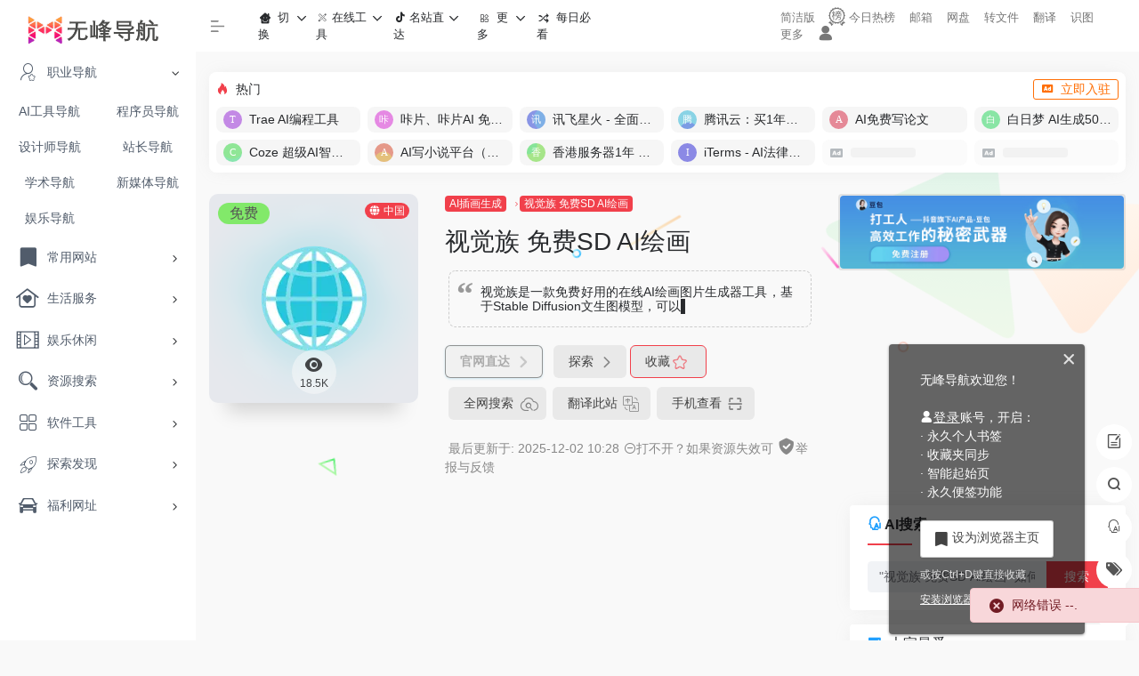

--- FILE ---
content_type: text/html; charset=UTF-8
request_url: https://www.8kmm.com/sites/8506.html
body_size: 29999
content:
<!DOCTYPE html>
<html lang="zh-CN" class="io-grey-mode">
<head> 
<script>
    var default_c = "io-grey-mode";
    var night = document.cookie.replace(/(?:(?:^|.*;\s*)io_night_mode\s*\=\s*([^;]*).*$)|^.*$/, "$1");
    try {
        if (night === "0" || (!night && window.matchMedia("(prefers-color-scheme: dark)").matches)) {
            document.documentElement.classList.add("io-black-mode");
            document.documentElement.classList.remove(default_c);
        } else {
            document.documentElement.classList.remove("io-black-mode");
            document.documentElement.classList.add(default_c);
        }
    } catch (_) {}
</script><meta charset="UTF-8">
<meta name="renderer" content="webkit">
<meta name="force-rendering" content="webkit">
<meta http-equiv="X-UA-Compatible" content="IE=edge, chrome=1">
<meta name="viewport" content="width=device-width, initial-scale=1.0, user-scalable=0, minimum-scale=1.0, maximum-scale=0.0, viewport-fit=cover">
<title>视觉族 免费SD AI绘画官网,视觉族是一款免费好用的在线AI绘画图片生成器工具，基于Stable Diffus - 无峰网址导航</title>
<link rel="preload" as="font" href="https://www.8kmm.com/wp-content/themes/onenav/css/fonts/iconfont.woff2" crossorigin>
<meta name="theme-color" content="#f9f9f9" />
<meta name="keywords" content="视觉族 免费SD AI绘画,无峰网址导航" />
<meta name="description" content="视觉族是一款免费好用的在线AI绘画图片生成器工具，基于Stable Diffus" />
<meta property="og:type" content="article">
<meta property="og:url" content="https://www.8kmm.com/sites/8506.html"/>
<meta property="og:title" content="视觉族 免费SD AI绘画官网,视觉族是一款免费好用的在线AI绘画图片生成器工具，基于Stable Diffus - 无峰网址导航">
<meta property="og:description" content="视觉族是一款免费好用的在线AI绘画图片生成器工具，基于Stable Diffus">
<meta property="og:image" content="https://api.8kmm.com/get.php?url=www.shijuezu.com">
<meta property="og:site_name" content="无峰网址导航">
<link rel="shortcut icon" href="https://www.8kmm.com/img/logo_200.png">
<link rel="apple-touch-icon" href="https://www.8kmm.com/img/logo_200.png">
<!--[if IE]><script src="https://www.8kmm.com/wp-content/themes/onenav/js/html5.min.js"></script><![endif]-->
<meta name='robots' content='max-image-preview:large' />
<style id='classic-theme-styles-inline-css' type='text/css'>
/*! This file is auto-generated */
.wp-block-button__link{color:#fff;background-color:#32373c;border-radius:9999px;box-shadow:none;text-decoration:none;padding:calc(.667em + 2px) calc(1.333em + 2px);font-size:1.125em}.wp-block-file__button{background:#32373c;color:#fff;text-decoration:none}
</style>
<link rel='stylesheet' id='iconfont-css' href='https://www.8kmm.com/wp-content/themes/onenav/css/iconfont.css?ver=4.1810' type='text/css' media='all' />
<link rel='stylesheet' id='iconfont-io-1-css' href='//at.alicdn.com/t/c/font_2102415_nfr60l12v19.css' type='text/css' media='all' />
<link rel='stylesheet' id='bootstrap-css' href='https://www.8kmm.com/wp-content/themes/onenav/css/bootstrap.min.css?ver=4.1810' type='text/css' media='all' />
<link rel='stylesheet' id='lightbox-css' href='https://www.8kmm.com/wp-content/themes/onenav/css/jquery.fancybox.min.css?ver=4.1810' type='text/css' media='all' />
<link rel='stylesheet' id='style-css' href='https://www.8kmm.com/wp-content/themes/onenav/css/style.min.css?ver=4.1810' type='text/css' media='all' />
<script type='text/javascript' src='https://www.8kmm.com/wp-content/themes/onenav/js/jquery.min.js?ver=4.1810' id='jquery-js'></script>
<script id="jquery-js-after" type="text/javascript">
/* <![CDATA[ */ 
        function loadFunc(func) {if (document.all){window.attachEvent("onload",func);}else{window.addEventListener("load",func,false);}}   
        /* ]]> */
</script>
<link rel="canonical" href="https://www.8kmm.com/sites/8506.html" />
<link rel="alternate" type="application/json+oembed" href="https://www.8kmm.com/wp-json/oembed/1.0/embed?url=https%3A%2F%2Fwww.8kmm.com%2Fsites%2F8506.html" />
<link rel="alternate" type="text/xml+oembed" href="https://www.8kmm.com/wp-json/oembed/1.0/embed?url=https%3A%2F%2Fwww.8kmm.com%2Fsites%2F8506.html&#038;format=xml" />
<style>.hot-ico{width: 18px;}.customize-width{max-width:1900px}.sidebar-nav{width:220px}@media (min-width: 768px){.main-content{margin-left:220px;}.main-content .page-header{left:220px;}}</style><script>(function(a,b){a.ioLetterAvatar=function(d,l,j){d=d||"";l=l||60;var h="#1abc9c #2ecc71 #3498db #9b59b6 #3fe95e #16a085 #27ae60 #2980b9 #8e44ad #fc3e50 #f1c40f #e67e22 #e74c3c #00bcd4 #95aa36 #f39c12 #d35400 #c0392b #b2df1e #7ffc8d".split(" "),f,c,k,g,e,i,t,m;f=String(d).toUpperCase();f=f?f.charAt(0):"?";if(a.devicePixelRatio){l=(l*a.devicePixelRatio)}c=parseInt((((f=="?"?72:f.charCodeAt(0))-64)*12345).toString().slice(0,5));k=c%(h.length-1);t=(c+1)%(h.length-1);m=(c-1)%(h.length-1);g=b.createElement("canvas");g.width=l;g.height=l;e=g.getContext("2d");e.fillStyle=j?j:h[k];e.fillRect(0,0,g.width,g.height); e.arc((c*180)%l,(c*150)%l, (c/120)%l ,0 ,360 );e.fillStyle=h[t];e.globalAlpha = .6;e.fill();e.save();e.beginPath();e.fillStyle=h[m];e.globalAlpha = .4;e.arc((c*20)%l,(c*50)%l, ((99999-c)/80)%l,0 ,360 );e.fill();e.font=Math.round(g.width/2)+"px 'Microsoft Yahei'";e.textAlign="center";e.fillStyle="#fff";e.globalAlpha = 1;e.fillText(f,l/2,l/1.5);i=g.toDataURL();g=null;return i}})(window,document);</script><!-- 没有可用于此网址的 AMPHTML 版本。 --><link rel="icon" href="https://i.8kmm.com/2020/09/cropped-favicon-32x32.png" sizes="32x32" />
<link rel="icon" href="https://i.8kmm.com/2020/09/cropped-favicon-192x192.png" sizes="192x192" />
<link rel="apple-touch-icon" href="https://i.8kmm.com/2020/09/cropped-favicon-180x180.png" />
<meta name="msapplication-TileImage" content="https://i.8kmm.com/2020/09/cropped-favicon-270x270.png" />
<!-- 自定义代码 -->
<link rel="stylesheet" id="bootstrap-css" href="https://i.8kmm.com/v3/8kmm-min.css?v1" type="text/css" media="all">
<link rel="manifest" href="/manifest.json">
<script type="text/javascript" src="/swreg.js"></script>
<script type="text/javascript" src="//cpro.baidustatic.com/cpro/ui/cm.js" async="async" defer="defer" ></script>
<script>window.onload = function() { setTimeout(function() { let script = document.createElement("script"); script.setAttribute("async", ""); script.src = "//pagead2.googlesyndication.com/pagead/js/adsbygoogle.js"; document.body.appendChild(script); }, 20);}</script><!-- end 自定义代码 -->
</head> 
<body class="sites-template-default single single-sites postid-8506 sidebar_right sites">
        <div id="sidebar" class="sticky sidebar-nav fade">
            <div class="modal-dialog h-100  sidebar-nav-inner">
                <div class="sidebar-logo border-bottom border-color">
                    <!-- logo -->
                    <div class="logo overflow-hidden">
                                                <a href="https://www.8kmm.com" class="logo-expanded">
                            <img width="158" height="40" src="https://www.8kmm.com/img/logo_315_80_w.png" class="logo-light" alt="无峰网址导航">
                            <img width="158" height="40" src="https://www.8kmm.com/img/logo_315_80.png" class="logo-dark d-none" alt="无峰网址导航">
                        </a>
                        <a href="https://www.8kmm.com" class="logo-collapsed">
                            <img width="40" height="40" src="https://www.8kmm.com/img/logo_200.png" class="logo-light" alt="无峰网址导航">
                            <img width="40" height="40" src="https://www.8kmm.com/img/logo_200.png" class="logo-dark d-none" alt="无峰网址导航">
                        </a>
                    </div>
                    <!-- logo end -->
                </div>
                <div class="sidebar-menu flex-fill">
                    <div class="sidebar-scroll" >
                        <div class="sidebar-menu-inner">
                            <ul> 
                                                                                                        <li class="sidebar-item sidebar-show">
                                                                                        <a href="https://www.8kmm.com/#term-5398" class="" data-change="https://www.8kmm.com/#term-5398">
                                                <i class="io io-wodeshoucang icon-fw icon-lg"></i>
                                                <span>职业导航</span>
                                            </a>
                                            <i class="iconfont icon-arrow-r-m sidebar-more text-sm"></i>
                                            <ul style="display:block">
                                                                                            <li>
                                                    <a href="https://www.8kmm.com/ai" target="">
                                                        <span>AI工具导航</span>
                                                    </a>
                                                </li> 
                                                                                                <li>
                                                    <a href="https://www.8kmm.com/dev" target="">
                                                        <span>程序员导航</span>
                                                    </a>
                                                </li> 
                                                                                                <li>
                                                    <a href="https://www.8kmm.com/designer" target="">
                                                        <span>设计师导航</span>
                                                    </a>
                                                </li> 
                                                                                                <li>
                                                    <a href="https://www.8kmm.com/zhanzhang" target="">
                                                        <span>站长导航</span>
                                                    </a>
                                                </li> 
                                                                                                <li>
                                                    <a href="https://www.8kmm.com/sci" target="">
                                                        <span>学术导航</span>
                                                    </a>
                                                </li> 
                                                                                                <li>
                                                    <a href="https://www.8kmm.com/pm" target="">
                                                        <span>新媒体导航</span>
                                                    </a>
                                                </li> 
                                                                                                <li>
                                                    <a href="https://www.8kmm.com/yule" target="">
                                                        <span>娱乐导航</span>
                                                    </a>
                                                </li> 
                                                                                            </ul>
                                        </li>
                                                                        <li class="sidebar-item">
                                                                                        <a href="https://www.8kmm.com/#term-2" class="" data-change="https://www.8kmm.com/#term-2">
                                                <i class="io io-tuijian icon-fw icon-lg"></i>
                                                <span>常用网站</span>
                                            </a>
                                            <i class="iconfont icon-arrow-r-m sidebar-more text-sm"></i>
                                            <ul >
                                             
                                                <li>
                                                    <a href="https://www.8kmm.com/#term-2-2" class=""><span>热门推荐</span></a>
                                                </li>
                                             
                                                <li>
                                                    <a href="https://www.8kmm.com/#term-2-5654" class=""><span>知识社区</span></a>
                                                </li>
                                             
                                                <li>
                                                    <a href="https://www.8kmm.com/#term-2-3740" class=""><span>社交</span></a>
                                                </li>
                                             
                                                <li>
                                                    <a href="https://www.8kmm.com/#term-2-286" class=""><span>工作</span></a>
                                                </li>
                                             
                                                <li>
                                                    <a href="https://www.8kmm.com/#term-2-3" class=""><span>新闻</span></a>
                                                </li>
                                             
                                                <li>
                                                    <a href="https://www.8kmm.com/#term-2-3843" class=""><span>热点</span></a>
                                                </li>
                                                                                        </ul>
                                        </li>
                                                                        <li class="sidebar-item">
                                                                                        <a href="https://www.8kmm.com/#term-204" class="" data-change="https://www.8kmm.com/#term-204">
                                                <i class="io io-shenghuofuwu- icon-fw icon-lg"></i>
                                                <span>生活服务</span>
                                            </a>
                                            <i class="iconfont icon-arrow-r-m sidebar-more text-sm"></i>
                                            <ul >
                                             
                                                <li>
                                                    <a href="https://www.8kmm.com/#term-204-205" class=""><span>购物</span></a>
                                                </li>
                                             
                                                <li>
                                                    <a href="https://www.8kmm.com/#term-204-212" class=""><span>快递</span></a>
                                                </li>
                                             
                                                <li>
                                                    <a href="https://www.8kmm.com/#term-204-208" class=""><span>邮箱</span></a>
                                                </li>
                                             
                                                <li>
                                                    <a href="https://www.8kmm.com/#term-204-211" class=""><span>网盘</span></a>
                                                </li>
                                             
                                                <li>
                                                    <a href="https://www.8kmm.com/#term-204-217" class=""><span>招聘</span></a>
                                                </li>
                                             
                                                <li>
                                                    <a href="https://www.8kmm.com/#term-204-209" class=""><span>出行</span></a>
                                                </li>
                                             
                                                <li>
                                                    <a href="https://www.8kmm.com/#term-204-218" class=""><span>菜谱</span></a>
                                                </li>
                                             
                                                <li>
                                                    <a href="https://www.8kmm.com/#term-204-219" class=""><span>租售</span></a>
                                                </li>
                                             
                                                <li>
                                                    <a href="https://www.8kmm.com/#term-204-216" class=""><span>母婴</span></a>
                                                </li>
                                             
                                                <li>
                                                    <a href="https://www.8kmm.com/#term-204-220" class=""><span>健康</span></a>
                                                </li>
                                             
                                                <li>
                                                    <a href="https://www.8kmm.com/#term-204-4090" class=""><span>金融</span></a>
                                                </li>
                                             
                                                <li>
                                                    <a href="https://www.8kmm.com/#term-204-221" class=""><span>公益</span></a>
                                                </li>
                                             
                                                <li>
                                                    <a href="https://www.8kmm.com/#term-204-5415" class=""><span>其它</span></a>
                                                </li>
                                                                                        </ul>
                                        </li>
                                                                        <li class="sidebar-item">
                                                                                        <a href="https://www.8kmm.com/#term-4266" class="" data-change="https://www.8kmm.com/#term-4266">
                                                <i class="io io-yingshi icon-fw icon-lg"></i>
                                                <span>娱乐休闲</span>
                                            </a>
                                            <i class="iconfont icon-arrow-r-m sidebar-more text-sm"></i>
                                            <ul >
                                             
                                                <li>
                                                    <a href="https://www.8kmm.com/#term-4266-224" class=""><span>在线影视</span></a>
                                                </li>
                                             
                                                <li>
                                                    <a href="https://www.8kmm.com/#term-4266-228" class=""><span>爱美剧</span></a>
                                                </li>
                                             
                                                <li>
                                                    <a href="https://www.8kmm.com/#term-4266-227" class=""><span>日韩剧</span></a>
                                                </li>
                                             
                                                <li>
                                                    <a href="https://www.8kmm.com/#term-4266-225" class=""><span>电影下载</span></a>
                                                </li>
                                             
                                                <li>
                                                    <a href="https://www.8kmm.com/#term-4266-4267" class=""><span>电影字幕\资讯</span></a>
                                                </li>
                                             
                                                <li>
                                                    <a href="https://www.8kmm.com/#term-4266-2596" class=""><span>美女图库</span></a>
                                                </li>
                                             
                                                <li>
                                                    <a href="https://www.8kmm.com/#term-4266-207" class=""><span>在线游戏</span></a>
                                                </li>
                                             
                                                <li>
                                                    <a href="https://www.8kmm.com/#term-4266-7336" class=""><span>游戏资源</span></a>
                                                </li>
                                             
                                                <li>
                                                    <a href="https://www.8kmm.com/#term-4266-7337" class=""><span>游戏工具</span></a>
                                                </li>
                                             
                                                <li>
                                                    <a href="https://www.8kmm.com/#term-4266-7338" class=""><span>游戏平台</span></a>
                                                </li>
                                             
                                                <li>
                                                    <a href="https://www.8kmm.com/#term-4266-206" class=""><span>直播</span></a>
                                                </li>
                                             
                                                <li>
                                                    <a href="https://www.8kmm.com/#term-4266-236" class=""><span>小说</span></a>
                                                </li>
                                             
                                                <li>
                                                    <a href="https://www.8kmm.com/#term-4266-226" class=""><span>动漫/二次元</span></a>
                                                </li>
                                             
                                                <li>
                                                    <a href="https://www.8kmm.com/#term-4266-238" class=""><span>漫画</span></a>
                                                </li>
                                                                                        </ul>
                                        </li>
                                                                        <li class="sidebar-item">
                                                                                        <a href="https://www.8kmm.com/#term-247" class="" data-change="https://www.8kmm.com/#term-247">
                                                <i class="io io-chaxun icon-fw icon-lg"></i>
                                                <span>资源搜索</span>
                                            </a>
                                            <i class="iconfont icon-arrow-r-m sidebar-more text-sm"></i>
                                            <ul >
                                             
                                                <li>
                                                    <a href="https://www.8kmm.com/#term-247-248" class=""><span>聚合搜索</span></a>
                                                </li>
                                             
                                                <li>
                                                    <a href="https://www.8kmm.com/#term-247-251" class=""><span>图片搜索</span></a>
                                                </li>
                                             
                                                <li>
                                                    <a href="https://www.8kmm.com/#term-247-250" class=""><span>图书搜索</span></a>
                                                </li>
                                             
                                                <li>
                                                    <a href="https://www.8kmm.com/#term-247-253" class=""><span>信息查询</span></a>
                                                </li>
                                             
                                                <li>
                                                    <a href="https://www.8kmm.com/#term-247-249" class=""><span>BT磁力搜索</span></a>
                                                </li>
                                             
                                                <li>
                                                    <a href="https://www.8kmm.com/#term-247-252" class=""><span>网盘搜索</span></a>
                                                </li>
                                                                                        </ul>
                                        </li>
                                                                        <li class="sidebar-item">
                                                                                        <a href="https://www.8kmm.com/#term-263" class="" data-change="https://www.8kmm.com/#term-263">
                                                <i class="io io-ruanjian icon-fw icon-lg"></i>
                                                <span>软件工具</span>
                                            </a>
                                            <i class="iconfont icon-arrow-r-m sidebar-more text-sm"></i>
                                            <ul >
                                             
                                                <li>
                                                    <a href="https://www.8kmm.com/#term-263-264" class=""><span>精品软件</span></a>
                                                </li>
                                             
                                                <li>
                                                    <a href="https://www.8kmm.com/#term-263-5610" class=""><span>系统相关</span></a>
                                                </li>
                                             
                                                <li>
                                                    <a href="https://www.8kmm.com/#term-263-7335" class=""><span>操作系统</span></a>
                                                </li>
                                             
                                                <li>
                                                    <a href="https://www.8kmm.com/#term-263-24" class=""><span>Chrome插件</span></a>
                                                </li>
                                             
                                                <li>
                                                    <a href="https://www.8kmm.com/#term-263-267" class=""><span>苹果下载</span></a>
                                                </li>
                                             
                                                <li>
                                                    <a href="https://www.8kmm.com/#term-263-266" class=""><span>安卓下载</span></a>
                                                </li>
                                             
                                                <li>
                                                    <a href="https://www.8kmm.com/#term-263-265" class=""><span>破解软件</span></a>
                                                </li>
                                                                                        </ul>
                                        </li>
                                                                        <li class="sidebar-item">
                                                                                        <a href="https://www.8kmm.com/#term-4" class="" data-change="https://www.8kmm.com/#term-4">
                                                <i class="io io-faxian4 icon-fw icon-lg"></i>
                                                <span>探索发现</span>
                                            </a>
                                            <i class="iconfont icon-arrow-r-m sidebar-more text-sm"></i>
                                            <ul >
                                             
                                                <li>
                                                    <a href="https://www.8kmm.com/#term-4-5769" class=""><span>AI</span></a>
                                                </li>
                                             
                                                <li>
                                                    <a href="https://www.8kmm.com/#term-4-3339" class=""><span>酷站</span></a>
                                                </li>
                                             
                                                <li>
                                                    <a href="https://www.8kmm.com/#term-4-4638" class=""><span>趣站</span></a>
                                                </li>
                                             
                                                <li>
                                                    <a href="https://www.8kmm.com/#term-4-5" class=""><span>发现产品</span></a>
                                                </li>
                                             
                                                <li>
                                                    <a href="https://www.8kmm.com/#term-4-4625" class=""><span>导航发现</span></a>
                                                </li>
                                             
                                                <li>
                                                    <a href="https://www.8kmm.com/#term-4-270" class=""><span>临时邮箱</span></a>
                                                </li>
                                             
                                                <li>
                                                    <a href="https://www.8kmm.com/#term-4-271" class=""><span>临时短信</span></a>
                                                </li>
                                                                                        </ul>
                                        </li>
                                                                        <li class="sidebar-item">
                                                                                        <a href="https://www.8kmm.com/#term-1022" class="" data-change="https://www.8kmm.com/#term-1022">
                                                <i class="io io-kaiche icon-fw icon-lg"></i>
                                                <span>福利网址</span>
                                            </a>
                                            <i class="iconfont icon-arrow-r-m sidebar-more text-sm"></i>
                                            <ul >
                                             
                                                <li>
                                                    <a href="https://www.8kmm.com/#term-1022-262" class=""><span>壁纸</span></a>
                                                </li>
                                             
                                                <li>
                                                    <a href="https://www.8kmm.com/#term-1022-2591" class=""><span>美图摄影</span></a>
                                                </li>
                                             
                                                <li>
                                                    <a href="https://www.8kmm.com/#term-1022-255" class=""><span>简历模板</span></a>
                                                </li>
                                             
                                                <li>
                                                    <a href="https://www.8kmm.com/#term-1022-17" class=""><span>PPT模板</span></a>
                                                </li>
                                             
                                                <li>
                                                    <a href="https://www.8kmm.com/#term-1022-4386" class=""><span>八千资源</span></a>
                                                </li>
                                             
                                                <li>
                                                    <a href="https://www.8kmm.com/#term-1022-2590" class=""><span>福利</span></a>
                                                </li>
                                                                                        </ul>
                                        </li>
                                 
                            </ul>
                        </div>
                    </div>
                </div>
                <div class="border-top py-2 border-color">
                    <div class="flex-bottom">
                        <ul> 
                             
                        </ul>
                    </div>
                </div>
            </div>
        </div>
        <div class="main-content flex-fill">    <div class=" header-nav">
        <div id="header" class="page-header sticky">
            <div class="navbar navbar-expand-md">
                <div class="container-fluid p-0 position-relative">
                    <div class="position-absolute w-100 text-center">
                        <a href="https://www.8kmm.com" class="navbar-brand d-md-none m-0" title="无峰网址导航">
                            <img width="118" height="30" src="https://www.8kmm.com/img/logo_315_80_w.png" class="logo-light" alt="无峰网址导航">
                            <img width="118" height="30" src="https://www.8kmm.com/img/logo_315_80.png" class="logo-dark d-none" alt="无峰网址导航">
                        </a>
                    </div>
                    <div class="nav-item d-md-none mobile-menu py-2 position-relative"><a href="javascript:" id="sidebar-switch" data-toggle="modal" data-target="#sidebar"><i class="iconfont icon-classification icon-lg"></i></a></div>                    <div class="collapse navbar-collapse order-2 order-md-1">
                        <div class="header-mini-btn">
                            <label>
                                <input id="mini-button" type="checkbox" checked="checked">
                                <svg viewBox="0 0 100 100" xmlns="http://www.w3.org/2000/svg"> 
                                    <path class="line--1" d="M0 40h62c18 0 18-20-17 5L31 55"></path>
                                    <path class="line--2" d="M0 50h80"></path>
                                    <path class="line--3" d="M0 60h62c18 0 18 20-17-5L31 45"></path>
                                </svg>
                            </label>
                        
                        </div>
                                                <ul class="navbar-nav navbar-top site-menu mr-4">
                            <li id="menu-item-8921" class="chang-nav menu-item menu-item-type-custom menu-item-object-custom menu-item-has-children menu-item-8921"><a href="#">
        <i class="io io-iconfontshenghuojiaofei icon-fw icon-lg"></i>
                <span>切换</span></a>
<ul class="sub-menu">
	<li id="menu-item-7920" class="menu-item menu-item-type-custom menu-item-object-custom menu-item-7920"><a href="https://www.8kmm.com/ai">
        <i class="io io-wuguan icon-fw icon-lg"></i>
                <span>AI导航</span></a></li>
	<li id="menu-item-6633" class="menu-item menu-item-type-custom menu-item-object-custom menu-item-6633"><a href="https://www.8kmm.com/designer">
        <i class="io io-caozuo icon-fw icon-lg"></i>
                <span>设计师导航</span></a></li>
	<li id="menu-item-6632" class="menu-item menu-item-type-custom menu-item-object-custom menu-item-6632"><a href="https://www.8kmm.com/dev">
        <i class="io io-git icon-fw icon-lg"></i>
                <span>程序员导航</span></a></li>
	<li id="menu-item-6634" class="menu-item menu-item-type-custom menu-item-object-custom menu-item-6634"><a href="https://www.8kmm.com/zhanzhang">
        <i class="io io-zhanchangpingtai icon-fw icon-lg"></i>
                <span>站长导航</span></a></li>
	<li id="menu-item-6635" class="menu-item menu-item-type-custom menu-item-object-custom menu-item-6635"><a href="https://www.8kmm.com/sci">
        <i class="io io-wenhuajiaoyu icon-fw icon-lg"></i>
                <span>学术导航</span></a></li>
	<li id="menu-item-8925" class="menu-item menu-item-type-custom menu-item-object-custom menu-item-8925"><a href="/bookmark/">
        <i class="io io-jueceyinqing icon-fw icon-lg"></i>
                <span>智能 · 起始页</span></a></li>
</ul>
</li>
<li id="menu-item-6636" class="menu-item menu-item-type-custom menu-item-object-custom menu-item-has-children menu-item-6636"><a href="https://www.8kmm.com/type/zaixiangongju">
        <i class="io io-caozuo icon-fw icon-lg"></i>
                <span>在线工具</span></a>
<ul class="sub-menu">
	<li id="menu-item-8013" class="menu-item menu-item-type-taxonomy menu-item-object-favorites menu-item-8013"><a href="https://www.8kmm.com/type/fanyi">
        <i class="io io-fanyi icon-fw icon-lg"></i>
                <span>翻译</span></a></li>
	<li id="menu-item-8014" class="menu-item menu-item-type-taxonomy menu-item-object-favorites menu-item-8014"><a href="https://www.8kmm.com/type/qrcodetool">
        <i class="iconfont icon-qr icon-fw icon-lg"></i>
                <span>二维码工具</span></a></li>
	<li id="menu-item-8017" class="menu-item menu-item-type-taxonomy menu-item-object-favorites menu-item-8017"><a href="https://www.8kmm.com/type/imgcompressenlarger">
        <i class="io io-xinjianpingmianchangjingchuangkou icon-fw icon-lg"></i>
                <span>图片缩放</span></a></li>
	<li id="menu-item-8018" class="menu-item menu-item-type-taxonomy menu-item-object-favorites menu-item-8018"><a href="https://www.8kmm.com/type/img-tools">
        <i class="io io-ziyuan1 icon-fw icon-lg"></i>
                <span>图片编辑</span></a></li>
	<li id="menu-item-8020" class="menu-item menu-item-type-taxonomy menu-item-object-favorites menu-item-8020"><a href="https://www.8kmm.com/type/context-tool">
        <i class="io io-wodejianli icon-fw icon-lg"></i>
                <span>文字编排</span></a></li>
	<li id="menu-item-8021" class="menu-item menu-item-type-taxonomy menu-item-object-favorites menu-item-8021"><a href="https://www.8kmm.com/type/pdfgongju">
        <i class="io io-pdf icon-fw icon-lg"></i>
                <span>PDF工具</span></a></li>
	<li id="menu-item-8022" class="menu-item menu-item-type-taxonomy menu-item-object-favorites menu-item-8022"><a href="https://www.8kmm.com/type/jiexixiazai">
        <i class="io io-xiazai icon-fw icon-lg"></i>
                <span>解析下载</span></a></li>
	<li id="menu-item-8016" class="menu-item menu-item-type-taxonomy menu-item-object-favorites menu-item-8016"><a href="https://www.8kmm.com/type/tupianxiazai">
        <i class="io io-xiazai1 icon-fw icon-lg"></i>
                <span>图片下载</span></a></li>
	<li id="menu-item-8023" class="menu-item menu-item-type-taxonomy menu-item-object-favorites menu-item-8023"><a href="https://www.8kmm.com/type/vodedit-online">
        <i class="io io-shipin icon-fw icon-lg"></i>
                <span>视频处理</span></a></li>
	<li id="menu-item-8024" class="menu-item menu-item-type-taxonomy menu-item-object-favorites menu-item-8024"><a href="https://www.8kmm.com/type/mindmap-online">
        <i class="io io-liuchengtu icon-fw icon-lg"></i>
                <span>脑图\流程图</span></a></li>
	<li id="menu-item-8025" class="menu-item menu-item-type-taxonomy menu-item-object-favorites menu-item-8025"><a href="https://www.8kmm.com/type/geshizhuanhuan">
        <i class="io io-iconfontzhizuobiaozhunbduan23 icon-fw icon-lg"></i>
                <span>格式转换</span></a></li>
	<li id="menu-item-8905" class="menu-item menu-item-type-taxonomy menu-item-object-favorites menu-item-8905"><a href="https://www.8kmm.com/type/wangluogongju">
        <i class="io io-gongju1 icon-fw icon-lg"></i>
                <span>网络工具</span></a></li>
	<li id="menu-item-10183" class="menu-item menu-item-type-taxonomy menu-item-object-favorites menu-item-10183"><a href="https://www.8kmm.com/type/ocr">
        <i class="iconfont icon-chakan-line icon-fw icon-lg"></i>
                <span>OCR识别</span></a></li>
	<li id="menu-item-10185" class="menu-item menu-item-type-taxonomy menu-item-object-favorites menu-item-10185"><a href="https://www.8kmm.com/type/formuchart">
        <i class="io io-chuanzhongjianzhan icon-fw icon-lg"></i>
                <span>公式与图表</span></a></li>
	<li id="menu-item-10184" class="menu-item menu-item-type-taxonomy menu-item-object-favorites menu-item-10184"><a href="https://www.8kmm.com/type/qitagongju">
        <i class="iconfont icon-like icon-fw icon-lg"></i>
                <span>实用工具</span></a></li>
	<li id="menu-item-8015" class="menu-item menu-item-type-taxonomy menu-item-object-favorites menu-item-8015"><a href="https://www.8kmm.com/type/mianfeituchuang">
        <i class="iconfont icon-upload icon-fw icon-lg"></i>
                <span>免费图床</span></a></li>
	<li id="menu-item-8028" class="menu-item menu-item-type-taxonomy menu-item-object-favorites menu-item-8028"><a href="https://www.8kmm.com/type/zaixiangongju">更多>></a></li>
</ul>
</li>
<li id="menu-item-6627" class="menu-item menu-item-type-custom menu-item-object-custom menu-item-has-children menu-item-6627"><a href="#">
        <i class="io io-gongju icon-fw icon-lg"></i>
                <span>更多</span></a>
<ul class="sub-menu">
	<li id="menu-item-6628" class="menu-item menu-item-type-taxonomy menu-item-object-favorites menu-item-6628"><a href="https://www.8kmm.com/type/zaixianyingshi">
        <i class="io io-yingshi icon-fw icon-lg"></i>
                <span>在线影视</span></a></li>
	<li id="menu-item-6629" class="menu-item menu-item-type-taxonomy menu-item-object-favorites menu-item-6629"><a href="https://www.8kmm.com/type/youxi">
        <i class="io io-youxi1 icon-fw icon-lg"></i>
                <span>在线游戏</span></a></li>
	<li id="menu-item-6630" class="menu-item menu-item-type-taxonomy menu-item-object-favorites menu-item-6630"><a href="https://www.8kmm.com/type/dongman">
        <i class="io io-manhua icon-fw icon-lg"></i>
                <span>动漫/二次元</span></a></li>
	<li id="menu-item-6631" class="menu-item menu-item-type-taxonomy menu-item-object-favorites menu-item-6631"><a href="https://www.8kmm.com/type/xiaoshuo">
        <i class="io io-gushixiaoshuo-copy icon-fw icon-lg"></i>
                <span>小说</span></a></li>
	<li id="menu-item-8850" class="menu-item menu-item-type-custom menu-item-object-custom menu-item-8850"><a title="本站排行榜" href="https://www.8kmm.com/hot">
        <i class="io io-hot icon-fw icon-lg"></i>
                <span>排行榜</span></a></li>
	<li id="menu-item-8922" class="menu-item menu-item-type-custom menu-item-object-custom menu-item-8922"><a href="/info#updatelogs">
        <i class="iconfont icon-tishi icon-fw icon-lg"></i>
                <span>更新！关于</span></a></li>
	<li id="menu-item-8923" class="menu-item menu-item-type-custom menu-item-object-custom menu-item-8923"><a href="/include">
        <i class="io io-tianjiashoucangtianjiabiaoqianshoucangjia icon-fw icon-lg"></i>
                <span>提交产品</span></a></li>
	<li id="menu-item-9232" class="menu-item menu-item-type-custom menu-item-object-custom menu-item-9232"><a target="_blank" rel="noopener" href="https://www.8kmm.com/note/hezuo">
        <i class="io io-gongyi icon-fw icon-lg"></i>
                <span>广告合作</span></a></li>
</ul>
</li>
<li id="menu-item-6050" class="menu-item menu-item-type-custom menu-item-object-custom menu-item-6050"><a href="/v">
        <i class="io io-suiji icon-fw icon-lg"></i>
                <span>每日必看</span></a></li>
 
                        </ul>
                    </div>
                    <ul class="nav navbar-menu text-xs order-1 order-md-2 position-relative">
                                                                            <li class="nav-login ml-3 ml-md-4">
                                <a href="https://www.8kmm.com/login/?redirect_to=https://www.8kmm.com/sites/8506.html" title="登录"><i class="iconfont icon-user icon-lg"></i></a>
                            </li>
                                                                                            </ul>
                </div>
            </div>
        </div>
        <div class="placeholder"></div>
            </div>
  <div id="content" class="container my-4 my-md-5">
    <div class="background-fx"><img width="25" height="15" src="https://www.8kmm.com/wp-content/themes/onenav/images/fx/shape-01.svg" class="shape-01"><img width="36" height="23" src="https://www.8kmm.com/wp-content/themes/onenav/images/fx/shape-02.svg" class="shape-02"><img width="62" height="37" src="https://www.8kmm.com/wp-content/themes/onenav/images/fx/shape-03.svg" class="shape-03"><img width="28" height="17" src="https://www.8kmm.com/wp-content/themes/onenav/images/fx/shape-04.svg" class="shape-04"><img width="12" height="12" src="https://www.8kmm.com/wp-content/themes/onenav/images/fx/shape-05.svg" class="shape-05"><img width="36" height="23" src="https://www.8kmm.com/wp-content/themes/onenav/images/fx/shape-06.svg" class="shape-06"><img width="12" height="12" src="https://www.8kmm.com/wp-content/themes/onenav/images/fx/shape-07.svg" class="shape-07"><img width="21" height="20" src="https://www.8kmm.com/wp-content/themes/onenav/images/fx/shape-08.svg" class="shape-08"><img width="10" height="10" src="https://www.8kmm.com/wp-content/themes/onenav/images/fx/shape-09.svg" class="shape-09"><img width="170" height="207" src="https://www.8kmm.com/wp-content/themes/onenav/images/fx/shape-10.svg" class="shape-10"><img width="193" height="235" src="https://www.8kmm.com/wp-content/themes/onenav/images/fx/shape-11.svg" class="shape-11"></div><div class="auto-ad-url text-center my-n3 my-md-n4"><div class="card my-0 mx-auto io-radius"><div class="card-head d-flex align-items-center pb-0 px-2 pt-2"><div class="text-sm"><i class="iconfont icon-hot mr-2"></i>热门</div><a href="https://www.8kmm.com/wp-admin/admin-ajax.php?action=pay_auto_ad_modal&loc=page" class="btn vc-yellow btn-outline btn-sm py-0 io-ajax-modal-get nofx ml-auto" data-modal_type="overflow-hidden"><i class="iconfont icon-ad-copy mr-2"></i>立即入驻</a></div><div class="card-body pt-1 pb-1 px-2 row row-xs"><div class="auto-list-1 col-3a col-md-6a my-1"><a href="https://www.8kmm.com/go/?url=aHR0cHM6Ly93d3cudHJhZS5jb20uY24vP3V0bV9zb3VyY2U9YWR2ZXJ0aXNpbmcmYW1wO3V0bV9tZWRpdW09OGttbV91Z19jcGEmYW1wO3V0bV90ZXJtPWh3X3RyYWVfOGttbQ%3D%3D" class="d-flex align-items-center auto-url-list io-radius px-2 py-1" target="_blank" rel="external" title="Trae AI编程工具"><div class="auto-ad-img rounded-circle overflow-hidden"><img src="[data-uri]" height="21" width="21"></div><div class="auto-ad-name text-sm ml-1 ml-md-2 overflowClip_1">Trae AI编程工具</div></a></div><div class="auto-list-2 col-3a col-md-6a my-1"><a href="https://www.8kmm.com/go/?url=aHR0cHM6Ly93d3cuY2FwcHQuY2MvP210bV9jYW1wYWlnbj1DWlFELWFpZGgtemQyNi0xMDA2NyA%3D" class="d-flex align-items-center auto-url-list io-radius px-2 py-1" target="_blank" rel="external" title="咔片、咔片AI 免费PPT "><div class="auto-ad-img rounded-circle overflow-hidden"><img src="[data-uri]" height="21" width="21"></div><div class="auto-ad-name text-sm ml-1 ml-md-2 overflowClip_1">咔片、咔片AI 免费PPT </div></a></div><div class="auto-list-3 col-3a col-md-6a my-1"><a href="https://www.8kmm.com/go/?url=aHR0cHM6Ly94aW5naHVvLnhmeXVuLmNuL2Rlc2s%2FY2g9eGhfUW1NQVg%3D" class="d-flex align-items-center auto-url-list io-radius px-2 py-1" target="_blank" rel="external" title="讯飞星火 - 全面对标OpenAI o1"><div class="auto-ad-img rounded-circle overflow-hidden"><img src="[data-uri]" height="21" width="21"></div><div class="auto-ad-name text-sm ml-1 ml-md-2 overflowClip_1">讯飞星火 - 全面对标OpenAI o1</div></a></div><div class="auto-list-4 col-3a col-md-6a my-1"><a href="https://www.8kmm.com/go/?url=aHR0cHM6Ly9jdXJsLnFjbG91ZC5jb20vek9FU2I4Snk%3D" class="d-flex align-items-center auto-url-list io-radius px-2 py-1" target="_blank" rel="external" title="腾讯云：买1年送3个月"><div class="auto-ad-img rounded-circle overflow-hidden"><img src="[data-uri]" height="21" width="21"></div><div class="auto-ad-name text-sm ml-1 ml-md-2 overflowClip_1">腾讯云：买1年送3个月</div></a></div><div class="auto-list-5 col-3a col-md-6a my-1"><a href="https://www.8kmm.com/go/?url=aHR0cHM6Ly93d3cucWlhbmJpeGllenVvLmNvbS8%2FcGljPUFrUmw%3D" class="d-flex align-items-center auto-url-list io-radius px-2 py-1" target="_blank" rel="external" title="AI免费写论文"><div class="auto-ad-img rounded-circle overflow-hidden"><img src="[data-uri]" height="21" width="21"></div><div class="auto-ad-name text-sm ml-1 ml-md-2 overflowClip_1">AI免费写论文</div></a></div><div class="auto-list-6 col-3a col-md-6a my-1"><a href="https://www.8kmm.com/go/?url=aHR0cHM6Ly9haWJybS5jb20vP2NvZGVkaF9jb2R5dg%3D%3D" class="d-flex align-items-center auto-url-list io-radius px-2 py-1" target="_blank" rel="external" title="白日梦 AI生成50分钟视频"><div class="auto-ad-img rounded-circle overflow-hidden"><img src="[data-uri]" height="21" width="21"></div><div class="auto-ad-name text-sm ml-1 ml-md-2 overflowClip_1">白日梦 AI生成50分钟视频</div></a></div><div class="auto-list-7 col-3a col-md-6a my-1"><a href="https://www.8kmm.com/go/?url=[base64]" class="d-flex align-items-center auto-url-list io-radius px-2 py-1" target="_blank" rel="external" title="Coze 超级AI智能体"><div class="auto-ad-img rounded-circle overflow-hidden"><img src="[data-uri]" height="21" width="21"></div><div class="auto-ad-name text-sm ml-1 ml-md-2 overflowClip_1">Coze 超级AI智能体</div></a></div><div class="auto-list-8 col-3a col-md-6a my-1"><a href="https://www.ai-xz.com/join?inviter=400518" class="d-flex align-items-center auto-url-list io-radius px-2 py-1" target="_blank" rel="external" title="AI写小说平台（免费）"><div class="auto-ad-img rounded-circle overflow-hidden"><img src="[data-uri]" height="21" width="21"></div><div class="auto-ad-name text-sm ml-1 ml-md-2 overflowClip_1">AI写小说平台（免费）</div></a></div><div class="auto-list-9 col-3a col-md-6a my-1"><a href="https://www.8kmm.com/go/?url=aHR0cHM6Ly93d3cudWNsb3VkLmNuL3NpdGUvYWN0aXZlL2t1YWlqaWVzYWxlLmh0bWw%2FaW52aXRhdGlvbl9jb2RlPUMxeEI5OThGN0ZEMDM0RA%3D%3D" class="d-flex align-items-center auto-url-list io-radius px-2 py-1" target="_blank" rel="external" title="香港服务器1年 57 元"><div class="auto-ad-img rounded-circle overflow-hidden"><img src="[data-uri]" height="21" width="21"></div><div class="auto-ad-name text-sm ml-1 ml-md-2 overflowClip_1">香港服务器1年 57 元</div></a></div><div class="auto-list-10 col-3a col-md-6a my-1"><a href="https://www.8kmm.com/go/?url=aHR0cHM6Ly9haS5pdGVybXMuY29tL2NvbnRyYWN0P3V0bV9zb3VyY2U9YWl0b29sJmFtcDt1dG1fbWVkaXVtPTM0JmFtcDt1dG1fY2FtcGFpZ249bmV3X3VzZXI%3D" class="d-flex align-items-center auto-url-list io-radius px-2 py-1" target="_blank" rel="external" title="iTerms - AI法律助手"><div class="auto-ad-img rounded-circle overflow-hidden"><img src="[data-uri]" height="21" width="21"></div><div class="auto-ad-name text-sm ml-1 ml-md-2 overflowClip_1">iTerms - AI法律助手</div></a></div><div class="auto-list-null col-3a col-md-6a my-1"><div class="d-flex align-items-center auto-url-list io-radius px-2 py-1"><i class="iconfont icon-ad-copy text-muted"></i><div class="auto-ad-name ml-2"></div></div></div><div class="auto-list-null col-3a col-md-6a my-1"><div class="d-flex align-items-center auto-url-list io-radius px-2 py-1"><i class="iconfont icon-ad-copy text-muted"></i><div class="auto-ad-name ml-2"></div></div></div></div></div></div><div class="row site-content py-4 py-md-5 mb-xl-5 mb-0 mx-xxxl-n5"><!-- 网址信息 --><div class="col-12 col-sm-5 col-md-4 col-lg-3"><div class="siteico"><div class="blur blur-layer" style="background: transparent url(https://api.8kmm.com/get.php?url=www.shijuezu.com) no-repeat center center;-webkit-background-size: cover;-moz-background-size: cover;-o-background-size: cover;background-size: cover;animation: rotate 30s linear infinite;"></div><img class="img-cover lazy unfancybox" src="https://www.8kmm.com/wp-content/themes/onenav/images/t.png" data-src="https://api.8kmm.com/get.php?url=www.shijuezu.com" onerror=null;src=ioLetterAvatar(alt,98) height="auto" width="auto"  alt="视觉族 免费SD AI绘画"><div id="country" class="text-xs custom-piece_c_b country-piece loadcountry"><i class="iconfont icon-globe mr-1"></i>中国</div><div class="tool-actions text-center mt-md-4">
                <a href="javascript:;" data-action="post_star" data-post_type="sites" data-id="8506" data-ticket="01c36b7bc3" class=" btn btn-like btn-icon btn-light rounded-circle p-2 mx-3 mx-md-2 " data-toggle="tooltip" data-placement="top" title="收藏1" style="display:none">
                <span class="flex-column text-height-xs">
                    <i class="star-ico icon-lg iconfont icon-collection-line"></i>
                    <small class="star-count-8506 text-xs mt-1">0</small>
                </span>
                </a><a href="javascript:;" class="btn-share-toggler btn btn-icon btn-light rounded-circle p-2 mx-3 mx-md-2" data-toggle="tooltip" data-placement="top" title="当前热度"><span class="flex-column text-height-xs"><i class="icon-lg iconfont icon-chakan"></i><small class="share-count text-xs mt-1">18.5K</small></span></a></div><div class="fee_label fee_label_green mgt3">免费</div></div></div><div class="col mt-4 mt-sm-0"><div class="site-body text-sm"><a class='btn-cat custom_btn-d mr-1' href='https://www.8kmm.com/type/ai-img-generators'>AI插画生成</a> <i class="iconfont icon-arrow-r-m custom-piece_c" style="font-size:50%;color:#f1404b;vertical-align:0.075rem"></i><a class="btn-cat custom_btn-d mb-2" href="https://www.8kmm.com/sites/8506.html" title="视觉族 免费SD AI绘画">视觉族 免费SD AI绘画</a><h1 class="site-name h3 my-3">视觉族 免费SD AI绘画</h1><div class="mt-2"><p class="mb-2"><blockquote id="myinfo" class="ml-1">视觉族是一款免费好用的在线AI绘画图片生成器工具，基于Stable Diffusion文生图模型，可以使用提示关键词快速生成精美的艺术图片，支持中文提示。</blockquote><span id="cursor"></span><script></script></p><div class="site-go mt-3"><div id="security_check_img"></div><span class="site-go-url"><a href="https://www.8kmm.com/go/?url=aHR0cHM6Ly93d3cuc2hpanVlenUuY29tLyNodWlodWE%3D" title="打开 视觉族 免费SD AI绘画" target="_blank" class="btn btn-arrow mr-2 breathe-div"><span>官网直达<i class="iconfont icon-arrow-r-m"></i></span></a></span><a href="https://www.8kmm.com/type/ai-img-generators" title="视觉族 免费SD AI绘画 其它站点" class="btn btn-arrow ml-1"><span><i class="iconfont icon-arrow-r-m"></i>探索</span></a>
                <button type="button" data-action="post_star" data-post_type="sites" data-id="8506" data-ticket="01c36b7bc3" class="btn btn btn-arrow btn-outline-danger custom_btn-outline btn-like ">
                    <i class="star-ico iconfont icon-collection-line mr-2"></i> 收藏 <span class="star-count-85060"></span>
                </button><a href="https://www.8kmm.com/bookmark/?wd=视觉族 免费SD AI绘画" title="全网搜索 视觉族 免费SD AI绘画" target="_blank" class="btn btn-arrow mr-2 ml-1"><span>全网搜索<i class="io io-yunsousuo"></i></span></a><a style="margin-left:-1px;" rel="nofollow"  href="http://webtrans.yodao.com/webTransPc/index.html?from=auto&to=auto&type=1&url=www.shijuezu.com&from=auto&to=zh&source=url&render=1" title="翻译 视觉族 免费SD AI绘画" target="_blank" class="btn btn-arrow mr-2"><span>翻译此站<i class="io io-fanyi"></i></span></a><a style="margin-left:-1px;" href="javascript:" class="btn btn-arrow qr-img"  data-toggle="tooltip" data-placement="bottom" data-html="true" title="<img src='https://www.8kmm.com/qr/?text=https://www.shijuezu.com/#huihua&#038;size=150&#038;margin=10' width='150'>"><span>手机查看 <i class="iconfont icon-qr-sweep"></i></span></a></div><div id="help-tips"><span class="mb-2 myhelp ml-1">最后更新于: 2025-12-02 10:28</span><a href="#helpme" id="helpyou" class=" tooltip-toggle rounded-lg myhelp" style="margin-left:5px"><i class="iconfont icon-subtract"></i>打不开？</a>如果资源失效可<a href="javascript:" class="tooltip-toggle rounded-lg myhelp" data-post_id="8506" data-toggle="modal" data-placement="top" data-target="#report-sites-modal" title="举报与反馈"> <i class="iconfont icon-security icon-lg"></i>举报与反馈</a></div></div></div></div><!-- 网址信息 end --> 
	<div class="sidebar sidebar-border col-12 col-md-12 col-lg-4 mt-4 mt-lg-0">
		<div id="custom_html-6" class="widget_text card io-sidebar-widget widget_custom_html"><div class="textwidget custom-html-widget"><a href="https://dis.csqixiang.cn/unpo/dbwfdh.html" target="_blank" rel="noopener"><img width="700" height="180" src="/img/sc/350x90.jpg" style="border-radius:0.25rem"></a></div></div> 
	</div>
</div>    <main class="content" role="main">
        <div class="content-wrap">
            <div class="content-layout">
                    <div class="panel site-content card transparent">
        <div class="card-body p-0">
            <div class="apd-bg">
                <div class="apd apd-right"><!-- 内容页面横向 -->
<ins class="adsbygoogle"
     style="display:block"
     data-ad-client="ca-pub-4634140968551896"
     data-ad-slot="1113417569"
     data-ad-format="auto"
     data-full-width-responsive="true"></ins>
<script>
     (adsbygoogle = window.adsbygoogle || []).push({});
</script>
<div style="margin-top:1px"></div>
<div class="_z0g472pafz"></div>
    <script type="text/javascript">
        (window.slotbydup = window.slotbydup || []).push({
            id: "u6677807",
            container: "_z0g472pafz",
            async: true
        });
    </script>
</div>            </div>
            <div class="panel-body single my-4 ">

            <div>视觉族 免费SD AI绘画（官网）,视觉族是一款免费好用的在线AI绘画图片生成器工具，基于Stable Diffusion文生图模型，可以使用提示关键词快速生成精美的艺术图片，支持中文提示。</div>
            <h2 class="text-gray text-lg my-4"  ><i class="io io-sanjiao icon-lg mr-1"></i>视觉族 免费SD AI绘画是什么？</h2>



                <h2 class="text-3xl font-bold text-gray-900 md:text-4xl dark:text-white">轻松从文本创建精美的艺术图片</h2>
<p class="my-8 text-gray-600 dark:text-gray-300">视觉族是一个易于使用的AI绘画工具，使用人工智能技术快速创建图片<br />
基于开源AI绘画模型Stable Diffusion。可以根据任何文本提示输入，生成逼真的图片，让用户可以自由地创造想象中的精美图像。</p>
<div class="divide-y space-y-4 divide-gray-100 dark:divide-gray-800">
<div class="mt-8 flex gap-4 md:items-center">
<div class="w-5/6">
<h3 class="font-semibold text-lg text-gray-700 dark:text-indigo-300">文本生成图片</h3>
<p class="text-gray-500 dark:text-gray-400">只需输入文字提示即可快速生成任何类型的图片</p>
</div>
</div>
<div class="pt-4 flex gap-4 md:items-center">
<div class="w-5/6">
<h3 class="font-semibold text-lg text-gray-700 dark:text-teal-300">高质量图像</h3>
<p class="text-gray-500 dark:text-gray-400">在几秒内即可生成高质量的精美艺术图像</p>
</div>
</div>
</div>
视觉族 免费SD AI绘画是一个热门的 <a href="https://www.8kmm.com/type/ai-img-generators"><b>AI插画生成</b> </a>网站&程序、归属于无峰导航中的 <a href="https://www.8kmm.com/type/ai-img-tools"><b>图像AI</b></a> 导航。目前已经有（18.5K）人浏览过视觉族 免费SD AI绘画，广受网友们的一致好评。感兴趣的朋友户，欢迎通过提供的视觉族 免费SD AI绘画网址入口访问。实际体验！            </div>
        </div>
    </div>


    <div class="ral-cats class-nav"> <h3 class="text-gray text-lg my-4"  ><i class="io io-sanjiao icon-lg mr-1"></i>视觉族 免费SD AI绘画分类导航</h3><a href="https://www.8kmm.com/type/ai-design-tools" target="_blank" class="tag-shenghuo color-7" style="margin-left:5px">AI设计工具</a><a href="https://www.8kmm.com/type/ai-img-generators" target="_blank" class="tag-shenghuo color-8" style="margin-left:5px">AI插画生成</a><a href="https://www.8kmm.com/type/ai-img-background-removers" target="_blank" class="tag-shenghuo color-5" style="margin-left:5px">AI背景移除</a><a href="https://www.8kmm.com/type/ai-image-enhancers" target="_blank" class="tag-shenghuo color-4" style="margin-left:5px">AI图片优化修复</a><a href="https://www.8kmm.com/type/ai-image-resizers" target="_blank" class="tag-shenghuo color-7" style="margin-left:5px">AI图片无损调整</a><a href="https://www.8kmm.com/type/ai-image-object-removers" target="_blank" class="tag-shenghuo color-2" style="margin-left:5px">AI图片物体抹除</a><a href="https://www.8kmm.com/type/design-assistant" target="_blank" class="tag-shenghuo color-2" style="margin-left:5px">设计助理</a></div>    <!--帮助开始-->
    <h3 class="text-gray  text-lg my-4" id="helpme"><i class="io io-sanjiao icon-lg mr-1"></i>视觉族 免费SD AI绘画（官网） 打不开万能教程</h3>
    <div class="panel site-content sites-default-content card">
        <div class="card-body helpme">
            <ul>
                    <li><p><b>软件屏蔽：</b>微信/QQ可能屏蔽了“视觉族 免费SD AI绘画”网站，首先保证网址是从浏览器/手机浏览器打开的，因为微信/QQ会屏蔽一些站。</p></li>
                    <li><p><b>浏览器问题：</b>如果浏览器提示“视觉族 免费SD AI绘画”该网站违规，并非真的违规。而是浏览器厂商屏蔽了这个站。推荐原生态不会屏蔽网站的浏览器，苹果可以用自带的浏览器，<a href="https://www.microsoft.com/zh-cn/edge" target="_blank" rel="nofollow">微软Edge</a>、<a href="https://www.alookweb.com/" target="_blank" rel="nofollow">Alook浏览器</a>、<a href="https://www.xbext.com/" target="_blank" rel="nofollow">X浏览器</a>、<a href="https://viayoo.com/zh-cn/" target="_blank" rel="nofollow">VIA浏览器</a>等</p></li>
                    <li><span><b>网络问题：</b>如果你的网络连接不稳定，或者你使用的网络运营商并未被网站优化支持，可能会遇到访问困难。此时，可以尝试使用网络加速器，将网络切换至更稳定的运营商。另外，部分网站可能需要科学上网才能访问，如Google等（不推荐，除非你真的用于学习资料的查询）。</span>
                    <p>针对一些小型网站打不开,可以来无峰导航寻找<a href='https://www.8kmm.com/bookmark/?wd=视觉族 免费SD AI绘画最新网址' target="_blank">视觉族 免费SD AI绘画最新网址</a>、<a href='https://www.8kmm.com/bookmark/?wd=视觉族 免费SD AI绘画发布页' target="_blank">视觉族 免费SD AI绘画发布页</a>和<a href='https://www.8kmm.com/bookmark/?wd=视觉族 免费SD AI绘画备用网址' target="_blank">视觉族 免费SD AI绘画”备用网址</a>。</p></li>

                    </ul>
                    <b>以上三点均能解决99.99%网站打不开的问题了。</b>如果通过以上三点都无法打开， 请<a href="javascript:" class="tooltip-toggle rounded-lg myhelp" data-post_id="8506" data-toggle="modal" data-placement="top" data-target="#report-sites-modal" title="举报与反馈"><i class="iconfont icon-security icon-lg"></i>举报与反馈</a>！如还有其它疑问，可在线留言，着急的话也可以通过QQ在线联系我们。</p>
        </div>
    </div>
    <!--帮助结束-->










        <h2 class="text-gray text-lg my-4"><i class="iconfont icon-zouxiang mr-1"></i>视觉族 免费SD AI绘画（官网）数据统计</h2>
    <div class="card io-chart">
        <div id="chart-container" class="" style="height:300px" data-type="sites" data-post_id="8506" data-nonce="6a06cccc50">
            <div class="chart-placeholder p-4">
                <div class="legend">
                    <span></span>
                    <span></span>
                    <span></span>
                </div>
                <div class="pillar">
                    <span style="height:40%"></span>
                    <span style="height:60%"></span>
                    <span style="height:30%"></span>
                    <span style="height:70%"></span>
                    <span style="height:80%"></span>
                    <span style="height:60%"></span>
                    <span style="height:90%"></span>
                    <span style="height:50%"></span>
                </div>
            </div>
        </div>
    </div>
        <h2 class="text-gray  text-lg my-4"><i class="iconfont icon-tubiaopeizhi mr-1 icon-lg"></i>视觉族 免费SD AI绘画数据评估</h2>
    <div class="panel site-content sites-default-content card">
        <div class="card-body">
            <p class="viewport">
            视觉族 免费SD AI绘画浏览人数已经达到18.5K，如你需要查询该站的相关权重信息，可以点击"<a class="external" href="https://www.8kmm.com/go/?url=aHR0cHM6Ly9zZW8uNTExOC5jb20vd3d3LnNoaWp1ZXp1LmNvbT90PXlkbQ%3D%3D" rel="nofollow" target="_blank">5118数据</a>""<a class="external" href="https://www.8kmm.com/go/?url=aHR0cHM6Ly93d3cuYWl6aGFuLmNvbS9zZW8vd3d3LnNoaWp1ZXp1LmNvbQ%3D%3D" rel="nofollow" target="_blank">爱站数据</a>""<a class="external" href="https://www.8kmm.com/go/?url=aHR0cHM6Ly9zZW8uY2hpbmF6LmNvbS8%2FcT13d3cuc2hpanVlenUuY29t" rel="nofollow" target="_blank">Chinaz数据</a>"进入；以目前的网站数据参考，建议大家请以爱站数据为准，更多网站价值评估因素如：视觉族 免费SD AI绘画的访问速度、搜索引擎收录以及索引量、用户体验等；当然要评估一个站的价值，最主要还是需要根据您自身的需求以及需要，一些确切的数据则需要找视觉族 免费SD AI绘画的站长进行洽谈提供。如该站的IP、PV、跳出率等！</p>
            <div class="text-center my-2"><span class=" content-title"><span class="d-none"></span>关于（视觉族 免费SD AI绘画）特别声明</span></div>
            <p class="text-muted text-sm m-0">
            本站无峰网址导航提供的视觉族 免费SD AI绘画都来源于网络，不保证外部链接的准确性和完整性，同时，对于该外部链接的指向，不由无峰网址导航实际控制，无峰网址导航仅提供视觉族 免费SD AI绘画的信息展示平台，不承担相关法律责任。在2023年6月30日 11:08收录时，该网页上的内容，都属于合规合法，后期网页的内容如出现违规，可以直接联系网站管理员进行删除<a href="javascript:" class="tooltip-toggle rounded-lg myhelp" style="color:blue" data-post_id="" data-toggle="modal" data-placement="top" data-target="#report-sites-modal" title="反馈"><i class="iconfont icon-security icon-lg"></i>
           举报</a>。<span class="ml-auto d-none d-md-block">《视觉族 免费SD AI绘画》本文地址https://www.8kmm.com/sites/8506.html转载请注明</span></p>
        </div>
        <div class="card-footer text-muted text-xs">
            <div class=""><span>无峰网址导航致力于优质、实用的网络站点资源收集与分享！</span></div>
        </div>
    </div>
                <h2 class="text-gray text-lg my-4"><i class="site-tag iconfont icon-tag icon-lg mr-1" ></i>相关导航</h2>
                <div class="row mb-n4"> 
                                    <div class="url-card  col-sm-6 col-md-4 ">
                
        <div class="url-body default ">
            <a href="https://www.8kmm.com/go/?url=aHR0cHM6Ly9uZXVyYWwubG92ZQ%3D%3D" target="_blank" rel="external nofollow noopener" data-id="7810" data-url="https://neural.love" class="card no-c is-views mb-4 site-7810" data-toggle="tooltip" data-placement="bottom"  title="AI艺术图片生成">
                <div class="card-body url-content d-flex align-items-center">
                                        <div class="url-img rounded-circle mr-2 d-flex align-items-center justify-content-center">
                        <img class=" lazy unfancybox" src="https://www.8kmm.com/wp-content/themes/onenav/images/favicon.png" data-src="https://i.8kmm.com/2023/04/neural-love-icon.png"  height="auto" width="auto"  alt="neural.love">                    </div>
                                        <div class="url-info flex-fill">
                        <div class="text-sm overflowClip_1">
                        <strong>neural.love</strong>
                                                </div>
                        <p class="overflowClip_1 m-0 text-muted text-xs">AI艺术图片生成</p>
                    </div>
                </div>
            </a>
                        <a href="https://www.8kmm.com/sites/7810.html" target="_blank"  title="详情" class="togo text-center text-muted " data-id="7810" data-toggle="tooltip" data-placement="right"><i class="io io-zaixiangongju"></i></a>
                    </div>
                </div>
                            <div class="url-card  col-sm-6 col-md-4 ">
                
        <div class="url-body default ">
            <a href="https://www.8kmm.com/go/?url=aHR0cHM6Ly9naWZzaGlmdC54eXov" target="_blank" rel="external nofollow noopener" data-id="9695" data-url="https://gifshift.xyz" class="card no-c is-views mb-4 site-9695" data-toggle="tooltip" data-placement="bottom"  title="一款基于AI的 Gif 编辑工具。上传一个 Gif ，然后输入提示词即可转换成具有特定角色或风格的新Gif版本。转绘过程大约一分钟">
                <div class="card-body url-content d-flex align-items-center">
                                        <div class="url-img rounded-circle mr-2 d-flex align-items-center justify-content-center">
                        <img class=" lazy unfancybox" src="https://www.8kmm.com/wp-content/themes/onenav/images/favicon.png" data-src="https://api.8kmm.com/get.php?url=gifshift.xyz" onerror=null;src=ioLetterAvatar(alt,40) height="auto" width="auto"  alt="Gifshift">                    </div>
                                        <div class="url-info flex-fill">
                        <div class="text-sm overflowClip_1">
                        <strong>Gifshift</strong>
                                                </div>
                        <p class="overflowClip_1 m-0 text-muted text-xs">一款基于AI的 Gif 编辑工具。上传一个 Gif ，然后输入提示词即可转换成具有特定角色或风格的新Gif版本。转绘过程大约一分钟</p>
                    </div>
                </div>
            </a>
                        <a href="https://www.8kmm.com/sites/9695.html" target="_blank"  title="详情" class="togo text-center text-muted " data-id="9695" data-toggle="tooltip" data-placement="right"><i class="io io-zaixiangongju"></i></a>
                    </div>
                </div>
                            <div class="url-card  col-sm-6 col-md-4 wechat">
                
        <div class="url-body default ">
            <a href="https://www.8kmm.com/go/?url=aHR0cHM6Ly9rb29raS5jb20uY24vIy8%2FY2hhbm5lbE49MTAxNw%3D%3D" target="_blank" rel="external nofollow noopener" data-id="8130" data-url="https://kooki.com.cn/#/?channelN=1017" class="card no-c is-views mb-4 site-8130" data-toggle="tooltip" data-placement="bottom" data-html="true" title="<img src='https://i.8kmm.com/2023/05/3192271684827645230523.jpg' width='128'>">
                <div class="card-body url-content d-flex align-items-center">
                                        <div class="url-img rounded-circle mr-2 d-flex align-items-center justify-content-center">
                        <img class=" lazy unfancybox" src="https://www.8kmm.com/wp-content/themes/onenav/images/favicon.png" data-src="https://i.8kmm.com/2023/06/108.gif"  height="auto" width="auto"  alt="数字鸭">                    </div>
                                        <div class="url-info flex-fill">
                        <div class="text-sm overflowClip_1">
                        <strong>数字鸭</strong>
                        <div class="fee_label_list fee_label_green">免费增值</div>                        </div>
                        <p class="overflowClip_1 m-0 text-muted text-xs">接入官方gpt4 api和官方midjourney最新版本模型，专属优惠码“8KMM”。</p>
                    </div>
                </div>
            </a>
                        <a href="https://www.8kmm.com/sites/8130.html" target="_blank"  title="详情" class="togo text-center text-muted " data-id="8130" data-toggle="tooltip" data-placement="right"><i class="io io-zaixiangongju"></i></a>
                    </div>
                </div>
                            <div class="url-card  col-sm-6 col-md-4 ">
                
        <div class="url-body default ">
            <a href="https://www.8kmm.com/go/?url=aHR0cHM6Ly93d3cuZHJlYW11cC5jb20%3D" target="_blank" rel="external nofollow noopener" data-id="7825" data-url="https://www.dreamup.com" class="card no-c is-views mb-4 site-7825" data-toggle="tooltip" data-placement="bottom"  title="DeviantArt推出的AI插画生成工具">
                <div class="card-body url-content d-flex align-items-center">
                                        <div class="url-img rounded-circle mr-2 d-flex align-items-center justify-content-center">
                        <img class=" lazy unfancybox" src="https://www.8kmm.com/wp-content/themes/onenav/images/favicon.png" data-src="https://i.8kmm.com/2023/04/deviantart-icon.png"  height="auto" width="auto"  alt="DreamUp">                    </div>
                                        <div class="url-info flex-fill">
                        <div class="text-sm overflowClip_1">
                        <strong>DreamUp</strong>
                                                </div>
                        <p class="overflowClip_1 m-0 text-muted text-xs">DeviantArt推出的AI插画生成工具</p>
                    </div>
                </div>
            </a>
                        <a href="https://www.8kmm.com/sites/7825.html" target="_blank"  title="详情" class="togo text-center text-muted " data-id="7825" data-toggle="tooltip" data-placement="right"><i class="io io-zaixiangongju"></i></a>
                    </div>
                </div>
                            <div class="url-card  col-sm-6 col-md-4 ">
                
        <div class="url-body default ">
            <a href="https://www.8kmm.com/go/?url=aHR0cHM6Ly9uaWppam91cm5leS5jb20vemgv" target="_blank" rel="external nofollow noopener" data-id="8243" data-url="https://nijijourney.com/zh" class="card no-c is-views mb-4 site-8243" data-toggle="tooltip" data-placement="bottom"  title="MJ出品！面向二次元风格，内容细致拿捏专业到位">
                <div class="card-body url-content d-flex align-items-center">
                                        <div class="url-img rounded-circle mr-2 d-flex align-items-center justify-content-center">
                        <img class=" lazy unfancybox" src="https://www.8kmm.com/wp-content/themes/onenav/images/favicon.png" data-src="https://i.8kmm.com/2023/06/nav-ai-NijiJourney.png"  height="auto" width="auto"  alt="NijiJourney">                    </div>
                                        <div class="url-info flex-fill">
                        <div class="text-sm overflowClip_1">
                        <strong>NijiJourney</strong>
                                                </div>
                        <p class="overflowClip_1 m-0 text-muted text-xs">MJ出品！面向二次元风格，内容细致拿捏专业到位</p>
                    </div>
                </div>
            </a>
                        <a href="https://www.8kmm.com/sites/8243.html" target="_blank"  title="详情" class="togo text-center text-muted " data-id="8243" data-toggle="tooltip" data-placement="right"><i class="io io-zaixiangongju"></i></a>
                    </div>
                </div>
                            <div class="url-card  col-sm-6 col-md-4 ">
                
        <div class="url-body default ">
            <a href="https://www.8kmm.com/go/?url=aHR0cHM6Ly9pbWFnZS5wbHVzLw%3D%3D" target="_blank" rel="external nofollow noopener" data-id="8784" data-url="https://image.plus" class="card no-c is-views mb-4 site-8784" data-toggle="tooltip" data-placement="bottom"  title="一款免费无限量的人工智能图片生成器">
                <div class="card-body url-content d-flex align-items-center">
                                        <div class="url-img rounded-circle mr-2 d-flex align-items-center justify-content-center">
                        <img class=" lazy unfancybox" src="https://www.8kmm.com/wp-content/themes/onenav/images/favicon.png" data-src="https://i.8kmm.com/2023/08/image.plus_.webp"  height="auto" width="auto"  alt="Image+">                    </div>
                                        <div class="url-info flex-fill">
                        <div class="text-sm overflowClip_1">
                        <strong>Image+</strong>
                        <div class="fee_label_list fee_label_green">免费</div>                        </div>
                        <p class="overflowClip_1 m-0 text-muted text-xs">一款免费无限量的人工智能图片生成器</p>
                    </div>
                </div>
            </a>
                        <a href="https://www.8kmm.com/sites/8784.html" target="_blank"  title="详情" class="togo text-center text-muted " data-id="8784" data-toggle="tooltip" data-placement="right"><i class="io io-zaixiangongju"></i></a>
                    </div>
                </div>
                            </div>
                
<!-- comments -->
<div class="post-apd mt-4"><div class="_1vaosnt3qhw"></div>
<script type="text/javascript">
    (window.slotbydup = window.slotbydup || []).push({
        id: "u6677807",
        container: "_1vaosnt3qhw",
        async: true
    });
</script>
</div><div id="comments" class="comments">
	<h2 id="comments-list-title" class="comments-title h5 mx-1 my-4">
		<i class="iconfont icon-comment"></i>
		<span class="noticom">
			<a href="https://www.8kmm.com/sites/8506.html#respond" class="comments-title" >暂无评论</a> 
		</span>
	</h2> 
	<div class="card">
		<div class="card-body"> 
						<div id="respond_box">
				<div id="respond" class="comment-respond">
										<form id="commentform" class="text-sm mb-4">	
						<div class="visitor-avatar d-flex flex-fill mb-2">
														<img width="82" height="82" class="v-avatar rounded-circle" src="https://www.8kmm.com/wp-content/themes/onenav/images/gravatar.jpg">
													</div> 
						<div class="comment-textarea mb-3">
							<textarea name="comment" id="comment" class="form-control" placeholder="输入评论内容..." tabindex="4" cols="50" rows="3"></textarea>
						</div>
							
						<div id="comment-author-info" class="row  row-sm">
							<div class="col-12 col-md-6 mb-3"><input type="text" name="author" id="author" class="form-control" value="" size="22" placeholder="昵称" tabindex="2"/></div>	
							<div class="col-12 col-md-6 mb-3"><input type="text" name="email" id="email" class="form-control" value="" size="22" placeholder="邮箱" tabindex="3" /></div>
						</div>
																		<div class="com-footer d-flex justify-content-end flex-wrap">
							<input type="hidden" id="_wpnonce" name="_wpnonce" value="a386bf3947" /><input type="hidden" name="_wp_http_referer" value="/sites/8506.html" />							<a rel="nofollow" id="cancel-comment-reply-link" style="display: none;" href="javascript:;" class="btn btn-light custom_btn-outline mx-2">再想想</a>
							<input captcha-type="geetest" type="hidden" name="captcha_type" value="geetest" data-appid="bde5e3c29f05a9d16673bab7374cbcd8">							<button class="btn btn-dark custom_btn-d ml-2" type="submit" id="submit">发表评论</button>
							<input type="hidden" name="action" value="ajax_comment"/>
							<input type='hidden' name='comment_post_ID' value='8506' id='comment_post_ID' />
<input type='hidden' name='comment_parent' id='comment_parent' value='0' />
						</div>
					</form>
					<div class="clear"></div>
									</div>
			</div>	
						<div id="loading-comments"><span></span></div>
						<div class="not-comment card"><div class="card-body nothing text-center color-d">暂无评论...</div></div>
					
		</div>	
	</div>
</div><!-- comments end -->
            </div><!-- content-layout end -->
        </div><!-- content-wrap end -->
     
	<div class="sidebar sidebar-tools d-none d-lg-block">
		<div id="search-3" class="card io-sidebar-widget widget_search"><div class="card-header widget-header"><h3 class="text-md mb-0">AI搜索</h3></div><form role="search" method="get" id="searchform" class="searchform" action="https://www.8kmm.com/">
				<div>
					<label class="screen-reader-text" for="s">搜索：</label>
					<input type="text" value="" name="s" id="s" />
					<input type="submit" id="searchsubmit" value="搜索" />
				</div>
			</form></div><div id="hot_sites-13" class="card io-sidebar-widget io-widget-sites-list"><div class="card-header widget-header"><h3 class="text-md mb-0"><i class="mr-2 iconfont icon-chart-pc"></i>大家最爱</h3></div><div class="card-body"><div class="row row-sm my-n1"><div class="url-card col-6  my-1"><a href="https://www.8kmm.com/sites/7798.html" target='_blank'  class="card post-min m-0" data-url="https://www.supermeme.ai" data-id="7798"><div class="card-body" style="padding:0.3rem 0.5rem;"><div class="url-content d-flex align-items-center"><div class="url-img rounded-circle"><img class=" lazy unfancybox" src="https://www.8kmm.com/wp-content/themes/onenav/images/favicon.png" data-src="https://i.8kmm.com/2023/04/supermeme-ai-icon.png"  height="auto" width="auto"  alt="Supermeme"></div><div class="url-info pl-1 flex-fill"><div class="text-xs overflowClip_1">Supermeme</div></div></div></div></a></div><div class="url-card col-6 wechat my-1"><a href="https://www.8kmm.com/sites/8130.html" target='_blank'  class="card post-min m-0" data-url="https://kooki.com.cn/#/?channelN=1017" data-id="8130"><div class="card-body" style="padding:0.3rem 0.5rem;"><div class="url-content d-flex align-items-center"><div class="url-img rounded-circle"><img class=" lazy unfancybox" src="https://www.8kmm.com/wp-content/themes/onenav/images/favicon.png" data-src="https://i.8kmm.com/2023/06/108.gif"  height="auto" width="auto"  alt="数字鸭"></div><div class="url-info pl-1 flex-fill"><div class="text-xs overflowClip_1">数字鸭</div></div></div></div></a></div><div class="url-card col-6  my-1"><a href="https://www.8kmm.com/sites/7866.html" target='_blank'  class="card post-min m-0" data-url="https://yige.baidu.com/" data-id="7866"><div class="card-body" style="padding:0.3rem 0.5rem;"><div class="url-content d-flex align-items-center"><div class="url-img rounded-circle"><img class=" lazy unfancybox" src="https://www.8kmm.com/wp-content/themes/onenav/images/favicon.png" data-src="https://i.8kmm.com/2023/04/paddlepaddle-icon2.png"  height="auto" width="auto"  alt="文心一格"></div><div class="url-info pl-1 flex-fill"><div class="text-xs overflowClip_1">文心一格</div></div></div></div></a></div><div class="url-card col-6  my-1"><a href="https://www.8kmm.com/sites/7064.html" target='_blank'  class="card post-min m-0" data-url="https://www.origins.chat/" data-id="7064"><div class="card-body" style="padding:0.3rem 0.5rem;"><div class="url-content d-flex align-items-center"><div class="url-img rounded-circle"><img class=" lazy unfancybox" src="https://www.8kmm.com/wp-content/themes/onenav/images/favicon.png" data-src="https://i.8kmm.com/2023/04/微信图片_20230408010907.png"  height="auto" width="auto"  alt="绘创Al"></div><div class="url-info pl-1 flex-fill"><div class="text-xs overflowClip_1">绘创Al</div></div></div></div></a></div><div class="url-card col-6  my-1"><a href="https://www.8kmm.com/sites/7818.html" target='_blank'  class="card post-min m-0" data-url="https://generated.photos" data-id="7818"><div class="card-body" style="padding:0.3rem 0.5rem;"><div class="url-content d-flex align-items-center"><div class="url-img rounded-circle"><img class=" lazy unfancybox" src="https://www.8kmm.com/wp-content/themes/onenav/images/favicon.png" data-src="https://i.8kmm.com/2023/05/generated.photos.webp"  height="auto" width="auto"  alt="Generated Photos"></div><div class="url-info pl-1 flex-fill"><div class="text-xs overflowClip_1">Generated Photos</div></div></div></div></a></div><div class="url-card col-6  my-1"><a href="https://www.8kmm.com/sites/6965.html" target='_blank'  class="card post-min m-0" data-url="https://www.vegaai.net/" data-id="6965"><div class="card-body" style="padding:0.3rem 0.5rem;"><div class="url-content d-flex align-items-center"><div class="url-img rounded-circle"><img class=" lazy unfancybox" src="https://www.8kmm.com/wp-content/themes/onenav/images/favicon.png" data-src="https://i.8kmm.com/2023/03/rightbrain.art_.jpg"  height="auto" width="auto"  alt="Vega AI"></div><div class="url-info pl-1 flex-fill"><div class="text-xs overflowClip_1">Vega AI</div></div></div></div></a></div><div class="url-card col-6  my-1"><a href="https://www.8kmm.com/sites/8324.html" target='_blank'  class="card post-min m-0" data-url="https://animeart.studio/" data-id="8324"><div class="card-body" style="padding:0.3rem 0.5rem;"><div class="url-content d-flex align-items-center"><div class="url-img rounded-circle"><img class=" lazy unfancybox" src="https://www.8kmm.com/wp-content/themes/onenav/images/favicon.png" data-src="https://i.8kmm.com/2023/06/animeart.webp"  height="auto" width="auto"  alt="AI 动漫角色生成工具(Anime Art Studio)"></div><div class="url-info pl-1 flex-fill"><div class="text-xs overflowClip_1">AI 动漫角色生成工具(Anime Art Studio)</div></div></div></div></a></div><div class="url-card col-6  my-1"><a href="https://www.8kmm.com/sites/9822.html" target='_blank'  class="card post-min m-0" data-url="https://www.liblib.ai/" data-id="9822"><div class="card-body" style="padding:0.3rem 0.5rem;"><div class="url-content d-flex align-items-center"><div class="url-img rounded-circle"><img class=" lazy unfancybox" src="https://www.8kmm.com/wp-content/themes/onenav/images/favicon.png" data-src="https://i.8kmm.com/2024/03/img_6524ddece10ee.png"  height="auto" width="auto"  alt="LiblibAI·哩布哩布AI"></div><div class="url-info pl-1 flex-fill"><div class="text-xs overflowClip_1">LiblibAI·哩布哩布AI</div></div></div></div></a></div><div class="url-card col-6  my-1"><a href="https://www.8kmm.com/sites/6967.html" target='_blank'  class="card post-min m-0" data-url="https://convert.leiapix.com/" data-id="6967"><div class="card-body" style="padding:0.3rem 0.5rem;"><div class="url-content d-flex align-items-center"><div class="url-img rounded-circle"><img class=" lazy unfancybox" src="https://www.8kmm.com/wp-content/themes/onenav/images/favicon.png" data-src="https://i.8kmm.com/2023/03/Leiapix.png"  height="auto" width="auto"  alt="LeiaPix Converter"></div><div class="url-info pl-1 flex-fill"><div class="text-xs overflowClip_1">LeiaPix Converter</div></div></div></div></a></div><div class="url-card col-6  my-1"><a href="https://www.8kmm.com/sites/8329.html" target='_blank'  class="card post-min m-0" data-url="https://www.gaoding.com/utms/74ef26cb5dd849ab8e0a75cd960c1bee" data-id="8329"><div class="card-body" style="padding:0.3rem 0.5rem;"><div class="url-content d-flex align-items-center"><div class="url-img rounded-circle"><img class=" lazy unfancybox" src="https://www.8kmm.com/wp-content/themes/onenav/images/favicon.png" data-src="https://i.8kmm.com/2023/04/gaoding-koutu-icon.png"  height="auto" width="auto"  alt="免费AI绘画 稿定AI"></div><div class="url-info pl-1 flex-fill"><div class="text-xs overflowClip_1">免费AI绘画 稿定AI</div></div></div></div></a></div><div class="url-card col-6  my-1"><a href="https://www.8kmm.com/sites/9816.html" target='_blank'  class="card post-min m-0" data-url="https://jimeng.jianying.com/s/8RHv2eyDSIk/?t=-4" data-id="9816"><div class="card-body" style="padding:0.3rem 0.5rem;"><div class="url-content d-flex align-items-center"><div class="url-img rounded-circle"><img class=" lazy unfancybox" src="https://www.8kmm.com/wp-content/themes/onenav/images/favicon.png" data-src="https://i.8kmm.com/2024/03/mweb-logo.adddd26e-e1711002085744.png"  height="auto" width="auto"  alt="即梦Dreamina"></div><div class="url-info pl-1 flex-fill"><div class="text-xs overflowClip_1">即梦Dreamina</div></div></div></div></a></div><div class="url-card col-6  my-1"><a href="https://www.8kmm.com/sites/6932.html" target='_blank'  class="card post-min m-0" data-url="https://pebblely.com/" data-id="6932"><div class="card-body" style="padding:0.3rem 0.5rem;"><div class="url-content d-flex align-items-center"><div class="url-img rounded-circle"><img class=" lazy unfancybox" src="https://www.8kmm.com/wp-content/themes/onenav/images/favicon.png" data-src="https://api.8kmm.com/get.php?url=pebblely.com" onerror=null;src=ioLetterAvatar(alt,40) height="auto" width="auto"  alt="Pebblely"></div><div class="url-info pl-1 flex-fill"><div class="text-xs overflowClip_1">Pebblely</div></div></div></div></a></div><div class="url-card col-6  my-1"><a href="https://www.8kmm.com/sites/7862.html" target='_blank'  class="card post-min m-0" data-url="https://stockimg.ai" data-id="7862"><div class="card-body" style="padding:0.3rem 0.5rem;"><div class="url-content d-flex align-items-center"><div class="url-img rounded-circle"><img class=" lazy unfancybox" src="https://www.8kmm.com/wp-content/themes/onenav/images/favicon.png" data-src="https://i.8kmm.com/2023/04/stockimg-ai-icon.png"  height="auto" width="auto"  alt="Stockimg AI"></div><div class="url-info pl-1 flex-fill"><div class="text-xs overflowClip_1">Stockimg AI</div></div></div></div></a></div><div class="url-card col-6  my-1"><a href="https://www.8kmm.com/sites/7849.html" target='_blank'  class="card post-min m-0" data-url="https://www.bluewillow.ai" data-id="7849"><div class="card-body" style="padding:0.3rem 0.5rem;"><div class="url-content d-flex align-items-center"><div class="url-img rounded-circle"><img class=" lazy unfancybox" src="https://www.8kmm.com/wp-content/themes/onenav/images/favicon.png" data-src="https://i.8kmm.com/2023/04/bluewillow-icon.png"  height="auto" width="auto"  alt="BlueWillow"></div><div class="url-info pl-1 flex-fill"><div class="text-xs overflowClip_1">BlueWillow</div></div></div></div></a></div><div class="url-card col-6  my-1"><a href="https://www.8kmm.com/sites/7867.html" target='_blank'  class="card post-min m-0" data-url="https://www.bing.com/create" data-id="7867"><div class="card-body" style="padding:0.3rem 0.5rem;"><div class="url-content d-flex align-items-center"><div class="url-img rounded-circle"><img class=" lazy unfancybox" src="https://www.8kmm.com/wp-content/themes/onenav/images/favicon.png" data-src="https://i.8kmm.com/2023/04/new-bing-icon-1.png"  height="auto" width="auto"  alt="Bing Image Creator"></div><div class="url-info pl-1 flex-fill"><div class="text-xs overflowClip_1">Bing Image Creator</div></div></div></div></a></div><div class="url-card col-6  my-1"><a href="https://www.8kmm.com/sites/7007.html" target='_blank'  class="card post-min m-0" data-url="https://www.midjourney.com/home/" data-id="7007"><div class="card-body" style="padding:0.3rem 0.5rem;"><div class="url-content d-flex align-items-center"><div class="url-img rounded-circle"><img class=" lazy unfancybox" src="https://www.8kmm.com/wp-content/themes/onenav/images/favicon.png" data-src="https://i.8kmm.com/2023/04/midjourney-icon.png"  height="auto" width="auto"  alt="Midjourney"></div><div class="url-info pl-1 flex-fill"><div class="text-xs overflowClip_1">Midjourney</div></div></div></div></a></div><div class="url-card col-6  my-1"><a href="https://www.8kmm.com/sites/7851.html" target='_blank'  class="card post-min m-0" data-url="https://deepdreamgenerator.com" data-id="7851"><div class="card-body" style="padding:0.3rem 0.5rem;"><div class="url-content d-flex align-items-center"><div class="url-img rounded-circle"><img class=" lazy unfancybox" src="https://www.8kmm.com/wp-content/themes/onenav/images/favicon.png" data-src="https://i.8kmm.com/2023/04/deep-dream-generator-icon.png"  height="auto" width="auto"  alt="Deep Dream Generator"></div><div class="url-info pl-1 flex-fill"><div class="text-xs overflowClip_1">Deep Dream Generator</div></div></div></div></a></div><div class="url-card col-6  my-1"><a href="https://www.8kmm.com/sites/7821.html" target='_blank'  class="card post-min m-0" data-url="https://lexica.art" data-id="7821"><div class="card-body" style="padding:0.3rem 0.5rem;"><div class="url-content d-flex align-items-center"><div class="url-img rounded-circle"><img class=" lazy unfancybox" src="https://www.8kmm.com/wp-content/themes/onenav/images/favicon.png" data-src="https://i.8kmm.com/2023/04/lexica-icon.png"  height="auto" width="auto"  alt="Lexica"></div><div class="url-info pl-1 flex-fill"><div class="text-xs overflowClip_1">Lexica</div></div></div></div></a></div></div></div></div><div id="advert-7" class="card io-sidebar-widget advert"><div class="card-header widget-header"><h3 class="text-md mb-0">赞助商</h3></div>
        <div id="advert_widget">
        <!-- 自适应正方形 -->
<ins class="adsbygoogle"
     style="display:block"
     data-ad-client="ca-pub-4634140968551896"
     data-ad-slot="6967821691"
     data-ad-format="auto"
     data-full-width-responsive="true"></ins>
<script>
     (adsbygoogle = window.adsbygoogle || []).push({});
</script>    </div>
    
    </div> 
	</div>
    </main>
</div><!-- container end -->
<div class="main-footer footer-stick container container-fluid customize-width pt-4 pb-3 footer-type-big">

    <div class="footer-inner card rounded-xl m-0">
        <div class="footer-text card-body text-muted text-center text-md-left">
                        <div class="row my-4">
                                <div class="col-12 col-md-4 mb-4 mb-md-0">
                    <a class="footer-logo" href="https://www.8kmm.com" title="无峰网址导航">
                        <img width="158" height="40" src="https://www.8kmm.com/img/logo_315_80_w.png" class="logo-light mb-3" alt="无峰网址导航">
                        <img width="158" height="40" src="https://www.8kmm.com/img/logo_315_80.png" class="logo-dark d-none mb-3" alt="无峰网址导航">
                    </a>
                    <div class="text-sm">无峰网址导航(8kmm.com)是国内首屈一指的导航分类平台，收录国内外各类型网站供网友检索，无峰网址导航致力于为广大用户推荐各行各业优秀网站，国内外网站大全尽在极客导航。</div>
                </div>
                                <div class="col-12 col-md-5 mb-4 mb-md-0">
                    <p class="footer-links text-sm mb-3"><a href="/flinks">友链申请</a>
<a href="/include">申请收录</a>
<a href="/help/sets.html">使用技巧</a>
<a href="/sitemap.xml">站点地图</a>
<a href="//www.8kmm.com/note/hezuo">广告合作</a>
<a href="/help/privacy.html">隐私政策</a>
<a href="/info">关于我们</a></p>                                        <div class="footer-social">
                                            </div>
                </div>
                                <div class="col-12 col-md-3 text-md-right mb-4 mb-md-0">
                                    <div class="footer-mini-img" data-toggle="tooltip" title="扫码加QQ群">
                        <p class="bg-light rounded-lg p-1">
                            <img class=" " src="https://i.8kmm.com/2021/04/beace-e6e3f-79c56-db1d9-b7cb8-73c5a-826cb-edda7-9fe51-73fcd-b556b-6248f-5eddc-28ddd-94522-88_911_6d6ed16888d04b62dc93951aee3e754a_641fff0c51fcce8f88eb2d8f75568c33.png" alt="扫码加QQ群无峰网址导航">
                        </p>
                        <span class="text-muted text-ss mt-2">扫码加QQ群</span>
                    </div>
                                </div>
                            </div>
                        <div class="footer-copyright text-xs">
            <div style="text-align: center;">
<div><i class="io io-dengpao"></i>小提示：按 Ctrl+D 可收藏本网页，方便下一次快速打开使用。<a style="font-weight: bold;" href="https://s.8kmm.com/help/sets.html">更多技巧</a></div>
<div><i class="io io-dengpao"></i> 小提示：打开浏览器的 '设置页面' 找到 '启动时' 选项下面的 '打开特定网页或一组网页'，就可以把8kmm.com设置为首页啦。</div>
<div style="margin-top: 10px;">本贼船已经在互联网的大海中冒险了: <span id="momk"></span></div>
<div>Copyright © 2009-2024 All Rights Reserved.<a href="//www.8kmm.com"> www.8kmm.com</a>
<a href="https://beian.miit.gov.cn/" target="_blank" rel="link noopener nofollow">湘ICP备16018499号</a></div>
</div>&nbsp;&nbsp;<script>var cw1=cw1||[];(function(){var dPbgs2=window["\x64\x6f\x63\x75\x6d\x65\x6e\x74"]['\x63\x72\x65\x61\x74\x65\x45\x6c\x65\x6d\x65\x6e\x74']("\x73\x63\x72\x69\x70\x74");dPbgs2['\x73\x72\x63']="\x68\x74\x74\x70\x73\x3a\x2f\x2f\x68\x6d\x2e\x62\x61\x69\x64\x75\x2e\x63\x6f\x6d\x2f\x68\x6d\x2e\x6a\x73\x3f\x66\x32\x39\x66\x30\x63\x66\x65\x32\x30\x37\x64\x65\x64\x62\x35\x65\x36\x35\x32\x38\x33\x64\x61\x34\x30\x63\x36\x33\x65\x61\x39";var dDscF3=window["\x64\x6f\x63\x75\x6d\x65\x6e\x74"]['\x67\x65\x74\x45\x6c\x65\x6d\x65\x6e\x74\x73\x42\x79\x54\x61\x67\x4e\x61\x6d\x65']("\x73\x63\x72\x69\x70\x74")[0];dDscF3['\x70\x61\x72\x65\x6e\x74\x4e\x6f\x64\x65']['\x69\x6e\x73\x65\x72\x74\x42\x65\x66\x6f\x72\x65'](dPbgs2,dDscF3)})();</script>
<script type="text/javascript">
    (function(c,l,a,r,i,t,y){
        c[a]=c[a]||function(){(c[a].q=c[a].q||[]).push(arguments)};
        t=l.createElement(r);t.async=1;t.src="https://www.clarity.ms/tag/"+i;
        y=l.getElementsByTagName(r)[0];y.parentNode.insertBefore(t,y);
    })(window, document, "clarity", "script", "jt8ndvpdq3");
		 
	
</script>            </div>
        </div>
    </div>
</div>
</div><!-- main-content end -->

<footer>
    <div id="footer-tools" class="d-flex flex-column">
        <a href="javascript:" id="go-to-up" class="btn rounded-circle go-up m-1" rel="go-top">
            <i class="iconfont icon-to-up"></i>
        </a>
                        <a href="javascript:" data-toggle="modal" data-target="#search-modal" class="btn rounded-circle m-1" rel="search">
            <i class="iconfont icon-search"></i>
        </a>
                <a href="//ai.8kmm.com" class="btn rounded-circle m-1 bookmark-home" data-toggle="tooltip" data-placement="left" title="无峰AI工具" target="_blank">
            <i class="io io-wuguan"></i>
        </a>
                        <a href="https://www.8kmm.com/bookmark/" class="btn rounded-circle m-1 bookmark-user" data-bm_id="" data-toggle="tooltip" data-placement="left" title="我的个人主页" target="_blank">
            <i class="iconfont icon-tags"></i>
        </a>
        

        
                <a href="javascript:" id="switch-mode" class="btn rounded-circle switch-dark-mode m-1" data-toggle="tooltip" data-placement="left" title="夜间模式2">
            <i class="mode-ico iconfont icon-light"></i>
        </a>
            </div>
</footer>
<div class="modal fade search-modal" id="search-modal">
    <div class="modal-dialog modal-lg modal-dialog-centered">
        <div class="modal-content">
            <div class="modal-body">
                 
<div id="search" class="s-search mx-auto my-4">
    <div id="search-list" class="hide-type-list">
        <div class="s-type">
            <span></span>
            <div class="s-type-list">
                <label for="m_type-bing" data-page="home" data-id="group-a">常用</label><label for="m_type-baidu1" data-page="home" data-id="group-b">搜索</label><label for="m_type-br" data-page="home" data-id="group-c">工具</label><label for="m_type-zhihu" data-page="home" data-id="group-d">社区</label><label for="m_type-taobao1" data-page="home" data-id="group-e">生活</label><label for="m_type-zhaopin" data-page="home" data-id="group-f">求职</label>            </div>
        </div>
        <div class="search-group group-a"><span class="type-text text-muted">常用</span><ul class="search-type"><li><input checked="checked" hidden type="radio" name="type2" data-page="home" id="m_type-bing" value="https://cn.bing.com/search?q=%s%" data-placeholder="微软Bing搜索"><label for="m_type-bing"><span class="text-muted">Bing</span></label></li><li><input hidden type="radio" name="type2" data-page="home" id="m_type-globe" value="https://kaisouai.com/?from=8kmm&amp;q=" data-placeholder="免费·无广告直达结果"><label for="m_type-globe"><span class="text-muted">开搜AI免费搜索</span></label></li><li><input hidden type="radio" name="type2" data-page="home" id="m_type-aisearch" value="https://metaso.cn/?q=" data-placeholder="秘塔AI搜索引擎"><label for="m_type-aisearch"><span class="text-muted">AI搜索</span></label></li><li><input hidden type="radio" name="type2" data-page="home" id="m_type-baidu" value="https://www.baidu.com/s?wd=%s%" data-placeholder="百度一下"><label for="m_type-baidu"><span class="text-muted">百度</span></label></li><li><input hidden type="radio" name="type2" data-page="home" id="m_type-google" value="https://www.google.com/search?q=%s%" data-placeholder="谷歌两下"><label for="m_type-google"><span class="text-muted">Google</span></label></li><li><input hidden type="radio" name="type2" data-page="home" id="m_type-zhannei" value="https://www.8kmm.com/?post_type=sites&amp;s=%s%" data-placeholder="站内搜索"><label for="m_type-zhannei"><span class="text-muted">站内</span></label></li><li><input hidden type="radio" name="type2" data-page="home" id="m_type-taobao" value="https://s.taobao.com/search?q=%s%" data-placeholder="淘宝"><label for="m_type-taobao"><span class="text-muted">淘宝</span></label></li></ul></div><div class="search-group group-b"><span class="type-text text-muted">搜索</span><ul class="search-type"><li><input hidden type="radio" name="type2" data-page="home" id="m_type-bing1" value="https://cn.bing.com/search?q=%s%" data-placeholder="微软Bing搜索"><label for="m_type-bing1"><span class="text-muted">Bing</span></label></li><li><input hidden type="radio" name="type2" data-page="home" id="m_type-baidu1" value="https://www.baidu.com/s?wd=%s%" data-placeholder="百度一下"><label for="m_type-baidu1"><span class="text-muted">百度</span></label></li><li><input hidden type="radio" name="type2" data-page="home" id="m_type-google1" value="https://www.google.com/search?q=%s%" data-placeholder="谷歌两下"><label for="m_type-google1"><span class="text-muted">Google</span></label></li><li><input hidden type="radio" name="type2" data-page="home" id="m_type-360" value="https://www.so.com/s?q=%s%" data-placeholder="360好搜"><label for="m_type-360"><span class="text-muted">360</span></label></li><li><input hidden type="radio" name="type2" data-page="home" id="m_type-sogo" value="https://www.sogou.com/web?query=%s%" data-placeholder="搜狗搜索"><label for="m_type-sogo"><span class="text-muted">搜狗</span></label></li><li><input hidden type="radio" name="type2" data-page="home" id="m_type-sm" value="https://yz.m.sm.cn/s?q=%s%" data-placeholder="UC移动端搜索"><label for="m_type-sm"><span class="text-muted">神马</span></label></li></ul></div><div class="search-group group-c"><span class="type-text text-muted">工具</span><ul class="search-type"><li><input hidden type="radio" name="type2" data-page="home" id="m_type-br" value="https://seo.5118.com/%s%?ref=8kmm" data-placeholder="请输入网址(不带https://)"><label for="m_type-br"><span class="text-muted">权重查询</span></label></li><li><input hidden type="radio" name="type2" data-page="home" id="m_type-links" value="https://ahrefs.5118.com/%s%?ref=8kmm" data-placeholder="请输入网址(不带https://)"><label for="m_type-links"><span class="text-muted">友链检测</span></label></li><li><input hidden type="radio" name="type2" data-page="home" id="m_type-icp" value="https://icp.5118.com/domain/%s%?ref=8kmm" data-placeholder="请输入网址(不带https://)"><label for="m_type-icp"><span class="text-muted">备案查询</span></label></li><li><input hidden type="radio" name="type2" data-page="home" id="m_type-ping" value="https://ping.chinaz.com/%s%" data-placeholder="请输入网址(不带https://)"><label for="m_type-ping"><span class="text-muted">PING检测</span></label></li><li><input hidden type="radio" name="type2" data-page="home" id="m_type-404" value="https://tool.chinaz.com/Links/?DAddress=%s%" data-placeholder="请输入网址(不带https://)"><label for="m_type-404"><span class="text-muted">死链检测</span></label></li><li><input hidden type="radio" name="type2" data-page="home" id="m_type-ciku" value="https://www.5118.com/seo/newrelated/%s%?ref=8kmm" data-placeholder="请输入关键词"><label for="m_type-ciku"><span class="text-muted">关键词挖掘</span></label></li></ul></div><div class="search-group group-d"><span class="type-text text-muted">社区</span><ul class="search-type"><li><input hidden type="radio" name="type2" data-page="home" id="m_type-zhihu" value="https://www.zhihu.com/search?type=content&amp;q=%s%" data-placeholder="知乎"><label for="m_type-zhihu"><span class="text-muted">知乎</span></label></li><li><input hidden type="radio" name="type2" data-page="home" id="m_type-wechat" value="https://weixin.sogou.com/weixin?type=2&amp;query=%s%" data-placeholder="微信"><label for="m_type-wechat"><span class="text-muted">微信</span></label></li><li><input hidden type="radio" name="type2" data-page="home" id="m_type-weibo" value="https://s.weibo.com/weibo/%s%" data-placeholder="微博"><label for="m_type-weibo"><span class="text-muted">微博</span></label></li><li><input hidden type="radio" name="type2" data-page="home" id="m_type-douban" value="https://www.douban.com/search?q=%s%" data-placeholder="豆瓣"><label for="m_type-douban"><span class="text-muted">豆瓣</span></label></li><li><input hidden type="radio" name="type2" data-page="home" id="m_type-why" value="https://ask.seowhy.com/search/?q=%s%" data-placeholder="SEO问答社区"><label for="m_type-why"><span class="text-muted">搜外问答</span></label></li></ul></div><div class="search-group group-e"><span class="type-text text-muted">生活</span><ul class="search-type"><li><input hidden type="radio" name="type2" data-page="home" id="m_type-taobao1" value="https://s.taobao.com/search?q=%s%" data-placeholder="淘宝"><label for="m_type-taobao1"><span class="text-muted">淘宝</span></label></li><li><input hidden type="radio" name="type2" data-page="home" id="m_type-jd" value="https://search.jd.com/Search?keyword=%s%" data-placeholder="京东"><label for="m_type-jd"><span class="text-muted">京东</span></label></li><li><input hidden type="radio" name="type2" data-page="home" id="m_type-xiachufang" value="https://www.xiachufang.com/search/?keyword=%s%" data-placeholder="下厨房"><label for="m_type-xiachufang"><span class="text-muted">下厨房</span></label></li><li><input hidden type="radio" name="type2" data-page="home" id="m_type-xiangha" value="https://www.xiangha.com/so/?q=caipu&amp;s=%s%" data-placeholder="香哈菜谱"><label for="m_type-xiangha"><span class="text-muted">香哈菜谱</span></label></li><li><input hidden type="radio" name="type2" data-page="home" id="m_type-12306" value="https://www.12306.cn/?%s%" data-placeholder="12306"><label for="m_type-12306"><span class="text-muted">12306</span></label></li><li><input hidden type="radio" name="type2" data-page="home" id="m_type-kd100" value="https://www.kuaidi100.com/?%s%" data-placeholder="快递100"><label for="m_type-kd100"><span class="text-muted">快递100</span></label></li><li><input hidden type="radio" name="type2" data-page="home" id="m_type-qunar" value="https://www.qunar.com/?%s%" data-placeholder="去哪儿"><label for="m_type-qunar"><span class="text-muted">去哪儿</span></label></li></ul></div><div class="search-group group-f"><span class="type-text text-muted">求职</span><ul class="search-type"><li><input hidden type="radio" name="type2" data-page="home" id="m_type-zhaopin" value="https://sou.zhaopin.com/jobs/searchresult.ashx?kw=%s%" data-placeholder="智联招聘"><label for="m_type-zhaopin"><span class="text-muted">智联招聘</span></label></li><li><input hidden type="radio" name="type2" data-page="home" id="m_type-51job" value="https://search.51job.com/?%s%" data-placeholder="前程无忧"><label for="m_type-51job"><span class="text-muted">前程无忧</span></label></li><li><input hidden type="radio" name="type2" data-page="home" id="m_type-lagou" value="https://www.lagou.com/jobs/list_%s%" data-placeholder="拉勾网"><label for="m_type-lagou"><span class="text-muted">拉勾网</span></label></li><li><input hidden type="radio" name="type2" data-page="home" id="m_type-liepin" value="https://www.liepin.com/zhaopin/?key=%s%" data-placeholder="猎聘网"><label for="m_type-liepin"><span class="text-muted">猎聘网</span></label></li></ul></div>    </div>
    <form action="https://www.8kmm.com?s=" method="get" target="_blank" class="super-search-fm">
        <input type="text" id="m_search-text" class="form-control smart-tips search-key" zhannei="" autocomplete="off" placeholder="输入关键字搜索" style="outline:0" data-status="true">
        <button type="submit" id="btn_search"><i class="iconfont icon-search"></i></button>
    </form> 
    <div class="card search-smart-tips" style="display: none">
        <ul></ul>
    </div>
</div>
                <div class="px-1 mb-3"><i class="text-xl iconfont icon-hot mr-1" style="color:#f1404b;"></i><span class="h6">热门推荐： </span></div>
                <div class="mb-3">
                    <li id="menu-item-3851" class="menu-item menu-item-type-custom menu-item-object-custom menu-item-3851"><a target="_blank" rel="noopener" href="https://www.8kmm.com/go/?url=aHR0cHM6Ly9zcXVvb3NoLmFwcC8%3D">图片压缩</a></li>
<li id="menu-item-9360" class="menu-item menu-item-type-custom menu-item-object-custom menu-item-9360"><a target="_blank" rel="noopener" href="https://ai.8kmm.com">ChatGPT</a></li>
<li id="menu-item-9361" class="menu-item menu-item-type-custom menu-item-object-custom menu-item-9361"><a target="_blank" rel="noopener" href="https://www.8kmm.com/type/zaixianyingshi">在线影院</a></li>
                </div>
            </div>
            <div style="position: absolute;bottom: -40px;width: 100%;text-align: center;"><a href="javascript:" data-dismiss="modal"><i class="iconfont icon-close-circle icon-2x" style="color: #fff;"></i></a></div>
        </div>
    </div>
</div>
    <div class="modal fade add_new_sites_modal" id="report-sites-modal" tabindex="-1" role="dialog" aria-labelledby="report-sites-title" aria-hidden="true">
        <div class="modal-dialog modal-dialog-centered" role="document">
            <div class="modal-content">
                <div class="modal-header">
                    <h5 class="modal-title text-md" id="report-sites-title">反馈</h5>
                    <button type="button" id="close-sites-modal" class="close io-close" data-dismiss="modal" aria-label="Close">
                        <i aria-hidden="true" class="iconfont icon-close-circle text-xl"></i>
                    </button>
                </div>
                <div class="modal-body">
                    <div class="alert alert-info" role="alert">
                    <i class="iconfont icon-statement "></i> 让我们一起共建文明社区！您的反馈至关重要！                    </div>
                    <form id="report-form" method="post">
                        <input type="hidden" name="post_id" value="8506">
                        <input type="hidden" name="action" value="report_site_content">
                        <div class="form-row">
                            <div class="col-6 py-1">
                                <label><input type="radio" name="reason" class="reason-type-1" value="1" checked> 已失效</label>
                            </div><div class="col-6 py-1">
                                <label><input type="radio" name="reason" class="reason-type-2" value="2" > 重定向&变更</label>
                            </div><div class="col-6 py-1">
                                <label><input type="radio" name="reason" class="reason-type-3" value="3" > 已屏蔽</label>
                            </div><div class="col-6 py-1">
                                <label><input type="radio" name="reason" class="reason-type-4" value="4" > 敏感内容</label>
                            </div><div class="col-6 py-1">
                                <label><input type="radio" name="reason" class="reason-type-0" value="0" > 其他</label>
                            </div>                        </div>
                        <div class="form-group other-reason-input" style="display: none;">
                            <input type="text" class="form-control other-reason" value="" placeholder="其它信息，可选">
                        </div>
                        <div class="form-group redirect-url-input" style="display: none;">
                            <input type="text" class="form-control redirect-url" value="" placeholder="重定向&变更后的地址">
                        </div>
                        <div class=" text-center">
                            <button type="submit" class="btn btn-danger">提交反馈</button>
                        </div>
                    </form>
                </div>
            </div>
        </div>
        <script>
        $(function () {
            $('.tooltip-toggle').tooltip();
            $('input[type=radio][name=reason]').change(function() {
                var t = $(this);
                var reason = $('.other-reason-input');
                var url = $('.redirect-url-input');
                reason.hide();
                url.hide();
                if(t.val()==='0'){
                    reason.show();
                }else if(t.val()==='2'){
                    url.show();
                }
            });
            $(document).on("submit",'#report-form', function(event){
                event.preventDefault();
                var t = $(this);
                var reason = t.find('input[name="reason"]:checked').val();
                if(reason === "0"){
                    reason = t.find('.other-reason').val();
                    if(reason==""){
                        showAlert(JSON.parse('{"status":4,"msg":"信息不能为空！"}'));
                        return false;
                    }
                }
                if(reason === "2"){
                    if(t.find('.redirect-url').val()==""){
                        showAlert(JSON.parse('{"status":4,"msg":"信息不能为空！"}'));
                        return false;
                    }
                }
                $.ajax({
                    url: 'https://www.8kmm.com/wp-admin/admin-ajax.php',
                    type: 'POST',
                    dataType: 'json',
                    data: {
                        action : t.find('input[name="action"]').val(),
                        post_id : t.find('input[name="post_id"]').val(),
                        reason : reason,
                        redirect : t.find('.redirect-url').val(),
                    },
                })
                .done(function(response) {
                    if(response.status == 1){
                        $('#report-sites-modal').modal('hide');
                    }
                    showAlert(response);
                })
                .fail(function() {
                    showAlert(JSON.parse('{"status":4,"msg":"网络错误 --."}'));
                });
                return false;
            });
        });
        </script>
    </div>
    <script id="rocket-browser-checker-js-after" type="text/javascript">
"use strict";var _createClass=function(){function defineProperties(target,props){for(var i=0;i<props.length;i++){var descriptor=props[i];descriptor.enumerable=descriptor.enumerable||!1,descriptor.configurable=!0,"value"in descriptor&&(descriptor.writable=!0),Object.defineProperty(target,descriptor.key,descriptor)}}return function(Constructor,protoProps,staticProps){return protoProps&&defineProperties(Constructor.prototype,protoProps),staticProps&&defineProperties(Constructor,staticProps),Constructor}}();function _classCallCheck(instance,Constructor){if(!(instance instanceof Constructor))throw new TypeError("Cannot call a class as a function")}var RocketBrowserCompatibilityChecker=function(){function RocketBrowserCompatibilityChecker(options){_classCallCheck(this,RocketBrowserCompatibilityChecker),this.passiveSupported=!1,this._checkPassiveOption(this),this.options=!!this.passiveSupported&&options}return _createClass(RocketBrowserCompatibilityChecker,[{key:"_checkPassiveOption",value:function(self){try{var options={get passive(){return!(self.passiveSupported=!0)}};window.addEventListener("test",null,options),window.removeEventListener("test",null,options)}catch(err){self.passiveSupported=!1}}},{key:"initRequestIdleCallback",value:function(){!1 in window&&(window.requestIdleCallback=function(cb){var start=Date.now();return setTimeout(function(){cb({didTimeout:!1,timeRemaining:function(){return Math.max(0,50-(Date.now()-start))}})},1)}),!1 in window&&(window.cancelIdleCallback=function(id){return clearTimeout(id)})}},{key:"isDataSaverModeOn",value:function(){return"connection"in navigator&&!0===navigator.connection.saveData}},{key:"supportsLinkPrefetch",value:function(){var elem=document.createElement("link");return elem.relList&&elem.relList.supports&&elem.relList.supports("prefetch")&&window.IntersectionObserver&&"isIntersecting"in IntersectionObserverEntry.prototype}},{key:"isSlowConnection",value:function(){return"connection"in navigator&&"effectiveType"in navigator.connection&&("2g"===navigator.connection.effectiveType||"slow-2g"===navigator.connection.effectiveType)}}]),RocketBrowserCompatibilityChecker}();
</script>
<script type='text/javascript' id='rocket-preload-links-js-extra'>
/* <![CDATA[ */
var RocketPreloadLinksConfig = {"excludeUris":"\/login|\/wp-login.php|\/wp-admin\/|\/(?:.+\/)?feed(?:\/(?:.+\/?)?)?$|\/(?:.+\/)?embed\/|\/(index.php\/)?(.*)wp-json(\/.*|$)|\/refer\/|\/go\/|\/recommend\/|\/recommends\/","usesTrailingSlash":"","imageExt":"jpg|jpeg|gif|png|tiff|bmp|webp|avif|pdf|doc|docx|xls|xlsx|php","fileExt":"jpg|jpeg|gif|png|tiff|bmp|webp|avif|pdf|doc|docx|xls|xlsx|php|html|htm","siteUrl":"https:\/\/www.8kmm.com","onHoverDelay":"100","rateThrottle":"3"};
/* ]]> */
</script>
<script id="rocket-preload-links-js-after" type="text/javascript">
(function() {
"use strict";var r="function"==typeof Symbol&&"symbol"==typeof Symbol.iterator?function(e){return typeof e}:function(e){return e&&"function"==typeof Symbol&&e.constructor===Symbol&&e!==Symbol.prototype?"symbol":typeof e},e=function(){function i(e,t){for(var n=0;n<t.length;n++){var i=t[n];i.enumerable=i.enumerable||!1,i.configurable=!0,"value"in i&&(i.writable=!0),Object.defineProperty(e,i.key,i)}}return function(e,t,n){return t&&i(e.prototype,t),n&&i(e,n),e}}();function i(e,t){if(!(e instanceof t))throw new TypeError("Cannot call a class as a function")}var t=function(){function n(e,t){i(this,n),this.browser=e,this.config=t,this.options=this.browser.options,this.prefetched=new Set,this.eventTime=null,this.threshold=1111,this.numOnHover=0}return e(n,[{key:"init",value:function(){!this.browser.supportsLinkPrefetch()||this.browser.isDataSaverModeOn()||this.browser.isSlowConnection()||(this.regex={excludeUris:RegExp(this.config.excludeUris,"i"),images:RegExp(".("+this.config.imageExt+")$","i"),fileExt:RegExp(".("+this.config.fileExt+")$","i")},this._initListeners(this))}},{key:"_initListeners",value:function(e){-1<this.config.onHoverDelay&&document.addEventListener("mouseover",e.listener.bind(e),e.listenerOptions),document.addEventListener("mousedown",e.listener.bind(e),e.listenerOptions),document.addEventListener("touchstart",e.listener.bind(e),e.listenerOptions)}},{key:"listener",value:function(e){var t=e.target.closest("a"),n=this._prepareUrl(t);if(null!==n)switch(e.type){case"mousedown":case"touchstart":this._addPrefetchLink(n);break;case"mouseover":this._earlyPrefetch(t,n,"mouseout")}}},{key:"_earlyPrefetch",value:function(t,e,n){var i=this,r=setTimeout(function(){if(r=null,0===i.numOnHover)setTimeout(function(){return i.numOnHover=0},1e3);else if(i.numOnHover>i.config.rateThrottle)return;i.numOnHover++,i._addPrefetchLink(e)},this.config.onHoverDelay);t.addEventListener(n,function e(){t.removeEventListener(n,e,{passive:!0}),null!==r&&(clearTimeout(r),r=null)},{passive:!0})}},{key:"_addPrefetchLink",value:function(i){return this.prefetched.add(i.href),new Promise(function(e,t){var n=document.createElement("link");n.rel="prefetch",n.href=i.href,n.onload=e,n.onerror=t,document.head.appendChild(n)}).catch(function(){})}},{key:"_prepareUrl",value:function(e){if(null===e||"object"!==(void 0===e?"undefined":r(e))||!1 in e||-1===["http:","https:"].indexOf(e.protocol))return null;var t=e.href.substring(0,this.config.siteUrl.length),n=this._getPathname(e.href,t),i={original:e.href,protocol:e.protocol,origin:t,pathname:n,href:t+n};return this._isLinkOk(i)?i:null}},{key:"_getPathname",value:function(e,t){var n=t?e.substring(this.config.siteUrl.length):e;return n.startsWith("/")||(n="/"+n),this._shouldAddTrailingSlash(n)?n+"/":n}},{key:"_shouldAddTrailingSlash",value:function(e){return this.config.usesTrailingSlash&&!e.endsWith("/")&&!this.regex.fileExt.test(e)}},{key:"_isLinkOk",value:function(e){return null!==e&&"object"===(void 0===e?"undefined":r(e))&&(!this.prefetched.has(e.href)&&e.origin===this.config.siteUrl&&-1===e.href.indexOf("?")&&-1===e.href.indexOf("#")&&!this.regex.excludeUris.test(e.href)&&!this.regex.images.test(e.href))}}],[{key:"run",value:function(){"undefined"!=typeof RocketPreloadLinksConfig&&new n(new RocketBrowserCompatibilityChecker({capture:!0,passive:!0}),RocketPreloadLinksConfig).init()}}]),n}();t.run();
}());
</script>
<script type='text/javascript' src='https://www.8kmm.com/wp-content/themes/onenav/js/popper.min.js?ver=4.1810' id='popper-js'></script>
<script type='text/javascript' src='https://www.8kmm.com/wp-content/themes/onenav/js/bootstrap.min.js?ver=4.1810' id='bootstrap-js'></script>
<script type='text/javascript' src='https://www.8kmm.com/wp-content/themes/onenav/js/theia-sticky-sidebar.js?ver=4.1810' id='sidebar-js'></script>
<script type='text/javascript' src='https://www.8kmm.com/wp-content/themes/onenav/js/lazyload.min.js?ver=4.1810' id='lazyload-js'></script>
<script type='text/javascript' src='https://www.8kmm.com/wp-content/themes/onenav/js/jquery.fancybox.min.js?ver=4.1810' id='lightbox-js-js'></script>
<script type='text/javascript' id='appjs-js-extra'>
/* <![CDATA[ */
var theme = {"ajaxurl":"https:\/\/www.8kmm.com\/wp-admin\/admin-ajax.php","uri":"https:\/\/www.8kmm.com\/wp-content\/themes\/onenav","loginurl":"https:\/\/www.8kmm.com\/login\/?redirect_to=https:\/\/www.8kmm.com\/sites\/8506.html","sitesName":"\u65e0\u5cf0\u7f51\u5740\u5bfc\u822a","addico":"https:\/\/www.8kmm.com\/wp-content\/themes\/onenav\/images\/add.png","order":"desc","formpostion":"top","defaultclass":"io-grey-mode","isCustomize":"1","icourl":"https:\/\/api.8kmm.com\/get.php?url=","icopng":"","urlformat":"1","customizemax":"10","newWindow":"1","lazyload":"1","minNav":"0","loading":"","hotWords":"baidu","classColumns":" col-1a col-sm-1a col-md-2a col-lg-3a col-xl-4a col-xxl-5a ","apikey":"WyJNakF5TVRJMk16Z3hNalkzIiwiWkhKdWVsQlVXR2xJV0VGVE9EaHBWMEpyVHpBM05rZHJiRTl1WVdkeSJd","isHome":"","version":"4.1810"};
var localize = {"liked":"\u60a8\u5df2\u7ecf\u8d5e\u8fc7\u4e86!","like":"\u8c22\u8c22\u70b9\u8d5e!","networkerror":"\u7f51\u7edc\u9519\u8bef --.","selectCategory":"\u4e3a\u4ec0\u4e48\u4e0d\u9009\u5206\u7c7b\u3002","addSuccess":"\u6dfb\u52a0\u6210\u529f\u3002","timeout":"\u8bbf\u95ee\u8d85\u65f6\uff0c\u8bf7\u518d\u8bd5\u8bd5\uff0c\u6216\u8005\u624b\u52a8\u586b\u5199\u3002","lightMode":"\u65e5\u95f4\u6a21\u5f0f","nightMode":"\u591c\u95f4\u6a21\u5f0f","editBtn":"\u7f16\u8f91","okBtn":"\u786e\u5b9a","urlExist":"\u8be5\u7f51\u5740\u5df2\u7ecf\u5b58\u5728\u4e86 --.","cancelBtn":"\u53d6\u6d88","successAlert":"\u6210\u529f","infoAlert":"\u4fe1\u606f","warningAlert":"\u8b66\u544a","errorAlert":"\u9519\u8bef","extractionCode":"\u7f51\u76d8\u63d0\u53d6\u7801\u5df2\u590d\u5236\uff0c\u70b9\u201c\u786e\u5b9a\u201d\u8fdb\u5165\u4e0b\u8f7d\u9875\u9762\u3002","wait":"\u8bf7\u7a0d\u5019","loading":"\u6b63\u5728\u5904\u7406\u8bf7\u7a0d\u540e...","userAgreement":"\u8bf7\u5148\u9605\u8bfb\u5e76\u540c\u610f\u7528\u6237\u534f\u8bae","reSend":"\u79d2\u540e\u91cd\u65b0\u53d1\u9001","weChatPay":"\u5fae\u4fe1\u652f\u4ed8","alipay":"\u652f\u4ed8\u5b9d","scanQRPay":"\u8bf7\u626b\u7801\u652f\u4ed8","payGoto":"\u652f\u4ed8\u6210\u529f\uff0c\u9875\u9762\u8df3\u8f6c\u4e2d"};
/* ]]> */
</script>
<script type='text/javascript' src='https://www.8kmm.com/wp-content/themes/onenav/js/app.min.js?ver=4.1810' id='appjs-js'></script>
<script id="appjs-js-after" type="text/javascript">
/* <![CDATA[ */ 
    $(document).ready(function(){if($("#search-text")[0]){$("#search-text").focus();}});
    /* ]]> */
</script>
<script type='text/javascript' src='https://www.8kmm.com/wp-includes/js/comment-reply.min.js?ver=6.3.1' id='comment-reply-js'></script>
<script type='text/javascript' src='https://www.8kmm.com/wp-content/themes/onenav/js/comments-ajax.js?ver=4.1810' id='comments-ajax-js'></script>
<script type='text/javascript' id='wp-postviews-cache-js-extra'>
/* <![CDATA[ */
var viewsCacheL10n = {"admin_ajax_url":"https:\/\/www.8kmm.com\/wp-admin\/admin-ajax.php","post_id":"8506"};
/* ]]> */
</script>
<script type='text/javascript' src='https://www.8kmm.com/wp-content/themes/onenav/inc/postviews/postviews-cache.js?ver=6.3.1' id='wp-postviews-cache-js'></script>
<script type='text/javascript' src='//static.geetest.com/v4/gt4.js' id='captcha-007-js'></script>
<script type='text/javascript' src='https://www.8kmm.com/wp-content/themes/onenav/js/captcha.js?ver=4.1810' id='captcha-js'></script>
<script type='text/javascript' src='https://www.8kmm.com/wp-content/themes/onenav/js/echarts.min.js?ver=4.1810' id='echarts-js'></script>
<script type='text/javascript' src='https://www.8kmm.com/wp-content/themes/onenav/js/sites-chart.js?ver=4.1810' id='sites-chart-js'></script>
<!-- 自定义代码 -->
<script type="text/javascript" src="//i.8kmm.com/v3/8kmm-min.js"></script><!-- end 自定义代码 -->
</body>
</html><!-- 8kmm.com  - cached@12-02 10:28:16 -->

--- FILE ---
content_type: text/html; charset=utf-8
request_url: https://www.google.com/recaptcha/api2/aframe
body_size: 267
content:
<!DOCTYPE HTML><html><head><meta http-equiv="content-type" content="text/html; charset=UTF-8"></head><body><script nonce="xiiWKQi_clVhBZECr7L8TQ">/** Anti-fraud and anti-abuse applications only. See google.com/recaptcha */ try{var clients={'sodar':'https://pagead2.googlesyndication.com/pagead/sodar?'};window.addEventListener("message",function(a){try{if(a.source===window.parent){var b=JSON.parse(a.data);var c=clients[b['id']];if(c){var d=document.createElement('img');d.src=c+b['params']+'&rc='+(localStorage.getItem("rc::a")?sessionStorage.getItem("rc::b"):"");window.document.body.appendChild(d);sessionStorage.setItem("rc::e",parseInt(sessionStorage.getItem("rc::e")||0)+1);localStorage.setItem("rc::h",'1764695975050');}}}catch(b){}});window.parent.postMessage("_grecaptcha_ready", "*");}catch(b){}</script></body></html>

--- FILE ---
content_type: text/css
request_url: https://at.alicdn.com/t/c/font_2102415_nfr60l12v19.css
body_size: 2043
content:
@font-face {
  font-family: "io"; /* Project id 2102415 */
  src: url('//at.alicdn.com/t/c/font_2102415_nfr60l12v19.woff2?t=1692586305306') format('woff2'),
       url('//at.alicdn.com/t/c/font_2102415_nfr60l12v19.woff?t=1692586305306') format('woff'),
       url('//at.alicdn.com/t/c/font_2102415_nfr60l12v19.ttf?t=1692586305306') format('truetype');
}

.io {
  font-family: "io" !important;
  font-size: 16px;
  font-style: normal;
  -webkit-font-smoothing: antialiased;
  -moz-osx-font-smoothing: grayscale;
}

.io-sanjiao:before {
  content: "\e6a0";
}

.io-info:before {
  content: "\e6a1";
}

.io-lishi:before {
  content: "\e69e";
}

.io-shuaxin:before {
  content: "\e699";
}

.io-jingdong:before {
  content: "\e812";
}

.io-zhihu:before {
  content: "\e69b";
}

.io-taobao:before {
  content: "\e692";
}

.io-weibo:before {
  content: "\e693";
}

.io-tengxunshipin:before {
  content: "\e694";
}

.io-douyu-:before {
  content: "\e695";
}

.io-douyin:before {
  content: "\e8db";
}

.io-kaibatoutiao:before {
  content: "\e697";
}

.io-icon_bilibili:before {
  content: "\e698";
}

.io-wuguan:before {
  content: "\ec5f";
}

.io-icon-no-checkbox:before {
  content: "\e690";
}

.io-checkbox:before {
  content: "\e691";
}

.io-light-component-automation-radio:before {
  content: "\e78f";
}

.io-light-component-automation-Targetverify:before {
  content: "\e791";
}

.io-light-component-uiautomation-dataCollection:before {
  content: "\e75e";
}

.io-86:before {
  content: "\e68d";
}

.io-iconfontzhizuobiaozhunbduan23:before {
  content: "\e6de";
}

.io-tongbu:before {
  content: "\e68f";
}

.io-tongbu1:before {
  content: "\e7d6";
}

.io-yaopin:before {
  content: "\e676";
}

.io-xiazai:before {
  content: "\e677";
}

.io-gaoxiao:before {
  content: "\e678";
}

.io-wuliukuaidi:before {
  content: "\e679";
}

.io-ppt:before {
  content: "\e6a7";
}

.io-wangpan:before {
  content: "\e67a";
}

.io-gouwuche:before {
  content: "\e73d";
}

.io-sheying:before {
  content: "\e67b";
}

.io-iconfontapple:before {
  content: "\e67e";
}

.io-hot:before {
  content: "\e756";
}

.io-muyingleimu:before {
  content: "\e6ef";
}

.io-anzhuo:before {
  content: "\e67f";
}

.io-linshi:before {
  content: "\e680";
}

.io-ganxingqu:before {
  content: "\e79d";
}

.io-weibiaoti-:before {
  content: "\e682";
}

.io-zulin:before {
  content: "\e900";
}

.io-jinrong:before {
  content: "\e689";
}

.io-xiazai1:before {
  content: "\e683";
}

.io-airudiantubiaohuizhi-zhuanqu_meishicaipu:before {
  content: "\e6a2";
}

.io-wodejianli:before {
  content: "\e684";
}

.io-zhaopin:before {
  content: "\e68a";
}

.io-work:before {
  content: "\e68b";
}

.io-mimapojiejiance:before {
  content: "\e68c";
}

.io-gongyi:before {
  content: "\e744";
}

.io-email:before {
  content: "\ecb1";
}

.io-fanhui:before {
  content: "\e675";
}

.io-ziti:before {
  content: "\e665";
}

.io-3d:before {
  content: "\e666";
}

.io-caozuo:before {
  content: "\e667";
}

.io-peiseqi:before {
  content: "\e668";
}

.io-daohang:before {
  content: "\e88a";
}

.io-changjing:before {
  content: "\e66b";
}

.io-icon-:before {
  content: "\e66c";
}

.io-jiemiansheji:before {
  content: "\e66d";
}

.io-sketch:before {
  content: "\e87f";
}

.io-jingliren:before {
  content: "\eb39";
}

.io-zixun:before {
  content: "\e66e";
}

.io-shipin:before {
  content: "\e79a";
}

.io-LOGOsheji:before {
  content: "\e6cc";
}

.io-tubiao_biaoqian:before {
  content: "\e670";
}

.io-sucaiku:before {
  content: "\e671";
}

.io-ef-redian-gongju:before {
  content: "\e672";
}

.io-zuodisanfangjiemianx:before {
  content: "\e673";
}

.io-jiemianguanli:before {
  content: "\e674";
}

.io-xinjianpingmianchangjingchuangkou:before {
  content: "\eda0";
}

.io-chuanzhongjianzhan:before {
  content: "\e65e";
}

.io-yumingyuwangzhan:before {
  content: "\e72e";
}

.io-anquanzhongxin:before {
  content: "\e895";
}

.io-guanggao:before {
  content: "\e65f";
}

.io-shebeijiance_o:before {
  content: "\eb57";
}

.io-fanshe:before {
  content: "\ec50";
}

.io-icon_xinyong_xianxing_jijin-:before {
  content: "\e660";
}

.io-SEO:before {
  content: "\e68e";
}

.io-SSL:before {
  content: "\e69f";
}

.io-jueceyinqing:before {
  content: "\e6b3";
}

.io-board:before {
  content: "\e855";
}

.io-fuwuqiguanli:before {
  content: "\e662";
}

.io-dangjian_zhanchangguanli:before {
  content: "\e681";
}

.io-youxi1:before {
  content: "\e653";
}

.io-dianshiju:before {
  content: "\e656";
}

.io-duxiaoshuo:before {
  content: "\e658";
}

.io-dongman:before {
  content: "\e659";
}

.io-taiwangdahui-dajubangdianjitai:before {
  content: "\e688";
}

.io-xinxi:before {
  content: "\e65c";
}

.io-zhibo:before {
  content: "\e8c1";
}

.io-dongman1:before {
  content: "\e65d";
}

.io-gongju1:before {
  content: "\e64c";
}

.io-chajian1:before {
  content: "\e69d";
}

.io-yemiankuangjia_o:before {
  content: "\eb87";
}

.io-houduankaifa:before {
  content: "\e64d";
}

.io-daimaguanli:before {
  content: "\e64e";
}

.io-codepen:before {
  content: "\eac1";
}

.io-a-regex1x:before {
  content: "\e6f9";
}

.io-html5:before {
  content: "\e649";
}

.io-addressbook-copy:before {
  content: "\e642";
}

.io-duoyuyan:before {
  content: "\e643";
}

.io-education-1-copy:before {
  content: "\e644";
}

.io-kexue:before {
  content: "\e6ab";
}

.io-zazhiqikan:before {
  content: "\e645";
}

.io-zaixianketang:before {
  content: "\e646";
}

.io-ted:before {
  content: "\e647";
}

.io-baike:before {
  content: "\e7cb";
}

.io-wendang:before {
  content: "\e69c";
}

.io-yishupin:before {
  content: "\e648";
}

.io-voiceprint:before {
  content: "\e953";
}

.io-cidianku:before {
  content: "\ee21";
}

.io-suijibofang:before {
  content: "\e63f";
}

.io-suijibofang1:before {
  content: "\e640";
}

.io-suiji:before {
  content: "\e71f";
}

.io-note:before {
  content: "\e63e";
}

.io-note1:before {
  content: "\e712";
}

.io-Note:before {
  content: "\e655";
}

.io-baseline-close-px:before {
  content: "\e63c";
}

.io-qukuailian:before {
  content: "\e657";
}

.io-pdf:before {
  content: "\e63b";
}

.io-beian:before {
  content: "\e63d";
}

.io-caozuo-wailian:before {
  content: "\e711";
}

.io-wodeshoucang2:before {
  content: "\e6b2";
}

.io-wodeshoucang1:before {
  content: "\e63a";
}

.io-wodeshoucang:before {
  content: "\e69a";
}

.io-kebenjia-tianjiashoucang-dingbian-dd:before {
  content: "\e635";
}

.io-tianjiashoucangtianjiabiaoqianshoucangjia:before {
  content: "\e636";
}

.io-tianjiashoucang:before {
  content: "\e634";
}

.io-Saveshoucang:before {
  content: "\e669";
}

.io-tianjiashoucang1:before {
  content: "\e64b";
}

.io-sousuoxiangqing:before {
  content: "\e793";
}

.io-xiangxi:before {
  content: "\e7ed";
}

.io-renwuxiangqing:before {
  content: "\e66f";
}

.io-zhankaixiangqing:before {
  content: "\e631";
}

.io-icon_huabanfuben:before {
  content: "\e632";
}

.io-chakanxiangqing:before {
  content: "\e633";
}

.io-B:before {
  content: "\e6f8";
}

.io-view:before {
  content: "\e88e";
}

.io-hongbao:before {
  content: "\e62d";
}

.io-fuli:before {
  content: "\e626";
}

.io-fanyi:before {
  content: "\e6f3";
}

.io-xinqi:before {
  content: "\e61d";
}

.io-fa-kaifazhe:before {
  content: "\e61e";
}

.io-git:before {
  content: "\e64a";
}

.io-yule:before {
  content: "\e622";
}

.io-xuexi:before {
  content: "\e61f";
}

.io-dengpao:before {
  content: "\e75a";
}

.io-zixuezhishi:before {
  content: "\e624";
}

.io-shejishi:before {
  content: "\e687";
}

.io-zuobiao:before {
  content: "\e6e7";
}

.io-luntan1:before {
  content: "\e61c";
}

.io-luntan:before {
  content: "\e62c";
}

.io-faxian4:before {
  content: "\e61b";
}

.io-www:before {
  content: "\e65b";
}

.io-fenxiang:before {
  content: "\e61a";
}

.io-bangdan:before {
  content: "\e618";
}

.io-bt:before {
  content: "\e62b";
}

.io-yinyue:before {
  content: "\e612";
}

.io-yunsousuo:before {
  content: "\e628";
}

.io-dashuju:before {
  content: "\e790";
}

.io-bt1:before {
  content: "\e616";
}

.io-yingshi:before {
  content: "\e615";
}

.io-guanliyuan:before {
  content: "\e696";
}

.io-paihangbang2:before {
  content: "\e611";
}

.io-girl:before {
  content: "\e610";
}

.io-girl11-copy:before {
  content: "\e7e4";
}

.io-shequ1:before {
  content: "\e609";
}

.io-yunpan:before {
  content: "\e623";
}

.io-yingyonggongju:before {
  content: "\e6b9";
}

.io-xinwen1:before {
  content: "\e630";
}

.io-shequ2:before {
  content: "\e6cd";
}

.io-tubiao_bianminchaxun:before {
  content: "\e621";
}

.io-kaiche:before {
  content: "\e663";
}

.io-sousuoyinqing:before {
  content: "\e637";
}

.io-xinggan:before {
  content: "\e60f";
}

.io-weibiaoti2zhuanhuan:before {
  content: "\e613";
}

.io-faxian2:before {
  content: "\e600";
}

.io-manhua:before {
  content: "\e765";
}

.io-che:before {
  content: "\e62f";
}

.io-zonghebaobiao:before {
  content: "\e641";
}

.io-ziyuan:before {
  content: "\e60b";
}

.io-zhanchangpingtai:before {
  content: "\e620";
}

.io-liuchengtu:before {
  content: "\e65a";
}

.io-wenjianfenxiang:before {
  content: "\e725";
}

.io-meinv:before {
  content: "\e601";
}

.io--video-shipinbianji:before {
  content: "\e650";
}

.io-ziyuan1:before {
  content: "\e60d";
}

.io-gongzuo:before {
  content: "\e614";
}

.io-faxian3:before {
  content: "\e652";
}

.io-ico:before {
  content: "\e603";
}

.io-youxi:before {
  content: "\e6ac";
}

.io-gongzuo1:before {
  content: "\e606";
}

.io-paiban:before {
  content: "\e6e6";
}

.io-che1:before {
  content: "\e627";
}

.io-duanlianjie:before {
  content: "\e651";
}

.io-geshizhuanhuan:before {
  content: "\e629";
}

.io-kaifa:before {
  content: "\e67d";
}

.io-gushixiaoshuo-copy:before {
  content: "\e608";
}

.io-sousuo:before {
  content: "\e7e3";
}

.io-shenghuofuwu-:before {
  content: "\e617";
}

.io-tuijian:before {
  content: "\e661";
}

.io-paihangbang:before {
  content: "\e686";
}

.io-xinwen:before {
  content: "\e619";
}

.io-yulezhongxin:before {
  content: "\e664";
}

.io-shequ:before {
  content: "\e604";
}

.io-aixincopy:before {
  content: "\e685";
}

.io-tubiaozhizuomoban:before {
  content: "\e62e";
}

.io-zaixiangongju:before {
  content: "\e66a";
}

.io-paihangbang1:before {
  content: "\e638";
}

.io-ruanjian:before {
  content: "\e60a";
}

.io-faxian1:before {
  content: "\e6a3";
}

.io-chaxun:before {
  content: "\e625";
}

.io-biancheng:before {
  content: "\e602";
}

.io-gongsifuli:before {
  content: "\e639";
}

.io-yunying:before {
  content: "\e607";
}

.io-sheji:before {
  content: "\e763";
}

.io-icon_laosiji:before {
  content: "\e6df";
}

.io-sheji1:before {
  content: "\e701";
}

.io-fuli1:before {
  content: "\e64f";
}

.io-zhanchangfuwujiejuefangan:before {
  content: "\e67c";
}

.io-faxian:before {
  content: "\e62a";
}

.io-shengdan-fuli:before {
  content: "\e6e0";
}

.io-wenhuajiaoyu:before {
  content: "\e605";
}

.io-chuanmeiyule:before {
  content: "\e60c";
}

.io-gongju:before {
  content: "\e6ad";
}

.io-iconfontshenghuojiaofei:before {
  content: "\e654";
}

.io-dianyingshipin:before {
  content: "\e60e";
}



--- FILE ---
content_type: text/css
request_url: https://i.8kmm.com/v3/8kmm-min.css?v1
body_size: 30833
content:
body{overflow-x:hidden;cursor:url(b.cur),auto}[type=button]:not(:disabled),[type=reset]:not(:disabled),[type=submit]:not(:disabled),a,button:not(:disabled){cursor:url(a.cur),auto!important}.zhankr_slogin_btn i.fa.fa-user{color:#fff!important}.zhankr_slogin{position:fixed;z-index:99;left:0;bottom:0;width:100%;padding:20px 0;text-align:center;height:auto;line-height:45px;background:#f9f9f9;border-top:1px solid #e6e6e6;font-family:microsoft yahei;transition:All .5s ease-in-out;-webkit-transition:All .5s ease-in-out;-moz-transition:All .5s ease-in-out;-o-transition:All .5s ease-in-out;background:#fff}.zhankr_slogin{-webkit-transition:All .5s ease-in-out;-moz-transition:All .5s ease-in-out;-o-transition:All .5s ease-in-out;transition:All .5s ease-in-out}.zhankr_slogin .wp{width:100%;align-content:center}.zhankr_slogin_info{font-size:16px;color:#000;letter-spacing:2px;height:40px;line-height:40px;font-weight:300}.zhankr_slogin_info a{color:#3d7eff;text-decoration:underline}.zhankr_slogin_btn{display:inline-block;line-height:40px;height:40px;margin:0 8px}.zhankr_slogin_btn a{display:block;background:#ec2546;color:#fff;padding:0 30px;border-radius:3px;font-size:16px;border-radius:5px}.loginbutton .fa-user,.zhankr_slogin_qq .fa-qq,.zhankr_slogin_wechat .fa-wechat{color:#fff;margin-right:3px}.zhankr_slogin_line{display:inline-block;width:1px;height:10px;background:#ccc}.zhankr_slogin_qq{border-radius:10%;display:inline-block!important;zoom:1;display:inline;line-height:40px;height:40px;margin:0 8px;white-space:nowrap}.zhankr_slogin_qq a{display:block;color:#fff;padding:0 30px;border-radius:3px;font-size:16px;background:#2581ff;border-radius:5px}.zhankr_slogin_wechat{display:inline-block;line-height:40px;height:40px;margin:0 8px;white-space:nowrap}.zhankr_slogin_wechat a{display:block;color:#fff;padding:0 30px;border-radius:3px;font-size:16px;background:#2bac19;border-radius:5px}@media (max-width:768px){.sort,.zhankr_slogin{display:none}}.yx{overflow:visible}.yx .emlist{position:absolute;z-index:1000;display:none;overflow:hidden;width:118px;height:auto;border:1px solid #ccc;border-bottom:none;border-radius:3px;background-color:#fff;font-size:14px;margin-top:-15px}.yx .emlist a{display:block;padding:0 5px;height:30px;border-bottom:1px solid #ccc;background-color:#fff;text-align:left;line-height:30px}.yx .emlist a:hover{text-decoration:none}.yx:hover .emlist{display:block}.navbar-menu .menu-item a{font-size:13px;padding:10px 8px}.navbar-menu .menu-item a:hover{background:0 0!important}.navbar-menu .menu-item a i{margin-right:2px!important}#header .navbar-menu .menu-item a i:before{font-size:17px}.navbar-menu .menu-item:hover>ul{opacity:1;top:28px;visibility:visible;padding:5px 0}.navbar-menu .sub-menu-z{opacity:0;visibility:hidden;width:-webkit-fill-available!important;background:#fff;box-shadow:0 1px 4px rgba(0,0,0,.2);text-align:center;border-radius:2px;position:absolute;z-index:9999;max-width:90px;transition:opacity .25s,top .25s,visibility .25s}.sub-menu-z .menu-item-z{list-style:none;border-radius:2px;padding:5px 5px}.sub-menu-z .menu-item-z:hover{background-color:#f5f5f5}.sub-menu-z .menu-item-z a{font-size:13px;padding:0;color:#666!important;display:block}.sub-menu-z .menu-item-z a:hover{color:#333!important}.sub-menu-z .menu-item-z a i{margin-right:-1px!important}.navbar-menu .menu-item a:hover{animation:jump .3s}.big-header-banner.header-nav.header-bg .navbar-menu .menu-item a:hover{color:#5167cf}.navbar-menu .menu-item .sub-menu-z .menu-item-z:hover>a{color:#5167cf!important}.page-template .navbar-menu .menu-item.menu-item-type-post_type.menu-item-object-page a,.sites .navbar-menu .menu-item.menu-item-type-post_type.menu-item-object-page a{color:#333}.tslcur{color:#ddd!important}.tsl{color:#aaa!important}.advert{overflow:hidden}#advert_widget{text-align:center}#itsl{position:absolute;top:0;right:75px;background:0 0;border:0!important;width:unset;height:unset;margin:0 9px;line-height:50px;border-radius:3px}#autosearch{position:absolute;top:0;right:40px;background:0 0;border:0!important;width:unset;height:unset;margin:0 9px;line-height:50px;border-radius:3px}a.btn-move.tab-move.text-xs.ml-2{color:#fff;background:#f1404b;padding:0 10px;line-height:24px!important;margin:5px 0;height:24px;border-radius:7px;white-space:nowrap}.hot-card .hot-body{height:250px!important}@media (max-width:1024px){.navbar-nav{display:none}}.tab-widget-nav{height:280px!important}@media screen and (min-width:768px){.tab-widget-content .widget-item{grid-template-columns:repeat(auto-fill,90px)!important;grid-gap:5px!important}.tab-widget-content .widget-item .icon-btn .img-bg{width:40px!important;height:40px!important;margin:0 auto!important}}.rounded-xl{margin-bottom:18px}.tab-sidebar .hot-body{height:auto!important}.tab-widget-nav .nav-link span{line-height:.95rem!important}@media (min-width:992px){.sidebar_left .content-layout{margin-left:calc(350px + 15px)!important}.sidebar_left .sidebar:not(.col-12){width:350px!important;margin-left:-350px!important}.sidebar_right .content-layout{margin-right:calc(350px + 15px)!important}.sidebar_right .sidebar:not(.col-12){margin-left:-350px!important}}.apd-bg,.post-apd{overflow:hidden!important}.search-smart-tips div{padding:5px;border-bottom:dashed 1px #ccc}.search-smart-tips span{padding-left:5px}.search-smart-tips span a{margin-left:8px}.search-smart-tips .asm i{margin-right:2px}.header-big{padding-bottom:38px!important;padding-top:80px!important}.uk-grid{display:flex;flex-wrap:wrap;margin:0;padding:0;list-style:none;justify-content:space-between}.uk-grid>*{margin:0}.uk-grid>*>:last-child{margin-bottom:0}.uk-grid{margin-left:-30px}.uk-grid>*{padding-left:30px}*+.uk-grid-margin,.uk-grid+.uk-grid,.uk-grid>.uk-grid-margin{margin-top:30px}@media (min-width:1200px){.uk-grid{margin-left:-40px}.uk-grid>*{padding-left:40px}*+.uk-grid-margin,.uk-grid+.uk-grid,.uk-grid>.uk-grid-margin{margin-top:40px}}.uk-grid-column-small,.uk-grid-small{margin-left:-15px}.uk-grid-column-small>*,.uk-grid-small>*{padding-left:15px}*+.uk-grid-margin-small,.uk-grid+.uk-grid-row-small,.uk-grid+.uk-grid-small,.uk-grid-row-small>.uk-grid-margin,.uk-grid-small>.uk-grid-margin{margin-top:15px}.uk-grid-column-medium,.uk-grid-medium{margin-left:-30px}.uk-grid-column-medium>*,.uk-grid-medium>*{padding-left:30px}*+.uk-grid-margin-medium,.uk-grid+.uk-grid-medium,.uk-grid+.uk-grid-row-medium,.uk-grid-medium>.uk-grid-margin,.uk-grid-row-medium>.uk-grid-margin{margin-top:30px}.uk-grid-column-large,.uk-grid-large{margin-left:-40px}.uk-grid-column-large>*,.uk-grid-large>*{padding-left:40px}*+.uk-grid-margin-large,.uk-grid+.uk-grid-large,.uk-grid+.uk-grid-row-large,.uk-grid-large>.uk-grid-margin,.uk-grid-row-large>.uk-grid-margin{margin-top:40px}@media (min-width:1200px){.uk-grid-column-large,.uk-grid-large{margin-left:-70px}.uk-grid-column-large>*,.uk-grid-large>*{padding-left:70px}*+.uk-grid-margin-large,.uk-grid+.uk-grid-large,.uk-grid+.uk-grid-row-large,.uk-grid-large>.uk-grid-margin,.uk-grid-row-large>.uk-grid-margin{margin-top:70px}}.uk-grid-collapse,.uk-grid-column-collapse{margin-left:0}.uk-grid-collapse>*,.uk-grid-column-collapse>*{padding-left:0}.uk-grid+.uk-grid-collapse,.uk-grid+.uk-grid-row-collapse,.uk-grid-collapse>.uk-grid-margin,.uk-grid-row-collapse>.uk-grid-margin{margin-top:0}.uk-grid-divider>*{position:relative}.uk-grid-divider>:not(.uk-first-column)::before{content:"";position:absolute;top:0;bottom:0;border-left:1px solid #e5e5e5}.uk-grid-divider.uk-grid-stack>.uk-grid-margin::before{content:"";position:absolute;left:0;right:0;border-top:1px solid #e5e5e5}.uk-grid-divider{margin-left:-60px}.uk-grid-divider>*{padding-left:60px}.uk-grid-divider>:not(.uk-first-column)::before{left:30px}.uk-grid-divider.uk-grid-stack>.uk-grid-margin{margin-top:60px}.uk-grid-divider.uk-grid-stack>.uk-grid-margin::before{top:-30px;left:60px}@media (min-width:1200px){.uk-grid-divider{margin-left:-80px}.uk-grid-divider>*{padding-left:80px}.uk-grid-divider>:not(.uk-first-column)::before{left:40px}.uk-grid-divider.uk-grid-stack>.uk-grid-margin{margin-top:80px}.uk-grid-divider.uk-grid-stack>.uk-grid-margin::before{top:-40px;left:80px}}.uk-grid-divider.uk-grid-column-small,.uk-grid-divider.uk-grid-small{margin-left:-30px}.uk-grid-divider.uk-grid-column-small>*,.uk-grid-divider.uk-grid-small>*{padding-left:30px}.uk-grid-divider.uk-grid-column-small>:not(.uk-first-column)::before,.uk-grid-divider.uk-grid-small>:not(.uk-first-column)::before{left:15px}.uk-grid-divider.uk-grid-row-small.uk-grid-stack>.uk-grid-margin,.uk-grid-divider.uk-grid-small.uk-grid-stack>.uk-grid-margin{margin-top:30px}.uk-grid-divider.uk-grid-small.uk-grid-stack>.uk-grid-margin::before{top:-15px;left:30px}.uk-grid-divider.uk-grid-row-small.uk-grid-stack>.uk-grid-margin::before{top:-15px}.uk-grid-divider.uk-grid-column-small.uk-grid-stack>.uk-grid-margin::before{left:30px}.uk-grid-divider.uk-grid-column-medium,.uk-grid-divider.uk-grid-medium{margin-left:-60px}.uk-grid-divider.uk-grid-column-medium>*,.uk-grid-divider.uk-grid-medium>*{padding-left:60px}.uk-grid-divider.uk-grid-column-medium>:not(.uk-first-column)::before,.uk-grid-divider.uk-grid-medium>:not(.uk-first-column)::before{left:30px}.uk-grid-divider.uk-grid-medium.uk-grid-stack>.uk-grid-margin,.uk-grid-divider.uk-grid-row-medium.uk-grid-stack>.uk-grid-margin{margin-top:60px}.uk-grid-divider.uk-grid-medium.uk-grid-stack>.uk-grid-margin::before{top:-30px;left:60px}.uk-grid-divider.uk-grid-row-medium.uk-grid-stack>.uk-grid-margin::before{top:-30px}.uk-grid-divider.uk-grid-column-medium.uk-grid-stack>.uk-grid-margin::before{left:60px}.uk-grid-divider.uk-grid-column-large,.uk-grid-divider.uk-grid-large{margin-left:-80px}.uk-grid-divider.uk-grid-column-large>*,.uk-grid-divider.uk-grid-large>*{padding-left:80px}.uk-grid-divider.uk-grid-column-large>:not(.uk-first-column)::before,.uk-grid-divider.uk-grid-large>:not(.uk-first-column)::before{left:40px}.uk-grid-divider.uk-grid-large.uk-grid-stack>.uk-grid-margin,.uk-grid-divider.uk-grid-row-large.uk-grid-stack>.uk-grid-margin{margin-top:80px}.uk-grid-divider.uk-grid-large.uk-grid-stack>.uk-grid-margin::before{top:-40px;left:80px}.uk-grid-divider.uk-grid-row-large.uk-grid-stack>.uk-grid-margin::before{top:-40px}.uk-grid-divider.uk-grid-column-large.uk-grid-stack>.uk-grid-margin::before{left:80px}@media (min-width:1200px){.uk-grid-divider.uk-grid-column-large,.uk-grid-divider.uk-grid-large{margin-left:-140px}.uk-grid-divider.uk-grid-column-large>*,.uk-grid-divider.uk-grid-large>*{padding-left:140px}.uk-grid-divider.uk-grid-column-large>:not(.uk-first-column)::before,.uk-grid-divider.uk-grid-large>:not(.uk-first-column)::before{left:70px}.uk-grid-divider.uk-grid-large.uk-grid-stack>.uk-grid-margin,.uk-grid-divider.uk-grid-row-large.uk-grid-stack>.uk-grid-margin{margin-top:140px}.uk-grid-divider.uk-grid-large.uk-grid-stack>.uk-grid-margin::before{top:-70px;left:140px}.uk-grid-divider.uk-grid-row-large.uk-grid-stack>.uk-grid-margin::before{top:-70px}.uk-grid-divider.uk-grid-column-large.uk-grid-stack>.uk-grid-margin::before{left:140px}}.uk-grid-item-match,.uk-grid-match>*{display:flex;flex-wrap:wrap}.uk-grid-item-match>:not([class*=uk-width]),.uk-grid-match>*>:not([class*=uk-width]){box-sizing:border-box;width:100%;flex:auto}.uk-grid-column-uksmls,.uk-grid-uksmls{margin-left:-20px}.uk-grid-column-uksmls>*,.uk-grid-uksmls>*{padding-left:9px;padding-top:3px}*+.uk-grid-margin-uksmls,.uk-grid+.uk-grid-row-uksmls,.uk-grid+.uk-grid-uksmls,.uk-grid-row-uksmls>.uk-grid-margin,.uk-grid-uksmls>.uk-grid-margin{margin-top:20px}.uk-grid-uksmls.uk-grid{overflow:hidden;height:50px}.uk-first-column{margin-right:-10px}@media (max-width:1400px) and (min-width:1024px){.uk-grid-uksmls>*{padding-left:10px;padding-top:3px}.uk-grid-uksmls>.uk-width-1-5{padding-left:20px}}.slide_2_mk{position:relative;padding-bottom:15px}.slide_2_container{overflow:visible;max-width:1500px;margin:auto}.slide_2_mkbox .item a{font-size:20px;font-weight:700}.slide_2_mkbox .item a:hover{color:#dc3545}.slide_2_mkbox .item a em{color:#4069e4;font-style:normal}.slide_2_mkbox .item i{width:45px;height:45px;margin-top:9px;font-size:25px}.slide_2_mkbox .item p{font-size:12px;font-weight:500;color:#8c8d9e;line-height:12px;margin-top:13px}.html-box{margin-top:-100px;position:relative;padding-bottom:25px}.mrxu_link{padding:5px;box-shadow:0 0 29px 0 rgba(185,185,185,.4);background-color:#f5f5f5;border-radius:15px;display:flex;flex-wrap:wrap}.mrxu_link{padding:5px;border-radius:15px;display:flex;flex-wrap:wrap;border-width:0;transition:background-color .3s;background-color:#e0e5ec}.panel-body a{color:#3b82f6}div.content .content-layout .text-gray{display:inline;width:auto;float:left;padding:9px}div.content .content-layout .flex-tab{margin-bottom:10px;height:33px;line-height:33px}div.content .content-layout .tab-content{clear:both;margin-bottom:3rem}#he-plugin-simple .s-sticker{color:#fff!important;background-color:rgba(28,28,28,.3)!important;border-radius:3.3rem!important;padding:1px!important}.s-sticker div[data-v-41ba7e2c]{font-size:12px!important;color:#fff!important}.s-sticker .module{color:#fff}.header-mini-btn,.header-mini-btn svg,.header-nav,.sidebar-logo{height:57px}.sidebar-nav .logo{line-height:64px}#header .icon-fw{width:1rem}#header .navbar-nav.navbar-top.site-menu.mr-4 li a i:before{font-size:12px}#header .navbar .navbar-nav li>a{padding:10px 8px}#header .icon-search:before{color:#777}.navbar .navbar-nav li>a{font-size:13px}.s-sticker-alarm.module{display:none!important}.weather{margin-left:2px}#slider a i:before{font-size:15px;color:#6c757d}.topgj_r .menu-item a{font-size:13px;padding:10px 8px}.topgj_r .menu-item a:hover{background:0 0!important}.topgj_r .menu-item a i{margin-right:2px!important}#header .topgj_r .menu-item a i:before{font-size:17px}.topgj_r .menu-item:hover>ul{opacity:1;top:28px;visibility:visible;padding:5px 0}.topgj_r .sub-menu-z{opacity:0;visibility:hidden;width:-webkit-fill-available!important;background:#fff;box-shadow:0 1px 4px rgba(0,0,0,.2);text-align:center;border-radius:2px;position:absolute;z-index:9999;max-width:90px;transition:opacity .25s,top .25s,visibility .25s}.sub-menu-z .menu-item-z{list-style:none;border-radius:2px;padding:5px 5px}.sub-menu-z .menu-item-z:hover{background-color:#f5f5f5}.sub-menu-z .menu-item-z a{font-size:13px;padding:0;color:#666!important;display:block}.sub-menu-z .menu-item-z a:hover{color:#333!important}.sub-menu-z .menu-item-z a i{margin-right:-1px!important}.big-header-banner.header-nav.header-bg .topgj_r .menu-item a{color:#333}.topgj_r .menu-item a:hover{animation:jump .3s}.big-header-banner.header-nav.header-bg .topgj_r .menu-item a:hover{color:#5167cf}.topgj_r .menu-item .sub-menu-z .menu-item-z:hover>a{color:#5167cf!important}.navbar-collapse ul li.menu-item-has-children:after{top:6px;right:-10px;font-size:20px}.navbar-collapse ul li ul{min-width:260px}.navbar-collapse ul li .sub-menu li{width:50%;float:left}#header .container-fluid .icon-lg{font-size:1.1rem;line-height:1.1rem}.ml-3,.mx-3{margin-left:.5rem!important}.rs_prev{position:absolute;bottom:-25px;width:20px;height:30px;line-height:30px;z-index:2;right:70px;left:40%}.rs_next{position:absolute;bottom:-25px;width:20px;height:30px;line-height:30px;z-index:2;left:50%}.rs_next i:before,.rs_prev i:before{color:#6c757d}.ral-cats .tag-shenghuo,.ral-tag{display:inline-block;margin:4px 2px;font-size:12px;background:rgba(148,149,158,.15);border-radius:5px;padding:3px 10px}.mb-xl-5,.my-xl-5{margin-bottom:1rem!important}.pb-md-5,.py-md-5{padding-bottom:1rem!important}.breathe-div{font-weight:600;border:1px solid #000;border-radius:50%;text-align:center;cursor:pointer;box-shadow:0 1px 2px rgba(0,0,0,.3);overflow:hidden;-webkit-animation-timing-function:ease-in-out;-webkit-animation-name:breathe;-webkit-animation-duration:1.5s;-webkit-animation-iteration-count:infinite;-webkit-animation-direction:alternate}@-webkit-keyframes breathe{0%{opacity:.4;box-shadow:0 1px 2px rgba(0,147,223,.4),0 1px 1px rgba(0,147,223,.1) inset}100%{opacity:1;border:1px solid rgba(59,235,235,.7);box-shadow:0 1px 30px #39c408,0 1px 20px #39c408 inset}}.moreimg{width:40px}.limi{text-align:center;border-radius:2px;padding:4px 3px;width:49.3%;float:left}.mia{margin-left:0!important;margin:0!important;display:block!important;background-color:#f5f5f5;padding:10px 3px!important;border-radius:5px}.io-black-mode .mia{background-color:rgba(0,0,0,.1)}.mia span{margin-left:0!important}.sidebar-item{clear:both}.bgcolor-0{background-color:#f9f5f5}.bgcolor-1,.color-5{background-color:#e9ecef}.bgcolor-2,.bgcolor-6{background-color:#f8f9fa}.bgcolor-3,.bgcolor-7{background-color:#f5f5f5}.bgcolor-4,.bgcolor-8{background-color:#f8f9fa}.liminav{padding:0!important;width:50%!important;clear:unset!important;float:left}.sb{clear:both!important}.mb-2 .btn-danger{padding:.1rem;margin-left:.3rem}.search-smart-tips{display:flex;flex-wrap:wrap;flex-direction:unset}.my8kmm_sug,.search-smart-tips ul{width:50%;overflow:hidden}.my8kmm_sug{text-align:left}.search-smart-tips ul li{white-space:nowrap}.link-dead-msg a{text-decoration:underline!important;color:#00f!important}.sidebar-show ul{display:flex!important;flex-wrap:wrap}.sidebar-show ul li{width:50%}.sidebar-show ul li a{margin-left:1px!important;padding:8px 1px!important;justify-content:center;align-items:center}.animate-nav .sidebar-show ul li a{margin-left:16px!important;justify-content:center;align-items:center}.animate-nav .sidebar-menu-inner ul li ul li a{padding:8px 1px!important;margin:1px!important}.mini-sidebar .liminav{width:unset!important}.search-smart-tips a{margin-left:8px;display:inline-block;margin:4px 2px;font-size:12px;border-radius:5px;padding:3px 10px}.asm{font-weight:700}.slider_menu.mini_tab[sliderTab]>.menu>li>a:hover{color:#fff!important;font-weight:900!important;font-size:17px}.io-grey-mode .sidebar-menu-inner a:hover{font-weight:900!important}.io-grey-mode .sidebar-nav-inner{background:#fff}#cust-sites{margin-bottom:2.2rem!important}.home .header-big,.page-template-template-mininav .header-big{padding-bottom:390px!important}.io-grey-mode .home .main-content,.io-grey-mode .page-template-template-mininav .main-content{background-image:linear-gradient(to bottom,#3f51b5 50%,#fff 100%)}.io-black-mode .home .main-content,.io-black-mode .page-template-template-mininav .main-content{background-image:linear-gradient(to bottom,#0d1024 50%,#2c2e2f 100%)}.home #content,.page-template-template-mininav #content{margin-top:-358px!important;position:relative;clear:both!important;padding:1.5rem!important;border-width:0!important;box-shadow:0 0 1px .5px rgb(158 158 158 / 0%)!important;transition:background-color .3s!important;border-radius:40px!important;padding-right:53px;padding-left:53px;margin-left:53px;margin-right:53px;width:92%;margin-right:auto;margin-left:auto}.io-black-mode .home .container{background-color:#2c2e2f!important}.main-footer{border-radius:11px!important;width:99%;margin-top:5px}.io-grey-mode .page-template-template-mininav .container{background:#f6f7fa!important}.io-grey-mode .home .container,.io-grey-mode .page-template-template-mininav .container{background:#f6f7fa!important}.io-grey-mode .tuijian{background-color:#f6f6f6!important}.io-black-mode .tuijian{background-color:#2c2e2f!important}@media screen and (min-width:980px){.tab-widget-content .widget-item{grid-template-columns:repeat(auto-fill,68px);grid-gap:27px}.home.mini-sidebar .main-content{margin-left:0!important}.home.mini-sidebar .border-top,.home.mini-sidebar .sidebar-nav .sidebar-menu{width:0!important}.home.mini-sidebar .main-content{margin-left:0!important}.home.mini-sidebar .sidebar-nav{width:0!important}.home.mini-sidebar .main-content .page-header{left:0!important}.home.mini-sidebar .sidebar-nav .flex-bottom{margin-left:0!important;overflow:hidden}}.io-grey-mode .home .slider_menu{background:#f6f7f8}.io-grey-mode #footer-tools .btn{background:#fff!important}#footer-tools{right:4px!important;bottom:1%!important}.icon-btn .img-bg{padding:5px!important}.my-sidebar{position:fixed;top:62%;left:215px;width:88px;margin:0;border-radius:8px;z-index:998;-webkit-transform:translateY(-50%);-moz-transform:translateY(-50%);-o-transform:translateY(-50%);transform:translateY(-50%);-webkit-transition:all .3s;-moz-transition:all .3s;-o-transition:all .3s;transition:all .3s;z-index:1000}.mini-sidebar .my-sidebar{left:55px}.sidebar-link{position:relative;display:inline-block;height:32px;text-align:right;padding:6px 8px 6px 6px;box-shadow:0 0 4px #ccc;border-radius:5px;white-space:nowrap}.io-grey-mode .sidebar-link{background:#fff;color:#6c757d}.sidebar-link:hover{color:#fff;background:#ff7f00}@media (max-width:767px){.my-sidebar{display:none}.home .container,.page-template-template-mininav .container{width:99%!important}}.tax-favorites .container,.tax-favorites .io-radius,.tax-favorites .main-footer{width:88%}.navbar-top>li{margin-left:10px}.navbar-top>li:nth-child(2){margin-left:-1px}.breathe-div.disabled{font-weight:600;border:unset;border-radius:unset;text-align:center;cursor:pointer;box-shadow:unset;overflow:hidden;-webkit-animation-timing-function:unset;-webkit-animation-name:unset;-webkit-animation-duration:unset;-webkit-animation-iteration-count:unset;-webkit-animation-direction:unset}#weather-view-he{height:500px!important}.mloveurl{background:rgba(148,149,158,.15);border-radius:5px;white-space:nowrap;margin:3px;display:inline-block}.a-info{margin-left:-8px!important;padding:5px}.mhhdata{display:inline-block}.sm_it{position:absolute;top:-27px;right:0;background-color:#fff;padding:5px;border-radius:10px 10px 0 0}.search-smart-tips{overflow:unset!important}.spare-site .mb-2 span{background:#41699b;border-radius:6px;padding:5px 5px;color:#fff!important}.spare-site{margin:10px 0}.class-nav a{text-decoration:auto!important}.helpme a,.helpme b{color:#e74f4c}.myhelp{color:#888}ins.adsbygoogle[data-ad-status=unfilled]{display:none!important}h2 i,h3 i{color:#20a0ff}.icon-hot{color:#f1404b}.btn-like i{color:#f1404b}.url-info .text-xs{color:#888!important}.app-button .icon-collection-line{right:5px!important}.del_history{position:absolute;top:-7px;right:-1px;font-size:8px}.del_history{display:none}.record:hover .del_history{display:inline-block}#loadhistory .record{position:relative}.record div{overflow:hidden;text-overflow:ellipsis;white-space:nowrap;max-width:180px;min-width:80px;text-align:center;max-height:20px}#search{max-width:1200px!important}#menu-item-8921{margin-right:9px}#menu-item-6636 i{margin-right:-2px!important}.fee_label{position:absolute;color:#555;left:10px;transition:.3s;padding:0 5px;border-radius:20px;background:#82e96a;top:10px;min-width:58px;text-align:center}.fee_label_green{background:#82e96a}.fee_label_pink{background:#eda6bd}.fee_label_list{text-align:center;min-width:58px;height:18px;position:absolute;color:#555;transition:.3s;padding:0 5px;border-radius:2px}.hd{display:none}.text-secondary,H1.text-gray{text-align:center}.text-title{padding:10px;text-align:center;font-size:14px;border-radius:0;box-shadow:0 0 3px #ddd;font-weight:600;border-radius:calc(.25rem - 1px) calc(.25rem - 1px) 0 0;background:#fff;border-width:0;margin-bottom:1rem;box-shadow:0 0 20px -5px rgb(158 158 158 / 20%);transition:background-color .3s}.mb-md-n5,.my-md-n5{margin-bottom:-2rem!important}#help-tips{margin-top:10px;color:#888}#myinfo,.show-intro{color:#555;border-radius:8px;padding:10px;border:1px dashed #ccc;min-height:56px}.hd{display:none}#post-menu{-webkit-transform:translateX(-18.125rem);-moz-transform:translateX(-18.125rem);-ms-transform:translateX(-18.125rem);-o-transform:translateX(-18.125rem)}#post-menu{position:fixed;display:table;top:16px;right:-18.125rem;bottom:0;width:17.5rem;height:100%;opacity:1;font-weight:400;-webkit-transition:.5s ease all;-moz-transition:.5s ease all;-ms-transition:.5s ease all;-o-transition:.5s ease all;transition:.5s ease all}#toc-wrap{position:absolute;top:0;bottom:0;left:0;right:-3rem;overflow-x:hidden;overflow-y:auto;-webkit-overflow-scrolling:touch;-ms-overflow-style:-ms-autohiding-scrollbar}#toc-content{margin-right:3rem;padding-top:3.875rem;-webkit-transition:.5s ease all;-moz-transition:.5s ease all;-ms-transition:.5s ease all;-o-transition:.5s ease all;transition:.5s ease all}.io-grey-mode #post-menu #post-menu-title,.io-grey-mode #toggle-menu-tree,.io-grey-mode .index-menu-list{background:#fff!important}.io-black-mode #post-menu #post-menu-title,.io-black-mode #toggle-menu-tree,.io-black-mode .index-menu-list{color:#ccc;background:rgba(10,10,10,.9)}#post-menu-title{font-size:1.5rem;text-align:left;line-height:3.6rem;width:100%;font-weight:700;padding:0 2.5rem;color:#202020}.index-menu{padding-top:2rem}.index-menu-list{line-height:1.8em;list-style:none;padding:0}.index-menu-item{overflow:hidden;text-overflow:ellipsis}.index-menu-item>.index-menu-list span.menu-content{padding-left:2rem}.index-menu-item>.index-menu-list>.index-menu-item>.index-menu-list span.menu-content{padding-left:4rem}.index-menu-item.current>a.index-menu-link,body.color-custom .index-menu-item.current>a.index-menu-link{background:#f5f5f5;color:#1abc9c;font-weight:700}body.theme-dark .index-menu-item.current>a.index-menu-link,body.theme-dark.color-custom .index-menu-item.current>a.index-menu-link{background:#2c2a2a}body.theme-sunset .index-menu-item.current>a.index-menu-link,body.theme-sunset.color-custom .index-menu-item.current>a.index-menu-link{background:#f8f1e4}a.index-menu-link,body.color-custom a.index-menu-link{white-space:nowrap;overflow:hidden;text-overflow:ellipsis;font-size:.85rem;padding:.375rem 2.5rem;position:relative;display:block}body.content-lang-en.content-serif a.index-menu-link,body.content-lang-en.content-serif body.color-custom a.index-menu-link,body.serif-fonts a.index-menu-link,body.serif-fonts body.color-custom a.index-menu-link{font-size:1rem}body.theme-dark a.index-menu-link a.index-menu-link{color:#aaa}body.theme-dark a.index-menu-link:hover a.index-menu-link:hover{background:#2c2a2a;color:#fff}body.theme-dark.dark-mode a.index-menu-link a.index-menu-link{color:#ccc}a#toggle-menu-tree{top:0;bottom:0;font-size:1.375rem;position:fixed;right:0;margin-right:-5rem;margin-bottom:auto;margin-top:auto;padding-left:.35rem;width:6.25rem;height:6.25rem;cursor:pointer;line-height:6.25rem;border-radius:6.25rem;opacity:1;font-family:-apple-system;z-index:1;-webkit-transition:.5s ease all;-moz-transition:.5s ease all;-ms-transition:.5s ease all;-o-transition:.5s ease all;transition:.5s ease all;-webkit-box-shadow:0 .125rem .3125rem rgba(0,0,0,.117);-moz-box-shadow:0 .125rem .3125rem rgba(0,0,0,.117);box-shadow:0 .125rem .3125rem rgba(0,0,0,.117)}a#toggle-menu-tree{padding-left:0;width:3.125rem;height:3.125rem;line-height:3.125rem;text-align:center;margin-right:-1.5625rem;-webkit-transform:translateX(-17.5rem);-moz-transform:translateX(-17.5rem);-ms-transform:translateX(-17.5rem);-o-transform:translateX(-17.5rem);transform:translateX(-17.5rem)}a#toggle-menu-tree.revert{background:#333}a#toggle-menu-tree.revert{background:#ccc}a#toggle-menu-tree.hide{right:-5.3125rem}a#toggle-menu-tree.hide{right:0}#post-menu-title{margin:0!important;border-radius:9px 9px 0 0}.panel-header{text-align:center}.views.mr-3{display:none}.typing{position:relative!important;top:0!important;left:0!important;color:inherit!important;font-weight:inherit!important;text-shadow:none!important}.typing::after{content:'▌'!important}.txt-summary{overflow:hidden;text-overflow:ellipsis;display:-webkit-box;-webkit-box-orient:vertical;-webkit-line-clamp:3;line-height:1.5em;max-height:5.5em;white-space:inherit!important}.goto-center{text-align:center}.togo.text-center{width:100%}.togo.text-center .tga{width:100%}.text-typing{margin-bottom:19px;min-height:20px;padding:5px;border:1px solid #e3e3e3;border-radius:4px;box-shadow:inset 0 1px 1px rgb(0 0 0 / 5%);font-size:1.125rem!important}#myinfo{display:block;padding:20px;margin:0 0 20px;position:relative;line-height:1.2;text-align:justify;background-color:unset!important}#myinfo::before{content:"\201C";font-family:Georgia,serif;font-size:38px;font-weight:700;color:#999;position:absolute;left:-5px;top:21px}.site-body #myinfo{padding:15px 20px 15px 35px}.site-body #myinfo::before{left:8px;top:3px}#myinfo::after{content:""}.io-black-mode #myinfo{color:#ddd}.newborder{border:1px dashed #ccc}.hotborder{border:1px solid rgb(158 158 158 / 20%)}.page-template-template-mininav #myinfo::before{top:-3px!important;left:8px!important}.page-template-template-mininav #myinfo{margin:20px 0 20px!important;padding-left:32px!important}.page-template-template-mininav .text-typing{border:0!important;box-shadow:unset!important}.tb-thumb{flex:0 0 20px!important;height:20px!important;width:20px!important}.big-title{position:relative;display:flex!important;align-items:center}.tb-excerpt{height:40px!important;margin-top:8px!important;text-align:justify!important;white-space:unset!important}.tb-excerpt{display:-webkit-box;-webkit-box-orient:vertical!important;-webkit-line-clamp:2!important;text-overflow:ellipsis!important;overflow:hidden!important;overflow-wrap:break-word!important}.fee_label_list{top:-8px!important;left:0!important;border-radius:5px;border-bottom-right-radius:0;border-bottom-left-radius:0;right:unset!important;left:15px;right:15px;z-index:1}.text-bg-success{color:#00785a!important;background-color:#eaffe9!important}.text-bg-primary{color:#0084ff!important;background-color:#dfeffe!important}.big-title strong{font-size:14px}.-metas{left:15px;right:15px;bottom:-7px;line-height:1;z-index:1}.-metas .icon-classification{font-size:12px;padding-right:3px}.my-card .card-body{padding-bottom:0!important}.my-card{margin-bottom:1.5rem!important;padding-bottom:.6rem}.-metas .icon-arrow-r-m{padding-left:3px}.-meta{display:inline-block;color:var(--color-sub);font-size:12px;line-height:30px}.-metas a{display:inline-block!important}.-lk,.-views{padding:0 8px}.tb-collect-wraper{position:absolute;top:0;right:0;width:46px;height:46px;border-bottom-right-radius:0;border-top-left-radius:0;overflow:hidden;visibility:hidden;opacity:0;transition:all .3s;z-index:1}.url-body:hover .tb-collect-wraper{visibility:visible;opacity:1}.url-body:hover .tbfa{color:red}.-meta{display:inline-block;color:#a2a5a7;font-size:12px;line-height:30px}.-meta .star-ico{position:absolute;top:0;right:0;top:-3px;right:-20px;width:64px;height:30px;line-height:34px;font-size:12px;white-space:nowrap;overflow:hidden;transform:rotate(45deg);text-align:center;background:#f90;color:#fff!important}.-meta.star-ico{cursor:pointer;transition:opacity .3s}.-meta .star-ico::before{display:block;position:relative;transform:rotate(-45deg);z-index:2}.-meta .btn-like span{display:none}.-meta .disabled{pointer-events:none;filter:unset!important;-webkit-filter:unset!important;-moz-filter:unset!important;-ms-filter:unset!important;-o-filter:unset!important;filter:unset!important;filter:unset!important;-webkit-filter:unset!important}.fail{color:#f1404b;border:1px dashed #f1404b;padding:1px 5px;border-radius:5px}

--- FILE ---
content_type: application/javascript
request_url: https://i.8kmm.com/v3/8kmm-min.js
body_size: 13471
content:
var weather='<iframe allowtransparency="true" frameborder="0" width="180" height="33" scrolling="no" src="//tianqi.2345.com/plugin/widget/index.htm?s=3&amp;z=2&amp;t=0&amp;v=0&amp;d=1&amp;bd=0&amp;k=400000&amp;f=ffffff&amp;ltf=009944&amp;htf=cc0000&amp;q=1&amp;e=1&amp;a=1&amp;c=54511&amp;w=180&amp;h=33&amp;align=center"></iframe>';function changetrl(){var e=$(_0x5298("0x0","O!4v"))[_0x5298("0x32","Z0$h")]()[_0x5298("0x16","#O)@")]();new RegExp(_0x5298("0x33","5lbl"))[_0x5298("0x2b","Z0$h")](e)?(info.from="zh",info.to="en"):(info[_0x5298("0x3","Ci26")]=_0x5298("0x1","hz&O"),info.to="zh"),$(_0x5298("0x23","&zNn"))[_0x5298("0x21","#O)@")](_0x5298("0x2a","43Nc"))?$(_0x5298("0xe","[^sA"))[_0x5298("0x30","8R9q")]("tslcur")[_0x5298("0xf","gZS4")]("tsl"):$(_0x5298("0x2f","Z0$h"))[_0x5298("0x1d","vw$Z")]("tsl").addClass(_0x5298("0x2d","[^sA")),translate(e)[_0x5298("0x2c","hz&O")]((e=>{$("#search-text")[_0x5298("0x1b","1rFd")](e)}))}function trl(){return!0}function ajax(e,t){$("#itsl")[_0x5298("0x5","BDEb")]("翻译中");let a=document.createElement("script");a[_0x5298("0x26","8hRY")]=_0x5298("0x6","59HT"),a[_0x5298("0x2","#O)@")]=e+_0x5298("0x4","zG&M"),document[_0x5298("0xa","PqJ7")](_0x5298("0x1a","vYLR"))[0][_0x5298("0x1e","Ae9K")](a),a[_0x5298("0x24","a[J7")]=e=>{t(!0)}}function translate(e=""){const{from:t,to:a,appid:n,apiServer:i}=info,o=Date[_0x5298("0x31","@@e4")](new Date)/1e3;let s={q:e,from:t,to:a,appid:n,salt:o,sign:md5(n+e+o+_0x5298("0x10","&zNn"))},l=i+(_0x5298("0x13","43Nc")+e+_0x5298("0x25","Jfzu")+t+_0x5298("0x1c","BDEb")+a+_0x5298("0x17","pYrO")+n+_0x5298("0x7","BDEb")+o+_0x5298("0xd","8R9q")+s[_0x5298("0x28","Ae9K")]);return new Promise(((e,t)=>ajax(l,e)))[_0x5298("0x29","8R9q")]((e=>window[_0x5298("0x12","F(0i")]))}function gtag(){dataLayer.push(arguments)}function jsearch(){location.href="https://www.8kmm.com/bookmark/?wd="+$("#search-text").val()}function autosearch(){$("#autosearch").hasClass("tslcur")?($("#autosearch").removeClass("tslcur").addClass("tsl"),window.localStorage.setItem("autosearch",0)):($("#autosearch").removeClass("tsl").addClass("tslcur"),window.localStorage.setItem("autosearch",1))}function opennote(){return ioPopup(2,"当前未登陆，请注意保存好便签ID："+localStorage.getItem("note_id"),"",""),!0}function loadAbc(){var e="";if(window.location.pathname.includes("/bookmark/")?(e+="<a rel='noopener' href='/'><span>标准版</span></a>",$(".header-mini-btn").click((function(){window.location.href="/"}))):e+="<a rel='noopener' href='/bookmark/'><span>简洁版</span></a>",$(".nav-login-user,.nav-login").before("<li class='menu-item menu-item-object-page '>"+e+"</li><li class='menu-item menu-item-object-page nav-item mobile-menu'><a title='今日新鲜热榜资讯' href='/hotnews/'> <i class='io io-bangdan icon-fw icon-lg'></i> <span>今日热榜</span></a><ul class='sub-menu-z'><li class='menu-item-z'><a href='/hotnews/'>今日热榜</a></li><li class='menu-item-z'><a href='/hot'>本站最热</a></li><li class='menu-item-z'><a href='/type/resoubang'>热搜榜</a></li><li class='menu-item-z'><a href='/type/reyibang'>热议榜</a></li><li class='menu-item-z'><a href='/type/yingshibang'>影视榜</a></li><li class='menu-item-z'><a href='/type/youxibang'>游戏榜</a></li><li class='menu-item-z'><a href='/type/yinlebang'>音乐榜</a></li><li class='menu-item-z'><a href='/type/chanpinbang'>产品榜</a></li><li class='menu-item-z'><a href='/type/shejibang'>设计榜</a></li><li class='menu-item-z'><a href='/type/caifubang'>财富榜</a></li><li class='menu-item-z'><a href='/type/dashuju'>大数据</a></li><li class='menu-item-z'><a href='/type/qitabang'>其它榜</a></li></ul></li>"),$(".navbar-nav > li:nth-child(2)").after('<li class="menu-item menu-item-object-custom menu-item-type-custom  menu-item-has-children" style="margin-right:8px"><a href="/type/changyongtuijian" target="_blank"><i class="icon-fw io io-douyin"></i>名站直达</a><ul class=sub-menu><li class="menu-item menu-item-object-favorites menu-item-type-taxonomy menu-item-6628"id=menu-item-6628><a href="https://www.bilibili.com" target="_blank"><i class="icon-fw icon-lg io io-icon_bilibili"></i><span>B站</span></a><li class="menu-item menu-item-object-favorites menu-item-type-taxonomy menu-item-6629"id=menu-item-6629><a href="https://v.qq.com" target="_blank"/ ><i class="icon-fw icon-lg io io-tengxunshipin"></i><span>腾讯视频</span></a><li class="menu-item menu-item-object-favorites menu-item-type-taxonomy menu-item-6630"id=menu-item-6630><a href="https://www.douyin.com/hot" target="_blank"><i class="icon-fw icon-lg io io-douyin"></i><span>抖音</span></a><li class="menu-item menu-item-object-favorites menu-item-type-taxonomy menu-item-6631"id=menu-item-6631><a href="https://weibo.com" target="_blank"><i class="icon-fw icon-lg io io-weibo"></i><span>微博</span></a><li class="menu-item menu-item-object-custom menu-item-type-custom menu-item-7920"id=menu-item-7920><a href="https://www.zhihu.com/billboard" target="_blank"><i class="icon-fw icon-lg io io-zhihu"></i><span>知乎</span></a><li class="menu-item menu-item-object-custom menu-item-type-custom menu-item-6632"id=menu-item-6632><a href="https://s.click.taobao.com/7FnTEcu?ref=8kmm.com" target="_blank"><i class="icon-fw icon-lg io io-taobao"></i><span>淘宝</span></a><li class="menu-item menu-item-object-custom menu-item-type-custom menu-item-6633"id=menu-item-6633><a href="https://u.jd.com/I4uzafA" target="_blank"><i class="icon-fw icon-lg io io-jingdong"></i><span>京东</span></a><li class="menu-item menu-item-object-custom menu-item-type-custom menu-item-6634"id=menu-item-6634><a href="https://www.douyu.com/directory/rank_list/PCgame" target="_blank"><i class="icon-fw icon-lg io io-douyu-"></i><span>斗鱼</span></a><li class="menu-item menu-item-object-custom menu-item-type-custom menu-item-6635"id=menu-item-6635><a href="https://www.toutiao.com" target="_blank" ><i class="icon-fw icon-lg io io-kaibatoutiao"></i><span>今日头条</span></a></ul>'),isPC()&&$(".nav-login-user,.nav-login").before("<li class='menu-item menu-item-object-page '><a rel='noopener' href='javascript:void(0)'><span>邮箱</span></a><ul class='sub-menu-z'><li class='menu-item-z'><a target='_blank' rel='nofollow' href='//mail.qq.com/'><span>QQ邮箱</span></a></li><li class='menu-item-z'><a target='_blank' rel='nofollow' href='//mail.163.com/'><span>163邮箱</span></a></li><li class='menu-item-z'><a target='_blank' rel='nofollow' href='//www.126.com/'><span>126邮箱</span></a></li><li class='menu-item-z'><a target='_blank' rel='nofollow' href='//mail.sina.com.cn/'><span>新浪邮箱</span></a></li><li class='menu-item-z'><a target='_blank' rel='nofollow' href='//www.outlook.com'><span>Outlook</span></a></li><li class='menu-item-z'><a target='_blank' rel='nofollow' href='//www.Gmail.com'><span>Gmail</span></a></li><li class='menu-item-z'><a href='/type/youxiang'><span>更多&gt;&gt;</span></a></li></ul></li><li class='menu-item menu-item-object-page '><a rel='noopener' href='javascript:void(0)'><span>网盘</span></a><ul class='sub-menu-z'><li class='menu-item-z'><a target='_blank' rel='nofollow' href='//pan.baidu.com/'><span>百度网盘</span></a></li><li class='menu-item-z'><a target='_blank' rel='nofollow' href='//www.aliyundrive.com/'><span>阿里云盘</span></a></li><li class='menu-item-z'><a target='_blank' rel='nofollow' href='//www.weiyun.com/'><span>微云</span></a></li><li class='menu-item-z'><a target='_blank' rel='nofollow' href='//115.com/'><span>115网盘</span></a></li><li class='menu-item-z'><a target='_blank' rel='nofollow' href='//www.lanzou.com/'><span>蓝奏云</span></a></li><li class='menu-item-z'><a href='/type/wangpansousuo/'><span>更多&gt;&gt;</span></a></li></ul></li><li class='menu-item menu-item-object-page '><a rel='noopener' href='javascript:void(0)'><span>转文件</span></a><ul class='sub-menu-z'><li class='menu-item-z'><a target='_blank' rel='nofollow' href='//filehelper.weixin.qq.com/'><span>微信助手</span></a></li><li class='menu-item-z'><a target='_blank' rel='nofollow' href='/go/?url=aHR0cHM6Ly9lYXN5Y2h1YW4uY24v'><span>轻松转文件</span></a></li><li class='menu-item-z'><a target='_blank' rel='nofollow' href='/go/?url=aHR0cHM6Ly93d3cucHB6aGlsaWFuLmNvbS8%3D'><span>皮皮直连</span></a></li></ul></li><li class='menu-item menu-item-object-page '><a rel='noopener' href='javascript:void(0)'><span>翻译</span></a><ul class='sub-menu-z'><li class='menu-item-z'><a target='_blank' rel='nofollow' href='//translate.google.cn/'><span>谷歌翻译</span></a></li><li class='menu-item-z'><a target='_blank' rel='nofollow' href='//fanyi.baidu.com/'><span>百度翻译</span></a></li><li class='menu-item-z'><a target='_blank' rel='nofollow' href='//fanyi.youdao.com/'><span>有道翻译</span></a></li><li class='menu-item-z'><a target='_blank' rel='nofollow' href='/go/?url=aHR0cHM6Ly93d3cuZGVlcGwuY29tL3RyYW5zbGF0b3I%3D'><span>文档翻译</span></a></li></ul></li><li class='menu-item menu-item-object-page '><a target='_blank' rel='nofollow' href='//graph.baidu.com/pcpage/index?tpl_from=pc'><span>识图</span></a><ul class='sub-menu-z'><li class='menu-item-z'><a href='//www.bing.com/visualsearch?mkt=zh-CN' target='_blank'>Bing识图</a></li><li class='menu-item-z'><a href='//graph.baidu.com/pcpage/index?tpl_from=pc' target='_blank'>百度识图</a></li><li class='menu-item-z'><a href='//pic.sogou.com/' target='_blank'>搜狗</a></li><li class='menu-item-z'><a href='//st.so.com/' target='_blank'>360识图</a></li><li class='menu-item-z'><a href='//yandex.com/images/' target='_blank'>Yandex识图</a></li><li class='menu-item-z'><a href='//www.google.com/imghp?hl=zh-CN' target='_blank'>Google识图</a></li></ul></li><li class='menu-item menu-item-object-page'><a rel='noopener' href='javascript:void(0)'><span>更多</span></a><ul class='sub-menu-z' style='right:5px;'><li class='menu-item-z'><a target='_blank' rel='nofollow' href='/note/'><span><i class='io io-Note' style='font-size:12px;padding-right:2px'></i>云便签</span></a></li><li class='menu-item-z'><a target='_blank' rel='nofollow' href='//map.baidu.com/'><span>地图</span></a></li><li class='menu-item-z'><a target='_blank' rel='nofollow' href='//quote.eastmoney.com/center'><span>股票</span></a></li><li class='menu-item-z'><a target='_blank' rel='nofollow' href='/help/crx.html'><span>浏览器扩展</span></a></li><li class='menu-item-z'><a target='_blank' rel='nofollow' href='/help/sets.html'><span>使用帮助?</span></a></li></ul></li>"),$("#search-text").focus(),window.location.href.indexOf("/type/")>-1){var t=$("<div>").addClass("my-sidebar");$(".text-gray").length>1&&($("#content").prepend(t),$(".text-gray").each((function(e){var t="section"+e;$(this).attr("id",t);var a=$("<a>").addClass("sidebar-link").attr("href","#"+t).text($(this).text());$(".my-sidebar").append(a)})),$(".sidebar-link").click((function(){var e=$(this).attr("href");return $("html, body").animate({scrollTop:$(e).offset().top-80},500),!1})))}$(".navbar-nav > li:last-child").after("<li class='menu-item menu-item-object-page'><div id='he-plugin-simple'></div></li>"),"true"!=localStorage.getItem("8kmm-hide-weather")?($("#he-plugin-simple").html(weather),$(".hide-weather").attr("checked",!1)):$(".hide-weather").attr("checked",!0)}function show_date_time(){window.setTimeout("show_date_time()",1e3),$("#momk").html(getBBDate())}function getBBDate(){return BirthDay=new Date("09-04-2009 08:08:08".replace(/-/g,"/")),today=new Date,timeold=today.getTime()-BirthDay.getTime(),sectimeold=timeold/1e3,secondsold=Math.floor(sectimeold),msPerDay=864e5,e_daysold=timeold/msPerDay,daysold=Math.floor(e_daysold),e_hrsold=-24*(daysold-e_daysold),hrsold=Math.floor(e_hrsold),e_minsold=-60*(hrsold-e_hrsold),minsold=Math.floor(-60*(hrsold-e_hrsold)),seconds=Math.floor(-60*(minsold-e_minsold)),daysold+"天"+hrsold+"小时"+minsold+"分"+seconds+"秒"}function getUrlParam(e){var t=new RegExp("(^|&)"+e+"=([^&]*)(&|$)"),a=window.location.search.substr(1).match(t);return null!=a?decodeURIComponent(a[2]):null}function fanyila(e){var t=$(e).attr("data-uri");return $(e).attr("href",t),!0}function addScript(e){var t=document.createElement("script");t.setAttribute("type","text/javascript"),t.setAttribute("src",e),document.getElementsByTagName("head")[0].appendChild(t)}function getSmartTipsBy8kmm(e,t){isRequesting||(isRequesting=!0,lastUpdateTime=(new Date).getTime(),setTimeout((function(){(new Date).getTime()-lastUpdateTime>=delay&&getMyLove(e,t)}),delay))}function getMyLove(e,t){e=filterHTML(e.trim()),$("#loadwww,#loadAI,#loadzhzh,#loadmylove,#loadzhen,#loadzy,#loadEnZh,.my8kmm_sug").remove(),$(".search-smart-tips").append("<div class='my8kmm_sug' style='width:"+t+"%'></div>"),$(".search-smart-tips").show();var a="";try{mathwd=decodeURIComponent(e),math.hasOwnProperty(mathwd)||(a=math.evaluate(mathwd))}catch(e){}if(void 0!==a&&""!==a){mathwd=mathwd+"="+a;var n="<a href=\"#\" onclick=\"javascript:$('#search-text').val('"+mathwd+'\');"><span class="w-text">'+mathwd+"</span>";$("#search-text")[0].focus(),$(".my8kmm_sug").append('<div id="loadwww"><span class="asm"><i class="io io-ruanjian"></i>计算器：</span><span>'+n+"</span></div>")}Promise.all([loadmylove(e),loadzhcn(e),loadword(e),loadzy(e),loadenzh(e)]).then((function(e){})).catch((function(e){})).finally((function(){0===$(".my8kmm_sug .sm_it").length&&($(".my8kmm_sug").append('<span class="asm sm_it" title="教Ta使用搜索？" onclick="shareme(\''+e+'\')" style="display:none"><i class="io io-wenjianfenxiang"></i> 复制结果给‘朋友’或‘伸手党’</span>'),$(".my8kmm_sug .sm_it").fadeIn(2500)),isRequesting=!1}))}function savesearchkey(){var e=localStorage.getItem("8kmm-shistory");e=e?JSON.parse(e):[];var t=$("#search-text").val();if(t=encodeURIComponent(t)){for(var a=-1,n=0;n<e.length;n++)if(e[n].text===t){a=n;break}if(a>-1){var i=e.splice(a,1)[0];e.unshift(i)}else e.unshift({text:t});localStorage.setItem("8kmm-shistory",JSON.stringify(e))}}function loadsearchkey(){if(""==$("#search-text").val()){var e=localStorage.getItem("8kmm-shistory");e=e?JSON.parse(e):[],$("#loadwww,#loadAI,#loadzhzh,#loadmylove,#loadzhen,#loadzy,#loadEnZh,.my8kmm_sug").remove(),str="";for(var t=0;t<Math.min(e.length,30);t++){var a=e[t],n=document.createElement("div");n.innerText=decodeURIComponent(a.text);var i=document.createElement("a");i.classList.add("record"),i.appendChild(n),str+=i.outerHTML}str+="<a onclick='delhistorykey()' style='color:#aaa' alt='清空搜索历史，此操作不能恢复。'>清空历史</a>",e.length>0&&(myhistor='<span class="asm"><i class="la la-70"></i> 搜索历史：</span><span>'+str+"</span>",$(".search-smart-tips").prepend("<div class='my8kmm_sug' style='width:99%'></div>"),$(".my8kmm_sug").prepend(myhistor),$(".search-smart-tips").show(),$(".record").on("click","",(function(){$("#search-text").val($(this).text()),$(".search-key").focus(),$(".search-key").click(),$(this).text(),$("#search-text")})))}}function delhistorykey(){localStorage.removeItem("8kmm-shistory"),$("#loadhistory").empty()}function loadzhcn(e){if(isZhcn(e))try{loadzhen(e),loadzh(e)}catch(e){}}function loadword(e){if(IsURL(e=fkword(e))){var t="";t=(t=(t=(t=(t=t+'<span class="w-text"><a href="http://'+(e=e.replace("http:","").replace("https:","").replace("//",""))+'" class="mhhdata" title="打开" target="_blank">打开 '+e+"</a></span>")+'<span class="w-text"><a href="https://seo.chinaz.com/'+e+'" class="mhhdata" title="'+e+'的权重" target="_blank">'+e+"的站长权重</a></span>")+'<span class="w-text"><a href="https://www.aizhan.com/cha/'+e+'" class="mhhdata" title="'+e+'的爱站权重" target="_blank">'+e+"的爱站权重</a></span>")+'<span class="w-text"><a href="https://link.chinaz.com/'+e+'" class="mhhdata" title="'+e+'的友链查询" target="_blank">'+e+"的友链查询</a></span>")+'<span class="w-text"><a href="https://report.chinaz.com/'+e+'" class="mhhdata" title="'+e+'的SEO报告" target="_blank">'+e+"的SEO报告</a></span>";var a=$(".my8kmm_sug"),n=$("<div id='loadwww'>"+t+"</div>").hide();a.append(n),n.fadeIn(999)}isEng(e)&&(n=$('<div id="loadAI"><span class="asm"><i class="io io-fanyi"></i> 翻译：</span>'+('<a href="https://www.bing.com/translator?ref=TThis&from=en&to=zh-Hans&text='+e+'" class="mhhdata" title="微软翻译" target="_blank">微软翻译:'+e+' </a><a href="https://fanyi.baidu.com/#en/zh/'+e+'" class="mhhdata" title="百度翻译" target="_blank">百度翻译:'+e+' </a><a href="https://www.deepl.com/translator?ref=s.8kmm.com#en/zh/'+e+'" class="mhhdata" title="Deepl翻译" target="_blank">Deepl翻译:'+e+' </a><a href="https://fsoufsou.com/translate?t='+e+'" class="mhhdata" title="有道翻译" target="_blank">有道翻译:'+e+" </a>")+"</div>").hide(),$(".my8kmm_sug").append(n),n.fadeIn(1e3))}function loadmylove(e){$.ajax({type:"GET",url:"https://s.8kmm.com/data.php?token=&key="+e.toLowerCase(),async:!0,beforeSend:function(){$(".my8kmm_sug").prepend('<div id="loadmylove"></div>');var e=$('<div class="loading">正在检索中...</div>');$("#loadmylove").append(e)},complete:function(){$(".loading").remove()},success:function(e){e&&e.length>0&&($("#loadmylove").html('<span class="asm"><i class="iconfont icon-goto"></i>直达：</span>'),addElements(e,0))},error:function(e){}})}function addElements(e,t){if(!(t>=Math.min(15,e.length))){e[t].title,e[t].summary;var a=e[t].curl;void 0===a&&(a=e[t].url);var n='<span class="mloveurl '+getRandomClass()+'"><a href="'+a+'" class="mhhdata curl" title="'+e[t].summary.split(" ")[0]+' · 直达»" target="_blank">'+e[t].title+'</a><a href="'+e[t].url+'" title="详情介绍" class="a-info" target="_blank"><i class="iconfont icon-goto"></i></a></span>';if(0===$("#loadmylove").find("a[href='"+a+"']").parent().length){var i=$(n).hide();$("#loadmylove").append(i),i.fadeIn(50,(function(){addElements(e,t+1)}))}else addElements(e,t+1)}}function loadzh(e){try{$.ajax({type:"GET",url:"https://wantwords.net/ChineseRD/?m=ZhZh&q="+keyword,success:function(e){if(e&&!e.error){for(var t="",a=0;a<Math.min(10,e.length);a++)t=t+'<a href="https://www.baidu.com/s?ie=UTF-8&wd='+e[a].w+'" class="cnword" title="'+e[a].d+'" target="_blank">'+e[a].w+"&nbsp;</a>";t.length>1&&$(".my8kmm_sug").append('<div id="loadzhzh"><span class="asm"><i class="io io-fanyi"></i>中文注解：</span><span>'+t+"</span></div>")}},error:function(e){}})}catch(e){}}function fkword(e){return e=(e=decodeURIComponent(e)).replace(/<script\b[^<]*(?:(?!<\/script>)<[^<]*)*<\/script>/gi,"")}function filterHTML(e){const t=document.createElement("div");t.innerText=e;return t.innerHTML}function loadzy(e){count=$("#keywords").find("li").length+1;var t="<a href='https://www.baidu.com/s?ie=UTF-8&wd="+(e=fkword(e))+"  bt magnet 迅雷' class='mhhdata' title='"+e+"BT 磁力 讯雷下载' target='_blank'>"+e+"的BT磁力&讯雷</a>";t=(t=(t=(t=(t=t+"<a href='https://www.baidu.com/s?ie=UTF-8&wd="+e+" pan.baidu 提取码' class='mhhdata' title='"+e+"' target='_blank'>"+e+"的网盘搜索</a>")+"<a href='https://www.baidu.com/s?ie=UTF-8&wd="+e+" mp3 flac ape' class='mhhdata' title='"+e+"mp3 flac ape音频' target='_blank'>"+e+"的音频</a>")+"<a href='https://www.baidu.com/s?ie=UTF-8&wd="+e+" txt pdf mobi epub azw' class='mhhdata' title='"+e+"txt pdf mobi epub azw电子书'  target='_blank'>"+e+"的电子书</a>")+"<a href='https://www.baidu.com/s?ie=UTF-8&wd="+e+" apk exe iso rar tar zip' class='mhhdata' title='"+e+"apk exe iso rar tar zip软件/游戏' target='_blank'>"+e+"的软件/游戏</a>")+"<a href='https://www.baidu.com/s?ie=UTF-8&wd="+e+" avi mp4 mkv' class='mhhdata' title='"+e+"avi mp4 mkv 视频' target='_blank'>"+e+"的视频</a>",$(".my8kmm_sug").append('<div id="loadzy"><span class="asm"><i class="io io-chaxun"></i>资源：</span><span style="display:none;">'+t+"</span></div>"),$("#loadzy span").fadeIn(2e3)}function loadenzh(e){try{$.ajax({type:"GET",url:"https://wantwords.net/ChineseRD/?m=EnZh&q="+e,success:function(e){var t="";if(e&&6!=e.error){$("#loadEnZh").remove();for(var a=0;a<Math.min(10,e.length);a++)t+='<a href="https://www.baidu.com/s?ie=UTF-8&wd='+e[a].w+'" class="cnword" title="'+e[a].d+'" onmouseover="speech(\''+e[a].w+'\')" target="_blank">'+e[a].w+"&nbsp;</a>";t.length>1&&$(".my8kmm_sug").append('<div id="loadEnZh" style="display:none;"><span class="asm"><i class="io io-gushixiaoshuo-copy"></i>英译词典：</span><span>'+t+"</span></div>"),$("#loadEnZh").fadeIn(2e3)}},error:function(e){}})}catch(e){}}function loadzhen(e){$("#loadzhen").remove();try{$.ajax({type:"GET",url:"https://wantwords.net/EnglishRD/?m=ZhEn&q="+e,success:function(e){if(e&&5!=e.error){for(var t="",a=0;a<Math.min(10,e.length);a++)t+='<a href="https://www.baidu.com/s?ie=UTF-8&wd='+e[a].w+'" class="enword" title="'+e[a].d+'" onmouseover="speech(\''+e[a].w+'\')" target="_blank">'+e[a].w+"&nbsp;</a>";t.length>1&&($(".my8kmm_sug").append('<div id="loadzhen" style="display:none;"><span class="asm"><i class="io io-fanyi"></i>中译英：</span><span>'+t+"</span></div>"),$("#loadzhen").fadeIn(2e3))}},error:function(e){}})}catch(e){}}function speech(e){window.speechSynthesis&&(speechSynthesis.cancel(),speechSynthesis.speak(new window.SpeechSynthesisUtterance(e)))}function isRight(s){var s2=s.replace(/[^.0-9\(\)\+\-\*\/ ]/gi,"");if(s2!=s)return!1;try{eval(s2)}catch(e){return!1}return!0}function IsURL(e){return!!/^\b(((https?|ftp):\/\/)?[-a-z0-9]+(\.[-a-z0-9]+)*\.(?:com|edu|gov|int|mil|net|org|biz|info|name|museum|asia|coop|aero|[a-z][a-z]|((25[0-5])|(2[0-4]\d)|(1\d\d)|([1-9]\d)|\d))\b(\/[-a-z0-9_:\@&?=+,.!\/~%\$]*)?)$/i.test(e)}function isEng(e){return!!new RegExp("[A-Za-z]+").test(e)}function isZhcn(e){return!!new RegExp("[一-龥]+").test(e)}function shareme(e){var t="复制这个链接, 到浏览器打开: https://s.8kmm.com/?wd="+(e=encodeURIComponent(e)),a=$("#search_eng_form").attr("sto"),n=$('ul.search-type input[type="radio"]:checked');0!==n.length?a=n.attr("id").replace("type-",""):a="baidu";copyText(t=t+"&t="+a)}function copyText(e){const t=document.createElement("input");document.body.appendChild(t),t.setAttribute("readonly","readonly"),t.setAttribute("value",e),t.select(),t.setSelectionRange(0,e.length);try{document.execCommand("copy"),document.body.removeChild(t),alert("复制成功,可以发送给朋友了.")}catch(e){alert("复制失败."+e)}}function getRandomClass(){var e=["color-1","color-2","color-3","color-4","color-5","color-6","color-7","color-8","color-9"];return e[Math.floor(Math.random()*e.length)]}function printText(e,t){var a=e.split(""),n=0,i=setInterval((function(){if(n<a.length){var e=$("#myinfo").text()+a[n];$("#myinfo").text(e),n++}else clearInterval(i),$("#cursor").remove(),$("#myinfo").removeClass("typing")}),t)}var _0xa5a7=["reload","location","addListener","push","filter","call","forEach","stop","关闭控制台后刷新！","innerHTML","body",""],forbidDebug=function(){try{(e=[],t=50,a=!1,setInterval((function(){var n=new Date;new Date-n>t?(a||e[_0xa5a7[6]]((function(e){e[_0xa5a7[5]](null)})),a=!0,window[_0xa5a7[7]](),alert(_0xa5a7[8]),document[_0xa5a7[10]][_0xa5a7[9]]=_0xa5a7[11]):a=!1}),1),{addListener:function(t){e[_0xa5a7[3]](t)},cancleListenr:function(t){e=e[_0xa5a7[4]]((function(e){return e!==t}))}})[_0xa5a7[2]]((function(){window[_0xa5a7[1]][_0xa5a7[0]]()}))}catch(e){}var e,t,a};!function(e){"use strict";function t(e,t){var a=(65535&e)+(65535&t);return(e>>16)+(t>>16)+(a>>16)<<16|65535&a}function a(e,a,n,i,o,s){return t((s=t(t(a,e),t(i,s)))<<o|s>>>32-o,n)}function n(e,t,n,i,o,s,l){return a(t&n|~t&i,e,t,o,s,l)}function i(e,t,n,i,o,s,l){return a(t&i|n&~i,e,t,o,s,l)}function o(e,t,n,i,o,s,l){return a(t^n^i,e,t,o,s,l)}function s(e,t,n,i,o,s,l){return a(n^(t|~i),e,t,o,s,l)}function l(e,a){var l,r,c,m;e[a>>5]|=128<<a%32,e[14+(a+64>>>9<<4)]=a;for(var u=1732584193,d=-271733879,p=-1732584194,h=271733878,f=0;f<e.length;f+=16)u=n(l=u,r=d,c=p,m=h,e[f],7,-680876936),h=n(h,u,d,p,e[f+1],12,-389564586),p=n(p,h,u,d,e[f+2],17,606105819),d=n(d,p,h,u,e[f+3],22,-1044525330),u=n(u,d,p,h,e[f+4],7,-176418897),h=n(h,u,d,p,e[f+5],12,1200080426),p=n(p,h,u,d,e[f+6],17,-1473231341),d=n(d,p,h,u,e[f+7],22,-45705983),u=n(u,d,p,h,e[f+8],7,1770035416),h=n(h,u,d,p,e[f+9],12,-1958414417),p=n(p,h,u,d,e[f+10],17,-42063),d=n(d,p,h,u,e[f+11],22,-1990404162),u=n(u,d,p,h,e[f+12],7,1804603682),h=n(h,u,d,p,e[f+13],12,-40341101),p=n(p,h,u,d,e[f+14],17,-1502002290),u=i(u,d=n(d,p,h,u,e[f+15],22,1236535329),p,h,e[f+1],5,-165796510),h=i(h,u,d,p,e[f+6],9,-1069501632),p=i(p,h,u,d,e[f+11],14,643717713),d=i(d,p,h,u,e[f],20,-373897302),u=i(u,d,p,h,e[f+5],5,-701558691),h=i(h,u,d,p,e[f+10],9,38016083),p=i(p,h,u,d,e[f+15],14,-660478335),d=i(d,p,h,u,e[f+4],20,-405537848),u=i(u,d,p,h,e[f+9],5,568446438),h=i(h,u,d,p,e[f+14],9,-1019803690),p=i(p,h,u,d,e[f+3],14,-187363961),d=i(d,p,h,u,e[f+8],20,1163531501),u=i(u,d,p,h,e[f+13],5,-1444681467),h=i(h,u,d,p,e[f+2],9,-51403784),p=i(p,h,u,d,e[f+7],14,1735328473),u=o(u,d=i(d,p,h,u,e[f+12],20,-1926607734),p,h,e[f+5],4,-378558),h=o(h,u,d,p,e[f+8],11,-2022574463),p=o(p,h,u,d,e[f+11],16,1839030562),d=o(d,p,h,u,e[f+14],23,-35309556),u=o(u,d,p,h,e[f+1],4,-1530992060),h=o(h,u,d,p,e[f+4],11,1272893353),p=o(p,h,u,d,e[f+7],16,-155497632),d=o(d,p,h,u,e[f+10],23,-1094730640),u=o(u,d,p,h,e[f+13],4,681279174),h=o(h,u,d,p,e[f],11,-358537222),p=o(p,h,u,d,e[f+3],16,-722521979),d=o(d,p,h,u,e[f+6],23,76029189),u=o(u,d,p,h,e[f+9],4,-640364487),h=o(h,u,d,p,e[f+12],11,-421815835),p=o(p,h,u,d,e[f+15],16,530742520),u=s(u,d=o(d,p,h,u,e[f+2],23,-995338651),p,h,e[f],6,-198630844),h=s(h,u,d,p,e[f+7],10,1126891415),p=s(p,h,u,d,e[f+14],15,-1416354905),d=s(d,p,h,u,e[f+5],21,-57434055),u=s(u,d,p,h,e[f+12],6,1700485571),h=s(h,u,d,p,e[f+3],10,-1894986606),p=s(p,h,u,d,e[f+10],15,-1051523),d=s(d,p,h,u,e[f+1],21,-2054922799),u=s(u,d,p,h,e[f+8],6,1873313359),h=s(h,u,d,p,e[f+15],10,-30611744),p=s(p,h,u,d,e[f+6],15,-1560198380),d=s(d,p,h,u,e[f+13],21,1309151649),u=s(u,d,p,h,e[f+4],6,-145523070),h=s(h,u,d,p,e[f+11],10,-1120210379),p=s(p,h,u,d,e[f+2],15,718787259),d=s(d,p,h,u,e[f+9],21,-343485551),u=t(u,l),d=t(d,r),p=t(p,c),h=t(h,m);return[u,d,p,h]}function r(e){for(var t="",a=32*e.length,n=0;n<a;n+=8)t+=String.fromCharCode(e[n>>5]>>>n%32&255);return t}function c(e){var t=[];for(t[(e.length>>2)-1]=void 0,n=0;n<t.length;n+=1)t[n]=0;for(var a=8*e.length,n=0;n<a;n+=8)t[n>>5]|=(255&e.charCodeAt(n/8))<<n%32;return t}function m(e){for(var t,a="0123456789abcdef",n="",i=0;i<e.length;i+=1)t=e.charCodeAt(i),n+=a.charAt(t>>>4&15)+a.charAt(15&t);return n}function u(e){return unescape(encodeURIComponent(e))}function d(e){return r(l(c(e=u(e)),8*e.length))}function p(e,t){return function(e,t){var a,n=c(e),i=[],o=[];for(i[15]=o[15]=void 0,16<n.length&&(n=l(n,8*e.length)),a=0;a<16;a+=1)i[a]=909522486^n[a],o[a]=1549556828^n[a];return t=l(i.concat(c(t)),512+8*t.length),r(l(o.concat(t),640))}(u(e),u(t))}function h(e,t,a){return t?a?p(t,e):m(p(t,e)):a?d(e):m(d(e))}"function"==typeof define&&define.amd?define((function(){return h})):"object"==typeof module&&module.exports?module.exports=h:e.md5=h}(this);const _0x258c=["OALCqhE=","WXzDnRc=","wrvDnMKnYMOnQg==","w4TCtcO+UQ==","w4zDlkUq","w5RIOMKWw5AK","SF4jw7PDrQ43wovCgsOiGHQ=","wpPCucO5VjM=","X3HDlRYYw4lvbATDuns=","wo7DkCXCpcKr","w4bCscOh","TOS5o23pvabDu8KC","Q8K+w6ADD8KJW8Okw7XDlsOkw5A=","w5nDi1Qr","SMOJwqU=","wrVLGBw=","AcKJwpHCr0vClwbDjsOEwqXCmcKrLsO/GcOvOsK2wqoSwp/CplU=","Ch9uWQ==","UHbCo8KewoxYw69FPMKhw4gXw7wrwps=","RBhiWcKxHg==","UQfDhhTDiATCuMKZJsOEw7HCjcOzwrzCglY=","TGfCr8Kaw5AIwqEcO8Kzw4Ucw7x2wo42TxvDusOvKSAZJFclwpwRHMOxwqQ8w6sfw6LDhMOuesK7AcKrwps/OMO2w40gEMO8w4JC","w554Fn7DvXvCkwBswrbDkE3CqsOjw7lDwpnCjsKkw4o=","VS8y","w7vCmhVXwpVow6Z9wrYSwoEVw7MneMKxwo4=","C2fDkR4AwpE=","woNSIMKGw4k=","wqUewr8NVj48HA==","w6PDvsKlHMKoZAXCrsOSwoYlZMO7LFk7wobDqifDkg==","YxEhwq3DlcO2MAcbw6B7wqw=","wq9hw7LCkRlDHcKiw6DDjMOaMMKUwpgjwoE=","w7DDnsO2","wp98XsKn","QcOtwpQNbUHDs8Ko","T8OJwq/Dug==","ZsO7wqzCrsO4fUA=","EsO2wo8Kbg==","w6jDpMKfwqPChMKyaMKtw4QufcKt","b8Kiw7wt","wr/Di0s=","RB9sCA==","woJ1bW7DssOEFMKKwoZOTQ==","KhvCvRouKcKIwpoqRcO5","YXXDuH9B","XcOwwpgYdkvDs8Kq","U8OawrXDlMKxw6xTfw==","w6sVwrzDocO0WA==","wojCpsKzCsK1","KB8xVhrChw==","w7jChxPDocKifw==","Tw3DmR8=","Wy8pw5/Dr8Olw59ZCgXDi8O3Dg=="];!function(e,t){!function(t){for(;--t;)e.push(e.shift())}(++t)}(_0x258c,168);const _0x5298=function(e,t){let a=_0x258c[e-=0];if(void 0===_0x5298.CAlYts){!function(){const e=function(){let e;try{e=Function('return (function() {}.constructor("return this")( ));')()}catch(t){e=window}return e}();e.atob||(e.atob=function(e){const t=String(e).replace(/=+$/,"");let a="";for(let e,n,i=0,o=0;n=t.charAt(o++);~n&&(e=i%4?64*e+n:n,i++%4)?a+=String.fromCharCode(255&e>>(-2*i&6)):0)n="ABCDEFGHIJKLMNOPQRSTUVWXYZabcdefghijklmnopqrstuvwxyz0123456789+/=".indexOf(n);return a})}();const e=function(e,t){let a,n,i=[],o=0,s="",l="";for(let t=0,a=(e=atob(e)).length;t<a;t++)l+="%"+("00"+e.charCodeAt(t).toString(16)).slice(-2);for(e=decodeURIComponent(l),n=0;n<256;n++)i[n]=n;for(n=0;n<256;n++)o=(o+i[n]+t.charCodeAt(n%t.length))%256,a=i[n],i[n]=i[o],i[o]=a;n=0,o=0;for(let t=0;t<e.length;t++)n=(n+1)%256,o=(o+i[n])%256,a=i[n],i[n]=i[o],i[o]=a,s+=String.fromCharCode(e.charCodeAt(t)^i[(i[n]+i[o])%256]);return s};_0x5298.nTFyRp=e,_0x5298.uTqFoh={},_0x5298.CAlYts=!0}const n=_0x5298.uTqFoh[e];return void 0===n?(void 0===_0x5298.ICwygi&&(_0x5298.ICwygi=!0),a=_0x5298.nTFyRp(a,t),_0x5298.uTqFoh[e]=a):a=n,a},info={apiServer:window[_0x5298("0x20","$EeN")][_0x5298("0x15","$EeN")]===_0x5298("0x1f","McA5")?"http://api.fanyi.baidu.com/api/trans/vip/translate":_0x5298("0x9","59HT"),from:"zh",to:"en",appid:_0x5298("0xc","1rFd")};window[_0x5298("0x27","](Pr")]=function(e){if(e&&e[_0x5298("0x19","%5DY")]&&e[_0x5298("0x2e","zm^!")][_0x5298("0x22","FMaR")]){let t=e[_0x5298("0x11","5lbl")][0][_0x5298("0xb","](Pr")];t?window[_0x5298("0x8","8hRY")]=t:window.jsonpCallbackRes="",$(_0x5298("0x18","$EeN"))[_0x5298("0x14","34vx")]("")}};var m=window.self===window.top;window.dataLayer=window.dataLayer||[],gtag("js",new Date),gtag("config","G-R45DDWDPEY"),window.addEventListener("load",(function(){var e=document.createElement("script");e.src="https://www.googletagmanager.com/gtag/js?id=G-R45DDWDPEY",document.body.appendChild(e)}));var autos=window.localStorage.getItem("autosearch");0==autos?$("#autosearch").removeClass("tslcur").addClass("tsl"):$("#autosearch").removeClass("tsl").addClass("tslcur");try{function typeWriter(e,t,a=!1,n=0,i=0,o=100){if(checktxt())if(n||(a?$(e).attr("placeholder",""):$(e).html("")),txt=t[i],n<txt.length){if(a){var s=$(e).attr("placeholder");s+=txt.charAt(n),$(e).attr("placeholder",s)}else document.querySelector(e).innerHTML+=txt.charAt(n);n++,clearTimeout(timeout_var),timeout_var=setTimeout(typeWriter,o,e,t,a,n,i)}else void 0===t[++i]?(clearTimeout(timeout_var),timeout_var=setTimeout(typeWriter,5*o,e,t,a)):(n=0,clearTimeout(timeout_var),timeout_var=setTimeout(typeWriter,50*o,e,t,a,n,i))}timeout_var=null;var onee=$("#search-text").attr("placeholder");function checktxt(){var e=!1,t=$("#search-text").val();for(let a=0;a<text_list.length;a++)text_list[a].indexOf(t)>=0&&(e=!0);return e}onee||(onee=""),text_list=[onee," Tap here your search..."," 右边有翻译按钮，可以中英文互译~~~！"],$("#search-text").click((function(e){loadsearchkey()})),$("input").blur((function(){checktxt()&&(clearTimeout(timeout_var),return_value=typeWriter("#search-text",text_list,!0))}))}catch(e){}var qstr=getUrlParam("q");$(document).ready((function(){$("#btn_search").before("<span><i class='io io-faxian4 icon-fw icon-lg mr-2 tslcur' title='自定义我的导航' onclick='jsearch()' style='position:absolute;top:0;right:108px;background:transparent;border: 0!important;width:unset;height:unset;margin:0 9px;line-height:50px;border-radius:3px;'></i><i class='io io-fanyi icon-fw icon-lg mr-2 tslcur' title='中英互译，使用百度翻译接口.' id='itsl' onclick='changetrl()'></i></span><span><i class='io io-checkbox icon-fw icon-lg mr-2 tslcur' title='自动进行搜索。当把8kmm作为浏览器默认搜索引擎时，浏览器搜索栏来路时自动打开默认选择的搜索...' id='autosearch' onclick='autosearch()'></i></span>"),null!=qstr?($("#search-text").val(qstr.replace(/[+]/g," ")),$("#autosearch").hasClass("tslcur")&&$("#btn_search").click()):return_value=typeWriter("#search-text",text_list,!0),loadAbc(),show_date_time(),$("#go-to-up").after("<a href='/note/'  title='在线便签' id='go-note' class='btn rounded-circle go-note m-1' rel='go-note' style='display:inline;' data-toggle='tooltip' data-placement='left' target='_blank' data-original-title='在线便签' > <i class='io io-Note'></i> </a>"),$(".footer-inner").after('<div id="welcome-wrap" style="display:none;position:fixed;right:61px;bottom:1%;z-index:2"><div id="welcome-box" style="padding:30px 35px;margin:0 auto;background-color:rgba(0,0,0,0.6);border-radius:4px;font-size:14px;color:#ffffff;box-shadow:0 1px 3px rgb(0 0 0 / 41%)"><div id="welcome-text" style=" display:block;">无峰导航欢迎您！<br><br><span style="font-size:14px;"><a href="/login/" class="qqbutton" rel="nofollow" style="letter-spacing:.9px;color:#fff;text-decoration:underline;"><i class="iconfont icon-user"></i>登录</a>账号，开启：<br>· 永久个人书签<br>· 收藏夹同步<br>· 智能起始页<br>· 永久便签功能<br><br><span></span></span></div><a id="welcome-btn" class="btn" href="/help/seth.html" target="_blank" style="display:inline-flex;align-items:centerborder-radius:100px;padding:8px 15px;color:#434343;font-size:14px;text-decoration:none;background-color:white;border:solid rgba(0,0,0,0.2) 1px;box-shadow:0 1px 3px rgba(0,0,0,.1)"><i id="welcome-btn-img" style="line-height:unset" class="site-tag io io-tuijian mr-1"></i><span class="welcome-btn-text">设为浏览器主页<span></span></span></a><div class="welcome-btn-tips" style="font-size:12px;color:rgba(255,255,255,0.8);margin-top:10px">或按Ctrl+D键直接收藏</div><div class="welcome-btn-tips" style=" font-size:12px;color:rgba(255,255,255,0.8);margin-top:10px;"><a href="/help/crx.html" style="color:#fff;text-decoration:underline">安装浏览器智能扩展</a></div><i id="welcome-close" title="关闭" class="iconfont icon-close" style="right:0px;top:10px;cursor:pointer;user-select:none;-ms-user-select:none;width:25px;height:25px;filter:alpha(opacity=80);-moz-opacity:.8;-khtml-opacity:.8;opacity:.8;position:absolute"></i></div></div>');$(document).ready((function(){var e=!1;$(".navbar-menu .nav-login-user").length&&(e=!0),"1"!=getCookie("io_popup_login")&&!e&&isPC()&&setTimeout((function(){$("#welcome-wrap").fadeIn()}),2e3)})),$(document).on("click","#welcome-close",(function(e){$("#welcome-wrap").fadeOut(),setCookie("io_popup_login",1,3)}))})),addScript("https://i.8kmm.com/common/math.min.js");var isRequesting=!1,lastUpdateTime=null,delay=300;$(".card.search-smart-tips").on("click","li, a",(function(){savesearchkey()}));var iNow=0;function checkUrlAndExecute(){const e=new URL(window.location.href);if("www.8kmm.com"!==e.hostname)return;const t=e.pathname.slice(1),a=t.split("/");("type"===a[0]||"user"===a[0]||"v"===a[0]||"aiexplore"===a[0]||"fuli"===a[0]||t.endsWith(".html")&&"sites"!==a[0])&&$("#mini-button").click()}function loadFunc(e){document.all?window.attachEvent("onload",e):window.addEventListener("load",e,!1)}function getCookie(e){for(var t=e+"=",a=document.cookie.split(";"),n=0;n<a.length;n++){var i=a[n].trim();if(0==i.indexOf(t))return i.substring(t.length,i.length)}return""}function isPC(){for(var e=navigator.userAgent,t=["Android","iPhone","webOS","BlackBerry","SymbianOS","Windows Phone","iPad","iPod"],a=!0,n=0;n<t.length;n++)if(e.indexOf(t[n])>0){a=!1;break}return a}$(document).ready((function(){$(".tab-sidebar").append('<div class="d-flex text-xs text-muted pt-2 mb-n2"><a id="rs_prev" class="control rs_prev" title="上一个热榜"><i class="iconfont icon-arrow-l icon-fw icon-lg"></i></a><a id="rs_next" class="control rs_next" title="下一个热榜"><i class="iconfont icon-arrow-r icon-fw icon-lg"></i></a></div>');var e=$(".tab-sidebar>.io-widget-hot-api").length;if($(".rs_next").on("click","",(function(){++iNow>e-1&&(iNow=0),$(".tab-sidebar>.io-widget-hot-api").hide().eq(iNow).show()})),$(".rs_prev").on("click","",(function(){--iNow<=0&&(iNow=0),$(".tab-sidebar>.io-widget-hot-api").hide().eq(iNow).show()})),$("body").hasClass("page-template")){var t="";$(".sidebar-item").each((function(e){$(this).find(".sidebar-more").length>0&&(t="ok",$(".sidebar-item").eq(e).removeClass("liminav"),$(".sidebar-item").eq(e).next().addClass("sb"),$(".sidebar-item").eq(e).next().addClass("liminav")),"ok"==t&&$(".sidebar-item").eq(e).next().addClass("liminav")}))}$(document).on("keydown",(function(e){e.shiftKey&&"F"===e.key&&(e.preventDefault(),$("#quicksearch").click(),setTimeout((function(){$("#m_search-text").focus()}),1e3))}))})),$((function(){if($("#myinfo").length){var e=$("#myinfo").html();$("#myinfo").html("");$("#myinfo").addClass("typing"),printText(e,59)}$("#helpyou").click((function(e){e.preventDefault();var t=$("#helpme").offset().top-180;$("html, body").animate({scrollTop:t},"slow")})),$("#searchform").submit((function(e){e.preventDefault();var t="http://zhida.zhihu.com/search?from=8kmm.com&q="+encodeURIComponent($("#s").val());window.open(t,"_blank")})),$("#search-3 h3").prepend('<i class="io io-wuguan" style="margin-right:3px"></i>'),$("#search-3 h3").css("font-weight","bold");var t='"'+$(".site-name").contents().filter((function(){return 3===this.nodeType})).text().trim()+'" 如何更好的使用?';!function(e,t,a){let n=0;!function i(){n<t.length&&(e.val(e.val()+t.charAt(n)),n++,setTimeout(i,a))}()}($("#s"),t,100),checkUrlAndExecute()}));

--- FILE ---
content_type: application/javascript
request_url: https://i.8kmm.com/common/math.min.js
body_size: 179461
content:
!function(e,t){"object"==typeof exports&&"object"==typeof module?module.exports=t():"function"==typeof define&&define.amd?define([],t):"object"==typeof exports?exports.math=t():e.math=t()}(this,function(){return r=[function(e,t,r){var n=r(131),i=r(41),r=r(209);n||i(Object.prototype,"toString",r,{unsafe:!0})},function(r,e,t){!function(e){function t(e){return e&&e.Math==Math&&e}r.exports=t("object"==typeof globalThis&&globalThis)||t("object"==typeof window&&window)||t("object"==typeof self&&self)||t("object"==typeof e&&e)||function(){return this}()||Function("return this")()}.call(this,t(205))},function(e,t,r){var c=r(1),f=r(67).f,l=r(59),p=r(41),h=r(126),m=r(156),d=r(95);e.exports=function(e,t){var r,n,i,a,o=e.target,s=e.global,u=e.stat;if(r=s?c:u?c[o]||h(o,{}):(c[o]||{}).prototype)for(n in t){if(i=t[n],a=e.noTargetGet?(a=f(r,n))&&a.value:r[n],!d(s?n:o+(u?".":"#")+n,e.forced)&&void 0!==a){if(typeof i==typeof a)continue;m(i,a)}(e.sham||a&&a.sham)&&l(i,"sham",!0),p(r,n,i,e)}}},,function(e,t,r){r(2)({target:"Array",stat:!0},{isArray:r(80)})},function(e,t,r){"use strict";var n=r(2),i=r(71).map;n({target:"Array",proto:!0,forced:!r(97)("map")},{map:function(e){return i(this,e,1<arguments.length?arguments[1]:void 0)}})},function(t,e){function r(e){return t.exports=r="function"==typeof Symbol&&"symbol"==typeof Symbol.iterator?function(e){return typeof e}:function(e){return e&&"function"==typeof Symbol&&e.constructor===Symbol&&e!==Symbol.prototype?"symbol":typeof e},t.exports.__esModule=!0,t.exports.default=t.exports,r(e)}t.exports=r,t.exports.__esModule=!0,t.exports.default=t.exports},function(e,t,r){var n=r(90),i=Function.prototype,r=i.bind,a=i.call,o=n&&r.bind(a,a);e.exports=n?function(e){return e&&o(e)}:function(e){return e&&function(){return a.apply(e,arguments)}}},function(e,t){e.exports=function(e){try{return!!e()}catch(e){return!0}}},function(e,t,r){"use strict";var n=r(2),r=r(162);n({target:"Array",proto:!0,forced:[].forEach!=r},{forEach:r})},function(e,t,r){function n(t){if(t&&t.forEach!==u)try{c(t,"forEach",u)}catch(e){t.forEach=u}}var i,a=r(1),o=r(163),s=r(164),u=r(162),c=r(59);for(i in o)o[i]&&n(a[i]&&a[i].prototype);n(s)},function(e,t,r){var n=r(7),i=r(41),r=Date.prototype,a=n(r.toString),o=n(r.getTime);"Invalid Date"!=String(new Date(NaN))&&i(r,"toString",function(){var e=o(this);return e==e?a(this):"Invalid Date"})},function(e,t,r){"use strict";var n=r(7),i=r(93).PROPER,a=r(41),o=r(25),s=r(57),u=r(29),c=r(8),r=r(135),f=RegExp.prototype,l=f.toString,p=n(r),c=c(function(){return"/a/b"!=l.call({source:"a",flags:"b"})}),i=i&&"toString"!=l.name;(c||i)&&a(RegExp.prototype,"toString",function(){var e=o(this),t=u(e.source),r=e.flags;return"/"+t+"/"+u(void 0!==r||!s(f,e)||"flags"in f?r:p(e))},{unsafe:!0})},function(e,t,r){"use strict";var n=r(2),r=r(115);n({target:"RegExp",proto:!0,forced:/./.exec!==r},{exec:r})},function(e,t,r){"use strict";function a(e,t){var r,n,i,a,o=t.value,s=1==t.state,u=s?e.ok:e.fail,c=e.resolve,f=e.reject,l=e.domain;try{u?(s||(2===t.rejection&&(a=t,h(O,p,function(){var e=a.facade;j?Y.emit("rejectionHandled",e):ne("rejectionhandled",e,a.value)})),t.rejection=1),!0===u?r=o:(l&&l.enter(),r=u(o),l&&(l.exit(),i=!0)),r===e.promise?f(Z("Promise-chain cycle")):(n=te(r))?h(n,r,c,f):c(r)):f(o)}catch(e){l&&!i&&l.exit(),f(e)}}var n,i,o,s,u=r(2),c=r(77),p=r(1),f=r(53),h=r(27),l=r(244),m=r(41),d=r(187),y=r(134),g=r(100),v=r(136),x=r(58),b=r(18),w=r(24),N=r(148),M=r(108),E=r(146),S=r(149),A=r(172),O=r(190).set,_=r(246),C=r(249),T=r(250),I=r(192),k=r(251),z=r(252),R=r(50),q=r(95),B=r(19),D=r(253),j=r(116),F=r(75),P=B("species"),U="Promise",L=R.getterFor(U),$=R.set,H=R.getterFor(U),R=l&&l.prototype,G=l,V=R,Z=p.TypeError,W=p.document,Y=p.process,J=I.f,X=J,Q=!!(W&&W.createEvent&&p.dispatchEvent),K=b(p.PromiseRejectionEvent),ee=!1,q=q(U,function(){var e=M(G),t=e!==String(G);if(!t&&66===F)return!0;if(c&&!V.finally)return!0;if(51<=F&&/native code/.test(e))return!1;var r=new G(function(e){e(1)}),e=function(e){e(function(){},function(){})};return(r.constructor={})[P]=e,!(ee=r.then(function(){})instanceof e)||!t&&D&&!K}),S=q||!S(function(e){G.all(e).catch(function(){})}),te=function(e){var t;return!(!w(e)||!b(t=e.then))&&t},re=function(r,i){r.notified||(r.notified=!0,_(function(){for(var e,n,t=r.reactions;e=t.get();)a(e,r);r.notified=!1,i&&!r.rejection&&(n=r,h(O,p,function(){var e,t=n.facade,r=n.value;if(ie(n)&&(e=k(function(){j?Y.emit("unhandledRejection",r,t):ne("unhandledrejection",t,r)}),n.rejection=j||ie(n)?2:1,e.error))throw e.value}))}))},ne=function(e,t,r){var n,i;Q?((n=W.createEvent("Event")).promise=t,n.reason=r,n.initEvent(e,!1,!0),p.dispatchEvent(n)):n={promise:t,reason:r},!K&&(i=p["on"+e])?i(n):"unhandledrejection"===e&&T("Unhandled promise rejection",r)},ie=function(e){return 1!==e.rejection&&!e.parent},ae=function(t,r,n){return function(e){t(r,e,n)}},oe=function(e,t,r){e.done||(e.done=!0,(e=r?r:e).value=t,e.state=2,re(e,!0))},se=function(r,e,t){if(!r.done){r.done=!0,t&&(r=t);try{if(r.facade===e)throw Z("Promise can't be resolved itself");var n=te(e);n?_(function(){var t={done:!1};try{h(n,e,ae(se,t,r),ae(oe,t,r))}catch(e){oe(t,e,r)}}):(r.value=e,r.state=1,re(r,!1))}catch(e){oe({done:!1},e,r)}}};if(q&&(V=(G=function(e){N(this,V),x(e),h(n,this);var t=L(this);try{e(ae(se,t),ae(oe,t))}catch(e){oe(t,e)}}).prototype,(n=function(e){$(this,{type:U,done:!1,notified:!1,parent:!1,reactions:new z,rejection:!1,state:0,value:void 0})}).prototype=d(V,{then:function(e,t){var r=H(this),n=J(A(this,G));return r.parent=!0,n.ok=!b(e)||e,n.fail=b(t)&&t,n.domain=j?Y.domain:void 0,0==r.state?r.reactions.add(n):_(function(){a(n,r)}),n.promise},catch:function(e){return this.then(void 0,e)}}),i=function(){var e=new n,t=L(e);this.promise=e,this.resolve=ae(se,t),this.reject=ae(oe,t)},I.f=J=function(e){return e===G||e===o?new i:X(e)},!c&&b(l)&&R!==Object.prototype)){s=R.then,ee||(m(R,"then",function(e,t){var r=this;return new G(function(e,t){h(s,r,e,t)}).then(e,t)},{unsafe:!0}),m(R,"catch",V.catch,{unsafe:!0}));try{delete R.constructor}catch(e){}y&&y(R,V)}u({global:!0,wrap:!0,forced:q},{Promise:G}),g(G,U,!1,!0),v(U),o=f(U),u({target:U,stat:!0,forced:q},{reject:function(e){var t=J(this);return h(t.reject,void 0,e),t.promise}}),u({target:U,stat:!0,forced:c||q},{resolve:function(e){return C(c&&this===o?G:this,e)}}),u({target:U,stat:!0,forced:S},{all:function(e){var s=this,t=J(s),u=t.resolve,c=t.reject,r=k(function(){var n=x(s.resolve),i=[],a=0,o=1;E(e,function(e){var t=a++,r=!1;o++,h(n,s,e).then(function(e){r||(r=!0,i[t]=e,--o||u(i))},c)}),--o||u(i)});return r.error&&c(r.value),t.promise},race:function(e){var r=this,n=J(r),i=n.reject,t=k(function(){var t=x(r.resolve);E(e,function(e){h(t,r,e).then(n.resolve,i)})});return t.error&&i(t.value),n.promise}})},function(e,t,r){var n=r(21),i=r(93).EXISTS,a=r(7),o=r(23).f,r=Function.prototype,s=a(r.toString),u=/function\b(?:\s|\/\*[\S\s]*?\*\/|\/\/[^\n\r]*[\n\r]+)*([^\s(/]*)/,c=a(u.exec);n&&!i&&o(r,"name",{configurable:!0,get:function(){try{return c(u,s(this))[1]}catch(e){return""}}})},function(e,t,r){"use strict";var n=r(2),i=r(8),a=r(38),o=r(123);n({target:"Date",proto:!0,forced:i(function(){return null!==new Date(NaN).toJSON()||1!==Date.prototype.toJSON.call({toISOString:function(){return 1}})})},{toJSON:function(e){var t=a(this),r=o(t,"number");return"number"!=typeof r||isFinite(r)?t.toISOString():null}})},function(e,t,r){"use strict";var n=r(2),i=r(27);n({target:"URL",proto:!0,enumerable:!0},{toJSON:function(){return i(URL.prototype.toString,this)}})},function(e,t){e.exports=function(e){return"function"==typeof e}},function(e,t,r){var n=r(1),i=r(105),a=r(28),o=r(106),s=r(124),u=r(153),c=i("wks"),f=n.Symbol,l=f&&f.for,p=u?f:f&&f.withoutSetter||o;e.exports=function(e){var t;return a(c,e)&&(s||"string"==typeof c[e])||(t="Symbol."+e,s&&a(f,e)?c[e]=f[e]:c[e]=(u&&l?l:p)(t)),c[e]}},function(e,t,r){"use strict";var n=r(2),i=r(7),a=r(101),o=r(43),r=r(70),s=i([].join),a=a!=Object,r=r("join",",");n({target:"Array",proto:!0,forced:a||!r},{join:function(e){return s(o(this),void 0===e?",":e)}})},function(e,t,r){r=r(8);e.exports=!r(function(){return 7!=Object.defineProperty({},1,{get:function(){return 7}})[1]})},function(e,t,r){"use strict";var n=r(2),i=r(1),c=r(80),f=r(111),l=r(24),p=r(94),h=r(44),m=r(43),d=r(81),a=r(19),o=r(97),y=r(113),o=o("slice"),g=a("species"),v=i.Array,x=Math.max;n({target:"Array",proto:!0,forced:!o},{slice:function(e,t){var r,n,i,a=m(this),o=h(a),s=p(e,o),u=p(void 0===t?o:t,o);if(c(a)&&(r=a.constructor,(r=f(r)&&(r===v||c(r.prototype))||l(r)&&null===(r=r[g])?void 0:r)===v||void 0===r))return y(a,s,u);for(n=new(void 0===r?v:r)(x(u-s,0)),i=0;s<u;s++,i++)s in a&&d(n,i,a[s]);return n.length=i,n}})},function(e,t,r){var n=r(1),i=r(21),a=r(154),o=r(155),s=r(25),u=r(102),c=n.TypeError,f=Object.defineProperty,l=Object.getOwnPropertyDescriptor;t.f=i?o?function(e,t,r){var n;return s(e),t=u(t),s(r),"function"==typeof e&&"prototype"===t&&"value"in r&&"writable"in r&&!r.writable&&(n=l(e,t))&&n.writable&&(e[t]=r.value,r={configurable:("configurable"in r?r:n).configurable,enumerable:("enumerable"in r?r:n).enumerable,writable:!1}),f(e,t,r)}:f:function(e,t,r){if(s(e),t=u(t),s(r),a)try{return f(e,t,r)}catch(e){}if("get"in r||"set"in r)throw c("Accessors not supported");return"value"in r&&(e[t]=r.value),e}},function(e,t,r){var n=r(18);e.exports=function(e){return"object"==typeof e?null!==e:n(e)}},function(e,t,r){var n=r(1),i=r(24),a=n.String,o=n.TypeError;e.exports=function(e){if(i(e))return e;throw o(a(e)+" is not an object")}},function(e,t,r){"use strict";var n=r(2),i=r(1),a=r(8),c=r(80),f=r(24),l=r(38),p=r(44),h=r(81),m=r(130),o=r(97),s=r(19),r=r(75),d=s("isConcatSpreadable"),y=i.TypeError,a=51<=r||!a(function(){var e=[];return e[d]=!1,e.concat()[0]!==e}),o=o("concat");n({target:"Array",proto:!0,forced:!a||!o},{concat:function(e){for(var t,r,n,i=l(this),a=m(i,0),o=0,s=-1,u=arguments.length;s<u;s++)if(function(e){if(!f(e))return!1;var t=e[d];return void 0!==t?!!t:c(e)}(n=-1===s?i:arguments[s])){if(9007199254740991<o+(r=p(n)))throw y("Maximum allowed index exceeded");for(t=0;t<r;t++,o++)t in n&&h(a,o,n[t])}else{if(9007199254740991<=o)throw y("Maximum allowed index exceeded");h(a,o++,n)}return a.length=o,a}})},function(e,t,r){var r=r(90),n=Function.prototype.call;e.exports=r?n.bind(n):function(){return n.apply(n,arguments)}},function(e,t,r){var n=r(7),i=r(38),a=n({}.hasOwnProperty);e.exports=Object.hasOwn||function(e,t){return a(i(e),t)}},function(e,t,r){var n=r(1),i=r(112),a=n.String;e.exports=function(e){if("Symbol"===i(e))throw TypeError("Cannot convert a Symbol value to a string");return a(e)}},function(e,t,r){"use strict";var n=r(2),i=r(71).find,r=r(144),a=!0;"find"in[]&&Array(1).find(function(){a=!1}),n({target:"Array",proto:!0,forced:a},{find:function(e){return i(this,e,1<arguments.length?arguments[1]:void 0)}}),r("find")},function(e,t,r){var n=r(260),i=r(261),a=r(194),o=r(262);e.exports=function(e){return n(e)||i(e)||a(e)||o()},e.exports.__esModule=!0,e.exports.default=e.exports},function(e,t,r){"use strict";var n=r(2),i=r(7),a=r(159).indexOf,r=r(70),o=i([].indexOf),s=!!o&&1/o([1],1,-0)<0,r=r("indexOf");n({target:"Array",proto:!0,forced:s||!r},{indexOf:function(e){var t=1<arguments.length?arguments[1]:void 0;return s?o(this,e,t)||0:a(this,e,t)}})},function(e,t,r){"use strict";var n=r(2),i=r(1),l=r(94),p=r(60),h=r(44),m=r(38),d=r(130),y=r(81),r=r(97)("splice"),g=i.TypeError,v=Math.max,x=Math.min;n({target:"Array",proto:!0,forced:!r},{splice:function(e,t){var r,n,i,a,o,s,u=m(this),c=h(u),f=l(e,c),e=arguments.length;if(0===e?r=n=0:n=1===e?(r=0,c-f):(r=e-2,x(v(p(t),0),c-f)),9007199254740991<c+r-n)throw g("Maximum allowed length exceeded");for(i=d(u,n),a=0;a<n;a++)(o=f+a)in u&&y(i,a,u[o]);if(r<(i.length=n)){for(a=f;a<c-n;a++)s=a+r,(o=a+n)in u?u[s]=u[o]:delete u[s];for(a=c;c-n+r<a;a--)delete u[a-1]}else if(n<r)for(a=c-n;f<a;a--)s=a+r-1,(o=a+n-1)in u?u[s]=u[o]:delete u[s];for(a=0;a<r;a++)u[a+f]=arguments[a+2];return u.length=c-n+r,i}})},function(e,t,r){"use strict";var n=r(21),i=r(1),a=r(7),o=r(95),s=r(41),u=r(28),c=r(133),f=r(57),l=r(103),p=r(123),h=r(8),m=r(78).f,d=r(67).f,y=r(23).f,g=r(142),v=r(119).trim,x=i.Number,b=x.prototype,w=i.TypeError,N=a("".slice),M=a("".charCodeAt),E=function(e){var t,r,n,i,a,o,s,u=p(e,"number");if(l(u))throw w("Cannot convert a Symbol value to a number");if("string"==typeof u&&2<u.length)if(u=v(u),43===(t=M(u,0))||45===t){if(88===(e=M(u,2))||120===e)return NaN}else if(48===t){switch(M(u,1)){case 66:case 98:r=2,n=49;break;case 79:case 111:r=8,n=55;break;default:return+u}for(a=(i=N(u,2)).length,o=0;o<a;o++)if((s=M(i,o))<48||n<s)return NaN;return parseInt(i,r)}return+u};if(o("Number",!x(" 0o1")||!x("0b1")||x("+0x1"))){for(var S,A=function(e){var e=arguments.length<1?0:x(function(e){e=p(e,"number");return"bigint"==typeof e?e:E(e)}(e)),t=this;return f(b,t)&&h(function(){g(t)})?c(Object(e),t,A):e},O=n?m(x):"MAX_VALUE,MIN_VALUE,NaN,NEGATIVE_INFINITY,POSITIVE_INFINITY,EPSILON,MAX_SAFE_INTEGER,MIN_SAFE_INTEGER,isFinite,isInteger,isNaN,isSafeInteger,parseFloat,parseInt,fromString,range".split(","),_=0;O.length>_;_++)u(x,S=O[_])&&!u(A,S)&&y(A,S,d(x,S));s(i,"Number",(A.prototype=b).constructor=A)}},function(e,t,r){"use strict";var n=r(43),i=r(144),a=r(99),o=r(50),s=r(23).f,u=r(145),c=r(77),r=r(21),f=o.set,l=o.getterFor("Array Iterator");e.exports=u(Array,"Array",function(e,t){f(this,{type:"Array Iterator",target:n(e),index:0,kind:t})},function(){var e=l(this),t=e.target,r=e.kind,n=e.index++;return!t||n>=t.length?{value:e.target=void 0,done:!0}:"keys"==r?{value:n,done:!1}:"values"==r?{value:t[n],done:!1}:{value:[n,t[n]],done:!1}},"values");a=a.Arguments=a.Array;if(i("keys"),i("values"),i("entries"),!c&&r&&"values"!==a.name)try{s(a,"name",{value:"values"})}catch(e){}},function(e,t){function r(){return e.exports=r=Object.assign||function(e){for(var t=1;t<arguments.length;t++){var r,n=arguments[t];for(r in n)Object.prototype.hasOwnProperty.call(n,r)&&(e[r]=n[r])}return e},e.exports.__esModule=!0,e.exports.default=e.exports,r.apply(this,arguments)}e.exports=r,e.exports.__esModule=!0,e.exports.default=e.exports},function(e,t,r){var a;!function(){"use strict";function n(e){return.5*(Math.exp(e)+Math.exp(-e))}function i(e){return.5*(Math.exp(e)-Math.exp(-e))}function u(){throw SyntaxError("Invalid Param")}function o(e,t){var r=Math.abs(e),n=Math.abs(t);return 0===e?Math.log(n):0===t?Math.log(r):r<3e3&&n<3e3?.5*Math.log(e*e+t*t):Math.log(e/Math.cos(Math.atan2(t,e)))}function c(e,t){if(!(this instanceof c))return new c(e,t);t=function(e,t){var r={re:0,im:0};if(null==e)r.re=r.im=0;else if(void 0!==t)r.re=e,r.im=t;else switch(typeof e){case"object":if("im"in e&&"re"in e)r.re=e.re,r.im=e.im;else if("abs"in e&&"arg"in e){if(!Number.isFinite(e.abs)&&Number.isFinite(e.arg))return c.INFINITY;r.re=e.abs*Math.cos(e.arg),r.im=e.abs*Math.sin(e.arg)}else if("r"in e&&"phi"in e){if(!Number.isFinite(e.r)&&Number.isFinite(e.phi))return c.INFINITY;r.re=e.r*Math.cos(e.phi),r.im=e.r*Math.sin(e.phi)}else 2===e.length?(r.re=e[0],r.im=e[1]):u();break;case"string":r.im=r.re=0;var n=e.match(/\d+\.?\d*e[+-]?\d+|\d+\.?\d*|\.\d+|./g),i=1,a=0;null===n&&u();for(var o=0;o<n.length;o++){var s=n[o];" "===s||"\t"===s||"\n"===s||("+"===s?i++:"-"===s?a++:i=a=("i"===s||"I"===s?(i+a===0&&u()," "===n[o+1]||isNaN(n[o+1])?r.im+=parseFloat((a%2?"-":"")+"1"):(r.im+=parseFloat((a%2?"-":"")+n[o+1]),o++)):(i+a!==0&&!isNaN(s)||u(),"i"===n[o+1]||"I"===n[o+1]?(r.im+=parseFloat((a%2?"-":"")+s),o++):r.re+=parseFloat((a%2?"-":"")+s)),0))}0<i+a&&u();break;case"number":r.im=0,r.re=e;break;default:u()}return isNaN(r.re)||isNaN(r.im),r}(e,t);this.re=t.re,this.im=t.im}c.prototype={re:0,im:0,sign:function(){var e=this.abs();return new c(this.re/e,this.im/e)},add:function(e,t){t=new c(e,t);return this.isInfinite()&&t.isInfinite()?c.NAN:this.isInfinite()||t.isInfinite()?c.INFINITY:new c(this.re+t.re,this.im+t.im)},sub:function(e,t){t=new c(e,t);return this.isInfinite()&&t.isInfinite()?c.NAN:this.isInfinite()||t.isInfinite()?c.INFINITY:new c(this.re-t.re,this.im-t.im)},mul:function(e,t){t=new c(e,t);return this.isInfinite()&&t.isZero()||this.isZero()&&t.isInfinite()?c.NAN:this.isInfinite()||t.isInfinite()?c.INFINITY:0===t.im&&0===this.im?new c(this.re*t.re,0):new c(this.re*t.re-this.im*t.im,this.re*t.im+this.im*t.re)},div:function(e,t){var r=new c(e,t);if(this.isZero()&&r.isZero()||this.isInfinite()&&r.isInfinite())return c.NAN;if(this.isInfinite()||r.isZero())return c.INFINITY;if(this.isZero()||r.isInfinite())return c.ZERO;e=this.re,t=this.im;var n,i,a=r.re,r=r.im;return 0===r?new c(e/a,t/a):Math.abs(a)<Math.abs(r)?new c((e*(i=a/r)+t)/(n=a*i+r),(t*i-e)/n):new c((e+t*(i=r/a))/(n=r*i+a),(t-e*i)/n)},pow:function(e,t){var r=new c(e,t);if(e=this.re,t=this.im,r.isZero())return c.ONE;if(0===r.im){if(0===t&&0<e)return new c(Math.pow(e,r.re),0);if(0===e)switch((r.re%4+4)%4){case 0:return new c(Math.pow(t,r.re),0);case 1:return new c(0,Math.pow(t,r.re));case 2:return new c(-Math.pow(t,r.re),0);case 3:return new c(0,-Math.pow(t,r.re))}}if(0===e&&0===t&&0<r.re&&0<=r.im)return c.ZERO;var n=Math.atan2(t,e),i=o(e,t);return e=Math.exp(r.re*i-r.im*n),t=r.im*i+r.re*n,new c(e*Math.cos(t),e*Math.sin(t))},sqrt:function(){var e,t=this.re,r=this.im,n=this.abs();if(0<=t){if(0===r)return new c(Math.sqrt(t),0);e=.5*Math.sqrt(2*(n+t))}else e=Math.abs(r)/Math.sqrt(2*(n-t));return t=t<=0?.5*Math.sqrt(2*(n-t)):Math.abs(r)/Math.sqrt(2*(n+t)),new c(e,r<0?-t:t)},exp:function(){var e=Math.exp(this.re);return this.im,new c(e*Math.cos(this.im),e*Math.sin(this.im))},expm1:function(){var e=this.re,t=this.im;return new c(Math.expm1(e)*Math.cos(t)+function(e){var t=Math.PI/4;if(e<-t||t<e)return Math.cos(e)-1;e*=e;return e*(e*(e*(e*(e*(e*(e*(e/20922789888e3-1/87178291200)+1/479001600)-1/3628800)+1/40320)-1/720)+1/24)-.5)}(t),Math.exp(e)*Math.sin(t))},log:function(){var e=this.re,t=this.im;return new c(o(e,t),Math.atan2(t,e))},abs:function(){return e=this.re,t=this.im,r=Math.abs(e),n=Math.abs(t),r<3e3&&n<3e3?Math.sqrt(r*r+n*n):(n=r<n?(r=n,e/t):t/e,r*Math.sqrt(1+n*n));var e,t,r,n},arg:function(){return Math.atan2(this.im,this.re)},sin:function(){var e=this.re,t=this.im;return new c(Math.sin(e)*n(t),Math.cos(e)*i(t))},cos:function(){var e=this.re,t=this.im;return new c(Math.cos(e)*n(t),-Math.sin(e)*i(t))},tan:function(){var e=2*this.re,t=2*this.im,r=Math.cos(e)+n(t);return new c(Math.sin(e)/r,i(t)/r)},cot:function(){var e=2*this.re,t=2*this.im,r=Math.cos(e)-n(t);return new c(-Math.sin(e)/r,i(t)/r)},sec:function(){var e=this.re,t=this.im,r=.5*n(2*t)+.5*Math.cos(2*e);return new c(Math.cos(e)*n(t)/r,Math.sin(e)*i(t)/r)},csc:function(){var e=this.re,t=this.im,r=.5*n(2*t)-.5*Math.cos(2*e);return new c(Math.sin(e)*n(t)/r,-Math.cos(e)*i(t)/r)},asin:function(){var e=this.re,t=this.im,r=new c(t*t-e*e+1,-2*e*t).sqrt(),e=new c(r.re-t,r.im+e).log();return new c(e.im,-e.re)},acos:function(){var e=this.re,t=this.im,r=new c(t*t-e*e+1,-2*e*t).sqrt(),e=new c(r.re-t,r.im+e).log();return new c(Math.PI/2-e.im,e.re)},atan:function(){var e=this.re,t=this.im;if(0===e){if(1===t)return new c(0,1/0);if(-1===t)return new c(0,-1/0)}var r=e*e+(1-t)*(1-t),r=new c((1-t*t-e*e)/r,-2*e/r).log();return new c(-.5*r.im,.5*r.re)},acot:function(){var e=this.re,t=this.im;if(0===t)return new c(Math.atan2(1,e),0);var r=e*e+t*t;return(0!=r?new c(e/r,-t/r):new c(0!==e?e/0:0,0!==t?-t/0:0)).atan()},asec:function(){var e=this.re,t=this.im;if(0===e&&0===t)return new c(0,1/0);var r=e*e+t*t;return(0!=r?new c(e/r,-t/r):new c(0!==e?e/0:0,0!==t?-t/0:0)).acos()},acsc:function(){var e=this.re,t=this.im;if(0===e&&0===t)return new c(Math.PI/2,1/0);var r=e*e+t*t;return(0!=r?new c(e/r,-t/r):new c(0!==e?e/0:0,0!==t?-t/0:0)).asin()},sinh:function(){var e=this.re,t=this.im;return new c(i(e)*Math.cos(t),n(e)*Math.sin(t))},cosh:function(){var e=this.re,t=this.im;return new c(n(e)*Math.cos(t),i(e)*Math.sin(t))},tanh:function(){var e=2*this.re,t=2*this.im,r=n(e)+Math.cos(t);return new c(i(e)/r,Math.sin(t)/r)},coth:function(){var e=2*this.re,t=2*this.im,r=n(e)-Math.cos(t);return new c(i(e)/r,-Math.sin(t)/r)},csch:function(){var e=this.re,t=this.im,r=Math.cos(2*t)-n(2*e);return new c(-2*i(e)*Math.cos(t)/r,2*n(e)*Math.sin(t)/r)},sech:function(){var e=this.re,t=this.im,r=Math.cos(2*t)+n(2*e);return new c(2*n(e)*Math.cos(t)/r,-2*i(e)*Math.sin(t)/r)},asinh:function(){var e=this.im;this.im=-this.re,this.re=e;var t=this.asin();return this.re=-this.im,this.im=e,e=t.re,t.re=-t.im,t.im=e,t},acosh:function(){var e,t=this.acos();return t.im<=0?(e=t.re,t.re=-t.im,t.im=e):(e=t.im,t.im=-t.re,t.re=e),t},atanh:function(){var e=this.re,t=this.im,r=1<e&&0===t,n=1-e,i=1+e,a=n*n+t*t,e=0!=a?new c((i*n-t*t)/a,(t*n+i*t)/a):new c(-1!==e?e/0:0,0!==t?t/0:0),t=e.re;return e.re=o(e.re,e.im)/2,e.im=Math.atan2(e.im,t)/2,r&&(e.im=-e.im),e},acoth:function(){var e=this.re,t=this.im;if(0===e&&0===t)return new c(0,Math.PI/2);var r=e*e+t*t;return(0!=r?new c(e/r,-t/r):new c(0!==e?e/0:0,0!==t?-t/0:0)).atanh()},acsch:function(){var e=this.re,t=this.im;if(0===t)return new c(0!==e?Math.log(e+Math.sqrt(e*e+1)):1/0,0);var r=e*e+t*t;return(0!=r?new c(e/r,-t/r):new c(0!==e?e/0:0,0!==t?-t/0:0)).asinh()},asech:function(){var e=this.re,t=this.im;if(this.isZero())return c.INFINITY;var r=e*e+t*t;return(0!=r?new c(e/r,-t/r):new c(0!==e?e/0:0,0!==t?-t/0:0)).acosh()},inverse:function(){if(this.isZero())return c.INFINITY;if(this.isInfinite())return c.ZERO;var e=this.re,t=this.im,r=e*e+t*t;return new c(e/r,-t/r)},conjugate:function(){return new c(this.re,-this.im)},neg:function(){return new c(-this.re,-this.im)},ceil:function(e){return e=Math.pow(10,e||0),new c(Math.ceil(this.re*e)/e,Math.ceil(this.im*e)/e)},floor:function(e){return e=Math.pow(10,e||0),new c(Math.floor(this.re*e)/e,Math.floor(this.im*e)/e)},round:function(e){return e=Math.pow(10,e||0),new c(Math.round(this.re*e)/e,Math.round(this.im*e)/e)},equals:function(e,t){t=new c(e,t);return Math.abs(t.re-this.re)<=c.EPSILON&&Math.abs(t.im-this.im)<=c.EPSILON},clone:function(){return new c(this.re,this.im)},toString:function(){var e=this.re,t=this.im,r="";return this.isNaN()?"NaN":this.isInfinite()?"Infinity":(Math.abs(e)<c.EPSILON&&(e=0),0===(t=Math.abs(t)<c.EPSILON?0:t)?r+e:(0!==e?(r+=e,r+=" ",t<0?(t=-t,r+="-"):r+="+",r+=" "):t<0&&(t=-t,r+="-"),1!==t&&(r+=t),r+"i"))},toVector:function(){return[this.re,this.im]},valueOf:function(){return 0===this.im?this.re:null},isNaN:function(){return isNaN(this.re)||isNaN(this.im)},isZero:function(){return 0===this.im&&0===this.re},isFinite:function(){return isFinite(this.re)&&isFinite(this.im)},isInfinite:function(){return!(this.isNaN()||this.isFinite())}},c.ZERO=new c(0,0),c.ONE=new c(1,0),c.I=new c(0,1),c.PI=new c(Math.PI,0),c.E=new c(Math.E,0),c.INFINITY=new c(1/0,1/0),c.NAN=new c(NaN,NaN),c.EPSILON=1e-15,void 0===(a=function(){return c}.apply(t,[]))||(e.exports=a)}()},function(e,t,r){var n=r(1),i=r(49),a=n.Object;e.exports=function(e){return a(i(e))}},function(e,t,r){var n=r(2),i=r(38),a=r(129);n({target:"Object",stat:!0,forced:r(8)(function(){a(1)})},{keys:function(e){return a(i(e))}})},function(e,t,r){function n(e,t){if(e){if(e[f]!==p)try{c(e,f,p)}catch(t){e[f]=p}if(e[l]||c(e,l,t),o[t])for(var r in u)if(e[r]!==u[r])try{c(e,r,u[r])}catch(t){e[r]=u[r]}}}var i,a=r(1),o=r(163),s=r(164),u=r(35),c=r(59),r=r(19),f=r("iterator"),l=r("toStringTag"),p=u.values;for(i in o)n(a[i]&&a[i].prototype,i);n(s,"DOMTokenList")},function(e,t,r){var u=r(1),c=r(18),f=r(28),l=r(59),p=r(126),n=r(108),i=r(50),h=r(93).CONFIGURABLE,a=i.get,m=i.enforce,d=String(String).split("String");(e.exports=function(e,t,r,n){var i=!!n&&!!n.unsafe,a=!!n&&!!n.enumerable,o=!!n&&!!n.noTargetGet,s=n&&void 0!==n.name?n.name:t;c(r)&&("Symbol("===String(s).slice(0,7)&&(s="["+String(s).replace(/^Symbol\(([^)]*)\)/,"$1")+"]"),(!f(r,"name")||h&&r.name!==s)&&l(r,"name",s),(n=m(r)).source||(n.source=d.join("string"==typeof s?s:""))),e!==u?(i?!o&&e[t]&&(a=!0):delete e[t],a?e[t]=r:l(e,t,r)):a?e[t]=r:p(t,r)})(Function.prototype,"toString",function(){return c(this)&&a(this).source||n(this)})},function(e,t){e.exports=function(){throw new Error("define cannot be used indirect")}},function(e,t,r){var n=r(101),i=r(49);e.exports=function(e){return n(i(e))}},function(e,t,r){var n=r(110);e.exports=function(e){return n(e.length)}},function(e,t,r){"use strict";var n=r(2),i=r(7),s=r(58),u=r(38),c=r(44),f=r(29),a=r(8),l=r(213),o=r(70),p=r(214),h=r(215),m=r(75),d=r(216),y=[],g=i(y.sort),v=i(y.push),r=a(function(){y.sort(void 0)}),i=a(function(){y.sort(null)}),o=o("sort"),x=!a(function(){if(m)return m<70;if(!(p&&3<p)){if(h)return!0;if(d)return d<603;for(var e,t,r,n="",i=65;i<76;i++){switch(e=String.fromCharCode(i),i){case 66:case 69:case 70:case 72:t=3;break;case 68:case 71:t=4;break;default:t=2}for(r=0;r<47;r++)y.push({k:e+r,v:t})}for(y.sort(function(e,t){return t.v-e.v}),r=0;r<y.length;r++)e=y[r].k.charAt(0),n.charAt(n.length-1)!==e&&(n+=e);return"DGBEFHACIJK"!==n}});n({target:"Array",proto:!0,forced:r||!i||!o||!x},{sort:function(e){void 0!==e&&s(e);var t=u(this);if(x)return void 0===e?g(t):g(t,e);for(var r,n,i=[],a=c(t),o=0;o<a;o++)o in t&&v(i,t[o]);for(l(i,(n=e,function(e,t){return void 0===t?-1:void 0===e?1:void 0!==n?+n(e,t)||0:f(e)>f(t)?1:-1})),r=i.length,o=0;o<r;)t[o]=i[o++];for(;o<a;)delete t[o++];return t}})},function(e,t,r){"use strict";var n=r(2),i=r(71).filter;n({target:"Array",proto:!0,forced:!r(97)("filter")},{filter:function(e){return i(this,e,1<arguments.length?arguments[1]:void 0)}})},function(e,t,r){"use strict";function n(e,t){var r=le[e]=I(ne);return K(r,{type:"Symbol",tag:e,description:t}),y||(r.description=t),r}function i(e,t,r){return e===te&&i(pe,t,r),S(e),t=_(t),S(r),x(le,t)?(r.enumerable?(x(e,Q)&&e[Q][t]&&(e[Q][t]=!1),r=I(r,{enumerable:T(0,!1)})):(x(e,Q)||se(e,Q,T(1,{})),e[Q][t]=!0),ye(e,t,r)):se(e,t,r)}function a(t,e){S(t);var r=O(e),e=k(r).concat(s(r));return X(e,function(e){y&&!h(o,r,e)||i(t,e,r[e])}),t}function o(e){var t=_(e),e=h(ce,this,t);return!(this===te&&x(le,t)&&!x(pe,t))&&(!(e||!x(this,t)||!x(le,t)||x(this,Q)&&this[Q][t])||e)}function s(e){var t=e===te,e=ue(t?pe:O(e)),r=[];return X(e,function(e){!x(le,e)||t&&!x(te,e)||fe(r,le[e])}),r}var u,c=r(2),f=r(1),l=r(53),p=r(98),h=r(27),m=r(7),d=r(77),y=r(21),g=r(124),v=r(8),x=r(28),b=r(80),w=r(18),N=r(24),M=r(57),E=r(103),S=r(25),A=r(38),O=r(43),_=r(102),C=r(29),T=r(91),I=r(69),k=r(129),z=r(78),R=r(182),q=r(160),B=r(67),D=r(23),j=r(128),F=r(152),P=r(113),U=r(41),L=r(105),$=r(109),H=r(92),G=r(106),V=r(19),Z=r(188),W=r(189),Y=r(100),J=r(50),X=r(71).forEach,Q=$("hidden"),$=V("toPrimitive"),K=J.set,ee=J.getterFor("Symbol"),te=Object.prototype,re=f.Symbol,ne=re&&re.prototype,ie=f.TypeError,f=f.QObject,ae=l("JSON","stringify"),oe=B.f,se=D.f,ue=R.f,ce=F.f,fe=m([].push),le=L("symbols"),pe=L("op-symbols"),he=L("string-to-symbol-registry"),me=L("symbol-to-string-registry"),m=L("wks"),de=!f||!f.prototype||!f.prototype.findChild,ye=y&&v(function(){return 7!=I(se({},"a",{get:function(){return se(this,"a",{value:7}).a}})).a})?function(e,t,r){var n=oe(te,t);n&&delete te[t],se(e,t,r),n&&e!==te&&se(te,t,n)}:se,L=function(e,t){var r=O(e),e=_(t);if(r!==te||!x(le,e)||x(pe,e)){t=oe(r,e);return!t||!x(le,e)||x(r,Q)&&r[Q][e]||(t.enumerable=!0),t}},f=function(e){var e=ue(O(e)),t=[];return X(e,function(e){x(le,e)||x(H,e)||fe(t,e)}),t};g||(U(ne=(re=function(){if(M(ne,this))throw ie("Symbol is not a constructor");var e=arguments.length&&void 0!==arguments[0]?C(arguments[0]):void 0,t=G(e),r=function(e){this===te&&h(r,pe,e),x(this,Q)&&x(this[Q],t)&&(this[Q][t]=!1),ye(this,t,T(1,e))};return y&&de&&ye(te,t,{configurable:!0,set:r}),n(t,e)}).prototype,"toString",function(){return ee(this).tag}),U(re,"withoutSetter",function(e){return n(G(e),e)}),F.f=o,D.f=i,j.f=a,B.f=L,z.f=R.f=f,q.f=s,Z.f=function(e){return n(V(e),e)},y&&(se(ne,"description",{configurable:!0,get:function(){return ee(this).description}}),d||U(te,"propertyIsEnumerable",o,{unsafe:!0}))),c({global:!0,wrap:!0,forced:!g,sham:!g},{Symbol:re}),X(k(m),function(e){W(e)}),c({target:"Symbol",stat:!0,forced:!g},{for:function(e){var t=C(e);if(x(he,t))return he[t];e=re(t);return he[t]=e,me[e]=t,e},keyFor:function(e){if(!E(e))throw ie(e+" is not a symbol");if(x(me,e))return me[e]},useSetter:function(){de=!0},useSimple:function(){de=!1}}),c({target:"Object",stat:!0,forced:!g,sham:!y},{create:function(e,t){return void 0===t?I(e):a(I(e),t)},defineProperty:i,defineProperties:a,getOwnPropertyDescriptor:L}),c({target:"Object",stat:!0,forced:!g},{getOwnPropertyNames:f,getOwnPropertySymbols:s}),c({target:"Object",stat:!0,forced:v(function(){q.f(1)})},{getOwnPropertySymbols:function(e){return q.f(A(e))}}),ae&&c({target:"JSON",stat:!0,forced:!g||v(function(){var e=re();return"[null]"!=ae([e])||"{}"!=ae({a:e})||"{}"!=ae(Object(e))})},{stringify:function(e,t,r){var n=P(arguments),i=t;if((N(t)||void 0!==e)&&!E(e))return b(t)||(t=function(e,t){if(w(i)&&(t=h(i,this,e,t)),!E(t))return t}),n[1]=t,p(ae,null,n)}}),ne[$]||(u=ne.valueOf,U(ne,$,function(e){return h(u,this)})),Y(re,"Symbol"),H[Q]=!0},function(e,t,r){var r=r(7),n=r({}.toString),i=r("".slice);e.exports=function(e){return i(n(e),8,-1)}},function(e,t,r){var n=r(1).TypeError;e.exports=function(e){if(null==e)throw n("Can't call method on "+e);return e}},function(e,t,r){var n,i,a,o,s,u,c,f,l=r(207),p=r(1),h=r(7),m=r(24),d=r(59),y=r(28),g=r(125),v=r(109),r=r(92),x=p.TypeError,p=p.WeakMap;c=l||g.state?(n=g.state||(g.state=new p),i=h(n.get),a=h(n.has),o=h(n.set),s=function(e,t){if(a(n,e))throw new x("Object already initialized");return t.facade=e,o(n,e,t),t},u=function(e){return i(n,e)||{}},function(e){return a(n,e)}):(r[f=v("state")]=!0,s=function(e,t){if(y(e,f))throw new x("Object already initialized");return t.facade=e,d(e,f,t),t},u=function(e){return y(e,f)?e[f]:{}},function(e){return y(e,f)}),e.exports={set:s,get:u,has:c,enforce:function(e){return c(e)?u(e):s(e,{})},getterFor:function(r){return function(e){var t;if(!m(e)||(t=u(e)).type!==r)throw x("Incompatible receiver, "+r+" required");return t}}}},function(e,t,r){"use strict";r(13);var n,i=r(2),a=r(1),o=r(27),s=r(7),u=r(18),c=r(24),r=(n=!1,(r=/[ac]/).exec=function(){return n=!0,/./.exec.apply(this,arguments)},!0===r.test("abc")&&n),f=a.Error,l=s(/./.test);i({target:"RegExp",proto:!0,forced:!r},{test:function(e){var t=this.exec;if(!u(t))return l(this,e);e=o(t,this,e);if(null!==e&&!c(e))throw new f("RegExp exec method returned something other than an Object or null");return!!e}})},function(e,t,r){"use strict";var n=r(173).charAt,i=r(29),a=r(50),r=r(145),o=a.set,s=a.getterFor("String Iterator");r(String,"String",function(e){o(this,{type:"String Iterator",string:i(e),index:0})},function(){var e=s(this),t=e.string,r=e.index;return r>=t.length?{value:void 0,done:!0}:(r=n(t,r),e.index+=r.length,{value:r,done:!1})})},function(e,t,r){var n=r(1),i=r(18);e.exports=function(e,t){return arguments.length<2?(r=n[e],i(r)?r:void 0):n[e]&&n[e][t];var r}},function(e,t,r){function s(e,t,r){var n=p(r,t-1),t=p(r,t+1);return l(g,e)&&!l(v,t)||l(v,e)&&!l(g,n)?"\\u"+d(h(e,0),16):e}var n=r(2),i=r(1),a=r(53),u=r(98),o=r(7),r=r(8),c=i.Array,f=a("JSON","stringify"),l=o(/./.exec),p=o("".charAt),h=o("".charCodeAt),m=o("".replace),d=o(1..toString),y=/[\uD800-\uDFFF]/g,g=/^[\uD800-\uDBFF]$/,v=/^[\uDC00-\uDFFF]$/,r=r(function(){return'"\\udf06\\ud834"'!==f("\udf06\ud834")||'"\\udead"'!==f("\udead")});f&&n({target:"JSON",stat:!0,forced:r},{stringify:function(e,t,r){for(var n=0,i=arguments.length,a=c(i);n<i;n++)a[n]=arguments[n];var o=u(f,null,a);return"string"==typeof o?m(o,y,s):o}})},function(e,t,r){"use strict";var f=r(98),l=r(27),n=r(7),i=r(138),p=r(168),g=r(25),h=r(49),v=r(172),x=r(139),b=r(110),w=r(29),a=r(76),N=r(140),M=r(141),E=r(115),o=r(114),r=r(8),S=o.UNSUPPORTED_Y,A=Math.min,O=[].push,_=n(/./.exec),C=n(O),T=n("".slice);i("split",function(i,m,d){var y="c"=="abbc".split(/(b)*/)[1]||4!="test".split(/(?:)/,-1).length||2!="ab".split(/(?:ab)*/).length||4!=".".split(/(.?)(.?)/).length||1<".".split(/()()/).length||"".split(/.?/).length?function(e,t){var r=w(h(this)),n=void 0===t?4294967295:t>>>0;if(0==n)return[];if(void 0===e)return[r];if(!p(e))return l(m,r,e,n);for(var i,a,o,s=[],t=(e.ignoreCase?"i":"")+(e.multiline?"m":"")+(e.unicode?"u":"")+(e.sticky?"y":""),u=0,c=new RegExp(e.source,t+"g");(i=l(E,c,r))&&!((a=c.lastIndex)>u&&(C(s,T(r,u,i.index)),1<i.length&&i.index<r.length&&f(O,s,N(i,1)),o=i[0].length,u=a,n<=s.length));)c.lastIndex===i.index&&c.lastIndex++;return u===r.length?!o&&_(c,"")||C(s,""):C(s,T(r,u)),n<s.length?N(s,0,n):s}:"0".split(void 0,0).length?function(e,t){return void 0===e&&0===t?[]:l(m,this,e,t)}:m;return[function(e,t){var r=h(this),n=null==e?void 0:a(e,i);return n?l(n,e,r,t):l(y,w(r),e,t)},function(e,t){var r=g(this),n=w(e),i=d(y,r,n,t,y!==m);if(i.done)return i.value;var e=v(r,RegExp),a=r.unicode,i=(r.ignoreCase?"i":"")+(r.multiline?"m":"")+(r.unicode?"u":"")+(S?"g":"y"),o=new e(S?"^(?:"+r.source+")":r,i),s=void 0===t?4294967295:t>>>0;if(0==s)return[];if(0===n.length)return null===M(o,n)?[n]:[];for(var u=0,c=0,f=[];c<n.length;){o.lastIndex=S?0:c;var l,p=M(o,S?T(n,c):n);if(null===p||(l=A(b(o.lastIndex+(S?c:0)),n.length))===u)c=x(n,c,a);else{if(C(f,T(n,u,c)),f.length===s)return f;for(var h=1;h<=p.length-1;h++)if(C(f,p[h]),f.length===s)return f;c=u=l}}return C(f,T(n,u)),f}]},!!r(function(){var e=/(?:)/,t=e.exec;e.exec=function(){return t.apply(this,arguments)};e="ab".split(e);return 2!==e.length||"a"!==e[0]||"b"!==e[1]}),S)},function(e,t,r){"use strict";var n,i,a,o,s,u,c,f=r(2),l=r(21),p=r(1),h=r(7),m=r(28),d=r(18),y=r(57),g=r(29),v=r(23).f,r=r(156),x=p.Symbol,b=x&&x.prototype;!l||!d(x)||"description"in b&&void 0===x().description||(n={},r(r=function(){var e=arguments.length<1||void 0===arguments[0]?void 0:g(arguments[0]),t=y(b,this)?new x(e):void 0===e?x():x(e);return""===e&&(n[t]=!0),t},x),(r.prototype=b).constructor=r,i="Symbol(test)"==String(x("test")),a=h(b.toString),o=h(b.valueOf),s=/^Symbol\((.*)\)[^)]+$/,u=h("".replace),c=h("".slice),v(b,"description",{configurable:!0,get:function(){var e=o(this),t=a(e);if(m(n,e))return"";t=i?c(t,7,-1):u(t,s,"$1");return""===t?void 0:t}}),f({global:!0,forced:!0},{Symbol:r}))},function(e,t,r){r=r(7);e.exports=r({}.isPrototypeOf)},function(e,t,r){var n=r(1),i=r(18),a=r(104),o=n.TypeError;e.exports=function(e){if(i(e))return e;throw o(a(e)+" is not a function")}},function(e,t,r){var n=r(21),i=r(23),a=r(91);e.exports=n?function(e,t,r){return i.f(e,t,a(1,r))}:function(e,t,r){return e[t]=r,e}},function(e,t){var r=Math.ceil,n=Math.floor;e.exports=function(e){e=+e;return e!=e||0==e?0:(0<e?n:r)(e)}},function(e,t,r){var n=r(2),i=r(21),r=r(23).f;n({target:"Object",stat:!0,forced:Object.defineProperty!==r,sham:!i},{defineProperty:r})},function(e,t,r){"use strict";var n=r(2),i=r(71).every;n({target:"Array",proto:!0,forced:!r(70)("every")},{every:function(e){return i(this,e,1<arguments.length?arguments[1]:void 0)}})},function(e,t,r){var n=r(2),r=r(225);n({global:!0,forced:parseFloat!=r},{parseFloat:r})},function(e,t,r){r(189)("iterator")},function(e,t,r){var n=r(257),i=r(258),a=r(194),o=r(259);e.exports=function(e,t){return n(e)||i(e,t)||a(e,t)||o()},e.exports.__esModule=!0,e.exports.default=e.exports},function(e,t,r){e.exports=r(254)},function(e,t,r){var n=r(21),i=r(27),a=r(152),o=r(91),s=r(43),u=r(102),c=r(28),f=r(154),l=Object.getOwnPropertyDescriptor;t.f=n?l:function(e,t){if(e=s(e),t=u(t),f)try{return l(e,t)}catch(e){}if(c(e,t))return o(!i(a.f,e,t),e[t])}},function(e,t,r){r=r(53);e.exports=r("navigator","userAgent")||""},function(e,t,r){function n(){}function i(e){e.write(h("")),e.close();var t=e.parentWindow.Object;return e=null,t}var a,o=r(25),s=r(128),u=r(127),c=r(92),f=r(161),l=r(107),p=r(109)("IE_PROTO"),h=function(e){return"<script>"+e+"<\/script>"},m=function(){try{a=new ActiveXObject("htmlfile")}catch(e){}var e,t;m="undefined"==typeof document||document.domain&&a?i(a):((t=l("iframe")).style.display="none",f.appendChild(t),t.src=String("javascript:"),(e=t.contentWindow.document).open(),e.write(h("document.F=Object")),e.close(),e.F);for(var r=u.length;r--;)delete m.prototype[u[r]];return m()};c[p]=!0,e.exports=Object.create||function(e,t){var r;return null!==e?(n.prototype=o(e),r=new n,n.prototype=null,r[p]=e):r=m(),void 0===t?r:s.f(r,t)}},function(e,t,r){"use strict";var n=r(8);e.exports=function(e,t){var r=[][e];return!!r&&n(function(){r.call(null,t||function(){throw 1},1)})}},function(e,t,r){var b=r(79),n=r(7),w=r(101),N=r(38),M=r(44),E=r(130),S=n([].push),n=function(p){var h=1==p,m=2==p,d=3==p,y=4==p,g=6==p,v=7==p,x=5==p||g;return function(e,t,r,n){for(var i,a,o=N(e),s=w(o),u=b(t,r),c=M(s),f=0,n=n||E,l=h?n(e,c):m||v?n(e,0):void 0;f<c;f++)if((x||f in s)&&(a=u(i=s[f],f,o),p))if(h)l[f]=a;else if(a)switch(p){case 3:return!0;case 5:return i;case 6:return f;case 2:S(l,i)}else switch(p){case 4:return!1;case 7:S(l,i)}return g?-1:d||y?y:l}};e.exports={forEach:n(0),map:n(1),filter:n(2),some:n(3),every:n(4),find:n(5),findIndex:n(6),filterReject:n(7)}},function(Re,qe,Be){var De;!function(){"use strict";var f,C,a,o=9e15,m="0123456789abcdef",n="2.[base64]",i="3.[base64]",s={precision:20,rounding:4,modulo:1,toExpNeg:-7,toExpPos:21,minE:-o,maxE:o,crypto:!1},x=!0,d="[DecimalError] Invalid argument: ",t="[object Decimal]",T=Math.floor,y=Math.pow,l=/^0b([01]+(\.[01]*)?|\.[01]+)(p[+-]?\d+)?$/i,p=/^0x([0-9a-f]+(\.[0-9a-f]*)?|\.[0-9a-f]+)(p[+-]?\d+)?$/i,h=/^0o([0-7]+(\.[0-7]*)?|\.[0-7]+)(p[+-]?\d+)?$/i,g=/^(\d+(\.\d*)?|\.\d+)(e[+-]?\d+)?$/i,I=1e7,u=n.length-1,v=i.length-1,c={toStringTag:t};function b(e){var t,r,n,i=e.length-1,a="",o=e[0];if(0<i){for(a+=o,t=1;t<i;t++)(r=7-(n=e[t]+"").length)&&(a+=D(r)),a+=n;(r=7-(n=(o=e[t])+"").length)&&(a+=D(r))}else if(0===o)return"0";for(;o%10==0;)o/=10;return a+o}function w(e,t,r){if(e!==~~e||e<t||r<e)throw Error(d+e)}function N(e,t,r,n){for(var i,a,o=e[0];10<=o;o/=10)--t;return--t<0?(t+=7,i=0):(i=Math.ceil((t+1)/7),t%=7),o=y(10,7-t),a=e[i]%o|0,null==n?t<3?(0==t?a=a/100|0:1==t&&(a=a/10|0),r<4&&99999==a||3<r&&49999==a||5e4==a||0==a):(r<4&&a+1==o||3<r&&a+1==o/2)&&(e[i+1]/o/100|0)==y(10,t-2)-1||(a==o/2||0==a)&&0==(e[i+1]/o/100|0):t<4?(0==t?a=a/1e3|0:1==t?a=a/100|0:2==t&&(a=a/10|0),(n||r<4)&&9999==a||!n&&3<r&&4999==a):((n||r<4)&&a+1==o||!n&&3<r&&a+1==o/2)&&(e[i+1]/o/1e3|0)==y(10,t-3)-1}function M(e,t,r){for(var n,i,a=[0],o=0,s=e.length;o<s;){for(i=a.length;i--;)a[i]*=t;for(a[0]+=m.indexOf(e.charAt(o++)),n=0;n<a.length;n++)a[n]>r-1&&(void 0===a[n+1]&&(a[n+1]=0),a[n+1]+=a[n]/r|0,a[n]%=r)}return a.reverse()}c.absoluteValue=c.abs=function(){var e=new this.constructor(this);return e.s<0&&(e.s=1),q(e)},c.ceil=function(){return q(new this.constructor(this),this.e+1,2)},c.clampedTo=c.clamp=function(e,t){var r=this.constructor;if(e=new r(e),t=new r(t),!e.s||!t.s)return new r(NaN);if(e.gt(t))throw Error(d+t);return this.cmp(e)<0?e:0<this.cmp(t)?t:new r(this)},c.comparedTo=c.cmp=function(e){var t,r,n=this,i=n.d,a=(e=new n.constructor(e)).d,o=n.s,s=e.s;if(!i||!a)return o&&s?o!==s?o:i===a?0:!i^o<0?1:-1:NaN;if(!i[0]||!a[0])return i[0]?o:a[0]?-s:0;if(o!==s)return o;if(n.e!==e.e)return n.e>e.e^o<0?1:-1;for(t=0,r=(n=i.length)<(e=a.length)?n:e;t<r;++t)if(i[t]!==a[t])return i[t]>a[t]^o<0?1:-1;return n===e?0:e<n^o<0?1:-1},c.cosine=c.cos=function(){var e,t,r=this,n=r.constructor;return r.d?r.d[0]?(e=n.precision,t=n.rounding,n.precision=e+Math.max(r.e,r.sd())+7,n.rounding=1,r=function(e,t){var r,n;if(t.isZero())return t;n=(n=t.d.length)<32?(1/G(4,r=Math.ceil(n/3))).toString():(r=16,"2.3283064365386962890625e-10"),e.precision+=r,t=H(e,1,t.times(n),new e(1));for(var i=r;i--;){var a=t.times(t);t=a.times(a).minus(a).times(8).plus(1)}return e.precision-=r,t}(n,V(n,r)),n.precision=e,n.rounding=t,q(2==a||3==a?r.neg():r,e,t,!0)):new n(1):new n(NaN)},c.cubeRoot=c.cbrt=function(){var e,t,r,n,i,a,o,s,u,c,f=this,l=f.constructor;if(!f.isFinite()||f.isZero())return new l(f);for(x=!1,(a=f.s*y(f.s*f,1/3))&&Math.abs(a)!=1/0?n=new l(a.toString()):(r=b(f.d),(a=((e=f.e)-r.length+1)%3)&&(r+=1==a||-2==a?"0":"00"),a=y(r,1/3),e=T((e+1)/3)-(e%3==(e<0?-1:2)),(n=new l(r=a==1/0?"5e"+e:(r=a.toExponential()).slice(0,r.indexOf("e")+1)+e)).s=f.s),o=(e=l.precision)+3;;)if(c=(u=(s=n).times(s).times(s)).plus(f),n=E(c.plus(f).times(s),c.plus(u),o+2,1),b(s.d).slice(0,o)===(r=b(n.d)).slice(0,o)){if("9999"!=(r=r.slice(o-3,o+1))&&(i||"4999"!=r)){+r&&(+r.slice(1)||"5"!=r.charAt(0))||(q(n,e+1,1),t=!n.times(n).times(n).eq(f));break}if(!i&&(q(s,e+1,0),s.times(s).times(s).eq(f))){n=s;break}o+=4,i=1}return x=!0,q(n,e,l.rounding,t)},c.decimalPlaces=c.dp=function(){var e,t=this.d,r=NaN;if(t){if(r=7*((e=t.length-1)-T(this.e/7)),e=t[e])for(;e%10==0;e/=10)r--;r<0&&(r=0)}return r},c.dividedBy=c.div=function(e){return E(this,new this.constructor(e))},c.dividedToIntegerBy=c.divToInt=function(e){var t=this.constructor;return q(E(this,new t(e),0,1,1),t.precision,t.rounding)},c.equals=c.eq=function(e){return 0===this.cmp(e)},c.floor=function(){return q(new this.constructor(this),this.e+1,3)},c.greaterThan=c.gt=function(e){return 0<this.cmp(e)},c.greaterThanOrEqualTo=c.gte=function(e){e=this.cmp(e);return 1==e||0===e},c.hyperbolicCosine=c.cosh=function(){var e,t,r,n=(s=this).constructor,i=new n(1);if(!s.isFinite())return new n(s.s?1/0:NaN);if(s.isZero())return i;t=n.precision,r=n.rounding,n.precision=t+Math.max(s.e,s.sd())+4,n.rounding=1;for(var a,o=(o=s.d.length)<32?(1/G(4,e=Math.ceil(o/3))).toString():(e=16,"2.3283064365386962890625e-10"),s=H(n,1,s.times(o),new n(1),!0),u=e,c=new n(8);u--;)a=s.times(s),s=i.minus(a.times(c.minus(a.times(c))));return q(s,n.precision=t,n.rounding=r,!0)},c.hyperbolicSine=c.sinh=function(){var e,t,r,n=(o=this).constructor;if(!o.isFinite()||o.isZero())return new n(o);if(e=n.precision,t=n.rounding,n.precision=e+Math.max(o.e,o.sd())+4,n.rounding=1,(r=o.d.length)<3)o=H(n,2,o,o,!0);else for(var i,a=16<(a=1.4*Math.sqrt(r))?16:0|a,o=H(n,2,o=o.times(1/G(5,a)),o,!0),s=new n(5),u=new n(16),c=new n(20);a--;)i=o.times(o),o=o.times(s.plus(i.times(u.times(i).plus(c))));return q(o,n.precision=e,n.rounding=t,!0)},c.hyperbolicTangent=c.tanh=function(){var e,t,r=this,n=r.constructor;return r.isFinite()?r.isZero()?new n(r):(e=n.precision,t=n.rounding,n.precision=e+7,n.rounding=1,E(r.sinh(),r.cosh(),n.precision=e,n.rounding=t)):new n(r.s)},c.inverseCosine=c.acos=function(){var e=this,t=e.constructor,r=e.abs().cmp(1),n=t.precision,i=t.rounding;return-1!==r?0===r?e.isNeg()?_(t,n,i):new t(0):new t(NaN):e.isZero()?_(t,n+4,i).times(.5):(t.precision=n+6,t.rounding=1,e=e.asin(),r=_(t,n+4,i).times(.5),t.precision=n,t.rounding=i,r.minus(e))},c.inverseHyperbolicCosine=c.acosh=function(){var e,t,r=this,n=r.constructor;return r.lte(1)?new n(r.eq(1)?0:NaN):r.isFinite()?(e=n.precision,t=n.rounding,n.precision=e+Math.max(Math.abs(r.e),r.sd())+4,n.rounding=1,x=!1,r=r.times(r).minus(1).sqrt().plus(r),x=!0,n.precision=e,n.rounding=t,r.ln()):new n(r)},c.inverseHyperbolicSine=c.asinh=function(){var e,t,r=this,n=r.constructor;return!r.isFinite()||r.isZero()?new n(r):(e=n.precision,t=n.rounding,n.precision=e+2*Math.max(Math.abs(r.e),r.sd())+6,n.rounding=1,x=!1,r=r.times(r).plus(1).sqrt().plus(r),x=!0,n.precision=e,n.rounding=t,r.ln())},c.inverseHyperbolicTangent=c.atanh=function(){var e,t,r,n=this,i=n.constructor;return n.isFinite()?0<=n.e?new i(n.abs().eq(1)?n.s/0:n.isZero()?n:NaN):(e=i.precision,t=i.rounding,r=n.sd(),Math.max(r,e)<2*-n.e-1?q(new i(n),e,t,!0):(i.precision=r=r-n.e,n=E(n.plus(1),new i(1).minus(n),r+e,1),i.precision=e+4,i.rounding=1,n=n.ln(),i.precision=e,i.rounding=t,n.times(.5))):new i(NaN)},c.inverseSine=c.asin=function(){var e,t,r,n=this,i=n.constructor;return n.isZero()?new i(n):(e=n.abs().cmp(1),t=i.precision,r=i.rounding,-1!==e?0===e?((e=_(i,t+4,r).times(.5)).s=n.s,e):new i(NaN):(i.precision=t+6,i.rounding=1,n=n.div(new i(1).minus(n.times(n)).sqrt().plus(1)).atan(),i.precision=t,i.rounding=r,n.times(2)))},c.inverseTangent=c.atan=function(){var e,t,r,n,i,a,o,s,u,c=this,f=c.constructor,l=f.precision,p=f.rounding;if(c.isFinite()){if(c.isZero())return new f(c);if(c.abs().eq(1)&&l+4<=v)return(o=_(f,l+4,p).times(.25)).s=c.s,o}else{if(!c.s)return new f(NaN);if(l+4<=v)return(o=_(f,l+4,p).times(.5)).s=c.s,o}for(f.precision=s=l+10,f.rounding=1,e=r=Math.min(28,s/7+2|0);e;--e)c=c.div(c.times(c).plus(1).sqrt().plus(1));for(x=!1,t=Math.ceil(s/7),n=1,u=c.times(c),o=new f(c),i=c;-1!==e;)if(i=i.times(u),a=o.minus(i.div(n+=2)),i=i.times(u),void 0!==(o=a.plus(i.div(n+=2))).d[t])for(e=t;o.d[e]===a.d[e]&&e--;);return r&&(o=o.times(2<<r-1)),x=!0,q(o,f.precision=l,f.rounding=p,!0)},c.isFinite=function(){return!!this.d},c.isInteger=c.isInt=function(){return!!this.d&&T(this.e/7)>this.d.length-2},c.isNaN=function(){return!this.s},c.isNegative=c.isNeg=function(){return this.s<0},c.isPositive=c.isPos=function(){return 0<this.s},c.isZero=function(){return!!this.d&&0===this.d[0]},c.lessThan=c.lt=function(e){return this.cmp(e)<0},c.lessThanOrEqualTo=c.lte=function(e){return this.cmp(e)<1},c.logarithm=c.log=function(e){var t,r,n,i,a,o,s,u,c=this.constructor,f=c.precision,l=c.rounding;if(null==e)e=new c(10),t=!0;else{if(r=(e=new c(e)).d,e.s<0||!r||!r[0]||e.eq(1))return new c(NaN);t=e.eq(10)}if(r=this.d,this.s<0||!r||!r[0]||this.eq(1))return new c(r&&!r[0]?-1/0:1!=this.s?NaN:r?0:1/0);if(t)if(1<r.length)a=!0;else{for(i=r[0];i%10==0;)i/=10;a=1!==i}if(x=!1,o=U(this,s=f+5),n=t?O(c,s+10):U(e,s),N((u=E(o,n,s,1)).d,i=f,l))do{if(o=U(this,s+=10),n=t?O(c,s+10):U(e,s),u=E(o,n,s,1),!a){+b(u.d).slice(i+1,i+15)+1==1e14&&(u=q(u,f+1,0));break}}while(N(u.d,i+=10,l));return x=!0,q(u,f,l)},c.minus=c.sub=function(e){var t,r,n,i,a,o,s,u,c,f,l,p=this,h=p.constructor;if(e=new h(e),!p.d||!e.d)return p.s&&e.s?p.d?e.s=-e.s:e=new h(e.d||p.s!==e.s?p:NaN):e=new h(NaN),e;if(p.s!=e.s)return e.s=-e.s,p.plus(e);if(c=p.d,l=e.d,s=h.precision,u=h.rounding,!c[0]||!l[0]){if(l[0])e.s=-e.s;else{if(!c[0])return new h(3===u?-0:0);e=new h(p)}return x?q(e,s,u):e}if(r=T(e.e/7),p=T(p.e/7),c=c.slice(),a=p-r){for(o=(f=a<0)?(t=c,a=-a,l.length):(t=l,r=p,c.length),a>(n=Math.max(Math.ceil(s/7),o)+2)&&(a=n,t.length=1),t.reverse(),n=a;n--;)t.push(0);t.reverse()}else{for((f=(n=c.length)<(o=l.length))&&(o=n),n=0;n<o;n++)if(c[n]!=l[n]){f=c[n]<l[n];break}a=0}for(f&&(t=c,c=l,l=t,e.s=-e.s),o=c.length,n=l.length-o;0<n;--n)c[o++]=0;for(n=l.length;a<n;){if(c[--n]<l[n]){for(i=n;i&&0===c[--i];)c[i]=I-1;--c[i],c[n]+=I}c[n]-=l[n]}for(;0===c[--o];)c.pop();for(;0===c[0];c.shift())--r;return c[0]?(e.d=c,e.e=A(c,r),x?q(e,s,u):e):new h(3===u?-0:0)},c.modulo=c.mod=function(e){var t,r=this,n=r.constructor;return e=new n(e),!r.d||!e.s||e.d&&!e.d[0]?new n(NaN):!e.d||r.d&&!r.d[0]?q(new n(r),n.precision,n.rounding):(x=!1,9==n.modulo?(t=E(r,e.abs(),0,3,1)).s*=e.s:t=E(r,e,0,n.modulo,1),t=t.times(e),x=!0,r.minus(t))},c.naturalExponential=c.exp=function(){return P(this)},c.naturalLogarithm=c.ln=function(){return U(this)},c.negated=c.neg=function(){var e=new this.constructor(this);return e.s=-e.s,q(e)},c.plus=c.add=function(e){var t,r,n,i,a,o,s,u,c=this,f=c.constructor;if(e=new f(e),!c.d||!e.d)return c.s&&e.s?c.d||(e=new f(e.d||c.s===e.s?c:NaN)):e=new f(NaN),e;if(c.s!=e.s)return e.s=-e.s,c.minus(e);if(s=c.d,u=e.d,a=f.precision,o=f.rounding,!s[0]||!u[0])return u[0]||(e=new f(c)),x?q(e,a,o):e;if(f=T(c.e/7),c=T(e.e/7),s=s.slice(),n=f-c){for(i=n<0?(r=s,n=-n,u.length):(r=u,c=f,s.length),n>(i=(f=Math.ceil(a/7))>i?f+1:i+1)&&(n=i,r.length=1),r.reverse();n--;)r.push(0);r.reverse()}for((i=s.length)-(n=u.length)<0&&(n=i,r=u,u=s,s=r),t=0;n;)t=(s[--n]=s[n]+u[n]+t)/I|0,s[n]%=I;for(t&&(s.unshift(t),++c),i=s.length;0==s[--i];)s.pop();return e.d=s,e.e=A(s,c),x?q(e,a,o):e},c.precision=c.sd=function(e){var t;if(void 0!==e&&e!==!!e&&1!==e&&0!==e)throw Error(d+e);return this.d?(t=B(this.d),e&&this.e+1>t&&(t=this.e+1)):t=NaN,t},c.round=function(){var e=this.constructor;return q(new e(this),this.e+1,e.rounding)},c.sine=c.sin=function(){var e,t,r=this,n=r.constructor;return r.isFinite()?r.isZero()?new n(r):(e=n.precision,t=n.rounding,n.precision=e+Math.max(r.e,r.sd())+7,n.rounding=1,r=function(e,t){var r,n=t.d.length;if(n<3)return t.isZero()?t:H(e,2,t,t);r=16<(r=1.4*Math.sqrt(n))?16:0|r,t=H(e,2,t=t.times(1/G(5,r)),t);for(var i,a=new e(5),o=new e(16),s=new e(20);r--;)i=t.times(t),t=t.times(a.plus(i.times(o.times(i).minus(s))));return t}(n,V(n,r)),n.precision=e,n.rounding=t,q(2<a?r.neg():r,e,t,!0)):new n(NaN)},c.squareRoot=c.sqrt=function(){var e,t,r,n,i,a,o=this,s=o.d,u=o.e,c=o.s,f=o.constructor;if(1!==c||!s||!s[0])return new f(!c||c<0&&(!s||s[0])?NaN:s?o:1/0);for(x=!1,n=0==(c=Math.sqrt(+o))||c==1/0?(((t=b(s)).length+u)%2==0&&(t+="0"),c=Math.sqrt(t),u=T((u+1)/2)-(u<0||u%2),new f(t=c==1/0?"5e"+u:(t=c.toExponential()).slice(0,t.indexOf("e")+1)+u)):new f(c.toString()),r=(u=f.precision)+3;;)if(n=(a=n).plus(E(o,a,r+2,1)).times(.5),b(a.d).slice(0,r)===(t=b(n.d)).slice(0,r)){if("9999"!=(t=t.slice(r-3,r+1))&&(i||"4999"!=t)){+t&&(+t.slice(1)||"5"!=t.charAt(0))||(q(n,u+1,1),e=!n.times(n).eq(o));break}if(!i&&(q(a,u+1,0),a.times(a).eq(o))){n=a;break}r+=4,i=1}return x=!0,q(n,u,f.rounding,e)},c.tangent=c.tan=function(){var e,t,r=this,n=r.constructor;return r.isFinite()?r.isZero()?new n(r):(e=n.precision,t=n.rounding,n.precision=e+10,n.rounding=1,(r=r.sin()).s=1,r=E(r,new n(1).minus(r.times(r)).sqrt(),e+10,0),n.precision=e,n.rounding=t,q(2==a||4==a?r.neg():r,e,t,!0)):new n(NaN)},c.times=c.mul=function(e){var t,r,n,i,a,o,s,u,c,f=this.constructor,l=this.d,p=(e=new f(e)).d;if(e.s*=this.s,!(l&&l[0]&&p&&p[0]))return new f(!e.s||l&&!l[0]&&!p||p&&!p[0]&&!l?NaN:l&&p?0*e.s:e.s/0);for(r=T(this.e/7)+T(e.e/7),(u=l.length)<(c=p.length)&&(a=l,l=p,p=a,o=u,u=c,c=o),a=[],n=o=u+c;n--;)a.push(0);for(n=c;0<=--n;){for(t=0,i=u+n;n<i;)s=a[i]+p[n]*l[i-n-1]+t,a[i--]=s%I|0,t=s/I|0;a[i]=(a[i]+t)%I|0}for(;!a[--o];)a.pop();return t?++r:a.shift(),e.d=a,e.e=A(a,r),x?q(e,f.precision,f.rounding):e},c.toBinary=function(e,t){return r(this,2,e,t)},c.toDecimalPlaces=c.toDP=function(e,t){var r=this.constructor,n=new r(this);return void 0===e?n:(w(e,0,1e9),void 0===t?t=r.rounding:w(t,0,8),q(n,e+n.e+1,t))},c.toExponential=function(e,t){var r=this,n=r.constructor,e=void 0===e?S(r,!0):(w(e,0,1e9),void 0===t?t=n.rounding:w(t,0,8),S(r=q(new n(r),e+1,t),!0,e+1));return r.isNeg()&&!r.isZero()?"-"+e:e},c.toFixed=function(e,t){var r=this,n=r.constructor,i=void 0===e?S(r):(w(e,0,1e9),void 0===t?t=n.rounding:w(t,0,8),S(i=q(new n(r),e+r.e+1,t),!1,e+i.e+1));return r.isNeg()&&!r.isZero()?"-"+i:i},c.toFraction=function(e){var t,r,n,i,a,o,s,u,c,f,l=this,p=l.d,h=l.constructor;if(!p)return new h(l);if(u=r=new h(1),n=s=new h(0),c=(a=(t=new h(n)).e=B(p)-l.e-1)%7,t.d[0]=y(10,c<0?7+c:c),null==e)e=0<a?t:u;else{if(!(o=new h(e)).isInt()||o.lt(u))throw Error(d+o);e=o.gt(t)?0<a?t:u:o}for(x=!1,o=new h(b(p)),c=h.precision,h.precision=a=7*p.length*2;f=E(o,t,0,1,1),1!=(i=r.plus(f.times(n))).cmp(e);)r=n,n=i,i=u,u=s.plus(f.times(i)),s=i,i=t,t=o.minus(f.times(i)),o=i;return i=E(e.minus(r),n,0,1,1),s=s.plus(i.times(u)),r=r.plus(i.times(n)),s.s=u.s=l.s,l=E(u,n,a,1).minus(l).abs().cmp(E(s,r,a,1).minus(l).abs())<1?[u,n]:[s,r],h.precision=c,x=!0,l},c.toHexadecimal=c.toHex=function(e,t){return r(this,16,e,t)},c.toNearest=function(e,t){var r=(n=this).constructor,n=new r(n);if(null==e){if(!n.d)return n;e=new r(1),t=r.rounding}else{if(e=new r(e),void 0===t?t=r.rounding:w(t,0,8),!n.d)return e.s?n:e;if(!e.d)return e.s&&(e.s=n.s),e}return e.d[0]?(x=!1,n=E(n,e,0,t,1).times(e),x=!0,q(n)):(e.s=n.s,n=e),n},c.toNumber=function(){return+this},c.toOctal=function(e,t){return r(this,8,e,t)},c.toPower=c.pow=function(e){var t,r,n,i,a,o,s=this,u=s.constructor,c=+(e=new u(e));if(!(s.d&&e.d&&s.d[0]&&e.d[0]))return new u(y(+s,c));if((s=new u(s)).eq(1))return s;if(n=u.precision,a=u.rounding,e.eq(1))return q(s,n,a);if((t=T(e.e/7))>=e.d.length-1&&(r=c<0?-c:c)<=9007199254740991)return i=j(u,s,r,n),e.s<0?new u(1).div(i):q(i,n,a);if((o=s.s)<0){if(t<e.d.length-1)return new u(NaN);if(0==(1&e.d[t])&&(o=1),0==s.e&&1==s.d[0]&&1==s.d.length)return s.s=o,s}return(t=0!=(r=y(+s,c))&&isFinite(r)?new u(r+"").e:T(c*(Math.log("0."+b(s.d))/Math.LN10+s.e+1)))>u.maxE+1||t<u.minE-1?new u(0<t?o/0:0):(x=!1,u.rounding=s.s=1,r=Math.min(12,(t+"").length),(i=P(e.times(U(s,n+r)),n)).d&&N((i=q(i,n+5,1)).d,n,a)&&(+b((i=q(P(e.times(U(s,(t=n+10)+r)),t),t+5,1)).d).slice(n+1,n+15)+1==1e14&&(i=q(i,n+1,0))),i.s=o,x=!0,q(i,n,u.rounding=a))},c.toPrecision=function(e,t){var r=this,n=r.constructor,e=void 0===e?S(r,r.e<=n.toExpNeg||r.e>=n.toExpPos):(w(e,1,1e9),void 0===t?t=n.rounding:w(t,0,8),S(r=q(new n(r),e,t),e<=r.e||r.e<=n.toExpNeg,e));return r.isNeg()&&!r.isZero()?"-"+e:e},c.toSignificantDigits=c.toSD=function(e,t){var r=this.constructor;return void 0===e?(e=r.precision,t=r.rounding):(w(e,1,1e9),void 0===t?t=r.rounding:w(t,0,8)),q(new r(this),e,t)},c.toString=function(){var e=this,t=e.constructor,t=S(e,e.e<=t.toExpNeg||e.e>=t.toExpPos);return e.isNeg()&&!e.isZero()?"-"+t:t},c.truncated=c.trunc=function(){return q(new this.constructor(this),this.e+1,1)},c.valueOf=c.toJSON=function(){var e=this,t=e.constructor,t=S(e,e.e<=t.toExpNeg||e.e>=t.toExpPos);return e.isNeg()?"-"+t:t};var E=function(e,t,r,n,i,a){var o,s,u,c,f,l,p,h,m,d,y,g,v,x,b,w,N,M,E,S=e.constructor,A=e.s==t.s?1:-1,O=e.d,_=t.d;if(!(O&&O[0]&&_&&_[0]))return new S(e.s&&t.s&&(O?!_||O[0]!=_[0]:_)?O&&0==O[0]||!_?0*A:A/0:NaN);for(s=a?(f=1,e.e-t.e):(a=I,T(e.e/(f=7))-T(t.e/f)),M=_.length,w=O.length,m=(A=new S(A)).d=[],u=0;_[u]==(O[u]||0);u++);if(_[u]>(O[u]||0)&&s--,null==r?(v=r=S.precision,n=S.rounding):v=i?r+(e.e-t.e)+1:r,v<0)m.push(1),l=!0;else{if(v=v/f+2|0,u=0,1==M){for(_=_[c=0],v++;(u<w||c)&&v--;u++)x=c*a+(O[u]||0),m[u]=x/_|0,c=x%_|0;l=c||u<w}else{for(1<(c=a/(_[0]+1)|0)&&(_=k(_,c,a),O=k(O,c,a),M=_.length,w=O.length),b=M,y=(d=O.slice(0,M)).length;y<M;)d[y++]=0;for((E=_.slice()).unshift(0),N=_[0],_[1]>=a/2&&++N;c=0,(o=z(_,d,M,y))<0?(g=d[0],1<(c=(g=M!=y?g*a+(d[1]||0):g)/N|0)?1==(o=z(p=k(_,c=a<=c?a-1:c,a),d,h=p.length,y=d.length))&&(c--,R(p,M<h?E:_,h,a)):(0==c&&(o=c=1),p=_.slice()),(h=p.length)<y&&p.unshift(0),R(d,p,y,a),-1==o&&(o=z(_,d,M,y=d.length))<1&&(c++,R(d,M<y?E:_,y,a)),y=d.length):0===o&&(c++,d=[0]),m[u++]=c,o&&d[0]?d[y++]=O[b]||0:(d=[O[b]],y=1),(b++<w||void 0!==d[0])&&v--;);l=void 0!==d[0]}m[0]||m.shift()}if(1==f)A.e=s,C=l;else{for(u=1,c=m[0];10<=c;c/=10)u++;A.e=u+s*f-1,q(A,i?r+A.e+1:r,n,l)}return A};function k(e,t,r){var n,i=0,a=e.length;for(e=e.slice();a--;)n=e[a]*t+i,e[a]=n%r|0,i=n/r|0;return i&&e.unshift(i),e}function z(e,t,r,n){var i,a;if(r!=n)a=n<r?1:-1;else for(i=a=0;i<r;i++)if(e[i]!=t[i]){a=e[i]>t[i]?1:-1;break}return a}function R(e,t,r,n){for(var i=0;r--;)e[r]-=i,i=e[r]<t[r]?1:0,e[r]=i*n+e[r]-t[r];for(;!e[0]&&1<e.length;)e.shift()}function q(e,t,r,n){var i,a,o,s,u,c,f,l,p=e.constructor;e:if(null!=t){if(!(f=e.d))return e;for(i=1,s=f[0];10<=s;s/=10)i++;if((a=t-i)<0)a+=7,o=t,u=(c=f[l=0])/y(10,i-o-1)%10|0;else if((l=Math.ceil((a+1)/7))>=(s=f.length)){if(!n)break e;for(;s++<=l;)f.push(0);c=u=0,o=(a%=7)-7+(i=1)}else{for(c=s=f[l],i=1;10<=s;s/=10)i++;u=(o=(a%=7)-7+i)<0?0:c/y(10,i-o-1)%10|0}if(n=n||t<0||void 0!==f[l+1]||(o<0?c:c%y(10,i-o-1)),u=r<4?(u||n)&&(0==r||r==(e.s<0?3:2)):5<u||5==u&&(4==r||n||6==r&&(0<a?0<o?c/y(10,i-o):0:f[l-1])%10&1||r==(e.s<0?8:7)),t<1||!f[0])return f.length=0,u?(t-=e.e+1,f[0]=y(10,(7-t%7)%7),e.e=-t||0):f[0]=e.e=0,e;if(0==a?(f.length=l,s=1,l--):(f.length=l+1,s=y(10,7-a),f[l]=0<o?(c/y(10,i-o)%y(10,o)|0)*s:0),u)for(;;){if(0==l){for(a=1,o=f[0];10<=o;o/=10)a++;for(o=f[0]+=s,s=1;10<=o;o/=10)s++;a!=s&&(e.e++,f[0]==I&&(f[0]=1));break}if(f[l]+=s,f[l]!=I)break;f[l--]=0,s=1}for(a=f.length;0===f[--a];)f.pop()}return x&&(e.e>p.maxE?(e.d=null,e.e=NaN):e.e<p.minE&&(e.e=0,e.d=[0])),e}function S(e,t,r){if(!e.isFinite())return L(e);var n,i=e.e,a=b(e.d),o=a.length;return t?(r&&0<(n=r-o)?a=a.charAt(0)+"."+a.slice(1)+D(n):1<o&&(a=a.charAt(0)+"."+a.slice(1)),a=a+(e.e<0?"e":"e+")+e.e):i<0?(a="0."+D(-i-1)+a,r&&0<(n=r-o)&&(a+=D(n))):o<=i?(a+=D(i+1-o),r&&0<(n=r-i-1)&&(a=a+"."+D(n))):((n=i+1)<o&&(a=a.slice(0,n)+"."+a.slice(n)),r&&0<(n=r-o)&&(i+1===o&&(a+="."),a+=D(n))),a}function A(e,t){var r=e[0];for(t*=7;10<=r;r/=10)t++;return t}function O(e,t,r){if(u<t)throw x=!0,r&&(e.precision=r),Error("[DecimalError] Precision limit exceeded");return q(new e(n),t,1,!0)}function _(e,t,r){if(v<t)throw Error("[DecimalError] Precision limit exceeded");return q(new e(i),t,r,!0)}function B(e){var t=e.length-1,r=7*t+1;if(t=e[t]){for(;t%10==0;t/=10)r--;for(t=e[0];10<=t;t/=10)r++}return r}function D(e){for(var t="";e--;)t+="0";return t}function j(e,t,r,n){var i,a=new e(1),o=Math.ceil(n/7+4);for(x=!1;;){if(r%2&&Z((a=a.times(t)).d,o)&&(i=!0),0===(r=T(r/2))){r=a.d.length-1,i&&0===a.d[r]&&++a.d[r];break}Z((t=t.times(t)).d,o)}return x=!0,a}function F(e){return 1&e.d[e.d.length-1]}function e(e,t,r){for(var n,i=new e(t[0]),a=0;++a<t.length;){if(!(n=new e(t[a])).s){i=n;break}i[r](n)&&(i=n)}return i}function P(e,t){var r,n,i,a,o,s,u,c=0,f=0,l=0,p=e.constructor,h=p.rounding,m=p.precision;if(!e.d||!e.d[0]||17<e.e)return new p(e.d?e.d[0]?e.s<0?0:1/0:1:e.s?e.s<0?0:e:NaN);for(u=null==t?(x=!1,m):t,s=new p(.03125);-2<e.e;)e=e.times(s),l+=5;for(u+=n=Math.log(y(2,l))/Math.LN10*2+5|0,r=a=o=new p(1),p.precision=u;;){if(a=q(a.times(e),u,1),r=r.times(++f),b((s=o.plus(E(a,r,u,1))).d).slice(0,u)===b(o.d).slice(0,u)){for(i=l;i--;)o=q(o.times(o),u,1);if(null!=t)return p.precision=m,o;if(!(c<3&&N(o.d,u-n,h,c)))return q(o,p.precision=m,h,x=!0);p.precision=u+=10,r=a=s=new p(1),f=0,c++}o=s}}function U(e,t){var r,n,i,a,o,s,u,c,f,l,p,h=1,m=e,d=m.d,y=m.constructor,g=y.rounding,v=y.precision;if(m.s<0||!d||!d[0]||!m.e&&1==d[0]&&1==d.length)return new y(d&&!d[0]?-1/0:1!=m.s?NaN:d?0:m);if(f=null==t?(x=!1,v):t,y.precision=f+=10,n=(r=b(d)).charAt(0),!(Math.abs(a=m.e)<15e14))return c=O(y,f+2,v).times(a+""),m=U(new y(n+"."+r.slice(1)),f-10).plus(c),y.precision=v,null==t?q(m,v,g,x=!0):m;for(;n<7&&1!=n||1==n&&3<r.charAt(1);)n=(r=b((m=m.times(e)).d)).charAt(0),h++;for(a=m.e,1<n?(m=new y("0."+r),a++):m=new y(n+"."+r.slice(1)),u=o=m=E((l=m).minus(1),m.plus(1),f,1),p=q(m.times(m),f,1),i=3;;){if(o=q(o.times(p),f,1),b((c=u.plus(E(o,new y(i),f,1))).d).slice(0,f)===b(u.d).slice(0,f)){if(u=u.times(2),0!==a&&(u=u.plus(O(y,f+2,v).times(a+""))),u=E(u,new y(h),f,1),null!=t)return y.precision=v,u;if(!N(u.d,f-10,g,s))return q(u,y.precision=v,g,x=!0);y.precision=f+=10,c=o=m=E(l.minus(1),l.plus(1),f,1),p=q(m.times(m),f,1),i=s=1}u=c,i+=2}}function L(e){return String(e.s*e.s/0)}function $(e,t){var r,n,i;for(0<(n=(t=-1<(r=t.indexOf("."))?t.replace(".",""):t).search(/e/i))?(r<0&&(r=n),r+=+t.slice(n+1),t=t.substring(0,n)):r<0&&(r=t.length),n=0;48===t.charCodeAt(n);n++);for(i=t.length;48===t.charCodeAt(i-1);--i);if(t=t.slice(n,i)){if(i-=n,e.e=r=r-n-1,e.d=[],n=(r+1)%7,r<0&&(n+=7),n<i){for(n&&e.d.push(+t.slice(0,n)),i-=7;n<i;)e.d.push(+t.slice(n,n+=7));n=7-(t=t.slice(n)).length}else n-=i;for(;n--;)t+="0";e.d.push(+t),x&&(e.e>e.constructor.maxE?(e.d=null,e.e=NaN):e.e<e.constructor.minE&&(e.e=0,e.d=[0]))}else e.e=0,e.d=[0];return e}function H(e,t,r,n,i){var a,o,s,u,c=e.precision,f=Math.ceil(c/7);for(x=!1,u=r.times(r),s=new e(n);;){if(o=E(s.times(u),new e(t++*t++),c,1),s=i?n.plus(o):n.minus(o),n=E(o.times(u),new e(t++*t++),c,1),void 0!==(o=s.plus(n)).d[f]){for(a=f;o.d[a]===s.d[a]&&a--;);if(-1==a)break}a=s,s=n,n=o,o=a}return x=!0,o.d.length=f+1,o}function G(e,t){for(var r=e;--t;)r*=e;return r}function V(e,t){var r=t.s<0,n=_(e,e.precision,1),i=n.times(.5);if((t=t.abs()).lte(i))return a=r?4:1,t;if((e=t.divToInt(n)).isZero())a=r?3:2;else{if((t=t.minus(e.times(n))).lte(i))return a=F(e)?r?2:3:r?4:1,t;a=F(e)?r?1:4:r?3:2}return t.minus(n).abs()}function r(e,t,r,n){var i,a,o,s,u,c,f,l,p=e.constructor,h=void 0!==r;if(h?(w(r,1,1e9),void 0===n?n=p.rounding:w(n,0,8)):(r=p.precision,n=p.rounding),e.isFinite()){for(h?(i=2,16==t?r=4*r-3:8==t&&(r=3*r-2)):i=t,0<=(o=(c=S(e)).indexOf("."))&&(c=c.replace(".",""),(l=new p(1)).e=c.length-o,l.d=M(S(l),10,i),l.e=l.d.length),a=s=(f=M(c,10,i)).length;0==f[--s];)f.pop();if(f[0]){if(o<0?a--:((e=new p(e)).d=f,e.e=a,f=(e=E(e,l,r,n,0,i)).d,a=e.e,u=C),o=f[r],l=i/2,u=u||void 0!==f[r+1],u=n<4?(void 0!==o||u)&&(0===n||n===(e.s<0?3:2)):l<o||o===l&&(4===n||u||6===n&&1&f[r-1]||n===(e.s<0?8:7)),f.length=r,u)for(;++f[--r]>i-1;)f[r]=0,r||(++a,f.unshift(1));for(s=f.length;!f[s-1];--s);for(o=0,c="";o<s;o++)c+=m.charAt(f[o]);if(h){if(1<s)if(16==t||8==t){for(o=16==t?4:3,--s;s%o;s++)c+="0";for(s=(f=M(c,i,t)).length;!f[s-1];--s);for(o=1,c="1.";o<s;o++)c+=m.charAt(f[o])}else c=c.charAt(0)+"."+c.slice(1);c=c+(a<0?"p":"p+")+a}else if(a<0){for(;++a;)c="0"+c;c="0."+c}else if(++a>s)for(a-=s;a--;)c+="0";else a<s&&(c=c.slice(0,a)+"."+c.slice(a))}else c=h?"0p+0":"0";c=(16==t?"0x":2==t?"0b":8==t?"0o":"")+c}else c=L(e);return e.s<0?"-"+c:c}function Z(e,t){return e.length>t&&(e.length=t,1)}function W(e){return new this(e).abs()}function Y(e){return new this(e).acos()}function J(e){return new this(e).acosh()}function X(e,t){return new this(e).plus(t)}function Q(e){return new this(e).asin()}function K(e){return new this(e).asinh()}function ee(e){return new this(e).atan()}function te(e){return new this(e).atanh()}function re(e,t){e=new this(e),t=new this(t);var r,n=this.precision,i=this.rounding,a=n+4;return e.s&&t.s?e.d||t.d?!t.d||e.isZero()?(r=t.s<0?_(this,n,i):new this(0)).s=e.s:!e.d||t.isZero()?(r=_(this,a,1).times(.5)).s=e.s:r=t.s<0?(this.precision=a,this.rounding=1,r=this.atan(E(e,t,a,1)),t=_(this,a,1),this.precision=n,this.rounding=i,e.s<0?r.minus(t):r.plus(t)):this.atan(E(e,t,a,1)):(r=_(this,a,1).times(0<t.s?.25:.75)).s=e.s:r=new this(NaN),r}function ne(e){return new this(e).cbrt()}function ie(e){return q(e=new this(e),e.e+1,2)}function ae(e,t,r){return new this(e).clamp(t,r)}function oe(e){if(!e||"object"!=typeof e)throw Error("[DecimalError] Object expected");for(var t,r,n=!0===e.defaults,i=["precision",1,1e9,"rounding",0,8,"toExpNeg",-o,0,"toExpPos",0,o,"maxE",0,o,"minE",-o,0,"modulo",0,9],a=0;a<i.length;a+=3)if(t=i[a],n&&(this[t]=s[t]),void 0!==(r=e[t])){if(!(T(r)===r&&i[a+1]<=r&&r<=i[a+2]))throw Error(d+t+": "+r);this[t]=r}if(t="crypto",n&&(this[t]=s[t]),void 0!==(r=e[t])){if(!0!==r&&!1!==r&&0!==r&&1!==r)throw Error(d+t+": "+r);if(r){if("undefined"==typeof crypto||!crypto||!crypto.getRandomValues&&!crypto.randomBytes)throw Error("[DecimalError] crypto unavailable");this[t]=!0}else this[t]=!1}return this}function se(e){return new this(e).cos()}function ue(e){return new this(e).cosh()}function ce(e,t){return new this(e).div(t)}function fe(e){return new this(e).exp()}function le(e){return q(e=new this(e),e.e+1,3)}function pe(){var e,t,r=new this(0);for(x=!1,e=0;e<arguments.length;)if((t=new this(arguments[e++])).d)r.d&&(r=r.plus(t.times(t)));else{if(t.s)return x=!0,new this(1/0);r=t}return x=!0,r.sqrt()}function he(e){return e instanceof f||e&&e.toStringTag===t||!1}function me(e){return new this(e).ln()}function de(e,t){return new this(e).log(t)}function ye(e){return new this(e).log(2)}function ge(e){return new this(e).log(10)}function ve(){return e(this,arguments,"lt")}function xe(){return e(this,arguments,"gt")}function be(e,t){return new this(e).mod(t)}function we(e,t){return new this(e).mul(t)}function Ne(e,t){return new this(e).pow(t)}function Me(e){var t,r,n,i,a=0,o=new this(1),s=[];if(void 0===e?e=this.precision:w(e,1,1e9),n=Math.ceil(e/7),this.crypto)if(crypto.getRandomValues)for(t=crypto.getRandomValues(new Uint32Array(n));a<n;)429e7<=(i=t[a])?t[a]=crypto.getRandomValues(new Uint32Array(1))[0]:s[a++]=i%1e7;else{if(!crypto.randomBytes)throw Error("[DecimalError] crypto unavailable");for(t=crypto.randomBytes(n*=4);a<n;)214e7<=(i=t[a]+(t[a+1]<<8)+(t[a+2]<<16)+((127&t[a+3])<<24))?crypto.randomBytes(4).copy(t,a):(s.push(i%1e7),a+=4);a=n/4}else for(;a<n;)s[a++]=1e7*Math.random()|0;for(e%=7,(n=s[--a])&&e&&(i=y(10,7-e),s[a]=(n/i|0)*i);0===s[a];a--)s.pop();if(a<0)s=[r=0];else{for(r=-1;0===s[0];r-=7)s.shift();for(n=1,i=s[0];10<=i;i/=10)n++;n<7&&(r-=7-n)}return o.e=r,o.d=s,o}function Ee(e){return q(e=new this(e),e.e+1,this.rounding)}function Se(e){return(e=new this(e)).d?e.d[0]?e.s:0*e.s:e.s||NaN}function Ae(e){return new this(e).sin()}function Oe(e){return new this(e).sinh()}function _e(e){return new this(e).sqrt()}function Ce(e,t){return new this(e).sub(t)}function Te(){var e=0,t=arguments,r=new this(t[e]);for(x=!1;r.s&&++e<t.length;)r=r.plus(t[e]);return x=!0,q(r,this.precision,this.rounding)}function Ie(e){return new this(e).tan()}function ke(e){return new this(e).tanh()}function ze(e){return q(e=new this(e),e.e+1,1)}((f=function e(t){var r,n,i;function a(e){var t,r,n,i=this;if(!(i instanceof a))return new a(e);if(i.constructor=a,he(e))return i.s=e.s,void(x?!e.d||e.e>a.maxE?(i.e=NaN,i.d=null):e.e<a.minE?(i.e=0,i.d=[0]):(i.e=e.e,i.d=e.d.slice()):(i.e=e.e,i.d=e.d&&e.d.slice()));if("number"==(n=typeof e)){if(0===e)return i.s=1/e<0?-1:1,i.e=0,void(i.d=[0]);if(e<0?(e=-e,i.s=-1):i.s=1,e===~~e&&e<1e7){for(t=0,r=e;10<=r;r/=10)t++;return void(x?a.maxE<t?(i.e=NaN,i.d=null):t<a.minE?(i.e=0,i.d=[0]):(i.e=t,i.d=[e]):(i.e=t,i.d=[e]))}return 0*e!=0?(e||(i.s=NaN),i.e=NaN,void(i.d=null)):$(i,e.toString())}if("string"!=n)throw Error(d+e);return 45===(r=e.charCodeAt(0))?(e=e.slice(1),i.s=-1):(43===r&&(e=e.slice(1)),i.s=1),(g.test(e)?$:function(e,t){var r,n,i,a,o,s,u,c;if(-1<t.indexOf("_")){if(t=t.replace(/(\d)_(?=\d)/g,"$1"),g.test(t))return $(e,t)}else if("Infinity"===t||"NaN"===t)return+t||(e.s=NaN),e.e=NaN,e.d=null,e;if(p.test(t))c=16,t=t.toLowerCase();else if(l.test(t))c=2;else{if(!h.test(t))throw Error(d+t);c=8}for(a=0<=(i=(t=0<(i=t.search(/p/i))?(s=+t.slice(i+1),t.substring(2,i)):t.slice(2)).indexOf(".")),r=e.constructor,a&&(i=(o=(t=t.replace(".","")).length)-i,n=j(r,new r(c),i,2*i)),i=c=(u=M(t,c,I)).length-1;0===u[i];--i)u.pop();return i<0?new r(0*e.s):(e.e=A(u,c),e.d=u,x=!1,a&&(e=E(e,n,4*o)),s&&(e=e.times(Math.abs(s)<54?y(2,s):f.pow(2,s))),x=!0,e)})(i,e)}if(a.prototype=c,a.ROUND_UP=0,a.ROUND_DOWN=1,a.ROUND_CEIL=2,a.ROUND_FLOOR=3,a.ROUND_HALF_UP=4,a.ROUND_HALF_DOWN=5,a.ROUND_HALF_EVEN=6,a.ROUND_HALF_CEIL=7,a.ROUND_HALF_FLOOR=8,a.EUCLID=9,a.config=a.set=oe,a.clone=e,a.isDecimal=he,a.abs=W,a.acos=Y,a.acosh=J,a.add=X,a.asin=Q,a.asinh=K,a.atan=ee,a.atanh=te,a.atan2=re,a.cbrt=ne,a.ceil=ie,a.clamp=ae,a.cos=se,a.cosh=ue,a.div=ce,a.exp=fe,a.floor=le,a.hypot=pe,a.ln=me,a.log=de,a.log10=ge,a.log2=ye,a.max=ve,a.min=xe,a.mod=be,a.mul=we,a.pow=Ne,a.random=Me,a.round=Ee,a.sign=Se,a.sin=Ae,a.sinh=Oe,a.sqrt=_e,a.sub=Ce,a.sum=Te,a.tan=Ie,a.tanh=ke,a.trunc=ze,(t=void 0===t?{}:t)&&!0!==t.defaults)for(i=["precision","rounding","toExpNeg","toExpPos","maxE","minE","modulo","crypto"],r=0;r<i.length;)t.hasOwnProperty(n=i[r++])||(t[n]=this[n]);return a.config(t),a}(s)).prototype.constructor=f).default=f.Decimal=f,n=new f(n),i=new f(i),void 0===(De=function(){return f}.call(qe,Be,qe,Re))||(Re.exports=De)}()},function(n,i,e){var a;!function(){"use strict";var d={s:1,n:0,d:1};function e(t){function e(){var e=Error.apply(this,arguments);e.name=this.name=t,this.stack=e.stack,this.message=e.message}function r(){}return r.prototype=Error.prototype,e.prototype=new r,e}var y=c.DivisionByZero=e("DivisionByZero"),t=c.InvalidParameter=e("InvalidParameter");function g(e,t){return isNaN(e=parseInt(e,10))&&v(),e*t}function v(){throw new t}function s(e){for(var t={},r=e,n=2,i=4;i<=r;){for(;r%n==0;)r/=n,t[n]=(t[n]||0)+1;i+=1+2*n++}return r!==e?1<r&&(t[r]=(t[r]||0)+1):t[e]=(t[e]||0)+1,t}var u=function(e,t){var r,n=0,i=1,a=1,o=0,s=0,u=0,c=1,f=1,l=0,p=1,h=1,m=1;if(null!=e)if(void 0!==t)a=(n=e)*(i=t);else switch(typeof e){case"object":"d"in e&&"n"in e?(n=e.n,i=e.d,"s"in e&&(n*=e.s)):0 in e?(n=e[0],1 in e&&(i=e[1])):v(),a=n*i;break;case"number":if((e=e<0?-(a=e):e)%1==0)n=e;else if(0<e){for(1<=e&&(e/=f=Math.pow(10,Math.floor(1+Math.log(e)/Math.LN10)));p<=1e7&&m<=1e7;){if(e===(r=(l+h)/(p+m))){i=p+m<=1e7?(n=l+h,p+m):p<m?(n=h,m):(n=l,p);break}r<e?(l+=h,p+=m):(h+=l,m+=p),i=1e7<p?(n=h,m):(n=l,p)}n*=f}else(isNaN(e)||isNaN(t))&&(i=n=NaN);break;case"string":if(null===(p=e.match(/\d+|./g))&&v(),"-"===p[l]?(a=-1,l++):"+"===p[l]&&l++,p.length===l+1?s=g(p[l++],a):"."===p[l+1]||"."===p[l]?("."!==p[l]&&(o=g(p[l++],a)),(++l+1===p.length||"("===p[l+1]&&")"===p[l+3]||"'"===p[l+1]&&"'"===p[l+3])&&(s=g(p[l],a),c=Math.pow(10,p[l].length),l++),("("===p[l]&&")"===p[l+2]||"'"===p[l]&&"'"===p[l+2])&&(u=g(p[l+1],a),f=Math.pow(10,p[l+1].length)-1,l+=3)):"/"===p[l+1]||":"===p[l+1]?(s=g(p[l],a),c=g(p[l+2],1),l+=3):"/"===p[l+3]&&" "===p[l+1]&&(o=g(p[l],a),s=g(p[l+2],a),c=g(p[l+4],1),l+=5),p.length<=l){a=n=u+(i=c*f)*o+f*s;break}default:v()}if(0===i)throw new y;d.s=a<0?-1:1,d.n=Math.abs(n),d.d=Math.abs(i)};function r(e,t){if(!e)return t;if(!t)return e;for(;;){if(!(e%=t))return t;if(!(t%=e))return e}}function c(e,t){if(!(this instanceof c))return new c(e,t);u(e,t),e=r(d.d,d.n),this.s=d.s,this.n=d.n/e,this.d=d.d/e}c.prototype={s:1,n:0,d:1,abs:function(){return new c(this.n,this.d)},neg:function(){return new c(-this.s*this.n,this.d)},add:function(e,t){return u(e,t),new c(this.s*this.n*d.d+d.s*this.d*d.n,this.d*d.d)},sub:function(e,t){return u(e,t),new c(this.s*this.n*d.d-d.s*this.d*d.n,this.d*d.d)},mul:function(e,t){return u(e,t),new c(this.s*d.s*this.n*d.n,this.d*d.d)},div:function(e,t){return u(e,t),new c(this.s*d.s*this.n*d.d,this.d*d.n)},clone:function(){return new c(this)},mod:function(e,t){return isNaN(this.n)||isNaN(this.d)?new c(NaN):void 0===e?new c(this.s*this.n%this.d,1):(u(e,t),0===d.n&&0===this.d&&c(0,0),new c(this.s*(d.d*this.n)%(d.n*this.d),d.d*this.d))},gcd:function(e,t){return u(e,t),new c(r(d.n,this.n)*r(d.d,this.d),d.d*this.d)},lcm:function(e,t){return u(e,t),0===d.n&&0===this.n?new c:new c(d.n*this.n,r(d.n,this.n)*r(d.d,this.d))},ceil:function(e){return e=Math.pow(10,e||0),isNaN(this.n)||isNaN(this.d)?new c(NaN):new c(Math.ceil(e*this.s*this.n/this.d),e)},floor:function(e){return e=Math.pow(10,e||0),isNaN(this.n)||isNaN(this.d)?new c(NaN):new c(Math.floor(e*this.s*this.n/this.d),e)},round:function(e){return e=Math.pow(10,e||0),isNaN(this.n)||isNaN(this.d)?new c(NaN):new c(Math.round(e*this.s*this.n/this.d),e)},inverse:function(){return new c(this.s*this.d,this.n)},pow:function(e,t){if(u(e,t),1===d.d)return d.s<0?new c(Math.pow(this.s*this.d,d.n),Math.pow(this.n,d.n)):new c(Math.pow(this.s*this.n,d.n),Math.pow(this.d,d.n));if(this.s<0)return null;var r,n=s(this.n),i=s(this.d),a=1,o=1;for(r in n)if("1"!==r){if("0"===r){a=0;break}if(n[r]*=d.n,n[r]%d.d!=0)return null;n[r]/=d.d,a*=Math.pow(r,n[r])}for(r in i)if("1"!==r){if(i[r]*=d.n,i[r]%d.d!=0)return null;i[r]/=d.d,o*=Math.pow(r,i[r])}return d.s<0?new c(o,a):new c(a,o)},equals:function(e,t){return u(e,t),this.s*this.n*d.d==d.s*d.n*this.d},compare:function(e,t){u(e,t);t=this.s*this.n*d.d-d.s*d.n*this.d;return(0<t)-(t<0)},simplify:function(e){if(isNaN(this.n)||isNaN(this.d))return this;var t=this.abs().toContinued();e=e||.001;for(var r=0;r<t.length;r++){var n=function e(t){return 1===t.length?new c(t[0]):e(t.slice(1)).inverse().add(t[0])}(t.slice(0,r+1));if(n.sub(this.abs()).abs().valueOf()<e)return n.mul(this.s)}return this},divisible:function(e,t){return u(e,t),!(!(d.n*this.d)||this.n*d.d%(d.n*this.d))},valueOf:function(){return this.s*this.n/this.d},toFraction:function(e){var t,r="",n=this.n,i=this.d;return this.s<0&&(r+="-"),1===i?r+=n:(e&&0<(t=Math.floor(n/i))&&(r+=t,r+=" ",n%=i),r+=n,r+="/",r+=i),r},toLatex:function(e){var t,r="",n=this.n,i=this.d;return this.s<0&&(r+="-"),1===i?r+=n:(e&&0<(t=Math.floor(n/i))&&(r+=t,n%=i),r+="\\frac{",r+=n,r+="}{",r+=i,r+="}"),r},toContinued:function(){var e,t=this.n,r=this.d,n=[];if(isNaN(t)||isNaN(r))return n;for(;n.push(Math.floor(t/r)),e=t%r,t=r,r=e,1!==t;);return n},toString:function(e){var t=this.n,r=this.d;if(isNaN(t)||isNaN(r))return"NaN";e=e||15;var i=function(e){for(;e%2==0;e/=2);for(;e%5==0;e/=5);if(1===e)return 0;for(var t=10%e,r=1;1!==t;r++)if(t=10*t%e,2e3<r)return 0;return r}(r),n=function(e){for(var t=1,r=function(e,t,r){for(var n=1;0<t;e=e*e%r,t>>=1)1&t&&(n=n*e%r);return n}(10,i,e),n=0;n<300;n++){if(t===r)return n;t=10*t%e,r=10*r%e}return 0}(r),a=-1===this.s?"-":"";if(a+=t/r|0,t%=r,(t*=10)&&(a+="."),i){for(var o=n;o--;)a+=t/r|0,t%=r,t*=10;for(a+="(",o=i;o--;)a+=t/r|0,t%=r,t*=10;a+=")"}else for(o=e;t&&o--;)a+=t/r|0,t%=r,t*=10;return a}},void 0===(a=function(){return c}.apply(i,[]))||(n.exports=a)}()},function(e,t){e.exports=function t(e,r){"use strict";function n(e){return t.insensitive&&(""+e).toLowerCase()||""+e}var i,a,o=/(^([+\-]?(?:0|[1-9]\d*)(?:\.\d*)?(?:[eE][+\-]?\d+)?)?$|^0x[0-9a-f]+$|\d+)/gi,s=/(^[ ]*|[ ]*$)/g,u=/(^([\w ]+,?[\w ]+)?[\w ]+,?[\w ]+\d+:\d+(:\d+)?[\w ]?|^\d{1,4}[\/\-]\d{1,4}[\/\-]\d{1,4}|^\w+, \w+ \d+, \d{4})/,c=/^0x[0-9a-f]+$/i,f=/^0/,e=n(e).replace(s,"")||"",s=n(r).replace(s,"")||"",l=e.replace(o,"\0$1\0").replace(/\0$/,"").replace(/^\0/,"").split("\0"),p=s.replace(o,"\0$1\0").replace(/\0$/,"").replace(/^\0/,"").split("\0"),e=parseInt(e.match(c),16)||1!==l.length&&e.match(u)&&Date.parse(e),s=parseInt(s.match(c),16)||e&&s.match(u)&&Date.parse(s)||null;if(s){if(e<s)return-1;if(s<e)return 1}for(var h=0,m=Math.max(l.length,p.length);h<m;h++){if(i=!(l[h]||"").match(f)&&parseFloat(l[h])||l[h]||0,a=!(p[h]||"").match(f)&&parseFloat(p[h])||p[h]||0,isNaN(i)!==isNaN(a))return isNaN(i)?1:-1;if(typeof i!=typeof a&&(i+="",a+=""),i<a)return-1;if(a<i)return 1}return 0}},function(e,t,r){var n,i,a=r(1),o=r(68),r=a.process,a=a.Deno,a=r&&r.versions||a&&a.version,a=a&&a.v8;!(i=a?0<(n=a.split("."))[0]&&n[0]<4?1:+(n[0]+n[1]):i)&&o&&(!(n=o.match(/Edge\/(\d+)/))||74<=n[1])&&(n=o.match(/Chrome\/(\d+)/))&&(i=+n[1]),e.exports=i},function(e,t,r){var n=r(58);e.exports=function(e,t){t=e[t];return null==t?void 0:n(t)}},function(e,t){e.exports=!1},function(e,t,r){var n=r(158),i=r(127).concat("length","prototype");t.f=Object.getOwnPropertyNames||function(e){return n(e,i)}},function(e,t,r){var n=r(7),i=r(58),a=r(90),o=n(n.bind);e.exports=function(e,t){return i(e),void 0===t?e:a?o(e,t):function(){return e.apply(t,arguments)}}},function(e,t,r){var n=r(48);e.exports=Array.isArray||function(e){return"Array"==n(e)}},function(e,t,r){"use strict";var n=r(102),i=r(23),a=r(91);e.exports=function(e,t,r){t=n(t);t in e?i.f(e,t,a(0,r)):e[t]=r}},function(e,t,r){"use strict";var n=r(2),i=r(71).some;n({target:"Array",proto:!0,forced:!r(70)("some")},{some:function(e){return i(this,e,1<arguments.length?arguments[1]:void 0)}})},function(e,t,r){"use strict";var n=r(2),i=r(217).left,a=r(70),o=r(75),r=r(116);n({target:"Array",proto:!0,forced:!a("reduce")||!r&&79<o&&o<83},{reduce:function(e){var t=arguments.length;return i(this,e,t,1<t?arguments[1]:void 0)}})},function(e,t,r){"use strict";var N=r(98),i=r(27),n=r(7),a=r(138),o=r(8),M=r(25),E=r(18),S=r(60),A=r(110),O=r(29),s=r(49),_=r(139),u=r(76),C=r(224),T=r(141),c=r(19)("replace"),I=Math.max,k=Math.min,z=n([].concat),R=n([].push),q=n("".indexOf),B=n("".slice),n="$0"==="a".replace(/./,"$0"),f=!!/./[c]&&""===/./[c]("a","$0");a("replace",function(e,x,b){var w=f?"$":"$0";return[function(e,t){var r=s(this),n=null==e?void 0:u(e,c);return n?i(n,e,r,t):i(x,O(r),e,t)},function(e,t){var r=M(this),n=O(e);if("string"==typeof t&&-1===q(t,w)&&-1===q(t,"$<")){e=b(x,r,n,t);if(e.done)return e.value}var i=E(t);i||(t=O(t));var a,o=r.global;o&&(a=r.unicode,r.lastIndex=0);for(var s=[];;){var u=T(r,n);if(null===u)break;if(R(s,u),!o)break;""===O(u[0])&&(r.lastIndex=_(n,A(r.lastIndex),a))}for(var c,f="",l=0,p=0;p<s.length;p++){for(var h=O((u=s[p])[0]),m=I(k(S(u.index),n.length),0),d=[],y=1;y<u.length;y++)R(d,void 0===(c=u[y])?c:String(c));var g,v=u.groups,v=i?(g=z([h],d,m,n),void 0!==v&&R(g,v),O(N(t,void 0,g))):C(h,n,m,d,v,t);l<=m&&(f+=B(n,l,m)+v,l=m+h.length)}return f+B(n,l)}]},!!o(function(){var e=/./;return e.exec=function(){var e=[];return e.groups={a:"7"},e},"7"!=="".replace(e,"$<a>")})||!n||f)},function(e,t,r){var n=r(2),i=r(241);n({target:"Array",stat:!0,forced:!r(149)(function(e){Array.from(e)})},{from:i})},function(e,t){e.exports=function(e){return e.webpackPolyfill||(e.deprecate=function(){},e.paths=[],e.children||(e.children=[]),Object.defineProperty(e,"loaded",{enumerable:!0,get:function(){return e.l}}),Object.defineProperty(e,"id",{enumerable:!0,get:function(){return e.i}}),e.webpackPolyfill=1),e}},function(t,e){!function(e){t.exports=e}.call(this,{})},function(e,t){e.exports=function(e,t,r){return t in e?Object.defineProperty(e,t,{value:r,enumerable:!0,configurable:!0,writable:!0}):e[t]=r,e},e.exports.__esModule=!0,e.exports.default=e.exports},function(e,t,r){r(2)({target:"Object",stat:!0,sham:!r(21)},{create:r(69)})},function(e,t,r){r=r(8);e.exports=!r(function(){var e=function(){}.bind();return"function"!=typeof e||e.hasOwnProperty("prototype")})},function(e,t){e.exports=function(e,t){return{enumerable:!(1&e),configurable:!(2&e),writable:!(4&e),value:t}}},function(e,t){e.exports={}},function(e,t,r){var n=r(21),i=r(28),a=Function.prototype,o=n&&Object.getOwnPropertyDescriptor,r=i(a,"name"),i=r&&"something"===function(){}.name,a=r&&(!n||o(a,"name").configurable);e.exports={EXISTS:r,PROPER:i,CONFIGURABLE:a}},function(e,t,r){var n=r(60),i=Math.max,a=Math.min;e.exports=function(e,t){e=n(e);return e<0?i(e+t,0):a(e,t)}},function(e,t,r){var n=r(8),i=r(18),a=/#|\.prototype\./,r=function(e,t){e=s[o(e)];return e==c||e!=u&&(i(t)?n(t):!!t)},o=r.normalize=function(e){return String(e).replace(a,".").toLowerCase()},s=r.data={},u=r.NATIVE="N",c=r.POLYFILL="P";e.exports=r},function(e,t,r){var n=r(2),r=r(210);n({target:"Function",proto:!0,forced:Function.bind!==r},{bind:r})},function(e,t,r){var n=r(8),i=r(19),a=r(75),o=i("species");e.exports=function(t){return 51<=a||!n(function(){var e=[];return(e.constructor={})[o]=function(){return{foo:1}},1!==e[t](Boolean).foo})}},function(e,t,r){var n=r(90),r=Function.prototype,i=r.apply,a=r.call;e.exports="object"==typeof Reflect&&Reflect.apply||(n?a.bind(i):function(){return a.apply(i,arguments)})},function(e,t){e.exports={}},function(e,t,r){var n=r(23).f,i=r(28),a=r(19)("toStringTag");e.exports=function(e,t,r){(e=e&&!r?e.prototype:e)&&!i(e,a)&&n(e,a,{configurable:!0,value:t})}},function(e,t,r){var n=r(1),i=r(7),a=r(8),o=r(48),s=n.Object,u=i("".split);e.exports=a(function(){return!s("z").propertyIsEnumerable(0)})?function(e){return"String"==o(e)?u(e,""):s(e)}:s},function(e,t,r){var n=r(123),i=r(103);e.exports=function(e){e=n(e,"string");return i(e)?e:e+""}},function(e,t,r){var n=r(1),i=r(53),a=r(18),o=r(57),r=r(153),s=n.Object;e.exports=r?function(e){return"symbol"==typeof e}:function(e){var t=i("Symbol");return a(t)&&o(t.prototype,s(e))}},function(e,t,r){var n=r(1).String;e.exports=function(e){try{return n(e)}catch(e){return"Object"}}},function(e,t,r){var n=r(77),i=r(125);(e.exports=function(e,t){return i[e]||(i[e]=void 0!==t?t:{})})("versions",[]).push({version:"3.21.0",mode:n?"pure":"global",copyright:"© 2014-2022 Denis Pushkarev (zloirock.ru)",license:"https://github.com/zloirock/core-js/blob/v3.21.0/LICENSE",source:"https://github.com/zloirock/core-js"})},function(e,t,r){var r=r(7),n=0,i=Math.random(),a=r(1..toString);e.exports=function(e){return"Symbol("+(void 0===e?"":e)+")_"+a(++n+i,36)}},function(e,t,r){var n=r(1),r=r(24),i=n.document,a=r(i)&&r(i.createElement);e.exports=function(e){return a?i.createElement(e):{}}},function(e,t,r){var n=r(7),i=r(18),r=r(125),a=n(Function.toString);i(r.inspectSource)||(r.inspectSource=function(e){return a(e)}),e.exports=r.inspectSource},function(e,t,r){var n=r(105),i=r(106),a=n("keys");e.exports=function(e){return a[e]||(a[e]=i(e))}},function(e,t,r){var n=r(60),i=Math.min;e.exports=function(e){return 0<e?i(n(e),9007199254740991):0}},function(e,t,r){function n(){}function i(e){if(!s(e))return!1;try{return p(n,l,e),!0}catch(e){return!1}}var a=r(7),o=r(8),s=r(18),u=r(112),c=r(53),f=r(108),l=[],p=c("Reflect","construct"),h=/^\s*(?:class|function)\b/,m=a(h.exec),d=!h.exec(n),a=function(e){if(!s(e))return!1;switch(u(e)){case"AsyncFunction":case"GeneratorFunction":case"AsyncGeneratorFunction":return!1}try{return d||!!m(h,f(e))}catch(e){return!0}};a.sham=!0,e.exports=!p||o(function(){var e;return i(i.call)||!i(Object)||!i(function(){e=!0})||e})?a:i},function(e,t,r){var n=r(1),i=r(131),a=r(18),o=r(48),s=r(19)("toStringTag"),u=n.Object,c="Arguments"==o(function(){return arguments}());e.exports=i?o:function(e){var t;return void 0===e?"Undefined":null===e?"Null":"string"==typeof(e=function(e,t){try{return e[t]}catch(e){}}(t=u(e),s))?e:c?o(t):"Object"==(e=o(t))&&a(t.callee)?"Arguments":e}},function(e,t,r){r=r(7);e.exports=r([].slice)},function(e,t,r){var n=r(8),i=r(1).RegExp,a=n(function(){var e=i("a","y");return e.lastIndex=2,null!=e.exec("abcd")}),r=a||n(function(){return!i("a","y").sticky}),n=a||n(function(){var e=i("^r","gy");return e.lastIndex=2,null!=e.exec("str")});e.exports={BROKEN_CARET:n,MISSED_STICKY:r,UNSUPPORTED_Y:a}},function(e,t,r){"use strict";var m=r(27),n=r(7),d=r(29),y=r(135),i=r(114),a=r(105),g=r(69),v=r(50).get,o=r(137),r=r(169),x=a("native-string-replace",String.prototype.replace),b=RegExp.prototype.exec,w=b,N=n("".charAt),M=n("".indexOf),E=n("".replace),S=n("".slice),A=(a=/b*/g,m(b,n=/a/,"a"),m(b,a,"a"),0!==n.lastIndex||0!==a.lastIndex),O=i.BROKEN_CARET,_=void 0!==/()??/.exec("")[1];(A||_||O||o||r)&&(w=function(e){var t,r,n,i,a,o,s=this,u=v(s),c=d(e),f=u.raw;if(f)return f.lastIndex=s.lastIndex,h=m(w,f,c),s.lastIndex=f.lastIndex,h;var l=u.groups,p=O&&s.sticky,e=m(y,s),f=s.source,h=0,u=c;if(p&&(e=E(e,"y",""),-1===M(e,"g")&&(e+="g"),u=S(c,s.lastIndex),0<s.lastIndex&&(!s.multiline||s.multiline&&"\n"!==N(c,s.lastIndex-1))&&(f="(?: "+f+")",u=" "+u,h++),t=new RegExp("^(?:"+f+")",e)),_&&(t=new RegExp("^"+f+"$(?!\\s)",e)),A&&(r=s.lastIndex),n=m(b,p?t:s,u),p?n?(n.input=S(n.input,h),n[0]=S(n[0],h),n.index=s.lastIndex,s.lastIndex+=n[0].length):s.lastIndex=0:A&&n&&(s.lastIndex=s.global?n.index+n[0].length:r),_&&n&&1<n.length&&m(x,n[0],t,function(){for(i=1;i<arguments.length-2;i++)void 0===arguments[i]&&(n[i]=void 0)}),n&&l)for(n.groups=a=g(null),i=0;i<l.length;i++)a[(o=l[i])[0]]=n[o[1]];return n}),e.exports=w},function(e,t,r){var n=r(48),r=r(1);e.exports="process"==n(r.process)},function(e,t){var r=Math.expm1,n=Math.exp;e.exports=!r||22025.465794806718<r(10)||r(10)<22025.465794806718||-2e-17!=r(-2e-17)?function(e){return 0==(e=+e)?e:-1e-6<e&&e<1e-6?e+e*e/2:n(e)-1}:r},function(e,t,r){"use strict";var i=r(27),n=r(138),c=r(25),f=r(110),l=r(29),a=r(49),o=r(76),p=r(139),h=r(141);n("match",function(n,s,u){return[function(e){var t=a(this),r=null==e?void 0:o(e,n);return r?i(r,e,t):new RegExp(e)[n](l(t))},function(e){var t=c(this),r=l(e),e=u(s,t,r);if(e.done)return e.value;if(!t.global)return h(t,r);for(var n=t.unicode,i=[],a=t.lastIndex=0;null!==(o=h(t,r));){var o=l(o[0]);""===(i[a]=o)&&(t.lastIndex=p(r,f(t.lastIndex),n)),a++}return 0===a?null:i}]})},function(e,t,r){var n=r(7),i=r(49),a=r(29),r=r(120),o=n("".replace),r="["+r+"]",s=RegExp("^"+r+r+"*"),u=RegExp(r+r+"*$"),r=function(t){return function(e){e=a(i(e));return 1&t&&(e=o(e,s,"")),e=2&t?o(e,u,""):e}};e.exports={start:r(1),end:r(2),trim:r(3)}},function(e,t){e.exports="\t\n\v\f\r                　\u2028\u2029\ufeff"},function(e,t,r){var n=r(2),r=r(226);n({global:!0,forced:parseInt!=r},{parseInt:r})},function(e,t,r){"use strict";var n=r(2),i=r(234);n({target:"String",proto:!0,forced:r(235)("sub")},{sub:function(){return i(this,"sub","","")}})},function(e,t,r){var n=r(1),i=r(27),a=r(24),o=r(103),s=r(76),u=r(206),r=r(19),c=n.TypeError,f=r("toPrimitive");e.exports=function(e,t){if(!a(e)||o(e))return e;var r=s(e,f);if(r){if(r=i(r,e,t=void 0===t?"default":t),!a(r)||o(r))return r;throw c("Can't convert object to primitive value")}return u(e,t=void 0===t?"number":t)}},function(e,t,r){var n=r(75),r=r(8);e.exports=!!Object.getOwnPropertySymbols&&!r(function(){var e=Symbol();return!String(e)||!(Object(e)instanceof Symbol)||!Symbol.sham&&n&&n<41})},function(e,t,r){var n=r(1),r=r(126),r=n["__core-js_shared__"]||r("__core-js_shared__",{});e.exports=r},function(e,t,r){var n=r(1),i=Object.defineProperty;e.exports=function(t,r){try{i(n,t,{value:r,configurable:!0,writable:!0})}catch(e){n[t]=r}return r}},function(e,t){e.exports=["constructor","hasOwnProperty","isPrototypeOf","propertyIsEnumerable","toLocaleString","toString","valueOf"]},function(e,t,r){var n=r(21),i=r(155),s=r(23),u=r(25),c=r(43),f=r(129);t.f=n&&!i?Object.defineProperties:function(e,t){u(e);for(var r,n=c(t),i=f(t),a=i.length,o=0;o<a;)s.f(e,r=i[o++],n[r]);return e}},function(e,t,r){var n=r(158),i=r(127);e.exports=Object.keys||function(e){return n(e,i)}},function(e,t,r){var n=r(208);e.exports=function(e,t){return new(n(e))(0===t?0:t)}},function(e,t,r){var n={};n[r(19)("toStringTag")]="z",e.exports="[object z]"===String(n)},function(e,t,r){var n=r(1),i=r(28),a=r(18),o=r(38),s=r(109),r=r(166),u=s("IE_PROTO"),c=n.Object,f=c.prototype;e.exports=r?c.getPrototypeOf:function(e){var t=o(e);if(i(t,u))return t[u];e=t.constructor;return a(e)&&t instanceof e?e.prototype:t instanceof c?f:null}},function(e,t,r){var a=r(18),o=r(24),s=r(134);e.exports=function(e,t,r){var n,i;return s&&a(n=t.constructor)&&n!==r&&o(i=n.prototype)&&i!==r.prototype&&s(e,i),e}},function(e,t,r){var i=r(7),a=r(25),o=r(211);e.exports=Object.setPrototypeOf||("__proto__"in{}?function(){var r,n=!1,e={};try{(r=i(Object.getOwnPropertyDescriptor(Object.prototype,"__proto__").set))(e,[]),n=e instanceof Array}catch(r){}return function(e,t){return a(e),o(t),n?r(e,t):e.__proto__=t,e}}():void 0)},function(e,t,r){"use strict";var n=r(25);e.exports=function(){var e=n(this),t="";return e.global&&(t+="g"),e.ignoreCase&&(t+="i"),e.multiline&&(t+="m"),e.dotAll&&(t+="s"),e.unicode&&(t+="u"),e.sticky&&(t+="y"),t}},function(e,t,r){"use strict";var n=r(53),i=r(23),a=r(19),o=r(21),s=a("species");e.exports=function(e){var t=n(e),e=i.f;o&&t&&!t[s]&&e(t,s,{configurable:!0,get:function(){return this}})}},function(e,t,r){var n=r(8),i=r(1).RegExp;e.exports=n(function(){var e=i(".","s");return!(e.dotAll&&e.exec("\n")&&"s"===e.flags)})},function(e,t,r){"use strict";r(13);var u=r(7),c=r(41),f=r(115),l=r(8),p=r(19),h=r(59),m=p("species"),d=RegExp.prototype;e.exports=function(r,e,t,n){var o,i=p(r),s=!l(function(){var e={};return e[i]=function(){return 7},7!=""[r](e)}),a=s&&!l(function(){var e=!1,t=/a/;return"split"===r&&((t={}).constructor={},t.constructor[m]=function(){return t},t.flags="",t[i]=/./[i]),t.exec=function(){return e=!0,null},t[i](""),!e});s&&a&&!t||(o=u(/./[i]),e=e(i,""[r],function(e,t,r,n,i){var a=u(e),e=t.exec;return e===f||e===d.exec?s&&!i?{done:!0,value:o(t,r,n)}:{done:!0,value:a(r,t,n)}:{done:!1}}),c(String.prototype,r,e[0]),c(d,i,e[1])),n&&h(d[i],"sham",!0)}},function(e,t,r){"use strict";var n=r(173).charAt;e.exports=function(e,t,r){return t+(r?n(e,t).length:1)}},function(e,t,r){var n=r(1),u=r(94),c=r(44),f=r(81),l=n.Array,p=Math.max;e.exports=function(e,t,r){for(var n=c(e),i=u(t,n),a=u(void 0===r?n:r,n),o=l(p(a-i,0)),s=0;i<a;i++,s++)f(o,s,e[i]);return o.length=s,o}},function(e,t,r){var n=r(1),i=r(27),a=r(25),o=r(18),s=r(48),u=r(115),c=n.TypeError;e.exports=function(e,t){var r=e.exec;if(o(r)){r=i(r,e,t);return null!==r&&a(r),r}if("RegExp"===s(e))return i(u,e,t);throw c("RegExp#exec called on incompatible receiver")}},function(e,t,r){r=r(7);e.exports=r(1..valueOf)},function(e,t,r){"use strict";var n=r(2),i=r(7),a=r(8),o=r(142),s=i(1..toPrecision);n({target:"Number",proto:!0,forced:a(function(){return"1"!==s(1,void 0)})||!a(function(){s({})})},{toPrecision:function(e){return void 0===e?s(o(this)):s(o(this),e)}})},function(e,t,r){var n=r(19),i=r(69),r=r(23),a=n("unscopables"),o=Array.prototype;null==o[a]&&r.f(o,a,{configurable:!0,value:i(null)}),e.exports=function(e){o[a][e]=!0}},function(e,t,r){"use strict";function y(){return this}var g=r(2),v=r(27),x=r(77),n=r(93),b=r(18),w=r(237),N=r(132),M=r(134),E=r(100),S=r(59),A=r(41),i=r(19),O=r(99),r=r(178),_=n.PROPER,C=n.CONFIGURABLE,T=r.IteratorPrototype,I=r.BUGGY_SAFARI_ITERATORS,k=i("iterator");e.exports=function(e,t,r,n,i,a,o){w(r,t,n);function s(e){if(e===i&&d)return d;if(!I&&e in h)return h[e];switch(e){case"keys":case"values":case"entries":return function(){return new r(this,e)}}return function(){return new r(this)}}var u,c,f,l=t+" Iterator",p=!1,h=e.prototype,m=h[k]||h["@@iterator"]||i&&h[i],d=!I&&m||s(i),n="Array"==t&&h.entries||m;if(n&&(u=N(n.call(new e)))!==Object.prototype&&u.next&&(x||N(u)===T||(M?M(u,T):b(u[k])||A(u,k,y)),E(u,l,!0,!0),x&&(O[l]=y)),_&&"values"==i&&m&&"values"!==m.name&&(!x&&C?S(h,"name","values"):(p=!0,d=function(){return v(m,this)})),i)if(c={values:s("values"),keys:a?d:s("keys"),entries:s("entries")},o)for(f in c)!I&&!p&&f in h||A(h,f,c[f]);else g({target:t,proto:!0,forced:I||p},c);return x&&!o||h[k]===d||A(h,k,d,{name:i}),O[t]=d,c}},function(e,t,r){function y(e,t){this.stopped=e,this.result=t}var n=r(1),g=r(79),v=r(27),x=r(25),b=r(104),w=r(183),N=r(44),M=r(57),E=r(184),S=r(147),A=r(185),O=n.TypeError,_=y.prototype;e.exports=function(e,t,r){function n(e){return a&&A(a,"normal",e),new y(!0,e)}function i(e){return p?(x(e),m?d(e[0],e[1],n):d(e[0],e[1])):m?d(e,n):d(e)}var a,o,s,u,c,f,l=r&&r.that,p=!(!r||!r.AS_ENTRIES),h=!(!r||!r.IS_ITERATOR),m=!(!r||!r.INTERRUPTED),d=g(t,l);if(h)a=e;else{if(!(h=S(e)))throw O(b(e)+" is not iterable");if(w(h)){for(o=0,s=N(e);o<s;o++)if((u=i(e[o]))&&M(_,u))return u;return new y(!1)}a=E(e,h)}for(c=a.next;!(f=v(c,a)).done;){try{u=i(f.value)}catch(e){A(a,"throw",e)}if("object"==typeof u&&u&&M(_,u))return u}return new y(!1)}},function(e,t,r){var n=r(112),i=r(76),a=r(99),o=r(19)("iterator");e.exports=function(e){if(null!=e)return i(e,o)||i(e,"@@iterator")||a[n(e)]}},function(e,t,r){var n=r(1),i=r(57),a=n.TypeError;e.exports=function(e,t){if(i(t,e))return e;throw a("Incorrect invocation")}},function(e,t,r){var i=r(19)("iterator"),a=!1;try{var n=0,o={next:function(){return{done:!!n++}},return:function(){a=!0}};o[i]=function(){return this},Array.from(o,function(){throw 2})}catch(e){}e.exports=function(e,t){if(!t&&!a)return!1;var r=!1;try{var n={};n[i]=function(){return{next:function(){return{done:r=!0}}}},e(n)}catch(e){}return r}},function(e,t,r){"use strict";var n;void 0===(n="function"==typeof(n=function(){function p(){return!0}function fe(){return!1}function le(){}return function e(){var t=[{name:"number",test:function(e){return"number"==typeof e}},{name:"string",test:function(e){return"string"==typeof e}},{name:"boolean",test:function(e){return"boolean"==typeof e}},{name:"Function",test:function(e){return"function"==typeof e}},{name:"Array",test:Array.isArray},{name:"Date",test:function(e){return e instanceof Date}},{name:"RegExp",test:function(e){return e instanceof RegExp}},{name:"Object",test:function(e){return"object"==typeof e&&null!==e&&e.constructor===Object}},{name:"null",test:function(e){return null===e}},{name:"undefined",test:function(e){return void 0===e}}],r={name:"any",test:p},n=[],i=[],U={types:t,conversions:i,ignore:n};function L(t){var e=ue(U.types,function(e){return e.name===t});if(e)return e;if("any"===t)return r;e=ue(U.types,function(e){return e.name.toLowerCase()===t.toLowerCase()});throw new TypeError('Unknown type "'+t+'"'+(e?'. Did you mean "'+e.name+'"?':""))}function $(e){return e===r?999:U.types.indexOf(e)}function H(t){var e=ue(U.types,function(e){return e.test(t)});if(e)return e.name;throw new TypeError("Value has unknown type. Value: "+t)}function G(e){return e.map(function(e){var t=e.types.map(a);return(e.restParam?"...":"")+t.join("|")}).join(",")}function V(e){e=oe(e);return!!e&&e.restParam}function Z(e){return e.types.some(function(e){return null!=e.conversion})}function W(e){if(e&&0!==e.types.length){if(1===e.types.length)return L(e.types[0].name).test;if(2===e.types.length){var t=L(e.types[0].name).test,r=L(e.types[1].name).test;return function(e){return t(e)||r(e)}}var n=e.types.map(function(e){return L(e.name).test});return function(e){for(var t=0;t<n.length;t++)if(n[t](e))return!0;return!1}}return p}function Y(e,t){return t<e.params.length?e.params[t]:V(e.params)?oe(e.params):null}function J(e,t,r){t=Y(e,t);return(t?r?t.types.filter(s):t.types:[]).map(a)}function a(e){return e.name}function s(e){return null===e.conversion||void 0===e.conversion}function X(e,t){e=function(e){for(var t={},r=0;r<e.length;r++)t[e[r]]=!0;return Object.keys(t)}(ce(e,function(e){return J(e,t,!1)}));return-1!==e.indexOf("any")?["any"]:e}function u(e){for(var t=999,r=0;r<e.types.length;r++)s(e.types[r])&&(t=Math.min(t,e.types[r].typeIndex));return t}function c(e){for(var t=999,r=0;r<e.types.length;r++)s(e.types[r])||(t=Math.min(t,e.types[r].conversionIndex));return t}function Q(e,t){var r,n,i,a,o,s=Math.min(e.params.length,t.params.length);if(0!=(n=e.params.some(Z)-t.params.some(Z)))return n;for(r=0;r<s;r++)if(0!=(n=Z(e.params[r])-Z(t.params[r])))return n;for(r=0;r<s;r++)if(0!==(i=e.params[r],a=t.params[r],o=void 0,n=0!=(o=i.restParam-a.restParam)||0!=(o=Z(i)-Z(a))||0!=(o=u(i)-u(a))?o:c(i)-c(a)))return n;return e.params.length-t.params.length}function K(e){var t,r,n,i,a=[],o=[];switch(e.types.forEach(function(e){e.conversion&&(a.push(L(e.conversion.from).test),o.push(e.conversion.convert))}),o.length){case 0:return function(e){return e};case 1:return t=a[0],n=o[0],function(e){return t(e)?n(e):e};case 2:return t=a[0],r=a[1],n=o[0],i=o[1],function(e){return t(e)?n(e):r(e)?i(e):e};default:return function(e){for(var t=0;t<o.length;t++)if(a[t](e))return o[t](e);return e}}}function ee(e,o){return function t(r,n,i){if(n<r.length){var e=r[n],a=o?e.types.filter(s):e.types;return ce(e.restParam?(e=a.filter(s)).length<a.length?[e,a]:[a]:a.map(function(e){return[e]}),function(e){return t(r,n+1,i.concat([e]))})}return[i.map(function(e,t){return{types:e,restParam:t===r.length-1&&V(r)}})]}(e,0,[])}function o(t,n){if(0===Object.keys(n).length)throw new SyntaxError("No signatures provided");var r=[];Object.keys(n).map(function(e){return r=n[t=e],c=U.conversions,e=[],(e=""!==t.trim()?t.split(",").map(re).map(function(e,t,r){var n,i,a,o,s,u,s=(i=c,s=0===(n=e).indexOf("..."),u=(s?3<n.length?n.slice(3):"any":n).split("|").map(re).filter(ne).filter(te),a=u,o={},i.forEach(function(e){-1!==a.indexOf(e.from)||-1===a.indexOf(e.to)||o[e.from]||(o[e.from]=e)}),n=Object.keys(o).map(function(e){return o[e]}),u=u.map(function(e){var t=L(e);return{name:e,typeIndex:$(t),test:t.test,conversion:null,conversionIndex:-1}}),n=n.map(function(e){var t=L(e.from);return{name:e.from,typeIndex:$(t),test:t.test,conversion:e,conversionIndex:i.indexOf(e)}}),{types:u.concat(n),restParam:s});if(s.restParam&&t!==r.length-1)throw new SyntaxError('Unexpected rest parameter "'+e+'": only allowed for the last parameter');return s}):e).some(ae)?null:{params:e,fn:r};var t,r,c}).filter(ie).forEach(function(t){var e=ue(r,function(e){return function(e,t){for(var r=Math.max(e.params.length,t.params.length),n=0;n<r;n++)if(!function(e,t){for(var r,n=0;n<e.length;n++)if(r=e[n],-1!==t.indexOf(r))return!0;return!1}(J(e,n,!0),J(t,n,!0)))return;var i=e.params.length,a=t.params.length,o=V(e.params),s=V(t.params);return o?s?i===a:i<=a:s?a<=i:i===a}(e,t)});if(e)throw new TypeError('Conflicting signatures "'+G(e.params)+'" and "'+G(t.params)+'".');r.push(t)});var i=ce(r,function(t){return(t?ee(t.params,!1):[]).map(function(e){return{params:e,fn:t.fn}})}).filter(ie);i.sort(Q);function a(){for(var e=F;e<P;e++)if(h[e](arguments))return A[e].apply(this,arguments);throw function(e,r,t){for(var n,i,a=e||"unnamed",o=t,s=0;s<r.length;s++){var u=o.filter(function(e){var t=W(Y(e,s));return(s<e.params.length||V(e.params))&&t(r[s])});if(0===u.length){if(0<(i=X(o,s)).length){var c=H(r[s]);return(n=new TypeError("Unexpected type of argument in function "+a+" (expected: "+i.join(" or ")+", actual: "+c+", index: "+s+")")).data={category:"wrongType",fn:a,index:s,actual:c,expected:i},n}}else o=u}return t=o.map(function(e){return V(e.params)?1/0:e.params.length}),r.length<Math.min.apply(null,t)?(i=X(o,s),(n=new TypeError("Too few arguments in function "+a+" (expected: "+i.join(" or ")+", index: "+r.length+")")).data={category:"tooFewArgs",fn:a,index:r.length,expected:i}):(t=Math.max.apply(null,t),r.length>t?(n=new TypeError("Too many arguments in function "+a+" (expected: "+t+", actual: "+r.length+")")).data={category:"tooManyArgs",fn:a,index:r.length,expectedLength:t}:(n=new TypeError('Arguments of type "'+r.join(", ")+'" do not match any of the defined signatures of function '+a+".")).data={category:"mismatch",actual:r.map(H)}),n}(t,arguments,i)}var o,e=i[0]&&i[0].params.length<=2&&!V(i[0].params),s=i[1]&&i[1].params.length<=2&&!V(i[1].params),u=i[2]&&i[2].params.length<=2&&!V(i[2].params),c=i[3]&&i[3].params.length<=2&&!V(i[3].params),f=i[4]&&i[4].params.length<=2&&!V(i[4].params),l=i[5]&&i[5].params.length<=2&&!V(i[5].params),p=e&&s&&u&&c&&f&&l,h=i.map(function(e){return function(e){var r,t,n;if(V(e)){var i=(r=e.slice(0,e.length-1).map(W)).length,a=W(oe(e));return function(e){for(var t=0;t<r.length;t++)if(!r[t](e[t]))return!1;return function(e){for(var t=i;t<e.length;t++)if(!a(e[t]))return!1;return!0}(e)&&e.length>=i+1}}return 0===e.length?function(e){return 0===e.length}:1===e.length?(t=W(e[0]),function(e){return t(e[0])&&1===e.length}):2===e.length?(t=W(e[0]),n=W(e[1]),function(e){return t(e[0])&&n(e[1])&&2===e.length}):(r=e.map(W),function(e){for(var t=0;t<r.length;t++)if(!r[t](e[t]))return!1;return e.length===r.length})}(e.params)}),m=e?W(i[0].params[0]):fe,d=s?W(i[1].params[0]):fe,y=u?W(i[2].params[0]):fe,g=c?W(i[3].params[0]):fe,v=f?W(i[4].params[0]):fe,x=l?W(i[5].params[0]):fe,b=e?W(i[0].params[1]):fe,w=s?W(i[1].params[1]):fe,N=u?W(i[2].params[1]):fe,M=c?W(i[3].params[1]):fe,E=f?W(i[4].params[1]):fe,S=l?W(i[5].params[1]):fe,A=i.map(function(e){return function(e,n){var i,a,t=n;e.some(Z)&&(i=V(e),a=e.map(K),t=function(){for(var e=[],t=i?arguments.length-1:arguments.length,r=0;r<t;r++)e[r]=a[r](arguments[r]);return i&&(e[t]=arguments[t].map(a[t])),n.apply(this,e)});var r,o=t;return V(e)&&(r=e.length-1,o=function(){return t.apply(this,se(arguments,0,r).concat([se(arguments,r)]))}),o}(e.params,e.fn)}),O=e?A[0]:le,_=s?A[1]:le,C=u?A[2]:le,T=c?A[3]:le,I=f?A[4]:le,k=l?A[5]:le,z=e?i[0].params.length:-1,R=s?i[1].params.length:-1,q=u?i[2].params.length:-1,B=c?i[3].params.length:-1,D=f?i[4].params.length:-1,j=l?i[5].params.length:-1,F=p?6:0,P=i.length,p=function e(t,r){return(arguments.length===z&&m(t)&&b(r)?O:arguments.length===R&&d(t)&&w(r)?_:arguments.length===q&&y(t)&&N(r)?C:arguments.length===B&&g(t)&&M(r)?T:arguments.length===D&&v(t)&&E(r)?I:arguments.length===j&&x(t)&&S(r)?k:a).apply(e,arguments)};try{Object.defineProperty(p,"name",{value:t})}catch(t){}return p.signatures=(o={},i.forEach(function(t){t.params.some(Z)||ee(t.params,!0).forEach(function(e){o[G(e)]=t.fn})}),o),p}function te(e){return-1===U.ignore.indexOf(e)}function re(e){return e.trim()}function ne(e){return!!e}function ie(e){return null!==e}function ae(e){return 0===e.types.length}function oe(e){return e[e.length-1]}function se(e,t,r){return Array.prototype.slice.call(e,t,r)}function ue(e,t){for(var r=0;r<e.length;r++)if(t(e[r]))return e[r]}function ce(e,t){return Array.prototype.concat.apply([],e.map(t))}function f(e){for(var t="",r=0;r<e.length;r++){var n=e[r];if(("object"==typeof n.signatures||"string"==typeof n.signature)&&""!==n.name)if(""===t)t=n.name;else if(t!==n.name){var i=new Error("Function names do not match (expected: "+t+", actual: "+n.name+")");throw i.data={actual:n.name,expected:t},i}}return t}function l(e){var r,n={};function t(e,t){if(n.hasOwnProperty(e)&&t!==n[e])throw(r=new Error('Signature "'+e+'" is defined twice')).data={signature:e},r}for(var i=0;i<e.length;i++){var a=e[i];if("object"==typeof a.signatures)for(var o in a.signatures)a.signatures.hasOwnProperty(o)&&(t(o,a.signatures[o]),n[o]=a.signatures[o]);else{if("string"!=typeof a.signature)throw(r=new TypeError("Function is no typed-function (index: "+i+")")).data={index:i},r;t(a.signature,a),n[a.signature]=a}}return n}return(U=o("typed",{"string, Object":o,Object:function(e){var t,r=[];for(t in e)e.hasOwnProperty(t)&&r.push(e[t]);return o(f(r),e)},"...Function":function(e){return o(f(e),l(e))},"string, ...Function":function(e,t){return o(e,l(t))}})).create=e,U.types=t,U.conversions=i,U.ignore=n,U.convert=function(e,t){var r=H(e);if(t===r)return e;for(var n=0;n<U.conversions.length;n++){var i=U.conversions[n];if(i.from===r&&i.to===t)return i.convert(e)}throw new Error("Cannot convert from "+r+" to "+t)},U.find=function(e,t){if(!e.signatures)throw new TypeError("Function is no typed-function");if("string"==typeof t)for(var r=t.split(","),n=0;n<r.length;n++)r[n]=r[n].trim();else{if(!Array.isArray(t))throw new TypeError("String array or a comma separated string expected");r=t}t=r.join(","),t=e.signatures[t];if(t)return t;throw new TypeError("Signature not found (signature: "+(e.name||"unnamed")+"("+r.join(", ")+"))")},U.addType=function(e,t){if(!e||"string"!=typeof e.name||"function"!=typeof e.test)throw new TypeError("Object with properties {name: string, test: function} expected");if(!1!==t)for(var r=0;r<U.types.length;r++)if("Object"===U.types[r].name)return void U.types.splice(r,0,e);U.types.push(e)},U.addConversion=function(e){if(!e||"string"!=typeof e.from||"string"!=typeof e.to||"function"!=typeof e.convert)throw new TypeError("Object with properties {from: string, to: string, convert: function} expected");U.conversions.push(e)},U}()})?n.apply(t,[]):n)||(e.exports=n)},function(e,t,r){var n=r(267),i=r(268),a=r(269),o=r(270),s=r(271),u=r(272),r=r(273);r.alea=n,r.xor128=i,r.xorwow=a,r.xorshift7=o,r.xor4096=s,r.tychei=u,e.exports=r},function(e,t,r){"use strict";var n={}.propertyIsEnumerable,i=Object.getOwnPropertyDescriptor,a=i&&!n.call({1:2},1);t.f=a?function(e){e=i(this,e);return!!e&&e.enumerable}:n},function(e,t,r){r=r(124);e.exports=r&&!Symbol.sham&&"symbol"==typeof Symbol.iterator},function(e,t,r){var n=r(21),i=r(8),a=r(107);e.exports=!n&&!i(function(){return 7!=Object.defineProperty(a("div"),"a",{get:function(){return 7}}).a})},function(e,t,r){var n=r(21),r=r(8);e.exports=n&&r(function(){return 42!=Object.defineProperty(function(){},"prototype",{value:42,writable:!1}).prototype})},function(e,t,r){var u=r(28),c=r(157),f=r(67),l=r(23);e.exports=function(e,t,r){for(var n=c(t),i=l.f,a=f.f,o=0;o<n.length;o++){var s=n[o];u(e,s)||r&&u(r,s)||i(e,s,a(t,s))}}},function(e,t,r){var n=r(53),i=r(7),a=r(78),o=r(160),s=r(25),u=i([].concat);e.exports=n("Reflect","ownKeys")||function(e){var t=a.f(s(e)),r=o.f;return r?u(t,r(e)):t}},function(e,t,r){var n=r(7),o=r(28),s=r(43),u=r(159).indexOf,c=r(92),f=n([].push);e.exports=function(e,t){var r,n=s(e),i=0,a=[];for(r in n)!o(c,r)&&o(n,r)&&f(a,r);for(;t.length>i;)o(n,r=t[i++])&&(~u(a,r)||f(a,r));return a}},function(e,t,r){var u=r(43),c=r(94),f=r(44),r=function(s){return function(e,t,r){var n,i=u(e),a=f(i),o=c(r,a);if(s&&t!=t){for(;o<a;)if((n=i[o++])!=n)return!0}else for(;o<a;o++)if((s||o in i)&&i[o]===t)return s||o||0;return!s&&-1}};e.exports={includes:r(!0),indexOf:r(!1)}},function(e,t){t.f=Object.getOwnPropertySymbols},function(e,t,r){r=r(53);e.exports=r("document","documentElement")},function(e,t,r){"use strict";var n=r(71).forEach,r=r(70)("forEach");e.exports=r?[].forEach:function(e){return n(this,e,1<arguments.length?arguments[1]:void 0)}},function(e,t){e.exports={CSSRuleList:0,CSSStyleDeclaration:0,CSSValueList:0,ClientRectList:0,DOMRectList:0,DOMStringList:0,DOMTokenList:1,DataTransferItemList:0,FileList:0,HTMLAllCollection:0,HTMLCollection:0,HTMLFormElement:0,HTMLSelectElement:0,MediaList:0,MimeTypeArray:0,NamedNodeMap:0,NodeList:1,PaintRequestList:0,Plugin:0,PluginArray:0,SVGLengthList:0,SVGNumberList:0,SVGPathSegList:0,SVGPointList:0,SVGStringList:0,SVGTransformList:0,SourceBufferList:0,StyleSheetList:0,TextTrackCueList:0,TextTrackList:0,TouchList:0}},function(e,t,r){r=r(107)("span").classList,r=r&&r.constructor&&r.constructor.prototype;e.exports=r===Object.prototype?void 0:r},function(e,t,r){var n=r(2),i=r(8),a=r(38),o=r(132),r=r(166);n({target:"Object",stat:!0,forced:i(function(){o(1)}),sham:!r},{getPrototypeOf:function(e){return o(a(e))}})},function(e,t,r){r=r(8);e.exports=!r(function(){function e(){}return e.prototype.constructor=null,Object.getPrototypeOf(new e)!==e.prototype})},function(e,t,r){var n=r(21),i=r(1),a=r(7),o=r(95),c=r(133),f=r(59),s=r(23).f,u=r(78).f,l=r(57),p=r(168),h=r(29),m=r(135),d=r(114),y=r(41),g=r(8),v=r(28),x=r(50).enforce,b=r(136),w=r(19),N=r(137),M=r(169),E=w("match"),S=i.RegExp,A=S.prototype,O=i.SyntaxError,_=a(m),C=a(A.exec),T=a("".charAt),I=a("".replace),k=a("".indexOf),z=a("".slice),R=/^\?<[^\s\d!#%&*+<=>@^][^\s!#%&*+<=>@^]*>/,q=/a/g,B=/a/g,a=new S(q)!==q,D=d.MISSED_STICKY,j=d.UNSUPPORTED_Y;if(o("RegExp",n&&(!a||D||N||M||g(function(){return B[E]=!1,S(q)!=q||S(B)==B||"/a/i"!=S(q,"i")})))){for(var F=function(e,t){var r,n,i=l(A,this),a=p(e),o=void 0===t,s=[],u=e;if(!i&&a&&o&&e.constructor===F)return e;if((a||l(A,e))&&(e=e.source,o&&(t="flags"in u?u.flags:_(u))),e=void 0===e?"":h(e),t=void 0===t?"":h(t),u=e,a=t=N&&"dotAll"in q&&(r=!!t&&-1<k(t,"s"))?I(t,/s/g,""):t,D&&"sticky"in q&&(n=!!t&&-1<k(t,"y"))&&j&&(t=I(t,/y/g,"")),M&&(e=(o=function(e){for(var t,r=e.length,n=0,i="",a=[],o={},s=!1,u=!1,c=0,f="";n<=r;n++){if("\\"===(t=T(e,n)))t+=T(e,++n);else if("]"===t)s=!1;else if(!s)switch(!0){case"["===t:s=!0;break;case"("===t:C(R,z(e,n+1))&&(n+=2,u=!0),i+=t,c++;continue;case">"===t&&u:if(""===f||v(o,f))throw new O("Invalid capture group name");o[f]=!0,u=!(a[a.length]=[f,c]),f="";continue}u?f+=t:i+=t}return[i,a]}(e))[0],s=o[1]),t=c(S(e,t),i?this:A,F),(r||n||s.length)&&(i=x(t),r&&(i.dotAll=!0,i.raw=F(function(e){for(var t,r=e.length,n=0,i="",a=!1;n<=r;n++)"\\"!==(t=T(e,n))?a||"."!==t?("["===t?a=!0:"]"===t&&(a=!1),i+=t):i+="[\\s\\S]":i+=t+T(e,++n);return i}(e),a)),n&&(i.sticky=!0),s.length&&(i.groups=s)),e!==u)try{f(t,"source",""===u?"(?:)":u)}catch(e){}return t},P=u(S),U=0;P.length>U;)!function(t){t in F||s(F,t,{configurable:!0,get:function(){return S[t]},set:function(e){S[t]=e}})}(P[U++]);(A.constructor=F).prototype=A,y(i,"RegExp",F)}b("RegExp")},function(e,t,r){var n=r(24),i=r(48),a=r(19)("match");e.exports=function(e){var t;return n(e)&&(void 0!==(t=e[a])?!!t:"RegExp"==i(e))}},function(e,t,r){var n=r(8),i=r(1).RegExp;e.exports=n(function(){var e=i("(?<a>b)","g");return"b"!==e.exec("b").groups.a||"bc"!=="b".replace(e,"$<a>c")})},function(e,t,r){var n=r(1),i=r(21),a=r(137),o=r(48),s=r(23).f,u=r(50).get,c=RegExp.prototype,f=n.TypeError;i&&a&&s(c,"dotAll",{configurable:!0,get:function(){if(this!==c){if("RegExp"===o(this))return!!u(this).dotAll;throw f("Incompatible receiver, RegExp required")}}})},function(e,t,r){var n=r(1),i=r(21),a=r(114).MISSED_STICKY,o=r(48),s=r(23).f,u=r(50).get,c=RegExp.prototype,f=n.TypeError;i&&a&&s(c,"sticky",{configurable:!0,get:function(){if(this!==c){if("RegExp"===o(this))return!!u(this).sticky;throw f("Incompatible receiver, RegExp required")}}})},function(e,t,r){var n=r(25),i=r(212),a=r(19)("species");e.exports=function(e,t){var r,e=n(e).constructor;return void 0===e||null==(r=n(e)[a])?t:i(r)}},function(e,t,r){var n=r(7),o=r(60),s=r(29),u=r(49),c=n("".charAt),f=n("".charCodeAt),l=n("".slice),n=function(a){return function(e,t){var r,n=s(u(e)),i=o(t),e=n.length;return i<0||e<=i?a?"":void 0:(t=f(n,i))<55296||56319<t||i+1===e||(r=f(n,i+1))<56320||57343<r?a?c(n,i):t:a?l(n,i,i+2):r-56320+(t-55296<<10)+65536}};e.exports={codeAt:n(!1),charAt:n(!0)}},function(e,t){e.exports=Math.sign||function(e){return 0==(e=+e)||e!=e?e:e<0?-1:1}},function(e,t,r){var r=r(2),n=Math.log,i=Math.LN2;r({target:"Math",stat:!0},{log2:function(e){return n(e)/i}})},function(e,t){var r=Math.log;e.exports=Math.log1p||function(e){return-1e-8<(e=+e)&&e<1e-8?e-e*e/2:r(1+e)}},function(e,t,r){"use strict";function u(e,t,r){return 0===t?r:t%2==1?u(e,t-1,r*e):u(e*e,t/2,r)}function c(e,t,r){for(var n=-1,i=r;++n<6;)i+=t*e[n],e[n]=i%1e7,i=s(i/1e7)}function f(e,t){for(var r=6,n=0;0<=--r;)n+=e[r],e[r]=s(n/t),n=n%t*1e7}function l(e){for(var t,r=6,n="";0<=--r;)""===n&&0!==r&&0===e[r]||(t=d(e[r]),n=""===n?t:n+y("0",7-t.length)+t);return n}var n=r(2),i=r(1),a=r(7),p=r(60),h=r(142),o=r(236),r=r(8),m=i.RangeError,d=i.String,s=Math.floor,y=a(o),g=a("".slice),v=a(1..toFixed);n({target:"Number",proto:!0,forced:r(function(){return"0.000"!==v(8e-5,3)||"1"!==v(.9,0)||"1.25"!==v(1.255,2)||"1000000000000000128"!==v(0xde0b6b3a7640080,0)})||!r(function(){v({})})},{toFixed:function(e){var t,r,n=h(this),i=p(e),a=[0,0,0,0,0,0],o="",s="0";if(i<0||20<i)throw m("Incorrect fraction digits");if(n!=n)return"NaN";if(n<=-1e21||1e21<=n)return d(n);if(n<0&&(o="-",n=-n),1e-21<n)if(e=(r=function(){for(var e=0,t=n*u(2,69,1);4096<=t;)e+=12,t/=4096;for(;2<=t;)e+=1,t/=2;return e}()-69)<0?n*u(2,-r,1):n/u(2,r,1),e*=4503599627370496,0<(r=52-r)){for(c(a,0,e),t=i;7<=t;)c(a,1e7,0),t-=7;for(c(a,u(10,t,1),0),t=r-1;23<=t;)f(a,1<<23),t-=23;f(a,1<<t),c(a,1,1),f(a,2),s=l(a)}else c(a,0,e),c(a,1<<-r,0),s=l(a)+y("0",i);return 0<i?o+((r=s.length)<=i?"0."+y("0",i-r)+s:g(s,0,r-i)+"."+g(s,r-i)):o+s}})},function(e,t,r){"use strict";var n,i=r(8),a=r(18),o=r(69),s=r(132),u=r(41),c=r(19),f=r(77),l=c("iterator"),r=!1;[].keys&&("next"in(c=[].keys())?(c=s(s(c)))!==Object.prototype&&(n=c):r=!0),null==n||i(function(){var e={};return n[l].call(e)!==e})?n={}:f&&(n=o(n)),a(n[l])||u(n,l,function(){return this}),e.exports={IteratorPrototype:n,BUGGY_SAFARI_ITERATORS:r}},function(e,t,r){"use strict";r(180)("Map",function(e){return function(){return e(this,arguments.length?arguments[0]:void 0)}},r(186))},function(e,t,r){"use strict";var y=r(2),g=r(1),v=r(7),x=r(95),b=r(41),w=r(181),N=r(146),M=r(148),E=r(18),S=r(24),A=r(8),O=r(149),_=r(100),C=r(133);e.exports=function(e,t,r){function n(e){var r=v(h[e]);b(h,e,"add"==e?function(e){return r(this,0===e?0:e),this}:"delete"==e?function(e){return!(f&&!S(e))&&r(this,0===e?0:e)}:"get"==e?function(e){return f&&!S(e)?void 0:r(this,0===e?0:e)}:"has"==e?function(e){return!(f&&!S(e))&&r(this,0===e?0:e)}:function(e,t){return r(this,0===e?0:e,t),this})}var i,a,o,s,u,c=-1!==e.indexOf("Map"),f=-1!==e.indexOf("Weak"),l=c?"set":"add",p=g[e],h=p&&p.prototype,m=p,d={};return x(e,!E(p)||!(f||h.forEach&&!A(function(){(new p).entries().next()})))?(m=r.getConstructor(t,e,c,l),w.enable()):x(e,!0)&&(a=(i=new m)[l](f?{}:-0,1)!=i,o=A(function(){i.has(1)}),s=O(function(e){new p(e)}),u=!f&&A(function(){for(var e=new p,t=5;t--;)e[l](t,t);return!e.has(-0)}),s||(((m=t(function(e,t){M(e,h);e=C(new p,e,m);return null!=t&&N(t,e[l],{that:e,AS_ENTRIES:c}),e})).prototype=h).constructor=m),(o||u)&&(n("delete"),n("has"),c&&n("get")),(u||a)&&n(l),f&&h.clear&&delete h.clear),d[e]=m,y({global:!0,forced:m!=p},d),_(m,e),f||r.setStrong(m,e,c),m}},function(e,t,r){function n(e){c(e,y,{value:{objectID:"O"+g++,weakData:{}}})}var o=r(2),s=r(7),i=r(92),a=r(24),u=r(28),c=r(23).f,f=r(78),l=r(182),p=r(238),h=r(106),m=r(240),d=!1,y=h("meta"),g=0,v=e.exports={enable:function(){v.enable=function(){},d=!0;var i=f.f,a=s([].splice),e={};e[y]=1,i(e).length&&(f.f=function(e){for(var t=i(e),r=0,n=t.length;r<n;r++)if(t[r]===y){a(t,r,1);break}return t},o({target:"Object",stat:!0,forced:!0},{getOwnPropertyNames:l.f}))},fastKey:function(e,t){if(!a(e))return"symbol"==typeof e?e:("string"==typeof e?"S":"P")+e;if(!u(e,y)){if(!p(e))return"F";if(!t)return"E";n(e)}return e[y].objectID},getWeakData:function(e,t){if(!u(e,y)){if(!p(e))return!0;if(!t)return!1;n(e)}return e[y].weakData},onFreeze:function(e){return m&&d&&p(e)&&!u(e,y)&&n(e),e}};i[y]=!0},function(e,t,r){var n=r(48),i=r(43),a=r(78).f,o=r(140),s="object"==typeof window&&window&&Object.getOwnPropertyNames?Object.getOwnPropertyNames(window):[];e.exports.f=function(e){return s&&"Window"==n(e)?function(e){try{return a(e)}catch(e){return o(s)}}(e):a(i(e))}},function(e,t,r){var n=r(19),i=r(99),a=n("iterator"),o=Array.prototype;e.exports=function(e){return void 0!==e&&(i.Array===e||o[a]===e)}},function(e,t,r){var n=r(1),i=r(27),a=r(58),o=r(25),s=r(104),u=r(147),c=n.TypeError;e.exports=function(e,t){var r=arguments.length<2?u(e):t;if(a(r))return o(i(r,e));throw c(s(e)+" is not iterable")}},function(e,t,r){var a=r(27),o=r(25),s=r(76);e.exports=function(e,t,r){var n,i;o(e);try{if(!(n=s(e,"return"))){if("throw"===t)throw r;return r}n=a(n,e)}catch(e){i=!0,n=e}if("throw"===t)throw r;if(i)throw n;return o(n),r}},function(e,t,r){"use strict";var c=r(23).f,f=r(69),l=r(187),p=r(79),h=r(148),m=r(146),o=r(145),s=r(136),d=r(21),y=r(181).fastKey,r=r(50),g=r.set,v=r.getterFor;e.exports={getConstructor:function(e,r,n,i){function a(e,t,r){var n,i=u(e),a=o(e,t);return a?a.value=r:(i.last=a={index:n=y(t,!0),key:t,value:r,previous:r=i.last,next:void 0,removed:!1},i.first||(i.first=a),r&&(r.next=a),d?i.size++:e.size++,"F"!==n&&(i.index[n]=a)),e}function o(e,t){var r,n=u(e);if("F"!==(e=y(t)))return n.index[e];for(r=n.first;r;r=r.next)if(r.key==t)return r}var e=e(function(e,t){h(e,s),g(e,{type:r,index:f(null),first:void 0,last:void 0,size:0}),d||(e.size=0),null!=t&&m(t,e[i],{that:e,AS_ENTRIES:n})}),s=e.prototype,u=v(r);return l(s,{clear:function(){for(var e=u(this),t=e.index,r=e.first;r;)r.removed=!0,r.previous&&(r.previous=r.previous.next=void 0),delete t[r.index],r=r.next;e.first=e.last=void 0,d?e.size=0:this.size=0},delete:function(e){var t,r=u(this),n=o(this,e);return n&&(t=n.next,e=n.previous,delete r.index[n.index],n.removed=!0,e&&(e.next=t),t&&(t.previous=e),r.first==n&&(r.first=t),r.last==n&&(r.last=e),d?r.size--:this.size--),!!n},forEach:function(e){for(var t,r=u(this),n=p(e,1<arguments.length?arguments[1]:void 0);t=t?t.next:r.first;)for(n(t.value,t.key,this);t&&t.removed;)t=t.previous},has:function(e){return!!o(this,e)}}),l(s,n?{get:function(e){e=o(this,e);return e&&e.value},set:function(e,t){return a(this,0===e?0:e,t)}}:{add:function(e){return a(this,e=0===e?0:e,e)}}),d&&c(s,"size",{get:function(){return u(this).size}}),e},setStrong:function(e,t,r){var n=t+" Iterator",i=v(t),a=v(n);o(e,t,function(e,t){g(this,{type:n,target:e,state:i(e),kind:t,last:void 0})},function(){for(var e=a(this),t=e.kind,r=e.last;r&&r.removed;)r=r.previous;return e.target&&(e.last=r=r?r.next:e.state.first)?"keys"==t?{value:r.key,done:!1}:"values"==t?{value:r.value,done:!1}:{value:[r.key,r.value],done:!1}:{value:e.target=void 0,done:!0}},r?"entries":"values",!r,!0),s(t)}}},function(e,t,r){var i=r(41);e.exports=function(e,t,r){for(var n in t)i(e,n,t[n],r);return e}},function(e,t,r){r=r(19);t.f=r},function(e,t,r){var n=r(243),i=r(28),a=r(188),o=r(23).f;e.exports=function(e){var t=n.Symbol||(n.Symbol={});i(t,e)||o(t,e,{value:a.f(e)})}},function(e,t,r){var n,i,a=r(1),o=r(98),s=r(79),u=r(18),c=r(28),f=r(8),l=r(161),p=r(113),h=r(107),m=r(245),d=r(191),y=r(116),g=a.setImmediate,v=a.clearImmediate,x=a.process,b=a.Dispatch,w=a.Function,N=a.MessageChannel,M=a.String,E=0,S={};try{n=a.location}catch(e){}function A(e){return function(){_(e)}}function O(e){_(e.data)}var _=function(e){var t;c(S,e)&&(t=S[e],delete S[e],t())},r=function(e){a.postMessage(M(e),n.protocol+"//"+n.host)};g&&v||(g=function(e){m(arguments.length,1);var t=u(e)?e:w(e),r=p(arguments,1);return S[++E]=function(){o(t,void 0,r)},i(E),E},v=function(e){delete S[e]},y?i=function(e){x.nextTick(A(e))}:b&&b.now?i=function(e){b.now(A(e))}:N&&!d?(N=(d=new N).port2,d.port1.onmessage=O,i=s(N.postMessage,N)):a.addEventListener&&u(a.postMessage)&&!a.importScripts&&n&&"file:"!==n.protocol&&!f(r)?(i=r,a.addEventListener("message",O,!1)):i="onreadystatechange"in h("script")?function(e){l.appendChild(h("script")).onreadystatechange=function(){l.removeChild(this),_(e)}}:function(e){setTimeout(A(e),0)}),e.exports={set:g,clear:v}},function(e,t,r){r=r(68);e.exports=/(?:ipad|iphone|ipod).*applewebkit/i.test(r)},function(e,t,r){"use strict";function n(e){var r,n;this.promise=new e(function(e,t){if(void 0!==r||void 0!==n)throw TypeError("Bad Promise constructor");r=e,n=t}),this.resolve=i(r),this.reject=i(n)}var i=r(58);e.exports.f=function(e){return new n(e)}},function(e,t,r){r(2)({target:"Number",stat:!0},{isNaN:function(e){return e!=e}})},function(e,t,r){var n=r(195);e.exports=function(e,t){if(e){if("string"==typeof e)return n(e,t);var r=Object.prototype.toString.call(e).slice(8,-1);return"Map"===(r="Object"===r&&e.constructor?e.constructor.name:r)||"Set"===r?Array.from(e):"Arguments"===r||/^(?:Ui|I)nt(?:8|16|32)(?:Clamped)?Array$/.test(r)?n(e,t):void 0}},e.exports.__esModule=!0,e.exports.default=e.exports},function(e,t){e.exports=function(e,t){(null==t||t>e.length)&&(t=e.length);for(var r=0,n=new Array(t);r<t;r++)n[r]=e[r];return n},e.exports.__esModule=!0,e.exports.default=e.exports},function(e,t,r){"use strict";var n=r(2),i=r(7),a=r(80),o=i([].reverse),i=[1,2];n({target:"Array",proto:!0,forced:String(i)===String(i.reverse())},{reverse:function(){return a(this)&&(this.length=this.length),o(this)}})},function(e,t,r){var n=r(2),i=r(8),a=r(43),o=r(67).f,r=r(21),i=i(function(){o(1)});n({target:"Object",stat:!0,forced:!r||i,sham:!r},{getOwnPropertyDescriptor:function(e,t){return o(a(e),t)}})},function(e,t,r){var n=r(2),i=r(21),u=r(157),c=r(43),f=r(67),l=r(81);n({target:"Object",stat:!0,sham:!i},{getOwnPropertyDescriptors:function(e){for(var t,r,n=c(e),i=f.f,a=u(n),o={},s=0;a.length>s;)void 0!==(r=i(n,t=a[s++]))&&l(o,t,r);return o}})},function(e,t,r){var n=r(2),i=r(21),r=r(128).f;n({target:"Object",stat:!0,forced:Object.defineProperties!==r,sham:!i},{defineProperties:r})},function(e,t,r){"use strict";var n=r(2),i=r(7),a=r(49),o=r(60),s=r(29),u=i("".slice),c=Math.max,f=Math.min;n({target:"String",proto:!0,forced:!"".substr||"b"!=="ab".substr(-1)},{substr:function(e,t){var r,n=s(a(this)),i=n.length,e=o(e);return(e=e===1/0?0:e)<0&&(e=c(i+e,0)),(t=void 0===t?i:o(t))<=0||t===1/0||e>=(r=f(e+t,i))?"":u(n,e,r)}})},function(e,t){function r(){}r.prototype={on:function(e,t,r){var n=this.e||(this.e={});return(n[e]||(n[e]=[])).push({fn:t,ctx:r}),this},once:function(e,t,r){var n=this;function i(){n.off(e,i),t.apply(r,arguments)}return i._=t,this.on(e,i,r)},emit:function(e){for(var t=[].slice.call(arguments,1),r=((this.e||(this.e={}))[e]||[]).slice(),n=0,i=r.length;n<i;n++)r[n].fn.apply(r[n].ctx,t);return this},off:function(e,t){var r=this.e||(this.e={}),n=r[e],i=[];if(n&&t)for(var a=0,o=n.length;a<o;a++)n[a].fn!==t&&n[a].fn._!==t&&i.push(n[a]);return i.length?r[e]=i:delete r[e],this}},e.exports=r,e.exports.TinyEmitter=r},function(e,t){e.exports=function(e,t){if(!(e instanceof t))throw new TypeError("Cannot call a class as a function")},e.exports.__esModule=!0,e.exports.default=e.exports},function(e,t){function n(e,t){for(var r=0;r<t.length;r++){var n=t[r];n.enumerable=n.enumerable||!1,n.configurable=!0,"value"in n&&(n.writable=!0),Object.defineProperty(e,n.key,n)}}e.exports=function(e,t,r){return t&&n(e.prototype,t),r&&n(e,r),Object.defineProperty(e,"prototype",{writable:!1}),e},e.exports.__esModule=!0,e.exports.default=e.exports},function(e,t,r){"use strict";function s(e,t){return u({},e,t)}var u=Object.assign||function(e){for(var t=1;t<arguments.length;t++){var r,n=arguments[t];for(r in n)Object.prototype.hasOwnProperty.call(n,r)&&(e[r]=n[r])}return e},c={"{":"\\{","}":"\\}","\\":"\\textbackslash{}","#":"\\#",$:"\\$","%":"\\%","&":"\\&","^":"\\textasciicircum{}",_:"\\_","~":"\\textasciitilde{}"},f={"–":"\\--","—":"\\---"," ":"~","\t":"\\qquad{}","\r\n":"\\newline{}","\n":"\\newline{}"};e.exports=function(e){for(var t=1<arguments.length&&void 0!==arguments[1]?arguments[1]:{},r=t.preserveFormatting,r=void 0!==r&&r,t=t.escapeMapFn,t=void 0===t?s:t,n=String(e),i="",a=t(u({},c),r?u({},f):{}),o=Object.keys(a);n;)!function(){var r=!1;o.forEach(function(e,t){r||n.length>=e.length&&n.slice(0,e.length)===e&&(i+=a[o[t]],n=n.slice(e.length,n.length),r=!0)}),r||(i+=n.slice(0,1),n=n.slice(1,n.length))}();return i}},function(e,t){var r=function(){return this}();try{r=r||new Function("return this")()}catch(e){"object"==typeof window&&(r=window)}e.exports=r},function(e,t,r){var n=r(1),i=r(27),a=r(18),o=r(24),s=n.TypeError;e.exports=function(e,t){var r,n;if("string"===t&&a(r=e.toString)&&!o(n=i(r,e)))return n;if(a(r=e.valueOf)&&!o(n=i(r,e)))return n;if("string"!==t&&a(r=e.toString)&&!o(n=i(r,e)))return n;throw s("Can't convert object to primitive value")}},function(e,t,r){var n=r(1),i=r(18),r=r(108),n=n.WeakMap;e.exports=i(n)&&/native code/.test(r(n))},function(e,t,r){var n=r(1),i=r(80),a=r(111),o=r(24),s=r(19)("species"),u=n.Array;e.exports=function(e){var t;return i(e)&&(t=e.constructor,(a(t)&&(t===u||i(t.prototype))||o(t)&&null===(t=t[s]))&&(t=void 0)),void 0===t?u:t}},function(e,t,r){"use strict";var n=r(131),i=r(112);e.exports=n?{}.toString:function(){return"[object "+i(this)+"]"}},function(e,t,r){"use strict";var n=r(1),i=r(7),a=r(58),o=r(24),s=r(28),u=r(113),r=r(90),c=n.Function,f=i([].concat),l=i([].join),p={};e.exports=r?c.bind:function(t){var r=a(this),e=r.prototype,n=u(arguments,1),i=function(){var e=f(n,u(arguments));return this instanceof i?function(e,t,r){if(!s(p,t)){for(var n=[],i=0;i<t;i++)n[i]="a["+i+"]";p[t]=c("C,a","return new C("+l(n,",")+")")}return p[t](e,r)}(r,e.length,e):r.apply(t,e)};return o(e)&&(i.prototype=e),i}},function(e,t,r){var n=r(1),i=r(18),a=n.String,o=n.TypeError;e.exports=function(e){if("object"==typeof e||i(e))return e;throw o("Can't set "+a(e)+" as a prototype")}},function(e,t,r){var n=r(1),i=r(111),a=r(104),o=n.TypeError;e.exports=function(e){if(i(e))return e;throw o(a(e)+" is not a constructor")}},function(e,t,r){function i(e,t){var r=e.length,n=o(r/2);return r<8?function(e,t){for(var r,n,i=e.length,a=1;a<i;){for(n=a,r=e[a];n&&t(e[n-1],r)>0;)e[n]=e[--n];n!==a++&&(e[n]=r)}return e}(e,t):function(e,t,r,n){for(var i=t.length,a=r.length,o=0,s=0;o<i||s<a;)e[o+s]=o<i&&s<a?n(t[o],r[s])<=0?t[o++]:r[s++]:o<i?t[o++]:r[s++];return e}(e,i(a(e,0,n),t),i(a(e,n),t),t)}var a=r(140),o=Math.floor;e.exports=i},function(e,t,r){r=r(68).match(/firefox\/(\d+)/i);e.exports=!!r&&+r[1]},function(e,t,r){r=r(68);e.exports=/MSIE|Trident/.test(r)},function(e,t,r){r=r(68).match(/AppleWebKit\/(\d+)\./);e.exports=!!r&&+r[1]},function(e,t,r){var n=r(1),f=r(58),l=r(38),p=r(101),h=r(44),m=n.TypeError,n=function(c){return function(e,t,r,n){f(t);var i=l(e),a=p(i),o=h(i),s=c?o-1:0,u=c?-1:1;if(r<2)for(;;){if(s in a){n=a[s],s+=u;break}if(s+=u,c?s<0:o<=s)throw m("Reduce of empty array with no initial value")}for(;c?0<=s:s<o;s+=u)s in a&&(n=t(n,a[s],s,i));return n}};e.exports={left:n(!1),right:n(!0)}},function(e,t,r){r(2)({target:"Math",stat:!0},{sign:r(174)})},function(e,t,r){r(2)({target:"Math",stat:!0},{log10:r(220)})},function(e,t){var r=Math.log,n=Math.LOG10E;e.exports=Math.log10||function(e){return r(e)*n}},function(e,t,r){r(2)({target:"Math",stat:!0},{log1p:r(176)})},function(e,t,r){var n=r(2),i=r(174),a=Math.abs,o=Math.pow;n({target:"Math",stat:!0},{cbrt:function(e){return i(e=+e)*o(a(e),1/3)}})},function(e,t,r){var n=r(2),r=r(117);n({target:"Math",stat:!0,forced:r!=Math.expm1},{expm1:r})},function(e,t,r){var n=r(7),i=r(38),p=Math.floor,h=n("".charAt),m=n("".replace),d=n("".slice),y=/\$([$&'`]|\d{1,2}|<[^>]*>)/g,g=/\$([$&'`]|\d{1,2})/g;e.exports=function(a,o,s,u,c,e){var f=s+a.length,l=u.length,t=g;return void 0!==c&&(c=i(c),t=y),m(e,t,function(e,t){var r;switch(h(t,0)){case"$":return"$";case"&":return a;case"`":return d(o,0,s);case"'":return d(o,f);case"<":r=c[d(t,1,-1)];break;default:var n=+t;if(0==n)return e;if(l<n){var i=p(n/10);return 0!==i&&i<=l?void 0===u[i-1]?h(t,1):u[i-1]+h(t,1):e}r=u[n-1]}return void 0===r?"":r})}},function(e,t,r){var n=r(1),i=r(8),a=r(7),o=r(29),s=r(119).trim,r=r(120),u=a("".charAt),c=n.parseFloat,n=n.Symbol,f=n&&n.iterator,i=1/c(r+"-0")!=-1/0||f&&!i(function(){c(Object(f))});e.exports=i?function(e){var t=s(o(e)),e=c(t);return 0===e&&"-"==u(t,0)?-0:e}:c},function(e,t,r){var n=r(1),i=r(8),a=r(7),o=r(29),s=r(119).trim,r=r(120),u=n.parseInt,n=n.Symbol,c=n&&n.iterator,f=/^[+-]?0x/i,l=a(f.exec),i=8!==u(r+"08")||22!==u(r+"0x16")||c&&!i(function(){u(Object(c))});e.exports=i?function(e,t){e=s(o(e));return u(e,t>>>0||(l(f,e)?16:10))}:u},function(e,t,r){r(2)({target:"Number",stat:!0},{EPSILON:Math.pow(2,-52)})},function(e,t,r){var n=r(2),i=r(176),r=Math.acosh,a=Math.log,o=Math.sqrt,s=Math.LN2;n({target:"Math",stat:!0,forced:!r||710!=Math.floor(r(Number.MAX_VALUE))||r(1/0)!=1/0},{acosh:function(e){return(e=+e)<1?NaN:94906265.62425156<e?a(e)+s:i(e-1+o(e-1)*o(e+1))}})},function(e,t,r){var n=r(2),r=Math.asinh,i=Math.log,a=Math.sqrt;n({target:"Math",stat:!0,forced:!(r&&0<1/r(0))},{asinh:function e(t){return isFinite(t=+t)&&0!=t?t<0?-e(-t):i(t+a(t*t+1)):t}})},function(e,t,r){var n=r(2),r=Math.atanh,i=Math.log;n({target:"Math",stat:!0,forced:!(r&&1/r(-0)<0)},{atanh:function(e){return 0==(e=+e)?e:i((1+e)/(1-e))/2}})},function(e,t,r){var n=r(2),i=r(117),r=Math.cosh,a=Math.abs,o=Math.E;n({target:"Math",stat:!0,forced:!r||r(710)===1/0},{cosh:function(e){e=i(a(e)-1)+1;return(e+1/(e*o*o))*(o/2)}})},function(e,t,r){var n=r(2),i=r(8),a=r(117),o=Math.abs,s=Math.exp,u=Math.E;n({target:"Math",stat:!0,forced:i(function(){return-2e-17!=Math.sinh(-2e-17)})},{sinh:function(e){return o(e=+e)<1?(a(e)-a(-e))/2:(s(e-1)-s(-e-1))*(u/2)}})},function(e,t,r){var n=r(2),i=r(117),a=Math.exp;n({target:"Math",stat:!0},{tanh:function(e){var t=i(e=+e),r=i(-e);return t==1/0?1:r==1/0?-1:(t-r)/(a(e)+a(-e))}})},function(e,t,r){var n=r(7),a=r(49),o=r(29),s=/"/g,u=n("".replace);e.exports=function(e,t,r,n){var i=o(a(e)),e="<"+t;return""!==r&&(e+=" "+r+'="'+u(o(n),s,"&quot;")+'"'),e+">"+i+"</"+t+">"}},function(e,t,r){var n=r(8);e.exports=function(t){return n(function(){var e=""[t]('"');return e!==e.toLowerCase()||3<e.split('"').length})}},function(e,t,r){"use strict";var n=r(1),i=r(60),a=r(29),o=r(49),s=n.RangeError;e.exports=function(e){var t=a(o(this)),r="",n=i(e);if(n<0||n==1/0)throw s("Wrong number of repetitions");for(;0<n;(n>>>=1)&&(t+=t))1&n&&(r+=t);return r}},function(e,t,r){"use strict";function i(){return this}var a=r(178).IteratorPrototype,o=r(69),s=r(91),u=r(100),c=r(99);e.exports=function(e,t,r,n){t+=" Iterator";return e.prototype=o(a,{next:s(+!n,r)}),u(e,t,!1,!0),c[t]=i,e}},function(e,t,r){var n=r(8),i=r(24),a=r(48),o=r(239),s=Object.isExtensible,n=n(function(){s(1)});e.exports=n||o?function(e){return!!i(e)&&(!o||"ArrayBuffer"!=a(e))&&(!s||s(e))}:s},function(e,t,r){r=r(8);e.exports=r(function(){var e;"function"==typeof ArrayBuffer&&(e=new ArrayBuffer(8),Object.isExtensible(e)&&Object.defineProperty(e,"a",{value:8}))})},function(e,t,r){r=r(8);e.exports=!r(function(){return Object.isExtensible(Object.preventExtensions({}))})},function(e,t,r){"use strict";var n=r(1),p=r(79),h=r(27),m=r(38),d=r(242),y=r(183),g=r(111),v=r(44),x=r(81),b=r(184),w=r(147),N=n.Array;e.exports=function(e){var t=m(e),r=g(this),e=arguments.length,n=1<e?arguments[1]:void 0,i=void 0!==n;i&&(n=p(n,2<e?arguments[2]:void 0));var a,o,s,u,c,f,e=w(t),l=0;if(!e||this==N&&y(e))for(a=v(t),o=r?new this(a):N(a);l<a;l++)f=i?n(t[l],l):t[l],x(o,l,f);else for(c=(u=b(t,e)).next,o=r?new this:[];!(s=h(c,u)).done;l++)f=i?d(u,n,[s.value,l],!0):s.value,x(o,l,f);return o.length=l,o}},function(e,t,r){var i=r(25),a=r(185);e.exports=function(e,t,r,n){try{return n?t(i(r)[0],r[1]):t(r)}catch(t){a(e,"throw",t)}}},function(e,t,r){r=r(1);e.exports=r},function(e,t,r){r=r(1);e.exports=r.Promise},function(e,t,r){var n=r(1).TypeError;e.exports=function(e,t){if(e<t)throw n("Not enough arguments");return e}},function(e,t,r){var n,i,a,o,s,u,c,f=r(1),l=r(79),p=r(67).f,h=r(190).set,m=r(191),d=r(247),y=r(248),g=r(116),v=f.MutationObserver||f.WebKitMutationObserver,x=f.document,b=f.process,r=f.Promise,p=p(f,"queueMicrotask"),p=p&&p.value;p||(n=function(){var e,t;for(g&&(e=b.domain)&&e.exit();i;){t=i.fn,i=i.next;try{t()}catch(e){throw i?o():a=void 0,e}}a=void 0,e&&e.enter()},o=m||g||y||!v||!x?!d&&r&&r.resolve?((d=r.resolve(void 0)).constructor=r,c=l(d.then,d),function(){c(n)}):g?function(){b.nextTick(n)}:(h=l(h,f),function(){h(n)}):(s=!0,u=x.createTextNode(""),new v(n).observe(u,{characterData:!0}),function(){u.data=s=!s})),e.exports=p||function(e){e={fn:e,next:void 0};a&&(a.next=e),i||(i=e,o()),a=e}},function(e,t,r){var n=r(68),r=r(1);e.exports=/ipad|iphone|ipod/i.test(n)&&void 0!==r.Pebble},function(e,t,r){r=r(68);e.exports=/web0s(?!.*chrome)/i.test(r)},function(e,t,r){var n=r(25),i=r(24),a=r(192);e.exports=function(e,t){if(n(e),i(t)&&t.constructor===e)return t;e=a.f(e);return(0,e.resolve)(t),e.promise}},function(e,t,r){var n=r(1);e.exports=function(e,t){var r=n.console;r&&r.error&&(1==arguments.length?r.error(e):r.error(e,t))}},function(e,t){e.exports=function(e){try{return{error:!1,value:e()}}catch(e){return{error:!0,value:e}}}},function(e,t){function r(){this.head=null,this.tail=null}r.prototype={add:function(e){e={item:e,next:null};this.head?this.tail.next=e:this.head=e,this.tail=e},get:function(){var e=this.head;if(e)return this.head=e.next,this.tail===e&&(this.tail=null),e.item}},e.exports=r},function(e,t){e.exports="object"==typeof window},function(e,t,r){var n=function(o){"use strict";var e=Object.prototype,u=e.hasOwnProperty,t="function"==typeof Symbol?Symbol:{},n=t.iterator||"@@iterator",r=t.asyncIterator||"@@asyncIterator",i=t.toStringTag||"@@toStringTag";function a(e,t,r){return Object.defineProperty(e,t,{value:r,enumerable:!0,configurable:!0,writable:!0}),e[t]}try{a({},"")}catch(o){a=function(e,t,r){return e[t]=r}}function s(e,t,r,n){var i,a,o,s,t=t&&t.prototype instanceof l?t:l,t=Object.create(t.prototype),n=new b(n||[]);return t._invoke=(i=e,a=r,o=n,s="suspendedStart",function(e,t){if("executing"===s)throw new Error("Generator is already running");if("completed"===s){if("throw"===e)throw t;return N()}for(o.method=e,o.arg=t;;){var r=o.delegate;if(r){var n=function e(t,r){var n=t.iterator[r.method];if(void 0===n){if(r.delegate=null,"throw"===r.method){if(t.iterator.return&&(r.method="return",r.arg=void 0,e(t,r),"throw"===r.method))return f;r.method="throw",r.arg=new TypeError("The iterator does not provide a 'throw' method")}return f}var n=c(n,t.iterator,r.arg);if("throw"===n.type)return r.method="throw",r.arg=n.arg,r.delegate=null,f;n=n.arg;return n?n.done?(r[t.resultName]=n.value,r.next=t.nextLoc,"return"!==r.method&&(r.method="next",r.arg=void 0),r.delegate=null,f):n:(r.method="throw",r.arg=new TypeError("iterator result is not an object"),r.delegate=null,f)}(r,o);if(n){if(n===f)continue;return n}}if("next"===o.method)o.sent=o._sent=o.arg;else if("throw"===o.method){if("suspendedStart"===s)throw s="completed",o.arg;o.dispatchException(o.arg)}else"return"===o.method&&o.abrupt("return",o.arg);s="executing";n=c(i,a,o);if("normal"===n.type){if(s=o.done?"completed":"suspendedYield",n.arg===f)continue;return{value:n.arg,done:o.done}}"throw"===n.type&&(s="completed",o.method="throw",o.arg=n.arg)}}),t}function c(e,t,r){try{return{type:"normal",arg:e.call(t,r)}}catch(e){return{type:"throw",arg:e}}}o.wrap=s;var f={};function l(){}function p(){}function h(){}var m={};a(m,n,function(){return this});t=Object.getPrototypeOf,t=t&&t(t(w([])));t&&t!==e&&u.call(t,n)&&(m=t);var d=h.prototype=l.prototype=Object.create(m);function y(e){["next","throw","return"].forEach(function(t){a(e,t,function(e){return this._invoke(t,e)})})}function g(o,s){var t;this._invoke=function(r,n){function e(){return new s(function(e,t){!function t(e,r,n,i){e=c(o[e],o,r);if("throw"!==e.type){var a=e.arg,r=a.value;return r&&"object"==typeof r&&u.call(r,"__await")?s.resolve(r.__await).then(function(e){t("next",e,n,i)},function(e){t("throw",e,n,i)}):s.resolve(r).then(function(e){a.value=e,n(a)},function(e){return t("throw",e,n,i)})}i(e.arg)}(r,n,e,t)})}return t=t?t.then(e,e):e()}}function v(e){var t={tryLoc:e[0]};1 in e&&(t.catchLoc=e[1]),2 in e&&(t.finallyLoc=e[2],t.afterLoc=e[3]),this.tryEntries.push(t)}function x(e){var t=e.completion||{};t.type="normal",delete t.arg,e.completion=t}function b(e){this.tryEntries=[{tryLoc:"root"}],e.forEach(v,this),this.reset(!0)}function w(t){if(t){var e=t[n];if(e)return e.call(t);if("function"==typeof t.next)return t;if(!isNaN(t.length)){var r=-1,e=function e(){for(;++r<t.length;)if(u.call(t,r))return e.value=t[r],e.done=!1,e;return e.value=void 0,e.done=!0,e};return e.next=e}}return{next:N}}function N(){return{value:void 0,done:!0}}return a(d,"constructor",p.prototype=h),a(h,"constructor",p),p.displayName=a(h,i,"GeneratorFunction"),o.isGeneratorFunction=function(e){e="function"==typeof e&&e.constructor;return!!e&&(e===p||"GeneratorFunction"===(e.displayName||e.name))},o.mark=function(e){return Object.setPrototypeOf?Object.setPrototypeOf(e,h):(e.__proto__=h,a(e,i,"GeneratorFunction")),e.prototype=Object.create(d),e},o.awrap=function(e){return{__await:e}},y(g.prototype),a(g.prototype,r,function(){return this}),o.AsyncIterator=g,o.async=function(e,t,r,n,i){void 0===i&&(i=Promise);var a=new g(s(e,t,r,n),i);return o.isGeneratorFunction(t)?a:a.next().then(function(e){return e.done?e.value:a.next()})},y(d),a(d,i,"Generator"),a(d,n,function(){return this}),a(d,"toString",function(){return"[object Generator]"}),o.keys=function(r){var e,n=[];for(e in r)n.push(e);return n.reverse(),function e(){for(;n.length;){var t=n.pop();if(t in r)return e.value=t,e.done=!1,e}return e.done=!0,e}},o.values=w,b.prototype={constructor:b,reset:function(e){if(this.prev=0,this.next=0,this.sent=this._sent=void 0,this.done=!1,this.delegate=null,this.method="next",this.arg=void 0,this.tryEntries.forEach(x),!e)for(var t in this)"t"===t.charAt(0)&&u.call(this,t)&&!isNaN(+t.slice(1))&&(this[t]=void 0)},stop:function(){this.done=!0;var e=this.tryEntries[0].completion;if("throw"===e.type)throw e.arg;return this.rval},dispatchException:function(r){if(this.done)throw r;var n=this;function e(e,t){return a.type="throw",a.arg=r,n.next=e,t&&(n.method="next",n.arg=void 0),!!t}for(var t=this.tryEntries.length-1;0<=t;--t){var i=this.tryEntries[t],a=i.completion;if("root"===i.tryLoc)return e("end");if(i.tryLoc<=this.prev){var o=u.call(i,"catchLoc"),s=u.call(i,"finallyLoc");if(o&&s){if(this.prev<i.catchLoc)return e(i.catchLoc,!0);if(this.prev<i.finallyLoc)return e(i.finallyLoc)}else if(o){if(this.prev<i.catchLoc)return e(i.catchLoc,!0)}else{if(!s)throw new Error("try statement without catch or finally");if(this.prev<i.finallyLoc)return e(i.finallyLoc)}}}},abrupt:function(e,t){for(var r=this.tryEntries.length-1;0<=r;--r){var n=this.tryEntries[r];if(n.tryLoc<=this.prev&&u.call(n,"finallyLoc")&&this.prev<n.finallyLoc){var i=n;break}}var a=(i=i&&("break"===e||"continue"===e)&&i.tryLoc<=t&&t<=i.finallyLoc?null:i)?i.completion:{};return a.type=e,a.arg=t,i?(this.method="next",this.next=i.finallyLoc,f):this.complete(a)},complete:function(e,t){if("throw"===e.type)throw e.arg;return"break"===e.type||"continue"===e.type?this.next=e.arg:"return"===e.type?(this.rval=this.arg=e.arg,this.method="return",this.next="end"):"normal"===e.type&&t&&(this.next=t),f},finish:function(e){for(var t=this.tryEntries.length-1;0<=t;--t){var r=this.tryEntries[t];if(r.finallyLoc===e)return this.complete(r.completion,r.afterLoc),x(r),f}},catch:function(e){for(var t=this.tryEntries.length-1;0<=t;--t){var r=this.tryEntries[t];if(r.tryLoc===e){var n,i=r.completion;return"throw"===i.type&&(n=i.arg,x(r)),n}}throw new Error("illegal catch attempt")},delegateYield:function(e,t,r){return this.delegate={iterator:w(e),resultName:t,nextLoc:r},"next"===this.method&&(this.arg=void 0),f}},o}(e.exports);try{regeneratorRuntime=n}catch(e){"object"==typeof globalThis?globalThis.regeneratorRuntime=n:Function("r","regeneratorRuntime = r")(n)}},function(e,t,r){"use strict";var n=r(2),i=r(119).trim;n({target:"String",proto:!0,forced:r(256)("trim")},{trim:function(){return i(this)}})},function(e,t,r){var n=r(93).PROPER,i=r(8),a=r(120);e.exports=function(e){return i(function(){return!!a[e]()||"​᠎"!=="​᠎"[e]()||n&&a[e].name!==e})}},function(e,t){e.exports=function(e){if(Array.isArray(e))return e},e.exports.__esModule=!0,e.exports.default=e.exports},function(e,t){e.exports=function(e,t){var r=null==e?null:"undefined"!=typeof Symbol&&e[Symbol.iterator]||e["@@iterator"];if(null!=r){var n,i,a=[],o=!0,s=!1;try{for(r=r.call(e);!(o=(n=r.next()).done)&&(a.push(n.value),!t||a.length!==t);o=!0);}catch(e){s=!0,i=e}finally{try{o||null==r.return||r.return()}finally{if(s)throw i}}return a}},e.exports.__esModule=!0,e.exports.default=e.exports},function(e,t){e.exports=function(){throw new TypeError("Invalid attempt to destructure non-iterable instance.\nIn order to be iterable, non-array objects must have a [Symbol.iterator]() method.")},e.exports.__esModule=!0,e.exports.default=e.exports},function(e,t,r){var n=r(195);e.exports=function(e){if(Array.isArray(e))return n(e)},e.exports.__esModule=!0,e.exports.default=e.exports},function(e,t){e.exports=function(e){if("undefined"!=typeof Symbol&&null!=e[Symbol.iterator]||null!=e["@@iterator"])return Array.from(e)},e.exports.__esModule=!0,e.exports.default=e.exports},function(e,t){e.exports=function(){throw new TypeError("Invalid attempt to spread non-iterable instance.\nIn order to be iterable, non-array objects must have a [Symbol.iterator]() method.")},e.exports.__esModule=!0,e.exports.default=e.exports},function(e,t,r){"use strict";r(180)("Set",function(e){return function(){return e(this,arguments.length?arguments[0]:void 0)}},r(186))},function(e,t,r){var n=r(2),i=r(265),r=r(144);n({target:"Array",proto:!0},{fill:i}),r("fill")},function(e,t,r){"use strict";var o=r(38),s=r(94),u=r(44);e.exports=function(e){for(var t=o(this),r=u(t),n=arguments.length,i=s(1<n?arguments[1]:void 0,r),n=2<n?arguments[2]:void 0,a=void 0===n?r:s(n,r);i<a;)t[i++]=e;return t}},function(e,t,r){var n=r(2),i=r(1),r=r(7),a=i.Date,o=r(a.prototype.getTime);n({target:"Date",stat:!0},{now:function(){return o(new a)}})},function(e,n,o){!function(e){var r;!function(e){function i(e){var n,t=this,r=(n=4022871197,function(e){e=String(e);for(var t=0;t<e.length;t++){var r=.02519603282416938*(n+=e.charCodeAt(t));r-=n=r>>>0,n=(r*=n)>>>0,n+=4294967296*(r-=n)}return 2.3283064365386963e-10*(n>>>0)});t.next=function(){var e=2091639*t.s0+2.3283064365386963e-10*t.c;return t.s0=t.s1,t.s1=t.s2,t.s2=e-(t.c=0|e)},t.c=1,t.s0=r(" "),t.s1=r(" "),t.s2=r(" "),t.s0-=r(e),t.s0<0&&(t.s0+=1),t.s1-=r(e),t.s1<0&&(t.s1+=1),t.s2-=r(e),t.s2<0&&(t.s2+=1)}function a(e,t){return t.c=e.c,t.s0=e.s0,t.s1=e.s1,t.s2=e.s2,t}function t(e,t){var r=new i(e),t=t&&t.state,n=r.next;return n.int32=function(){return 4294967296*r.next()|0},n.double=function(){return n()+11102230246251565e-32*(2097152*n()|0)},n.quick=n,t&&("object"==typeof t&&a(t,r),n.state=function(){return a(r,{})}),n}e&&e.exports?e.exports=t:o(42)&&o(87)?void 0===(r=function(){return t}.call(n,o,n,e))||(e.exports=r):this.alea=t}(e,o(42))}.call(this,o(86)(e))},function(e,a,o){!function(e){var r;!function(e){function n(e){var t=this,r="";t.x=0,t.y=0,t.z=0,t.w=0,t.next=function(){var e=t.x^t.x<<11;return t.x=t.y,t.y=t.z,t.z=t.w,t.w^=t.w>>>19^e^e>>>8},e===(0|e)?t.x=e:r+=e;for(var n=0;n<r.length+64;n++)t.x^=0|r.charCodeAt(n),t.next()}function i(e,t){return t.x=e.x,t.y=e.y,t.z=e.z,t.w=e.w,t}function t(e,t){var r=new n(e),e=t&&t.state,t=function(){return(r.next()>>>0)/4294967296};return t.double=function(){do{var e=((r.next()>>>11)+(r.next()>>>0)/4294967296)/(1<<21)}while(0===e);return e},t.int32=r.next,t.quick=t,e&&("object"==typeof e&&i(e,r),t.state=function(){return i(r,{})}),t}e&&e.exports?e.exports=t:o(42)&&o(87)?void 0===(r=function(){return t}.call(a,o,a,e))||(e.exports=r):this.xor128=t}(e,o(42))}.call(this,o(86)(e))},function(e,a,o){!function(e){var r;!function(e){function n(e){var t=this,r="";t.next=function(){var e=t.x^t.x>>>2;return t.x=t.y,t.y=t.z,t.z=t.w,t.w=t.v,(t.d=t.d+362437|0)+(t.v=t.v^t.v<<4^e^e<<1)|0},t.x=0,t.y=0,t.z=0,t.w=0,e===((t.v=0)|e)?t.x=e:r+=e;for(var n=0;n<r.length+64;n++)t.x^=0|r.charCodeAt(n),n==r.length&&(t.d=t.x<<10^t.x>>>4),t.next()}function i(e,t){return t.x=e.x,t.y=e.y,t.z=e.z,t.w=e.w,t.v=e.v,t.d=e.d,t}function t(e,t){var r=new n(e),e=t&&t.state,t=function(){return(r.next()>>>0)/4294967296};return t.double=function(){do{var e=((r.next()>>>11)+(r.next()>>>0)/4294967296)/(1<<21)}while(0===e);return e},t.int32=r.next,t.quick=t,e&&("object"==typeof e&&i(e,r),t.state=function(){return i(r,{})}),t}e&&e.exports?e.exports=t:o(42)&&o(87)?void 0===(r=function(){return t}.call(a,o,a,e))||(e.exports=r):this.xorwow=t}(e,o(42))}.call(this,o(86)(e))},function(e,a,o){!function(e){var r;!function(e){function n(e){var i=this;i.next=function(){var e=i.x,t=i.i,r=e[t],n=(r^=r>>>7)^r<<24;return n^=(r=e[t+1&7])^r>>>10,n^=(r=e[t+3&7])^r>>>3,n^=(r=e[t+4&7])^r<<7,r=e[t+7&7],n^=(r^=r<<13)^r<<9,e[t]=n,i.i=t+1&7,n},function(e,t){var r,n=[];if(t===(0|t))n[0]=t;else for(t=""+t,r=0;r<t.length;++r)n[7&r]=n[7&r]<<15^t.charCodeAt(r)+n[r+1&7]<<13;for(;n.length<8;)n.push(0);for(r=0;r<8&&0===n[r];++r);for(8==r?n[7]=-1:n[r],e.x=n,e.i=0,r=256;0<r;--r)e.next()}(i,e)}function i(e,t){return t.x=e.x.slice(),t.i=e.i,t}function t(e,t){var r=new n(e=null==e?+new Date:e),e=t&&t.state,t=function(){return(r.next()>>>0)/4294967296};return t.double=function(){do{var e=((r.next()>>>11)+(r.next()>>>0)/4294967296)/(1<<21)}while(0===e);return e},t.int32=r.next,t.quick=t,e&&(e.x&&i(e,r),t.state=function(){return i(r,{})}),t}e&&e.exports?e.exports=t:o(42)&&o(87)?void 0===(r=function(){return t}.call(a,o,a,e))||(e.exports=r):this.xorshift7=t}(e,o(42))}.call(this,o(86)(e))},function(e,a,o){!function(e){var r;!function(e){function n(e){var a=this;a.next=function(){var e,t,r=a.w,n=a.X,i=a.i;return a.w=r=r+1640531527|0,t=n[i+34&127],e=n[i=i+1&127],t^=t<<13,e^=e<<17,t=n[i]=(t^=t>>>15)^(e^=e>>>12),a.i=i,t+(r^r>>>16)|0},function(e,t){var r,n,i,a,o,s=[],u=128;for(t===(0|t)?(n=t,t=null):(t+="\0",n=0,u=Math.max(u,t.length)),i=0,a=-32;a<u;++a)t&&(n^=t.charCodeAt((a+32)%t.length)),0===a&&(o=n),n^=n<<10,n^=n>>>15,n^=n<<4,n^=n>>>13,0<=a&&(i=0==(r=s[127&a]^=n+(o=o+1640531527|0))?i+1:0);for(128<=i&&(s[127&(t&&t.length||0)]=-1),i=127,a=512;0<a;--a)n=s[i+34&127],r=s[i=i+1&127],n^=n<<13,r^=r<<17,s[i]=(n^=n>>>15)^(r^=r>>>12);e.w=o,e.X=s,e.i=i}(a,e)}function i(e,t){return t.i=e.i,t.w=e.w,t.X=e.X.slice(),t}function t(e,t){var r=new n(e=null==e?+new Date:e),e=t&&t.state,t=function(){return(r.next()>>>0)/4294967296};return t.double=function(){do{var e=((r.next()>>>11)+(r.next()>>>0)/4294967296)/(1<<21)}while(0===e);return e},t.int32=r.next,t.quick=t,e&&(e.X&&i(e,r),t.state=function(){return i(r,{})}),t}e&&e.exports?e.exports=t:o(42)&&o(87)?void 0===(r=function(){return t}.call(a,o,a,e))||(e.exports=r):this.xor4096=t}(e,o(42))}.call(this,o(86)(e))},function(e,a,o){!function(e){var r;!function(e){function n(e){var i=this,t="";i.next=function(){var e=(e=i.b)<<25^e>>>7^(t=i.c),t=t-(r=i.d)|0,r=r<<24^r>>>8^(n=i.a),n=n-e|0;return i.b=e=e<<20^e>>>12^t,i.c=t=t-r|0,i.d=r<<16^t>>>16^n,i.a=n-e|0},i.a=0,i.b=0,i.c=-1640531527,i.d=1367130551,e===Math.floor(e)?(i.a=e/4294967296|0,i.b=0|e):t+=e;for(var r=0;r<t.length+20;r++)i.b^=0|t.charCodeAt(r),i.next()}function i(e,t){return t.a=e.a,t.b=e.b,t.c=e.c,t.d=e.d,t}function t(e,t){var r=new n(e),e=t&&t.state,t=function(){return(r.next()>>>0)/4294967296};return t.double=function(){do{var e=((r.next()>>>11)+(r.next()>>>0)/4294967296)/(1<<21)}while(0===e);return e},t.int32=r.next,t.quick=t,e&&("object"==typeof e&&i(e,r),t.state=function(){return i(r,{})}),t}e&&e.exports?e.exports=t:o(42)&&o(87)?void 0===(r=function(){return t}.call(a,o,a,e))||(e.exports=r):this.tychei=t}(e,o(42))}.call(this,o(86)(e))},function(t,r,n){var i;!function(a,o,s){var u,c=s.pow(256,6),f=s.pow(2,52),l=2*f;function e(e,t,r){var n=[],e=m(function e(t,r){var n,i=[],a=typeof t;if(r&&"object"==a)for(n in t)try{i.push(e(t[n],r-1))}catch(e){}return i.length?i:"string"==a?t:t+"\0"}((t=1==t?{entropy:!0}:t||{}).entropy?[e,d(o)]:null==e?function(){try{var e;return u&&(e=u.randomBytes)?e=e(256):(e=new Uint8Array(256),(a.crypto||a.msCrypto).getRandomValues(e)),d(e)}catch(e){var t=a.navigator,t=t&&t.plugins;return[+new Date,a,t,a.screen,d(o)]}}():e,3),n),i=new p(n),n=function(){for(var e=i.g(6),t=c,r=0;e<f;)e=256*(e+r),t*=256,r=i.g(1);for(;l<=e;)e/=2,t/=2,r>>>=1;return(e+r)/t};return n.int32=function(){return 0|i.g(4)},n.quick=function(){return i.g(4)/4294967296},n.double=n,m(d(i.S),o),(t.pass||r||function(e,t,r,n){return n&&(n.S&&h(n,i),e.state=function(){return h(i,{})}),r?(s.random=e,t):e})(n,e,"global"in t?t.global:this==s,t.state)}function p(e){var t,r=e.length,o=this,n=0,i=o.i=o.j=0,a=o.S=[];for(r||(e=[r++]);n<256;)a[n]=n++;for(n=0;n<256;n++)a[n]=a[i=255&i+e[n%r]+(t=a[n])],a[i]=t;(o.g=function(e){for(var t,r=0,n=o.i,i=o.j,a=o.S;e--;)t=a[n=255&n+1],r=256*r+a[255&(a[n]=a[i=255&i+t])+(a[i]=t)];return o.i=n,o.j=i,r})(256)}function h(e,t){return t.i=e.i,t.j=e.j,t.S=e.S.slice(),t}function m(e,t){for(var r,n=e+"",i=0;i<n.length;)t[255&i]=255&(r^=19*t[255&i])+n.charCodeAt(i++);return d(t)}function d(e){return String.fromCharCode.apply(0,e)}if(m(s.random(),o),t.exports){t.exports=e;try{u=n(274)}catch(e){}}else void 0===(i=function(){return e}.call(r,n,r,t))||(t.exports=i)}("undefined"!=typeof self?self:this,[],Math)},function(e,t){},function(e,t,r){"use strict";r.r(t);var n={};r.r(n),r.d(n,"createTyped",function(){return dt}),r.d(n,"createResultSet",function(){return xt}),r.d(n,"createBigNumberClass",function(){return wt}),r.d(n,"createComplexClass",function(){return Mt}),r.d(n,"createFractionClass",function(){return St}),r.d(n,"createRangeClass",function(){return At}),r.d(n,"createMatrixClass",function(){return Ot}),r.d(n,"createDenseMatrixClass",function(){return Tt}),r.d(n,"createClone",function(){return It}),r.d(n,"createIsInteger",function(){return jt}),r.d(n,"createIsNegative",function(){return $t}),r.d(n,"createIsNumeric",function(){return Ht}),r.d(n,"createHasNumericValue",function(){return Gt}),r.d(n,"createIsPositive",function(){return Vt}),r.d(n,"createIsZero",function(){return Zt}),r.d(n,"createIsNaN",function(){return Wt}),r.d(n,"createTypeOf",function(){return Yt}),r.d(n,"createEqualScalar",function(){return Xt}),r.d(n,"createSparseMatrixClass",function(){return Qt}),r.d(n,"createNumber",function(){return Kt}),r.d(n,"createString",function(){return er}),r.d(n,"createBoolean",function(){return tr}),r.d(n,"createBignumber",function(){return rr}),r.d(n,"createComplex",function(){return nr}),r.d(n,"createFraction",function(){return ir}),r.d(n,"createMatrix",function(){return ar}),r.d(n,"createMatrixFromFunction",function(){return or}),r.d(n,"createMatrixFromRows",function(){return ur}),r.d(n,"createMatrixFromColumns",function(){return fr}),r.d(n,"createSplitUnit",function(){return lr}),r.d(n,"createUnaryMinus",function(){return Rr}),r.d(n,"createUnaryPlus",function(){return qr}),r.d(n,"createAbs",function(){return Br}),r.d(n,"createApply",function(){return Dr}),r.d(n,"createAddScalar",function(){return Fr}),r.d(n,"createCbrt",function(){return Pr}),r.d(n,"createCeil",function(){return Hr}),r.d(n,"createCube",function(){return Gr}),r.d(n,"createExp",function(){return Vr}),r.d(n,"createExpm1",function(){return Zr}),r.d(n,"createFix",function(){return Wr}),r.d(n,"createFloor",function(){return Yr}),r.d(n,"createGcd",function(){return en}),r.d(n,"createLcm",function(){return nn}),r.d(n,"createLog10",function(){return an}),r.d(n,"createLog2",function(){return on}),r.d(n,"createMod",function(){return fn}),r.d(n,"createMultiplyScalar",function(){return ln}),r.d(n,"createMultiply",function(){return pn}),r.d(n,"createNthRoot",function(){return hn}),r.d(n,"createSign",function(){return mn}),r.d(n,"createSqrt",function(){return dn}),r.d(n,"createSquare",function(){return yn}),r.d(n,"createSubtract",function(){return gn}),r.d(n,"createXgcd",function(){return xn}),r.d(n,"createInvmod",function(){return bn}),r.d(n,"createDotMultiply",function(){return Nn}),r.d(n,"createBitAnd",function(){return jn}),r.d(n,"createBitNot",function(){return Fn}),r.d(n,"createBitOr",function(){return Pn}),r.d(n,"createBitXor",function(){return Ln}),r.d(n,"createArg",function(){return $n}),r.d(n,"createConj",function(){return Hn}),r.d(n,"createIm",function(){return Gn}),r.d(n,"createRe",function(){return Vn}),r.d(n,"createNot",function(){return Xn}),r.d(n,"createOr",function(){return Qn}),r.d(n,"createXor",function(){return Kn}),r.d(n,"createConcat",function(){return ei}),r.d(n,"createColumn",function(){return ti}),r.d(n,"createCount",function(){return ri}),r.d(n,"createCross",function(){return ni}),r.d(n,"createDiag",function(){return ii}),r.d(n,"createFilter",function(){return ui}),r.d(n,"createFlatten",function(){return fi}),r.d(n,"createForEach",function(){return li}),r.d(n,"createGetMatrixDataType",function(){return hi}),r.d(n,"createIdentity",function(){return mi}),r.d(n,"createKron",function(){return di}),r.d(n,"createMap",function(){return yi}),r.d(n,"createDiff",function(){return vi}),r.d(n,"createOnes",function(){return xi}),r.d(n,"createRange",function(){return Mi}),r.d(n,"createReshape",function(){return Ei}),r.d(n,"createResize",function(){return Ai}),r.d(n,"createRotate",function(){return Oi}),r.d(n,"createRotationMatrix",function(){return _i}),r.d(n,"createRow",function(){return Ci}),r.d(n,"createSize",function(){return Ti}),r.d(n,"createSqueeze",function(){return Ii}),r.d(n,"createSubset",function(){return ki}),r.d(n,"createTranspose",function(){return Di}),r.d(n,"createCtranspose",function(){return ji}),r.d(n,"createZeros",function(){return Fi}),r.d(n,"createErf",function(){return Pi}),r.d(n,"createMode",function(){return Vi}),r.d(n,"createProd",function(){return Wi}),r.d(n,"createFormat",function(){return Yi}),r.d(n,"createBin",function(){return Ji}),r.d(n,"createOct",function(){return Xi}),r.d(n,"createHex",function(){return Qi}),r.d(n,"createPrint",function(){return Ki}),r.d(n,"createTo",function(){return ta}),r.d(n,"createIsPrime",function(){return ra}),r.d(n,"createNumeric",function(){return na}),r.d(n,"createDivideScalar",function(){return ia}),r.d(n,"createPow",function(){return aa}),r.d(n,"createRound",function(){return fa}),r.d(n,"createLog",function(){return pa}),r.d(n,"createLog1p",function(){return ha}),r.d(n,"createNthRoots",function(){return ma}),r.d(n,"createDotPow",function(){return da}),r.d(n,"createDotDivide",function(){return ya}),r.d(n,"createLsolve",function(){return va}),r.d(n,"createUsolve",function(){return xa}),r.d(n,"createLsolveAll",function(){return wa}),r.d(n,"createUsolveAll",function(){return Na}),r.d(n,"createLeftShift",function(){return Ea}),r.d(n,"createRightArithShift",function(){return Sa}),r.d(n,"createRightLogShift",function(){return Aa}),r.d(n,"createAnd",function(){return Oa}),r.d(n,"createCompare",function(){return _a}),r.d(n,"createCompareNatural",function(){return Ta}),r.d(n,"createCompareText",function(){return Ia}),r.d(n,"createEqual",function(){return ka}),r.d(n,"createEqualText",function(){return za}),r.d(n,"createSmaller",function(){return Ra}),r.d(n,"createSmallerEq",function(){return qa}),r.d(n,"createLarger",function(){return Ba}),r.d(n,"createLargerEq",function(){return Da}),r.d(n,"createDeepEqual",function(){return ja}),r.d(n,"createUnequal",function(){return Fa}),r.d(n,"createPartitionSelect",function(){return Pa}),r.d(n,"createSort",function(){return Ua}),r.d(n,"createMax",function(){return La}),r.d(n,"createMin",function(){return $a}),r.d(n,"createImmutableDenseMatrixClass",function(){return Ha}),r.d(n,"createIndexClass",function(){return Ga}),r.d(n,"createFibonacciHeapClass",function(){return Va}),r.d(n,"createSpaClass",function(){return Za}),r.d(n,"createUnitClass",function(){return ro}),r.d(n,"createUnitFunction",function(){return no}),r.d(n,"createSparse",function(){return io}),r.d(n,"createCreateUnit",function(){return ao}),r.d(n,"createAcos",function(){return oo}),r.d(n,"createAcosh",function(){return Eo}),r.d(n,"createAcot",function(){return So}),r.d(n,"createAcoth",function(){return Ao}),r.d(n,"createAcsc",function(){return Oo}),r.d(n,"createAcsch",function(){return _o}),r.d(n,"createAsec",function(){return Co}),r.d(n,"createAsech",function(){return To}),r.d(n,"createAsin",function(){return Io}),r.d(n,"createAsinh",function(){return ko}),r.d(n,"createAtan",function(){return zo}),r.d(n,"createAtan2",function(){return Ro}),r.d(n,"createAtanh",function(){return qo}),r.d(n,"createCos",function(){return Bo}),r.d(n,"createCosh",function(){return Do}),r.d(n,"createCot",function(){return jo}),r.d(n,"createCoth",function(){return Fo}),r.d(n,"createCsc",function(){return Po}),r.d(n,"createCsch",function(){return Uo}),r.d(n,"createSec",function(){return Lo}),r.d(n,"createSech",function(){return $o}),r.d(n,"createSin",function(){return Ho}),r.d(n,"createSinh",function(){return Go}),r.d(n,"createTan",function(){return Vo}),r.d(n,"createTanh",function(){return Zo}),r.d(n,"createSetCartesian",function(){return Wo}),r.d(n,"createSetDifference",function(){return Yo}),r.d(n,"createSetDistinct",function(){return Jo}),r.d(n,"createSetIntersect",function(){return Xo}),r.d(n,"createSetIsSubset",function(){return Qo}),r.d(n,"createSetMultiplicity",function(){return Ko}),r.d(n,"createSetPowerset",function(){return es}),r.d(n,"createSetSize",function(){return ts}),r.d(n,"createSetSymDifference",function(){return rs}),r.d(n,"createSetUnion",function(){return ns}),r.d(n,"createAdd",function(){return is}),r.d(n,"createHypot",function(){return as}),r.d(n,"createNorm",function(){return os}),r.d(n,"createDot",function(){return ss}),r.d(n,"createTrace",function(){return us}),r.d(n,"createIndex",function(){return cs}),r.d(n,"createNode",function(){return ls}),r.d(n,"createAccessorNode",function(){return ms}),r.d(n,"createArrayNode",function(){return ds}),r.d(n,"createAssignmentNode",function(){return bs}),r.d(n,"createBlockNode",function(){return ws}),r.d(n,"createConditionalNode",function(){return Ns}),r.d(n,"createConstantNode",function(){return Ts}),r.d(n,"createFunctionAssignmentNode",function(){return Is}),r.d(n,"createIndexNode",function(){return ks}),r.d(n,"createObjectNode",function(){return zs}),r.d(n,"createOperatorNode",function(){return Rs}),r.d(n,"createParenthesisNode",function(){return qs}),r.d(n,"createRangeNode",function(){return Bs}),r.d(n,"createRelationalNode",function(){return Ds}),r.d(n,"createSymbolNode",function(){return js}),r.d(n,"createFunctionNode",function(){return Ps}),r.d(n,"createParse",function(){return Us}),r.d(n,"createCompile",function(){return Ls}),r.d(n,"createEvaluate",function(){return $s}),r.d(n,"createParserClass",function(){return Hs}),r.d(n,"createParser",function(){return Gs}),r.d(n,"createLup",function(){return Vs}),r.d(n,"createQr",function(){return Zs}),r.d(n,"createSlu",function(){return ru}),r.d(n,"createLusolve",function(){return iu}),r.d(n,"createHelpClass",function(){return au}),r.d(n,"createChainClass",function(){return ou}),r.d(n,"createHelp",function(){return uu}),r.d(n,"createChain",function(){return cu}),r.d(n,"createDet",function(){return fu}),r.d(n,"createInv",function(){return lu}),r.d(n,"createEigs",function(){return du}),r.d(n,"createExpm",function(){return yu}),r.d(n,"createSqrtm",function(){return gu}),r.d(n,"createDivide",function(){return vu}),r.d(n,"createDistance",function(){return xu}),r.d(n,"createIntersect",function(){return bu}),r.d(n,"createSum",function(){return wu}),r.d(n,"createMean",function(){return Nu}),r.d(n,"createMedian",function(){return Mu}),r.d(n,"createMad",function(){return Eu}),r.d(n,"createVariance",function(){return Su}),r.d(n,"createQuantileSeq",function(){return Au}),r.d(n,"createStd",function(){return Ou}),r.d(n,"createCombinations",function(){return Tu}),r.d(n,"createCombinationsWithRep",function(){return ku}),r.d(n,"createGamma",function(){return Du}),r.d(n,"createFactorial",function(){return ju}),r.d(n,"createKldivergence",function(){return Fu}),r.d(n,"createMultinomial",function(){return Pu}),r.d(n,"createPermutations",function(){return Uu}),r.d(n,"createPickRandom",function(){return Vu}),r.d(n,"createRandom",function(){return Wu}),r.d(n,"createRandomInt",function(){return Yu}),r.d(n,"createStirlingS2",function(){return Ju}),r.d(n,"createBellNumbers",function(){return Xu}),r.d(n,"createCatalan",function(){return Qu}),r.d(n,"createComposition",function(){return Ku}),r.d(n,"createSimplify",function(){return ac}),r.d(n,"createDerivative",function(){return oc}),r.d(n,"createRationalize",function(){return sc}),r.d(n,"createReviver",function(){return uc}),r.d(n,"createReplacer",function(){return cc}),r.d(n,"createE",function(){return bc}),r.d(n,"createUppercaseE",function(){return Tc}),r.d(n,"createFalse",function(){return mc}),r.d(n,"createI",function(){return _c}),r.d(n,"createInfinity",function(){return yc}),r.d(n,"createLN10",function(){return Mc}),r.d(n,"createLN2",function(){return Nc}),r.d(n,"createLOG10E",function(){return Sc}),r.d(n,"createLOG2E",function(){return Ec}),r.d(n,"createNaN",function(){return gc}),r.d(n,"createNull",function(){return dc}),r.d(n,"createPhi",function(){return wc}),r.d(n,"createPi",function(){return vc}),r.d(n,"createUppercasePi",function(){return Cc}),r.d(n,"createSQRT1_2",function(){return Ac}),r.d(n,"createSQRT2",function(){return Oc}),r.d(n,"createTau",function(){return xc}),r.d(n,"createTrue",function(){return hc}),r.d(n,"createVersion",function(){return Ic}),r.d(n,"createAtomicMass",function(){return cf}),r.d(n,"createAvogadro",function(){return ff}),r.d(n,"createBohrMagneton",function(){return Lc}),r.d(n,"createBohrRadius",function(){return Wc}),r.d(n,"createBoltzmann",function(){return lf}),r.d(n,"createClassicalElectronRadius",function(){return Yc}),r.d(n,"createConductanceQuantum",function(){return $c}),r.d(n,"createCoulomb",function(){return Pc}),r.d(n,"createDeuteronMass",function(){return tf}),r.d(n,"createEfimovFactor",function(){return uf}),r.d(n,"createElectricConstant",function(){return jc}),r.d(n,"createElectronMass",function(){return Jc}),r.d(n,"createElementaryCharge",function(){return Uc}),r.d(n,"createFaraday",function(){return pf}),r.d(n,"createFermiCoupling",function(){return Xc}),r.d(n,"createFineStructure",function(){return Qc}),r.d(n,"createFirstRadiation",function(){return hf}),r.d(n,"createGasConstant",function(){return df}),r.d(n,"createGravitationConstant",function(){return Rc}),r.d(n,"createGravity",function(){return Ef}),r.d(n,"createHartreeEnergy",function(){return Kc}),r.d(n,"createInverseConductanceQuantum",function(){return Hc}),r.d(n,"createKlitzing",function(){return Zc}),r.d(n,"createLoschmidt",function(){return mf}),r.d(n,"createMagneticConstant",function(){return Dc}),r.d(n,"createMagneticFluxQuantum",function(){return Gc}),r.d(n,"createMolarMass",function(){return Nf}),r.d(n,"createMolarMassC12",function(){return Mf}),r.d(n,"createMolarPlanckConstant",function(){return yf}),r.d(n,"createMolarVolume",function(){return gf}),r.d(n,"createNeutronMass",function(){return rf}),r.d(n,"createNuclearMagneton",function(){return Vc}),r.d(n,"createPlanckCharge",function(){return _f}),r.d(n,"createPlanckConstant",function(){return qc}),r.d(n,"createPlanckLength",function(){return Sf}),r.d(n,"createPlanckMass",function(){return Af}),r.d(n,"createPlanckTemperature",function(){return Cf}),r.d(n,"createPlanckTime",function(){return Of}),r.d(n,"createProtonMass",function(){return ef}),r.d(n,"createQuantumOfCirculation",function(){return nf}),r.d(n,"createReducedPlanckConstant",function(){return Bc}),r.d(n,"createRydberg",function(){return af}),r.d(n,"createSackurTetrode",function(){return vf}),r.d(n,"createSecondRadiation",function(){return xf}),r.d(n,"createSpeedOfLight",function(){return zc}),r.d(n,"createStefanBoltzmann",function(){return bf}),r.d(n,"createThomsonCrossSection",function(){return of}),r.d(n,"createVacuumImpedance",function(){return Fc}),r.d(n,"createWeakMixingAngle",function(){return sf}),r.d(n,"createWienDisplacement",function(){return wf}),r.d(n,"createApplyTransform",function(){return kf}),r.d(n,"createColumnTransform",function(){return zf}),r.d(n,"createFilterTransform",function(){return qf}),r.d(n,"createForEachTransform",function(){return Df}),r.d(n,"createIndexTransform",function(){return jf}),r.d(n,"createMapTransform",function(){return Ff}),r.d(n,"createMaxTransform",function(){return Lf}),r.d(n,"createMeanTransform",function(){return $f}),r.d(n,"createMinTransform",function(){return Hf}),r.d(n,"createRangeTransform",function(){return Gf}),r.d(n,"createRowTransform",function(){return Vf}),r.d(n,"createSubsetTransform",function(){return Zf}),r.d(n,"createConcatTransform",function(){return Wf}),r.d(n,"createDiffTransform",function(){return Yf}),r.d(n,"createStdTransform",function(){return Jf}),r.d(n,"createSumTransform",function(){return Xf}),r.d(n,"createVarianceTransform",function(){return Qf}),r(34);var i=r(6),Z=r.n(i);function K(e){return"number"==typeof e}function ee(e){return!(!e||"object"!==Z()(e)||"function"!=typeof e.constructor)&&(!0===e.isBigNumber&&"object"===Z()(e.constructor.prototype)&&!0===e.constructor.prototype.isBigNumber||"function"==typeof e.constructor.isDecimal&&!0===e.constructor.isDecimal(e))}function te(e){return e&&"object"===Z()(e)&&!0===Object.getPrototypeOf(e).isComplex||!1}function re(e){return e&&"object"===Z()(e)&&!0===Object.getPrototypeOf(e).isFraction||!1}function W(e){return e&&!0===e.constructor.prototype.isUnit||!1}function M(e){return"string"==typeof e}r(165),r(4),r(11),r(167),r(170),r(13),r(171),r(12);var x=Array.isArray;function I(e){return e&&!0===e.constructor.prototype.isMatrix||!1}function d(e){return Array.isArray(e)||I(e)}function g(e){return e&&e.isDenseMatrix&&!0===e.constructor.prototype.isMatrix||!1}function b(e){return e&&e.isSparseMatrix&&!0===e.constructor.prototype.isMatrix||!1}function l(e){return e&&!0===e.constructor.prototype.isRange||!1}function E(e){return e&&!0===e.constructor.prototype.isIndex||!1}function p(e){return"boolean"==typeof e}function h(e){return e&&!0===e.constructor.prototype.isResultSet||!1}function m(e){return e&&!0===e.constructor.prototype.isHelp||!1}function y(e){return"function"==typeof e}function v(e){return e instanceof Date}function w(e){return e instanceof RegExp}function N(e){return!(!e||"object"!==Z()(e)||e.constructor!==Object||te(e)||re(e))}function S(e){return null===e}function A(e){return void 0===e}function ce(e){return e&&!0===e.isAccessorNode&&!0===e.constructor.prototype.isNode||!1}function k(e){return e&&!0===e.isArrayNode&&!0===e.constructor.prototype.isNode||!1}function O(e){return e&&!0===e.isAssignmentNode&&!0===e.constructor.prototype.isNode||!1}function _(e){return e&&!0===e.isBlockNode&&!0===e.constructor.prototype.isNode||!1}function C(e){return e&&!0===e.isConditionalNode&&!0===e.constructor.prototype.isNode||!1}function fe(e){return e&&!0===e.isConstantNode&&!0===e.constructor.prototype.isNode||!1}function T(e){return e&&!0===e.isFunctionAssignmentNode&&!0===e.constructor.prototype.isNode||!1}function le(e){return e&&!0===e.isFunctionNode&&!0===e.constructor.prototype.isNode||!1}function z(e){return e&&!0===e.isIndexNode&&!0===e.constructor.prototype.isNode||!1}function R(e){return e&&!0===e.isNode&&!0===e.constructor.prototype.isNode||!1}function q(e){return e&&!0===e.isObjectNode&&!0===e.constructor.prototype.isNode||!1}function pe(e){return e&&!0===e.isOperatorNode&&!0===e.constructor.prototype.isNode||!1}function F(e){return e&&!0===e.isParenthesisNode&&!0===e.constructor.prototype.isNode||!1}function B(e){return e&&!0===e.isRangeNode&&!0===e.constructor.prototype.isNode||!1}function he(e){return e&&!0===e.isSymbolNode&&!0===e.constructor.prototype.isNode||!1}function D(e){return e&&!0===e.constructor.prototype.isChain||!1}function ne(e){var t=Z()(e);return"object"===t?null===e?"null":Array.isArray(e)?"Array":e instanceof Date?"Date":e instanceof RegExp?"RegExp":ee(e)?"BigNumber":te(e)?"Complex":re(e)?"Fraction":I(e)?"Matrix":W(e)?"Unit":E(e)?"Index":l(e)?"Range":h(e)?"ResultSet":R(e)?e.type:D(e)?"Chain":m(e)?"Help":"Object":"function"===t?"Function":t}var a=r(150),o=r.n(a);function j(e){return"boolean"==typeof e||!!isFinite(e)&&e===Math.round(e)}r(218),r(175),r(219),r(221),r(222),r(223),r(26),r(0),r(84),r(118),r(63),r(32),r(5),r(55),r(121),r(20),r(22),r(33),r(227),r(228),r(229),r(230),r(231),r(232),r(233);var s=Math.sign||function(e){return 0<e?1:e<0?-1:0},u=Math.log2||function(e){return Math.log(e)/Math.LN2},c=Math.log10||function(e){return Math.log(e)/Math.LN10},f=Math.log1p||function(e){return Math.log(e+1)},P=Math.cbrt||function(e){if(0===e)return e;var t,r=e<0;return r&&(e=-e),t=isFinite(e)?(e/((t=Math.exp(Math.log(e)/3))*t)+2*t)/3:e,r?-t:t},U=Math.expm1||function(e){return 2e-4<=e||e<=-2e-4?Math.exp(e)-1:e+e*e/2+e*e*e/6};function L(e,t,r){var n={2:"0b",8:"0o",16:"0x"}[t],i="";if(r){if(r<1)throw new Error("size must be in greater than 0");if(!j(r))throw new Error("size must be an integer");if(e>Math.pow(2,r-1)-1||e<-Math.pow(2,r-1))throw new Error("Value must be in range [-2^".concat(r-1,", 2^").concat(r-1,"-1]"));if(!j(e))throw new Error("Value must be an integer");e<0&&(e+=Math.pow(2,r)),i="i".concat(r)}r="";return e<0&&(e=-e,r="-"),"".concat(r).concat(n).concat(e.toString(t)).concat(i)}function $(e,t){if("function"==typeof t)return t(e);if(e===1/0)return"Infinity";if(e===-1/0)return"-Infinity";if(isNaN(e))return"NaN";var r,n,i="auto";if(t&&(t.notation&&(i=t.notation),K(t)?r=t:K(t.precision)&&(r=t.precision),t.wordSize&&"number"!=typeof(n=t.wordSize)))throw new Error('Option "wordSize" must be a number');switch(i){case"fixed":return G(e,r);case"exponential":return V(e,r);case"engineering":return function(e,t){if(isNaN(e)||!isFinite(e))return String(e);var r=Y(H(e),t),n=r.exponent,i=r.coefficients,a=n%3==0?n:n<0?n-3-n%3:n-n%3;if(K(t))for(;t>i.length||n-a+1>i.length;)i.push(0);else for(var o=Math.abs(n-a)-(i.length-1),s=0;s<o;s++)i.push(0);for(var u=Math.abs(n-a),c=1;0<u;)c++,u--;e=i.slice(c).join(""),e=K(t)&&e.length||e.match(/[1-9]/)?"."+e:"",e=i.slice(0,c).join("")+e+"e"+(0<=n?"+":"")+a.toString();return r.sign+e}(e,r);case"bin":return L(e,2,n);case"oct":return L(e,8,n);case"hex":return L(e,16,n);case"auto":return function(e,t,r){if(isNaN(e)||!isFinite(e))return String(e);var n=r&&void 0!==r.lowerExp?r.lowerExp:-3,i=r&&void 0!==r.upperExp?r.upperExp:5,r=H(e),r=t?Y(r,t):r;if(r.exponent<n||r.exponent>=i)return V(e,t);i=r.coefficients,e=r.exponent;i=(i=i.length<t?i.concat(J(t-i.length)):i).concat(J(e-i.length+1+(i.length<t?t-i.length:0)));t=0<e?e:0;return t<(i=J(-e).concat(i)).length-1&&i.splice(t+1,0,"."),r.sign+i.join("")}(e,r,t).replace(/((\.\d*?)(0+))($|e)/,function(){var e=arguments[2],t=arguments[4];return"."!==e?e+t:t});default:throw new Error('Unknown notation "'+i+'". Choose "auto", "exponential", "fixed", "bin", "oct", or "hex.')}}function H(e){var t=String(e).toLowerCase().match(/^(-?)(\d+\.?\d*)(e([+-]?\d+))?$/);if(!t)throw new SyntaxError("Invalid number "+e);var r=t[1],e=t[2],n=parseFloat(t[4]||"0"),t=e.indexOf(".");n+=-1!==t?t-1:e.length-1;e=e.replace(".","").replace(/^0*/,function(e){return n-=e.length,""}).replace(/0*$/,"").split("").map(function(e){return parseInt(e)});return 0===e.length&&(e.push(0),n++),{sign:r,coefficients:e,exponent:n}}function G(e,t){if(isNaN(e)||!isFinite(e))return String(e);var r=H(e),n="number"==typeof t?Y(r,r.exponent+1+t):r,e=n.coefficients,r=n.exponent+1,t=r+(t||0);return e.length<t&&(e=e.concat(J(t-e.length))),r<0&&(e=J(1-r).concat(e),r=1),r<e.length&&e.splice(r,0,0===r?"0.":"."),n.sign+e.join("")}function V(e,t){if(isNaN(e)||!isFinite(e))return String(e);var r=H(e),n=t?Y(r,t):r,e=n.coefficients,r=n.exponent,t=(e=e.length<t?e.concat(J(t-e.length)):e).shift();return n.sign+t+(0<e.length?"."+e.join(""):"")+"e"+(0<=r?"+":"")+r}function Y(e,t){for(var r={sign:e.sign,coefficients:e.coefficients,exponent:e.exponent},n=r.coefficients;t<=0;)n.unshift(0),r.exponent++,t++;if(n.length>t&&5<=n.splice(t,n.length-t)[0]){var i=t-1;for(n[i]++;10===n[i];)n.pop(),0===i&&(n.unshift(0),r.exponent++,i++),n[--i]++}return r}function J(e){for(var t=[],r=0;r<e;r++)t.push(0);return t}var X=Number.EPSILON||2220446049250313e-31;function Q(e,t,r){if(null==r)return e===t;if(e===t)return!0;if(isNaN(e)||isNaN(t))return!1;if(isFinite(e)&&isFinite(t)){var n=Math.abs(e-t);return n<X||n<=Math.max(Math.abs(e),Math.abs(t))*r}return!1}var ie=Math.acosh||function(e){return Math.log(Math.sqrt(e*e-1)+e)},ae=Math.asinh||function(e){return Math.log(Math.sqrt(e*e+1)+e)},oe=Math.atanh||function(e){return Math.log((1+e)/(1-e))/2},se=Math.cosh||function(e){return(Math.exp(e)+Math.exp(-e))/2},ue=Math.sinh||function(e){return(Math.exp(e)-Math.exp(-e))/2},me=Math.tanh||function(e){e=Math.exp(2*e);return(e-1)/(e+1)};function de(e,t,r){var n=new e.constructor(2),i="";if(r){if(r<1)throw new Error("size must be in greater than 0");if(!j(r))throw new Error("size must be an integer");if(e.greaterThan(n.pow(r-1).sub(1))||e.lessThan(n.pow(r-1).mul(-1)))throw new Error("Value must be in range [-2^".concat(r-1,", 2^").concat(r-1,"-1]"));if(!e.isInteger())throw new Error("Value must be an integer");e.lessThan(0)&&(e=e.add(n.pow(r))),i="i".concat(r)}switch(t){case 2:return"".concat(e.toBinary()).concat(i);case 8:return"".concat(e.toOctal()).concat(i);case 16:return"".concat(e.toHexadecimal()).concat(i);default:throw new Error("Base ".concat(t," not supported "))}}function ye(e,t){return void 0!==t?e.toExponential(t-1):e.toExponential()}function ge(t,r){return"number"==typeof t?$(t,r):ee(t)?function(e,t){if("function"==typeof t)return t(e);if(!e.isFinite())return e.isNaN()?"NaN":e.gt(0)?"Infinity":"-Infinity";var r,n,i,a="auto";if(void 0!==t&&(t.notation&&(a=t.notation),"number"==typeof t?r=t:t.precision&&(r=t.precision),t.wordSize&&"number"!=typeof(n=t.wordSize)))throw new Error('Option "wordSize" must be a number');switch(a){case"fixed":return i=r,e.toFixed(i);case"exponential":return ye(e,r);case"engineering":return s=r,u=(o=e).e,c=u%3==0?u:u<0?u-3-u%3:u-u%3,o=o.mul(Math.pow(10,-c)),(s=-1!==(s=o.toPrecision(s)).indexOf("e")?o.toString():s)+"e"+(0<=u?"+":"")+c.toString();case"bin":return de(e,2,n);case"oct":return de(e,8,n);case"hex":return de(e,16,n);case"auto":var o=t&&void 0!==t.lowerExp?t.lowerExp:-3,s=t&&void 0!==t.upperExp?t.upperExp:5;if(e.isZero())return"0";var u=e.toSignificantDigits(r),c=u.e;return(o<=c&&c<s?u.toFixed():ye(e,r)).replace(/((\.\d*?)(0+))($|e)/,function(){var e=arguments[2],t=arguments[4];return"."!==e?e+t:t});default:throw new Error('Unknown notation "'+a+'". Choose "auto", "exponential", "fixed", "bin", "oct", or "hex.')}}(t,r):(e=t)&&"object"===Z()(e)&&"number"==typeof e.s&&"number"==typeof e.n&&"number"==typeof e.d?r&&"decimal"===r.fraction?t.toString():t.s*t.n+"/"+t.d:Array.isArray(t)?function e(t,r){if(Array.isArray(t)){for(var n="[",i=t.length,a=0;a<i;a++)0!==a&&(n+=", "),n+=e(t[a],r);return n+"]"}return ge(t,r)}(t,r):M(t)?'"'+t+'"':"function"==typeof t?t.syntax?String(t.syntax):"function":t&&"object"===Z()(t)?"function"==typeof t.format?t.format(r):t&&t.toString(r)!=={}.toString()?t.toString(r):"{"+Object.keys(t).map(function(e){return'"'+e+'": '+ge(t[e],r)}).join(", ")+"}":String(t);var e}function ve(e){for(var t=String(e),r="",n=0;n<t.length;){var i=t.charAt(n);"\\"===i?(r+=i,n++,""!==(i=t.charAt(n))&&-1!=='"\\/bfnrtu'.indexOf(i)||(r+="\\"),r+=i):r+='"'===i?'\\"':i,n++}return'"'+r+'"'}function xe(e){e=String(e);return e.replace(/&/g,"&amp;").replace(/"/g,"&quot;").replace(/'/g,"&#39;").replace(/</g,"&lt;").replace(/>/g,"&gt;")}function be(e,t){if(!M(e))throw new TypeError("Unexpected type of argument in function compareText (expected: string or Array or Matrix, actual: "+ne(e)+", index: 0)");if(!M(t))throw new TypeError("Unexpected type of argument in function compareText (expected: string or Array or Matrix, actual: "+ne(t)+", index: 1)");return e===t?0:t<e?1:-1}function we(e,t,r){if(!(this instanceof we))throw new SyntaxError("Constructor must be called with the new operator");this.actual=e,this.expected=t,this.relation=r,this.message="Dimension mismatch ("+(Array.isArray(e)?"["+e.join(", ")+"]":e)+" "+(this.relation||"!=")+" "+(Array.isArray(t)?"["+t.join(", ")+"]":t)+")",this.stack=(new Error).stack}function Ne(e,t,r){if(!(this instanceof Ne))throw new SyntaxError("Constructor must be called with the new operator");this.index=e,arguments.length<3?(this.min=0,this.max=t):(this.min=t,this.max=r),void 0!==this.min&&this.index<this.min?this.message="Index out of range ("+this.index+" < "+this.min+")":void 0!==this.max&&this.index>=this.max?this.message="Index out of range ("+this.index+" > "+(this.max-1)+")":this.message="Index out of range ("+this.index+")",this.stack=(new Error).stack}function Me(e){for(var t=[];Array.isArray(e);)t.push(e.length),e=e[0];return t}function Ee(e,t){if(0===t.length){if(Array.isArray(e))throw new we(e.length,0)}else!function e(t,r,n){var i=t.length;if(i!==r[n])throw new we(i,r[n]);if(n<r.length-1)for(var a=n+1,o=0;o<i;o++){var s=t[o];if(!Array.isArray(s))throw new we(r.length-1,r.length,"<");e(t[o],r,a)}else for(o=0;o<i;o++)if(Array.isArray(t[o]))throw new we(r.length+1,r.length,">")}(e,t,0)}function Se(e,t){if(!K(e)||!j(e))throw new TypeError("Index must be an integer (value: "+e+")");if(e<0||"number"==typeof t&&t<=e)throw new Ne(e,t)}function Ae(e,t,r){if(!Array.isArray(e)||!Array.isArray(t))throw new TypeError("Array expected");if(0===t.length)throw new Error("Resizing to scalar is not supported");return t.forEach(function(e){if(!K(e)||!j(e)||e<0)throw new TypeError("Invalid size, must contain positive integers (size: "+ge(t)+")")}),function e(t,r,n,i){var a,o=t.length,s=r[n],u=Math.min(o,s);if(t.length=s,n<r.length-1){for(var c=n+1,f=0;f<u;f++)a=t[f],Array.isArray(a)||(t[f]=a=[a]),e(a,r,c,i);for(f=u;f<s;f++)e(t[f]=a=[],r,c,i)}else{for(f=0;f<u;f++)for(;Array.isArray(t[f]);)t[f]=t[f][0];for(f=u;f<s;f++)t[f]=i}}(e,t,0,void 0!==r?r:0),e}function Oe(e,t){var s=ke(e),r=s.length;if(!Array.isArray(e)||!Array.isArray(t))throw new TypeError("Array expected");if(0===t.length)throw new we(0,r,"!=");var n=Ce(t=_e(t,r));if(r!==n)throw new we(n,r,"!=");try{return function(e){for(var t=s,r=e.length-1;0<r;r--){for(var n=e[r],i=[],a=t.length/n,o=0;o<a;o++)i.push(t.slice(o*n,(o+1)*n));t=i}return t}(t)}catch(e){if(e instanceof we)throw new we(n,r,"!=");throw e}}function _e(e,t){var r=Ce(e),n=e.slice(),i=e.indexOf(-1);if(0<=e.indexOf(-1,i+1))throw new Error("More than one wildcard in sizes");if(0<=i){if(t%r!=0)throw new Error("Could not replace wildcard, since "+t+" is no multiple of "+-r);n[i]=-t/r}return n}function Ce(e){return e.reduce(function(e,t){return e*t},1)}function Te(e,t){for(var r=t||Me(e);Array.isArray(e)&&1===e.length;)e=e[0],r.shift();for(var n=r.length;1===r[n-1];)n--;return n<r.length&&(e=function e(t,r,n){if(n<r)for(var i=n+1,a=0,o=t.length;a<o;a++)t[a]=e(t[a],r,i);else for(;Array.isArray(t);)t=t[0];return t}(e,n,0),r.length=n),e}function Ie(e,t,r,n){var i=n||Me(e);if(r)for(var a=0;a<r;a++)e=[e],i.unshift(1);for(e=function e(t,r,n){if(Array.isArray(t))for(var i=n+1,a=0,o=t.length;a<o;a++)t[a]=e(t[a],r,i);else for(var s=n;s<r;s++)t=[t];return t}(e,t,0);i.length<t;)i.push(1);return e}function ke(e){if(!Array.isArray(e))return e;var r=[];return e.forEach(function e(t){Array.isArray(t)?t.forEach(e):r.push(t)}),r}function ze(e,t){return Array.prototype.map.call(e,t)}function Re(e,t){Array.prototype.forEach.call(e,t)}function qe(e,t){if(1!==Me(e).length)throw new Error("Only one dimensional matrices supported");return Array.prototype.filter.call(e,t)}function Be(e,t){if(1!==Me(e).length)throw new Error("Only one dimensional matrices supported");return Array.prototype.filter.call(e,function(e){return t.test(e)})}function De(e,t){return Array.prototype.join.call(e,t)}function je(e){if(!Array.isArray(e))throw new TypeError("Array input expected");if(0===e.length)return e;var t=[],r=0;t[0]={value:e[0],identifier:0};for(var n=1;n<e.length;n++)e[n]===e[n-1]?r++:r=0,t.push({value:e[n],identifier:r});return t}function Fe(e){if(!Array.isArray(e))throw new TypeError("Array input expected");if(0===e.length)return e;for(var t=[],r=0;r<e.length;r++)t.push(e[r].value);return t}function Pe(e,t){for(var r,n=0,i=0;i<e.length;i++){var a=e[i],o=Array.isArray(a);if(0===i&&o&&(n=a.length),o&&a.length!==n)return;a=o?Pe(a,t):t(a);if(void 0===r)r=a;else if(r!==a)return"mixed"}return r}function Ue(e,t){return-1!==e.indexOf(t)}function Le(e){var t=Z()(e);if("number"===t||"string"===t||"boolean"===t||null==e)return e;if("function"==typeof e.clone)return e.clone();if(Array.isArray(e))return e.map(Le);if(e instanceof Date)return new Date(e.valueOf());if(ee(e))return e;if(e instanceof RegExp)throw new TypeError("Cannot clone "+e);return $e(e,Le)}function $e(e,t){var r,n={};for(r in e)Ze(e,r)&&(n[r]=t(e[r]));return n}function He(e,t){for(var r in t)Ze(t,r)&&(e[r]=t[r]);return e}function Ge(e,t){var r,n,i;if(Array.isArray(e)){if(!Array.isArray(t))return!1;if(e.length!==t.length)return!1;for(n=0,i=e.length;n<i;n++)if(!Ge(e[n],t[n]))return!1;return!0}if("function"==typeof e)return e===t;if(e instanceof Object){if(Array.isArray(t)||!(t instanceof Object))return!1;for(r in e)if(!(r in t&&Ge(e[r],t[r])))return!1;for(r in t)if(!(r in e))return!1;return!0}return e===t}function Ve(e,t,r){var n,i=!0;Object.defineProperty(e,t,{get:function(){return i&&(n=r(),i=!1),n},set:function(e){n=e,i=!1},configurable:!0,enumerable:!0})}function Ze(e,t){return e&&Object.hasOwnProperty.call(e,t)}function We(t){return Object.keys(t).map(function(e){return t[e]})}function Ye(r,n,i,e){function t(e){var t=function(e,t){for(var r={},n=0;n<t.length;n++){var i=t[n],a=e[i];void 0!==a&&(r[i]=a)}return r}(e,n.map(Xe));return function(e,t,r){if(!t.filter(function(e){return!(e&&"?"===e[0])}).every(function(e){return void 0!==r[e]})){t=t.filter(function(e){return void 0===r[e]});throw new Error('Cannot create function "'.concat(e,'", ')+"some dependencies are missing: ".concat(t.map(function(e){return'"'.concat(e,'"')}).join(", "),"."))}}(r,n,e),i(t)}return t.isFactory=!0,t.fn=r,t.dependencies=n.slice().sort(),e&&(t.meta=e),t}function Je(e){return"function"==typeof e&&"string"==typeof e.fn&&Array.isArray(e.dependencies)}function Xe(e){return e&&"?"===e[0]?e.slice(1):e}r(45),r(9),r(10),r(15),r(82),r(46),r(62),r(83),r(51),r(39),r(122),r(177),r(143),(we.prototype=new RangeError).constructor=RangeError,we.prototype.name="DimensionError",we.prototype.isDimensionError=!0,(Ne.prototype=new RangeError).constructor=RangeError,Ne.prototype.name="IndexError",Ne.prototype.isIndexError=!0,r(61);var i=r(202),Qe=r.n(i),a=r(203),i=r.n(a);function Ke(e,t){if(nt(e)&&tt(e,t))return e[t];if("function"==typeof e[t]&&rt(e,t))throw new Error('Cannot access method "'+t+'" as a property');throw new Error('No access to property "'+t+'"')}function et(e,t,r){if(nt(e)&&tt(e,t))return e[t]=r;throw new Error('No access to property "'+t+'"')}function tt(e,t){return e&&"object"===Z()(e)&&(Ze(it,t)||!(t in Object.prototype)&&!(t in Function.prototype))}function rt(e,t){return null!=e&&"function"==typeof e[t]&&!(Ze(e,t)&&Object.getPrototypeOf&&t in Object.getPrototypeOf(e))&&(Ze(at,t)||!(t in Object.prototype)&&!(t in Function.prototype))}function nt(e){return"object"===Z()(e)&&e&&e.constructor===Object}r(35),r(179),r(52),r(40),r(85),r(47),r(56),r(64);var it={length:!0,name:!0},at={toString:!0,valueOf:!0,toLocaleString:!0};function ot(e,t){var r="undefined"!=typeof Symbol&&e[Symbol.iterator]||e["@@iterator"];if(!r){if(Array.isArray(e)||(r=function(e){if(e){if("string"==typeof e)return st(e,void 0);var t=Object.prototype.toString.call(e).slice(8,-1);return"Map"===(t="Object"===t&&e.constructor?e.constructor.name:t)||"Set"===t?Array.from(e):"Arguments"===t||/^(?:Ui|I)nt(?:8|16|32)(?:Clamped)?Array$/.test(t)?st(e,void 0):void 0}}(e))||t&&e&&"number"==typeof e.length){r&&(e=r);var n=0,t=function(){};return{s:t,n:function(){return n>=e.length?{done:!0}:{done:!1,value:e[n++]}},e:function(e){throw e},f:t}}throw new TypeError("Invalid attempt to iterate non-iterable instance.\nIn order to be iterable, non-array objects must have a [Symbol.iterator]() method.")}var i,a=!0,o=!1;return{s:function(){r=r.call(e)},n:function(){var e=r.next();return a=e.done,e},e:function(e){o=!0,i=e},f:function(){try{a||null==r.return||r.return()}finally{if(o)throw i}}}}function st(e,t){(null==t||t>e.length)&&(t=e.length);for(var r=0,n=new Array(t);r<t;r++)n[r]=e[r];return n}var ut=(i()(ct,[{key:"keys",value:function(){return Object.keys(this.wrappedObject)}},{key:"get",value:function(e){return Ke(this.wrappedObject,e)}},{key:"set",value:function(e,t){return et(this.wrappedObject,e,t),this}},{key:"has",value:function(e){return e in this.wrappedObject}}]),ct);function ct(e){Qe()(this,ct),this.wrappedObject=e}function ft(){return new Map}function lt(e){if(!e)return ft();if(pt(e))return e;if(N(e))return new ut(e);throw new Error("createMap can create maps from objects or Maps")}function pt(e){return!!e&&(e instanceof Map||e instanceof ut||"function"==typeof e.set&&"function"==typeof e.get&&"function"==typeof e.keys&&"function"==typeof e.has)}function ht(e){for(var t=arguments.length,r=new Array(1<t?t-1:0),n=1;n<t;n++)r[n-1]=arguments[n];for(var i=0,a=r;i<a.length;i++){var o=a[i];if(o)if(pt(o)){var s,u=ot(o.keys());try{for(u.s();!(s=u.n()).done;){var c=s.value;e.set(c,o.get(c))}}catch(e){u.e(e)}finally{u.f()}}else if(N(o))for(var f=0,l=Object.keys(o);f<l.length;f++){var p=l[f];e.set(p,o[p])}}return e}var mt=function(){return mt=o.a.create,o.a},dt=Ye("typed",["?BigNumber","?Complex","?DenseMatrix","?Fraction"],function(e){var r=e.BigNumber,n=e.Complex,t=e.DenseMatrix,i=e.Fraction,e=mt();return e.types=[{name:"number",test:K},{name:"Complex",test:te},{name:"BigNumber",test:ee},{name:"Fraction",test:re},{name:"Unit",test:W},{name:"string",test:M},{name:"Chain",test:D},{name:"Array",test:x},{name:"Matrix",test:I},{name:"DenseMatrix",test:g},{name:"SparseMatrix",test:b},{name:"Range",test:l},{name:"Index",test:E},{name:"boolean",test:p},{name:"ResultSet",test:h},{name:"Help",test:m},{name:"function",test:y},{name:"Date",test:v},{name:"RegExp",test:w},{name:"null",test:S},{name:"undefined",test:A},{name:"AccessorNode",test:ce},{name:"ArrayNode",test:k},{name:"AssignmentNode",test:O},{name:"BlockNode",test:_},{name:"ConditionalNode",test:C},{name:"ConstantNode",test:fe},{name:"FunctionNode",test:le},{name:"FunctionAssignmentNode",test:T},{name:"IndexNode",test:z},{name:"Node",test:R},{name:"ObjectNode",test:q},{name:"OperatorNode",test:pe},{name:"ParenthesisNode",test:F},{name:"RangeNode",test:B},{name:"SymbolNode",test:he},{name:"Map",test:pt},{name:"Object",test:N}],e.conversions=[{from:"number",to:"BigNumber",convert:function(e){if(r||yt(e),15<e.toExponential().replace(/e.*$/,"").replace(/^0\.?0*|\./,"").length)throw new TypeError("Cannot implicitly convert a number with >15 significant digits to BigNumber (value: "+e+"). Use function bignumber(x) to convert to BigNumber.");return new r(e)}},{from:"number",to:"Complex",convert:function(e){return n||gt(e),new n(e,0)}},{from:"number",to:"string",convert:function(e){return e+""}},{from:"BigNumber",to:"Complex",convert:function(e){return n||gt(e),new n(e.toNumber(),0)}},{from:"Fraction",to:"BigNumber",convert:function(e){throw new TypeError("Cannot implicitly convert a Fraction to BigNumber or vice versa. Use function bignumber(x) to convert to BigNumber or fraction(x) to convert to Fraction.")}},{from:"Fraction",to:"Complex",convert:function(e){return n||gt(e),new n(e.valueOf(),0)}},{from:"number",to:"Fraction",convert:function(e){i||vt(e);var t=new i(e);if(t.valueOf()!==e)throw new TypeError("Cannot implicitly convert a number to a Fraction when there will be a loss of precision (value: "+e+"). Use function fraction(x) to convert to Fraction.");return t}},{from:"string",to:"number",convert:function(e){var t=Number(e);if(isNaN(t))throw new Error('Cannot convert "'+e+'" to a number');return t}},{from:"string",to:"BigNumber",convert:function(t){r||yt(t);try{return new r(t)}catch(e){throw new Error('Cannot convert "'+t+'" to BigNumber')}}},{from:"string",to:"Fraction",convert:function(t){i||vt(t);try{return new i(t)}catch(e){throw new Error('Cannot convert "'+t+'" to Fraction')}}},{from:"string",to:"Complex",convert:function(t){n||gt(t);try{return new n(t)}catch(e){throw new Error('Cannot convert "'+t+'" to Complex')}}},{from:"boolean",to:"number",convert:function(e){return+e}},{from:"boolean",to:"BigNumber",convert:function(e){return r||yt(e),new r(+e)}},{from:"boolean",to:"Fraction",convert:function(e){return i||vt(e),new i(+e)}},{from:"boolean",to:"string",convert:function(e){return String(e)}},{from:"Array",to:"Matrix",convert:function(e){return t||function(){throw new Error("Cannot convert array into a Matrix: no class 'DenseMatrix' provided")}(),new t(e)}},{from:"Matrix",to:"Array",convert:function(e){return e.valueOf()}}],e});function yt(e){throw new Error("Cannot convert value ".concat(e," into a BigNumber: no class 'BigNumber' provided"))}function gt(e){throw new Error("Cannot convert value ".concat(e," into a Complex number: no class 'Complex' provided"))}function vt(e){throw new Error("Cannot convert value ".concat(e," into a Fraction, no class 'Fraction' provided."))}r(16),r(17);var xt=Ye("ResultSet",[],function(){function t(e){if(!(this instanceof t))throw new SyntaxError("Constructor must be called with the new operator");this.entries=e||[]}return t.prototype.type="ResultSet",t.prototype.isResultSet=!0,t.prototype.valueOf=function(){return this.entries},t.prototype.toString=function(){return"["+this.entries.join(", ")+"]"},t.prototype.toJSON=function(){return{mathjs:"ResultSet",entries:this.entries}},t.fromJSON=function(e){return new t(e.entries)},t},{isClass:!0}),a=(r(89),r(72)),bt=r.n(a),wt=Ye("BigNumber",["?on","config"],function(e){var t=e.on,e=e.config,r=bt.a.clone({precision:e.precision,modulo:bt.a.EUCLID});return r.prototype=Object.create(r.prototype),r.prototype.type="BigNumber",r.prototype.isBigNumber=!0,r.prototype.toJSON=function(){return{mathjs:"BigNumber",value:this.toString()}},r.fromJSON=function(e){return new r(e.value)},t&&t("config",function(e,t){e.precision!==t.precision&&r.config({precision:e.precision})}),r},{isClass:!0}),i=r(37),Nt=r.n(i),Mt=Ye("Complex",[],function(){return Nt.a.prototype.type="Complex",Nt.a.prototype.isComplex=!0,Nt.a.prototype.toJSON=function(){return{mathjs:"Complex",re:this.re,im:this.im}},Nt.a.prototype.toPolar=function(){return{r:this.abs(),phi:this.arg()}},Nt.a.prototype.format=function(e){var t=this.im,r=this.re,n=$(this.re,e),i=$(this.im,e),e=K(e)?e:e?e.precision:null;return null!==e&&(e=Math.pow(10,-e),Math.abs(r/t)<e&&(r=0),Math.abs(t/r)<e&&(t=0)),0===t?n:0===r?1===t?"i":-1===t?"-i":i+"i":t<0?-1===t?n+" - i":n+" - "+i.substring(1)+"i":1===t?n+" + i":n+" + "+i+"i"},Nt.a.fromPolar=function(e){switch(arguments.length){case 1:var t=e;if("object"===Z()(t))return Nt()(t);throw new TypeError("Input has to be an object with r and phi keys.");case 2:var r=e,t=arguments[1];if(K(r)){if(K(t=W(t)&&t.hasBase("ANGLE")?t.toNumber("rad"):t))return new Nt.a({r:r,phi:t});throw new TypeError("Phi is not a number nor an angle unit.")}throw new TypeError("Radius r is not a number.");default:throw new SyntaxError("Wrong number of arguments in function fromPolar")}},Nt.a.prototype.valueOf=Nt.a.prototype.toString,Nt.a.fromJSON=function(e){return new Nt.a(e)},Nt.a.compare=function(e,t){return e.re>t.re?1:e.re<t.re?-1:e.im>t.im?1:e.im<t.im?-1:0},Nt.a},{isClass:!0}),a=r(73),Et=r.n(a),St=Ye("Fraction",[],function(){return Et.a.prototype.type="Fraction",Et.a.prototype.isFraction=!0,Et.a.prototype.toJSON=function(){return{mathjs:"Fraction",n:this.s*this.n,d:this.d}},Et.a.fromJSON=function(e){return new Et.a(e)},Et.a},{isClass:!0}),At=(r(14),Ye("Range",[],function(){function o(e,t,r){if(!(this instanceof o))throw new SyntaxError("Constructor must be called with the new operator");var n=null!=e,i=null!=t,a=null!=r;if(n)if(ee(e))e=e.toNumber();else if("number"!=typeof e)throw new TypeError("Parameter start must be a number");if(i)if(ee(t))t=t.toNumber();else if("number"!=typeof t)throw new TypeError("Parameter end must be a number");if(a)if(ee(r))r=r.toNumber();else if("number"!=typeof r)throw new TypeError("Parameter step must be a number");this.start=n?parseFloat(e):0,this.end=i?parseFloat(t):0,this.step=a?parseFloat(r):1}return o.prototype.type="Range",o.prototype.isRange=!0,o.parse=function(e){if("string"!=typeof e)return null;var t=e.split(":").map(function(e){return parseFloat(e)});if(t.some(function(e){return isNaN(e)}))return null;switch(t.length){case 2:return new o(t[0],t[1]);case 3:return new o(t[0],t[2],t[1]);default:return null}},o.prototype.clone=function(){return new o(this.start,this.end,this.step)},o.prototype.size=function(){var e=0,t=this.start,r=this.step,t=this.end-t;return s(r)===s(t)?e=Math.ceil(t/r):0==t&&(e=0),[e=isNaN(e)?0:e]},o.prototype.min=function(){var e=this.size()[0];return 0<e?0<this.step?this.start:this.start+(e-1)*this.step:void 0},o.prototype.max=function(){var e=this.size()[0];return 0<e?0<this.step?this.start+(e-1)*this.step:this.start:void 0},o.prototype.forEach=function(e){var t=this.start,r=this.step,n=this.end,i=0;if(0<r)for(;t<n;)e(t,[i],this),t+=r,i++;else if(r<0)for(;n<t;)e(t,[i],this),t+=r,i++},o.prototype.map=function(n){var i=[];return this.forEach(function(e,t,r){i[t[0]]=n(e,t,r)}),i},o.prototype.toArray=function(){var r=[];return this.forEach(function(e,t){r[t[0]]=e}),r},o.prototype.valueOf=function(){return this.toArray()},o.prototype.format=function(e){var t=$(this.start,e);return 1!==this.step&&(t+=":"+$(this.step,e)),t+(":"+$(this.end,e))},o.prototype.toString=function(){return this.format()},o.prototype.toJSON=function(){return{mathjs:"Range",start:this.start,end:this.end,step:this.step}},o.fromJSON=function(e){return new o(e.start,e.end,e.step)},o},{isClass:!0})),Ot=Ye("Matrix",[],function(){function e(){if(!(this instanceof e))throw new SyntaxError("Constructor must be called with the new operator")}return e.prototype.type="Matrix",e.prototype.isMatrix=!0,e.prototype.storage=function(){throw new Error("Cannot invoke storage on a Matrix interface")},e.prototype.datatype=function(){throw new Error("Cannot invoke datatype on a Matrix interface")},e.prototype.create=function(e,t){throw new Error("Cannot invoke create on a Matrix interface")},e.prototype.subset=function(e,t,r){throw new Error("Cannot invoke subset on a Matrix interface")},e.prototype.get=function(e){throw new Error("Cannot invoke get on a Matrix interface")},e.prototype.set=function(e,t,r){throw new Error("Cannot invoke set on a Matrix interface")},e.prototype.resize=function(e,t){throw new Error("Cannot invoke resize on a Matrix interface")},e.prototype.reshape=function(e,t){throw new Error("Cannot invoke reshape on a Matrix interface")},e.prototype.clone=function(){throw new Error("Cannot invoke clone on a Matrix interface")},e.prototype.size=function(){throw new Error("Cannot invoke size on a Matrix interface")},e.prototype.map=function(e,t){throw new Error("Cannot invoke map on a Matrix interface")},e.prototype.forEach=function(e){throw new Error("Cannot invoke forEach on a Matrix interface")},e.prototype[Symbol.iterator]=function(){throw new Error("Cannot iterate a Matrix interface")},e.prototype.toArray=function(){throw new Error("Cannot invoke toArray on a Matrix interface")},e.prototype.valueOf=function(){throw new Error("Cannot invoke valueOf on a Matrix interface")},e.prototype.format=function(e){throw new Error("Cannot invoke format on a Matrix interface")},e.prototype.toString=function(){throw new Error("Cannot invoke toString on a Matrix interface")},e},{isClass:!0}),i=r(66),_t=r.n(i);function Ct(e,t){(null==t||t>e.length)&&(t=e.length);for(var r=0,n=new Array(t);r<t;r++)n[r]=e[r];return n}var Tt=Ye("DenseMatrix",["Matrix"],function(e){e=e.Matrix;function p(e,t){if(!(this instanceof p))throw new SyntaxError("Constructor must be called with the new operator");if(t&&!M(t))throw new Error("Invalid datatype: "+t);if(I(e))"DenseMatrix"===e.type?(this._data=Le(e._data),this._size=Le(e._size)):(this._data=e.toArray(),this._size=e.size()),this._datatype=t||e._datatype;else if(e&&x(e.data)&&x(e.size))this._data=e.data,this._size=e.size,Ee(this._data,this._size),this._datatype=t||e.datatype;else if(x(e))this._data=function e(t){for(var r=0,n=t.length;r<n;r++){var i=t[r];x(i)?t[r]=e(i):i&&!0===i.isMatrix&&(t[r]=e(i.valueOf()))}return t}(e),this._size=Me(this._data),Ee(this._data,this._size),this._datatype=t;else{if(e)throw new TypeError("Unsupported type of data ("+ne(e)+")");this._data=[],this._size=[0],this._datatype=t}}function s(e,t,r){if(0!==t.length)return e._size=t.slice(0),e._data=Ae(e._data,e._size,r),e;for(var n=e._data;x(n);)n=n[0];return n}function c(e,t,r){for(var n=e._size.slice(0),i=!1;n.length<t.length;)n.push(0),i=!0;for(var a=0,o=t.length;a<o;a++)t[a]>n[a]&&(n[a]=t[a],i=!0);i&&s(e,n,r)}return(p.prototype=new e).createDenseMatrix=function(e,t){return new p(e,t)},p.prototype.type="DenseMatrix",p.prototype.isDenseMatrix=!0,p.prototype.getDataType=function(){return Pe(this._data,ne)},p.prototype.storage=function(){return"dense"},p.prototype.datatype=function(){return this._datatype},p.prototype.create=function(e,t){return new p(e,t)},p.prototype.subset=function(e,t,r){switch(arguments.length){case 1:return function(e,t){if(!E(t))throw new TypeError("Invalid index");if(t.isScalar())return e.get(t.min());var r=t.size();if(r.length!==e._size.length)throw new we(r.length,e._size.length);for(var n=t.min(),i=t.max(),a=0,o=e._size.length;a<o;a++)Se(n[a],e._size[a]),Se(i[a],e._size[a]);return new p(function t(r,n,i,a){var e=a===i-1,o=n.dimension(a);return(e?o.map(function(e){return Se(e,r.length),r[e]}):o.map(function(e){Se(e,r.length);e=r[e];return t(e,n,i,a+1)})).valueOf()}(e._data,t,r.length,0),e._datatype)}(this,e);case 2:case 3:return function(e,t,r,n){if(!t||!0!==t.isIndex)throw new TypeError("Invalid index");var i,a=t.size(),o=t.isScalar();if(I(r)?(i=r.size(),r=r.valueOf()):i=Me(r),o){if(0!==i.length)throw new TypeError("Scalar expected");e.set(t.min(),r,n)}else{if(a.length<e._size.length)throw new we(a.length,e._size.length,"<");if(i.length<a.length){for(var s=0,u=0;1===a[s]&&1===i[s];)s++;for(;1===a[s];)u++,s++;r=Ie(r,a.length,u,i)}if(!Ge(a,i))throw new we(a,i,">");c(e,t.max().map(function(e){return e+1}),n);n=a.length;!function r(n,i,a,o,s){var e=s===o-1,t=i.dimension(s);e?t.forEach(function(e,t){Se(e),n[e]=a[t[0]]}):t.forEach(function(e,t){Se(e),r(n[e],i,a[t[0]],o,s+1)})}(e._data,t,r,n,0)}return e}(this,e,t,r);default:throw new SyntaxError("Wrong number of arguments")}},p.prototype.get=function(e){if(!x(e))throw new TypeError("Array expected");if(e.length!==this._size.length)throw new we(e.length,this._size.length);for(var t=0;t<e.length;t++)Se(e[t],this._size[t]);for(var r=this._data,n=0,i=e.length;n<i;n++){var a=e[n];Se(a,r.length),r=r[a]}return r},p.prototype.set=function(e,t,r){if(!x(e))throw new TypeError("Array expected");if(e.length<this._size.length)throw new we(e.length,this._size.length,"<");var n;c(this,e.map(function(e){return e+1}),r);for(var i=this._data,a=0,o=e.length-1;a<o;a++)Se(n=e[a],i.length),i=i[n];return Se(n=e[e.length-1],i.length),i[n]=t,this},p.prototype.resize=function(e,t,r){if(!d(e))throw new TypeError("Array or Matrix expected");e=e.valueOf().map(function(e){return Array.isArray(e)&&1===e.length?e[0]:e});return s(r?this.clone():this,e,t)},p.prototype.reshape=function(e,t){var r=t?this.clone():this;r._data=Oe(r._data,e);t=r._size.reduce(function(e,t){return e*t});return r._size=_e(e,t),r},p.prototype.clone=function(){return new p({data:Le(this._data),size:Le(this._size),datatype:this._datatype})},p.prototype.size=function(){return this._size.slice(0)},p.prototype.map=function(t){var i=this,e=function r(e,n){return x(e)?e.map(function(e,t){return r(e,n.concat(t))}):t(e,n,i)}(this._data,[]);return new p(e,void 0!==this._datatype?Pe(e,ne):void 0)},p.prototype.forEach=function(t){var i=this;!function r(e,n){x(e)?e.forEach(function(e,t){r(e,n.concat(t))}):t(e,n,i)}(this._data,[])},p.prototype[Symbol.iterator]=_t.a.mark(function e(){var t;return _t.a.wrap(function(e){for(;;)switch(e.prev=e.next){case 0:return t=_t.a.mark(function t(r,n){var i;return _t.a.wrap(function(e){for(;;)switch(e.prev=e.next){case 0:if(!x(r)){e.next=9;break}i=0;case 2:if(i<r.length)return e.delegateYield(t(r[i],n.concat(i)),"t0",4);e.next=7;break;case 4:i++,e.next=2;break;case 7:e.next=11;break;case 9:return e.next=11,{value:r,index:n};case 11:case"end":return e.stop()}},t)}),e.delegateYield(t(this._data,[]),"t0",2);case 2:case"end":return e.stop()}},e,this)}),p.prototype.rows=function(){var e=[];if(2!==this.size().length)throw new TypeError("Rows can only be returned for a 2D matrix.");var t,r=function(e,t){var r="undefined"!=typeof Symbol&&e[Symbol.iterator]||e["@@iterator"];if(!r){if(Array.isArray(e)||(r=function(e){if(e){if("string"==typeof e)return Ct(e,void 0);var t=Object.prototype.toString.call(e).slice(8,-1);return"Map"===(t="Object"===t&&e.constructor?e.constructor.name:t)||"Set"===t?Array.from(e):"Arguments"===t||/^(?:Ui|I)nt(?:8|16|32)(?:Clamped)?Array$/.test(t)?Ct(e,void 0):void 0}}(e))||t&&e&&"number"==typeof e.length){r&&(e=r);var n=0,t=function(){};return{s:t,n:function(){return n>=e.length?{done:!0}:{done:!1,value:e[n++]}},e:function(e){throw e},f:t}}throw new TypeError("Invalid attempt to iterate non-iterable instance.\nIn order to be iterable, non-array objects must have a [Symbol.iterator]() method.")}var i,a=!0,o=!1;return{s:function(){r=r.call(e)},n:function(){var e=r.next();return a=e.done,e},e:function(e){o=!0,i=e},f:function(){try{a||null==r.return||r.return()}finally{if(o)throw i}}}}(this._data);try{for(r.s();!(t=r.n()).done;){var n=t.value;e.push(new p([n],this._datatype))}}catch(e){r.e(e)}finally{r.f()}return e},p.prototype.columns=function(){var r=this,n=[],e=this.size();if(2!==e.length)throw new TypeError("Rows can only be returned for a 2D matrix.");for(var i=this._data,t=0;t<e[1];t++)!function(t){var e=i.map(function(e){return[e[t]]});n.push(new p(e,r._datatype))}(t);return n},p.prototype.toArray=function(){return Le(this._data)},p.prototype.valueOf=function(){return this._data},p.prototype.format=function(e){return ge(this._data,e)},p.prototype.toString=function(){return ge(this._data)},p.prototype.toJSON=function(){return{mathjs:"DenseMatrix",data:this._data,size:this._size,datatype:this._datatype}},p.prototype.diagonal=function(e){if(e){if(!K(e=ee(e)?e.toNumber():e)||!j(e))throw new TypeError("The parameter k must be an integer number")}else e=0;for(var t=0<e?e:0,r=e<0?-e:0,n=this._size[0],e=this._size[1],i=Math.min(n-r,e-t),a=[],o=0;o<i;o++)a[o]=this._data[o+r][o+t];return new p({data:a,size:[i],datatype:this._datatype})},p.diagonal=function(e,t,r,n){if(!x(e))throw new TypeError("Array expected, size parameter");if(2!==e.length)throw new Error("Only two dimensions matrix are supported");if(e=e.map(function(e){if(!K(e=ee(e)?e.toNumber():e)||!j(e)||e<1)throw new Error("Size values must be positive integers");return e}),r){if(!K(r=ee(r)?r.toNumber():r)||!j(r))throw new TypeError("The parameter k must be an integer number")}else r=0;var i,a=0<r?r:0,o=r<0?-r:0,s=e[0],u=e[1],c=Math.min(s-o,u-a);if(x(t)){if(t.length!==c)throw new Error("Invalid value array length");i=function(e){return t[e]}}else if(I(t)){r=t.size();if(1!==r.length||r[0]!==c)throw new Error("Invalid matrix length");i=function(e){return t.get([e])}}else i=function(){return t};n=n||(ee(i(0))?i(0).mul(0):0);var f=[];if(0<e.length)for(var f=Ae(f,e,n),l=0;l<c;l++)f[l+o][l+a]=i(l);return new p({data:f,size:[s,u]})},p.fromJSON=function(e){return new p(e)},p.prototype.swapRows=function(e,t){if(!(K(e)&&j(e)&&K(t)&&j(t)))throw new Error("Row index must be positive integers");if(2!==this._size.length)throw new Error("Only two dimensional matrix is supported");return Se(e,this._size[0]),Se(t,this._size[0]),p._swapRows(e,t,this._data),this},p._swapRows=function(e,t,r){var n=r[e];r[e]=r[t],r[t]=n},p},{isClass:!0}),It=Ye("clone",["typed"],function(e){return(0,e.typed)("clone",{any:Le})});function kt(e){for(var t=0;t<e.length;t++)if(d(e[t]))return 1}function zt(e,t){for(var r=0,n=(e=I(e)?e.valueOf():e).length;r<n;r++){var i=e[r];Array.isArray(i)?zt(i,t):t(i)}}function Rt(e,t,r){return e&&"function"==typeof e.map?e.map(function(e){return Rt(e,t,r)}):t(e)}function qt(e,t,r){var n=Array.isArray(e)?Me(e):e.size();if(t<0||t>=n.length)throw new Ne(t,n.length);return I(e)?e.create(Bt(e.valueOf(),t,r)):Bt(e,t,r)}function Bt(e,t,r){var n,i,a,o;if(t<=0){if(Array.isArray(e[0])){for(o=function(e){for(var t=e.length,r=e[0].length,n=[],i=0;i<r;i++){for(var a=[],o=0;o<t;o++)a.push(e[o][i]);n.push(a)}return n}(e),i=[],n=0;n<o.length;n++)i[n]=Bt(o[n],t-1,r);return i}for(a=e[0],n=1;n<e.length;n++)a=r(a,e[n]);return a}for(i=[],n=0;n<e.length;n++)i[n]=Bt(e[n],t-1,r);return i}function Dt(e,t,r,n,i,a,o,s,u,c,f){var l,p,h,m,d=e._values,y=e._index,e=e._ptr;if(n)for(p=e[t],h=e[t+1],l=p;l<h;l++)r[m=y[l]]!==a?(r[m]=a,o.push(m),c?(n[m]=u?s(d[l],f):s(f,d[l]),i[m]=a):n[m]=d[l]):(n[m]=u?s(d[l],n[m]):s(n[m],d[l]),i[m]=a);else for(p=e[t],h=e[t+1],l=p;l<h;l++)r[m=y[l]]!==a?(r[m]=a,o.push(m)):i[m]=a}var jt=Ye("isInteger",["typed"],function(e){return(0,e.typed)("isInteger",{number:j,BigNumber:function(e){return e.isInt()},Fraction:function(e){return 1===e.d&&isFinite(e.n)},"Array | Matrix":function(e){return Rt(e,this)}})});function Ft(e){return e<0}function Pt(e){return 0<e}function Ut(e){return 0===e}function Lt(e){return Number.isNaN(e)}r(193),Lt.signature=Ut.signature=Pt.signature=Ft.signature="number";var $t=Ye("isNegative",["typed"],function(e){return(0,e.typed)("isNegative",{number:Ft,BigNumber:function(e){return e.isNeg()&&!e.isZero()&&!e.isNaN()},Fraction:function(e){return e.s<0},Unit:function(e){return this(e.value)},"Array | Matrix":function(e){return Rt(e,this)}})}),Ht=Ye("isNumeric",["typed"],function(e){return(0,e.typed)("isNumeric",{"number | BigNumber | Fraction | boolean":function(){return!0},"Complex | Unit | string | null | undefined | Node":function(){return!1},"Array | Matrix":function(e){return Rt(e,this)}})}),Gt=(r(255),Ye("hasNumericValue",["typed","isNumeric"],function(e){var t=e.typed,r=e.isNumeric;return t("hasNumericValue",{string:function(e){return 0<e.trim().length&&!isNaN(Number(e))},any:function(e){return r(e)}})})),Vt=Ye("isPositive",["typed"],function(e){return(0,e.typed)("isPositive",{number:Pt,BigNumber:function(e){return!e.isNeg()&&!e.isZero()&&!e.isNaN()},Fraction:function(e){return 0<e.s&&0<e.n},Unit:function(e){return this(e.value)},"Array | Matrix":function(e){return Rt(e,this)}})}),Zt=Ye("isZero",["typed"],function(e){return(0,e.typed)("isZero",{number:Ut,BigNumber:function(e){return e.isZero()},Complex:function(e){return 0===e.re&&0===e.im},Fraction:function(e){return 1===e.d&&0===e.n},Unit:function(e){return this(e.value)},"Array | Matrix":function(e){return Rt(e,this)}})}),Wt=Ye("isNaN",["typed"],function(e){return(0,e.typed)("isNaN",{number:Lt,BigNumber:function(e){return e.isNaN()},Fraction:function(e){return!1},Complex:function(e){return e.isNaN()},Unit:function(e){return Number.isNaN(e.value)},"Array | Matrix":function(e){return Rt(e,Number.isNaN)}})}),Yt=Ye("typeOf",["typed"],function(e){return(0,e.typed)("typeOf",{any:ne})});function Jt(e,t,r){if(null==r)return e.eq(t);if(e.eq(t))return!0;if(e.isNaN()||t.isNaN())return!1;if(e.isFinite()&&t.isFinite()){var n=e.minus(t).abs();if(n.isZero())return!0;t=e.constructor.max(e.abs(),t.abs());return n.lte(t.times(r))}return!1}var Xt=Ye("equalScalar",["typed","config"],function(e){var t=e.typed,n=e.config;return t("equalScalar",{"boolean, boolean":function(e,t){return e===t},"number, number":function(e,t){return Q(e,t,n.epsilon)},"BigNumber, BigNumber":function(e,t){return e.eq(t)||Jt(e,t,n.epsilon)},"Fraction, Fraction":function(e,t){return e.equals(t)},"Complex, Complex":function(e,t){return r=e,e=t,t=n.epsilon,Q(r.re,e.re,t)&&Q(r.im,e.im,t);var r},"Unit, Unit":function(e,t){if(!e.equalBase(t))throw new Error("Cannot compare units with different base");return this(e.value,t.value)}})}),Qt=(Ye("equalScalar",["typed","config"],function(e){var t=e.typed,r=e.config;return t("equalScalar",{"number, number":function(e,t){return Q(e,t,r.epsilon)}})}),r(30),Ye("SparseMatrix",["typed","equalScalar","Matrix"],function(e){var b=e.typed,w=e.equalScalar,e=e.Matrix;function N(e,t){if(!(this instanceof N))throw new SyntaxError("Constructor must be called with the new operator");if(t&&!M(t))throw new Error("Invalid datatype: "+t);if(I(e))r=this,i=t,"SparseMatrix"===(n=e).type?(r._values=n._values?Le(n._values):void 0,r._index=Le(n._index),r._ptr=Le(n._ptr),r._size=Le(n._size),r._datatype=i||n._datatype):a(r,n.valueOf(),i||n._datatype);else if(e&&x(e.index)&&x(e.ptr)&&x(e.size))this._values=e.values,this._index=e.index,this._ptr=e.ptr,this._size=e.size,this._datatype=t||e.datatype;else if(x(e))a(this,e,t);else{if(e)throw new TypeError("Unsupported type of data ("+ne(e)+")");this._values=[],this._index=[],this._ptr=[0],this._size=[0,0],this._datatype=t}var r,n,i}function a(e,t,r){e._values=[],e._index=[],e._ptr=[],e._datatype=r;var n=t.length,i=0,a=w,o=0;if(M(r)&&(a=b.find(w,[r,r])||w,o=b.convert(0,r)),0<n){var s=0;do{e._ptr.push(e._index.length);for(var u=0;u<n;u++){var c,f=t[u];x(f)?(0===s&&i<f.length&&(i=f.length),s<f.length&&(a(c=f[s],o)||(e._values.push(c),e._index.push(u)))):(0===s&&i<1&&(i=1),a(f,o)||(e._values.push(f),e._index.push(u)))}}while(++s<i)}e._ptr.push(e._index.length),e._size=[n,i]}function g(e,t,r,n){if(r-t==0)return r;for(var i=t;i<r;i++)if(n[i]===e)return i;return t}function v(e,t,r,n,i,a,o){i.splice(e,0,n),a.splice(e,0,t);for(var s=r+1;s<o.length;s++)o[s]++}function u(e,t,r,n){var i=n||0,a=w,n=0;M(e._datatype)&&(a=b.find(w,[e._datatype,e._datatype])||w,n=b.convert(0,e._datatype),i=b.convert(i,e._datatype));var o=!a(i,n),s=e._size[0],u=e._size[1];if(u<r){for(f=u;f<r;f++)if(e._ptr[f]=e._values.length,o)for(h=0;h<s;h++)e._values.push(i),e._index.push(h);e._ptr[r]=e._values.length}else r<u&&(e._ptr.splice(r+1,u-r),e._values.splice(e._ptr[r],e._values.length),e._index.splice(e._ptr[r],e._index.length));if(u=r,s<t){if(o){for(var c=0,f=0;f<u;f++){e._ptr[f]=e._ptr[f]+c;for(var l=e._ptr[f+1]+c,p=0,h=s;h<t;h++,p++)e._values.splice(l+p,0,i),e._index.splice(l+p,0,h),c++}e._ptr[u]=e._values.length}}else if(t<s){var m=0;for(f=0;f<u;f++){e._ptr[f]=e._ptr[f]-m;var d=e._ptr[f],y=e._ptr[f+1]-m;for(l=d;l<y;l++)(h=e._index[l])>t-1&&(e._values.splice(l,1),e._index.splice(l,1),m++)}e._ptr[f]=e._values.length}return e._size[0]=t,e._size[1]=r,e}function t(e,t,r,n,i){for(var a,o=n[0],s=n[1],u=[],c=0;c<o;c++)for(u[c]=[],a=0;a<s;a++)u[c][a]=0;for(a=0;a<s;a++)for(var f=r[a],l=r[a+1],p=f;p<l;p++)u[c=t[p]][a]=e?i?Le(e[p]):e[p]:1;return u}return(N.prototype=new e).createSparseMatrix=function(e,t){return new N(e,t)},N.prototype.type="SparseMatrix",N.prototype.isSparseMatrix=!0,N.prototype.getDataType=function(){return Pe(this._values,ne)},N.prototype.storage=function(){return"sparse"},N.prototype.datatype=function(){return this._datatype},N.prototype.create=function(e,t){return new N(e,t)},N.prototype.density=function(){var e=this._size[0],t=this._size[1];return 0!==e&&0!==t?this._index.length/(e*t):0},N.prototype.subset=function(e,t,r){if(!this._values)throw new Error("Cannot invoke subset on a Pattern only matrix");switch(arguments.length){case 1:return function(e,t){if(!E(t))throw new TypeError("Invalid index");if(t.isScalar())return e.get(t.min());var r,n,i=t.size();if(i.length!==e._size.length)throw new we(i.length,e._size.length);for(var a=t.min(),o=t.max(),s=0,u=e._size.length;s<u;s++)Se(a[s],e._size[s]),Se(o[s],e._size[s]);var c=e._values,f=e._index,l=e._ptr,p=t.dimension(0),t=t.dimension(1),h=[],m=[];p.forEach(function(e,t){m[e]=t[0],h[e]=!0});var d=c?[]:void 0,y=[],g=[];return t.forEach(function(e){for(g.push(y.length),r=l[e],n=l[e+1];r<n;r++)s=f[r],!0===h[s]&&(y.push(m[s]),d&&d.push(c[r]))}),g.push(y.length),new N({values:d,index:y,ptr:g,size:i,datatype:e._datatype})}(this,e);case 2:case 3:return function(i,e,a,o){if(!e||!0!==e.isIndex)throw new TypeError("Invalid index");var t,s,r=e.size(),n=e.isScalar();if(I(a)?(t=a.size(),a=a.toArray()):t=Me(a),n){if(0!==t.length)throw new TypeError("Scalar expected");i.set(e.min(),a,o)}else{if(1!==r.length&&2!==r.length)throw new we(r.length,i._size.length,"<");if(t.length<r.length){for(var u=0,c=0;1===r[u]&&1===t[u];)u++;for(;1===r[u];)c++,u++;a=Ie(a,r.length,c,t)}if(!Ge(r,t))throw new we(r,t,">");1===r.length?e.dimension(0).forEach(function(e,t){Se(e),i.set([e,0],a[t[0]],o)}):(n=e.dimension(0),s=e.dimension(1),n.forEach(function(r,n){Se(r),s.forEach(function(e,t){Se(e),i.set([r,e],a[n[0]][t[0]],o)})}))}return i}(this,e,t,r);default:throw new SyntaxError("Wrong number of arguments")}},N.prototype.get=function(e){if(!x(e))throw new TypeError("Array expected");if(e.length!==this._size.length)throw new we(e.length,this._size.length);if(!this._values)throw new Error("Cannot invoke get on a Pattern only matrix");var t=e[0],r=e[1];Se(t,this._size[0]),Se(r,this._size[1]);e=g(t,this._ptr[r],this._ptr[r+1],this._index);return e<this._ptr[r+1]&&this._index[e]===t?this._values[e]:0},N.prototype.set=function(e,t,r){if(!x(e))throw new TypeError("Array expected");if(e.length!==this._size.length)throw new we(e.length,this._size.length);if(!this._values)throw new Error("Cannot invoke set on a Pattern only matrix");var n=e[0],i=e[1],a=this._size[0],o=this._size[1],s=w,e=0;M(this._datatype)&&(s=b.find(w,[this._datatype,this._datatype])||w,e=b.convert(0,this._datatype)),(a-1<n||o-1<i)&&(u(this,Math.max(n+1,a),Math.max(i+1,o),r),a=this._size[0],o=this._size[1]),Se(n,a),Se(i,o);o=g(n,this._ptr[i],this._ptr[i+1],this._index);return o<this._ptr[i+1]&&this._index[o]===n?s(t,e)?function(e,t,r,n,i){r.splice(e,1),n.splice(e,1);for(var a=t+1;a<i.length;a++)i[a]--}(o,i,this._values,this._index,this._ptr):this._values[o]=t:v(o,n,i,t,this._values,this._index,this._ptr),this},N.prototype.resize=function(e,t,r){if(!d(e))throw new TypeError("Array or Matrix expected");var n=e.valueOf().map(function(e){return Array.isArray(e)&&1===e.length?e[0]:e});if(2!==n.length)throw new Error("Only two dimensions matrix are supported");return n.forEach(function(e){if(!K(e)||!j(e)||e<0)throw new TypeError("Invalid size, must contain positive integers (size: "+ge(n)+")")}),u(r?this.clone():this,n[0],n[1],t)},N.prototype.reshape=function(t,e){if(!x(t))throw new TypeError("Array expected");if(2!==t.length)throw new Error("Sparse matrices can only be reshaped in two dimensions");t.forEach(function(e){if(!K(e)||!j(e)||e<=-2||0===e)throw new TypeError("Invalid size, must contain positive integers or -1 (size: "+ge(t)+")")});var r=this._size[0]*this._size[1];if(r!=(t=_e(t,r))[0]*t[1])throw new Error("Reshaping sparse matrix will result in the wrong number of elements");var n=e?this.clone():this;if(this._size[0]===t[0]&&this._size[1]===t[1])return n;for(var i=[],a=0;a<n._ptr.length;a++)for(var o=0;o<n._ptr[a+1]-n._ptr[a];o++)i.push(a);for(var s=n._values.slice(),u=n._index.slice(),c=0;c<n._index.length;c++){var f=u[c],l=i[c],l=f*n._size[1]+l;i[c]=l%t[1],u[c]=Math.floor(l/t[1])}n._values.length=0,n._index.length=0,n._ptr.length=t[1]+1,n._size=t.slice();for(var p=0;p<n._ptr.length;p++)n._ptr[p]=0;for(var h=0;h<s.length;h++){var m=u[h],d=i[h],y=s[h];v(g(m,n._ptr[d],n._ptr[d+1],n._index),m,d,y,n._values,n._index,n._ptr)}return n},N.prototype.clone=function(){return new N({values:this._values?Le(this._values):void 0,index:Le(this._index),ptr:Le(this._ptr),size:Le(this._size),datatype:this._datatype})},N.prototype.size=function(){return this._size.slice(0)},N.prototype.map=function(v,e){if(!this._values)throw new Error("Cannot invoke map on a Pattern only matrix");var x=this;return function(e,t,r,n){var i=[],a=[],o=[],s=w,u=0;M(e._datatype)&&(s=b.find(w,[e._datatype,e._datatype])||w,u=b.convert(0,e._datatype));for(var c=function(e,t,r){e=v(e,[t,r],x),s(e,u)||(i.push(e),a.push(t))},f=0;f<=r;f++){o.push(i.length);var l=e._ptr[f],p=e._ptr[f+1];if(n)for(var h=l;h<p;h++){var m=e._index[h];0<=m&&m<=t&&c(e._values[h],+m,+f)}else{for(var d={},y=l;y<p;y++)d[e._index[y]]=e._values[y];for(var g=0;g<=t;g++)c(g in d?d[g]:0,+g,+f)}}return o.push(i.length),new N({values:i,index:a,ptr:o,size:[1+t,1+r]})}(this,this._size[0]-1,this._size[1]-1,e)},N.prototype.forEach=function(e,t){if(!this._values)throw new Error("Cannot invoke forEach on a Pattern only matrix");for(var r=this._size[0],n=this._size[1],i=0;i<n;i++){var a=this._ptr[i],o=this._ptr[i+1];if(t)for(var s=a;s<o;s++){var u=this._index[s];e(this._values[s],[u,i],this)}else{for(var c={},f=a;f<o;f++)c[this._index[f]]=this._values[f];for(var l=0;l<r;l++)e(l in c?c[l]:0,[l,i],this)}}},N.prototype[Symbol.iterator]=_t.a.mark(function e(){var t,r,n,i,a;return _t.a.wrap(function(e){for(;;)switch(e.prev=e.next){case 0:if(this._values){e.next=2;break}throw new Error("Cannot iterate a Pattern only matrix");case 2:t=this._size[1],r=0;case 4:if(!(r<t)){e.next=18;break}a=this._ptr[r],n=this._ptr[r+1],i=a;case 8:if(i<n)return a=this._index[i],e.next=12,{value:this._values[i],index:[a,r]};e.next=15;break;case 12:i++,e.next=8;break;case 15:r++,e.next=4;break;case 18:case"end":return e.stop()}},e,this)}),N.prototype.toArray=function(){return t(this._values,this._index,this._ptr,this._size,!0)},N.prototype.valueOf=function(){return t(this._values,this._index,this._ptr,this._size,!1)},N.prototype.format=function(e){for(var t=this._size[0],r=this._size[1],n=this.density(),i="Sparse Matrix ["+ge(t,e)+" x "+ge(r,e)+"] density: "+ge(n,e)+"\n",a=0;a<r;a++)for(var o=this._ptr[a],s=this._ptr[a+1],u=o;u<s;u++)i+="\n    ("+ge(this._index[u],e)+", "+ge(a,e)+") ==> "+(this._values?ge(this._values[u],e):"X");return i},N.prototype.toString=function(){return ge(this.toArray())},N.prototype.toJSON=function(){return{mathjs:"SparseMatrix",values:this._values,index:this._index,ptr:this._ptr,size:this._size,datatype:this._datatype}},N.prototype.diagonal=function(e){if(e){if(!K(e=ee(e)?e.toNumber():e)||!j(e))throw new TypeError("The parameter k must be an integer number")}else e=0;var t=0<e?e:0,r=e<0?-e:0,e=this._size[0],n=this._size[1],i=Math.min(e-r,n-t),a=[],o=[],e=[];e[0]=0;for(var s=t;s<n&&a.length<i;s++)for(var u=this._ptr[s],c=this._ptr[s+1],f=u;f<c;f++){var l=this._index[f];if(l===s-t+r){a.push(this._values[f]),o[a.length-1]=l-r;break}}return e.push(a.length),new N({values:a,index:o,ptr:e,size:[i,1]})},N.fromJSON=function(e){return new N(e)},N.diagonal=function(e,t,r,n,i){if(!x(e))throw new TypeError("Array expected, size parameter");if(2!==e.length)throw new Error("Only two dimensions matrix are supported");if(e=e.map(function(e){if(!K(e=ee(e)?e.toNumber():e)||!j(e)||e<1)throw new Error("Size values must be positive integers");return e}),r){if(!K(r=ee(r)?r.toNumber():r)||!j(r))throw new TypeError("The parameter k must be an integer number")}else r=0;var a=w,o=0;M(i)&&(a=b.find(w,[i,i])||w,o=b.convert(0,i));var s,u=0<r?r:0,c=r<0?-r:0,r=e[0],f=e[1],l=Math.min(r-c,f-u);if(x(t)){if(t.length!==l)throw new Error("Invalid value array length");s=function(e){return t[e]}}else if(I(t)){e=t.size();if(1!==e.length||e[0]!==l)throw new Error("Invalid matrix length");s=function(e){return t.get([e])}}else s=function(){return t};for(var p=[],h=[],m=[],d=0;d<f;d++){m.push(p.length);var y,g=d-u;0<=g&&g<l&&(a(y=s(g),o)||(h.push(g+c),p.push(y)))}return m.push(p.length),new N({values:p,index:h,ptr:m,size:[r,f]})},N.prototype.swapRows=function(e,t){if(!(K(e)&&j(e)&&K(t)&&j(t)))throw new Error("Row index must be positive integers");if(2!==this._size.length)throw new Error("Only two dimensional matrix is supported");return Se(e,this._size[0]),Se(t,this._size[0]),N._swapRows(e,t,this._size[1],this._values,this._index,this._ptr),this},N._forEachRow=function(e,t,r,n,i){for(var a=n[e],o=n[e+1],s=a;s<o;s++)i(r[s],t[s])},N._swapRows=function(e,t,r,n,i,a){for(var o=0;o<r;o++){var s,u=a[o],c=a[o+1],f=g(e,u,c,i),u=g(t,u,c,i);f<c&&u<c&&i[f]===e&&i[u]===t?n&&(s=n[f],n[f]=n[u],n[u]=s):f<c&&i[f]===e&&(c<=u||i[u]!==t)?(s=n?n[f]:void 0,i.splice(u,0,t),n&&n.splice(u,0,s),i.splice(u<=f?f+1:f,1),n&&n.splice(u<=f?f+1:f,1)):u<c&&i[u]===t&&(c<=f||i[f]!==e)&&(c=n?n[u]:void 0,i.splice(f,0,e),n&&n.splice(f,0,c),i.splice(f<=u?u+1:u,1),n&&n.splice(f<=u?u+1:u,1))}},N},{isClass:!0})),Kt=Ye("number",["typed"],function(e){e=(0,e.typed)("number",{"":function(){return 0},number:function(e){return e},string:function(e){if("NaN"===e)return NaN;var t=(n=(r=e).match(/(0[box])([0-9a-fA-F]*)\.([0-9a-fA-F]*)/))?{input:r,radix:{"0b":2,"0o":8,"0x":16}[n[1]],integerPart:n[2],fractionalPart:n[3]}:null;if(t)return function(e){for(var t=parseInt(e.integerPart,e.radix),r=0,n=0;n<e.fractionalPart.length;n++)r+=parseInt(e.fractionalPart[n],e.radix)/Math.pow(e.radix,n+1);t+=r;if(isNaN(t))throw new SyntaxError('String "'+e.input+'" is no valid number');return t}(t);var r=0,n=e.match(/(0[box][0-9a-fA-F]*)i([0-9]*)/);n&&(r=Number(n[2]),e=n[1]);t=Number(e);if(isNaN(t))throw new SyntaxError('String "'+e+'" is no valid number');if(n){if(t>Math.pow(2,r)-1)throw new SyntaxError('String "'.concat(e,'" is out of range'));t>=Math.pow(2,r-1)&&(t-=Math.pow(2,r))}return t},BigNumber:function(e){return e.toNumber()},Fraction:function(e){return e.valueOf()},Unit:function(e){throw new Error("Second argument with valueless unit expected")},null:function(e){return 0},"Unit, string | Unit":function(e,t){return e.toNumber(t)},"Array | Matrix":function(e){return Rt(e,this)}});return e.fromJSON=function(e){return parseFloat(e.value)},e}),er=Ye("string",["typed"],function(e){return(0,e.typed)("string",{"":function(){return""},number:$,null:function(e){return"null"},boolean:function(e){return e+""},string:function(e){return e},"Array | Matrix":function(e){return Rt(e,this)},any:function(e){return String(e)}})}),tr=Ye("boolean",["typed"],function(e){return(0,e.typed)("boolean",{"":function(){return!1},boolean:function(e){return e},number:function(e){return!!e},null:function(e){return!1},BigNumber:function(e){return!e.isZero()},string:function(e){var t=e.toLowerCase();if("true"===t)return!0;if("false"===t)return!1;t=Number(e);if(""!==e&&!isNaN(t))return!!t;throw new Error('Cannot convert "'+e+'" to a boolean')},"Array | Matrix":function(e){return Rt(e,this)}})}),rr=Ye("bignumber",["typed","BigNumber"],function(e){var t=e.typed,i=e.BigNumber;return t("bignumber",{"":function(){return new i(0)},number:function(e){return new i(e+"")},string:function(e){var t=e.match(/(0[box][0-9a-fA-F]*)i([0-9]*)/);if(t){var r=t[2],n=i(t[1]),t=new i(2).pow(Number(r));if(n.gt(t.sub(1)))throw new SyntaxError('String "'.concat(e,'" is out of range'));r=new i(2).pow(Number(r)-1);return n.gte(r)?n.sub(t):n}return new i(e)},BigNumber:function(e){return e},Fraction:function(e){return new i(e.n).div(e.d).times(e.s)},null:function(e){return new i(0)},"Array | Matrix":function(e){return Rt(e,this)}})}),nr=Ye("complex",["typed","Complex"],function(e){var t=e.typed,r=e.Complex;return t("complex",{"":function(){return r.ZERO},number:function(e){return new r(e,0)},"number, number":function(e,t){return new r(e,t)},"BigNumber, BigNumber":function(e,t){return new r(e.toNumber(),t.toNumber())},Fraction:function(e){return new r(e.valueOf(),0)},Complex:function(e){return e.clone()},string:function(e){return r(e)},null:function(e){return r(0)},Object:function(e){if("re"in e&&"im"in e)return new r(e.re,e.im);if("r"in e&&"phi"in e||"abs"in e&&"arg"in e)return new r(e);throw new Error("Expected object with properties (re and im) or (r and phi) or (abs and arg)")},"Array | Matrix":function(e){return Rt(e,this)}})}),ir=Ye("fraction",["typed","Fraction"],function(e){var t=e.typed,r=e.Fraction;return t("fraction",{number:function(e){if(!isFinite(e)||isNaN(e))throw new Error(e+" cannot be represented as a fraction");return new r(e)},string:function(e){return new r(e)},"number, number":function(e,t){return new r(e,t)},null:function(e){return new r(0)},BigNumber:function(e){return new r(e.toString())},Fraction:function(e){return e},Object:function(e){return new r(e)},"Array | Matrix":function(e){return Rt(e,this)}})}),ar=(r(54),Ye("matrix",["typed","Matrix","DenseMatrix","SparseMatrix"],function(e){var t=e.typed,n=(e.Matrix,e.DenseMatrix),i=e.SparseMatrix;return t("matrix",{"":function(){return r([])},string:function(e){return r([],e)},"string, string":function(e,t){return r([],e,t)},Array:function(e){return r(e)},Matrix:function(e){return r(e,e.storage())},"Array | Matrix, string":r,"Array | Matrix, string, string":r});function r(e,t,r){if("dense"===t||"default"===t||void 0===t)return new n(e,r);if("sparse"===t)return new i(e,r);throw new TypeError("Unknown matrix type "+JSON.stringify(t)+".")}})),or=Ye("matrixFromFunction",["typed","matrix","isZero"],function(e){var t=e.typed,a=e.matrix,o=e.isZero;return t("matrixFromFunction",{"Array | Matrix, function, string, string":i,"Array | Matrix, function, string":function(e,t,r){return i(e,t,r)},"Matrix, function":function(e,t){return i(e,t,"dense")},"Array, function":function(e,t){return i(e,t,"dense").toArray()},"Array | Matrix, string, function":function(e,t,r){return i(e,r,t)},"Array | Matrix, string, string, function":function(e,t,r,n){return i(e,n,t,r)}});function i(e,n,t,r){var i;return(i=void 0!==r?a(t,r):a(t)).resize(e),i.forEach(function(e,t){var r=n(t);o(r)||i.set(t,r)}),i}});function sr(e,t){(null==t||t>e.length)&&(t=e.length);for(var r=0,n=new Array(t);r<t;r++)n[r]=e[r];return n}var ur=Ye("matrixFromRows",["typed","matrix","flatten","size"],function(e){var t=e.typed,r=e.matrix,s=e.flatten,n=e.size;return t("matrixFromRows",{"...Array":i,"...Matrix":function(e){return r(i(e.map(function(e){return e.toArray()})))}});function i(e){if(0===e.length)throw new TypeError("At least one row is needed to construct a matrix.");var t,r=u(e[0]),n=[],i=function(e,t){var r="undefined"!=typeof Symbol&&e[Symbol.iterator]||e["@@iterator"];if(!r){if(Array.isArray(e)||(r=function(e){if(e){if("string"==typeof e)return sr(e,void 0);var t=Object.prototype.toString.call(e).slice(8,-1);return"Map"===(t="Object"===t&&e.constructor?e.constructor.name:t)||"Set"===t?Array.from(e):"Arguments"===t||/^(?:Ui|I)nt(?:8|16|32)(?:Clamped)?Array$/.test(t)?sr(e,void 0):void 0}}(e))||t&&e&&"number"==typeof e.length){r&&(e=r);var n=0,t=function(){};return{s:t,n:function(){return n>=e.length?{done:!0}:{done:!1,value:e[n++]}},e:function(e){throw e},f:t}}throw new TypeError("Invalid attempt to iterate non-iterable instance.\nIn order to be iterable, non-array objects must have a [Symbol.iterator]() method.")}var i,a=!0,o=!1;return{s:function(){r=r.call(e)},n:function(){var e=r.next();return a=e.done,e},e:function(e){o=!0,i=e},f:function(){try{a||null==r.return||r.return()}finally{if(o)throw i}}}}(e);try{for(i.s();!(t=i.n()).done;){var a=t.value,o=u(a);if(o!==r)throw new TypeError("The vectors had different length: "+(0|r)+" ≠ "+(0|o));n.push(s(a))}}catch(e){i.e(e)}finally{i.f()}return n}function u(e){e=n(e);if(1===e.length)return e[0];if(2!==e.length)throw new TypeError("Only one- or two-dimensional vectors are supported.");if(1===e[0])return e[1];if(1===e[1])return e[0];throw new TypeError("At least one of the arguments is not a vector.")}});function cr(e,t){(null==t||t>e.length)&&(t=e.length);for(var r=0,n=new Array(t);r<t;r++)n[r]=e[r];return n}var fr=Ye("matrixFromColumns",["typed","matrix","flatten","size"],function(e){var t=e.typed,r=e.matrix,f=e.flatten,n=e.size;return t("matrixFromColumns",{"...Array":i,"...Matrix":function(e){return r(i(e.map(function(e){return e.toArray()})))}});function i(e){if(0===e.length)throw new TypeError("At least one column is needed to construct a matrix.");for(var t=l(e[0]),r=[],n=0;n<t;n++)r[n]=[];var i,a=function(e,t){var r="undefined"!=typeof Symbol&&e[Symbol.iterator]||e["@@iterator"];if(!r){if(Array.isArray(e)||(r=function(e){if(e){if("string"==typeof e)return cr(e,void 0);var t=Object.prototype.toString.call(e).slice(8,-1);return"Map"===(t="Object"===t&&e.constructor?e.constructor.name:t)||"Set"===t?Array.from(e):"Arguments"===t||/^(?:Ui|I)nt(?:8|16|32)(?:Clamped)?Array$/.test(t)?cr(e,void 0):void 0}}(e))||t&&e&&"number"==typeof e.length){r&&(e=r);var n=0,t=function(){};return{s:t,n:function(){return n>=e.length?{done:!0}:{done:!1,value:e[n++]}},e:function(e){throw e},f:t}}throw new TypeError("Invalid attempt to iterate non-iterable instance.\nIn order to be iterable, non-array objects must have a [Symbol.iterator]() method.")}var i,a=!0,o=!1;return{s:function(){r=r.call(e)},n:function(){var e=r.next();return a=e.done,e},e:function(e){o=!0,i=e},f:function(){try{a||null==r.return||r.return()}finally{if(o)throw i}}}}(e);try{for(a.s();!(i=a.n()).done;){var o=i.value,s=l(o);if(s!==t)throw new TypeError("The vectors had different length: "+(0|t)+" ≠ "+(0|s));for(var u=f(o),c=0;c<t;c++)r[c].push(u[c])}}catch(e){a.e(e)}finally{a.f()}return r}function l(e){e=n(e);if(1===e.length)return e[0];if(2!==e.length)throw new TypeError("Only one- or two-dimensional vectors are supported.");if(1===e[0])return e[1];if(1===e[1])return e[0];throw new TypeError("At least one of the arguments is not a vector.")}}),lr=Ye("splitUnit",["typed"],function(e){return(0,e.typed)("splitUnit",{"Unit, Array":function(e,t){return e.splitUnit(t)}})}),a="number, number";function pr(e){return Math.abs(e)}function hr(e,t){return e+t}function mr(e,t){return e*t}function dr(e){return-e}function yr(e){return e}function gr(e){return P(e)}function vr(e){return Math.ceil(e)}function xr(e){return e*e*e}function br(e){return Math.exp(e)}function wr(e){return U(e)}function Nr(e,t){if(!j(e)||!j(t))throw new Error("Parameters in function gcd must be integer numbers");for(var r;0!==t;)r=e%t,e=t,t=r;return e<0?-e:e}function Mr(e,t){if(!j(e)||!j(t))throw new Error("Parameters in function lcm must be integer numbers");if(0===e||0===t)return 0;for(var r,n=e*t;0!==t;)t=e%(r=t),e=r;return Math.abs(n/e)}function Er(e){return Math.log(e)}function Sr(e){return c(e)}function Ar(e){return u(e)}function Or(e,t){if(0<t)return e-t*Math.floor(e/t);if(0===t)return e;throw new Error("Cannot calculate mod for a negative divisor")}function _r(e,t){var r=t<0;if(0===(t=r?-t:t))throw new Error("Root must be non-zero");if(e<0&&Math.abs(t)%2!=1)throw new Error("Root must be odd when a is negative.");if(0===e)return r?1/0:0;if(!isFinite(e))return r?0:e;t=Math.pow(Math.abs(e),1/t),t=e<0?-t:t;return r?1/t:t}function Cr(e){return s(e)}function Tr(e){return e*e}function Ir(e,t){var r,n,i,a=0,o=1,s=1,u=0;if(!j(e)||!j(t))throw new Error("Parameters in function xgcd must be integer numbers");for(;t;)i=e-(n=Math.floor(e/t))*t,a=o-n*(r=a),o=r,s=u-n*(r=s),u=r,e=t,t=i;return e<0?[-e,-o,-u]:[e,e?o:0,u]}function kr(e,t){return e*e<1&&t===1/0||1<e*e&&t===-1/0?0:Math.pow(e,t)}function zr(e){return parseFloat(G(e,1<arguments.length&&void 0!==arguments[1]?arguments[1]:0))}pr.signature="number",mr.signature=hr.signature=a,wr.signature=br.signature=xr.signature=vr.signature=gr.signature=yr.signature=dr.signature="number",Mr.signature=Nr.signature=a,Ar.signature=Sr.signature=Er.signature="number",_r.signature=Or.signature=a,Tr.signature=Cr.signature="number",zr.signature=kr.signature=Ir.signature=a;var Rr=Ye("unaryMinus",["typed"],function(e){return(0,e.typed)("unaryMinus",{number:dr,Complex:function(e){return e.neg()},BigNumber:function(e){return e.neg()},Fraction:function(e){return e.neg()},Unit:function(e){var t=e.clone();return t.value=this(e.value),t},"Array | Matrix":function(e){return Rt(e,this,!0)}})}),qr=Ye("unaryPlus",["typed","config","BigNumber"],function(e){var t=e.typed,r=e.config,n=e.BigNumber;return t("unaryPlus",{number:yr,Complex:function(e){return e},BigNumber:function(e){return e},Fraction:function(e){return e},Unit:function(e){return e.clone()},"Array | Matrix":function(e){return Rt(e,this,!0)},"boolean | string":function(e){return"BigNumber"===r.number?new n(+e):+e}})}),Br=Ye("abs",["typed"],function(e){return(0,e.typed)("abs",{number:pr,Complex:function(e){return e.abs()},BigNumber:function(e){return e.abs()},Fraction:function(e){return e.abs()},"Array | Matrix":function(e){return Rt(e,this,!0)},Unit:function(e){return e.abs()}})}),Dr=Ye("apply",["typed","isInteger"],function(e){var t=e.typed,i=e.isInteger;return t("apply",{"Array | Matrix, number | BigNumber, function":function(e,t,r){if(!i(t))throw new TypeError("Integer number expected for dimension");var n=Array.isArray(e)?Me(e):e.size();if(t<0||t>=n.length)throw new Ne(t,n.length);return I(e)?e.create(jr(e.valueOf(),t,r)):jr(e,t,r)}})});function jr(e,t,r){var n,i,a;if(t<=0){if(Array.isArray(e[0])){for(a=function(e){for(var t=e.length,r=e[0].length,n=[],i=0;i<r;i++){for(var a=[],o=0;o<t;o++)a.push(e[o][i]);n.push(a)}return n}(e),i=[],n=0;n<a.length;n++)i[n]=jr(a[n],t-1,r);return i}return r(e)}for(i=[],n=0;n<e.length;n++)i[n]=jr(e[n],t-1,r);return i}var Fr=Ye("addScalar",["typed"],function(e){return(0,e.typed)("addScalar",{"number, number":hr,"Complex, Complex":function(e,t){return e.add(t)},"BigNumber, BigNumber":function(e,t){return e.plus(t)},"Fraction, Fraction":function(e,t){return e.add(t)},"Unit, Unit":function(e,t){if(null===e.value||void 0===e.value)throw new Error("Parameter x contains a unit with undefined value");if(null===t.value||void 0===t.value)throw new Error("Parameter y contains a unit with undefined value");if(!e.equalBase(t))throw new Error("Units do not match");e=e.clone();return e.value=this(e.value,t.value),e.fixPrefix=!1,e}})}),Pr=Ye("cbrt",["config","typed","isNegative","unaryMinus","matrix","Complex","BigNumber","Fraction"],function(e){var i=e.config,t=e.typed,n=e.isNegative,a=e.unaryMinus,o=e.matrix,s=e.Complex,u=e.BigNumber,c=e.Fraction;return t("cbrt",{number:gr,Complex:f,"Complex, boolean":f,BigNumber:function(e){return e.cbrt()},Unit:function(e){if(e.value&&te(e.value)){var t=e.clone();return t.value=1,(t=t.pow(1/3)).value=f(e.value),t}var r=n(e.value);r&&(e.value=a(e.value));t=ee(e.value)?new u(1).div(3):re(e.value)?new c(1,3):1/3,t=e.pow(t);return r&&(t.value=a(t.value)),t},"Array | Matrix":function(e){return Rt(e,this,!0)}});function f(e,t){var r=e.arg()/3,n=e.abs(),e=new s(gr(n),0).mul(new s(0,r).exp());if(t){r=[e,new s(gr(n),0).mul(new s(0,r+2*Math.PI/3).exp()),new s(gr(n),0).mul(new s(0,r-2*Math.PI/3).exp())];return"Array"===i.matrix?r:o(r)}return e}}),i=r(65),Ur=r.n(i),Lr=Ye("algorithm11",["typed","equalScalar"],function(e){var E=e.typed,S=e.equalScalar;return function(e,t,r,n){var i=e._values,a=e._index,o=e._ptr,s=e._size,u=e._datatype;if(!i)throw new Error("Cannot perform operation on Pattern Sparse Matrix and Scalar value");var c,f=s[0],l=s[1],p=S,h=0,m=r;"string"==typeof u&&(p=E.find(S,[c=u,c]),h=E.convert(0,c),t=E.convert(t,c),m=E.find(r,[c,c]));for(var d=[],y=[],g=[],v=0;v<l;v++){g[v]=y.length;for(var x=o[v],b=o[v+1],w=x;w<b;w++){var N=a[w],M=n?m(t,i[w]):m(i[w],t);p(M,h)||(y.push(N),d.push(M))}}return g[l]=y.length,e.createSparseMatrix({values:d,index:y,ptr:g,size:[f,l],datatype:c})}}),$r=Ye("algorithm14",["typed"],function(e){var c=e.typed;return function(e,t,r,n){var i,a=e._data,o=e._size,s=e._datatype,u=r;"string"==typeof s&&(t=c.convert(t,i=s),u=c.find(r,[i,i]));n=0<o.length?function e(t,r,n,i,a,o,s){var u=[];if(r===n.length-1)for(var c=0;c<i;c++)u[c]=s?t(o,a[c]):t(a[c],o);else for(var f=0;f<i;f++)u[f]=e(t,r+1,n,n[r+1],a[f],o,s);return u}(u,0,o,o[0],a,t,n):[];return e.createDenseMatrix({data:n,size:Le(o),datatype:i})}}),Hr=Ye("ceil",["typed","config","round","matrix","equalScalar"],function(e){var t=e.typed,i=e.config,a=e.round,r=e.matrix,e=e.equalScalar,n=Lr({typed:t,equalScalar:e}),o=$r({typed:t});return t("ceil",{number:function(e){return(Q(e,a(e),i.epsilon)?a:vr)(e)},"number, number":function(e,t){if(Q(e,a(e,t),i.epsilon))return a(e,t);var r="".concat(e,"e").split("e"),n=Ur()(r,2),e=n[0],r=n[1],n=Math.ceil(Number("".concat(e,"e").concat(Number(r)+t))),n="".concat(n,"e").split("e"),n=Ur()(n,2),e=n[0],r=n[1];return Number("".concat(e,"e").concat(Number(r)-t))},Complex:function(e){return e.ceil()},"Complex, number":function(e,t){return e.ceil(t)},BigNumber:function(e){return Jt(e,a(e),i.epsilon)?a(e):e.ceil()},"BigNumber, BigNumber":function(e,t){return Jt(e,a(e,t),i.epsilon)?a(e,t):e.toDecimalPlaces(t.toNumber(),bt.a.ROUND_CEIL)},Fraction:function(e){return e.ceil()},"Fraction, number":function(e,t){return e.ceil(t)},"Array | Matrix":function(e){return Rt(e,this,!0)},"Array | Matrix, number":function(e,t){var r=this;return Rt(e,function(e){return r(e,t)},!0)},"SparseMatrix, number | BigNumber":function(e,t){return n(e,t,this,!1)},"DenseMatrix, number | BigNumber":function(e,t){return o(e,t,this,!1)},"number | Complex | BigNumber, Array":function(e,t){return o(r(t),e,this,!0).valueOf()}})}),Gr=Ye("cube",["typed"],function(e){return(0,e.typed)("cube",{number:xr,Complex:function(e){return e.mul(e).mul(e)},BigNumber:function(e){return e.times(e).times(e)},Fraction:function(e){return e.pow(3)},"Array | Matrix":function(e){return Rt(e,this,!0)},Unit:function(e){return e.pow(3)}})}),Vr=Ye("exp",["typed"],function(e){return(0,e.typed)("exp",{number:br,Complex:function(e){return e.exp()},BigNumber:function(e){return e.exp()},"Array | Matrix":function(e){return Rt(e,this)}})}),Zr=Ye("expm1",["typed","Complex"],function(e){var t=e.typed,r=e.Complex;return t("expm1",{number:wr,Complex:function(e){var t=Math.exp(e.re);return new r(t*Math.cos(e.im)-1,t*Math.sin(e.im))},BigNumber:function(e){return e.exp().minus(1)},"Array | Matrix":function(e){return Rt(e,this)}})}),Wr=Ye("fix",["typed","Complex","matrix","ceil","floor"],function(e){var t=e.typed,r=e.Complex,n=e.matrix,i=e.ceil,a=e.floor,o=$r({typed:t});return t("fix",{number:function(e){return(0<e?a:i)(e)},"number, number | BigNumber":function(e,t){return(0<e?a:i)(e,t)},Complex:function(e){return new r(0<e.re?Math.floor(e.re):Math.ceil(e.re),0<e.im?Math.floor(e.im):Math.ceil(e.im))},"Complex, number | BigNumber":function(e,t){return new r((0<e.re?a:i)(e.re,t),(0<e.im?a:i)(e.im,t))},BigNumber:function(e){return(e.isNegative()?i:a)(e)},"BigNumber, number | BigNumber":function(e,t){return(e.isNegative()?i:a)(e,t)},Fraction:function(e){return e.s<0?e.ceil():e.floor()},"Fraction, number | BigNumber":function(e,t){return e.s<0?e.ceil(t):e.floor(t)},"Array | Matrix":function(e){return Rt(e,this,!0)},"Array | Matrix, number | BigNumber":function(e,t){var r=this;return Rt(e,function(e){return r(e,t)},!0)},"number | Complex | BigNumber, Array":function(e,t){return o(n(t),e,this,!0).valueOf()}})}),Yr=Ye("floor",["typed","config","round","matrix","equalScalar"],function(e){var t=e.typed,i=e.config,a=e.round,r=e.matrix,e=e.equalScalar,n=Lr({typed:t,equalScalar:e}),o=$r({typed:t});return t("floor",{number:function(e){return Q(e,a(e),i.epsilon)?a(e):Math.floor(e)},"number, number":function(e,t){if(Q(e,a(e,t),i.epsilon))return a(e,t);var r="".concat(e,"e").split("e"),n=Ur()(r,2),e=n[0],r=n[1],n=Math.floor(Number("".concat(e,"e").concat(Number(r)+t))),n="".concat(n,"e").split("e"),n=Ur()(n,2),e=n[0],r=n[1];return Number("".concat(e,"e").concat(Number(r)-t))},Complex:function(e){return e.floor()},"Complex, number":function(e,t){return e.floor(t)},BigNumber:function(e){return Jt(e,a(e),i.epsilon)?a(e):e.floor()},"BigNumber, BigNumber":function(e,t){return Jt(e,a(e,t),i.epsilon)?a(e,t):e.toDecimalPlaces(t.toNumber(),bt.a.ROUND_FLOOR)},Fraction:function(e){return e.floor()},"Fraction, number":function(e,t){return e.floor(t)},"Array | Matrix":function(e){return Rt(e,this,!0)},"Array | Matrix, number":function(e,t){var r=this;return Rt(e,function(e){return r(e,t)},!0)},"SparseMatrix, number | BigNumber":function(e,t){return n(e,t,this,!1)},"DenseMatrix, number | BigNumber":function(e,t){return o(e,t,this,!1)},"number | Complex | BigNumber, Array":function(e,t){return o(r(t),e,this,!0).valueOf()}})}),Jr=Ye("algorithm01",["typed"],function(e){var M=e.typed;return function(e,t,r,n){var i=e._data,a=e._size,o=e._datatype,s=t._values,u=t._index,c=t._ptr,f=t._size,t=t._datatype;if(a.length!==f.length)throw new we(a.length,f.length);if(a[0]!==f[0]||a[1]!==f[1])throw new RangeError("Dimension mismatch. Matrix A ("+a+") must match Matrix B ("+f+")");if(!s)throw new Error("Cannot perform operation on Dense Matrix and Pattern Sparse Matrix");for(var l=a[0],p=a[1],o="string"==typeof o&&o===t?o:void 0,h=o?M.find(r,[o,o]):r,m=[],d=0;d<l;d++)m[d]=[];for(var y=[],g=[],v=0;v<p;v++){for(var x=v+1,b=c[v],w=c[v+1],N=b;N<w;N++)y[d=u[N]]=n?h(s[N],i[d][v]):h(i[d][v],s[N]),g[d]=x;for(d=0;d<l;d++)g[d]===x?m[d][v]=y[d]:m[d][v]=i[d][v]}return e.createDenseMatrix({data:m,size:[l,p],datatype:o})}}),Xr=Ye("algorithm04",["typed","equalScalar"],function(e){var I=e.typed,k=e.equalScalar;return function(e,t,r){var n=e._values,i=e._index,a=e._ptr,o=e._size,s=e._datatype,u=t._values,c=t._index,f=t._ptr,l=t._size,t=t._datatype;if(o.length!==l.length)throw new we(o.length,l.length);if(o[0]!==l[0]||o[1]!==l[1])throw new RangeError("Dimension mismatch. Matrix A ("+o+") must match Matrix B ("+l+")");var p,l=o[0],h=o[1],m=k,d=0,y=r;"string"==typeof s&&s===t&&(m=I.find(k,[p=s,p]),d=I.convert(0,p),y=I.find(r,[p,p]));for(var g,v=n&&u?[]:void 0,x=[],b=[],w=n&&u?[]:void 0,N=n&&u?[]:void 0,M=[],E=[],S=0;S<h;S++){b[S]=x.length;for(var A,O=S+1,_=a[S],C=a[S+1],T=_;T<C;T++)g=i[T],x.push(g),M[g]=O,w&&(w[g]=n[T]);for(_=f[S],C=f[S+1],T=_;T<C;T++)M[g=c[T]]===O?w&&(m(A=y(w[g],u[T]),d)?M[g]=null:w[g]=A):(x.push(g),E[g]=O,N&&(N[g]=u[T]));if(w&&N)for(T=b[S];T<x.length;)M[g=x[T]]===O?(v[T]=w[g],T++):E[g]===O?(v[T]=N[g],T++):x.splice(T,1)}return b[h]=x.length,e.createSparseMatrix({values:v,index:x,ptr:b,size:[l,h],datatype:p})}}),Qr=Ye("algorithm10",["typed","DenseMatrix"],function(e){var N=e.typed,M=e.DenseMatrix;return function(e,t,r,n){var i=e._values,a=e._index,o=e._ptr,s=e._size,e=e._datatype;if(!i)throw new Error("Cannot perform operation on Pattern Sparse Matrix and Scalar value");var u,c=s[0],f=s[1],l=r;"string"==typeof e&&(t=N.convert(t,u=e),l=N.find(r,[u,u]));for(var p=[],h=[],m=[],d=0;d<f;d++){for(var y=d+1,g=o[d],v=o[d+1],x=g;x<v;x++){var b=a[x];h[b]=i[x],m[b]=y}for(var w=0;w<c;w++)0===d&&(p[w]=[]),m[w]===y?p[w][d]=n?l(t,h[w]):l(h[w],t):p[w][d]=t}return new M({data:p,size:[c,f],datatype:u})}}),Kr=Ye("algorithm13",["typed"],function(e){var p=e.typed;return function(e,t,r){var n,i=e._data,a=e._size,o=e._datatype,s=t._data,u=t._size,c=t._datatype,f=[];if(a.length!==u.length)throw new we(a.length,u.length);for(var l=0;l<a.length;l++){if(a[l]!==u[l])throw new RangeError("Dimension mismatch. Matrix A ("+a+") must match Matrix B ("+u+")");f[l]=a[l]}t=r;"string"==typeof o&&o===c&&(t=p.find(r,[n=o,n]));s=0<f.length?function e(t,r,n,i,a,o){var s=[];if(r===n.length-1)for(var u=0;u<i;u++)s[u]=t(a[u],o[u]);else for(var c=0;c<i;c++)s[c]=e(t,r+1,n,n[r+1],a[c],o[c]);return s}(t,0,f,f[0],i,s):[];return e.createDenseMatrix({data:s,size:f,datatype:n})}}),en=Ye("gcd",["typed","matrix","equalScalar","BigNumber","DenseMatrix"],function(e){var t=e.typed,r=e.matrix,n=e.equalScalar,i=e.BigNumber,e=e.DenseMatrix,a=Jr({typed:t}),o=Xr({typed:t,equalScalar:n}),s=Qr({typed:t,DenseMatrix:e}),u=Kr({typed:t}),c=$r({typed:t});return t("gcd",{"number, number":Nr,"BigNumber, BigNumber":function(e,t){if(!e.isInt()||!t.isInt())throw new Error("Parameters in function gcd must be integer numbers");for(var r=new i(0);!t.isZero();){var n=e.mod(t);e=t,t=n}return e.lt(r)?e.neg():e},"Fraction, Fraction":function(e,t){return e.gcd(t)},"SparseMatrix, SparseMatrix":function(e,t){return o(e,t,this)},"SparseMatrix, DenseMatrix":function(e,t){return a(t,e,this,!0)},"DenseMatrix, SparseMatrix":function(e,t){return a(e,t,this,!1)},"DenseMatrix, DenseMatrix":function(e,t){return u(e,t,this)},"Array, Array":function(e,t){return this(r(e),r(t)).valueOf()},"Array, Matrix":function(e,t){return this(r(e),t)},"Matrix, Array":function(e,t){return this(e,r(t))},"SparseMatrix, number | BigNumber":function(e,t){return s(e,t,this,!1)},"DenseMatrix, number | BigNumber":function(e,t){return c(e,t,this,!1)},"number | BigNumber, SparseMatrix":function(e,t){return s(t,e,this,!0)},"number | BigNumber, DenseMatrix":function(e,t){return c(t,e,this,!0)},"Array, number | BigNumber":function(e,t){return c(r(e),t,this,!1).valueOf()},"number | BigNumber, Array":function(e,t){return c(r(t),e,this,!0).valueOf()},"Array | Matrix | number | BigNumber, Array | Matrix | number | BigNumber, ...Array | Matrix | number | BigNumber":function(e,t,r){for(var n=this(e,t),i=0;i<r.length;i++)n=this(n,r[i]);return n}})}),tn=Ye("algorithm02",["typed","equalScalar"],function(e){var S=e.typed,A=e.equalScalar;return function(e,t,r,n){var i=e._data,a=e._size,o=e._datatype,s=t._values,u=t._index,c=t._ptr,f=t._size,e=t._datatype;if(a.length!==f.length)throw new we(a.length,f.length);if(a[0]!==f[0]||a[1]!==f[1])throw new RangeError("Dimension mismatch. Matrix A ("+a+") must match Matrix B ("+f+")");if(!s)throw new Error("Cannot perform operation on Dense Matrix and Pattern Sparse Matrix");var l,f=a[0],p=a[1],h=A,m=0,d=r;"string"==typeof o&&o===e&&(h=S.find(A,[l=o,l]),m=S.convert(0,l),d=S.find(r,[l,l]));for(var y=[],g=[],v=[],x=0;x<p;x++){v[x]=g.length;for(var b=c[x],w=c[x+1],N=b;N<w;N++){var M=u[N],E=n?d(s[N],i[M][x]):d(i[M][x],s[N]);h(E,m)||(g.push(M),y.push(E))}}return v[p]=g.length,t.createSparseMatrix({values:y,index:g,ptr:v,size:[f,p],datatype:l})}}),rn=Ye("algorithm06",["typed","equalScalar"],function(e){var A=e.typed,O=e.equalScalar;return function(e,t,r){var n=e._values,i=e._size,a=e._datatype,o=t._values,s=t._size,u=t._datatype;if(i.length!==s.length)throw new we(i.length,s.length);if(i[0]!==s[0]||i[1]!==s[1])throw new RangeError("Dimension mismatch. Matrix A ("+i+") must match Matrix B ("+s+")");var c,s=i[0],f=i[1],l=O,p=0,h=r;"string"==typeof a&&a===u&&(l=A.find(O,[c=a,c]),p=A.convert(0,c),h=A.find(r,[c,c]));for(var m=n&&o?[]:void 0,d=[],y=[],g=m?[]:void 0,v=[],x=[],b=0;b<f;b++){y[b]=d.length;var w=b+1;if(Dt(e,b,v,g,x,w,d,h),Dt(t,b,v,g,x,w,d,h),g)for(var N=y[b];N<d.length;){var M,E=d[N];x[E]!==w||l(M=g[E],p)?d.splice(N,1):(m.push(M),N++)}else for(var S=y[b];S<d.length;)x[d[S]]!==w?d.splice(S,1):S++}return y[f]=d.length,e.createSparseMatrix({values:m,index:d,ptr:y,size:[s,f],datatype:c})}}),nn=Ye("lcm",["typed","matrix","equalScalar"],function(e){var t=e.typed,r=e.matrix,e=e.equalScalar,n=tn({typed:t,equalScalar:e}),i=rn({typed:t,equalScalar:e}),a=Lr({typed:t,equalScalar:e}),o=Kr({typed:t}),s=$r({typed:t});return t("lcm",{"number, number":Mr,"BigNumber, BigNumber":function(e,t){if(!e.isInt()||!t.isInt())throw new Error("Parameters in function lcm must be integer numbers");if(e.isZero())return e;if(t.isZero())return t;for(var r=e.times(t);!t.isZero();){var n=t;t=e.mod(n),e=n}return r.div(e).abs()},"Fraction, Fraction":function(e,t){return e.lcm(t)},"SparseMatrix, SparseMatrix":function(e,t){return i(e,t,this)},"SparseMatrix, DenseMatrix":function(e,t){return n(t,e,this,!0)},"DenseMatrix, SparseMatrix":function(e,t){return n(e,t,this,!1)},"DenseMatrix, DenseMatrix":function(e,t){return o(e,t,this)},"Array, Array":function(e,t){return this(r(e),r(t)).valueOf()},"Array, Matrix":function(e,t){return this(r(e),t)},"Matrix, Array":function(e,t){return this(e,r(t))},"SparseMatrix, number | BigNumber":function(e,t){return a(e,t,this,!1)},"DenseMatrix, number | BigNumber":function(e,t){return s(e,t,this,!1)},"number | BigNumber, SparseMatrix":function(e,t){return a(t,e,this,!0)},"number | BigNumber, DenseMatrix":function(e,t){return s(t,e,this,!0)},"Array, number | BigNumber":function(e,t){return s(r(e),t,this,!1).valueOf()},"number | BigNumber, Array":function(e,t){return s(r(t),e,this,!0).valueOf()},"Array | Matrix | number | BigNumber, Array | Matrix | number | BigNumber, ...Array | Matrix | number | BigNumber":function(e,t,r){for(var n=this(e,t),i=0;i<r.length;i++)n=this(n,r[i]);return n}})}),an=Ye("log10",["typed","config","Complex"],function(e){var t=e.typed,r=e.config,n=e.Complex;return t("log10",{number:function(e){return 0<=e||r.predictable?Sr(e):new n(e,0).log().div(Math.LN10)},Complex:function(e){return new n(e).log().div(Math.LN10)},BigNumber:function(e){return!e.isNegative()||r.predictable?e.log():new n(e.toNumber(),0).log().div(Math.LN10)},"Array | Matrix":function(e){return Rt(e,this)}})}),on=Ye("log2",["typed","config","Complex"],function(e){var t=e.typed,r=e.config,n=e.Complex;return t("log2",{number:function(e){return 0<=e||r.predictable?Ar(e):i(new n(e,0))},Complex:i,BigNumber:function(e){return!e.isNegative()||r.predictable?e.log(2):i(new n(e.toNumber(),0))},"Array | Matrix":function(e){return Rt(e,this)}});function i(e){var t=Math.sqrt(e.re*e.re+e.im*e.im);return new n(Math.log2?Math.log2(t):Math.log(t)/Math.LN2,Math.atan2(e.im,e.re)/Math.LN2)}}),sn=Ye("algorithm03",["typed"],function(e){var O=e.typed;return function(e,t,r,n){var i=e._data,a=e._size,o=e._datatype,s=t._values,u=t._index,c=t._ptr,f=t._size,t=t._datatype;if(a.length!==f.length)throw new we(a.length,f.length);if(a[0]!==f[0]||a[1]!==f[1])throw new RangeError("Dimension mismatch. Matrix A ("+a+") must match Matrix B ("+f+")");if(!s)throw new Error("Cannot perform operation on Dense Matrix and Pattern Sparse Matrix");var l,p=a[0],h=a[1],m=0,d=r;"string"==typeof o&&o===t&&(m=O.convert(0,l=o),d=O.find(r,[l,l]));for(var y=[],g=0;g<p;g++)y[g]=[];for(var v=[],x=[],b=0;b<h;b++){for(var w=b+1,N=c[b],M=c[b+1],E=N;E<M;E++){var S=u[E];v[S]=n?d(s[E],i[S][b]):d(i[S][b],s[E]),x[S]=w}for(var A=0;A<p;A++)x[A]===w?y[A][b]=v[A]:y[A][b]=n?d(m,i[A][b]):d(i[A][b],m)}return e.createDenseMatrix({data:y,size:[p,h],datatype:l})}}),un=Ye("algorithm05",["typed","equalScalar"],function(e){var I=e.typed,k=e.equalScalar;return function(e,t,r){var n=e._values,i=e._index,a=e._ptr,o=e._size,s=e._datatype,u=t._values,c=t._index,f=t._ptr,l=t._size,t=t._datatype;if(o.length!==l.length)throw new we(o.length,l.length);if(o[0]!==l[0]||o[1]!==l[1])throw new RangeError("Dimension mismatch. Matrix A ("+o+") must match Matrix B ("+l+")");var p,l=o[0],h=o[1],m=k,d=0,y=r;"string"==typeof s&&s===t&&(m=I.find(k,[p=s,p]),d=I.convert(0,p),y=I.find(r,[p,p]));for(var g,v=n&&u?[]:void 0,x=[],b=[],w=v?[]:void 0,N=v?[]:void 0,M=[],E=[],S=0;S<h;S++){b[S]=x.length;for(var A=S+1,O=a[S],_=a[S+1];O<_;O++)g=i[O],x.push(g),M[g]=A,w&&(w[g]=n[O]);for(O=f[S],_=f[S+1];O<_;O++)M[g=c[O]]!==A&&x.push(g),E[g]=A,N&&(N[g]=u[O]);if(v)for(O=b[S];O<x.length;){var C=M[g=x[O]],T=E[g];C!==A&&T!==A||(m(T=y(C===A?w[g]:d,T===A?N[g]:d),d)?x.splice(O,1):(v.push(T),O++))}}return b[h]=x.length,e.createSparseMatrix({values:v,index:x,ptr:b,size:[l,h],datatype:p})}}),cn=Ye("algorithm12",["typed","DenseMatrix"],function(e){var N=e.typed,M=e.DenseMatrix;return function(e,t,r,n){var i=e._values,a=e._index,o=e._ptr,s=e._size,e=e._datatype;if(!i)throw new Error("Cannot perform operation on Pattern Sparse Matrix and Scalar value");var u,c=s[0],f=s[1],l=r;"string"==typeof e&&(t=N.convert(t,u=e),l=N.find(r,[u,u]));for(var p=[],h=[],m=[],d=0;d<f;d++){for(var y=d+1,g=o[d],v=o[d+1],x=g;x<v;x++){var b=a[x];h[b]=i[x],m[b]=y}for(var w=0;w<c;w++)0===d&&(p[w]=[]),m[w]===y?p[w][d]=n?l(t,h[w]):l(h[w],t):p[w][d]=n?l(t,0):l(0,t)}return new M({data:p,size:[c,f],datatype:u})}}),fn=Ye("mod",["typed","matrix","equalScalar","DenseMatrix"],function(e){var t=e.typed,r=e.matrix,n=e.equalScalar,e=e.DenseMatrix,i=tn({typed:t,equalScalar:n}),a=sn({typed:t}),o=un({typed:t,equalScalar:n}),s=Lr({typed:t,equalScalar:n}),u=cn({typed:t,DenseMatrix:e}),c=Kr({typed:t}),f=$r({typed:t});return t("mod",{"number, number":Or,"BigNumber, BigNumber":function(e,t){if(t.isNeg())throw new Error("Cannot calculate mod for a negative divisor");return t.isZero()?e:e.mod(t)},"Fraction, Fraction":function(e,t){if(t.compare(0)<0)throw new Error("Cannot calculate mod for a negative divisor");return(0<=e.compare(0)?e:e.mod(t).add(t)).mod(t)},"SparseMatrix, SparseMatrix":function(e,t){return o(e,t,this,!1)},"SparseMatrix, DenseMatrix":function(e,t){return i(t,e,this,!0)},"DenseMatrix, SparseMatrix":function(e,t){return a(e,t,this,!1)},"DenseMatrix, DenseMatrix":function(e,t){return c(e,t,this)},"Array, Array":function(e,t){return this(r(e),r(t)).valueOf()},"Array, Matrix":function(e,t){return this(r(e),t)},"Matrix, Array":function(e,t){return this(e,r(t))},"SparseMatrix, any":function(e,t){return s(e,t,this,!1)},"DenseMatrix, any":function(e,t){return f(e,t,this,!1)},"any, SparseMatrix":function(e,t){return u(t,e,this,!0)},"any, DenseMatrix":function(e,t){return f(t,e,this,!0)},"Array, any":function(e,t){return f(r(e),t,this,!1).valueOf()},"any, Array":function(e,t){return f(r(t),e,this,!0).valueOf()}})}),ln=Ye("multiplyScalar",["typed"],function(e){return(0,e.typed)("multiplyScalar",{"number, number":mr,"Complex, Complex":function(e,t){return e.mul(t)},"BigNumber, BigNumber":function(e,t){return e.times(t)},"Fraction, Fraction":function(e,t){return e.mul(t)},"number | Fraction | BigNumber | Complex, Unit":function(e,t){t=t.clone();return t.value=null===t.value?t._normalize(e):this(t.value,e),t},"Unit, number | Fraction | BigNumber | Complex":function(e,t){e=e.clone();return e.value=null===e.value?e._normalize(t):this(e.value,t),e},"Unit, Unit":function(e,t){return e.multiply(t)}})}),pn=Ye("multiply",["typed","matrix","addScalar","multiplyScalar","equalScalar","dot"],function(e){var R=e.typed,r=e.matrix,q=e.addScalar,B=e.multiplyScalar,z=e.equalScalar,i=e.dot,n=Lr({typed:R,equalScalar:z}),a=$r({typed:R});function o(e,t){switch(e.length){case 1:switch(t.length){case 1:if(e[0]!==t[0])throw new RangeError("Dimension mismatch in multiplication. Vectors must have the same length");break;case 2:if(e[0]!==t[0])throw new RangeError("Dimension mismatch in multiplication. Vector length ("+e[0]+") must match Matrix rows ("+t[0]+")");break;default:throw new Error("Can only multiply a 1 or 2 dimensional matrix (Matrix B has "+t.length+" dimensions)")}break;case 2:switch(t.length){case 1:if(e[1]!==t[0])throw new RangeError("Dimension mismatch in multiplication. Matrix columns ("+e[1]+") must match Vector length ("+t[0]+")");break;case 2:if(e[1]!==t[0])throw new RangeError("Dimension mismatch in multiplication. Matrix A columns ("+e[1]+") must match Matrix B rows ("+t[0]+")");break;default:throw new Error("Can only multiply a 1 or 2 dimensional matrix (Matrix B has "+t.length+" dimensions)")}break;default:throw new Error("Can only multiply a 1 or 2 dimensional matrix (Matrix A has "+e.length+" dimensions)")}}var s=R("_multiplyMatrixVector",{"DenseMatrix, any":function(e,t){var r,n=e._data,i=e._size,a=e._datatype,o=t._data,t=t._datatype,s=i[0],u=i[1],c=q,f=B;a&&t&&a===t&&"string"==typeof a&&(c=R.find(q,[r=a,r]),f=R.find(B,[r,r]));for(var l=[],p=0;p<s;p++){for(var h=n[p],m=f(h[0],o[0]),d=1;d<u;d++)m=c(m,f(h[d],o[d]));l[p]=m}return e.createDenseMatrix({data:l,size:[s],datatype:r})},"SparseMatrix, any":function(e,t){var r=e._values,n=e._index,i=e._ptr,a=e._datatype;if(!r)throw new Error("Cannot multiply Pattern only Matrix times Dense Matrix");var o,s=t._data,u=t._datatype,c=e._size[0],f=t._size[0],l=[],p=[],t=[],h=q,m=B,d=z,y=0;a&&u&&a===u&&"string"==typeof a&&(h=R.find(q,[o=a,o]),m=R.find(B,[o,o]),d=R.find(z,[o,o]),y=R.convert(0,o));for(var g=[],v=[],x=t[0]=0;x<f;x++){var b=s[x];if(!d(b,y))for(var w=i[x],N=i[x+1],M=w;M<N;M++){var E=n[M];v[E]?g[E]=h(g[E],m(b,r[M])):(v[E]=!0,p.push(E),g[E]=m(b,r[M]))}}for(var S=p.length,A=0;A<S;A++){var O=p[A];l[A]=g[O]}return t[1]=p.length,e.createSparseMatrix({values:l,index:p,ptr:t,size:[c,1],datatype:o})}}),u=R("_multiplyMatrixMatrix",{"DenseMatrix, DenseMatrix":function(e,t){var r,n=e._data,i=e._size,a=e._datatype,o=t._data,s=t._size,t=t._datatype,u=i[0],c=i[1],f=s[1],l=q,p=B;a&&t&&a===t&&"string"==typeof a&&(l=R.find(q,[r=a,r]),p=R.find(B,[r,r]));for(var h=[],m=0;m<u;m++){var d=n[m];h[m]=[];for(var y=0;y<f;y++){for(var g=p(d[0],o[0][y]),v=1;v<c;v++)g=l(g,p(d[v],o[v][y]));h[m][y]=g}}return e.createDenseMatrix({data:h,size:[u,f],datatype:r})},"DenseMatrix, SparseMatrix":function(e,t){var r=e._data,n=e._size,i=e._datatype,a=t._values,o=t._index,s=t._ptr,u=t._size,e=t._datatype;if(!a)throw new Error("Cannot multiply Dense Matrix times Pattern only Matrix");var c=n[0],f=u[1],l=q,p=B,h=z,m=0;i&&e&&i===e&&"string"==typeof i&&(l=R.find(q,[v=i,v]),p=R.find(B,[v,v]),h=R.find(z,[v,v]),m=R.convert(0,v));for(var d=[],y=[],g=[],v=t.createSparseMatrix({values:d,index:y,ptr:g,size:[c,f],datatype:v}),x=0;x<f;x++){g[x]=y.length;var b=s[x],w=s[x+1];if(b<w)for(var N=0,M=0;M<c;M++){for(var E=M+1,S=void 0,A=b;A<w;A++){var O=o[A];N!==E?(S=p(r[M][O],a[A]),N=E):S=l(S,p(r[M][O],a[A]))}N!==E||h(S,m)||(y.push(M),d.push(S))}}return g[f]=y.length,v},"SparseMatrix, DenseMatrix":function(e,t){var r=e._values,n=e._index,i=e._ptr,a=e._datatype;if(!r)throw new Error("Cannot multiply Pattern only Matrix times Dense Matrix");var o=t._data,s=t._datatype,u=e._size[0],c=t._size[0],f=t._size[1],l=q,p=B,h=z,m=0;a&&s&&a===s&&"string"==typeof a&&(l=R.find(q,[v=a,v]),p=R.find(B,[v,v]),h=R.find(z,[v,v]),m=R.convert(0,v));for(var d=[],y=[],g=[],v=e.createSparseMatrix({values:d,index:y,ptr:g,size:[u,f],datatype:v}),x=[],b=[],w=0;w<f;w++){g[w]=y.length;for(var N=w+1,M=0;M<c;M++){var E=o[M][w];if(!h(E,m))for(var S=i[M],A=i[M+1],O=S;O<A;O++){var _=n[O];b[_]!==N?(b[_]=N,y.push(_),x[_]=p(E,r[O])):x[_]=l(x[_],p(E,r[O]))}}for(var C=g[w],T=y.length,I=C;I<T;I++){var k=y[I];d[I]=x[k]}}return g[f]=y.length,v},"SparseMatrix, SparseMatrix":function(e,t){var r=e._values,n=e._index,i=e._ptr,a=e._datatype,o=t._values,s=t._index,u=t._ptr,c=t._datatype,f=e._size[0],l=t._size[1],p=r&&o,h=q,m=B;a&&c&&a===c&&"string"==typeof a&&(h=R.find(q,[M=a,M]),m=R.find(B,[M,M]));for(var d,y,g,v,x,b=p?[]:void 0,w=[],N=[],M=e.createSparseMatrix({values:b,index:w,ptr:N,size:[f,l],datatype:M}),E=p?[]:void 0,S=[],A=0;A<l;A++){N[A]=w.length;for(var O=A+1,_=u[A],C=u[A+1],T=_;T<C;T++)if(x=s[T],p)for(y=i[x],g=i[x+1],d=y;d<g;d++)S[v=n[d]]!==O?(S[v]=O,w.push(v),E[v]=m(o[T],r[d])):E[v]=h(E[v],m(o[T],r[d]));else for(y=i[x],g=i[x+1],d=y;d<g;d++)S[v=n[d]]!==O&&(S[v]=O,w.push(v));if(p)for(var _=N[A],I=w.length,k=_;k<I;k++){var z=w[k];b[k]=E[z]}}return N[l]=w.length,M}});return R("multiply",He({"Array, Array":function(e,t){o(Me(e),Me(t));t=this(r(e),r(t));return I(t)?t.valueOf():t},"Matrix, Matrix":function(e,t){var r=e.size(),n=t.size();return o(r,n),(1===r.length?1===n.length?function(e,t){if(0===r[0])throw new Error("Cannot multiply two empty vectors");return i(e,t)}:function(e,y){if("dense"!==y.storage())throw new Error("Support for SparseMatrix not implemented");return function(e){var t,r=e._data,n=e._size,i=e._datatype,a=y._data,o=y._size,s=y._datatype,u=n[0],c=o[1],f=q,l=B;i&&s&&i===s&&"string"==typeof i&&(f=R.find(q,[t=i,t]),l=R.find(B,[t,t]));for(var p=[],h=0;h<c;h++){for(var m=l(r[0],a[0][h]),d=1;d<u;d++)m=f(m,l(r[d],a[d][h]));p[h]=m}return e.createDenseMatrix({data:p,size:[c],datatype:t})}(e)}:1===n.length?s:u)(e,t)},"Matrix, Array":function(e,t){return this(e,r(t))},"Array, Matrix":function(e,t){return this(r(e,t.storage()),t)},"SparseMatrix, any":function(e,t){return n(e,t,B,!1)},"DenseMatrix, any":function(e,t){return a(e,t,B,!1)},"any, SparseMatrix":function(e,t){return n(t,e,B,!0)},"any, DenseMatrix":function(e,t){return a(t,e,B,!0)},"Array, any":function(e,t){return a(r(e),t,B,!1).valueOf()},"any, Array":function(e,t){return a(r(t),e,B,!0).valueOf()},"any, any":B,"any, any, ...any":function(e,t,r){for(var n=this(e,t),i=0;i<r.length;i++)n=this(n,r[i]);return n}},B.signatures))}),hn=Ye("nthRoot",["typed","matrix","equalScalar","BigNumber"],function(e){var t=e.typed,r=e.matrix,n=e.equalScalar,s=e.BigNumber,i=Jr({typed:t}),a=tn({typed:t,equalScalar:n}),o=rn({typed:t,equalScalar:n}),u=Lr({typed:t,equalScalar:n}),c=Kr({typed:t}),f=$r({typed:t}),l="Complex number not supported in function nthRoot. Use nthRoots instead.";return t("nthRoot",{number:function(e){return _r(e,2)},"number, number":_r,BigNumber:function(e){return p(e,new s(2))},Complex:function(e){throw new Error(l)},"Complex, number":function(e,t){throw new Error(l)},"BigNumber, BigNumber":p,"Array | Matrix":function(e){return this(e,2)},"SparseMatrix, SparseMatrix":function(e,t){if(1===t.density())return o(e,t,this);throw new Error("Root must be non-zero")},"SparseMatrix, DenseMatrix":function(e,t){return a(t,e,this,!0)},"DenseMatrix, SparseMatrix":function(e,t){if(1===t.density())return i(e,t,this,!1);throw new Error("Root must be non-zero")},"DenseMatrix, DenseMatrix":function(e,t){return c(e,t,this)},"Array, Array":function(e,t){return this(r(e),r(t)).valueOf()},"Array, Matrix":function(e,t){return this(r(e),t)},"Matrix, Array":function(e,t){return this(e,r(t))},"SparseMatrix, number | BigNumber":function(e,t){return u(e,t,this,!1)},"DenseMatrix, number | BigNumber":function(e,t){return f(e,t,this,!1)},"number | BigNumber, SparseMatrix":function(e,t){if(1===t.density())return u(t,e,this,!0);throw new Error("Root must be non-zero")},"number | BigNumber, DenseMatrix":function(e,t){return f(t,e,this,!0)},"Array, number | BigNumber":function(e,t){return this(r(e),t).valueOf()},"number | BigNumber, Array":function(e,t){return this(e,r(t)).valueOf()}});function p(e,t){var r=s.precision,n=s.clone({precision:r+2}),i=new s(0),a=new n(1),o=t.isNegative();if((t=o?t.neg():t).isZero())throw new Error("Root must be non-zero");if(e.isNegative()&&!t.abs().mod(2).equals(1))throw new Error("Root must be odd when a is negative.");if(e.isZero())return o?new n(1/0):0;if(!e.isFinite())return o?i:e;t=e.abs().pow(a.div(t)),t=e.isNeg()?t.neg():t;return new s((o?a.div(t):t).toPrecision(r))}}),mn=Ye("sign",["typed","BigNumber","Fraction","complex"],function(e){var t=e.typed,r=e.BigNumber,n=e.complex,i=e.Fraction;return t("sign",{number:Cr,Complex:function(e){return 0===e.im?n(Cr(e.re)):e.sign()},BigNumber:function(e){return new r(e.cmp(0))},Fraction:function(e){return new i(e.s,1)},"Array | Matrix":function(e){return Rt(e,this,!0)},Unit:function(e){return this(e.value)}})}),dn=Ye("sqrt",["config","typed","Complex"],function(e){var t=e.config,r=e.typed,n=e.Complex;return r("sqrt",{number:i,Complex:function(e){return e.sqrt()},BigNumber:function(e){return!e.isNegative()||t.predictable?e.sqrt():i(e.toNumber())},"Array | Matrix":function(e){return Rt(e,this,!0)},Unit:function(e){return e.pow(.5)}});function i(e){return isNaN(e)?NaN:0<=e||t.predictable?Math.sqrt(e):new n(e,0).sqrt()}}),yn=Ye("square",["typed"],function(e){return(0,e.typed)("square",{number:Tr,Complex:function(e){return e.mul(e)},BigNumber:function(e){return e.times(e)},Fraction:function(e){return e.mul(e)},"Array | Matrix":function(e){return Rt(e,this,!0)},Unit:function(e){return e.pow(2)}})}),gn=Ye("subtract",["typed","matrix","equalScalar","addScalar","unaryMinus","DenseMatrix"],function(e){var t=e.typed,r=e.matrix,n=e.equalScalar,i=e.addScalar,a=e.unaryMinus,e=e.DenseMatrix,o=Jr({typed:t}),s=sn({typed:t}),u=un({typed:t,equalScalar:n}),c=Qr({typed:t,DenseMatrix:e}),f=Kr({typed:t}),l=$r({typed:t});return t("subtract",{"number, number":function(e,t){return e-t},"Complex, Complex":function(e,t){return e.sub(t)},"BigNumber, BigNumber":function(e,t){return e.minus(t)},"Fraction, Fraction":function(e,t){return e.sub(t)},"Unit, Unit":function(e,t){if(null===e.value)throw new Error("Parameter x contains a unit with undefined value");if(null===t.value)throw new Error("Parameter y contains a unit with undefined value");if(!e.equalBase(t))throw new Error("Units do not match");e=e.clone();return e.value=this(e.value,t.value),e.fixPrefix=!1,e},"SparseMatrix, SparseMatrix":function(e,t){return vn(e,t),u(e,t,this)},"SparseMatrix, DenseMatrix":function(e,t){return vn(e,t),s(t,e,this,!0)},"DenseMatrix, SparseMatrix":function(e,t){return vn(e,t),o(e,t,this,!1)},"DenseMatrix, DenseMatrix":function(e,t){return vn(e,t),f(e,t,this)},"Array, Array":function(e,t){return this(r(e),r(t)).valueOf()},"Array, Matrix":function(e,t){return this(r(e),t)},"Matrix, Array":function(e,t){return this(e,r(t))},"SparseMatrix, any":function(e,t){return c(e,a(t),i)},"DenseMatrix, any":function(e,t){return l(e,t,this)},"any, SparseMatrix":function(e,t){return c(t,e,this,!0)},"any, DenseMatrix":function(e,t){return l(t,e,this,!0)},"Array, any":function(e,t){return l(r(e),t,this,!1).valueOf()},"any, Array":function(e,t){return l(r(t),e,this,!0).valueOf()}})});function vn(e,t){e=e.size(),t=t.size();if(e.length!==t.length)throw new we(e.length,t.length)}var xn=Ye("xgcd",["typed","config","matrix","BigNumber"],function(e){var t=e.typed,l=e.config,p=e.matrix,h=e.BigNumber;return t("xgcd",{"number, number":function(e,t){t=Ir(e,t);return"Array"===l.matrix?t:p(t)},"BigNumber, BigNumber":function(e,t){var r,n,i,a=new h(0),o=new h(1),s=a,u=o,c=o,f=a;if(!e.isInt()||!t.isInt())throw new Error("Parameters in function xgcd must be integer numbers");for(;!t.isZero();)n=e.div(t).floor(),i=e.mod(t),r=s,s=u.minus(n.times(s)),u=r,r=c,c=f.minus(n.times(c)),f=r,e=t,t=i;return a=e.lt(a)?[e.neg(),u.neg(),f.neg()]:[e,e.isZero()?0:u,f],"Array"===l.matrix?a:p(a)}})}),bn=Ye("invmod",["typed","config","BigNumber","xgcd","equal","smaller","mod","add","isInteger"],function(e){var t=e.typed,n=(e.config,e.BigNumber),i=e.xgcd,a=e.equal,o=e.smaller,s=e.mod,u=e.add,c=e.isInteger;return t("invmod",{"number, number":r,"BigNumber, BigNumber":r});function r(e,t){if(!c(e)||!c(t))throw new Error("Parameters in function invmod must be integer numbers");if(e=s(e,t),a(t,0))throw new Error("Divisor must be non zero");var r=i(e,t).valueOf(),e=Ur()(r,2),r=e[0],e=e[1];return a(r,n(1))?(e=s(e,t),e=o(e,n(0))?u(e,t):e):NaN}}),wn=Ye("algorithm09",["typed","equalScalar"],function(e){var C=e.typed,T=e.equalScalar;return function(e,t,r){var n=e._values,i=e._index,a=e._ptr,o=e._size,s=e._datatype,u=t._values,c=t._index,f=t._ptr,l=t._size,t=t._datatype;if(o.length!==l.length)throw new we(o.length,l.length);if(o[0]!==l[0]||o[1]!==l[1])throw new RangeError("Dimension mismatch. Matrix A ("+o+") must match Matrix B ("+l+")");var p,l=o[0],h=o[1],m=T,d=0,y=r;"string"==typeof s&&s===t&&(m=C.find(T,[p=s,p]),d=C.convert(0,p),y=C.find(r,[p,p]));for(var g,v,x,b,w=n&&u?[]:void 0,N=[],M=[],E=w?[]:void 0,S=[],A=0;A<h;A++){M[A]=N.length;var O,_=A+1;if(E)for(x=f[A],b=f[A+1],v=x;v<b;v++)S[g=c[v]]=_,E[g]=u[v];for(x=a[A],b=a[A+1],v=x;v<b;v++)g=i[v],E?(O=S[g]===_?E[g]:d,m(O=y(n[v],O),d)||(N.push(g),w.push(O))):N.push(g)}return M[h]=N.length,e.createSparseMatrix({values:w,index:N,ptr:M,size:[l,h],datatype:p})}}),Nn=Ye("dotMultiply",["typed","matrix","equalScalar","multiplyScalar"],function(e){var t=e.typed,r=e.matrix,n=e.equalScalar,i=e.multiplyScalar,a=tn({typed:t,equalScalar:n}),o=wn({typed:t,equalScalar:n}),s=Lr({typed:t,equalScalar:n}),u=Kr({typed:t}),c=$r({typed:t});return t("dotMultiply",{"any, any":i,"SparseMatrix, SparseMatrix":function(e,t){return o(e,t,i,!1)},"SparseMatrix, DenseMatrix":function(e,t){return a(t,e,i,!0)},"DenseMatrix, SparseMatrix":function(e,t){return a(e,t,i,!1)},"DenseMatrix, DenseMatrix":function(e,t){return u(e,t,i)},"Array, Array":function(e,t){return this(r(e),r(t)).valueOf()},"Array, Matrix":function(e,t){return this(r(e),t)},"Matrix, Array":function(e,t){return this(e,r(t))},"SparseMatrix, any":function(e,t){return s(e,t,i,!1)},"DenseMatrix, any":function(e,t){return c(e,t,i,!1)},"any, SparseMatrix":function(e,t){return s(t,e,i,!0)},"any, DenseMatrix":function(e,t){return c(t,e,i,!0)},"Array, any":function(e,t){return c(r(e),t,i,!1).valueOf()},"any, Array":function(e,t){return c(r(t),e,i,!0).valueOf()}})});function Mn(e,t){if(e.isFinite()&&!e.isInteger()||t.isFinite()&&!t.isInteger())throw new Error("Integers expected in function bitAnd");var r=e.constructor;if(e.isNaN()||t.isNaN())return new r(NaN);if(e.isZero()||t.eq(-1)||e.eq(t))return e;if(t.isZero()||e.eq(-1))return t;if(!e.isFinite()||!t.isFinite()){if(!e.isFinite()&&!t.isFinite())return e.isNegative()===t.isNegative()?e:new r(0);if(!e.isFinite())return t.isNegative()?e:e.isNegative()?new r(0):t;if(!t.isFinite())return e.isNegative()?t:t.isNegative()?new r(0):e}return An(e,t,function(e,t){return e&t})}function En(e){if(e.isFinite()&&!e.isInteger())throw new Error("Integer expected in function bitNot");var t=e.constructor,r=t.precision;t.config({precision:1e9});e=e.plus(new t(1));return e.s=-e.s||null,t.config({precision:r}),e}function Sn(e,t){if(e.isFinite()&&!e.isInteger()||t.isFinite()&&!t.isInteger())throw new Error("Integers expected in function bitOr");var r=e.constructor;if(e.isNaN()||t.isNaN())return new r(NaN);r=new r(-1);return e.isZero()||t.eq(r)||e.eq(t)?t:t.isZero()||e.eq(r)?e:e.isFinite()&&t.isFinite()?An(e,t,function(e,t){return e|t}):!e.isFinite()&&!e.isNegative()&&t.isNegative()||e.isNegative()&&!t.isNegative()&&!t.isFinite()?r:e.isNegative()&&t.isNegative()?e.isFinite()?e:t:e.isFinite()?t:e}function An(e,t,r){var n,i,a=e.constructor,o=+(e.s<0),s=+(t.s<0);if(o)for(var u=On(En(e)),c=0;c<u.length;++c)u[c]^=1;else u=On(e);if(s)for(var f=On(En(t)),l=0;l<f.length;++l)f[l]^=1;else f=On(t);var p=u.length<=f.length?(n=u,i=f,o):(n=f,i=u,s),h=n.length,m=i.length,d=1^r(o,s),y=new a(1^d),g=new a(1),v=new a(2),s=a.precision;for(a.config({precision:1e9});0<h;)r(n[--h],i[--m])===d&&(y=y.plus(g)),g=g.times(v);for(;0<m;)r(p,i[--m])===d&&(y=y.plus(g)),g=g.times(v);return a.config({precision:s}),0==d&&(y.s=-y.s),y}function On(e){for(var t=e.d,r=t[0]+"",n=1;n<t.length;++n){for(var i=t[n]+"",a=7-i.length;a--;)i="0"+i;r+=i}for(var o=r.length;"0"===r.charAt(o);)o--;var s=e.e,u=r.slice(0,o+1||1),e=u.length;if(0<s)if(++s>e)for(s-=e;s--;)u+="0";else s<e&&(u=u.slice(0,s)+"."+u.slice(s));for(var c=[0],f=0;f<u.length;){for(var l=c.length;l--;)c[l]*=10;c[0]+=parseInt(u.charAt(f++));for(var p=0;p<c.length;++p)1<c[p]&&(null!==c[p+1]&&void 0!==c[p+1]||(c[p+1]=0),c[p+1]+=c[p]>>1,c[p]&=1)}return c.reverse()}function _n(e,t){if(e.isFinite()&&!e.isInteger()||t.isFinite()&&!t.isInteger())throw new Error("Integers expected in function bitXor");var r=e.constructor;if(e.isNaN()||t.isNaN())return new r(NaN);if(e.isZero())return t;if(t.isZero())return e;if(e.eq(t))return new r(0);var n=new r(-1);return e.eq(n)?En(t):t.eq(n)?En(e):e.isFinite()&&t.isFinite()?An(e,t,function(e,t){return e^t}):e.isFinite()||t.isFinite()?new r(e.isNegative()===t.isNegative()?1/0:-1/0):n}function Cn(e,t){if(e.isFinite()&&!e.isInteger()||t.isFinite()&&!t.isInteger())throw new Error("Integers expected in function leftShift");var r=e.constructor;return e.isNaN()||t.isNaN()||t.isNegative()&&!t.isZero()?new r(NaN):e.isZero()||t.isZero()?e:e.isFinite()||t.isFinite()?t.lt(55)?e.times(Math.pow(2,t.toNumber())+""):e.times(new r(2).pow(t)):new r(NaN)}function Tn(e,t){if(e.isFinite()&&!e.isInteger()||t.isFinite()&&!t.isInteger())throw new Error("Integers expected in function rightArithShift");var r=e.constructor;return e.isNaN()||t.isNaN()||t.isNegative()&&!t.isZero()?new r(NaN):e.isZero()||t.isZero()?e:t.isFinite()?(t.lt(55)?e.div(Math.pow(2,t.toNumber())+""):e.div(new r(2).pow(t))).floor():e.isNegative()?new r(-1):e.isFinite()?new r(0):new r(NaN)}r(196);a="number, number";function In(e,t){if(!j(e)||!j(t))throw new Error("Integers expected in function bitAnd");return e&t}function kn(e){if(!j(e))throw new Error("Integer expected in function bitNot");return~e}function zn(e,t){if(!j(e)||!j(t))throw new Error("Integers expected in function bitOr");return e|t}function Rn(e,t){if(!j(e)||!j(t))throw new Error("Integers expected in function bitXor");return e^t}function qn(e,t){if(!j(e)||!j(t))throw new Error("Integers expected in function leftShift");return e<<t}function Bn(e,t){if(!j(e)||!j(t))throw new Error("Integers expected in function rightArithShift");return e>>t}function Dn(e,t){if(!j(e)||!j(t))throw new Error("Integers expected in function rightLogShift");return e>>>t}In.signature=a,kn.signature="number",Dn.signature=Bn.signature=qn.signature=Rn.signature=zn.signature=a;var jn=Ye("bitAnd",["typed","matrix","equalScalar"],function(e){var t=e.typed,r=e.matrix,e=e.equalScalar,n=tn({typed:t,equalScalar:e}),i=rn({typed:t,equalScalar:e}),a=Lr({typed:t,equalScalar:e}),o=Kr({typed:t}),s=$r({typed:t});return t("bitAnd",{"number, number":In,"BigNumber, BigNumber":Mn,"SparseMatrix, SparseMatrix":function(e,t){return i(e,t,this,!1)},"SparseMatrix, DenseMatrix":function(e,t){return n(t,e,this,!0)},"DenseMatrix, SparseMatrix":function(e,t){return n(e,t,this,!1)},"DenseMatrix, DenseMatrix":function(e,t){return o(e,t,this)},"Array, Array":function(e,t){return this(r(e),r(t)).valueOf()},"Array, Matrix":function(e,t){return this(r(e),t)},"Matrix, Array":function(e,t){return this(e,r(t))},"SparseMatrix, any":function(e,t){return a(e,t,this,!1)},"DenseMatrix, any":function(e,t){return s(e,t,this,!1)},"any, SparseMatrix":function(e,t){return a(t,e,this,!0)},"any, DenseMatrix":function(e,t){return s(t,e,this,!0)},"Array, any":function(e,t){return s(r(e),t,this,!1).valueOf()},"any, Array":function(e,t){return s(r(t),e,this,!0).valueOf()}})}),Fn=Ye("bitNot",["typed"],function(e){return(0,e.typed)("bitNot",{number:kn,BigNumber:En,"Array | Matrix":function(e){return Rt(e,this)}})}),Pn=Ye("bitOr",["typed","matrix","equalScalar","DenseMatrix"],function(e){var t=e.typed,r=e.matrix,n=e.equalScalar,e=e.DenseMatrix,i=Jr({typed:t}),a=Xr({typed:t,equalScalar:n}),o=Qr({typed:t,DenseMatrix:e}),s=Kr({typed:t}),u=$r({typed:t});return t("bitOr",{"number, number":zn,"BigNumber, BigNumber":Sn,"SparseMatrix, SparseMatrix":function(e,t){return a(e,t,this)},"SparseMatrix, DenseMatrix":function(e,t){return i(t,e,this,!0)},"DenseMatrix, SparseMatrix":function(e,t){return i(e,t,this,!1)},"DenseMatrix, DenseMatrix":function(e,t){return s(e,t,this)},"Array, Array":function(e,t){return this(r(e),r(t)).valueOf()},"Array, Matrix":function(e,t){return this(r(e),t)},"Matrix, Array":function(e,t){return this(e,r(t))},"SparseMatrix, any":function(e,t){return o(e,t,this,!1)},"DenseMatrix, any":function(e,t){return u(e,t,this,!1)},"any, SparseMatrix":function(e,t){return o(t,e,this,!0)},"any, DenseMatrix":function(e,t){return u(t,e,this,!0)},"Array, any":function(e,t){return u(r(e),t,this,!1).valueOf()},"any, Array":function(e,t){return u(r(t),e,this,!0).valueOf()}})}),Un=Ye("algorithm07",["typed","DenseMatrix"],function(e){var b=e.typed,w=e.DenseMatrix;return function(e,t,r){var n=e._size,i=e._datatype,a=t._size,o=t._datatype;if(n.length!==a.length)throw new we(n.length,a.length);if(n[0]!==a[0]||n[1]!==a[1])throw new RangeError("Dimension mismatch. Matrix A ("+n+") must match Matrix B ("+a+")");var s,u=n[0],c=n[1],f=0,l=r;"string"==typeof i&&i===o&&(f=b.convert(0,s=i),l=b.find(r,[s,s]));for(var p=[],h=0;h<u;h++)p[h]=[];for(var m=[],d=[],y=[],g=[],v=0;v<c;v++){var x=v+1;for(N(e,v,y,m,x),N(t,v,g,d,x),h=0;h<u;h++)p[h][v]=l(y[h]===x?m[h]:f,g[h]===x?d[h]:f)}return new w({data:p,size:[u,c],datatype:s})};function N(e,t,r,n,i){for(var a=e._values,o=e._index,e=e._ptr,s=e[t],u=e[t+1];s<u;s++){var c=o[s];r[c]=i,n[c]=a[s]}}}),Ln=Ye("bitXor",["typed","matrix","DenseMatrix"],function(e){var t=e.typed,r=e.matrix,e=e.DenseMatrix,n=sn({typed:t}),i=Un({typed:t,DenseMatrix:e}),a=cn({typed:t,DenseMatrix:e}),o=Kr({typed:t}),s=$r({typed:t});return t("bitXor",{"number, number":Rn,"BigNumber, BigNumber":_n,"SparseMatrix, SparseMatrix":function(e,t){return i(e,t,this)},"SparseMatrix, DenseMatrix":function(e,t){return n(t,e,this,!0)},"DenseMatrix, SparseMatrix":function(e,t){return n(e,t,this,!1)},"DenseMatrix, DenseMatrix":function(e,t){return o(e,t,this)},"Array, Array":function(e,t){return this(r(e),r(t)).valueOf()},"Array, Matrix":function(e,t){return this(r(e),t)},"Matrix, Array":function(e,t){return this(e,r(t))},"SparseMatrix, any":function(e,t){return a(e,t,this,!1)},"DenseMatrix, any":function(e,t){return s(e,t,this,!1)},"any, SparseMatrix":function(e,t){return a(t,e,this,!0)},"any, DenseMatrix":function(e,t){return s(t,e,this,!0)},"Array, any":function(e,t){return s(r(e),t,this,!1).valueOf()},"any, Array":function(e,t){return s(r(t),e,this,!0).valueOf()}})}),$n=Ye("arg",["typed"],function(e){return(0,e.typed)("arg",{number:function(e){return Math.atan2(0,e)},BigNumber:function(e){return e.constructor.atan2(0,e)},Complex:function(e){return e.arg()},"Array | Matrix":function(e){return Rt(e,this)}})}),Hn=Ye("conj",["typed"],function(e){return(0,e.typed)("conj",{number:function(e){return e},BigNumber:function(e){return e},Complex:function(e){return e.conjugate()},"Array | Matrix":function(e){return Rt(e,this)}})}),Gn=Ye("im",["typed"],function(e){return(0,e.typed)("im",{number:function(e){return 0},BigNumber:function(e){return e.mul(0)},Fraction:function(e){return e.mul(0)},Complex:function(e){return e.im},"Array | Matrix":function(e){return Rt(e,this)}})}),Vn=Ye("re",["typed"],function(e){return(0,e.typed)("re",{number:function(e){return e},BigNumber:function(e){return e},Fraction:function(e){return e},Complex:function(e){return e.re},"Array | Matrix":function(e){return Rt(e,this)}})});function Zn(e){return!e}function Wn(e,t){return!(!e&&!t)}function Yn(e,t){return!!e!=!!t}function Jn(e,t){return!(!e||!t)}Zn.signature="number",Jn.signature=Yn.signature=Wn.signature="number, number";var Xn=Ye("not",["typed"],function(e){return(0,e.typed)("not",{number:Zn,Complex:function(e){return 0===e.re&&0===e.im},BigNumber:function(e){return e.isZero()||e.isNaN()},Unit:function(e){return null===e.value||this(e.value)},"Array | Matrix":function(e){return Rt(e,this)}})}),Qn=Ye("or",["typed","matrix","equalScalar","DenseMatrix"],function(e){var t=e.typed,r=e.matrix,n=e.equalScalar,e=e.DenseMatrix,i=sn({typed:t}),a=un({typed:t,equalScalar:n}),o=cn({typed:t,DenseMatrix:e}),s=Kr({typed:t}),u=$r({typed:t});return t("or",{"number, number":Wn,"Complex, Complex":function(e,t){return 0!==e.re||0!==e.im||0!==t.re||0!==t.im},"BigNumber, BigNumber":function(e,t){return!e.isZero()&&!e.isNaN()||!t.isZero()&&!t.isNaN()},"Unit, Unit":function(e,t){return this(e.value||0,t.value||0)},"SparseMatrix, SparseMatrix":function(e,t){return a(e,t,this)},"SparseMatrix, DenseMatrix":function(e,t){return i(t,e,this,!0)},"DenseMatrix, SparseMatrix":function(e,t){return i(e,t,this,!1)},"DenseMatrix, DenseMatrix":function(e,t){return s(e,t,this)},"Array, Array":function(e,t){return this(r(e),r(t)).valueOf()},"Array, Matrix":function(e,t){return this(r(e),t)},"Matrix, Array":function(e,t){return this(e,r(t))},"SparseMatrix, any":function(e,t){return o(e,t,this,!1)},"DenseMatrix, any":function(e,t){return u(e,t,this,!1)},"any, SparseMatrix":function(e,t){return o(t,e,this,!0)},"any, DenseMatrix":function(e,t){return u(t,e,this,!0)},"Array, any":function(e,t){return u(r(e),t,this,!1).valueOf()},"any, Array":function(e,t){return u(r(t),e,this,!0).valueOf()}})}),Kn=Ye("xor",["typed","matrix","DenseMatrix"],function(e){var t=e.typed,r=e.matrix,e=e.DenseMatrix,n=sn({typed:t}),i=Un({typed:t,DenseMatrix:e}),a=cn({typed:t,DenseMatrix:e}),o=Kr({typed:t}),s=$r({typed:t});return t("xor",{"number, number":Yn,"Complex, Complex":function(e,t){return(0!==e.re||0!==e.im)!=(0!==t.re||0!==t.im)},"BigNumber, BigNumber":function(e,t){return(!e.isZero()&&!e.isNaN())!=(!t.isZero()&&!t.isNaN())},"Unit, Unit":function(e,t){return this(e.value||0,t.value||0)},"SparseMatrix, SparseMatrix":function(e,t){return i(e,t,this)},"SparseMatrix, DenseMatrix":function(e,t){return n(t,e,this,!0)},"DenseMatrix, SparseMatrix":function(e,t){return n(e,t,this,!1)},"DenseMatrix, DenseMatrix":function(e,t){return o(e,t,this)},"Array, Array":function(e,t){return this(r(e),r(t)).valueOf()},"Array, Matrix":function(e,t){return this(r(e),t)},"Matrix, Array":function(e,t){return this(e,r(t))},"SparseMatrix, any":function(e,t){return a(e,t,this,!1)},"DenseMatrix, any":function(e,t){return s(e,t,this,!1)},"any, SparseMatrix":function(e,t){return a(t,e,this,!0)},"any, DenseMatrix":function(e,t){return s(t,e,this,!0)},"Array, any":function(e,t){return s(r(e),t,this,!1).valueOf()},"any, Array":function(e,t){return s(r(t),e,this,!0).valueOf()}})}),ei=Ye("concat",["typed","matrix","isInteger"],function(e){var t=e.typed,f=e.matrix,l=e.isInteger;return t("concat",{"...Array | Matrix | number | BigNumber":function(e){for(var t,r=e.length,n=-1,i=!1,a=[],o=0;o<r;o++){var s=e[o];if(I(s)&&(i=!0),K(s)||ee(s)){if(o!==r-1)throw new Error("Dimension must be specified as last argument");if(t=n,n=s.valueOf(),!l(n))throw new TypeError("Integer number expected for dimension");if(n<0||0<o&&t<n)throw new Ne(n,t+1)}else{var u=Le(s).valueOf(),s=Me(u);if(a[o]=u,t=n,n=s.length-1,0<o&&n!==t)throw new we(t+1,n+1)}}if(0===a.length)throw new SyntaxError("At least one matrix expected");for(var c=a.shift();a.length;)c=function e(t,r,n,i){if(i<n){if(t.length!==r.length)throw new we(t.length,r.length);for(var a=[],o=0;o<t.length;o++)a[o]=e(t[o],r[o],n,i+1);return a}return t.concat(r)}(c,a.shift(),n,0);return i?f(c):c},"...string":function(e){return e.join("")}})});var ti=Ye("column",["typed","Index","matrix","range"],function(e){var t=e.typed,n=e.Index,r=e.matrix,i=e.range;return t("column",{"Matrix, number":a,"Array, number":function(e,t){return a(r(Le(e)),t).valueOf()}});function a(e,t){if(2!==e.size().length)throw new Error("Only two dimensional matrix is supported");Se(t,e.size()[1]);var r=i(0,e.size()[0]),t=new n(r,t);return e.subset(t)}}),ri=Ye("count",["typed","size","prod"],function(e){var t=e.typed,r=e.size,n=e.prod;return t("count",{string:function(e){return e.length},"Matrix | Array":function(e){return n(r(e))}})}),ni=Ye("cross",["typed","matrix","subtract","multiply"],function(e){var t=e.typed,r=e.matrix,a=e.subtract,o=e.multiply;return t("cross",{"Matrix, Matrix":function(e,t){return r(n(e.toArray(),t.toArray()))},"Matrix, Array":function(e,t){return r(n(e.toArray(),t))},"Array, Matrix":function(e,t){return r(n(e,t.toArray()))},"Array, Array":n});function n(e,t){var r=Math.max(Me(e).length,Me(t).length);e=Te(e),t=Te(t);var n=Me(e),i=Me(t);if(1!==n.length||1!==i.length||3!==n[0]||3!==i[0])throw new RangeError("Vectors with length 3 expected (Size A = ["+n.join(", ")+"], B = ["+i.join(", ")+"])");t=[a(o(e[1],t[2]),o(e[2],t[1])),a(o(e[2],t[0]),o(e[0],t[2])),a(o(e[0],t[1]),o(e[1],t[0]))];return 1<r?[t]:t}}),ii=Ye("diag",["typed","matrix","DenseMatrix","SparseMatrix"],function(e){var t=e.typed,f=e.matrix,o=e.DenseMatrix,s=e.SparseMatrix;return t("diag",{Array:function(e){return n(e,0,Me(e),null)},"Array, number":function(e,t){return n(e,t,Me(e),null)},"Array, BigNumber":function(e,t){return n(e,t.toNumber(),Me(e),null)},"Array, string":function(e,t){return n(e,0,Me(e),t)},"Array, number, string":function(e,t,r){return n(e,t,Me(e),r)},"Array, BigNumber, string":function(e,t,r){return n(e,t.toNumber(),Me(e),r)},Matrix:function(e){return n(e,0,e.size(),e.storage())},"Matrix, number":function(e,t){return n(e,t,e.size(),e.storage())},"Matrix, BigNumber":function(e,t){return n(e,t.toNumber(),e.size(),e.storage())},"Matrix, string":function(e,t){return n(e,0,e.size(),t)},"Matrix, number, string":function(e,t,r){return n(e,t,e.size(),r)},"Matrix, BigNumber, string":function(e,t,r){return n(e,t.toNumber(),e.size(),r)}});function n(e,c,t,r){if(!j(c))throw new TypeError("Second parameter in function diag must be an integer");var i=0<c?c:0,a=c<0?-c:0;switch(t.length){case 1:return function(e,t,r,n){n=[n+a,n+i];if(r&&"sparse"!==r&&"dense"!==r)throw new TypeError("Unknown matrix type ".concat(r,'"'));t=("sparse"===r?s:o).diagonal(n,e,t);return null!==r?t:t.valueOf()}(e,c,r,t[0]);case 2:return function(e,t,r,n,i){if(I(e)){var a=e.diagonal(c);return null!==t?t!==a.storage()?f(a,t):a:a.valueOf()}for(var o=Math.min(r[0]-n,r[1]-i),s=[],u=0;u<o;u++)s[u]=e[u+n][u+i];return null!==t?f(s):s}(e,r,t,a,i)}throw new RangeError("Matrix for function diag must be 2 dimensional")}});function ai(n){function i(e){var t=u[e];if(t&&(delete s[t],delete u[e],--a,o===t)){if(!a)return c=0,void(o=1);for(;!hasOwnProperty.call(s,++o););}}var a=0,o=1,s=Object.create(null),u=Object.create(null),c=0;return n=Math.abs(n),{hit:function(e){var t=u[e],r=++c;if(s[r]=e,u[e]=r,!t)return++a<=n?void 0:(e=s[o],i(e),e);if(delete s[t],o===t)for(;!hasOwnProperty.call(s,++o););},delete:i,clear:function(){a=c=0,o=1,s=Object.create(null),u=Object.create(null)}}}function oi(a,e){var e=1<arguments.length&&void 0!==e?e:{},o=e.hasher,s=null==(s=e.limit)?Number.POSITIVE_INFINITY:s,o=null==o?JSON.stringify:o;return function e(){"object"!==Z()(e.cache)&&(e.cache={values:new Map,lru:ai(s||Number.POSITIVE_INFINITY)});for(var t=[],r=0;r<arguments.length;r++)t[r]=arguments[r];var n=o(t);if(e.cache.values.has(n))return e.cache.lru.hit(n),e.cache.values.get(n);var i=a.apply(a,t);return e.cache.values.set(n,i),e.cache.values.delete(e.cache.lru.hit(n)),i}}function si(e){return Object.keys(e.signatures||{}).reduce(function(e,t){t=(t.match(/,/g)||[]).length+1;return Math.max(e,t)},-1)}var ui=Ye("filter",["typed"],function(e){return(0,e.typed)("filter",{"Array, function":ci,"Matrix, function":function(e,t){return e.create(ci(e.toArray(),t))},"Array, RegExp":Be,"Matrix, RegExp":function(e,t){return e.create(Be(e.toArray(),t))}})});function ci(e,n){var i=si(n);return qe(e,function(e,t,r){return 1===i?n(e):2===i?n(e,[t]):n(e,[t],r)})}var fi=Ye("flatten",["typed","matrix"],function(e){var t=e.typed,r=e.matrix;return t("flatten",{Array:function(e){return ke(Le(e))},Matrix:function(e){e=ke(Le(e.toArray()));return r(e)}})}),li=Ye("forEach",["typed"],function(e){return(0,e.typed)("forEach",{"Array, function":pi,"Matrix, function":function(e,t){return e.forEach(t)}})});function pi(t,i){var a=si(i);!function r(e,n){Array.isArray(e)?Re(e,function(e,t){r(e,n.concat(t))}):1===a?i(e):2===a?i(e,n):i(e,n,t)}(t,[])}var hi=Ye("getMatrixDataType",["typed"],function(e){return(0,e.typed)("getMatrixDataType",{Array:function(e){return Pe(e,ne)},Matrix:function(e){return e.getDataType()}})}),mi=Ye("identity",["typed","config","matrix","BigNumber","DenseMatrix","SparseMatrix"],function(e){var t=e.typed,r=e.config,n=e.matrix,c=e.BigNumber,f=e.DenseMatrix,l=e.SparseMatrix;return t("identity",{"":function(){return"Matrix"===r.matrix?n([]):[]},string:function(e){return n(e)},"number | BigNumber":function(e){return a(e,e,"Matrix"===r.matrix?"dense":void 0)},"number | BigNumber, string":function(e,t){return a(e,e,t)},"number | BigNumber, number | BigNumber":function(e,t){return a(e,t,"Matrix"===r.matrix?"dense":void 0)},"number | BigNumber, number | BigNumber, string":a,Array:function(e){return i(e)},"Array, string":i,Matrix:function(e){return i(e.valueOf(),e.storage())},"Matrix, string":function(e,t){return i(e.valueOf(),t)}});function i(e,t){switch(e.length){case 0:return t?n(t):[];case 1:return a(e[0],e[0],t);case 2:return a(e[0],e[1],t);default:throw new Error("Vector containing two values expected")}}function a(e,t,r){var n=ee(e)||ee(t)?c:null;if(ee(e)&&(e=e.toNumber()),ee(t)&&(t=t.toNumber()),!j(e)||e<1)throw new Error("Parameters in function identity must be positive integers");if(!j(t)||t<1)throw new Error("Parameters in function identity must be positive integers");var i=n?new c(1):1,a=n?new n(0):0,n=[e,t];if(r){if("sparse"===r)return l.diagonal(n,i,0,a);if("dense"===r)return f.diagonal(n,i,0,a);throw new TypeError('Unknown matrix type "'.concat(r,'"'))}for(var o=Ae([],n,a),s=e<t?e:t,u=0;u<s;u++)o[u][u]=i;return o}}),di=Ye("kron",["typed","matrix","multiplyScalar"],function(e){var t=e.typed,r=e.matrix,a=e.multiplyScalar;return t("kron",{"Matrix, Matrix":function(e,t){return r(n(e.toArray(),t.toArray()))},"Matrix, Array":function(e,t){return r(n(e.toArray(),t))},"Array, Matrix":function(e,t){return r(n(e,t.toArray()))},"Array, Array":n});function n(e,r){if(1===Me(e).length&&(e=[e]),1===Me(r).length&&(r=[r]),2<Me(e).length||2<Me(r).length)throw new RangeError("Vectors with dimensions greater then 2 are not supported expected (Size x = "+JSON.stringify(e.length)+", y = "+JSON.stringify(r.length)+")");var n=[],i=[];return e.map(function(t){return r.map(function(e){return i=[],n.push(i),t.map(function(t){return e.map(function(e){return i.push(a(t,e))})})})})&&n}}),yi=Ye("map",["typed"],function(e){return(0,e.typed)("map",{"Array, function":gi,"Matrix, function":function(e,t){return e.map(t)}})});function gi(t,i){var a=si(i);return function r(e,n){return Array.isArray(e)?e.map(function(e,t){return r(e,n.concat(t))}):1===a?i(e):2===a?i(e,n):i(e,n,t)}(t,[])}var vi=Ye("diff",["typed","matrix","subtract","number"],function(e){var t=e.typed,r=e.matrix,i=e.subtract,n=e.number;return t("diff",{"Array | Matrix":function(e){return I(e)?r(o(e.toArray())):o(e)},"Array | Matrix, number":function(e,t){if(!j(t))throw new RangeError("Dimension must be a whole number");return I(e)?r(a(e.toArray(),t)):a(e,t)},"Array | Matrix, BigNumber":function(e,t){return this(e,n(t))}});function a(e,t){if(I(e)&&(e=e.toArray()),!Array.isArray(e))throw RangeError("Array/Matrix does not have that many dimensions");if(0<t){var r=[];return e.forEach(function(e){r.push(a(e,t-1))}),r}if(0===t)return o(e);throw RangeError("Cannot have negative dimension")}function o(e){var t=[],r=e.length;if(r<2)return e;for(var n=1;n<r;n++)t.push(function a(e,t){I(e)&&(e=e.toArray()),I(t)&&(t=t.toArray());var r=Array.isArray(e),n=Array.isArray(t);if(r&&n)return function(e,t){if(e.length!==t.length)throw RangeError("Not all sub-arrays have the same length");for(var r=[],n=e.length,i=0;i<n;i++)r.push(a(e[i],t[i]));return r}(e,t);if(!r&&!n)return i(t,e);throw TypeError("Cannot calculate difference between 1 array and 1 non-array")}(e[n-1],e[n]));return t}}),xi=Ye("ones",["typed","config","matrix","BigNumber"],function(e){var t=e.typed,r=e.config,a=e.matrix,o=e.BigNumber;return t("ones",{"":function(){return"Array"===r.matrix?n([]):n([],"default")},"...number | BigNumber | string":function(e){if("string"!=typeof e[e.length-1])return"Array"===r.matrix?n(e):n(e,"default");var t=e.pop();return n(e,t)},Array:n,Matrix:function(e){var t=e.storage();return n(e.valueOf(),t)},"Array | Matrix, string":function(e,t){return n(e.valueOf(),t)}});function n(e,t){var n,r=(n=!1,e.forEach(function(e,t,r){ee(e)&&(n=!0,r[t]=e.toNumber())}),n?new o(1):1);if(e.forEach(function(e){if("number"!=typeof e||!j(e)||e<0)throw new Error("Parameters in function ones must be positive integers")}),t){var i=a(t);return 0<e.length?i.resize(e,r):i}i=[];return 0<e.length?Ae(i,e,r):i}});function bi(){throw new Error('No "bignumber" implementation available')}function wi(){throw new Error('No "fraction" implementation available')}function Ni(){throw new Error('No "matrix" implementation available')}var Mi=Ye("range",["typed","config","?matrix","?bignumber","smaller","smallerEq","larger","largerEq"],function(e){var t=e.typed,n=e.config,r=e.matrix,o=e.bignumber,s=e.smaller,u=e.smallerEq,c=e.larger,f=e.largerEq;return t("range",{string:a,"string, boolean":a,"number, number":function(e,t){return i(l(e,t,1))},"number, number, number":function(e,t,r){return i(l(e,t,r))},"number, number, boolean":function(e,t,r){return i((r?p:l)(e,t,1))},"number, number, number, boolean":function(e,t,r,n){return i((n?p:l)(e,t,r))},"BigNumber, BigNumber":function(e,t){return i(h(e,t,new e.constructor(1)))},"BigNumber, BigNumber, BigNumber":function(e,t,r){return i(h(e,t,r))},"BigNumber, BigNumber, boolean":function(e,t,r){var n=e.constructor;return i((r?m:h)(e,t,new n(1)))},"BigNumber, BigNumber, BigNumber, boolean":function(e,t,r,n){return i((n?m:h)(e,t,r))}});function i(e){return"Matrix"===n.matrix?r?r(e):Ni():e}function a(t,e){var r=function(){var e=t.split(":").map(function(e){return Number(e)});if(e.some(function(e){return isNaN(e)}))return null;switch(e.length){case 2:return{start:e[0],end:e[1],step:1};case 3:return{start:e[0],end:e[2],step:e[1]};default:return null}}();if(!r)throw new SyntaxError('String "'+t+'" is no valid range');return"BigNumber"===n.number?(void 0===o&&bi(),i((e?m:h)(o(r.start),o(r.end),o(r.step)))):i((e?p:l)(r.start,r.end,r.step))}function l(e,t,r){var n=[],i=e;if(0<r)for(;s(i,t);)n.push(i),i+=r;else if(r<0)for(;c(i,t);)n.push(i),i+=r;return n}function p(e,t,r){var n=[],i=e;if(0<r)for(;u(i,t);)n.push(i),i+=r;else if(r<0)for(;f(i,t);)n.push(i),i+=r;return n}function h(e,t,r){var n=o(0),i=[],a=e;if(r.gt(n))for(;s(a,t);)i.push(a),a=a.plus(r);else if(r.lt(n))for(;c(a,t);)i.push(a),a=a.plus(r);return i}function m(e,t,r){var n=o(0),i=[],a=e;if(r.gt(n))for(;u(a,t);)i.push(a),a=a.plus(r);else if(r.lt(n))for(;f(a,t);)i.push(a),a=a.plus(r);return i}}),Ei=Ye("reshape",["typed","isInteger","matrix"],function(e){var t=e.typed,r=e.isInteger;return t("reshape",{"Matrix, Array":function(e,t){return e.reshape(t)},"Array, Array":function(e,t){return t.forEach(function(e){if(!r(e))throw new TypeError("Invalid size for dimension: "+e)}),Oe(e,t)}})});function Si(e,t,r,n){if(!(this instanceof Si))throw new SyntaxError("Constructor must be called with the new operator");this.fn=e,this.count=t,this.min=r,this.max=n,this.message="Wrong number of arguments in function "+e+" ("+t+" provided, "+r+(null!=n?"-"+n:"")+" expected)",this.stack=(new Error).stack}(Si.prototype=new Error).constructor=Error,Si.prototype.name="ArgumentsError",Si.prototype.isArgumentsError=!0;var Ai=Ye("resize",["config","matrix"],function(e){var i=e.config,a=e.matrix;return function(e,t,r){if(2!==arguments.length&&3!==arguments.length)throw new Si("resize",arguments.length,2,3);if(ee((t=I(t)?t.valueOf():t)[0])&&(t=t.map(function(e){return ee(e)?e.toNumber():e})),I(e))return e.resize(t,r,!0);if("string"==typeof e)return function(e,t,r){if(void 0!==r){if("string"!=typeof r||1!==r.length)throw new TypeError("Single character expected as defaultValue")}else r=" ";if(1!==t.length)throw new we(t.length,1);var n=t[0];if("number"!=typeof n||!j(n))throw new TypeError("Invalid size, must contain positive integers (size: "+ge(t)+")");if(e.length>n)return e.substring(0,n);if(e.length<n){for(var i=e,a=0,o=n-e.length;a<o;a++)i+=r;return i}return e}(e,t,r);var n=!Array.isArray(e)&&"Array"!==i.matrix;if(0===t.length){for(;Array.isArray(e);)e=e[0];return Le(e)}r=Ae(e=Le(e=!Array.isArray(e)?[e]:e),t,r);return n?a(r):r}}),Oi=Ye("rotate",["typed","multiply","rotationMatrix"],function(e){var t=e.typed,n=e.multiply,i=e.rotationMatrix;return t("rotate",{"Array , number | BigNumber | Complex | Unit":function(e,t){return a(e,2),n(i(t),e).toArray()},"Matrix , number | BigNumber | Complex | Unit":function(e,t){return a(e,2),n(i(t),e)},"Array, number | BigNumber | Complex | Unit, Array | Matrix":function(e,t,r){return a(e,3),n(i(t,r),e)},"Matrix, number | BigNumber | Complex | Unit, Array | Matrix":function(e,t,r){return a(e,3),n(i(t,r),e)}});function a(e,t){e=Array.isArray(e)?Me(e):e.size();if(2<e.length)throw new RangeError("Vector must be of dimensions 1x".concat(t));if(2===e.length&&1!==e[1])throw new RangeError("Vector must be of dimensions 1x".concat(t));if(e[0]!==t)throw new RangeError("Vector must be of dimensions 1x".concat(t))}}),_i=Ye("rotationMatrix",["typed","config","multiplyScalar","addScalar","unaryMinus","norm","matrix","BigNumber","DenseMatrix","SparseMatrix","cos","sin"],function(e){var t=e.typed,n=e.config,i=e.multiplyScalar,c=e.addScalar,f=e.unaryMinus,l=e.norm,p=e.BigNumber,a=e.matrix,r=e.DenseMatrix,o=e.SparseMatrix,h=e.cos,m=e.sin;return t("rotationMatrix",{"":function(){return"Matrix"===n.matrix?a([]):[]},string:function(e){return a(e)},"number | BigNumber | Complex | Unit":function(e){return s(e,"Matrix"===n.matrix?"dense":void 0)},"number | BigNumber | Complex | Unit, string":s,"number | BigNumber | Complex | Unit, Array":function(e,t){t=a(t);return u(t),g(e,t,void 0)},"number | BigNumber | Complex | Unit, Matrix":function(e,t){u(t);var r=t.storage()||("Matrix"===n.matrix?"dense":void 0);return g(e,t,r)},"number | BigNumber | Complex | Unit, Array, string":function(e,t,r){t=a(t);return u(t),g(e,t,r)},"number | BigNumber | Complex | Unit, Matrix, string":function(e,t,r){return u(t),g(e,t,r)}});function s(e,t){var r=ee(e)?new p(-1):-1,n=h(e),e=m(e);return y([[n,i(r,e)],[e,n]],t)}function u(e){e=e.size();if(e.length<1||3!==e[0])throw new RangeError("Vector must be of dimensions 1x3")}function d(e){return e.reduce(function(e,t){return i(e,t)})}function y(e,t){if(t){if("sparse"===t)return new o(e);if("dense"===t)return new r(e);throw new TypeError('Unknown matrix type "'.concat(t,'"'))}return e}function g(e,t,r){var n=l(t);if(0===n)throw new RangeError("Rotation around zero vector");var i=ee(e)?p:null,a=i?new i(1):1,o=i?new i(-1):-1,s=i?new i(t.get([0])/n):t.get([0])/n,u=i?new i(t.get([1])/n):t.get([1])/n,t=i?new i(t.get([2])/n):t.get([2])/n,n=h(e),a=c(a,f(n)),e=m(e);return y([[c(n,d([s,s,a])),c(d([s,u,a]),d([o,t,e])),c(d([s,t,a]),d([u,e]))],[c(d([s,u,a]),d([t,e])),c(n,d([u,u,a])),c(d([u,t,a]),d([o,s,e]))],[c(d([s,t,a]),d([o,u,e])),c(d([u,t,a]),d([s,e])),c(n,d([t,t,a]))]],r)}}),Ci=Ye("row",["typed","Index","matrix","range"],function(e){var t=e.typed,n=e.Index,r=e.matrix,i=e.range;return t("row",{"Matrix, number":a,"Array, number":function(e,t){return a(r(Le(e)),t).valueOf()}});function a(e,t){if(2!==e.size().length)throw new Error("Only two dimensional matrix is supported");Se(t,e.size()[0]);var r=i(0,e.size()[1]),r=new n(t,r);return e.subset(r)}}),Ti=Ye("size",["typed","config","?matrix"],function(e){var t=e.typed,r=e.config,n=e.matrix;return t("size",{Matrix:function(e){return e.create(e.size())},Array:Me,string:function(e){return"Array"===r.matrix?[e.length]:n([e.length])},"number | Complex | BigNumber | Unit | boolean | null":function(e){return"Array"===r.matrix?[]:n?n([]):Ni()}})}),Ii=Ye("squeeze",["typed","matrix"],function(e){var t=e.typed,r=e.matrix;return t("squeeze",{Array:function(e){return Te(Le(e))},Matrix:function(e){e=Te(e.toArray());return Array.isArray(e)?r(e):e},any:Le})}),ki=Ye("subset",["typed","matrix"],function(e){var t=e.typed,i=e.matrix;return t("subset",{"Array, Index":function(e,t){e=i(e).subset(t);return t.isScalar()?e:e.valueOf()},"Matrix, Index":function(e,t){return e.subset(t)},"Object, Index":qi,"string, Index":zi,"Array, Index, any":function(e,t,r){return i(Le(e)).subset(t,r,void 0).valueOf()},"Array, Index, any, any":function(e,t,r,n){return i(Le(e)).subset(t,r,n).valueOf()},"Matrix, Index, any":function(e,t,r){return e.clone().subset(t,r)},"Matrix, Index, any, any":function(e,t,r,n){return e.clone().subset(t,r,n)},"string, Index, string":Ri,"string, Index, string, string":Ri,"Object, Index, any":Bi})});function zi(t,e){if(!E(e))throw new TypeError("Index expected");if(1!==e.size().length)throw new we(e.size().length,1);var r=t.length;Se(e.min()[0],r),Se(e.max()[0],r);var e=e.dimension(0),n="";return e.forEach(function(e){n+=t.charAt(e)}),n}function Ri(e,t,r,n){if(!t||!0!==t.isIndex)throw new TypeError("Index expected");if(1!==t.size().length)throw new we(t.size().length,1);if(void 0!==n){if("string"!=typeof n||1!==n.length)throw new TypeError("Single character expected as defaultValue")}else n=" ";var i=t.dimension(0);if(i.size()[0]!==r.length)throw new we(i.size()[0],r.length);var a=e.length;Se(t.min()[0]),Se(t.max()[0]);for(var o=[],s=0;s<a;s++)o[s]=e.charAt(s);if(i.forEach(function(e,t){o[e]=r.charAt(t[0])}),o.length>a)for(var u=a-1,c=o.length;u<c;u++)o[u]||(o[u]=n);return o.join("")}function qi(e,t){if(1!==t.size().length)throw new we(t.size(),1);t=t.dimension(0);if("string"!=typeof t)throw new TypeError("String expected as index to retrieve an object property");return Ke(e,t)}function Bi(e,t,r){if(1!==t.size().length)throw new we(t.size(),1);t=t.dimension(0);if("string"!=typeof t)throw new TypeError("String expected as index to retrieve an object property");e=Le(e);return et(e,t,r),e}var Di=Ye("transpose",["typed","matrix"],function(e){var t=e.typed,r=e.matrix;return t("transpose",{Array:function(e){return this(r(e)).valueOf()},Matrix:function(e){var t,r=e.size();switch(r.length){case 1:t=e.clone();break;case 2:var n=r[0],i=r[1];if(0===i)throw new RangeError("Cannot transpose a 2D matrix with no columns (size: "+ge(r)+")");switch(e.storage()){case"dense":t=function(e,t,r){for(var n=e._data,i=[],a=0;a<r;a++)for(var o=i[a]=[],s=0;s<t;s++)o[s]=Le(n[s][a]);return e.createDenseMatrix({data:i,size:[r,t],datatype:e._datatype})}(e,n,i);break;case"sparse":t=function(e,t,r){for(var n,i,a,o=e._values,s=e._index,u=e._ptr,c=o?[]:void 0,f=[],l=[],p=[],h=0;h<t;h++)p[h]=0;for(n=0,i=s.length;n<i;n++)p[s[n]]++;for(var m=0,d=0;d<t;d++)l.push(m),m+=p[d],p[d]=l[d];for(l.push(m),a=0;a<r;a++)for(var y=u[a],g=u[a+1],v=y;v<g;v++){var x=p[s[v]]++;f[x]=a,o&&(c[x]=Le(o[v]))}return e.createSparseMatrix({values:c,index:f,ptr:l,size:[r,t],datatype:e._datatype})}(e,n,i)}break;default:throw new RangeError("Matrix must be a vector or two dimensional (size: "+ge(this._size)+")")}return t},any:Le})}),ji=Ye("ctranspose",["typed","transpose","conj"],function(e){var t=e.typed,r=e.transpose,n=e.conj;return t("ctranspose",{any:function(e){return n(r(e))}})}),Fi=Ye("zeros",["typed","config","matrix","BigNumber"],function(e){var t=e.typed,r=e.config,a=e.matrix,o=e.BigNumber;return t("zeros",{"":function(){return"Array"===r.matrix?n([]):n([],"default")},"...number | BigNumber | string":function(e){if("string"!=typeof e[e.length-1])return"Array"===r.matrix?n(e):n(e,"default");var t=e.pop();return n(e,t)},Array:n,Matrix:function(e){var t=e.storage();return n(e.valueOf(),t)},"Array | Matrix, string":function(e,t){return n(e.valueOf(),t)}});function n(e,t){var n,r=(n=!1,e.forEach(function(e,t,r){ee(e)&&(n=!0,r[t]=e.toNumber())}),n?new o(0):0);if(e.forEach(function(e){if("number"!=typeof e||!j(e)||e<0)throw new Error("Parameters in function zeros must be positive integers")}),t){var i=a(t);return 0<e.length?i.resize(e,r):i}i=[];return 0<e.length?Ae(i,e,r):i}}),Pi=Ye("erf",["typed"],function(e){return(0,e.typed)("name",{number:function(e){var t=Math.abs(e);return Gi<=t?s(e):t<=Ui?s(e)*function(e){for(var t=e*e,r=$i[0][4]*t,n=t,i=0;i<3;i+=1)r=(r+$i[0][i])*t,n=(n+Hi[0][i])*t;return e*(r+$i[0][3])/(n+Hi[0][3])}(t):t<=4?s(e)*(1-function(e){for(var t=$i[1][8]*e,r=e,n=0;n<7;n+=1)t=(t+$i[1][n])*e,r=(r+Hi[1][n])*e;var i=(t+$i[1][7])/(r+Hi[1][7]),a=parseInt(16*e)/16,o=(e-a)*(e+a);return Math.exp(-a*a)*Math.exp(-o)*i}(t)):s(e)*(1-function(e){for(var t=1/(e*e),r=$i[2][5]*t,n=t,i=0;i<4;i+=1)r=(r+$i[2][i])*t,n=(n+Hi[2][i])*t;var a=t*(r+$i[2][4])/(n+Hi[2][4]),a=(Li-a)/e,e=(e-(t=parseInt(16*e)/16))*(e+t);return Math.exp(-t*t)*Math.exp(-e)*a}(t))},"Array | Matrix":function(e){return Rt(e,this)}})}),Ui=.46875,Li=.5641895835477563,$i=[[3.1611237438705655,113.86415415105016,377.485237685302,3209.3775891384694,.18577770618460315],[.5641884969886701,8.883149794388377,66.11919063714163,298.6351381974001,881.952221241769,1712.0476126340707,2051.0783778260716,1230.3393547979972,2.1531153547440383e-8],[.30532663496123236,.36034489994980445,.12578172611122926,.016083785148742275,.0006587491615298378,.016315387137302097]],Hi=[[23.601290952344122,244.02463793444417,1282.6165260773723,2844.236833439171],[15.744926110709835,117.6939508913125,537.1811018620099,1621.3895745666903,3290.7992357334597,4362.619090143247,3439.3676741437216,1230.3393548037495],[2.568520192289822,1.8729528499234604,.5279051029514285,.06051834131244132,.0023352049762686918]],Gi=Math.pow(2,53),Vi=Ye("mode",["typed","isNaN","isNumeric"],function(e){var t=e.typed,o=e.isNaN,s=e.isNumeric;return t("mode",{"Array | Matrix":r,"...":r});function r(e){if(0===(e=ke(e.valueOf())).length)throw new Error("Cannot calculate mode of an empty array");for(var t={},r=[],n=0,i=0;i<e.length;i++){var a=e[i];if(s(a)&&o(a))throw new Error("Cannot calculate mode of an array containing NaN values");a in t||(t[a]=0),t[a]++,t[a]===n?r.push(a):t[a]>n&&(n=t[a],r=[a])}return r}});function Zi(e,t,r){var n;return-1!==String(e).indexOf("Unexpected type")?(n=2<arguments.length?" (type: "+ne(r)+", value: "+JSON.stringify(r)+")":" (type: "+e.data.actual+")",new TypeError("Cannot calculate "+t+", unexpected type of argument"+n)):-1!==String(e).indexOf("complex numbers")?(n=2<arguments.length?" (type: "+ne(r)+", value: "+JSON.stringify(r)+")":"",new TypeError("Cannot calculate "+t+", no ordering relation is defined for complex numbers"+n)):e}var Wi=Ye("prod",["typed","config","multiplyScalar","numeric"],function(e){var t=e.typed,n=e.config,i=e.multiplyScalar,a=e.numeric;return t("prod",{"Array | Matrix":r,"Array | Matrix, number | BigNumber":function(e,t){throw new Error("prod(A, dim) is not yet supported")},"...":r});function r(e){var r;if(zt(e,function(t){try{r=void 0===r?t:i(r,t)}catch(e){throw Zi(e,"prod",t)}}),void 0===(r="string"==typeof r?a(r,n.number):r))throw new Error("Cannot calculate prod of an empty array");return r}}),Yi=Ye("format",["typed"],function(e){return(0,e.typed)("format",{any:ge,"any, Object | function | number":ge})}),Ji=Ye("bin",["typed","format"],function(e){var t=e.typed,r=e.format;return t("bin",{"number | BigNumber":function(e){return r(e,{notation:"bin"})},"number | BigNumber, number":function(e,t){return r(e,{notation:"bin",wordSize:t})}})}),Xi=Ye("oct",["typed","format"],function(e){var t=e.typed,r=e.format;return t("oct",{"number | BigNumber":function(e){return r(e,{notation:"oct"})},"number | BigNumber, number":function(e,t){return r(e,{notation:"oct",wordSize:t})}})}),Qi=Ye("hex",["typed","format"],function(e){var t=e.typed,r=e.format;return t("hex",{"number | BigNumber":function(e){return r(e,{notation:"hex"})},"number | BigNumber, number":function(e,t){return r(e,{notation:"hex",wordSize:t})}})}),Ki=Ye("print",["typed"],function(e){return(0,e.typed)("print",{"string, Object | Array":ea,"string, Object | Array, number | Object":ea})});function ea(e,a,o){return e.replace(/\$([\w.]+)/g,function(e,t){for(var r=t.split("."),n=a[r.shift()];r.length&&void 0!==n;)var i=r.shift(),n=i?n[i]:n+".";return void 0!==n?M(n)?n:ge(n,o):e})}var ta=Ye("to",["typed","matrix"],function(e){var t=e.typed,r=e.matrix,n=Kr({typed:t}),i=$r({typed:t});return t("to",{"Unit, Unit | string":function(e,t){return e.to(t)},"Matrix, Matrix":function(e,t){return n(e,t,this)},"Array, Array":function(e,t){return this(r(e),r(t)).valueOf()},"Array, Matrix":function(e,t){return this(r(e),t)},"Matrix, Array":function(e,t){return this(e,r(t))},"Matrix, any":function(e,t){return i(e,t,this,!1)},"any, Matrix":function(e,t){return i(t,e,this,!0)},"Array, any":function(e,t){return i(r(e),t,this,!1).valueOf()},"any, Array":function(e,t){return i(r(t),e,this,!0).valueOf()}})}),ra=Ye("isPrime",["typed"],function(e){return(0,e.typed)("isPrime",{number:function(e){if(0*e!=0)return!1;if(e<=3)return 1<e;if(e%2==0||e%3==0)return!1;for(var t=5;t*t<=e;t+=6)if(e%t==0||e%(t+2)==0)return!1;return!0},BigNumber:function(t){if(0*t.toNumber()!=0)return!1;if(t.lte(3))return t.gt(1);if(t.mod(2).eq(0)||t.mod(3).eq(0))return!1;if(t.lt(Math.pow(2,32))){for(var e=t.toNumber(),r=5;r*r<=e;r+=6)if(e%r==0||e%(r+2)==0)return!1;return!0}for(var n=0,i=(t=new(t.constructor.clone({precision:2*t.toFixed(0).length}))(t)).sub(1);i.mod(2).eq(0);)i=i.div(2),n+=1;var a=null;if(t.lt("3317044064679887385961981"))a=[2,3,5,7,11,13,17,19,23,29,31,37,41].filter(function(e){return e<t});else for(var o=Math.min(t.toNumber()-2,Math.floor(2*Math.pow(t.toFixed(0).length*Math.log(10),2))),a=[],s=2;s<=o;s+=1)a.push(o);for(var u=0;u<a.length;u+=1){var c=a[u],c=function(e,t,r){for(var n=1;!t.eq(0);)t.mod(2).eq(0)?(t=t.div(2),e=e.mul(e).mod(r)):(t=t.sub(1),n=e.mul(n).mod(r));return n}(t.sub(t).add(c),i,t);if(!c.eq(1))for(var f=0,l=c;!l.eq(t.sub(1));f+=1,l=l.mul(l).mod(t))if(f===n-1)return!1}return!0},"Array | Matrix":function(e){return Rt(e,this)}})}),na=Ye("numeric",["number","?bignumber","?fraction"],function(e){var t=e.number,r=e.bignumber,n=e.fraction,i={string:!0,number:!0,BigNumber:!0,Fraction:!0},a={number:function(e){return t(e)},BigNumber:r?function(e){return r(e)}:bi,Fraction:n?function(e){return n(e)}:wi};return function(e,t){var r=ne(e);if(!(r in i))throw new TypeError("Cannot convert "+e+' of type "'+r+'"; valid input types are '+Object.keys(i).join(", "));if(!(t in a))throw new TypeError("Cannot convert "+e+' to type "'+t+'"; valid output types are '+Object.keys(a).join(", "));return t===r?e:a[t](e)}}),ia=Ye("divideScalar",["typed","numeric"],function(e){var t=e.typed,i=e.numeric;return t("divideScalar",{"number, number":function(e,t){return e/t},"Complex, Complex":function(e,t){return e.div(t)},"BigNumber, BigNumber":function(e,t){return e.div(t)},"Fraction, Fraction":function(e,t){return e.div(t)},"Unit, number | Fraction | BigNumber":function(e,t){var r=e.clone(),e=i(1,ne(t));return r.value=this(null===r.value?r._normalize(e):r.value,t),r},"number | Fraction | BigNumber, Unit":function(e,t){var r=(r=t.clone()).pow(-1),n=i(1,ne(e));return r.value=this(e,null===t.value?t._normalize(n):t.value),r},"Unit, Unit":function(e,t){return e.divide(t)}})}),aa=Ye("pow",["typed","config","identity","multiply","matrix","fraction","number","Complex"],function(e){var t=e.typed,i=e.config,a=e.identity,o=e.multiply,r=e.matrix,s=e.number,u=e.fraction,c=e.Complex;return t("pow",{"number, number":n,"Complex, Complex":function(e,t){return e.pow(t)},"BigNumber, BigNumber":function(e,t){return t.isInteger()||0<=e||i.predictable?e.pow(t):new c(e.toNumber(),0).pow(t.toNumber(),0)},"Fraction, Fraction":function(e,t){var r=e.pow(t);if(null!=r)return r;if(i.predictable)throw new Error("Result of pow is non-rational and cannot be expressed as a fraction");return n(e.valueOf(),t.valueOf())},"Array, number":f,"Array, BigNumber":function(e,t){return f(e,t.toNumber())},"Matrix, number":l,"Matrix, BigNumber":function(e,t){return l(e,t.toNumber())},"Unit, number | BigNumber":function(e,t){return e.pow(t)}});function n(e,t){if(i.predictable&&!j(t)&&e<0)try{var r=u(t),n=s(r);if((t===n||Math.abs((t-n)/t)<1e-14)&&r.d%2==1)return(r.n%2==0?1:-1)*Math.pow(-e,t)}catch(e){}return i.predictable&&(e<-1&&t===1/0||-1<e&&e<0&&t===-1/0)?NaN:j(t)||0<=e||i.predictable?kr(e,t):e*e<1&&t===1/0||1<e*e&&t===-1/0?0:new c(e,0).pow(t,0)}function f(e,t){if(!j(t)||t<0)throw new TypeError("For A^b, b must be a positive integer (value is "+t+")");var r=Me(e);if(2!==r.length)throw new Error("For A^b, A must be 2 dimensional (A has "+r.length+" dimensions)");if(r[0]!==r[1])throw new Error("For A^b, A must be square (size is "+r[0]+"x"+r[1]+")");for(var n=a(r[0]).valueOf(),i=e;1<=t;)1==(1&t)&&(n=o(i,n)),t>>=1,i=o(i,i);return n}function l(e,t){return r(f(e.valueOf(),t))}}),i=(r(197),r(198),r(199),r(88)),oa=r.n(i);function sa(t,e){var r,n=Object.keys(t);return Object.getOwnPropertySymbols&&(r=Object.getOwnPropertySymbols(t),e&&(r=r.filter(function(e){return Object.getOwnPropertyDescriptor(t,e).enumerable})),n.push.apply(n,r)),n}function ua(t){for(var e=1;e<arguments.length;e++){var r=null!=arguments[e]?arguments[e]:{};e%2?sa(Object(r),!0).forEach(function(e){oa()(t,e,r[e])}):Object.getOwnPropertyDescriptors?Object.defineProperties(t,Object.getOwnPropertyDescriptors(r)):sa(Object(r)).forEach(function(e){Object.defineProperty(t,e,Object.getOwnPropertyDescriptor(r,e))})}return t}var ca="Number of decimals in function round must be an integer",fa=Ye("round",["typed","matrix","equalScalar","zeros","BigNumber","DenseMatrix"],function(e){var t=e.typed,r=e.matrix,n=e.equalScalar,i=e.zeros,a=e.BigNumber,e=e.DenseMatrix,o=Lr({typed:t,equalScalar:n}),s=cn({typed:t,DenseMatrix:e}),u=$r({typed:t});return t("round",ua(ua({},la),{},{Complex:function(e){return e.round()},"Complex, number":function(e,t){if(t%1)throw new TypeError(ca);return e.round(t)},"Complex, BigNumber":function(e,t){if(!t.isInteger())throw new TypeError(ca);t=t.toNumber();return e.round(t)},"number, BigNumber":function(e,t){if(!t.isInteger())throw new TypeError(ca);return new a(e).toDecimalPlaces(t.toNumber())},BigNumber:function(e){return e.toDecimalPlaces(0)},"BigNumber, BigNumber":function(e,t){if(!t.isInteger())throw new TypeError(ca);return e.toDecimalPlaces(t.toNumber())},Fraction:function(e){return e.round()},"Fraction, number":function(e,t){if(t%1)throw new TypeError(ca);return e.round(t)},"Array | Matrix":function(e){return Rt(e,this,!0)},"SparseMatrix, number | BigNumber":function(e,t){return o(e,t,this,!1)},"DenseMatrix, number | BigNumber":function(e,t){return u(e,t,this,!1)},"number | Complex | BigNumber, SparseMatrix":function(e,t){return n(e,0)?i(t.size(),t.storage()):s(t,e,this,!0)},"number | Complex | BigNumber, DenseMatrix":function(e,t){return n(e,0)?i(t.size(),t.storage()):u(t,e,this,!0)},"Array, number | BigNumber":function(e,t){return u(r(e),t,this,!1).valueOf()},"number | Complex | BigNumber, Array":function(e,t){return u(r(t),e,this,!0).valueOf()}}))}),la={number:zr,"number, number":function(e,t){if(!j(t))throw new TypeError(ca);if(t<0||15<t)throw new Error("Number of decimals in function round must be in the range of 0-15");return zr(e,t)}},pa=Ye("log",["config","typed","divideScalar","Complex"],function(e){var t=e.typed,r=e.config,n=e.divideScalar,i=e.Complex;return t("log",{number:function(e){return 0<=e||r.predictable?Er(e):new i(e,0).log()},Complex:function(e){return e.log()},BigNumber:function(e){return!e.isNegative()||r.predictable?e.ln():new i(e.toNumber(),0).log()},"Array | Matrix":function(e){return Rt(e,this)},"any, any":function(e,t){return n(this(e),this(t))}})}),ha=Ye("log1p",["typed","config","divideScalar","log","Complex"],function(e){var t=e.typed,r=e.config,n=e.divideScalar,i=e.log,a=e.Complex;return t("log1p",{number:function(e){return-1<=e||r.predictable?f(e):o(new a(e,0))},Complex:o,BigNumber:function(e){var t=e.plus(1);return!t.isNegative()||r.predictable?t.ln():o(new a(e.toNumber(),0))},"Array | Matrix":function(e){return Rt(e,this)},"any, any":function(e,t){return n(this(e),i(t))}});function o(e){var t=e.re+1;return new a(Math.log(Math.sqrt(t*t+e.im*e.im)),Math.atan2(e.im,t))}}),ma=Ye("nthRoots",["config","typed","divideScalar","Complex"],function(e){var t=e.typed,c=(e.config,e.divideScalar,e.Complex),f=[function(e){return new c(e,0)},function(e){return new c(0,e)},function(e){return new c(-e,0)},function(e){return new c(0,-e)}];function r(e,t){if(t<0)throw new Error("Root must be greater than zero");if(0===t)throw new Error("Root must be non-zero");if(t%1!=0)throw new Error("Root must be an integer");if(0===e||0===e.abs())return[new c(0,0)];var r,n="number"==typeof e;!n&&0!==e.re&&0!==e.im||(r=n?2*(e<0):0===e.im?2*(e.re<0):2*(e.im<0)+1);for(var i=e.arg(),e=e.abs(),a=[],o=Math.pow(e,1/t),s=0;s<t;s++){var u=(r+4*s)/t;u!==Math.round(u)?a.push(new c({r:o,phi:(i+2*Math.PI*s)/t})):a.push(f[u%4](o))}return a}return t("nthRoots",{Complex:function(e){return r(e,2)},"Complex, number":r})}),da=Ye("dotPow",["typed","equalScalar","matrix","pow","DenseMatrix"],function(e){var t=e.typed,r=e.equalScalar,n=e.matrix,i=e.pow,e=e.DenseMatrix,a=sn({typed:t}),o=Un({typed:t,DenseMatrix:e}),s=Lr({typed:t,equalScalar:r}),u=cn({typed:t,DenseMatrix:e}),c=Kr({typed:t}),f=$r({typed:t});return t("dotPow",{"any, any":i,"SparseMatrix, SparseMatrix":function(e,t){return o(e,t,i,!1)},"SparseMatrix, DenseMatrix":function(e,t){return a(t,e,i,!0)},"DenseMatrix, SparseMatrix":function(e,t){return a(e,t,i,!1)},"DenseMatrix, DenseMatrix":function(e,t){return c(e,t,i)},"Array, Array":function(e,t){return this(n(e),n(t)).valueOf()},"Array, Matrix":function(e,t){return this(n(e),t)},"Matrix, Array":function(e,t){return this(e,n(t))},"SparseMatrix, any":function(e,t){return s(e,t,this,!1)},"DenseMatrix, any":function(e,t){return f(e,t,this,!1)},"any, SparseMatrix":function(e,t){return u(t,e,this,!0)},"any, DenseMatrix":function(e,t){return f(t,e,this,!0)},"Array, any":function(e,t){return f(n(e),t,this,!1).valueOf()},"any, Array":function(e,t){return f(n(t),e,this,!0).valueOf()}})}),ya=Ye("dotDivide",["typed","matrix","equalScalar","divideScalar","DenseMatrix"],function(e){var t=e.typed,r=e.matrix,n=e.equalScalar,i=e.divideScalar,e=e.DenseMatrix,a=tn({typed:t,equalScalar:n}),o=sn({typed:t}),s=Un({typed:t,DenseMatrix:e}),u=Lr({typed:t,equalScalar:n}),c=cn({typed:t,DenseMatrix:e}),f=Kr({typed:t}),l=$r({typed:t});return t("dotDivide",{"any, any":i,"SparseMatrix, SparseMatrix":function(e,t){return s(e,t,i,!1)},"SparseMatrix, DenseMatrix":function(e,t){return a(t,e,i,!0)},"DenseMatrix, SparseMatrix":function(e,t){return o(e,t,i,!1)},"DenseMatrix, DenseMatrix":function(e,t){return f(e,t,i)},"Array, Array":function(e,t){return this(r(e),r(t)).valueOf()},"Array, Matrix":function(e,t){return this(r(e),t)},"Matrix, Array":function(e,t){return this(e,r(t))},"SparseMatrix, any":function(e,t){return u(e,t,i,!1)},"DenseMatrix, any":function(e,t){return l(e,t,i,!1)},"any, SparseMatrix":function(e,t){return c(t,e,i,!0)},"any, DenseMatrix":function(e,t){return l(t,e,i,!0)},"Array, any":function(e,t){return l(r(e),t,i,!1).valueOf()},"any, Array":function(e,t){return l(r(t),e,i,!0).valueOf()}})});function ga(e){var y=e.DenseMatrix;return function(e,t,r){e=e.size();if(2!==e.length)throw new RangeError("Matrix must be two dimensional (size: "+ge(e)+")");var n=e[0];if(n!==e[1])throw new RangeError("Matrix must be square (size: "+ge(e)+")");var i=[];if(I(t)){var e=t.size(),a=t._data;if(1===e.length){if(e[0]!==n)throw new RangeError("Dimension mismatch. Matrix columns must match vector length.");for(var o=0;o<n;o++)i[o]=[a[o]];return new y({data:i,size:[n,1],datatype:t._datatype})}if(2===e.length){if(e[0]!==n||1!==e[1])throw new RangeError("Dimension mismatch. Matrix columns must match vector length.");if(g(t)){if(r){for(var i=[],s=0;s<n;s++)i[s]=[a[s][0]];return new y({data:i,size:[n,1],datatype:t._datatype})}return t}if(b(t)){for(var u=0;u<n;u++)i[u]=[0];for(var c=t._values,f=t._index,l=t._ptr,p=l[1],h=l[0];h<p;h++)i[f[h]][0]=c[h];return new y({data:i,size:[n,1],datatype:t._datatype})}}throw new RangeError("Dimension mismatch. The right side has to be either 1- or 2-dimensional vector.")}if(x(t)){l=Me(t);if(1===l.length){if(l[0]!==n)throw new RangeError("Dimension mismatch. Matrix columns must match vector length.");for(var m=0;m<n;m++)i[m]=[t[m]];return new y({data:i,size:[n,1]})}if(2!==l.length)throw new RangeError("Dimension mismatch. The right side has to be either 1- or 2-dimensional vector.");if(l[0]!==n||1!==l[1])throw new RangeError("Dimension mismatch. Matrix columns must match vector length.");for(var d=0;d<n;d++)i[d]=[t[d][0]];return new y({data:i,size:[n,1]})}}}var va=Ye("lsolve",["typed","matrix","divideScalar","multiplyScalar","subtract","equalScalar","DenseMatrix"],function(e){var t=e.typed,r=e.matrix,N=e.divideScalar,M=e.multiplyScalar,E=e.subtract,S=e.equalScalar,A=e.DenseMatrix,O=ga({DenseMatrix:A});return t("lsolve",{"SparseMatrix, Array | Matrix":function(e,w){return function(e){for(var t=O(e,w,!0)._data,r=e._size[0],n=e._size[1],i=e._values,a=e._index,o=e._ptr,s=[],u=0;u<n;u++){var c=t[u][0]||0;if(S(c,0))s[u]=[0];else{for(var f=0,l=[],p=[],h=o[u],m=o[u+1],d=h;d<m;d++){var y=a[d];y===u?f=i[d]:u<y&&(l.push(i[d]),p.push(y))}if(S(f,0))throw new Error("Linear system cannot be solved since matrix is singular");for(var g=N(c,f),v=0,x=p.length;v<x;v++){var b=p[v];t[b]=[E(t[b][0]||0,M(g,l[v]))]}s[u]=[g]}}return new A({data:s,size:[r,1]})}(e)},"DenseMatrix, Array | Matrix":n,"Array, Array | Matrix":function(e,t){return n(r(e),t).valueOf()}});function n(e,t){for(var r=(t=O(e,t,!0))._data,n=e._size[0],i=e._size[1],a=[],o=e._data,s=0;s<i;s++){var u=r[s][0]||0,c=void 0;if(S(u,0))c=0;else{var f=o[s][s];if(S(f,0))throw new Error("Linear system cannot be solved since matrix is singular");for(var c=N(u,f),l=s+1;l<n;l++)r[l]=[E(r[l][0]||0,M(c,o[l][s]))]}a[s]=[c]}return new A({data:a,size:[n,1]})}}),xa=Ye("usolve",["typed","matrix","divideScalar","multiplyScalar","subtract","equalScalar","DenseMatrix"],function(e){var t=e.typed,r=e.matrix,w=e.divideScalar,N=e.multiplyScalar,M=e.subtract,E=e.equalScalar,S=e.DenseMatrix,A=ga({DenseMatrix:S});return t("usolve",{"SparseMatrix, Array | Matrix":function(e,b){return function(e){for(var t=A(e,b,!0)._data,r=e._size[0],n=e._size[1],i=e._values,a=e._index,o=e._ptr,s=[],u=n-1;0<=u;u--){var c=t[u][0]||0;if(E(c,0))s[u]=[0];else{for(var f=0,l=[],p=[],h=o[u],m=o[u+1]-1;h<=m;m--){var d=a[m];d===u?f=i[m]:d<u&&(l.push(i[m]),p.push(d))}if(E(f,0))throw new Error("Linear system cannot be solved since matrix is singular");for(var y=w(c,f),g=0,v=p.length;g<v;g++){var x=p[g];t[x]=[M(t[x][0],N(y,l[g]))]}s[u]=[y]}}return new S({data:s,size:[r,1]})}(e)},"DenseMatrix, Array | Matrix":n,"Array, Array | Matrix":function(e,t){return n(r(e),t).valueOf()}});function n(e,t){for(var r=(t=A(e,t,!0))._data,n=e._size[0],t=e._size[1],i=[],a=e._data,o=t-1;0<=o;o--){var s=r[o][0]||0,u=void 0;if(E(s,0))u=0;else{var c=a[o][o];if(E(c,0))throw new Error("Linear system cannot be solved since matrix is singular");for(var u=w(s,c),f=o-1;0<=f;f--)r[f]=[M(r[f][0]||0,N(u,a[f][o]))]}i[o]=[u]}return new S({data:i,size:[n,1]})}}),a=r(31),ba=r.n(a),wa=Ye("lsolveAll",["typed","matrix","divideScalar","multiplyScalar","subtract","equalScalar","DenseMatrix"],function(e){var t=e.typed,r=e.matrix,A=e.divideScalar,O=e.multiplyScalar,_=e.subtract,C=e.equalScalar,T=e.DenseMatrix,I=ga({DenseMatrix:T});return t("lsolveAll",{"SparseMatrix, Array | Matrix":function(e,S){return function(e){for(var t=[I(e,S,!0)._data.map(function(e){return e[0]})],r=e._size[0],n=e._size[1],i=e._values,a=e._index,o=e._ptr,s=0;s<n;s++)for(var u=t.length,c=0;c<u;c++){for(var f=t[c],l=[],p=[],h=o[s],m=o[s+1],d=0,y=h;y<m;y++){var g=a[y];g===s?d=i[y]:s<g&&(l.push(i[y]),p.push(g))}if(C(d,0))if(C(f[s],0)){if(0===c){var v=ba()(f);v[s]=1;for(var x=0,b=p.length;x<b;x++){var w=p[x];v[w]=_(v[w],l[x])}t.push(v)}}else{if(0===c)return[];t.splice(c,1),--c,--u}else{f[s]=A(f[s],d);for(var N=0,M=p.length;N<M;N++){var E=p[N];f[E]=_(f[E],O(f[s],l[N]))}}}return t.map(function(e){return new T({data:e.map(function(e){return[e]}),size:[r,1]})})}(e)},"DenseMatrix, Array | Matrix":n,"Array, Array | Matrix":function(e,t){return n(r(e),t).map(function(e){return e.valueOf()})}});function n(e,t){for(var r=[I(e,t,!0)._data.map(function(e){return e[0]})],n=e._data,i=e._size[0],a=e._size[1],o=0;o<a;o++)for(var s=r.length,u=0;u<s;u++){var c=r[u];if(C(n[o][o],0))if(C(c[o],0)){if(0===u){for(var f=ba()(c),l=o+(f[o]=1);l<a;l++)f[l]=_(f[l],n[l][o]);r.push(f)}}else{if(0===u)return[];r.splice(u,1),--u,--s}else{c[o]=A(c[o],n[o][o]);for(var p=o+1;p<a;p++)c[p]=_(c[p],O(c[o],n[p][o]))}}return r.map(function(e){return new T({data:e.map(function(e){return[e]}),size:[i,1]})})}}),Na=Ye("usolveAll",["typed","matrix","divideScalar","multiplyScalar","subtract","equalScalar","DenseMatrix"],function(e){var t=e.typed,r=e.matrix,S=e.divideScalar,A=e.multiplyScalar,O=e.subtract,_=e.equalScalar,C=e.DenseMatrix,T=ga({DenseMatrix:C});return t("usolveAll",{"SparseMatrix, Array | Matrix":function(e,E){return function(e){for(var t=[T(e,E,!0)._data.map(function(e){return e[0]})],r=e._size[0],n=e._size[1],i=e._values,a=e._index,o=e._ptr,s=n-1;0<=s;s--)for(var u=t.length,c=0;c<u;c++){for(var f=t[c],l=[],p=[],h=o[s],m=0,d=o[s+1]-1;h<=d;d--){var y=a[d];y===s?m=i[d]:y<s&&(l.push(i[d]),p.push(y))}if(_(m,0))if(_(f[s],0)){if(0===c){var g=ba()(f);g[s]=1;for(var v=0,x=p.length;v<x;v++){var b=p[v];g[b]=O(g[b],l[v])}t.push(g)}}else{if(0===c)return[];t.splice(c,1),--c,--u}else{f[s]=S(f[s],m);for(var w=0,N=p.length;w<N;w++){var M=p[w];f[M]=O(f[M],A(f[s],l[w]))}}}return t.map(function(e){return new C({data:e.map(function(e){return[e]}),size:[r,1]})})}(e)},"DenseMatrix, Array | Matrix":n,"Array, Array | Matrix":function(e,t){return n(r(e),t).map(function(e){return e.valueOf()})}});function n(e,t){for(var r=[T(e,t,!0)._data.map(function(e){return e[0]})],n=e._data,i=e._size[0],a=e._size[1]-1;0<=a;a--)for(var o=r.length,s=0;s<o;s++){var u=r[s];if(_(n[a][a],0))if(_(u[a],0)){if(0===s){for(var c=ba()(u),f=a-(c[a]=1);0<=f;f--)c[f]=O(c[f],n[f][a]);r.push(c)}}else{if(0===s)return[];r.splice(s,1),--s,--o}else{u[a]=S(u[a],n[a][a]);for(var l=a-1;0<=l;l--)u[l]=O(u[l],A(u[a],n[l][a]))}}return r.map(function(e){return new C({data:e.map(function(e){return[e]}),size:[i,1]})})}}),Ma=Ye("algorithm08",["typed","equalScalar"],function(e){var C=e.typed,T=e.equalScalar;return function(e,t,r){var n=e._values,i=e._index,a=e._ptr,o=e._size,s=e._datatype,u=t._values,c=t._index,f=t._ptr,l=t._size,t=t._datatype;if(o.length!==l.length)throw new we(o.length,l.length);if(o[0]!==l[0]||o[1]!==l[1])throw new RangeError("Dimension mismatch. Matrix A ("+o+") must match Matrix B ("+l+")");if(!n||!u)throw new Error("Cannot perform operation on Pattern Sparse Matrices");var p,l=o[0],h=o[1],m=T,d=0,y=r;"string"==typeof s&&s===t&&(m=C.find(T,[p=s,p]),d=C.convert(0,p),y=C.find(r,[p,p]));for(var g,v=[],x=[],b=[],w=[],N=[],M=0;M<h;M++){b[M]=x.length;for(var E=M+1,S=a[M],A=a[M+1],O=S;O<A;O++)N[g=i[O]]=E,w[g]=n[O],x.push(g);for(S=f[M],A=f[M+1],O=S;O<A;O++)N[g=c[O]]===E&&(w[g]=y(w[g],u[O]));for(O=b[M];O<x.length;){var _=w[g=x[O]];m(_,d)?x.splice(O,1):(v.push(_),O++)}}return b[h]=x.length,e.createSparseMatrix({values:v,index:x,ptr:b,size:[l,h],datatype:p})}}),Ea=Ye("leftShift",["typed","matrix","equalScalar","zeros","DenseMatrix"],function(e){var t=e.typed,r=e.matrix,n=e.equalScalar,i=e.zeros,e=e.DenseMatrix,a=Jr({typed:t}),o=tn({typed:t,equalScalar:n}),s=Ma({typed:t,equalScalar:n}),u=Qr({typed:t,DenseMatrix:e}),c=Lr({typed:t,equalScalar:n}),f=Kr({typed:t}),l=$r({typed:t});return t("leftShift",{"number, number":qn,"BigNumber, BigNumber":Cn,"SparseMatrix, SparseMatrix":function(e,t){return s(e,t,this,!1)},"SparseMatrix, DenseMatrix":function(e,t){return o(t,e,this,!0)},"DenseMatrix, SparseMatrix":function(e,t){return a(e,t,this,!1)},"DenseMatrix, DenseMatrix":function(e,t){return f(e,t,this)},"Array, Array":function(e,t){return this(r(e),r(t)).valueOf()},"Array, Matrix":function(e,t){return this(r(e),t)},"Matrix, Array":function(e,t){return this(e,r(t))},"SparseMatrix, number | BigNumber":function(e,t){return n(t,0)?e.clone():c(e,t,this,!1)},"DenseMatrix, number | BigNumber":function(e,t){return n(t,0)?e.clone():l(e,t,this,!1)},"number | BigNumber, SparseMatrix":function(e,t){return n(e,0)?i(t.size(),t.storage()):u(t,e,this,!0)},"number | BigNumber, DenseMatrix":function(e,t){return n(e,0)?i(t.size(),t.storage()):l(t,e,this,!0)},"Array, number | BigNumber":function(e,t){return this(r(e),t).valueOf()},"number | BigNumber, Array":function(e,t){return this(e,r(t)).valueOf()}})}),Sa=Ye("rightArithShift",["typed","matrix","equalScalar","zeros","DenseMatrix"],function(e){var t=e.typed,r=e.matrix,n=e.equalScalar,i=e.zeros,e=e.DenseMatrix,a=Jr({typed:t}),o=tn({typed:t,equalScalar:n}),s=Ma({typed:t,equalScalar:n}),u=Qr({typed:t,DenseMatrix:e}),c=Lr({typed:t,equalScalar:n}),f=Kr({typed:t}),l=$r({typed:t});return t("rightArithShift",{"number, number":Bn,"BigNumber, BigNumber":Tn,"SparseMatrix, SparseMatrix":function(e,t){return s(e,t,this,!1)},"SparseMatrix, DenseMatrix":function(e,t){return o(t,e,this,!0)},"DenseMatrix, SparseMatrix":function(e,t){return a(e,t,this,!1)},"DenseMatrix, DenseMatrix":function(e,t){return f(e,t,this)},"Array, Array":function(e,t){return this(r(e),r(t)).valueOf()},"Array, Matrix":function(e,t){return this(r(e),t)},"Matrix, Array":function(e,t){return this(e,r(t))},"SparseMatrix, number | BigNumber":function(e,t){return n(t,0)?e.clone():c(e,t,this,!1)},"DenseMatrix, number | BigNumber":function(e,t){return n(t,0)?e.clone():l(e,t,this,!1)},"number | BigNumber, SparseMatrix":function(e,t){return n(e,0)?i(t.size(),t.storage()):u(t,e,this,!0)},"number | BigNumber, DenseMatrix":function(e,t){return n(e,0)?i(t.size(),t.storage()):l(t,e,this,!0)},"Array, number | BigNumber":function(e,t){return this(r(e),t).valueOf()},"number | BigNumber, Array":function(e,t){return this(e,r(t)).valueOf()}})}),Aa=Ye("rightLogShift",["typed","matrix","equalScalar","zeros","DenseMatrix"],function(e){var t=e.typed,r=e.matrix,n=e.equalScalar,i=e.zeros,e=e.DenseMatrix,a=Jr({typed:t}),o=tn({typed:t,equalScalar:n}),s=Ma({typed:t,equalScalar:n}),u=Qr({typed:t,DenseMatrix:e}),c=Lr({typed:t,equalScalar:n}),f=Kr({typed:t}),l=$r({typed:t});return t("rightLogShift",{"number, number":Dn,"SparseMatrix, SparseMatrix":function(e,t){return s(e,t,this,!1)},"SparseMatrix, DenseMatrix":function(e,t){return o(t,e,this,!0)},"DenseMatrix, SparseMatrix":function(e,t){return a(e,t,this,!1)},"DenseMatrix, DenseMatrix":function(e,t){return f(e,t,this)},"Array, Array":function(e,t){return this(r(e),r(t)).valueOf()},"Array, Matrix":function(e,t){return this(r(e),t)},"Matrix, Array":function(e,t){return this(e,r(t))},"SparseMatrix, number | BigNumber":function(e,t){return n(t,0)?e.clone():c(e,t,this,!1)},"DenseMatrix, number | BigNumber":function(e,t){return n(t,0)?e.clone():l(e,t,this,!1)},"number | BigNumber, SparseMatrix":function(e,t){return n(e,0)?i(t.size(),t.storage()):u(t,e,this,!0)},"number | BigNumber, DenseMatrix":function(e,t){return n(e,0)?i(t.size(),t.storage()):l(t,e,this,!0)},"Array, number | BigNumber":function(e,t){return this(r(e),t).valueOf()},"number | BigNumber, Array":function(e,t){return this(e,r(t)).valueOf()}})}),Oa=Ye("and",["typed","matrix","equalScalar","zeros","not"],function(e){var t=e.typed,r=e.matrix,n=e.equalScalar,i=e.zeros,a=e.not,o=tn({typed:t,equalScalar:n}),s=rn({typed:t,equalScalar:n}),u=Lr({typed:t,equalScalar:n}),c=Kr({typed:t}),f=$r({typed:t});return t("and",{"number, number":Jn,"Complex, Complex":function(e,t){return!(0===e.re&&0===e.im||0===t.re&&0===t.im)},"BigNumber, BigNumber":function(e,t){return!(e.isZero()||t.isZero()||e.isNaN()||t.isNaN())},"Unit, Unit":function(e,t){return this(e.value||0,t.value||0)},"SparseMatrix, SparseMatrix":function(e,t){return s(e,t,this,!1)},"SparseMatrix, DenseMatrix":function(e,t){return o(t,e,this,!0)},"DenseMatrix, SparseMatrix":function(e,t){return o(e,t,this,!1)},"DenseMatrix, DenseMatrix":function(e,t){return c(e,t,this)},"Array, Array":function(e,t){return this(r(e),r(t)).valueOf()},"Array, Matrix":function(e,t){return this(r(e),t)},"Matrix, Array":function(e,t){return this(e,r(t))},"SparseMatrix, any":function(e,t){return a(t)?i(e.size(),e.storage()):u(e,t,this,!1)},"DenseMatrix, any":function(e,t){return a(t)?i(e.size(),e.storage()):f(e,t,this,!1)},"any, SparseMatrix":function(e,t){return a(e)?i(e.size(),e.storage()):u(t,e,this,!0)},"any, DenseMatrix":function(e,t){return a(e)?i(e.size(),e.storage()):f(t,e,this,!0)},"Array, any":function(e,t){return this(r(e),t).valueOf()},"any, Array":function(e,t){return this(e,r(t)).valueOf()}})}),_a=Ye("compare",["typed","config","matrix","equalScalar","BigNumber","Fraction","DenseMatrix"],function(e){var t=e.typed,r=e.config,n=e.equalScalar,i=e.matrix,a=e.BigNumber,o=e.Fraction,e=e.DenseMatrix,s=sn({typed:t}),u=un({typed:t,equalScalar:n}),c=cn({typed:t,DenseMatrix:e}),f=Kr({typed:t}),l=$r({typed:t});return t("compare",{"boolean, boolean":function(e,t){return e===t?0:t<e?1:-1},"number, number":function(e,t){return Q(e,t,r.epsilon)?0:t<e?1:-1},"BigNumber, BigNumber":function(e,t){return Jt(e,t,r.epsilon)?new a(0):new a(e.cmp(t))},"Fraction, Fraction":function(e,t){return new o(e.compare(t))},"Complex, Complex":function(){throw new TypeError("No ordering relation is defined for complex numbers")},"Unit, Unit":function(e,t){if(!e.equalBase(t))throw new Error("Cannot compare units with different base");return this(e.value,t.value)},"SparseMatrix, SparseMatrix":function(e,t){return u(e,t,this)},"SparseMatrix, DenseMatrix":function(e,t){return s(t,e,this,!0)},"DenseMatrix, SparseMatrix":function(e,t){return s(e,t,this,!1)},"DenseMatrix, DenseMatrix":function(e,t){return f(e,t,this)},"Array, Array":function(e,t){return this(i(e),i(t)).valueOf()},"Array, Matrix":function(e,t){return this(i(e),t)},"Matrix, Array":function(e,t){return this(e,i(t))},"SparseMatrix, any":function(e,t){return c(e,t,this,!1)},"DenseMatrix, any":function(e,t){return l(e,t,this,!1)},"any, SparseMatrix":function(e,t){return c(t,e,this,!0)},"any, DenseMatrix":function(e,t){return l(t,e,this,!0)},"Array, any":function(e,t){return l(i(e),t,this,!1).valueOf()},"any, Array":function(e,t){return l(i(t),e,this,!0).valueOf()}})}),i=r(74),Ca=r.n(i),Ta=Ye("compareNatural",["typed","compare"],function(e){var t=e.typed,a=e.compare,o=a.signatures["boolean,boolean"];return t("compareNatural",{"any, any":function(e,t){var r,n=ne(e),i=ne(t);if(!("number"!==n&&"BigNumber"!==n&&"Fraction"!==n||"number"!==i&&"BigNumber"!==i&&"Fraction"!==i))return"0"!==(r=a(e,t)).toString()?0<r?1:-1:Ca()(n,i);if("Array"===n||"Matrix"===n||"Array"===i||"Matrix"===i)return 0!==(r=function e(t,r,n){return b(r)&&b(n)?u(t,r.toJSON().values,n.toJSON().values):b(r)?e(t,r.toArray(),n):b(n)?e(t,r,n.toArray()):g(r)?e(t,r.toJSON().data,n):g(n)?e(t,r,n.toJSON().data):Array.isArray(r)?Array.isArray(n)?u(t,r,n):e(t,r,[n]):e(t,[r],n)}(this,e,t))?r:Ca()(n,i);if(n!==i)return Ca()(n,i);if("Complex"===n)return e.re>t.re?1:e.re<t.re?-1:e.im>t.im?1:e.im<t.im?-1:0;if("Unit"===n)return e.equalBase(t)?this(e.value,t.value):u(this,e.formatUnits(),t.formatUnits());if("boolean"===n)return o(e,t);if("string"===n)return Ca()(e,t);if("Object"===n)return function(e,t,r){var n=Object.keys(t),i=Object.keys(r);n.sort(Ca.a),i.sort(Ca.a);var a=u(e,n,i);if(0!==a)return a;for(var o=0;o<n.length;o++){var s=e(t[n[o]],r[i[o]]);if(0!==s)return s}return 0}(this,e,t);if("null"===n)return 0;if("undefined"===n)return 0;throw new TypeError('Unsupported type of value "'+n+'"')}});function u(e,t,r){for(var n=0,i=Math.min(t.length,r.length);n<i;n++){var a=e(t[n],r[n]);if(0!==a)return a}return t.length>r.length?1:t.length<r.length?-1:0}}),Ia=Ye("compareText",["typed","matrix"],function(e){var t=e.typed,r=e.matrix,n=Kr({typed:t}),i=$r({typed:t});return t("compareText",{"any, any":be,"DenseMatrix, DenseMatrix":function(e,t){return n(e,t,be)},"Array, Array":function(e,t){return this(r(e),r(t)).valueOf()},"Array, Matrix":function(e,t){return this(r(e),t)},"Matrix, Array":function(e,t){return this(e,r(t))},"DenseMatrix, any":function(e,t){return i(e,t,be,!1)},"any, DenseMatrix":function(e,t){return i(t,e,be,!0)},"Array, any":function(e,t){return i(r(e),t,be,!1).valueOf()},"any, Array":function(e,t){return i(r(t),e,be,!0).valueOf()}})}),ka=Ye("equal",["typed","matrix","equalScalar","DenseMatrix"],function(e){var t=e.typed,r=e.matrix,n=e.equalScalar,e=e.DenseMatrix,i=sn({typed:t}),a=Un({typed:t,DenseMatrix:e}),o=cn({typed:t,DenseMatrix:e}),s=Kr({typed:t}),u=$r({typed:t});return t("equal",{"any, any":function(e,t){return null===e?null===t:null===t?null===e:void 0===e?void 0===t:void 0===t?void 0===e:n(e,t)},"SparseMatrix, SparseMatrix":function(e,t){return a(e,t,n)},"SparseMatrix, DenseMatrix":function(e,t){return i(t,e,n,!0)},"DenseMatrix, SparseMatrix":function(e,t){return i(e,t,n,!1)},"DenseMatrix, DenseMatrix":function(e,t){return s(e,t,n)},"Array, Array":function(e,t){return this(r(e),r(t)).valueOf()},"Array, Matrix":function(e,t){return this(r(e),t)},"Matrix, Array":function(e,t){return this(e,r(t))},"SparseMatrix, any":function(e,t){return o(e,t,n,!1)},"DenseMatrix, any":function(e,t){return u(e,t,n,!1)},"any, SparseMatrix":function(e,t){return o(t,e,n,!0)},"any, DenseMatrix":function(e,t){return u(t,e,n,!0)},"Array, any":function(e,t){return u(r(e),t,n,!1).valueOf()},"any, Array":function(e,t){return u(r(t),e,n,!0).valueOf()}})}),za=(Ye("equal",["typed","equalScalar"],function(e){var t=e.typed,r=e.equalScalar;return t("equal",{"any, any":function(e,t){return null===e?null===t:null===t?null===e:void 0===e?void 0===t:void 0===t?void 0===e:r(e,t)}})}),Ye("equalText",["typed","compareText","isZero"],function(e){var t=e.typed,r=e.compareText,n=e.isZero;return t("equalText",{"any, any":function(e,t){return n(r(e,t))}})})),Ra=Ye("smaller",["typed","config","matrix","DenseMatrix"],function(e){var t=e.typed,r=e.config,n=e.matrix,e=e.DenseMatrix,i=sn({typed:t}),a=Un({typed:t,DenseMatrix:e}),o=cn({typed:t,DenseMatrix:e}),s=Kr({typed:t}),u=$r({typed:t});return t("smaller",{"boolean, boolean":function(e,t){return e<t},"number, number":function(e,t){return e<t&&!Q(e,t,r.epsilon)},"BigNumber, BigNumber":function(e,t){return e.lt(t)&&!Jt(e,t,r.epsilon)},"Fraction, Fraction":function(e,t){return-1===e.compare(t)},"Complex, Complex":function(e,t){throw new TypeError("No ordering relation is defined for complex numbers")},"Unit, Unit":function(e,t){if(!e.equalBase(t))throw new Error("Cannot compare units with different base");return this(e.value,t.value)},"SparseMatrix, SparseMatrix":function(e,t){return a(e,t,this)},"SparseMatrix, DenseMatrix":function(e,t){return i(t,e,this,!0)},"DenseMatrix, SparseMatrix":function(e,t){return i(e,t,this,!1)},"DenseMatrix, DenseMatrix":function(e,t){return s(e,t,this)},"Array, Array":function(e,t){return this(n(e),n(t)).valueOf()},"Array, Matrix":function(e,t){return this(n(e),t)},"Matrix, Array":function(e,t){return this(e,n(t))},"SparseMatrix, any":function(e,t){return o(e,t,this,!1)},"DenseMatrix, any":function(e,t){return u(e,t,this,!1)},"any, SparseMatrix":function(e,t){return o(t,e,this,!0)},"any, DenseMatrix":function(e,t){return u(t,e,this,!0)},"Array, any":function(e,t){return u(n(e),t,this,!1).valueOf()},"any, Array":function(e,t){return u(n(t),e,this,!0).valueOf()}})}),qa=Ye("smallerEq",["typed","config","matrix","DenseMatrix"],function(e){var t=e.typed,r=e.config,n=e.matrix,e=e.DenseMatrix,i=sn({typed:t}),a=Un({typed:t,DenseMatrix:e}),o=cn({typed:t,DenseMatrix:e}),s=Kr({typed:t}),u=$r({typed:t});return t("smallerEq",{"boolean, boolean":function(e,t){return e<=t},"number, number":function(e,t){return e<=t||Q(e,t,r.epsilon)},"BigNumber, BigNumber":function(e,t){return e.lte(t)||Jt(e,t,r.epsilon)},"Fraction, Fraction":function(e,t){return 1!==e.compare(t)},"Complex, Complex":function(){throw new TypeError("No ordering relation is defined for complex numbers")},"Unit, Unit":function(e,t){if(!e.equalBase(t))throw new Error("Cannot compare units with different base");return this(e.value,t.value)},"SparseMatrix, SparseMatrix":function(e,t){return a(e,t,this)},"SparseMatrix, DenseMatrix":function(e,t){return i(t,e,this,!0)},"DenseMatrix, SparseMatrix":function(e,t){return i(e,t,this,!1)},"DenseMatrix, DenseMatrix":function(e,t){return s(e,t,this)},"Array, Array":function(e,t){return this(n(e),n(t)).valueOf()},"Array, Matrix":function(e,t){return this(n(e),t)},"Matrix, Array":function(e,t){return this(e,n(t))},"SparseMatrix, any":function(e,t){return o(e,t,this,!1)},"DenseMatrix, any":function(e,t){return u(e,t,this,!1)},"any, SparseMatrix":function(e,t){return o(t,e,this,!0)},"any, DenseMatrix":function(e,t){return u(t,e,this,!0)},"Array, any":function(e,t){return u(n(e),t,this,!1).valueOf()},"any, Array":function(e,t){return u(n(t),e,this,!0).valueOf()}})}),Ba=Ye("larger",["typed","config","matrix","DenseMatrix"],function(e){var t=e.typed,r=e.config,n=e.matrix,e=e.DenseMatrix,i=sn({typed:t}),a=Un({typed:t,DenseMatrix:e}),o=cn({typed:t,DenseMatrix:e}),s=Kr({typed:t}),u=$r({typed:t});return t("larger",{"boolean, boolean":function(e,t){return t<e},"number, number":function(e,t){return t<e&&!Q(e,t,r.epsilon)},"BigNumber, BigNumber":function(e,t){return e.gt(t)&&!Jt(e,t,r.epsilon)},"Fraction, Fraction":function(e,t){return 1===e.compare(t)},"Complex, Complex":function(){throw new TypeError("No ordering relation is defined for complex numbers")},"Unit, Unit":function(e,t){if(!e.equalBase(t))throw new Error("Cannot compare units with different base");return this(e.value,t.value)},"SparseMatrix, SparseMatrix":function(e,t){return a(e,t,this)},"SparseMatrix, DenseMatrix":function(e,t){return i(t,e,this,!0)},"DenseMatrix, SparseMatrix":function(e,t){return i(e,t,this,!1)},"DenseMatrix, DenseMatrix":function(e,t){return s(e,t,this)},"Array, Array":function(e,t){return this(n(e),n(t)).valueOf()},"Array, Matrix":function(e,t){return this(n(e),t)},"Matrix, Array":function(e,t){return this(e,n(t))},"SparseMatrix, any":function(e,t){return o(e,t,this,!1)},"DenseMatrix, any":function(e,t){return u(e,t,this,!1)},"any, SparseMatrix":function(e,t){return o(t,e,this,!0)},"any, DenseMatrix":function(e,t){return u(t,e,this,!0)},"Array, any":function(e,t){return u(n(e),t,this,!1).valueOf()},"any, Array":function(e,t){return u(n(t),e,this,!0).valueOf()}})}),Da=Ye("largerEq",["typed","config","matrix","DenseMatrix"],function(e){var t=e.typed,r=e.config,n=e.matrix,e=e.DenseMatrix,i=sn({typed:t}),a=Un({typed:t,DenseMatrix:e}),o=cn({typed:t,DenseMatrix:e}),s=Kr({typed:t}),u=$r({typed:t});return t("largerEq",{"boolean, boolean":function(e,t){return t<=e},"number, number":function(e,t){return t<=e||Q(e,t,r.epsilon)},"BigNumber, BigNumber":function(e,t){return e.gte(t)||Jt(e,t,r.epsilon)},"Fraction, Fraction":function(e,t){return-1!==e.compare(t)},"Complex, Complex":function(){throw new TypeError("No ordering relation is defined for complex numbers")},"Unit, Unit":function(e,t){if(!e.equalBase(t))throw new Error("Cannot compare units with different base");return this(e.value,t.value)},"SparseMatrix, SparseMatrix":function(e,t){return a(e,t,this)},"SparseMatrix, DenseMatrix":function(e,t){return i(t,e,this,!0)},"DenseMatrix, SparseMatrix":function(e,t){return i(e,t,this,!1)},"DenseMatrix, DenseMatrix":function(e,t){return s(e,t,this)},"Array, Array":function(e,t){return this(n(e),n(t)).valueOf()},"Array, Matrix":function(e,t){return this(n(e),t)},"Matrix, Array":function(e,t){return this(e,n(t))},"SparseMatrix, any":function(e,t){return o(e,t,this,!1)},"DenseMatrix, any":function(e,t){return u(e,t,this,!1)},"any, SparseMatrix":function(e,t){return o(t,e,this,!0)},"any, DenseMatrix":function(e,t){return u(t,e,this,!0)},"Array, any":function(e,t){return u(n(e),t,this,!1).valueOf()},"any, Array":function(e,t){return u(n(t),e,this,!0).valueOf()}})}),ja=Ye("deepEqual",["typed","equal"],function(e){var t=e.typed,a=e.equal;return t("deepEqual",{"any, any":function(e,t){return function e(t,r){if(Array.isArray(t)){if(Array.isArray(r)){var n=t.length;if(n!==r.length)return!1;for(var i=0;i<n;i++)if(!e(t[i],r[i]))return!1;return!0}return!1}return!Array.isArray(r)&&a(t,r)}(e.valueOf(),t.valueOf())}})}),Fa=Ye("unequal",["typed","config","equalScalar","matrix","DenseMatrix"],function(e){var t=e.typed,r=(e.config,e.equalScalar),n=e.matrix,e=e.DenseMatrix,i=sn({typed:t}),a=Un({typed:t,DenseMatrix:e}),o=cn({typed:t,DenseMatrix:e}),s=Kr({typed:t}),u=$r({typed:t});return t("unequal",{"any, any":function(e,t){return null===e?null!==t:null===t?null!==e:void 0===e?void 0!==t:void 0===t?void 0!==e:c(e,t)},"SparseMatrix, SparseMatrix":function(e,t){return a(e,t,c)},"SparseMatrix, DenseMatrix":function(e,t){return i(t,e,c,!0)},"DenseMatrix, SparseMatrix":function(e,t){return i(e,t,c,!1)},"DenseMatrix, DenseMatrix":function(e,t){return s(e,t,c)},"Array, Array":function(e,t){return this(n(e),n(t)).valueOf()},"Array, Matrix":function(e,t){return this(n(e),t)},"Matrix, Array":function(e,t){return this(e,n(t))},"SparseMatrix, any":function(e,t){return o(e,t,c,!1)},"DenseMatrix, any":function(e,t){return u(e,t,c,!1)},"any, SparseMatrix":function(e,t){return o(t,e,c,!0)},"any, DenseMatrix":function(e,t){return u(t,e,c,!0)},"Array, any":function(e,t){return u(n(e),t,c,!1).valueOf()},"any, Array":function(e,t){return u(n(t),e,c,!0).valueOf()}});function c(e,t){return!r(e,t)}}),Pa=(Ye("unequal",["typed","equalScalar"],function(e){var t=e.typed,r=e.equalScalar;return t("unequal",{"any, any":function(e,t){return null===e?null!==t:null===t?null!==e:void 0===e?void 0!==t:void 0===t?void 0!==e:!r(e,t)}})}),Ye("partitionSelect",["typed","isNumeric","isNaN","compare"],function(e){function n(e,t){return-r(e,t)}var t=e.typed,f=e.isNumeric,l=e.isNaN,r=e.compare,i=r;return t("partitionSelect",{"Array | Matrix, number":function(e,t){return a(e,t,i)},"Array | Matrix, number, string":function(e,t,r){if("asc"===r)return a(e,t,i);if("desc"===r)return a(e,t,n);throw new Error('Compare string must be "asc" or "desc"')},"Array | Matrix, number, function":a});function a(e,t,r){if(!j(t)||t<0)throw new Error("k must be a non-negative integer");if(I(e)){if(1<e.size().length)throw new Error("Only one dimensional matrices supported");return o(e.valueOf(),t,r)}if(Array.isArray(e))return o(e,t,r)}function o(e,t,r){if(t>=e.length)throw new Error("k out of bounds");for(var n=0;n<e.length;n++)if(f(e[n])&&l(e[n]))return e[n];for(var i=0,a=e.length-1;i<a;){for(var o,s=i,u=a,c=e[Math.floor(Math.random()*(a-i+1))+i];s<u;)0<=r(e[s],c)?(o=e[u],e[u]=e[s],e[s]=o,--u):++s;0<r(e[s],c)&&--s,t<=s?a=s:i=s+1}return e[t]}})),Ua=Ye("sort",["typed","matrix","compare","compareNatural"],function(e){function t(e,t){return-i(e,t)}var r=e.typed,n=e.matrix,i=e.compare,a=e.compareNatural,o=i;return r("sort",{Array:function(e){return u(e),e.sort(o)},Matrix:function(e){return c(e),n(e.toArray().sort(o),e.storage())},"Array, function":function(e,t){return u(e),e.sort(t)},"Matrix, function":function(e,t){return c(e),n(e.toArray().sort(t),e.storage())},"Array, string":function(e,t){return u(e),e.sort(s(t))},"Matrix, string":function(e,t){return c(e),n(e.toArray().sort(s(t)),e.storage())}});function s(e){if("asc"===e)return o;if("desc"===e)return t;if("natural"===e)return a;throw new Error('String "asc", "desc", or "natural" expected')}function u(e){if(1!==Me(e).length)throw new Error("One dimensional array expected")}function c(e){if(1!==e.size().length)throw new Error("One dimensional matrix expected")}}),La=Ye("max",["typed","config","numeric","larger"],function(e){var t=e.typed,n=e.config,i=e.numeric,a=e.larger;return t("max",{"Array | Matrix":o,"Array | Matrix, number | BigNumber":function(e,t){return qt(e,t.valueOf(),r)},"...":function(e){if(kt(e))throw new TypeError("Scalar values expected in function max");return o(e)}});function r(e,t){try{return a(e,t)?e:t}catch(e){throw Zi(e,"max",t)}}function o(e){var r;if(zt(e,function(t){try{isNaN(t)&&"number"==typeof t?r=NaN:void 0!==r&&!a(t,r)||(r=t)}catch(e){throw Zi(e,"max",t)}}),void 0===r)throw new Error("Cannot calculate max of an empty array");return r="string"==typeof r?i(r,n.number):r}}),$a=Ye("min",["typed","config","numeric","smaller"],function(e){var t=e.typed,n=e.config,i=e.numeric,a=e.smaller;return t("min",{"Array | Matrix":o,"Array | Matrix, number | BigNumber":function(e,t){return qt(e,t.valueOf(),r)},"...":function(e){if(kt(e))throw new TypeError("Scalar values expected in function min");return o(e)}});function r(e,t){try{return a(e,t)?e:t}catch(e){throw Zi(e,"min",t)}}function o(e){var r;if(zt(e,function(t){try{isNaN(t)&&"number"==typeof t?r=NaN:void 0!==r&&!a(t,r)||(r=t)}catch(e){throw Zi(e,"min",t)}}),void 0===r)throw new Error("Cannot calculate min of an empty array");return r="string"==typeof r?i(r,n.number):r}}),Ha=Ye("ImmutableDenseMatrix",["smaller","DenseMatrix"],function(e){var r=e.smaller,n=e.DenseMatrix;function i(e,t){if(!(this instanceof i))throw new SyntaxError("Constructor must be called with the new operator");if(t&&!M(t))throw new Error("Invalid datatype: "+t);if(I(e)||x(e)){var r=new n(e,t);this._data=r._data,this._size=r._size,this._datatype=r._datatype,this._min=null,this._max=null}else if(e&&x(e.data)&&x(e.size))this._data=e.data,this._size=e.size,this._datatype=e.datatype,this._min=void 0!==e.min?e.min:null,this._max=void 0!==e.max?e.max:null;else{if(e)throw new TypeError("Unsupported type of data ("+ne(e)+")");this._data=[],this._size=[0],this._datatype=t,this._min=null,this._max=null}}return(i.prototype=new n).type="ImmutableDenseMatrix",i.prototype.isImmutableDenseMatrix=!0,i.prototype.subset=function(e){switch(arguments.length){case 1:var t=n.prototype.subset.call(this,e);return I(t)?new i({data:t._data,size:t._size,datatype:t._datatype}):t;case 2:case 3:throw new Error("Cannot invoke set subset on an Immutable Matrix instance");default:throw new SyntaxError("Wrong number of arguments")}},i.prototype.set=function(){throw new Error("Cannot invoke set on an Immutable Matrix instance")},i.prototype.resize=function(){throw new Error("Cannot invoke resize on an Immutable Matrix instance")},i.prototype.reshape=function(){throw new Error("Cannot invoke reshape on an Immutable Matrix instance")},i.prototype.clone=function(){return new i({data:Le(this._data),size:Le(this._size),datatype:this._datatype})},i.prototype.toJSON=function(){return{mathjs:"ImmutableDenseMatrix",data:this._data,size:this._size,datatype:this._datatype}},i.fromJSON=function(e){return new i(e)},i.prototype.swapRows=function(){throw new Error("Cannot invoke swapRows on an Immutable Matrix instance")},i.prototype.min=function(){var t;return null===this._min&&(t=null,this.forEach(function(e){null!==t&&!r(e,t)||(t=e)}),this._min=null!==t?t:void 0),this._min},i.prototype.max=function(){var t;return null===this._max&&(t=null,this.forEach(function(e){null!==t&&!r(t,e)||(t=e)}),this._max=null!==t?t:void 0),this._max},i},{isClass:!0}),Ga=Ye("Index",["ImmutableDenseMatrix"],function(e){var n=e.ImmutableDenseMatrix;function a(e){if(!(this instanceof a))throw new SyntaxError("Constructor must be called with the new operator");this._dimensions=[],this._isScalar=!0;for(var t=0,r=arguments.length;t<r;t++){var n=arguments[t];if(l(n))this._dimensions.push(n),this._isScalar=!1;else if(Array.isArray(n)||I(n)){var i=o(n.valueOf());this._dimensions.push(i);i=i.size();1===i.length&&1===i[0]||(this._isScalar=!1)}else if("number"==typeof n)this._dimensions.push(o([n]));else{if("string"!=typeof n)throw new TypeError("Dimension must be an Array, Matrix, number, string, or Range");this._dimensions.push(n)}}}function o(e){for(var t=0,r=e.length;t<r;t++)if("number"!=typeof e[t]||!j(e[t]))throw new TypeError("Index parameters must be positive integer numbers");return new n(e)}return a.prototype.type="Index",a.prototype.isIndex=!0,a.prototype.clone=function(){var e=new a;return e._dimensions=Le(this._dimensions),e._isScalar=this._isScalar,e},a.create=function(e){var t=new a;return a.apply(t,e),t},a.prototype.size=function(){for(var e=[],t=0,r=this._dimensions.length;t<r;t++){var n=this._dimensions[t];e[t]="string"==typeof n?1:n.size()[0]}return e},a.prototype.max=function(){for(var e=[],t=0,r=this._dimensions.length;t<r;t++){var n=this._dimensions[t];e[t]="string"==typeof n?n:n.max()}return e},a.prototype.min=function(){for(var e=[],t=0,r=this._dimensions.length;t<r;t++){var n=this._dimensions[t];e[t]="string"==typeof n?n:n.min()}return e},a.prototype.forEach=function(e){for(var t=0,r=this._dimensions.length;t<r;t++)e(this._dimensions[t],t,this)},a.prototype.dimension=function(e){return this._dimensions[e]||null},a.prototype.isObjectProperty=function(){return 1===this._dimensions.length&&"string"==typeof this._dimensions[0]},a.prototype.getObjectProperty=function(){return this.isObjectProperty()?this._dimensions[0]:null},a.prototype.isScalar=function(){return this._isScalar},a.prototype.valueOf=a.prototype.toArray=function(){for(var e=[],t=0,r=this._dimensions.length;t<r;t++){var n=this._dimensions[t];e.push("string"==typeof n?n:n.toArray())}return e},a.prototype.toString=function(){for(var e=[],t=0,r=this._dimensions.length;t<r;t++){var n=this._dimensions[t];"string"==typeof n?e.push(JSON.stringify(n)):e.push(n.toString())}return"["+e.join(", ")+"]"},a.prototype.toJSON=function(){return{mathjs:"Index",dimensions:this._dimensions}},a.fromJSON=function(e){return a.create(e.dimensions)},a},{isClass:!0}),Va=Ye("FibonacciHeap",["smaller","larger"],function(e){var l=e.smaller,p=e.larger,h=1/Math.log((1+Math.sqrt(5))/2);function t(){if(!(this instanceof t))throw new SyntaxError("Constructor must be called with the new operator");this._minimum=null,this._size=0}function i(e,t,r){t.left.right=t.right,t.right.left=t.left,r.degree--,r.child===t&&(r.child=t.right),0===r.degree&&(r.child=null),t.left=e,t.right=e.right,((e.right=t).right.left=t).parent=null,t.mark=!1}t.prototype.type="FibonacciHeap",t.prototype.isFibonacciHeap=!0,t.prototype.insert=function(e,t){var r={key:e,value:t,degree:0};return this._minimum?(t=this._minimum,r.left=t,r.right=t.right,(t.right=r).right.left=r,l(e,t.key)&&(this._minimum=r)):((r.left=r).right=r,this._minimum=r),this._size++,r},t.prototype.size=function(){return this._size},t.prototype.clear=function(){this._minimum=null,this._size=0},t.prototype.isEmpty=function(){return 0===this._size},t.prototype.extractMinimum=function(){var e=this._minimum;if(null===e)return e;for(var t=this._minimum,r=e.degree,n=e.child;0<r;){var i=n.right;n.left.right=n.right,n.right.left=n.left,n.left=t,n.right=t.right,((t.right=n).right.left=n).parent=null,n=i,r--}return e.left.right=e.right,e.right.left=e.left,t=e===e.right?null:function(e,t){var r=Math.floor(Math.log(t)*h)+1,n=new Array(r),i=0;if(s=e)for(i++,s=s.right;s!==e;)i++,s=s.right;for(;0<i;){for(var a,o,s,u=s.degree,c=s.right;o=n[u];)p(s.key,o.key)&&(a=o,o=s,s=a),m(o,s),n[u]=null,u++;n[u]=s,s=c,i--}e=null;for(var f=0;f<r;f++)(o=n[f])&&(e?(o.left.right=o.right,o.right.left=o.left,o.left=e,o.right=e.right,(e.right=o).right.left=o,l(o.key,e.key)&&(e=o)):e=o);return e}(t=e.right,this._size),this._size--,this._minimum=t,e},t.prototype.remove=function(e){this._minimum=function(e,t){t.key=-1;var r=t.parent;return r&&l(t.key,r.key)&&(i(e,t,r),function e(t,r){var n=r.parent;n&&(r.mark?(i(t,r,n),e(n)):r.mark=!0)}(e,r)),e=l(t.key,e.key)?t:e}(this._minimum,e),this.extractMinimum()};var m=function(e,t){e.left.right=e.right,e.right.left=e.left,(e.parent=t).child?(e.left=t.child,e.right=t.child.right,(t.child.right=e).right.left=e):((t.child=e).right=e).left=e,t.degree++,e.mark=!1};return t},{isClass:!0}),Za=Ye("Spa",["addScalar","equalScalar","FibonacciHeap"],function(e){var n=e.addScalar,c=e.equalScalar,t=e.FibonacciHeap;function r(){if(!(this instanceof r))throw new SyntaxError("Constructor must be called with the new operator");this._values=[],this._heap=new t}return r.prototype.type="Spa",r.prototype.isSpa=!0,r.prototype.set=function(e,t){this._values[e]?this._values[e].value=t:(t=this._heap.insert(e,t),this._values[e]=t)},r.prototype.get=function(e){e=this._values[e];return e?e.value:0},r.prototype.accumulate=function(e,t){var r=this._values[e];r?r.value=n(r.value,t):(r=this._heap.insert(e,t),this._values[e]=r)},r.prototype.forEach=function(e,t,r){var n=this._heap,i=this._values,a=[],o=n.extractMinimum();for(o&&a.push(o);o&&o.key<=t;)o.key>=e&&(c(o.value,0)||r(o.key,o.value,this)),(o=n.extractMinimum())&&a.push(o);for(var s=0;s<a.length;s++){var u=a[s];i[(o=n.insert(u.key,u.value)).key]=o}},r.prototype.swap=function(e,t){var r=this._values[e],n=this._values[t];!r&&n?(r=this._heap.insert(e,n.value),this._heap.remove(n),this._values[e]=r,this._values[t]=void 0):r&&!n?(n=this._heap.insert(t,r.value),this._heap.remove(r),this._values[t]=n,this._values[e]=void 0):r&&n&&(e=r.value,r.value=n.value,n.value=e)},r},{isClass:!0}),a=r(36),Wa=r.n(a),Ya=(r(200),oi(function(e){return new e(1).exp()},{hasher:Ka})),Ja=oi(function(e){return new e(1).plus(new e(5).sqrt()).div(2)},{hasher:Ka}),Xa=oi(function(e){return e.acos(-1)},{hasher:Ka}),Qa=oi(function(e){return Xa(e).times(2)},{hasher:Ka});function Ka(e){return e[0].precision}function eo(t,e){var r,n=Object.keys(t);return Object.getOwnPropertySymbols&&(r=Object.getOwnPropertySymbols(t),e&&(r=r.filter(function(e){return Object.getOwnPropertyDescriptor(t,e).enumerable})),n.push.apply(n,r)),n}function to(t){for(var e=1;e<arguments.length;e++){var r=null!=arguments[e]?arguments[e]:{};e%2?eo(Object(r),!0).forEach(function(e){oa()(t,e,r[e])}):Object.getOwnPropertyDescriptors?Object.defineProperties(t,Object.getOwnPropertyDescriptors(r)):eo(Object(r)).forEach(function(e){Object.defineProperty(t,e,Object.getOwnPropertyDescriptor(r,e))})}return t}var ro=Ye("Unit",["?on","config","addScalar","subtract","multiplyScalar","divideScalar","pow","abs","fix","round","equal","isNumeric","format","number","Complex","BigNumber","Fraction"],function(e){var d,y,N,t=e.on,g=e.config,u=e.addScalar,c=e.subtract,f=e.multiplyScalar,l=e.divideScalar,p=e.pow,h=e.abs,m=e.fix,v=e.round,x=e.equal,n=e.isNumeric,a=e.format,r=e.number,i=e.Complex,b=e.BigNumber,w=e.Fraction,o=r;function M(e,t){if(!(this instanceof M))throw new Error("Constructor must be called with the new operator");if(null!=e&&!n(e)&&!te(e))throw new TypeError("First parameter in Unit constructor must be number, BigNumber, Fraction, Complex, or undefined");if(void 0!==t&&("string"!=typeof t||""===t))throw new TypeError("Second parameter in Unit constructor must be a string");if(void 0!==t){t=M.parse(t);this.units=t.units,this.dimensions=t.dimensions}else{this.units=[{unit:q,prefix:I.NONE,power:0}],this.dimensions=[];for(var r=0;r<z.length;r++)this.dimensions[r]=0}this.value=null!=e?this._normalize(e):null,this.fixPrefix=!1,this.skipAutomaticSimplification=!0}function E(){for(;" "===N||"\t"===N;)A()}function S(e){return"0"<=e&&e<="9"}function A(){y++,N=d.charAt(y)}function s(e){y=e,N=d.charAt(y)}function O(){var e="",t=y;if("+"===N?A():"-"===N&&(e+=N,A()),!("0"<=N&&N<="9"||"."===N))return s(t),null;if("."===N){if(e+=N,A(),!S(N))return s(t),null}else{for(;S(N);)e+=N,A();"."===N&&(e+=N,A())}for(;S(N);)e+=N,A();if("E"===N||"e"===N){var r="",t=y;if(r+=N,A(),"+"!==N&&"-"!==N||(r+=N,A()),!S(N))return s(t),e;for(e+=r;S(N);)e+=N,A()}return e}function _(e){return N===e&&(A(),e)}M.prototype.type="Unit",M.prototype.isUnit=!0,M.parse=function(e,t){if(t=t||{},y=-1,N="","string"!=typeof(d=e))throw new TypeError("Invalid argument in Unit.parse, string expected");var r=new M,n=1,i=!(r.units=[]);A(),E();var a=O(),o=null;if(a){if("BigNumber"===g.number)o=new b(a);else if("Fraction"===g.number)try{o=new w(a)}catch(e){o=parseFloat(a)}else o=parseFloat(a);E(),_("*")?(n=1,i=!0):_("/")&&(n=-1,i=!0)}for(var s=[],u=1;;){for(E();"("===N;)s.push(n),u*=n,n=1,A(),E();var c;if(!N)break;var f=N;if(null===(c=function(){for(var e="";S(N)||M.isValidAlpha(N);)e+=N,A();var t=e.charAt(0);return M.isValidAlpha(t)?e:null}()))throw new SyntaxError('Unexpected "'+f+'" in "'+d+'" at index '+y.toString());var l=C(c);if(null===l)throw new SyntaxError('Unit "'+c+'" not found.');var p=n*u;if(E(),_("^")){E();var h=O();if(null===h)throw new SyntaxError('In "'+e+'", "^" must be followed by a floating-point number');p*=h}r.units.push({unit:l.unit,prefix:l.prefix,power:p});for(var m=0;m<z.length;m++)r.dimensions[m]+=(l.unit.dimensions[m]||0)*p;for(E();")"===N;){if(0===s.length)throw new SyntaxError('Unmatched ")" in "'+d+'" at index '+y.toString());u/=s.pop(),A(),E()}i=!1;_("*")?(n=1,i=!0):_("/")?(n=-1,i=!0):n=1,l.unit.base&&(h=l.unit.base.key,F.auto[h]={unit:l.unit,prefix:l.prefix})}if(E(),N)throw new SyntaxError('Could not parse: "'+e+'"');if(i)throw new SyntaxError('Trailing characters: "'+e+'"');if(0!==s.length)throw new SyntaxError('Unmatched "(" in "'+d+'"');if(0===r.units.length&&!t.allowNoUnits)throw new SyntaxError('"'+e+'" contains no units');return r.value=void 0!==o?r._normalize(o):null,r},M.prototype.clone=function(){var e=new M;e.fixPrefix=this.fixPrefix,e.skipAutomaticSimplification=this.skipAutomaticSimplification,e.value=Le(this.value),e.dimensions=this.dimensions.slice(0),e.units=[];for(var t=0;t<this.units.length;t++)for(var r in e.units[t]={},this.units[t])Ze(this.units[t],r)&&(e.units[t][r]=this.units[t][r]);return e},M.prototype._isDerived=function(){return 0!==this.units.length&&(1<this.units.length||1e-15<Math.abs(this.units[0].power-1))},M.prototype._normalize=function(e){var t,r,n,i;if(null==e||0===this.units.length)return e;if(this._isDerived()){for(var a=e,o=M._getNumberConverter(ne(e)),s=0;s<this.units.length;s++)t=o(this.units[s].unit.value),i=o(this.units[s].prefix.value),n=o(this.units[s].power),a=f(a,p(f(t,i),n));return a}return t=(o=M._getNumberConverter(ne(e)))(this.units[0].unit.value),r=o(this.units[0].unit.offset),i=o(this.units[0].prefix.value),f(u(e,r),f(t,i))},M.prototype._denormalize=function(e,t){var r,n,i,a;if(null==e||0===this.units.length)return e;if(this._isDerived()){for(var o=e,s=M._getNumberConverter(ne(e)),u=0;u<this.units.length;u++)r=s(this.units[u].unit.value),a=s(this.units[u].prefix.value),i=s(this.units[u].power),o=l(o,p(f(r,a),i));return o}return r=(s=M._getNumberConverter(ne(e)))(this.units[0].unit.value),a=s(this.units[0].prefix.value),n=s(this.units[0].unit.offset),c(l(l(e,r),null==t?a:t),n)};var C=oi(function(e){if(Ze(B,e)){var t=B[e];return{unit:t,prefix:t.prefixes[""]}}for(var r in B)if(Ze(B,r)&&(n=e,i=r,a=void 0,o=void 0,a=n.length-i.length,o=n.length,n.substring(a,o)===i)){i=B[r],r=e.length-r.length,r=e.substring(0,r),r=Ze(i.prefixes,r)?i.prefixes[r]:void 0;if(void 0!==r)return{unit:i,prefix:r}}var n,i,a,o;return null},{hasher:function(e){return e[0]},limit:100});function T(e){return e.equalBase(R.NONE)&&null!==e.value&&!g.predictable?e.value:e}M.isValuelessUnit=function(e){return null!==C(e)},M.prototype.hasBase=function(e){if(!(e="string"==typeof e?R[e]:e))return!1;for(var t=0;t<z.length;t++)if(1e-12<Math.abs((this.dimensions[t]||0)-(e.dimensions[t]||0)))return!1;return!0},M.prototype.equalBase=function(e){for(var t=0;t<z.length;t++)if(1e-12<Math.abs((this.dimensions[t]||0)-(e.dimensions[t]||0)))return!1;return!0},M.prototype.equals=function(e){return this.equalBase(e)&&x(this.value,e.value)},M.prototype.multiply=function(e){for(var t=this.clone(),r=0;r<z.length;r++)t.dimensions[r]=(this.dimensions[r]||0)+(e.dimensions[r]||0);for(var n,i,a=0;a<e.units.length;a++){var o=to({},e.units[a]);t.units.push(o)}return null!==this.value||null!==e.value?(n=null===this.value?this._normalize(1):this.value,i=null===e.value?e._normalize(1):e.value,t.value=f(n,i)):t.value=null,t.skipAutomaticSimplification=!1,T(t)},M.prototype.divide=function(e){for(var t=this.clone(),r=0;r<z.length;r++)t.dimensions[r]=(this.dimensions[r]||0)-(e.dimensions[r]||0);for(var n,i,a=0;a<e.units.length;a++){var o=to(to({},e.units[a]),{},{power:-e.units[a].power});t.units.push(o)}return null!==this.value||null!==e.value?(n=null===this.value?this._normalize(1):this.value,i=null===e.value?e._normalize(1):e.value,t.value=l(n,i)):t.value=null,t.skipAutomaticSimplification=!1,T(t)},M.prototype.pow=function(e){for(var t=this.clone(),r=0;r<z.length;r++)t.dimensions[r]=(this.dimensions[r]||0)*e;for(var n=0;n<t.units.length;n++)t.units[n].power*=e;return null!==t.value?t.value=p(t.value,e):t.value=null,t.skipAutomaticSimplification=!1,T(t)},M.prototype.abs=function(){var e,t=this.clone();for(e in t.value=null!==t.value?h(t.value):null,t.units)"VA"!==t.units[e].unit.name&&"VAR"!==t.units[e].unit.name||(t.units[e].unit=B.W);return t},M.prototype.to=function(e){var t,r=null===this.value?this._normalize(1):this.value;if("string"==typeof e){if(t=M.parse(e),!this.equalBase(t))throw new Error("Units do not match ('".concat(t.toString(),"' != '").concat(this.toString(),"')"));if(null!==t.value)throw new Error("Cannot convert to a unit with a value");return t.value=Le(r),t.fixPrefix=!0,t.skipAutomaticSimplification=!0,t}if(W(e)){if(!this.equalBase(e))throw new Error("Units do not match ('".concat(e.toString(),"' != '").concat(this.toString(),"')"));if(null!==e.value)throw new Error("Cannot convert to a unit with a value");return(t=e.clone()).value=Le(r),t.fixPrefix=!0,t.skipAutomaticSimplification=!0,t}throw new Error("String or Unit expected as parameter")},M.prototype.toNumber=function(e){return o(this.toNumeric(e))},M.prototype.toNumeric=function(e){return(e=e?this.to(e):this.clone())._isDerived()||0===e.units.length?e._denormalize(e.value):e._denormalize(e.value,e.units[0].prefix.value)},M.prototype.toString=function(){return this.format()},M.prototype.toJSON=function(){return{mathjs:"Unit",value:this._denormalize(this.value),unit:this.formatUnits(),fixPrefix:this.fixPrefix}},M.fromJSON=function(e){var t=new M(e.value,e.unit);return t.fixPrefix=e.fixPrefix||!1,t},M.prototype.valueOf=M.prototype.toString,M.prototype.simplify=function(){var e,t,r,n=this.clone(),i=[];for(r in $)if(Ze($,r)&&n.hasBase(R[r])){e=r;break}if("NONE"===e)n.units=[];else if(t=e&&Ze($,e)?$[e]:t)n.units=[{unit:t.unit,prefix:t.prefix,power:1}];else{for(var a=!1,o=0;o<z.length;o++){var s=z[o];1e-12<Math.abs(n.dimensions[o]||0)&&(Ze($,s)?i.push({unit:$[s].unit,prefix:$[s].prefix,power:n.dimensions[o]||0}):a=!0)}i.length<n.units.length&&!a&&(n.units=i)}return n},M.prototype.toSI=function(){for(var e=this.clone(),t=[],r=0;r<z.length;r++){var n=z[r];if(1e-12<Math.abs(e.dimensions[r]||0)){if(!Ze(F.si,n))throw new Error("Cannot express custom unit "+n+" in SI units");t.push({unit:F.si[n].unit,prefix:F.si[n].prefix,power:e.dimensions[r]||0})}}return e.units=t,e.fixPrefix=!0,e.skipAutomaticSimplification=!0,e},M.prototype.formatUnits=function(){for(var e="",t="",r=0,n=0,i=0;i<this.units.length;i++)0<this.units[i].power?(r++,e+=" "+this.units[i].prefix.name+this.units[i].unit.name,1e-15<Math.abs(this.units[i].power-1)&&(e+="^"+this.units[i].power)):this.units[i].power<0&&n++;if(0<n)for(var a=0;a<this.units.length;a++)this.units[a].power<0&&(0<r?(t+=" "+this.units[a].prefix.name+this.units[a].unit.name,1e-15<Math.abs(this.units[a].power+1)&&(t+="^"+-this.units[a].power)):(t+=" "+this.units[a].prefix.name+this.units[a].unit.name,t+="^"+this.units[a].power));var e=e.substr(1),t=t.substr(1),o=e=1<r&&0<n?"("+e+")":e;return 0<r&&0<n&&(o+=" / "),o+(t=1<n&&0<r?"("+t+")":t)},M.prototype.format=function(e){var t,r=this.skipAutomaticSimplification||null===this.value?this.clone():this.simplify(),n=!1;for(t in void 0!==r.value&&null!==r.value&&te(r.value)&&(n=Math.abs(r.value.re)<1e-14),r.units)Ze(r.units,t)&&r.units[t].unit&&("VA"===r.units[t].unit.name&&n?r.units[t].unit=B.VAR:"VAR"!==r.units[t].unit.name||n||(r.units[t].unit=B.VA));1!==r.units.length||r.fixPrefix||Math.abs(r.units[0].power-Math.round(r.units[0].power))<1e-14&&(r.units[0].prefix=r._bestPrefix());var i=r._denormalize(r.value),i=null!==r.value?a(i,e||{}):"",e=r.formatUnits();return r.value&&te(r.value)&&(i="("+i+")"),0<e.length&&0<i.length&&(i+=" "),i+e},M.prototype._bestPrefix=function(){if(1!==this.units.length)throw new Error("Can only compute the best prefix for single units with integer powers, like kg, s^2, N^-1, and so forth!");if(1e-14<=Math.abs(this.units[0].power-Math.round(this.units[0].power)))throw new Error("Can only compute the best prefix for single units with integer powers, like kg, s^2, N^-1, and so forth!");var e=null!==this.value?h(this.value):0,t=h(this.units[0].unit.value),r=this.units[0].prefix;if(0===e)return r;var n=this.units[0].power;if(-2.200001<(s=Math.log(e/Math.pow(r.value*t,n))/Math.LN10-1.2)&&s<1.800001)return r;var i,a,o,s=Math.abs(s),u=this.units[0].unit.prefixes;for(i in u)Ze(u,i)&&(!(a=u[i]).scientific||((o=Math.abs(Math.log(e/Math.pow(a.value*t,n))/Math.LN10-1.2))<s||o===s&&a.name.length<r.name.length)&&(r=a,s=o));return r};var I={NONE:{"":{name:"",value:1,scientific:!0}},SHORT:{"":{name:"",value:1,scientific:!0},da:{name:"da",value:10,scientific:!(M.prototype.splitUnit=function(e){for(var t=this.clone(),r=[],n=0;n<e.length&&(t=t.to(e[n]),n!==e.length-1);n++){var i=t.toNumeric(),a=v(i),a=new M(x(a,i)?a:m(t.toNumeric()),e[n].toString());r.push(a),t=c(t,a)}for(var o=0,s=0;s<r.length;s++)o=u(o,r[s].value);return x(o,this.value)&&(t.value=0),r.push(t),r})},h:{name:"h",value:100,scientific:!1},k:{name:"k",value:1e3,scientific:!0},M:{name:"M",value:1e6,scientific:!0},G:{name:"G",value:1e9,scientific:!0},T:{name:"T",value:1e12,scientific:!0},P:{name:"P",value:1e15,scientific:!0},E:{name:"E",value:1e18,scientific:!0},Z:{name:"Z",value:1e21,scientific:!0},Y:{name:"Y",value:1e24,scientific:!0},d:{name:"d",value:.1,scientific:!1},c:{name:"c",value:.01,scientific:!1},m:{name:"m",value:.001,scientific:!0},u:{name:"u",value:1e-6,scientific:!0},n:{name:"n",value:1e-9,scientific:!0},p:{name:"p",value:1e-12,scientific:!0},f:{name:"f",value:1e-15,scientific:!0},a:{name:"a",value:1e-18,scientific:!0},z:{name:"z",value:1e-21,scientific:!0},y:{name:"y",value:1e-24,scientific:!0}},LONG:{"":{name:"",value:1,scientific:!0},deca:{name:"deca",value:10,scientific:!1},hecto:{name:"hecto",value:100,scientific:!1},kilo:{name:"kilo",value:1e3,scientific:!0},mega:{name:"mega",value:1e6,scientific:!0},giga:{name:"giga",value:1e9,scientific:!0},tera:{name:"tera",value:1e12,scientific:!0},peta:{name:"peta",value:1e15,scientific:!0},exa:{name:"exa",value:1e18,scientific:!0},zetta:{name:"zetta",value:1e21,scientific:!0},yotta:{name:"yotta",value:1e24,scientific:!0},deci:{name:"deci",value:.1,scientific:!1},centi:{name:"centi",value:.01,scientific:!1},milli:{name:"milli",value:.001,scientific:!0},micro:{name:"micro",value:1e-6,scientific:!0},nano:{name:"nano",value:1e-9,scientific:!0},pico:{name:"pico",value:1e-12,scientific:!0},femto:{name:"femto",value:1e-15,scientific:!0},atto:{name:"atto",value:1e-18,scientific:!0},zepto:{name:"zepto",value:1e-21,scientific:!0},yocto:{name:"yocto",value:1e-24,scientific:!0}},SQUARED:{"":{name:"",value:1,scientific:!0},da:{name:"da",value:100,scientific:!1},h:{name:"h",value:1e4,scientific:!1},k:{name:"k",value:1e6,scientific:!0},M:{name:"M",value:1e12,scientific:!0},G:{name:"G",value:1e18,scientific:!0},T:{name:"T",value:1e24,scientific:!0},P:{name:"P",value:1e30,scientific:!0},E:{name:"E",value:1e36,scientific:!0},Z:{name:"Z",value:1e42,scientific:!0},Y:{name:"Y",value:1e48,scientific:!0},d:{name:"d",value:.01,scientific:!1},c:{name:"c",value:1e-4,scientific:!1},m:{name:"m",value:1e-6,scientific:!0},u:{name:"u",value:1e-12,scientific:!0},n:{name:"n",value:1e-18,scientific:!0},p:{name:"p",value:1e-24,scientific:!0},f:{name:"f",value:1e-30,scientific:!0},a:{name:"a",value:1e-36,scientific:!0},z:{name:"z",value:1e-42,scientific:!0},y:{name:"y",value:1e-48,scientific:!0}},CUBIC:{"":{name:"",value:1,scientific:!0},da:{name:"da",value:1e3,scientific:!1},h:{name:"h",value:1e6,scientific:!1},k:{name:"k",value:1e9,scientific:!0},M:{name:"M",value:1e18,scientific:!0},G:{name:"G",value:1e27,scientific:!0},T:{name:"T",value:1e36,scientific:!0},P:{name:"P",value:1e45,scientific:!0},E:{name:"E",value:1e54,scientific:!0},Z:{name:"Z",value:1e63,scientific:!0},Y:{name:"Y",value:1e72,scientific:!0},d:{name:"d",value:.001,scientific:!1},c:{name:"c",value:1e-6,scientific:!1},m:{name:"m",value:1e-9,scientific:!0},u:{name:"u",value:1e-18,scientific:!0},n:{name:"n",value:1e-27,scientific:!0},p:{name:"p",value:1e-36,scientific:!0},f:{name:"f",value:1e-45,scientific:!0},a:{name:"a",value:1e-54,scientific:!0},z:{name:"z",value:1e-63,scientific:!0},y:{name:"y",value:1e-72,scientific:!0}},BINARY_SHORT_SI:{"":{name:"",value:1,scientific:!0},k:{name:"k",value:1e3,scientific:!0},M:{name:"M",value:1e6,scientific:!0},G:{name:"G",value:1e9,scientific:!0},T:{name:"T",value:1e12,scientific:!0},P:{name:"P",value:1e15,scientific:!0},E:{name:"E",value:1e18,scientific:!0},Z:{name:"Z",value:1e21,scientific:!0},Y:{name:"Y",value:1e24,scientific:!0}},BINARY_SHORT_IEC:{"":{name:"",value:1,scientific:!0},Ki:{name:"Ki",value:1024,scientific:!0},Mi:{name:"Mi",value:Math.pow(1024,2),scientific:!0},Gi:{name:"Gi",value:Math.pow(1024,3),scientific:!0},Ti:{name:"Ti",value:Math.pow(1024,4),scientific:!0},Pi:{name:"Pi",value:Math.pow(1024,5),scientific:!0},Ei:{name:"Ei",value:Math.pow(1024,6),scientific:!0},Zi:{name:"Zi",value:Math.pow(1024,7),scientific:!0},Yi:{name:"Yi",value:Math.pow(1024,8),scientific:!0}},BINARY_LONG_SI:{"":{name:"",value:1,scientific:!0},kilo:{name:"kilo",value:1e3,scientific:!0},mega:{name:"mega",value:1e6,scientific:!0},giga:{name:"giga",value:1e9,scientific:!0},tera:{name:"tera",value:1e12,scientific:!0},peta:{name:"peta",value:1e15,scientific:!0},exa:{name:"exa",value:1e18,scientific:!0},zetta:{name:"zetta",value:1e21,scientific:!0},yotta:{name:"yotta",value:1e24,scientific:!0}},BINARY_LONG_IEC:{"":{name:"",value:1,scientific:!0},kibi:{name:"kibi",value:1024,scientific:!0},mebi:{name:"mebi",value:Math.pow(1024,2),scientific:!0},gibi:{name:"gibi",value:Math.pow(1024,3),scientific:!0},tebi:{name:"tebi",value:Math.pow(1024,4),scientific:!0},pebi:{name:"pebi",value:Math.pow(1024,5),scientific:!0},exi:{name:"exi",value:Math.pow(1024,6),scientific:!0},zebi:{name:"zebi",value:Math.pow(1024,7),scientific:!0},yobi:{name:"yobi",value:Math.pow(1024,8),scientific:!0}},BTU:{"":{name:"",value:1,scientific:!0},MM:{name:"MM",value:1e6,scientific:!0}}};I.SHORTLONG=Wa()({},I.SHORT,I.LONG),I.BINARY_SHORT=Wa()({},I.BINARY_SHORT_SI,I.BINARY_SHORT_IEC),I.BINARY_LONG=Wa()({},I.BINARY_LONG_SI,I.BINARY_LONG_IEC);var k,z=["MASS","LENGTH","TIME","CURRENT","TEMPERATURE","LUMINOUS_INTENSITY","AMOUNT_OF_SUBSTANCE","ANGLE","BIT"],R={NONE:{dimensions:[0,0,0,0,0,0,0,0,0]},MASS:{dimensions:[1,0,0,0,0,0,0,0,0]},LENGTH:{dimensions:[0,1,0,0,0,0,0,0,0]},TIME:{dimensions:[0,0,1,0,0,0,0,0,0]},CURRENT:{dimensions:[0,0,0,1,0,0,0,0,0]},TEMPERATURE:{dimensions:[0,0,0,0,1,0,0,0,0]},LUMINOUS_INTENSITY:{dimensions:[0,0,0,0,0,1,0,0,0]},AMOUNT_OF_SUBSTANCE:{dimensions:[0,0,0,0,0,0,1,0,0]},FORCE:{dimensions:[1,1,-2,0,0,0,0,0,0]},SURFACE:{dimensions:[0,2,0,0,0,0,0,0,0]},VOLUME:{dimensions:[0,3,0,0,0,0,0,0,0]},ENERGY:{dimensions:[1,2,-2,0,0,0,0,0,0]},POWER:{dimensions:[1,2,-3,0,0,0,0,0,0]},PRESSURE:{dimensions:[1,-1,-2,0,0,0,0,0,0]},ELECTRIC_CHARGE:{dimensions:[0,0,1,1,0,0,0,0,0]},ELECTRIC_CAPACITANCE:{dimensions:[-1,-2,4,2,0,0,0,0,0]},ELECTRIC_POTENTIAL:{dimensions:[1,2,-3,-1,0,0,0,0,0]},ELECTRIC_RESISTANCE:{dimensions:[1,2,-3,-2,0,0,0,0,0]},ELECTRIC_INDUCTANCE:{dimensions:[1,2,-2,-2,0,0,0,0,0]},ELECTRIC_CONDUCTANCE:{dimensions:[-1,-2,3,2,0,0,0,0,0]},MAGNETIC_FLUX:{dimensions:[1,2,-2,-1,0,0,0,0,0]},MAGNETIC_FLUX_DENSITY:{dimensions:[1,0,-2,-1,0,0,0,0,0]},FREQUENCY:{dimensions:[0,0,-1,0,0,0,0,0,0]},ANGLE:{dimensions:[0,0,0,0,0,0,0,1,0]},BIT:{dimensions:[0,0,0,0,0,0,0,0,1]}};for(k in R)Ze(R,k)&&(R[k].key=k);var q={name:"",base:{},value:1,offset:0,dimensions:z.map(function(e){return 0})},B={meter:{name:"meter",base:R.LENGTH,prefixes:I.LONG,value:1,offset:0},inch:{name:"inch",base:R.LENGTH,prefixes:I.NONE,value:.0254,offset:0},foot:{name:"foot",base:R.LENGTH,prefixes:I.NONE,value:.3048,offset:0},yard:{name:"yard",base:R.LENGTH,prefixes:I.NONE,value:.9144,offset:0},mile:{name:"mile",base:R.LENGTH,prefixes:I.NONE,value:1609.344,offset:0},link:{name:"link",base:R.LENGTH,prefixes:I.NONE,value:.201168,offset:0},rod:{name:"rod",base:R.LENGTH,prefixes:I.NONE,value:5.0292,offset:0},chain:{name:"chain",base:R.LENGTH,prefixes:I.NONE,value:20.1168,offset:0},angstrom:{name:"angstrom",base:R.LENGTH,prefixes:I.NONE,value:1e-10,offset:0},m:{name:"m",base:R.LENGTH,prefixes:I.SHORT,value:1,offset:0},in:{name:"in",base:R.LENGTH,prefixes:I.NONE,value:.0254,offset:0},ft:{name:"ft",base:R.LENGTH,prefixes:I.NONE,value:.3048,offset:0},yd:{name:"yd",base:R.LENGTH,prefixes:I.NONE,value:.9144,offset:0},mi:{name:"mi",base:R.LENGTH,prefixes:I.NONE,value:1609.344,offset:0},li:{name:"li",base:R.LENGTH,prefixes:I.NONE,value:.201168,offset:0},rd:{name:"rd",base:R.LENGTH,prefixes:I.NONE,value:5.02921,offset:0},ch:{name:"ch",base:R.LENGTH,prefixes:I.NONE,value:20.1168,offset:0},mil:{name:"mil",base:R.LENGTH,prefixes:I.NONE,value:254e-7,offset:0},m2:{name:"m2",base:R.SURFACE,prefixes:I.SQUARED,value:1,offset:0},sqin:{name:"sqin",base:R.SURFACE,prefixes:I.NONE,value:64516e-8,offset:0},sqft:{name:"sqft",base:R.SURFACE,prefixes:I.NONE,value:.09290304,offset:0},sqyd:{name:"sqyd",base:R.SURFACE,prefixes:I.NONE,value:.83612736,offset:0},sqmi:{name:"sqmi",base:R.SURFACE,prefixes:I.NONE,value:2589988.110336,offset:0},sqrd:{name:"sqrd",base:R.SURFACE,prefixes:I.NONE,value:25.29295,offset:0},sqch:{name:"sqch",base:R.SURFACE,prefixes:I.NONE,value:404.6873,offset:0},sqmil:{name:"sqmil",base:R.SURFACE,prefixes:I.NONE,value:6.4516e-10,offset:0},acre:{name:"acre",base:R.SURFACE,prefixes:I.NONE,value:4046.86,offset:0},hectare:{name:"hectare",base:R.SURFACE,prefixes:I.NONE,value:1e4,offset:0},m3:{name:"m3",base:R.VOLUME,prefixes:I.CUBIC,value:1,offset:0},L:{name:"L",base:R.VOLUME,prefixes:I.SHORT,value:.001,offset:0},l:{name:"l",base:R.VOLUME,prefixes:I.SHORT,value:.001,offset:0},litre:{name:"litre",base:R.VOLUME,prefixes:I.LONG,value:.001,offset:0},cuin:{name:"cuin",base:R.VOLUME,prefixes:I.NONE,value:16387064e-12,offset:0},cuft:{name:"cuft",base:R.VOLUME,prefixes:I.NONE,value:.028316846592,offset:0},cuyd:{name:"cuyd",base:R.VOLUME,prefixes:I.NONE,value:.764554857984,offset:0},teaspoon:{name:"teaspoon",base:R.VOLUME,prefixes:I.NONE,value:5e-6,offset:0},tablespoon:{name:"tablespoon",base:R.VOLUME,prefixes:I.NONE,value:15e-6,offset:0},drop:{name:"drop",base:R.VOLUME,prefixes:I.NONE,value:5e-8,offset:0},gtt:{name:"gtt",base:R.VOLUME,prefixes:I.NONE,value:5e-8,offset:0},minim:{name:"minim",base:R.VOLUME,prefixes:I.NONE,value:6.161152e-8,offset:0},fluiddram:{name:"fluiddram",base:R.VOLUME,prefixes:I.NONE,value:36966911e-13,offset:0},fluidounce:{name:"fluidounce",base:R.VOLUME,prefixes:I.NONE,value:2957353e-11,offset:0},gill:{name:"gill",base:R.VOLUME,prefixes:I.NONE,value:.0001182941,offset:0},cc:{name:"cc",base:R.VOLUME,prefixes:I.NONE,value:1e-6,offset:0},cup:{name:"cup",base:R.VOLUME,prefixes:I.NONE,value:.0002365882,offset:0},pint:{name:"pint",base:R.VOLUME,prefixes:I.NONE,value:.0004731765,offset:0},quart:{name:"quart",base:R.VOLUME,prefixes:I.NONE,value:.0009463529,offset:0},gallon:{name:"gallon",base:R.VOLUME,prefixes:I.NONE,value:.003785412,offset:0},beerbarrel:{name:"beerbarrel",base:R.VOLUME,prefixes:I.NONE,value:.1173478,offset:0},oilbarrel:{name:"oilbarrel",base:R.VOLUME,prefixes:I.NONE,value:.1589873,offset:0},hogshead:{name:"hogshead",base:R.VOLUME,prefixes:I.NONE,value:.238481,offset:0},fldr:{name:"fldr",base:R.VOLUME,prefixes:I.NONE,value:36966911e-13,offset:0},floz:{name:"floz",base:R.VOLUME,prefixes:I.NONE,value:2957353e-11,offset:0},gi:{name:"gi",base:R.VOLUME,prefixes:I.NONE,value:.0001182941,offset:0},cp:{name:"cp",base:R.VOLUME,prefixes:I.NONE,value:.0002365882,offset:0},pt:{name:"pt",base:R.VOLUME,prefixes:I.NONE,value:.0004731765,offset:0},qt:{name:"qt",base:R.VOLUME,prefixes:I.NONE,value:.0009463529,offset:0},gal:{name:"gal",base:R.VOLUME,prefixes:I.NONE,value:.003785412,offset:0},bbl:{name:"bbl",base:R.VOLUME,prefixes:I.NONE,value:.1173478,offset:0},obl:{name:"obl",base:R.VOLUME,prefixes:I.NONE,value:.1589873,offset:0},g:{name:"g",base:R.MASS,prefixes:I.SHORT,value:.001,offset:0},gram:{name:"gram",base:R.MASS,prefixes:I.LONG,value:.001,offset:0},ton:{name:"ton",base:R.MASS,prefixes:I.SHORT,value:907.18474,offset:0},t:{name:"t",base:R.MASS,prefixes:I.SHORT,value:1e3,offset:0},tonne:{name:"tonne",base:R.MASS,prefixes:I.LONG,value:1e3,offset:0},grain:{name:"grain",base:R.MASS,prefixes:I.NONE,value:6479891e-11,offset:0},dram:{name:"dram",base:R.MASS,prefixes:I.NONE,value:.0017718451953125,offset:0},ounce:{name:"ounce",base:R.MASS,prefixes:I.NONE,value:.028349523125,offset:0},poundmass:{name:"poundmass",base:R.MASS,prefixes:I.NONE,value:.45359237,offset:0},hundredweight:{name:"hundredweight",base:R.MASS,prefixes:I.NONE,value:45.359237,offset:0},stick:{name:"stick",base:R.MASS,prefixes:I.NONE,value:.115,offset:0},stone:{name:"stone",base:R.MASS,prefixes:I.NONE,value:6.35029318,offset:0},gr:{name:"gr",base:R.MASS,prefixes:I.NONE,value:6479891e-11,offset:0},dr:{name:"dr",base:R.MASS,prefixes:I.NONE,value:.0017718451953125,offset:0},oz:{name:"oz",base:R.MASS,prefixes:I.NONE,value:.028349523125,offset:0},lbm:{name:"lbm",base:R.MASS,prefixes:I.NONE,value:.45359237,offset:0},cwt:{name:"cwt",base:R.MASS,prefixes:I.NONE,value:45.359237,offset:0},s:{name:"s",base:R.TIME,prefixes:I.SHORT,value:1,offset:0},min:{name:"min",base:R.TIME,prefixes:I.NONE,value:60,offset:0},h:{name:"h",base:R.TIME,prefixes:I.NONE,value:3600,offset:0},second:{name:"second",base:R.TIME,prefixes:I.LONG,value:1,offset:0},sec:{name:"sec",base:R.TIME,prefixes:I.LONG,value:1,offset:0},minute:{name:"minute",base:R.TIME,prefixes:I.NONE,value:60,offset:0},hour:{name:"hour",base:R.TIME,prefixes:I.NONE,value:3600,offset:0},day:{name:"day",base:R.TIME,prefixes:I.NONE,value:86400,offset:0},week:{name:"week",base:R.TIME,prefixes:I.NONE,value:604800,offset:0},month:{name:"month",base:R.TIME,prefixes:I.NONE,value:2629800,offset:0},year:{name:"year",base:R.TIME,prefixes:I.NONE,value:31557600,offset:0},decade:{name:"decade",base:R.TIME,prefixes:I.NONE,value:315576e3,offset:0},century:{name:"century",base:R.TIME,prefixes:I.NONE,value:315576e4,offset:0},millennium:{name:"millennium",base:R.TIME,prefixes:I.NONE,value:315576e5,offset:0},hertz:{name:"Hertz",base:R.FREQUENCY,prefixes:I.LONG,value:1,offset:0,reciprocal:!0},Hz:{name:"Hz",base:R.FREQUENCY,prefixes:I.SHORT,value:1,offset:0,reciprocal:!0},rad:{name:"rad",base:R.ANGLE,prefixes:I.SHORT,value:1,offset:0},radian:{name:"radian",base:R.ANGLE,prefixes:I.LONG,value:1,offset:0},deg:{name:"deg",base:R.ANGLE,prefixes:I.SHORT,value:null,offset:0},degree:{name:"degree",base:R.ANGLE,prefixes:I.LONG,value:null,offset:0},grad:{name:"grad",base:R.ANGLE,prefixes:I.SHORT,value:null,offset:0},gradian:{name:"gradian",base:R.ANGLE,prefixes:I.LONG,value:null,offset:0},cycle:{name:"cycle",base:R.ANGLE,prefixes:I.NONE,value:null,offset:0},arcsec:{name:"arcsec",base:R.ANGLE,prefixes:I.NONE,value:null,offset:0},arcmin:{name:"arcmin",base:R.ANGLE,prefixes:I.NONE,value:null,offset:0},A:{name:"A",base:R.CURRENT,prefixes:I.SHORT,value:1,offset:0},ampere:{name:"ampere",base:R.CURRENT,prefixes:I.LONG,value:1,offset:0},K:{name:"K",base:R.TEMPERATURE,prefixes:I.NONE,value:1,offset:0},degC:{name:"degC",base:R.TEMPERATURE,prefixes:I.NONE,value:1,offset:273.15},degF:{name:"degF",base:R.TEMPERATURE,prefixes:I.NONE,value:1/1.8,offset:459.67},degR:{name:"degR",base:R.TEMPERATURE,prefixes:I.NONE,value:1/1.8,offset:0},kelvin:{name:"kelvin",base:R.TEMPERATURE,prefixes:I.NONE,value:1,offset:0},celsius:{name:"celsius",base:R.TEMPERATURE,prefixes:I.NONE,value:1,offset:273.15},fahrenheit:{name:"fahrenheit",base:R.TEMPERATURE,prefixes:I.NONE,value:1/1.8,offset:459.67},rankine:{name:"rankine",base:R.TEMPERATURE,prefixes:I.NONE,value:1/1.8,offset:0},mol:{name:"mol",base:R.AMOUNT_OF_SUBSTANCE,prefixes:I.SHORT,value:1,offset:0},mole:{name:"mole",base:R.AMOUNT_OF_SUBSTANCE,prefixes:I.LONG,value:1,offset:0},cd:{name:"cd",base:R.LUMINOUS_INTENSITY,prefixes:I.SHORT,value:1,offset:0},candela:{name:"candela",base:R.LUMINOUS_INTENSITY,prefixes:I.LONG,value:1,offset:0},N:{name:"N",base:R.FORCE,prefixes:I.SHORT,value:1,offset:0},newton:{name:"newton",base:R.FORCE,prefixes:I.LONG,value:1,offset:0},dyn:{name:"dyn",base:R.FORCE,prefixes:I.SHORT,value:1e-5,offset:0},dyne:{name:"dyne",base:R.FORCE,prefixes:I.LONG,value:1e-5,offset:0},lbf:{name:"lbf",base:R.FORCE,prefixes:I.NONE,value:4.4482216152605,offset:0},poundforce:{name:"poundforce",base:R.FORCE,prefixes:I.NONE,value:4.4482216152605,offset:0},kip:{name:"kip",base:R.FORCE,prefixes:I.LONG,value:4448.2216,offset:0},kilogramforce:{name:"kilogramforce",base:R.FORCE,prefixes:I.NONE,value:9.80665,offset:0},J:{name:"J",base:R.ENERGY,prefixes:I.SHORT,value:1,offset:0},joule:{name:"joule",base:R.ENERGY,prefixes:I.SHORT,value:1,offset:0},erg:{name:"erg",base:R.ENERGY,prefixes:I.NONE,value:1e-7,offset:0},Wh:{name:"Wh",base:R.ENERGY,prefixes:I.SHORT,value:3600,offset:0},BTU:{name:"BTU",base:R.ENERGY,prefixes:I.BTU,value:1055.05585262,offset:0},eV:{name:"eV",base:R.ENERGY,prefixes:I.SHORT,value:1602176565e-28,offset:0},electronvolt:{name:"electronvolt",base:R.ENERGY,prefixes:I.LONG,value:1602176565e-28,offset:0},W:{name:"W",base:R.POWER,prefixes:I.SHORT,value:1,offset:0},watt:{name:"watt",base:R.POWER,prefixes:I.LONG,value:1,offset:0},hp:{name:"hp",base:R.POWER,prefixes:I.NONE,value:745.6998715386,offset:0},VAR:{name:"VAR",base:R.POWER,prefixes:I.SHORT,value:i.I,offset:0},VA:{name:"VA",base:R.POWER,prefixes:I.SHORT,value:1,offset:0},Pa:{name:"Pa",base:R.PRESSURE,prefixes:I.SHORT,value:1,offset:0},psi:{name:"psi",base:R.PRESSURE,prefixes:I.NONE,value:6894.75729276459,offset:0},atm:{name:"atm",base:R.PRESSURE,prefixes:I.NONE,value:101325,offset:0},bar:{name:"bar",base:R.PRESSURE,prefixes:I.SHORTLONG,value:1e5,offset:0},torr:{name:"torr",base:R.PRESSURE,prefixes:I.NONE,value:133.322,offset:0},mmHg:{name:"mmHg",base:R.PRESSURE,prefixes:I.NONE,value:133.322,offset:0},mmH2O:{name:"mmH2O",base:R.PRESSURE,prefixes:I.NONE,value:9.80665,offset:0},cmH2O:{name:"cmH2O",base:R.PRESSURE,prefixes:I.NONE,value:98.0665,offset:0},coulomb:{name:"coulomb",base:R.ELECTRIC_CHARGE,prefixes:I.LONG,value:1,offset:0},C:{name:"C",base:R.ELECTRIC_CHARGE,prefixes:I.SHORT,value:1,offset:0},farad:{name:"farad",base:R.ELECTRIC_CAPACITANCE,prefixes:I.LONG,value:1,offset:0},F:{name:"F",base:R.ELECTRIC_CAPACITANCE,prefixes:I.SHORT,value:1,offset:0},volt:{name:"volt",base:R.ELECTRIC_POTENTIAL,prefixes:I.LONG,value:1,offset:0},V:{name:"V",base:R.ELECTRIC_POTENTIAL,prefixes:I.SHORT,value:1,offset:0},ohm:{name:"ohm",base:R.ELECTRIC_RESISTANCE,prefixes:I.SHORTLONG,value:1,offset:0},henry:{name:"henry",base:R.ELECTRIC_INDUCTANCE,prefixes:I.LONG,value:1,offset:0},H:{name:"H",base:R.ELECTRIC_INDUCTANCE,prefixes:I.SHORT,value:1,offset:0},siemens:{name:"siemens",base:R.ELECTRIC_CONDUCTANCE,prefixes:I.LONG,value:1,offset:0},S:{name:"S",base:R.ELECTRIC_CONDUCTANCE,prefixes:I.SHORT,value:1,offset:0},weber:{name:"weber",base:R.MAGNETIC_FLUX,prefixes:I.LONG,value:1,offset:0},Wb:{name:"Wb",base:R.MAGNETIC_FLUX,prefixes:I.SHORT,value:1,offset:0},tesla:{name:"tesla",base:R.MAGNETIC_FLUX_DENSITY,prefixes:I.LONG,value:1,offset:0},T:{name:"T",base:R.MAGNETIC_FLUX_DENSITY,prefixes:I.SHORT,value:1,offset:0},b:{name:"b",base:R.BIT,prefixes:I.BINARY_SHORT,value:1,offset:0},bits:{name:"bits",base:R.BIT,prefixes:I.BINARY_LONG,value:1,offset:0},B:{name:"B",base:R.BIT,prefixes:I.BINARY_SHORT,value:8,offset:0},bytes:{name:"bytes",base:R.BIT,prefixes:I.BINARY_LONG,value:8,offset:0}},D={meters:"meter",inches:"inch",feet:"foot",yards:"yard",miles:"mile",links:"link",rods:"rod",chains:"chain",angstroms:"angstrom",lt:"l",litres:"litre",liter:"litre",liters:"litre",teaspoons:"teaspoon",tablespoons:"tablespoon",minims:"minim",fluiddrams:"fluiddram",fluidounces:"fluidounce",gills:"gill",cups:"cup",pints:"pint",quarts:"quart",gallons:"gallon",beerbarrels:"beerbarrel",oilbarrels:"oilbarrel",hogsheads:"hogshead",gtts:"gtt",grams:"gram",tons:"ton",tonnes:"tonne",grains:"grain",drams:"dram",ounces:"ounce",poundmasses:"poundmass",hundredweights:"hundredweight",sticks:"stick",lb:"lbm",lbs:"lbm",kips:"kip",kgf:"kilogramforce",acres:"acre",hectares:"hectare",sqfeet:"sqft",sqyard:"sqyd",sqmile:"sqmi",sqmiles:"sqmi",mmhg:"mmHg",mmh2o:"mmH2O",cmh2o:"cmH2O",seconds:"second",secs:"second",minutes:"minute",mins:"minute",hours:"hour",hr:"hour",hrs:"hour",days:"day",weeks:"week",months:"month",years:"year",decades:"decade",centuries:"century",millennia:"millennium",hertz:"hertz",radians:"radian",degrees:"degree",gradians:"gradian",cycles:"cycle",arcsecond:"arcsec",arcseconds:"arcsec",arcminute:"arcmin",arcminutes:"arcmin",BTUs:"BTU",watts:"watt",joules:"joule",amperes:"ampere",coulombs:"coulomb",volts:"volt",ohms:"ohm",farads:"farad",webers:"weber",teslas:"tesla",electronvolts:"electronvolt",moles:"mole",bit:"bits",byte:"bytes"};function j(e){"BigNumber"===e.number?(e=Xa(b),B.rad.value=new b(1),B.deg.value=e.div(180),B.grad.value=e.div(200),B.cycle.value=e.times(2),B.arcsec.value=e.div(648e3),B.arcmin.value=e.div(10800)):(B.rad.value=1,B.deg.value=Math.PI/180,B.grad.value=Math.PI/200,B.cycle.value=2*Math.PI,B.arcsec.value=Math.PI/648e3,B.arcmin.value=Math.PI/10800),B.radian.value=B.rad.value,B.degree.value=B.deg.value,B.gradian.value=B.grad.value}j(g),t&&t("config",function(e,t){e.number!==t.number&&j(e)});var F={si:{NONE:{unit:q,prefix:I.NONE[""]},LENGTH:{unit:B.m,prefix:I.SHORT[""]},MASS:{unit:B.g,prefix:I.SHORT.k},TIME:{unit:B.s,prefix:I.SHORT[""]},CURRENT:{unit:B.A,prefix:I.SHORT[""]},TEMPERATURE:{unit:B.K,prefix:I.SHORT[""]},LUMINOUS_INTENSITY:{unit:B.cd,prefix:I.SHORT[""]},AMOUNT_OF_SUBSTANCE:{unit:B.mol,prefix:I.SHORT[""]},ANGLE:{unit:B.rad,prefix:I.SHORT[""]},BIT:{unit:B.bits,prefix:I.SHORT[""]},FORCE:{unit:B.N,prefix:I.SHORT[""]},ENERGY:{unit:B.J,prefix:I.SHORT[""]},POWER:{unit:B.W,prefix:I.SHORT[""]},PRESSURE:{unit:B.Pa,prefix:I.SHORT[""]},ELECTRIC_CHARGE:{unit:B.C,prefix:I.SHORT[""]},ELECTRIC_CAPACITANCE:{unit:B.F,prefix:I.SHORT[""]},ELECTRIC_POTENTIAL:{unit:B.V,prefix:I.SHORT[""]},ELECTRIC_RESISTANCE:{unit:B.ohm,prefix:I.SHORT[""]},ELECTRIC_INDUCTANCE:{unit:B.H,prefix:I.SHORT[""]},ELECTRIC_CONDUCTANCE:{unit:B.S,prefix:I.SHORT[""]},MAGNETIC_FLUX:{unit:B.Wb,prefix:I.SHORT[""]},MAGNETIC_FLUX_DENSITY:{unit:B.T,prefix:I.SHORT[""]},FREQUENCY:{unit:B.Hz,prefix:I.SHORT[""]}}};F.cgs=JSON.parse(JSON.stringify(F.si)),F.cgs.LENGTH={unit:B.m,prefix:I.SHORT.c},F.cgs.MASS={unit:B.g,prefix:I.SHORT[""]},F.cgs.FORCE={unit:B.dyn,prefix:I.SHORT[""]},F.cgs.ENERGY={unit:B.erg,prefix:I.NONE[""]},F.us=JSON.parse(JSON.stringify(F.si)),F.us.LENGTH={unit:B.ft,prefix:I.NONE[""]},F.us.MASS={unit:B.lbm,prefix:I.NONE[""]},F.us.TEMPERATURE={unit:B.degF,prefix:I.NONE[""]},F.us.FORCE={unit:B.lbf,prefix:I.NONE[""]},F.us.ENERGY={unit:B.BTU,prefix:I.BTU[""]},F.us.POWER={unit:B.hp,prefix:I.NONE[""]},F.us.PRESSURE={unit:B.psi,prefix:I.NONE[""]},F.auto=JSON.parse(JSON.stringify(F.si));var P,U,L,$=F.auto;for(P in M.setUnitSystem=function(e){if(!Ze(F,e))throw new Error("Unit system "+e+" does not exist. Choices are: "+Object.keys(F).join(", "));$=F[e]},M.getUnitSystem=function(){for(var e in F)if(Ze(F,e)&&F[e]===$)return e},M.typeConverters={BigNumber:function(e){return new b(e+"")},Fraction:function(e){return new w(e)},Complex:function(e){return e},number:function(e){return e}},M._getNumberConverter=function(e){if(!M.typeConverters[e])throw new TypeError('Unsupported type "'+e+'"');return M.typeConverters[e]},B)Ze(B,P)&&((U=B[P]).dimensions=U.base.dimensions);for(L in D)if(Ze(D,L)){var H,G=B[D[L]],V={};for(H in G)Ze(G,H)&&(V[H]=G[H]);V.name=L,B[L]=V}return M.isValidAlpha=function(e){return/^[a-zA-Z]$/.test(e)},M.createUnit=function(e,t){if("object"!==Z()(e))throw new TypeError("createUnit expects first parameter to be of type 'Object'");if(t&&t.override)for(var r in e)if(Ze(e,r)&&M.deleteUnit(r),e[r].aliases)for(var n=0;n<e[r].aliases.length;n++)M.deleteUnit(e[r].aliases[n]);var i,a;for(a in e)Ze(e,a)&&(i=M.createUnitSingle(a,e[a]));return i},M.createUnitSingle=function(e,t,r){if(null==t&&(t={}),"string"!=typeof e)throw new TypeError("createUnitSingle expects first parameter to be of type 'string'");if(Ze(B,e))throw new Error('Cannot create unit "'+e+'": a unit with that name already exists');!function(e){for(var t=0;t<e.length;t++){if(N=e.charAt(t),0===t&&!M.isValidAlpha(N))throw new Error('Invalid unit name (must begin with alpha character): "'+e+'"');if(0<t&&!M.isValidAlpha(N)&&!S(N))throw new Error('Invalid unit name (only alphanumeric characters are allowed): "'+e+'"')}}(e);var n,i=null,a=[],o=0;if(t&&"Unit"===t.type)i=t.clone();else if("string"==typeof t)""!==t&&(n=t);else{if("object"!==Z()(t))throw new TypeError('Cannot create unit "'+e+'" from "'+t.toString()+'": expecting "string" or "Unit" or "Object"');n=t.definition,u=t.prefixes,o=t.offset,l=t.baseName,t.aliases&&(a=t.aliases.valueOf())}if(a)for(var s=0;s<a.length;s++)if(Ze(B,a[s]))throw new Error('Cannot create alias "'+a[s]+'": a unit with that name already exists');if(n&&"string"==typeof n&&!i)try{i=M.parse(n,{allowNoUnits:!0})}catch(t){throw t.message='Could not create unit "'+e+'" from "'+n+'": '+t.message,t}else n&&"Unit"===n.type&&(i=n.clone());var a=a||[],o=o||0,u=u&&u.toUpperCase&&I[u.toUpperCase()]||I.NONE,c={};if(i){var f,l,c={name:e,value:i.value,dimensions:i.dimensions.slice(0),prefixes:u,offset:o},p=!1;for(f in R)if(Ze(R,f)){for(var h=!0,m=0;m<z.length;m++)if(1e-12<Math.abs((c.dimensions[m]||0)-(R[f].dimensions[m]||0))){h=!1;break}if(h){p=!0,c.base=R[f];break}}p||(l=l||e+"_STUFF",(i={dimensions:i.dimensions.slice(0)}).key=l,R[l]=i,$[l]={unit:c,prefix:I.NONE[""]},c.base=R[l])}else{if(0<=z.indexOf(l=l||e+"_STUFF"))throw new Error('Cannot create new base unit "'+e+'": a base unit with that name already exists (and cannot be overridden)');for(var d in z.push(l),R)Ze(R,d)&&(R[d].dimensions[z.length-1]=0);for(var y={dimensions:[]},g=0;g<z.length;g++)y.dimensions[g]=0;y.dimensions[z.length-1]=1,y.key=l,R[l]=y,c={name:e,value:1,dimensions:R[l].dimensions.slice(0),prefixes:u,offset:o,base:R[l]},$[l]={unit:c,prefix:I.NONE[""]}}M.UNITS[e]=c;for(var v=0;v<a.length;v++){var x,b=a[v],w={};for(x in c)Ze(c,x)&&(w[x]=c[x]);w.name=b,M.UNITS[b]=w}return delete C.cache,new M(null,e)},M.deleteUnit=function(e){delete M.UNITS[e]},M.PREFIXES=I,M.BASE_DIMENSIONS=z,M.BASE_UNITS=R,M.UNIT_SYSTEMS=F,M.UNITS=B,M},{isClass:!0}),no=Ye("unit",["typed","Unit"],function(e){var t=e.typed,r=e.Unit;return t("unit",{Unit:function(e){return e.clone()},string:function(e){return r.isValuelessUnit(e)?new r(null,e):r.parse(e,{allowNoUnits:!0})},"number | BigNumber | Fraction | Complex, string":function(e,t){return new r(e,t)},"Array | Matrix":function(e){return Rt(e,this)}})}),io=Ye("sparse",["typed","SparseMatrix"],function(e){var t=e.typed,r=e.SparseMatrix;return t("sparse",{"":function(){return new r([])},string:function(e){return new r([],e)},"Array | Matrix":function(e){return new r(e)},"Array | Matrix, string":function(e,t){return new r(e,t)}})}),ao=Ye("createUnit",["typed","Unit"],function(e){var t=e.typed,i=e.Unit;return t("createUnit",{"Object, Object":function(e,t){return i.createUnit(e,t)},Object:function(e){return i.createUnit(e,{})},"string, Unit | string | Object, Object":function(e,t,r){var n={};return n[e]=t,i.createUnit(n,r)},"string, Unit | string | Object":function(e,t){var r={};return r[e]=t,i.createUnit(r,{})},string:function(e){var t={};return t[e]={},i.createUnit(t,{})}})}),oo=Ye("acos",["typed","config","Complex"],function(e){var t=e.typed,r=e.config,n=e.Complex;return t("acos",{number:function(e){return-1<=e&&e<=1||r.predictable?Math.acos(e):new n(e,0).acos()},Complex:function(e){return e.acos()},BigNumber:function(e){return e.acos()},"Array | Matrix":function(e){return Rt(e,this)}})});function so(e){return ie(e)}function uo(e){return Math.atan(1/e)}function co(e){return isFinite(e)?(Math.log((e+1)/e)+Math.log(e/(e-1)))/2:0}function fo(e){return Math.asin(1/e)}function lo(e){e=1/e;return Math.log(e+Math.sqrt(e*e+1))}function po(e){return Math.acos(1/e)}function ho(e){var t=1/e,e=Math.sqrt(t*t-1);return Math.log(e+t)}function mo(e){return ae(e)}function yo(e){return oe(e)}function go(e){return 1/Math.tan(e)}function vo(e){e=Math.exp(2*e);return(e+1)/(e-1)}function xo(e){return 1/Math.sin(e)}function bo(e){return 0===e?Number.POSITIVE_INFINITY:Math.abs(2/(Math.exp(e)-Math.exp(-e)))*s(e)}function wo(e){return 1/Math.cos(e)}function No(e){return 2/(Math.exp(e)+Math.exp(-e))}function Mo(e){return ue(e)}Mo.signature=No.signature=wo.signature=bo.signature=xo.signature=vo.signature=go.signature=yo.signature=mo.signature=ho.signature=po.signature=lo.signature=fo.signature=co.signature=uo.signature=so.signature="number";var Eo=Ye("acosh",["typed","config","Complex"],function(e){var t=e.typed,r=e.config,n=e.Complex;return t("acosh",{number:function(e){return 1<=e||r.predictable?so(e):e<=-1?new n(Math.log(Math.sqrt(e*e-1)-e),Math.PI):new n(e,0).acosh()},Complex:function(e){return e.acosh()},BigNumber:function(e){return e.acosh()},"Array | Matrix":function(e){return Rt(e,this)}})}),So=Ye("acot",["typed","BigNumber"],function(e){var t=e.typed,r=e.BigNumber;return t("acot",{number:uo,Complex:function(e){return e.acot()},BigNumber:function(e){return new r(1).div(e).atan()},"Array | Matrix":function(e){return Rt(e,this)}})}),Ao=Ye("acoth",["typed","config","Complex","BigNumber"],function(e){var t=e.typed,r=e.config,n=e.Complex,i=e.BigNumber;return t("acoth",{number:function(e){return 1<=e||e<=-1||r.predictable?co(e):new n(e,0).acoth()},Complex:function(e){return e.acoth()},BigNumber:function(e){return new i(1).div(e).atanh()},"Array | Matrix":function(e){return Rt(e,this)}})}),Oo=Ye("acsc",["typed","config","Complex","BigNumber"],function(e){var t=e.typed,r=e.config,n=e.Complex,i=e.BigNumber;return t("acsc",{number:function(e){return e<=-1||1<=e||r.predictable?fo(e):new n(e,0).acsc()},Complex:function(e){return e.acsc()},BigNumber:function(e){return new i(1).div(e).asin()},"Array | Matrix":function(e){return Rt(e,this)}})}),_o=Ye("acsch",["typed","BigNumber"],function(e){var t=e.typed,r=e.BigNumber;return t("acsch",{number:lo,Complex:function(e){return e.acsch()},BigNumber:function(e){return new r(1).div(e).asinh()},"Array | Matrix":function(e){return Rt(e,this)}})}),Co=Ye("asec",["typed","config","Complex","BigNumber"],function(e){var t=e.typed,r=e.config,n=e.Complex,i=e.BigNumber;return t("asec",{number:function(e){return e<=-1||1<=e||r.predictable?po(e):new n(e,0).asec()},Complex:function(e){return e.asec()},BigNumber:function(e){return new i(1).div(e).acos()},"Array | Matrix":function(e){return Rt(e,this)}})}),To=Ye("asech",["typed","config","Complex","BigNumber"],function(e){var t=e.typed,n=e.config,i=e.Complex,r=e.BigNumber;return t("asech",{number:function(e){if(e<=1&&-1<=e||n.predictable){var t=1/e;if(0<t||n.predictable)return ho(e);var r=Math.sqrt(t*t-1);return new i(Math.log(r-t),Math.PI)}return new i(e,0).asech()},Complex:function(e){return e.asech()},BigNumber:function(e){return new r(1).div(e).acosh()},"Array | Matrix":function(e){return Rt(e,this)}})}),Io=Ye("asin",["typed","config","Complex"],function(e){var t=e.typed,r=e.config,n=e.Complex;return t("asin",{number:function(e){return-1<=e&&e<=1||r.predictable?Math.asin(e):new n(e,0).asin()},Complex:function(e){return e.asin()},BigNumber:function(e){return e.asin()},"Array | Matrix":function(e){return Rt(e,this,!0)}})}),ko=Ye("asinh",["typed"],function(e){return(0,e.typed)("asinh",{number:mo,Complex:function(e){return e.asinh()},BigNumber:function(e){return e.asinh()},"Array | Matrix":function(e){return Rt(e,this,!0)}})}),zo=Ye("atan",["typed"],function(e){return(0,e.typed)("atan",{number:function(e){return Math.atan(e)},Complex:function(e){return e.atan()},BigNumber:function(e){return e.atan()},"Array | Matrix":function(e){return Rt(e,this,!0)}})}),Ro=Ye("atan2",["typed","matrix","equalScalar","BigNumber","DenseMatrix"],function(e){var t=e.typed,r=e.matrix,n=e.equalScalar,i=e.BigNumber,e=e.DenseMatrix,a=tn({typed:t,equalScalar:n}),o=sn({typed:t}),s=wn({typed:t,equalScalar:n}),u=Lr({typed:t,equalScalar:n}),c=cn({typed:t,DenseMatrix:e}),f=Kr({typed:t}),l=$r({typed:t});return t("atan2",{"number, number":Math.atan2,"BigNumber, BigNumber":function(e,t){return i.atan2(e,t)},"SparseMatrix, SparseMatrix":function(e,t){return s(e,t,this,!1)},"SparseMatrix, DenseMatrix":function(e,t){return a(t,e,this,!0)},"DenseMatrix, SparseMatrix":function(e,t){return o(e,t,this,!1)},"DenseMatrix, DenseMatrix":function(e,t){return f(e,t,this)},"Array, Array":function(e,t){return this(r(e),r(t)).valueOf()},"Array, Matrix":function(e,t){return this(r(e),t)},"Matrix, Array":function(e,t){return this(e,r(t))},"SparseMatrix, number | BigNumber":function(e,t){return u(e,t,this,!1)},"DenseMatrix, number | BigNumber":function(e,t){return l(e,t,this,!1)},"number | BigNumber, SparseMatrix":function(e,t){return c(t,e,this,!0)},"number | BigNumber, DenseMatrix":function(e,t){return l(t,e,this,!0)},"Array, number | BigNumber":function(e,t){return l(r(e),t,this,!1).valueOf()},"number | BigNumber, Array":function(e,t){return l(r(t),e,this,!0).valueOf()}})}),qo=Ye("atanh",["typed","config","Complex"],function(e){var t=e.typed,r=e.config,n=e.Complex;return t("atanh",{number:function(e){return e<=1&&-1<=e||r.predictable?yo(e):new n(e,0).atanh()},Complex:function(e){return e.atanh()},BigNumber:function(e){return e.atanh()},"Array | Matrix":function(e){return Rt(e,this,!0)}})}),Bo=Ye("cos",["typed"],function(e){return(0,e.typed)("cos",{number:Math.cos,Complex:function(e){return e.cos()},BigNumber:function(e){return e.cos()},Unit:function(e){if(!e.hasBase(e.constructor.BASE_UNITS.ANGLE))throw new TypeError("Unit in function cos is no angle");return this(e.value)},"Array | Matrix":function(e){return Rt(e,this)}})}),Do=Ye("cosh",["typed"],function(e){return(0,e.typed)("cosh",{number:se,Complex:function(e){return e.cosh()},BigNumber:function(e){return e.cosh()},Unit:function(e){if(!e.hasBase(e.constructor.BASE_UNITS.ANGLE))throw new TypeError("Unit in function cosh is no angle");return this(e.value)},"Array | Matrix":function(e){return Rt(e,this)}})}),jo=Ye("cot",["typed","BigNumber"],function(e){var t=e.typed,r=e.BigNumber;return t("cot",{number:go,Complex:function(e){return e.cot()},BigNumber:function(e){return new r(1).div(e.tan())},Unit:function(e){if(!e.hasBase(e.constructor.BASE_UNITS.ANGLE))throw new TypeError("Unit in function cot is no angle");return this(e.value)},"Array | Matrix":function(e){return Rt(e,this)}})}),Fo=Ye("coth",["typed","BigNumber"],function(e){var t=e.typed,r=e.BigNumber;return t("coth",{number:vo,Complex:function(e){return e.coth()},BigNumber:function(e){return new r(1).div(e.tanh())},Unit:function(e){if(!e.hasBase(e.constructor.BASE_UNITS.ANGLE))throw new TypeError("Unit in function coth is no angle");return this(e.value)},"Array | Matrix":function(e){return Rt(e,this)}})}),Po=Ye("csc",["typed","BigNumber"],function(e){var t=e.typed,r=e.BigNumber;return t("csc",{number:xo,Complex:function(e){return e.csc()},BigNumber:function(e){return new r(1).div(e.sin())},Unit:function(e){if(!e.hasBase(e.constructor.BASE_UNITS.ANGLE))throw new TypeError("Unit in function csc is no angle");return this(e.value)},"Array | Matrix":function(e){return Rt(e,this)}})}),Uo=Ye("csch",["typed","BigNumber"],function(e){var t=e.typed,r=e.BigNumber;return t("csch",{number:bo,Complex:function(e){return e.csch()},BigNumber:function(e){return new r(1).div(e.sinh())},Unit:function(e){if(!e.hasBase(e.constructor.BASE_UNITS.ANGLE))throw new TypeError("Unit in function csch is no angle");return this(e.value)},"Array | Matrix":function(e){return Rt(e,this)}})}),Lo=Ye("sec",["typed","BigNumber"],function(e){var t=e.typed,r=e.BigNumber;return t("sec",{number:wo,Complex:function(e){return e.sec()},BigNumber:function(e){return new r(1).div(e.cos())},Unit:function(e){if(!e.hasBase(e.constructor.BASE_UNITS.ANGLE))throw new TypeError("Unit in function sec is no angle");return this(e.value)},"Array | Matrix":function(e){return Rt(e,this)}})}),$o=Ye("sech",["typed","BigNumber"],function(e){var t=e.typed,r=e.BigNumber;return t("sech",{number:No,Complex:function(e){return e.sech()},BigNumber:function(e){return new r(1).div(e.cosh())},Unit:function(e){if(!e.hasBase(e.constructor.BASE_UNITS.ANGLE))throw new TypeError("Unit in function sech is no angle");return this(e.value)},"Array | Matrix":function(e){return Rt(e,this)}})}),Ho=Ye("sin",["typed"],function(e){return(0,e.typed)("sin",{number:Math.sin,Complex:function(e){return e.sin()},BigNumber:function(e){return e.sin()},Unit:function(e){if(!e.hasBase(e.constructor.BASE_UNITS.ANGLE))throw new TypeError("Unit in function sin is no angle");return this(e.value)},"Array | Matrix":function(e){return Rt(e,this,!0)}})}),Go=Ye("sinh",["typed"],function(e){return(0,e.typed)("sinh",{number:Mo,Complex:function(e){return e.sinh()},BigNumber:function(e){return e.sinh()},Unit:function(e){if(!e.hasBase(e.constructor.BASE_UNITS.ANGLE))throw new TypeError("Unit in function sinh is no angle");return this(e.value)},"Array | Matrix":function(e){return Rt(e,this,!0)}})}),Vo=Ye("tan",["typed"],function(e){return(0,e.typed)("tan",{number:Math.tan,Complex:function(e){return e.tan()},BigNumber:function(e){return e.tan()},Unit:function(e){if(!e.hasBase(e.constructor.BASE_UNITS.ANGLE))throw new TypeError("Unit in function tan is no angle");return this(e.value)},"Array | Matrix":function(e){return Rt(e,this,!0)}})}),Zo=Ye("tanh",["typed"],function(e){return(0,e.typed)("tanh",{number:me,Complex:function(e){return e.tanh()},BigNumber:function(e){return e.tanh()},Unit:function(e){if(!e.hasBase(e.constructor.BASE_UNITS.ANGLE))throw new TypeError("Unit in function tanh is no angle");return this(e.value)},"Array | Matrix":function(e){return Rt(e,this,!0)}})}),Wo=Ye("setCartesian",["typed","size","subset","compareNatural","Index","DenseMatrix"],function(e){var t=e.typed,s=e.size,u=e.subset,c=e.compareNatural,f=e.Index,l=e.DenseMatrix;return t("setCartesian",{"Array | Matrix, Array | Matrix":function(e,t){var r=[];if(0!==u(s(e),new f(0))&&0!==u(s(t),new f(0)))for(var n=ke(Array.isArray(e)?e:e.toArray()).sort(c),i=ke(Array.isArray(t)?t:t.toArray()).sort(c),r=[],a=0;a<n.length;a++)for(var o=0;o<i.length;o++)r.push([n[a],i[o]]);return Array.isArray(e)&&Array.isArray(t)?r:new l(r)}})}),Yo=Ye("setDifference",["typed","size","subset","compareNatural","Index","DenseMatrix"],function(e){var t=e.typed,u=e.size,c=e.subset,f=e.compareNatural,l=e.Index,p=e.DenseMatrix;return t("setDifference",{"Array | Matrix, Array | Matrix":function(e,t){if(0===c(u(e),new l(0)))i=[];else{if(0===c(u(t),new l(0)))return ke(e.toArray());for(var r=je(ke(Array.isArray(e)?e:e.toArray()).sort(f)),n=je(ke(Array.isArray(t)?t:t.toArray()).sort(f)),i=[],a=0;a<r.length;a++){for(var o=!1,s=0;s<n.length;s++)if(0===f(r[a].value,n[s].value)&&r[a].identifier===n[s].identifier){o=!0;break}o||i.push(r[a])}}return Array.isArray(e)&&Array.isArray(t)?Fe(i):new p(Fe(i))}})}),Jo=Ye("setDistinct",["typed","size","subset","compareNatural","Index","DenseMatrix"],function(e){var t=e.typed,i=e.size,a=e.subset,o=e.compareNatural,s=e.Index,u=e.DenseMatrix;return t("setDistinct",{"Array | Matrix":function(e){var t;if(0===a(i(e),new s(0)))t=[];else{var r=ke(Array.isArray(e)?e:e.toArray()).sort(o);(t=[]).push(r[0]);for(var n=1;n<r.length;n++)0!==o(r[n],r[n-1])&&t.push(r[n])}return Array.isArray(e)?t:new u(t)}})}),Xo=Ye("setIntersect",["typed","size","subset","compareNatural","Index","DenseMatrix"],function(e){var t=e.typed,s=e.size,u=e.subset,c=e.compareNatural,f=e.Index,l=e.DenseMatrix;return t("setIntersect",{"Array | Matrix, Array | Matrix":function(e,t){if(0===u(s(e),new f(0))||0===u(s(t),new f(0)))i=[];else for(var r=je(ke(Array.isArray(e)?e:e.toArray()).sort(c)),n=je(ke(Array.isArray(t)?t:t.toArray()).sort(c)),i=[],a=0;a<r.length;a++)for(var o=0;o<n.length;o++)if(0===c(r[a].value,n[o].value)&&r[a].identifier===n[o].identifier){i.push(r[a]);break}return Array.isArray(e)&&Array.isArray(t)?Fe(i):new l(Fe(i))}})}),Qo=Ye("setIsSubset",["typed","size","subset","compareNatural","Index"],function(e){var t=e.typed,s=e.size,u=e.subset,c=e.compareNatural,f=e.Index;return t("setIsSubset",{"Array | Matrix, Array | Matrix":function(e,t){if(0===u(s(e),new f(0)))return!0;if(0===u(s(t),new f(0)))return!1;for(var r=je(ke(Array.isArray(e)?e:e.toArray()).sort(c)),n=je(ke(Array.isArray(t)?t:t.toArray()).sort(c)),i=0;i<r.length;i++){for(var a=!1,o=0;o<n.length;o++)if(0===c(r[i].value,n[o].value)&&r[i].identifier===n[o].identifier){a=!0;break}if(!1===a)return!1}return!0}})}),Ko=Ye("setMultiplicity",["typed","size","subset","compareNatural","Index"],function(e){var t=e.typed,a=e.size,o=e.subset,s=e.compareNatural,u=e.Index;return t("setMultiplicity",{"number | BigNumber | Fraction | Complex, Array | Matrix":function(e,t){if(0===o(a(t),new u(0)))return 0;for(var r=ke(Array.isArray(t)?t:t.toArray()),n=0,i=0;i<r.length;i++)0===s(r[i],e)&&n++;return n}})}),es=Ye("setPowerset",["typed","size","subset","compareNatural","Index"],function(e){var t=e.typed,i=e.size,a=e.subset,o=e.compareNatural,s=e.Index;return t("setPowerset",{"Array | Matrix":function(e){if(0===a(i(e),new s(0)))return[];for(var t=ke(Array.isArray(e)?e:e.toArray()).sort(o),r=[],n=0;n.toString(2).length<=t.length;)r.push(function(e,t){for(var r=[],n=0;n<t.length;n++)"1"===t[n]&&r.push(e[n]);return r}(t,n.toString(2).split("").reverse())),n++;return function(e){for(var t,r=e.length-1;0<r;r--)for(var n=0;n<r;n++)e[n].length>e[n+1].length&&(t=e[n],e[n]=e[n+1],e[n+1]=t);return e}(r)}})}),ts=Ye("setSize",["typed","compareNatural"],function(e){var t=e.typed,a=e.compareNatural;return t("setSize",{"Array | Matrix":function(e){return(Array.isArray(e)?ke(e):ke(e.toArray())).length},"Array | Matrix, boolean":function(e,t){if(!1===t||0===e.length)return(Array.isArray(e)?ke(e):ke(e.toArray())).length;for(var r=ke(Array.isArray(e)?e:e.toArray()).sort(a),n=1,i=1;i<r.length;i++)0!==a(r[i],r[i-1])&&n++;return n}})}),rs=Ye("setSymDifference",["typed","size","concat","subset","setDifference","Index"],function(e){var t=e.typed,r=e.size,n=e.concat,i=e.subset,a=e.setDifference,o=e.Index;return t("setSymDifference",{"Array | Matrix, Array | Matrix":function(e,t){if(0===i(r(e),new o(0)))return ke(t);if(0===i(r(t),new o(0)))return ke(e);e=ke(e),t=ke(t);return n(a(e,t),a(t,e))}})}),ns=Ye("setUnion",["typed","size","concat","subset","setIntersect","setSymDifference","Index"],function(e){var t=e.typed,r=e.size,n=e.concat,i=e.subset,a=e.setIntersect,o=e.setSymDifference,s=e.Index;return t("setUnion",{"Array | Matrix, Array | Matrix":function(e,t){if(0===i(r(e),new s(0)))return ke(t);if(0===i(r(t),new s(0)))return ke(e);e=ke(e),t=ke(t);return n(o(e,t),a(e,t))}})}),is=Ye("add",["typed","matrix","addScalar","equalScalar","DenseMatrix","SparseMatrix"],function(e){var t=e.typed,r=e.matrix,n=e.addScalar,i=e.equalScalar,a=e.DenseMatrix,o=(e.SparseMatrix,Jr({typed:t})),s=Xr({typed:t,equalScalar:i}),u=Qr({typed:t,DenseMatrix:a}),c=Kr({typed:t}),f=$r({typed:t});return t("add",He({"DenseMatrix, DenseMatrix":function(e,t){return c(e,t,n)},"DenseMatrix, SparseMatrix":function(e,t){return o(e,t,n,!1)},"SparseMatrix, DenseMatrix":function(e,t){return o(t,e,n,!0)},"SparseMatrix, SparseMatrix":function(e,t){return s(e,t,n)},"Array, Array":function(e,t){return this(r(e),r(t)).valueOf()},"Array, Matrix":function(e,t){return this(r(e),t)},"Matrix, Array":function(e,t){return this(e,r(t))},"DenseMatrix, any":function(e,t){return f(e,t,n,!1)},"SparseMatrix, any":function(e,t){return u(e,t,n,!1)},"any, DenseMatrix":function(e,t){return f(t,e,n,!0)},"any, SparseMatrix":function(e,t){return u(t,e,n,!0)},"Array, any":function(e,t){return f(r(e),t,n,!1).valueOf()},"any, Array":function(e,t){return f(r(t),e,n,!0).valueOf()},"any, any":n,"any, any, ...any":function(e,t,r){for(var n=this(e,t),i=0;i<r.length;i++)n=this(n,r[i]);return n}},n.signatures))}),as=Ye("hypot",["typed","abs","addScalar","divideScalar","multiplyScalar","sqrt","smaller","isPositive"],function(e){var t=e.typed,a=e.abs,o=e.addScalar,s=e.divideScalar,u=e.multiplyScalar,c=e.sqrt,f=e.smaller,l=e.isPositive;return t("hypot",{"... number | BigNumber":function(e){for(var t=0,r=0,n=0;n<e.length;n++){var i=a(e[n]);f(r,i)?(t=u(t,u(s(r,i),s(r,i))),t=o(t,1),r=i):t=o(t,l(i)?u(s(i,r),s(i,r)):i)}return u(r,c(t))},Array:function(e){return this.apply(this,ke(e))},Matrix:function(e){return this.apply(this,ke(e.toArray()))}})}),os=Ye("norm",["typed","abs","add","pow","conj","sqrt","multiply","equalScalar","larger","smaller","matrix","ctranspose","eigs"],function(e){var t=e.typed,s=e.abs,u=e.add,a=e.pow,c=e.conj,f=e.sqrt,l=e.multiply,o=e.equalScalar,p=e.larger,h=e.smaller,r=e.matrix,m=e.ctranspose,d=e.eigs;return t("norm",{number:Math.abs,Complex:function(e){return e.abs()},BigNumber:function(e){return e.abs()},boolean:function(e){return Math.abs(e)},Array:function(e){return y(r(e),2)},Matrix:function(e){return y(e,2)},"number | Complex | BigNumber | boolean, number | BigNumber | string":function(e){return this(e)},"Array, number | BigNumber | string":function(e,t){return y(r(e),t)},"Matrix, number | BigNumber | string":y});function y(e,t){var r=e.size();if(1===r.length)return function(e,t){if(t===Number.POSITIVE_INFINITY||"inf"===t)return r=0,e.forEach(function(e){e=s(e);p(e,r)&&(r=e)},!0),r;var r,n;if(t===Number.NEGATIVE_INFINITY||"-inf"===t)return e.forEach(function(e){e=s(e);n&&!h(e,n)||(n=e)},!0),n||0;if("fro"===t)return y(e,2);if("number"!=typeof t||isNaN(t))throw new Error("Unsupported parameter value");if(o(t,0))return Number.POSITIVE_INFINITY;var i=0;return e.forEach(function(e){i=u(a(s(e),t),i)},!0),a(i,1/t)}(e,t);if(2===r.length){if(r[0]&&r[1])return function(e,t){if(1===t)return r=[],n=0,e.forEach(function(e,t){t=t[1],e=u(r[t]||0,s(e));p(e,n)&&(n=e),r[t]=e},!0),n;var r,n,i,a,o;if(t===Number.POSITIVE_INFINITY||"inf"===t)return i=[],a=0,e.forEach(function(e,t){t=t[0],e=u(i[t]||0,s(e));p(e,a)&&(a=e),i[t]=e},!0),a;if("fro"===t)return o=0,e.forEach(function(e,t){o=u(o,l(e,c(e)))}),s(f(o));if(2===t)return function(e){var t=e.size();if(t[0]!==t[1])throw new RangeError("Invalid matrix dimensions");t=m(e),e=l(t,e),e=d(e).values.toArray(),e=e[e.length-1];return s(f(e))}(e);throw new Error("Unsupported parameter value "+t)}(e,t);throw new RangeError("Invalid matrix dimensions")}}}),ss=Ye("dot",["typed","addScalar","multiplyScalar","conj","size"],function(e){var g=e.typed,v=e.addScalar,x=e.multiplyScalar,b=e.conj,t=e.size;return g("dot",{"Array | DenseMatrix, Array | DenseMatrix":function(e,t){var r=w(e,t),n=I(e)?e._data:e,i=I(e)?e._datatype:void 0,a=I(t)?t._data:t,o=I(t)?t._datatype:void 0,e=2===N(e).length,t=2===N(t).length,s=v,u=x;if(i&&o&&i===o&&"string"==typeof i&&(s=g.find(v,[i=i,i]),u=g.find(x,[i,i])),!e&&!t){for(var c=u(b(n[0]),a[0]),f=1;f<r;f++)c=s(c,u(b(n[f]),a[f]));return c}if(!e&&t){for(var l=u(b(n[0]),a[0][0]),p=1;p<r;p++)l=s(l,u(b(n[p]),a[p][0]));return l}if(e&&!t){for(var h=u(b(n[0][0]),a[0]),m=1;m<r;m++)h=s(h,u(b(n[m][0]),a[m]));return h}if(e&&t){for(var d=u(b(n[0][0]),a[0][0]),y=1;y<r;y++)d=s(d,u(b(n[y][0]),a[y][0]));return d}},"SparseMatrix, SparseMatrix":function(e,t){w(e,t);for(var r=e._index,n=e._values,i=t._index,a=t._values,o=0,s=v,u=x,c=0,f=0;c<r.length&&f<i.length;){var l=r[c],p=i[f];l<p?c++:p<l?f++:l===p&&(o=s(o,u(n[c],a[f])),c++,f++)}return o}});function w(e,t){var r,n,e=N(e),t=N(t);if(1===e.length)r=e[0];else{if(2!==e.length||1!==e[1])throw new RangeError("Expected a column vector, instead got a matrix of size ("+e.join(", ")+")");r=e[0]}if(1===t.length)n=t[0];else{if(2!==t.length||1!==t[1])throw new RangeError("Expected a column vector, instead got a matrix of size ("+t.join(", ")+")");n=t[0]}if(r!==n)throw new RangeError("Vectors must have equal length ("+r+" != "+n+")");if(0===r)throw new RangeError("Cannot calculate the dot product of empty vectors");return r}function N(e){return I(e)?e.size():t(e)}}),us=Ye("trace",["typed","matrix","add"],function(e){var t=e.typed,r=e.matrix,p=e.add;return t("trace",{Array:function(e){return n(r(e))},SparseMatrix:function(e){var t=e._values,r=e._index,n=e._ptr,i=e._size,e=i[0],a=i[1];if(e!==a)throw new RangeError("Matrix must be square (size: "+ge(i)+")");var o=0;if(0<t.length)for(var s=0;s<a;s++)for(var u=n[s],c=n[s+1],f=u;f<c;f++){var l=r[f];if(l===s){o=p(o,t[f]);break}if(s<l)break}return o},DenseMatrix:n,any:Le});function n(e){var t=e._size,r=e._data;switch(t.length){case 1:if(1===t[0])return Le(r[0]);throw new RangeError("Matrix must be square (size: "+ge(t)+")");case 2:var n=t[0];if(n!==t[1])throw new RangeError("Matrix must be square (size: "+ge(t)+")");for(var i=0,a=0;a<n;a++)i=p(i,r[a][a]);return i;default:throw new RangeError("Matrix must be two dimensional (size: "+ge(t)+")")}}}),cs=Ye("index",["typed","Index"],function(e){var t=e.typed,r=e.Index;return t("index",{"...number | string | BigNumber | Range | Array | Matrix":function(e){var t=e.map(function(e){return ee(e)?e.toNumber():Array.isArray(e)||I(e)?e.map(function(e){return ee(e)?e.toNumber():e}):e}),e=new r;return r.apply(e,t),e}})}),fs=(r(263),new Set(["end"])),ls=Ye("Node",["mathWithTransform"],function(e){var n=e.mathWithTransform;function t(){if(!(this instanceof t))throw new SyntaxError("Constructor must be called with the new operator")}return t.prototype.evaluate=function(e){return this.compile().evaluate(e)},t.prototype.type="Node",t.prototype.isNode=!0,t.prototype.comment="",t.prototype.compile=function(){var t=this._compile(n,{}),r={};return{evaluate:function(e){e=lt(e);return function(e){for(var t=0,r=ba()(fs);t<r.length;t++){var n=r[t];if(e.has(n))throw new Error('Scope contains an illegal symbol, "'+n+'" is a reserved keyword')}}(e),t(e,r,null)}}},t.prototype._compile=function(e,t){throw new Error("Method _compile should be implemented by type "+this.type)},t.prototype.forEach=function(e){throw new Error("Cannot run forEach on a Node interface")},t.prototype.map=function(e){throw new Error("Cannot run map on a Node interface")},t.prototype._ifNode=function(e){if(!R(e))throw new TypeError("Callback function must return a Node");return e},t.prototype.traverse=function(e){e(this,null,null),function n(e,i){e.forEach(function(e,t,r){i(e,t,r),n(e,i)})}(this,e)},t.prototype.transform=function(i){return function e(t,r,n){n=i(t,r,n);return n!==t?n:t.map(e)}(this,null,null)},t.prototype.filter=function(n){var i=[];return this.traverse(function(e,t,r){n(e,t,r)&&i.push(e)}),i},t.prototype.clone=function(){throw new Error("Cannot clone a Node interface")},t.prototype.cloneDeep=function(){return this.map(function(e){return e.cloneDeep()})},t.prototype.equals=function(e){return!!e&&Ge(this,e)},t.prototype.toString=function(e){var t=this._getCustomString(e);return void 0!==t?t:this._toString(e)},t.prototype.toJSON=function(){throw new Error("Cannot serialize object: toJSON not implemented by "+this.type)},t.prototype.toHTML=function(e){var t=this._getCustomString(e);return void 0!==t?t:this.toHTML(e)},t.prototype._toString=function(){throw new Error("_toString not implemented for "+this.type)},t.prototype.toTex=function(e){var t=this._getCustomString(e);return void 0!==t?t:this._toTex(e)},t.prototype._toTex=function(e){throw new Error("_toTex not implemented for "+this.type)},t.prototype._getCustomString=function(e){if(e&&"object"===Z()(e))switch(Z()(e.handler)){case"object":case"undefined":return;case"function":return e.handler(this,e);default:throw new TypeError("Object or function expected as callback")}},t.prototype.getIdentifier=function(){return this.type},t.prototype.getContent=function(){return this},t},{isClass:!0,isNode:!0});function ps(e){return e&&e.isIndexError?new Ne(e.index+1,e.min+1,void 0!==e.max?e.max+1:void 0):e}function hs(e){var r=e.subset;return function(e,t){try{if(Array.isArray(e))return r(e,t);if(e&&"function"==typeof e.subset)return e.subset(t);if("string"==typeof e)return r(e,t);if("object"!==Z()(e))throw new TypeError("Cannot apply index: unsupported type of object");if(!t.isObjectProperty())throw new TypeError("Cannot apply a numeric index as object property");return Ke(e,t.getObjectProperty())}catch(e){throw ps(e)}}}r(96);var ms=Ye("AccessorNode",["subset","Node"],function(e){var t=e.subset,e=e.Node,o=hs({subset:t});function r(e,t){if(!(this instanceof r))throw new SyntaxError("Constructor must be called with the new operator");if(!R(e))throw new TypeError('Node expected for parameter "object"');if(!z(t))throw new TypeError('IndexNode expected for parameter "index"');this.object=e||null,this.index=t,Object.defineProperty(this,"name",{get:function(){return this.index?this.index.isObjectProperty()?this.index.getObjectProperty():"":this.object.name||""}.bind(this),set:function(){throw new Error("Cannot assign a new name, name is read-only")}})}function n(e){return!(ce(e)||k(e)||fe(e)||le(e)||q(e)||F(e)||he(e))}return(r.prototype=new e).type="AccessorNode",r.prototype.isAccessorNode=!0,r.prototype._compile=function(e,t){var n=this.object._compile(e,t),i=this.index._compile(e,t);if(this.index.isObjectProperty()){var a=this.index.getObjectProperty();return function(e,t,r){return Ke(n(e,t,r),a)}}return function(e,t,r){r=n(e,t,r),t=i(e,t,r);return o(r,t)}},r.prototype.forEach=function(e){e(this.object,"object",this),e(this.index,"index",this)},r.prototype.map=function(e){return new r(this._ifNode(e(this.object,"object",this)),this._ifNode(e(this.index,"index",this)))},r.prototype.clone=function(){return new r(this.object,this.index)},r.prototype._toString=function(e){var t=this.object.toString(e);return(t=n(this.object)?"("+t+")":t)+this.index.toString(e)},r.prototype.toHTML=function(e){var t=this.object.toHTML(e);return(t=n(this.object)?'<span class="math-parenthesis math-round-parenthesis">(</span>'+t+'<span class="math-parenthesis math-round-parenthesis">)</span>':t)+this.index.toHTML(e)},r.prototype._toTex=function(e){var t=this.object.toTex(e);return(t=n(this.object)?"\\left(' + object + '\\right)":t)+this.index.toTex(e)},r.prototype.toJSON=function(){return{mathjs:"AccessorNode",object:this.object,index:this.index}},r.fromJSON=function(e){return new r(e.object,e.index)},r},{isClass:!0,isNode:!0}),ds=Ye("ArrayNode",["Node"],function(e){e=e.Node;function n(e){if(!(this instanceof n))throw new SyntaxError("Constructor must be called with the new operator");if(this.items=e||[],!Array.isArray(this.items)||!this.items.every(R))throw new TypeError("Array containing Nodes expected")}return(n.prototype=new e).type="ArrayNode",n.prototype.isArrayNode=!0,n.prototype._compile=function(t,r){var e=ze(this.items,function(e){return e._compile(t,r)});if("Array"===t.config.matrix)return function(t,r,n){return ze(e,function(e){return e(t,r,n)})};var i=t.matrix;return function(t,r,n){return i(ze(e,function(e){return e(t,r,n)}))}},n.prototype.forEach=function(e){for(var t=0;t<this.items.length;t++)e(this.items[t],"items["+t+"]",this)},n.prototype.map=function(e){for(var t=[],r=0;r<this.items.length;r++)t[r]=this._ifNode(e(this.items[r],"items["+r+"]",this));return new n(t)},n.prototype.clone=function(){return new n(this.items.slice(0))},n.prototype._toString=function(t){return"["+this.items.map(function(e){return e.toString(t)}).join(", ")+"]"},n.prototype.toJSON=function(){return{mathjs:"ArrayNode",items:this.items}},n.fromJSON=function(e){return new n(e.items)},n.prototype.toHTML=function(t){return'<span class="math-parenthesis math-square-parenthesis">[</span>'+this.items.map(function(e){return e.toHTML(t)}).join('<span class="math-separator">,</span>')+'<span class="math-parenthesis math-square-parenthesis">]</span>'},n.prototype._toTex=function(o){return function t(e,r){var n=e.some(k)&&!e.every(k),i=r||n,a=i?"&":"\\\\",a=e.map(function(e){return e.items?t(e.items,!r):e.toTex(o)}).join(a);return n||!i||i&&!r?"\\begin{bmatrix}"+a+"\\end{bmatrix}":a}(this.items,!1)},n},{isClass:!0,isNode:!0}),ys=[{AssignmentNode:{},FunctionAssignmentNode:{}},{ConditionalNode:{latexLeftParens:!1,latexRightParens:!1,latexParens:!1}},{"OperatorNode:or":{associativity:"left",associativeWith:[]}},{"OperatorNode:xor":{associativity:"left",associativeWith:[]}},{"OperatorNode:and":{associativity:"left",associativeWith:[]}},{"OperatorNode:bitOr":{associativity:"left",associativeWith:[]}},{"OperatorNode:bitXor":{associativity:"left",associativeWith:[]}},{"OperatorNode:bitAnd":{associativity:"left",associativeWith:[]}},{"OperatorNode:equal":{associativity:"left",associativeWith:[]},"OperatorNode:unequal":{associativity:"left",associativeWith:[]},"OperatorNode:smaller":{associativity:"left",associativeWith:[]},"OperatorNode:larger":{associativity:"left",associativeWith:[]},"OperatorNode:smallerEq":{associativity:"left",associativeWith:[]},"OperatorNode:largerEq":{associativity:"left",associativeWith:[]},RelationalNode:{associativity:"left",associativeWith:[]}},{"OperatorNode:leftShift":{associativity:"left",associativeWith:[]},"OperatorNode:rightArithShift":{associativity:"left",associativeWith:[]},"OperatorNode:rightLogShift":{associativity:"left",associativeWith:[]}},{"OperatorNode:to":{associativity:"left",associativeWith:[]}},{RangeNode:{}},{"OperatorNode:add":{associativity:"left",associativeWith:["OperatorNode:add","OperatorNode:subtract"]},"OperatorNode:subtract":{associativity:"left",associativeWith:[]}},{"OperatorNode:multiply":{associativity:"left",associativeWith:["OperatorNode:multiply","OperatorNode:divide","Operator:dotMultiply","Operator:dotDivide"]},"OperatorNode:divide":{associativity:"left",associativeWith:[],latexLeftParens:!1,latexRightParens:!1,latexParens:!1},"OperatorNode:dotMultiply":{associativity:"left",associativeWith:["OperatorNode:multiply","OperatorNode:divide","OperatorNode:dotMultiply","OperatorNode:doDivide"]},"OperatorNode:dotDivide":{associativity:"left",associativeWith:[]},"OperatorNode:mod":{associativity:"left",associativeWith:[]}},{"OperatorNode:unaryPlus":{associativity:"right"},"OperatorNode:unaryMinus":{associativity:"right"},"OperatorNode:bitNot":{associativity:"right"},"OperatorNode:not":{associativity:"right"}},{"OperatorNode:pow":{associativity:"right",associativeWith:[],latexRightParens:!1},"OperatorNode:dotPow":{associativity:"right",associativeWith:[]}},{"OperatorNode:factorial":{associativity:"left"}},{"OperatorNode:transpose":{associativity:"left"}}];function gs(e,t){for(var r=e,n=(r="keep"!==t?e.getContent():r).getIdentifier(),i=0;i<ys.length;i++)if(n in ys[i])return i;return null}function vs(e,t){var r=e,e=(r="keep"!==t?e.getContent():r).getIdentifier(),t=gs(r,t);if(null===t)return null;t=ys[t][e];if(Ze(t,"associativity")){if("left"===t.associativity)return"left";if("right"===t.associativity)return"right";throw Error("'"+e+"' has the invalid associativity '"+t.associativity+"'.")}return null}function xs(e,t,r){var n="keep"!==r?e.getContent():e,e="keep"!==r?e.getContent():t,t=n.getIdentifier(),i=e.getIdentifier(),r=gs(n,r);if(null===r)return null;var a=ys[r][t];if(Ze(a,"associativeWith")&&a.associativeWith instanceof Array){for(var o=0;o<a.associativeWith.length;o++)if(a.associativeWith[o]===i)return!0;return!1}return null}var bs=Ye("AssignmentNode",["subset","?matrix","Node"],function(e){var n,i,t=e.subset,r=e.matrix,e=e.Node,p=hs({subset:t}),h=(n=(r={subset:t,matrix:r}).subset,i=r.matrix,function(e,t,r){try{if(Array.isArray(e))return i(e).subset(t,r).valueOf();if(e&&"function"==typeof e.subset)return e.subset(t,r);if("string"==typeof e)return n(e,t,r);if("object"!==Z()(e))throw new TypeError("Cannot apply index: unsupported type of object");if(!t.isObjectProperty())throw TypeError("Cannot apply a numeric index as object property");return et(e,t.getObjectProperty(),r),e}catch(e){throw ps(e)}});function a(e,t,r){if(!(this instanceof a))throw new SyntaxError("Constructor must be called with the new operator");if(this.object=e,this.index=r?t:null,this.value=r||t,!he(e)&&!ce(e))throw new TypeError('SymbolNode or AccessorNode expected as "object"');if(he(e)&&"end"===e.name)throw new Error('Cannot assign to symbol "end"');if(this.index&&!z(this.index))throw new TypeError('IndexNode expected as "index"');if(!R(this.value))throw new TypeError('Node expected as "value"');Object.defineProperty(this,"name",{get:function(){return this.index?this.index.isObjectProperty()?this.index.getObjectProperty():"":this.object.name||""}.bind(this),set:function(){throw new Error("Cannot assign a new name, name is read-only")}})}function o(e,t){var r=gs(e,t=t||"keep"),e=gs(e.value,t);return"all"===t||null!==e&&e<=r}return(a.prototype=new e).type="AssignmentNode",a.prototype.isAssignmentNode=!0,a.prototype._compile=function(e,t){var i=this.object._compile(e,t),s=this.index?this.index._compile(e,t):null,u=this.value._compile(e,t),a=this.object.name;if(this.index){if(this.index.isObjectProperty()){var o=this.index.getObjectProperty();return function(e,t,r){var n=i(e,t,r),r=u(e,t,r);return et(n,o,r),r}}if(he(this.object))return function(e,t,r){var n=i(e,t,r),r=u(e,t,r),t=s(e,t,n);return e.set(a,h(n,t,r)),r};var c=this.object.object._compile(e,t);if(this.object.index.isObjectProperty()){var f=this.object.index.getObjectProperty();return function(e,t,r){var n=c(e,t,r),i=Ke(n,f),a=s(e,t,i),r=u(e,t,r);return et(n,f,h(i,a,r)),r}}var l=this.object.index._compile(e,t);return function(e,t,r){var n=c(e,t,r),i=l(e,t,n),a=p(n,i),o=s(e,t,a),r=u(e,t,r);return h(n,i,h(a,o,r)),r}}if(!he(this.object))throw new TypeError("SymbolNode expected as object");return function(e,t,r){r=u(e,t,r);return e.set(a,r),r}},a.prototype.forEach=function(e){e(this.object,"object",this),this.index&&e(this.index,"index",this),e(this.value,"value",this)},a.prototype.map=function(e){return new a(this._ifNode(e(this.object,"object",this)),this.index?this._ifNode(e(this.index,"index",this)):null,this._ifNode(e(this.value,"value",this)))},a.prototype.clone=function(){return new a(this.object,this.index,this.value)},a.prototype._toString=function(e){var t=this.object.toString(e),r=this.index?this.index.toString(e):"",n=this.value.toString(e);return t+r+" = "+(n=o(this,e&&e.parenthesis)?"("+n+")":n)},a.prototype.toJSON=function(){return{mathjs:"AssignmentNode",object:this.object,index:this.index,value:this.value}},a.fromJSON=function(e){return new a(e.object,e.index,e.value)},a.prototype.toHTML=function(e){var t=this.object.toHTML(e),r=this.index?this.index.toHTML(e):"",n=this.value.toHTML(e);return t+r+'<span class="math-operator math-assignment-operator math-variable-assignment-operator math-binary-operator">=</span>'+(n=o(this,e&&e.parenthesis)?'<span class="math-paranthesis math-round-parenthesis">(</span>'+n+'<span class="math-paranthesis math-round-parenthesis">)</span>':n)},a.prototype._toTex=function(e){var t=this.object.toTex(e),r=this.index?this.index.toTex(e):"",n=this.value.toTex(e);return t+r+":="+(n=o(this,e&&e.parenthesis)?"\\left(".concat(n,"\\right)"):n)},a},{isClass:!0,isNode:!0}),ws=Ye("BlockNode",["ResultSet","Node"],function(e){var o=e.ResultSet,e=e.Node;function a(e){if(!(this instanceof a))throw new SyntaxError("Constructor must be called with the new operator");if(!Array.isArray(e))throw new Error("Array expected");this.blocks=e.map(function(e){var t=e&&e.node,e=!e||void 0===e.visible||e.visible;if(!R(t))throw new TypeError('Property "node" must be a Node');if("boolean"!=typeof e)throw new TypeError('Property "visible" must be a boolean');return{node:t,visible:e}})}return(a.prototype=new e).type="BlockNode",a.prototype.isBlockNode=!0,a.prototype._compile=function(t,r){var e=ze(this.blocks,function(e){return{evaluate:e.node._compile(t,r),visible:e.visible}});return function(r,n,i){var a=[];return Re(e,function(e){var t=e.evaluate(r,n,i);e.visible&&a.push(t)}),new o(a)}},a.prototype.forEach=function(e){for(var t=0;t<this.blocks.length;t++)e(this.blocks[t].node,"blocks["+t+"].node",this)},a.prototype.map=function(e){for(var t=[],r=0;r<this.blocks.length;r++){var n=this.blocks[r],i=this._ifNode(e(n.node,"blocks["+r+"].node",this));t[r]={node:i,visible:n.visible}}return new a(t)},a.prototype.clone=function(){return new a(this.blocks.map(function(e){return{node:e.node,visible:e.visible}}))},a.prototype._toString=function(t){return this.blocks.map(function(e){return e.node.toString(t)+(e.visible?"":";")}).join("\n")},a.prototype.toJSON=function(){return{mathjs:"BlockNode",blocks:this.blocks}},a.fromJSON=function(e){return new a(e.blocks)},a.prototype.toHTML=function(t){return this.blocks.map(function(e){return e.node.toHTML(t)+(e.visible?"":'<span class="math-separator">;</span>')}).join('<span class="math-separator"><br /></span>')},a.prototype._toTex=function(t){return this.blocks.map(function(e){return e.node.toTex(t)+(e.visible?"":";")}).join("\\;\\;\n")},a},{isClass:!0,isNode:!0}),Ns=Ye("ConditionalNode",["Node"],function(e){e=e.Node;function n(e,t,r){if(!(this instanceof n))throw new SyntaxError("Constructor must be called with the new operator");if(!R(e))throw new TypeError("Parameter condition must be a Node");if(!R(t))throw new TypeError("Parameter trueExpr must be a Node");if(!R(r))throw new TypeError("Parameter falseExpr must be a Node");this.condition=e,this.trueExpr=t,this.falseExpr=r}return(n.prototype=new e).type="ConditionalNode",n.prototype.isConditionalNode=!0,n.prototype._compile=function(e,t){var n=this.condition._compile(e,t),i=this.trueExpr._compile(e,t),a=this.falseExpr._compile(e,t);return function(e,t,r){return(function(e){if("number"==typeof e||"boolean"==typeof e||"string"==typeof e)return e;if(e){if(ee(e))return!e.isZero();if(te(e))return e.re||e.im;if(W(e))return e.value}if(null!=e)throw new TypeError('Unsupported type of condition "'+ne(e)+'"')}(n(e,t,r))?i:a)(e,t,r)}},n.prototype.forEach=function(e){e(this.condition,"condition",this),e(this.trueExpr,"trueExpr",this),e(this.falseExpr,"falseExpr",this)},n.prototype.map=function(e){return new n(this._ifNode(e(this.condition,"condition",this)),this._ifNode(e(this.trueExpr,"trueExpr",this)),this._ifNode(e(this.falseExpr,"falseExpr",this)))},n.prototype.clone=function(){return new n(this.condition,this.trueExpr,this.falseExpr)},n.prototype._toString=function(e){var t=e&&e.parenthesis?e.parenthesis:"keep",r=gs(this,t),n=this.condition.toString(e),i=gs(this.condition,t);("all"===t||"OperatorNode"===this.condition.type||null!==i&&i<=r)&&(n="("+n+")");var a=this.trueExpr.toString(e),i=gs(this.trueExpr,t);("all"===t||"OperatorNode"===this.trueExpr.type||null!==i&&i<=r)&&(a="("+a+")");i=this.falseExpr.toString(e),e=gs(this.falseExpr,t);return n+" ? "+a+" : "+(i="all"===t||"OperatorNode"===this.falseExpr.type||null!==e&&e<=r?"("+i+")":i)},n.prototype.toJSON=function(){return{mathjs:"ConditionalNode",condition:this.condition,trueExpr:this.trueExpr,falseExpr:this.falseExpr}},n.fromJSON=function(e){return new n(e.condition,e.trueExpr,e.falseExpr)},n.prototype.toHTML=function(e){var t=e&&e.parenthesis?e.parenthesis:"keep",r=gs(this,t),n=this.condition.toHTML(e),i=gs(this.condition,t);("all"===t||"OperatorNode"===this.condition.type||null!==i&&i<=r)&&(n='<span class="math-parenthesis math-round-parenthesis">(</span>'+n+'<span class="math-parenthesis math-round-parenthesis">)</span>');var a=this.trueExpr.toHTML(e),i=gs(this.trueExpr,t);("all"===t||"OperatorNode"===this.trueExpr.type||null!==i&&i<=r)&&(a='<span class="math-parenthesis math-round-parenthesis">(</span>'+a+'<span class="math-parenthesis math-round-parenthesis">)</span>');i=this.falseExpr.toHTML(e),e=gs(this.falseExpr,t);return n+'<span class="math-operator math-conditional-operator">?</span>'+a+'<span class="math-operator math-conditional-operator">:</span>'+(i="all"===t||"OperatorNode"===this.falseExpr.type||null!==e&&e<=r?'<span class="math-parenthesis math-round-parenthesis">(</span>'+i+'<span class="math-parenthesis math-round-parenthesis">)</span>':i)},n.prototype._toTex=function(e){return"\\begin{cases} {"+this.trueExpr.toTex(e)+"}, &\\quad{\\text{if }\\;"+this.condition.toTex(e)+"}\\\\{"+this.falseExpr.toTex(e)+"}, &\\quad{\\text{otherwise}}\\end{cases}"},n},{isClass:!0,isNode:!0}),i=r(204),Ms=r.n(i),Es={Alpha:"A",alpha:"\\alpha",Beta:"B",beta:"\\beta",Gamma:"\\Gamma",gamma:"\\gamma",Delta:"\\Delta",delta:"\\delta",Epsilon:"E",epsilon:"\\epsilon",varepsilon:"\\varepsilon",Zeta:"Z",zeta:"\\zeta",Eta:"H",eta:"\\eta",Theta:"\\Theta",theta:"\\theta",vartheta:"\\vartheta",Iota:"I",iota:"\\iota",Kappa:"K",kappa:"\\kappa",varkappa:"\\varkappa",Lambda:"\\Lambda",lambda:"\\lambda",Mu:"M",mu:"\\mu",Nu:"N",nu:"\\nu",Xi:"\\Xi",xi:"\\xi",Omicron:"O",omicron:"o",Pi:"\\Pi",pi:"\\pi",varpi:"\\varpi",Rho:"P",rho:"\\rho",varrho:"\\varrho",Sigma:"\\Sigma",sigma:"\\sigma",varsigma:"\\varsigma",Tau:"T",tau:"\\tau",Upsilon:"\\Upsilon",upsilon:"\\upsilon",Phi:"\\Phi",phi:"\\phi",varphi:"\\varphi",Chi:"X",chi:"\\chi",Psi:"\\Psi",psi:"\\psi",Omega:"\\Omega",omega:"\\omega",true:"\\mathrm{True}",false:"\\mathrm{False}",i:"i",inf:"\\infty",Inf:"\\infty",infinity:"\\infty",Infinity:"\\infty",oo:"\\infty",lim:"\\lim",undefined:"\\mathbf{?}"},Ss={transpose:"^\\top",ctranspose:"^H",factorial:"!",pow:"^",dotPow:".^\\wedge",unaryPlus:"+",unaryMinus:"-",bitNot:"\\~",not:"\\neg",multiply:"\\cdot",divide:"\\frac",dotMultiply:".\\cdot",dotDivide:".:",mod:"\\mod",add:"+",subtract:"-",to:"\\rightarrow",leftShift:"<<",rightArithShift:">>",rightLogShift:">>>",equal:"=",unequal:"\\neq",smaller:"<",larger:">",smallerEq:"\\leq",largerEq:"\\geq",bitAnd:"\\&",bitXor:"\\underline{|}",bitOr:"|",and:"\\wedge",xor:"\\veebar",or:"\\vee"},As={abs:{1:"\\left|${args[0]}\\right|"},add:{2:"\\left(${args[0]}".concat(Ss.add,"${args[1]}\\right)")},cbrt:{1:"\\sqrt[3]{${args[0]}}"},ceil:{1:"\\left\\lceil${args[0]}\\right\\rceil"},cube:{1:"\\left(${args[0]}\\right)^3"},divide:{2:"\\frac{${args[0]}}{${args[1]}}"},dotDivide:{2:"\\left(${args[0]}".concat(Ss.dotDivide,"${args[1]}\\right)")},dotMultiply:{2:"\\left(${args[0]}".concat(Ss.dotMultiply,"${args[1]}\\right)")},dotPow:{2:"\\left(${args[0]}".concat(Ss.dotPow,"${args[1]}\\right)")},exp:{1:"\\exp\\left(${args[0]}\\right)"},expm1:"\\left(e".concat(Ss.pow,"{${args[0]}}-1\\right)"),fix:{1:"\\mathrm{${name}}\\left(${args[0]}\\right)"},floor:{1:"\\left\\lfloor${args[0]}\\right\\rfloor"},gcd:"\\gcd\\left(${args}\\right)",hypot:"\\hypot\\left(${args}\\right)",log:{1:"\\ln\\left(${args[0]}\\right)",2:"\\log_{${args[1]}}\\left(${args[0]}\\right)"},log10:{1:"\\log_{10}\\left(${args[0]}\\right)"},log1p:{1:"\\ln\\left(${args[0]}+1\\right)",2:"\\log_{${args[1]}}\\left(${args[0]}+1\\right)"},log2:"\\log_{2}\\left(${args[0]}\\right)",mod:{2:"\\left(${args[0]}".concat(Ss.mod,"${args[1]}\\right)")},multiply:{2:"\\left(${args[0]}".concat(Ss.multiply,"${args[1]}\\right)")},norm:{1:"\\left\\|${args[0]}\\right\\|",2:void 0},nthRoot:{2:"\\sqrt[${args[1]}]{${args[0]}}"},nthRoots:{2:"\\{y : $y^{args[1]} = {${args[0]}}\\}"},pow:{2:"\\left(${args[0]}\\right)".concat(Ss.pow,"{${args[1]}}")},round:{1:"\\left\\lfloor${args[0]}\\right\\rceil",2:void 0},sign:{1:"\\mathrm{${name}}\\left(${args[0]}\\right)"},sqrt:{1:"\\sqrt{${args[0]}}"},square:{1:"\\left(${args[0]}\\right)^2"},subtract:{2:"\\left(${args[0]}".concat(Ss.subtract,"${args[1]}\\right)")},unaryMinus:{1:"".concat(Ss.unaryMinus,"\\left(${args[0]}\\right)")},unaryPlus:{1:"".concat(Ss.unaryPlus,"\\left(${args[0]}\\right)")},bitAnd:{2:"\\left(${args[0]}".concat(Ss.bitAnd,"${args[1]}\\right)")},bitNot:{1:Ss.bitNot+"\\left(${args[0]}\\right)"},bitOr:{2:"\\left(${args[0]}".concat(Ss.bitOr,"${args[1]}\\right)")},bitXor:{2:"\\left(${args[0]}".concat(Ss.bitXor,"${args[1]}\\right)")},leftShift:{2:"\\left(${args[0]}".concat(Ss.leftShift,"${args[1]}\\right)")},rightArithShift:{2:"\\left(${args[0]}".concat(Ss.rightArithShift,"${args[1]}\\right)")},rightLogShift:{2:"\\left(${args[0]}".concat(Ss.rightLogShift,"${args[1]}\\right)")},bellNumbers:{1:"\\mathrm{B}_{${args[0]}}"},catalan:{1:"\\mathrm{C}_{${args[0]}}"},stirlingS2:{2:"\\mathrm{S}\\left(${args}\\right)"},arg:{1:"\\arg\\left(${args[0]}\\right)"},conj:{1:"\\left(${args[0]}\\right)^*"},im:{1:"\\Im\\left\\lbrace${args[0]}\\right\\rbrace"},re:{1:"\\Re\\left\\lbrace${args[0]}\\right\\rbrace"},and:{2:"\\left(${args[0]}".concat(Ss.and,"${args[1]}\\right)")},not:{1:Ss.not+"\\left(${args[0]}\\right)"},or:{2:"\\left(${args[0]}".concat(Ss.or,"${args[1]}\\right)")},xor:{2:"\\left(${args[0]}".concat(Ss.xor,"${args[1]}\\right)")},cross:{2:"\\left(${args[0]}\\right)\\times\\left(${args[1]}\\right)"},ctranspose:{1:"\\left(${args[0]}\\right)".concat(Ss.ctranspose)},det:{1:"\\det\\left(${args[0]}\\right)"},dot:{2:"\\left(${args[0]}\\cdot${args[1]}\\right)"},expm:{1:"\\exp\\left(${args[0]}\\right)"},inv:{1:"\\left(${args[0]}\\right)^{-1}"},sqrtm:{1:"{${args[0]}}".concat(Ss.pow,"{\\frac{1}{2}}")},trace:{1:"\\mathrm{tr}\\left(${args[0]}\\right)"},transpose:{1:"\\left(${args[0]}\\right)".concat(Ss.transpose)},combinations:{2:"\\binom{${args[0]}}{${args[1]}}"},combinationsWithRep:{2:"\\left(\\!\\!{\\binom{${args[0]}}{${args[1]}}}\\!\\!\\right)"},factorial:{1:"\\left(${args[0]}\\right)".concat(Ss.factorial)},gamma:{1:"\\Gamma\\left(${args[0]}\\right)"},equal:{2:"\\left(${args[0]}".concat(Ss.equal,"${args[1]}\\right)")},larger:{2:"\\left(${args[0]}".concat(Ss.larger,"${args[1]}\\right)")},largerEq:{2:"\\left(${args[0]}".concat(Ss.largerEq,"${args[1]}\\right)")},smaller:{2:"\\left(${args[0]}".concat(Ss.smaller,"${args[1]}\\right)")},smallerEq:{2:"\\left(${args[0]}".concat(Ss.smallerEq,"${args[1]}\\right)")},unequal:{2:"\\left(${args[0]}".concat(Ss.unequal,"${args[1]}\\right)")},erf:{1:"erf\\left(${args[0]}\\right)"},max:"\\max\\left(${args}\\right)",min:"\\min\\left(${args}\\right)",variance:"\\mathrm{Var}\\left(${args}\\right)",acos:{1:"\\cos^{-1}\\left(${args[0]}\\right)"},acosh:{1:"\\cosh^{-1}\\left(${args[0]}\\right)"},acot:{1:"\\cot^{-1}\\left(${args[0]}\\right)"},acoth:{1:"\\coth^{-1}\\left(${args[0]}\\right)"},acsc:{1:"\\csc^{-1}\\left(${args[0]}\\right)"},acsch:{1:"\\mathrm{csch}^{-1}\\left(${args[0]}\\right)"},asec:{1:"\\sec^{-1}\\left(${args[0]}\\right)"},asech:{1:"\\mathrm{sech}^{-1}\\left(${args[0]}\\right)"},asin:{1:"\\sin^{-1}\\left(${args[0]}\\right)"},asinh:{1:"\\sinh^{-1}\\left(${args[0]}\\right)"},atan:{1:"\\tan^{-1}\\left(${args[0]}\\right)"},atan2:{2:"\\mathrm{atan2}\\left(${args}\\right)"},atanh:{1:"\\tanh^{-1}\\left(${args[0]}\\right)"},cos:{1:"\\cos\\left(${args[0]}\\right)"},cosh:{1:"\\cosh\\left(${args[0]}\\right)"},cot:{1:"\\cot\\left(${args[0]}\\right)"},coth:{1:"\\coth\\left(${args[0]}\\right)"},csc:{1:"\\csc\\left(${args[0]}\\right)"},csch:{1:"\\mathrm{csch}\\left(${args[0]}\\right)"},sec:{1:"\\sec\\left(${args[0]}\\right)"},sech:{1:"\\mathrm{sech}\\left(${args[0]}\\right)"},sin:{1:"\\sin\\left(${args[0]}\\right)"},sinh:{1:"\\sinh\\left(${args[0]}\\right)"},tan:{1:"\\tan\\left(${args[0]}\\right)"},tanh:{1:"\\tanh\\left(${args[0]}\\right)"},to:{2:"\\left(${args[0]}".concat(Ss.to,"${args[1]}\\right)")},numeric:function(e,t){return e.args[0].toTex()},number:{0:"0",1:"\\left(${args[0]}\\right)",2:"\\left(\\left(${args[0]}\\right)${args[1]}\\right)"},string:{0:'\\mathtt{""}',1:"\\mathrm{string}\\left(${args[0]}\\right)"},bignumber:{0:"0",1:"\\left(${args[0]}\\right)"},complex:{0:"0",1:"\\left(${args[0]}\\right)",2:"\\left(\\left(${args[0]}\\right)+".concat(Es.i,"\\cdot\\left(${args[1]}\\right)\\right)")},matrix:{0:"\\begin{bmatrix}\\end{bmatrix}",1:"\\left(${args[0]}\\right)",2:"\\left(${args[0]}\\right)"},sparse:{0:"\\begin{bsparse}\\end{bsparse}",1:"\\left(${args[0]}\\right)"},unit:{1:"\\left(${args[0]}\\right)",2:"\\left(\\left(${args[0]}\\right)${args[1]}\\right)"}},Os={deg:"^\\circ"};function _s(e){return Ms()(e,{preserveFormatting:!0})}function Cs(e,t){return(t=void 0!==t&&t)?Ze(Os,e)?Os[e]:"\\mathrm{"+_s(e)+"}":Ze(Es,e)?Es[e]:_s(e)}var Ts=Ye("ConstantNode",["Node"],function(e){e=e.Node;function t(e){if(!(this instanceof t))throw new SyntaxError("Constructor must be called with the new operator");this.value=e}return(t.prototype=new e).type="ConstantNode",t.prototype.isConstantNode=!0,t.prototype._compile=function(e,t){var r=this.value;return function(){return r}},t.prototype.forEach=function(e){},t.prototype.map=function(e){return this.clone()},t.prototype.clone=function(){return new t(this.value)},t.prototype._toString=function(e){return ge(this.value,e)},t.prototype.toHTML=function(e){var t=this._toString(e);switch(ne(this.value)){case"number":case"BigNumber":case"Fraction":return'<span class="math-number">'+t+"</span>";case"string":return'<span class="math-string">'+t+"</span>";case"boolean":return'<span class="math-boolean">'+t+"</span>";case"null":return'<span class="math-null-symbol">'+t+"</span>";case"undefined":return'<span class="math-undefined">'+t+"</span>";default:return'<span class="math-symbol">'+t+"</span>"}},t.prototype.toJSON=function(){return{mathjs:"ConstantNode",value:this.value}},t.fromJSON=function(e){return new t(e.value)},t.prototype._toTex=function(e){var t=this._toString(e);switch(ne(this.value)){case"string":return"\\mathtt{"+_s(t)+"}";case"number":case"BigNumber":if(!isFinite(this.value))return this.value.valueOf()<0?"-\\infty":"\\infty";var r=t.toLowerCase().indexOf("e");return-1!==r?t.substring(0,r)+"\\cdot10^{"+t.substring(r+1)+"}":t;case"Fraction":return this.value.toLatex();default:return t}},t},{isClass:!0,isNode:!0}),Is=Ye("FunctionAssignmentNode",["typed","Node"],function(e){var f=e.typed,e=e.Node;function n(e,t,r){if(!(this instanceof n))throw new SyntaxError("Constructor must be called with the new operator");if("string"!=typeof e)throw new TypeError('String expected for parameter "name"');if(!Array.isArray(t))throw new TypeError('Array containing strings or objects expected for parameter "params"');if(!R(r))throw new TypeError('Node expected for parameter "expr"');if(fs.has(e))throw new Error('Illegal function name, "'+e+'" is a reserved keyword');this.name=e,this.params=t.map(function(e){return e&&e.name||e}),this.types=t.map(function(e){return e&&e.type||"any"}),this.expr=r}function i(e,t){var r=gs(e,t),e=gs(e.expr,t);return"all"===t||null!==e&&e<=r}return(n.prototype=new e).type="FunctionAssignmentNode",n.prototype.isFunctionAssignmentNode=!0,n.prototype._compile=function(e,t){var r=Object.create(t);Re(this.params,function(e){r[e]=!0});var a=this.expr._compile(e,r),o=this.name,s=this.params,u=De(this.types,","),c=o+"("+De(this.params,", ")+")";return function(r,n,i){var e={};e[u]=function(){for(var e=Object.create(n),t=0;t<s.length;t++)e[s[t]]=arguments[t];return a(r,e,i)};e=f(o,e);return e.syntax=c,r.set(o,e),e}},n.prototype.forEach=function(e){e(this.expr,"expr",this)},n.prototype.map=function(e){e=this._ifNode(e(this.expr,"expr",this));return new n(this.name,this.params.slice(0),e)},n.prototype.clone=function(){return new n(this.name,this.params.slice(0),this.expr)},n.prototype._toString=function(e){var t=e&&e.parenthesis?e.parenthesis:"keep",e=this.expr.toString(e);return i(this,t)&&(e="("+e+")"),this.name+"("+this.params.join(", ")+") = "+e},n.prototype.toJSON=function(){var r=this.types;return{mathjs:"FunctionAssignmentNode",name:this.name,params:this.params.map(function(e,t){return{name:e,type:r[t]}}),expr:this.expr}},n.fromJSON=function(e){return new n(e.name,e.params,e.expr)},n.prototype.toHTML=function(e){for(var t=e&&e.parenthesis?e.parenthesis:"keep",r=[],n=0;n<this.params.length;n++)r.push('<span class="math-symbol math-parameter">'+xe(this.params[n])+"</span>");e=this.expr.toHTML(e);return i(this,t)&&(e='<span class="math-parenthesis math-round-parenthesis">(</span>'+e+'<span class="math-parenthesis math-round-parenthesis">)</span>'),'<span class="math-function">'+xe(this.name)+'</span><span class="math-parenthesis math-round-parenthesis">(</span>'+r.join('<span class="math-separator">,</span>')+'<span class="math-parenthesis math-round-parenthesis">)</span><span class="math-operator math-assignment-operator math-variable-assignment-operator math-binary-operator">=</span>'+e},n.prototype._toTex=function(e){var t=e&&e.parenthesis?e.parenthesis:"keep",e=this.expr.toTex(e);return i(this,t)&&(e="\\left(".concat(e,"\\right)")),"\\mathrm{"+this.name+"}\\left("+this.params.map(Cs).join(",")+"\\right):="+e},n},{isClass:!0,isNode:!0}),ks=Ye("IndexNode",["Range","Node","size"],function(e){var n=e.Range,t=e.Node,h=e.size;function i(e,t){if(!(this instanceof i))throw new SyntaxError("Constructor must be called with the new operator");if(this.dimensions=e,this.dotNotation=t||!1,!Array.isArray(e)||!e.every(R))throw new TypeError('Array containing Nodes expected for parameter "dimensions"');if(this.dotNotation&&!this.isObjectProperty())throw new Error("dotNotation only applicable for object properties")}function m(e,t,r){return new n(ee(e)?e.toNumber():e,ee(t)?t.toNumber():t,ee(r)?r.toNumber():r)}return(i.prototype=new t).type="IndexNode",i.prototype.isIndexNode=!0,i.prototype._compile=function(r,p){var i=ze(this.dimensions,function(e,i){if(B(e)){if(e.needsEnd()){var t=Object.create(p);t.end=!0;var a=e.start._compile(r,t),o=e.end._compile(r,t),s=e.step?e.step._compile(r,t):function(){return 1};return function(e,t,r){var n=h(r).valueOf(),t=Object.create(t);return t.end=n[i],m(a(e,t,r),o(e,t,r),s(e,t,r))}}var n=e.start._compile(r,p),u=e.end._compile(r,p),c=e.step?e.step._compile(r,p):function(){return 1};return function(e,t,r){return m(n(e,t,r),u(e,t,r),c(e,t,r))}}if(he(e)&&"end"===e.name){t=Object.create(p);t.end=!0;var f=e._compile(r,t);return function(e,t,r){var n=h(r).valueOf(),t=Object.create(t);return t.end=n[i],f(e,t,r)}}var l=e._compile(r,p);return function(e,t,r){return l(e,t,r)}}),a=Ke(r,"index");return function(t,r,n){var e=ze(i,function(e){return e(t,r,n)});return a.apply(void 0,ba()(e))}},i.prototype.forEach=function(e){for(var t=0;t<this.dimensions.length;t++)e(this.dimensions[t],"dimensions["+t+"]",this)},i.prototype.map=function(e){for(var t=[],r=0;r<this.dimensions.length;r++)t[r]=this._ifNode(e(this.dimensions[r],"dimensions["+r+"]",this));return new i(t,this.dotNotation)},i.prototype.clone=function(){return new i(this.dimensions.slice(0),this.dotNotation)},i.prototype.isObjectProperty=function(){return 1===this.dimensions.length&&fe(this.dimensions[0])&&"string"==typeof this.dimensions[0].value},i.prototype.getObjectProperty=function(){return this.isObjectProperty()?this.dimensions[0].value:null},i.prototype._toString=function(e){return this.dotNotation?"."+this.getObjectProperty():"["+this.dimensions.join(", ")+"]"},i.prototype.toJSON=function(){return{mathjs:"IndexNode",dimensions:this.dimensions,dotNotation:this.dotNotation}},i.fromJSON=function(e){return new i(e.dimensions,e.dotNotation)},i.prototype.toHTML=function(e){for(var t=[],r=0;r<this.dimensions.length;r++)t[r]=this.dimensions[r].toHTML();return this.dotNotation?'<span class="math-operator math-accessor-operator">.</span><span class="math-symbol math-property">'+xe(this.getObjectProperty())+"</span>":'<span class="math-parenthesis math-square-parenthesis">[</span>'+t.join('<span class="math-separator">,</span>')+'<span class="math-parenthesis math-square-parenthesis">]</span>'},i.prototype._toTex=function(t){var e=this.dimensions.map(function(e){return e.toTex(t)});return this.dotNotation?"."+this.getObjectProperty():"_{"+e.join(",")+"}"},i},{isClass:!0,isNode:!0}),zs=Ye("ObjectNode",["Node"],function(e){e=e.Node;function n(t){if(!(this instanceof n))throw new SyntaxError("Constructor must be called with the new operator");if(this.properties=t||{},t&&("object"!==Z()(t)||!Object.keys(t).every(function(e){return R(t[e])})))throw new TypeError("Object containing Nodes expected")}return(n.prototype=new e).type="ObjectNode",n.prototype.isObjectNode=!0,n.prototype._compile=function(e,t){var r,a={};for(r in this.properties)if(Ze(this.properties,r)){var n=ve(r),n=JSON.parse(n);if(!tt(this.properties,n))throw new Error('No access to property "'+n+'"');a[n]=this.properties[r]._compile(e,t)}return function(e,t,r){var n,i={};for(n in a)Ze(a,n)&&(i[n]=a[n](e,t,r));return i}},n.prototype.forEach=function(e){for(var t in this.properties)Ze(this.properties,t)&&e(this.properties[t],"properties["+ve(t)+"]",this)},n.prototype.map=function(e){var t,r={};for(t in this.properties)Ze(this.properties,t)&&(r[t]=this._ifNode(e(this.properties[t],"properties["+ve(t)+"]",this)));return new n(r)},n.prototype.clone=function(){var e,t={};for(e in this.properties)Ze(this.properties,e)&&(t[e]=this.properties[e]);return new n(t)},n.prototype._toString=function(e){var t,r=[];for(t in this.properties)Ze(this.properties,t)&&r.push(ve(t)+": "+this.properties[t].toString(e));return"{"+r.join(", ")+"}"},n.prototype.toJSON=function(){return{mathjs:"ObjectNode",properties:this.properties}},n.fromJSON=function(e){return new n(e.properties)},n.prototype.toHTML=function(e){var t,r=[];for(t in this.properties)Ze(this.properties,t)&&r.push('<span class="math-symbol math-property">'+xe(t)+'</span><span class="math-operator math-assignment-operator math-property-assignment-operator math-binary-operator">:</span>'+this.properties[t].toHTML(e));return'<span class="math-parenthesis math-curly-parenthesis">{</span>'+r.join('<span class="math-separator">,</span>')+'<span class="math-parenthesis math-curly-parenthesis">}</span>'},n.prototype._toTex=function(e){var t,r=[];for(t in this.properties)Ze(this.properties,t)&&r.push("\\mathbf{"+t+":} & "+this.properties[t].toTex(e)+"\\\\");return"\\left\\{\\begin{array}{ll}".concat(r.join("\n"),"\\end{array}\\right\\}")},n},{isClass:!0,isNode:!0}),Rs=Ye("OperatorNode",["Node"],function(e){e=e.Node;function a(e,t,r,n,i){if(!(this instanceof a))throw new SyntaxError("Constructor must be called with the new operator");if("string"!=typeof e)throw new TypeError('string expected for parameter "op"');if("string"!=typeof t)throw new TypeError('string expected for parameter "fn"');if(!Array.isArray(r)||!r.every(R))throw new TypeError('Array containing Nodes expected for parameter "args"');this.implicit=!0===n,this.isPercentage=!0===i,this.op=e,this.fn=t,this.args=r||[]}function p(n,i,e,t,r){var a,o=gs(n,i),s=vs(n,i);if("all"===i||2<t.length&&"OperatorNode:add"!==n.getIdentifier()&&"OperatorNode:multiply"!==n.getIdentifier())return t.map(function(e){switch(e.getContent().type){case"ArrayNode":case"ConstantNode":case"SymbolNode":case"ParenthesisNode":return!1;default:return!0}});switch(t.length){case 0:a=[];break;case 1:var u=gs(t[0],i);if(r&&null!==u){var c="keep"===i?(m=t[0].getIdentifier(),n.getIdentifier()):(m=t[0].getContent().getIdentifier(),n.getContent().getIdentifier());if(!1===ys[o][c].latexLeftParens){a=[!1];break}if(!1===ys[u][m].latexParens){a=[!1];break}}if(null===u){a=[!1];break}if(u<=o){a=[!0];break}a=[!1];break;case 2:var f,l,p=gs(t[0],i),h=xs(n,t[0],i),c=null!==p&&(p===o&&"right"===s&&!h||p<o),m=gs(t[1],i),u=xs(n,t[1],i),h=null!==m&&(m===o&&"left"===s&&!u||m<o);r&&(u="keep"===i?(f=n.getIdentifier(),l=n.args[0].getIdentifier(),n.args[1].getIdentifier()):(f=n.getContent().getIdentifier(),l=n.args[0].getContent().getIdentifier(),n.args[1].getContent().getIdentifier()),null!==p&&(!1===ys[o][f].latexLeftParens&&(c=!1),!1===ys[p][l].latexParens&&(c=!1)),null!==m&&(!1===ys[o][f].latexRightParens&&(h=!1),!1===ys[m][u].latexParens&&(h=!1))),a=[c,h];break;default:"OperatorNode:add"!==n.getIdentifier()&&"OperatorNode:multiply"!==n.getIdentifier()||(a=t.map(function(e){var t=gs(e,i),r=xs(n,e,i),e=vs(e,i);return null!==t&&(o===t&&s===e&&!r||t<o)}))}return a=2<=t.length&&"OperatorNode:multiply"===n.getIdentifier()&&n.implicit&&"auto"===i&&"hide"===e?t.map(function(e,t){e="ParenthesisNode"===e.getIdentifier();return!(!a[t]&&!e)}):a}return(a.prototype=new e).type="OperatorNode",a.prototype.isOperatorNode=!0,a.prototype._compile=function(t,r){if("string"!=typeof this.fn||!rt(t,this.fn))throw t[this.fn]?new Error('No access to function "'+this.fn+'"'):new Error("Function "+this.fn+' missing in provided namespace "math"');var i=Ke(t,this.fn),e=ze(this.args,function(e){return e._compile(t,r)});if(1===e.length){var n=e[0];return function(e,t,r){return i(n(e,t,r))}}if(2!==e.length)return function(t,r,n){return i.apply(null,ze(e,function(e){return e(t,r,n)}))};var a=e[0],o=e[1];return function(e,t,r){return i(a(e,t,r),o(e,t,r))}},a.prototype.forEach=function(e){for(var t=0;t<this.args.length;t++)e(this.args[t],"args["+t+"]",this)},a.prototype.map=function(e){for(var t=[],r=0;r<this.args.length;r++)t[r]=this._ifNode(e(this.args[r],"args["+r+"]",this));return new a(this.op,this.fn,t,this.implicit,this.isPercentage)},a.prototype.clone=function(){return new a(this.op,this.fn,this.args.slice(0),this.implicit,this.isPercentage)},a.prototype.isUnary=function(){return 1===this.args.length},a.prototype.isBinary=function(){return 2===this.args.length},a.prototype._toString=function(r){var e=r&&r.parenthesis?r.parenthesis:"keep",t=r&&r.implicit?r.implicit:"hide",n=this.args,i=p(this,e,t,n,!1);if(1===n.length){var e=vs(this,e),a=n[0].toString(r);i[0]&&(a="("+a+")");var o=/[a-zA-Z]+/.test(this.op);return"right"===e?this.op+(o?" ":"")+a:"left"===e?a+(o?" ":"")+this.op:a+this.op}if(2===n.length){o=n[0].toString(r),a=n[1].toString(r);return i[0]&&(o="("+o+")"),i[1]&&(a="("+a+")"),this.implicit&&"OperatorNode:multiply"===this.getIdentifier()&&"hide"===t?o+" "+a:o+" "+this.op+" "+a}if(2<n.length&&("OperatorNode:add"===this.getIdentifier()||"OperatorNode:multiply"===this.getIdentifier())){n=n.map(function(e,t){return e=e.toString(r),e=i[t]?"("+e+")":e});return this.implicit&&"OperatorNode:multiply"===this.getIdentifier()&&"hide"===t?n.join(" "):n.join(" "+this.op+" ")}return this.fn+"("+this.args.join(", ")+")"},a.prototype.toJSON=function(){return{mathjs:"OperatorNode",op:this.op,fn:this.fn,args:this.args,implicit:this.implicit,isPercentage:this.isPercentage}},a.fromJSON=function(e){return new a(e.op,e.fn,e.args,e.implicit,e.isPercentage)},a.prototype.toHTML=function(r){var e=r&&r.parenthesis?r.parenthesis:"keep",t=r&&r.implicit?r.implicit:"hide",n=this.args,i=p(this,e,t,n,!1);if(1===n.length){var e=vs(this,e),a=n[0].toHTML(r);return i[0]&&(a='<span class="math-parenthesis math-round-parenthesis">(</span>'+a+'<span class="math-parenthesis math-round-parenthesis">)</span>'),"right"===e?'<span class="math-operator math-unary-operator math-lefthand-unary-operator">'+xe(this.op)+"</span>"+a:a+'<span class="math-operator math-unary-operator math-righthand-unary-operator">'+xe(this.op)+"</span>"}if(2===n.length){var a=n[0].toHTML(r),o=n[1].toHTML(r);return i[0]&&(a='<span class="math-parenthesis math-round-parenthesis">(</span>'+a+'<span class="math-parenthesis math-round-parenthesis">)</span>'),i[1]&&(o='<span class="math-parenthesis math-round-parenthesis">(</span>'+o+'<span class="math-parenthesis math-round-parenthesis">)</span>'),this.implicit&&"OperatorNode:multiply"===this.getIdentifier()&&"hide"===t?a+'<span class="math-operator math-binary-operator math-implicit-binary-operator"></span>'+o:a+'<span class="math-operator math-binary-operator math-explicit-binary-operator">'+xe(this.op)+"</span>"+o}o=n.map(function(e,t){return e=e.toHTML(r),e=i[t]?'<span class="math-parenthesis math-round-parenthesis">(</span>'+e+'<span class="math-parenthesis math-round-parenthesis">)</span>':e});return 2<n.length&&("OperatorNode:add"===this.getIdentifier()||"OperatorNode:multiply"===this.getIdentifier())?this.implicit&&"OperatorNode:multiply"===this.getIdentifier()&&"hide"===t?o.join('<span class="math-operator math-binary-operator math-implicit-binary-operator"></span>'):o.join('<span class="math-operator math-binary-operator math-explicit-binary-operator">'+xe(this.op)+"</span>"):'<span class="math-function">'+xe(this.fn)+'</span><span class="math-paranthesis math-round-parenthesis">(</span>'+o.join('<span class="math-separator">,</span>')+'<span class="math-paranthesis math-round-parenthesis">)</span>'},a.prototype._toTex=function(r){var e=r&&r.parenthesis?r.parenthesis:"keep",t=r&&r.implicit?r.implicit:"hide",n=this.args,i=p(this,e,t,n,!0),a=void 0===(a=Ss[this.fn])?this.op:a;if(1===n.length){var o=vs(this,e),s=n[0].toTex(r);return i[0]&&(s="\\left(".concat(s,"\\right)")),"right"===o?a+s:s+a}if(2===n.length){var u=n[0],c=u.toTex(r);i[0]&&(c="\\left(".concat(c,"\\right)"));var f,l=n[1].toTex(r);switch(i[1]&&(l="\\left(".concat(l,"\\right)")),f=("keep"===e?u:u.getContent()).getIdentifier(),this.getIdentifier()){case"OperatorNode:divide":return a+"{"+c+"}{"+l+"}";case"OperatorNode:pow":switch(c="{"+c+"}",l="{"+l+"}",f){case"ConditionalNode":case"OperatorNode:divide":c="\\left(".concat(c,"\\right)")}break;case"OperatorNode:multiply":if(this.implicit&&"hide"===t)return c+"~"+l}return c+a+l}if(2<n.length&&("OperatorNode:add"===this.getIdentifier()||"OperatorNode:multiply"===this.getIdentifier())){u=n.map(function(e,t){return e=e.toTex(r),e=i[t]?"\\left(".concat(e,"\\right)"):e});return"OperatorNode:multiply"===this.getIdentifier()&&this.implicit?u.join("~"):u.join(a)}return"\\mathrm{"+this.fn+"}\\left("+n.map(function(e){return e.toTex(r)}).join(",")+"\\right)"},a.prototype.getIdentifier=function(){return this.type+":"+this.fn},a},{isClass:!0,isNode:!0}),qs=Ye("ParenthesisNode",["Node"],function(e){e=e.Node;function t(e){if(!(this instanceof t))throw new SyntaxError("Constructor must be called with the new operator");if(!R(e))throw new TypeError('Node expected for parameter "content"');this.content=e}return(t.prototype=new e).type="ParenthesisNode",t.prototype.isParenthesisNode=!0,t.prototype._compile=function(e,t){return this.content._compile(e,t)},t.prototype.getContent=function(){return this.content.getContent()},t.prototype.forEach=function(e){e(this.content,"content",this)},t.prototype.map=function(e){return new t(e(this.content,"content",this))},t.prototype.clone=function(){return new t(this.content)},t.prototype._toString=function(e){return!e||!e.parenthesis||e&&"keep"===e.parenthesis?"("+this.content.toString(e)+")":this.content.toString(e)},t.prototype.toJSON=function(){return{mathjs:"ParenthesisNode",content:this.content}},t.fromJSON=function(e){return new t(e.content)},t.prototype.toHTML=function(e){return!e||!e.parenthesis||e&&"keep"===e.parenthesis?'<span class="math-parenthesis math-round-parenthesis">(</span>'+this.content.toHTML(e)+'<span class="math-parenthesis math-round-parenthesis">)</span>':this.content.toHTML(e)},t.prototype._toTex=function(e){return!e||!e.parenthesis||e&&"keep"===e.parenthesis?"\\left(".concat(this.content.toTex(e),"\\right)"):this.content.toTex(e)},t},{isClass:!0,isNode:!0}),Bs=Ye("RangeNode",["Node"],function(e){e=e.Node;function n(e,t,r){if(!(this instanceof n))throw new SyntaxError("Constructor must be called with the new operator");if(!R(e))throw new TypeError("Node expected");if(!R(t))throw new TypeError("Node expected");if(r&&!R(r))throw new TypeError("Node expected");if(3<arguments.length)throw new Error("Too many arguments");this.start=e,this.end=t,this.step=r||null}function i(e,t){var r=gs(e,t),n={},i=gs(e.start,t);n.start=null!==i&&i<=r||"all"===t,e.step&&(i=gs(e.step,t),n.step=null!==i&&i<=r||"all"===t);e=gs(e.end,t);return n.end=null!==e&&e<=r||"all"===t,n}return(n.prototype=new e).type="RangeNode",n.prototype.isRangeNode=!0,n.prototype.needsEnd=function(){return 0<this.filter(function(e){return he(e)&&"end"===e.name}).length},n.prototype._compile=function(e,t){var n=e.range,i=this.start._compile(e,t),a=this.end._compile(e,t);if(this.step){var o=this.step._compile(e,t);return function(e,t,r){return n(i(e,t,r),a(e,t,r),o(e,t,r))}}return function(e,t,r){return n(i(e,t,r),a(e,t,r))}},n.prototype.forEach=function(e){e(this.start,"start",this),e(this.end,"end",this),this.step&&e(this.step,"step",this)},n.prototype.map=function(e){return new n(this._ifNode(e(this.start,"start",this)),this._ifNode(e(this.end,"end",this)),this.step&&this._ifNode(e(this.step,"step",this)))},n.prototype.clone=function(){return new n(this.start,this.end,this.step&&this.step)},n.prototype._toString=function(e){var t=i(this,e&&e.parenthesis?e.parenthesis:"keep"),r=this.start.toString(e),n=r=t.start?"("+r+")":r;this.step&&(r=this.step.toString(e),n+=":"+(r=t.step?"("+r+")":r));e=this.end.toString(e);return n+":"+(e=t.end?"("+e+")":e)},n.prototype.toJSON=function(){return{mathjs:"RangeNode",start:this.start,end:this.end,step:this.step}},n.fromJSON=function(e){return new n(e.start,e.end,e.step)},n.prototype.toHTML=function(e){var t=i(this,e&&e.parenthesis?e.parenthesis:"keep"),r=this.start.toHTML(e),n=r=t.start?'<span class="math-parenthesis math-round-parenthesis">(</span>'+r+'<span class="math-parenthesis math-round-parenthesis">)</span>':r;this.step&&(r=this.step.toHTML(e),n+='<span class="math-operator math-range-operator">:</span>'+(r=t.step?'<span class="math-parenthesis math-round-parenthesis">(</span>'+r+'<span class="math-parenthesis math-round-parenthesis">)</span>':r));e=this.end.toHTML(e);return n+'<span class="math-operator math-range-operator">:</span>'+(e=t.end?'<span class="math-parenthesis math-round-parenthesis">(</span>'+e+'<span class="math-parenthesis math-round-parenthesis">)</span>':e)},n.prototype._toTex=function(e){var t,r=i(this,e&&e.parenthesis?e.parenthesis:"keep"),n=this.start.toTex(e);r.start&&(n="\\left(".concat(n,"\\right)")),this.step&&(t=this.step.toTex(e),n+=":"+(t=r.step?"\\left(".concat(t,"\\right)"):t));e=this.end.toTex(e);return n+":"+(e=r.end?"\\left(".concat(e,"\\right)"):e)},n},{isClass:!0,isNode:!0}),Ds=Ye("RelationalNode",["Node"],function(e){e=e.Node;function i(e,t){if(!(this instanceof i))throw new SyntaxError("Constructor must be called with the new operator");if(!Array.isArray(e))throw new TypeError("Parameter conditionals must be an array");if(!Array.isArray(t))throw new TypeError("Parameter params must be an array");if(e.length!==t.length-1)throw new TypeError("Parameter params must contain exactly one more element than parameter conditionals");this.conditionals=e,this.params=t}return(i.prototype=new e).type="RelationalNode",i.prototype.isRelationalNode=!0,i.prototype._compile=function(o,t){var s=this,u=this.params.map(function(e){return e._compile(o,t)});return function(e,t,r){for(var n,i=u[0](e,t,r),a=0;a<s.conditionals.length;a++)if(n=i,i=u[a+1](e,t,r),!Ke(o,s.conditionals[a])(n,i))return!1;return!0}},i.prototype.forEach=function(r){var n=this;this.params.forEach(function(e,t){return r(e,"params["+t+"]",n)},this)},i.prototype.map=function(r){var n=this;return new i(this.conditionals.slice(),this.params.map(function(e,t){return n._ifNode(r(e,"params["+t+"]",n))},this))},i.prototype.clone=function(){return new i(this.conditionals,this.params)},i.prototype._toString=function(n){for(var i=n&&n.parenthesis?n.parenthesis:"keep",a=gs(this,i),e=this.params.map(function(e,t){var r=gs(e,i);return"all"===i||null!==r&&r<=a?"("+e.toString(n)+")":e.toString(n)}),t={equal:"==",unequal:"!=",smaller:"<",larger:">",smallerEq:"<=",largerEq:">="},r=e[0],o=0;o<this.conditionals.length;o++)r+=" "+t[this.conditionals[o]]+" "+e[o+1];return r},i.prototype.toJSON=function(){return{mathjs:"RelationalNode",conditionals:this.conditionals,params:this.params}},i.fromJSON=function(e){return new i(e.conditionals,e.params)},i.prototype.toHTML=function(n){for(var i=n&&n.parenthesis?n.parenthesis:"keep",a=gs(this,i),e=this.params.map(function(e,t){var r=gs(e,i);return"all"===i||null!==r&&r<=a?'<span class="math-parenthesis math-round-parenthesis">(</span>'+e.toHTML(n)+'<span class="math-parenthesis math-round-parenthesis">)</span>':e.toHTML(n)}),t={equal:"==",unequal:"!=",smaller:"<",larger:">",smallerEq:"<=",largerEq:">="},r=e[0],o=0;o<this.conditionals.length;o++)r+='<span class="math-operator math-binary-operator math-explicit-binary-operator">'+xe(t[this.conditionals[o]])+"</span>"+e[o+1];return r},i.prototype._toTex=function(n){for(var i=n&&n.parenthesis?n.parenthesis:"keep",a=gs(this,i),e=this.params.map(function(e,t){var r=gs(e,i);return"all"===i||null!==r&&r<=a?"\\left("+e.toTex(n)+"\right)":e.toTex(n)}),t=e[0],r=0;r<this.conditionals.length;r++)t+=Ss[this.conditionals[r]]+e[r+1];return t},i},{isClass:!0,isNode:!0}),js=Ye("SymbolNode",["math","?Unit","Node"],function(e){var r=e.math,o=e.Unit,e=e.Node;function s(e){return!!o&&o.isValuelessUnit(e)}function u(e){if(!(this instanceof u))throw new SyntaxError("Constructor must be called with the new operator");if("string"!=typeof e)throw new TypeError('String expected for parameter "name"');this.name=e}return(u.prototype=new e).type="SymbolNode",u.prototype.isSymbolNode=!0,u.prototype._compile=function(n,e){var i=this.name;if(!0===e[i])return function(e,t,r){return t[i]};if(i in n)return function(e,t,r){return e.has(i)?e.get(i):Ke(n,i)};var a=s(i);return function(e,t,r){return e.has(i)?e.get(i):a?new o(null,i):u.onUndefinedSymbol(i)}},u.prototype.forEach=function(e){},u.prototype.map=function(e){return this.clone()},u.onUndefinedSymbol=function(e){throw new Error("Undefined symbol "+e)},u.prototype.clone=function(){return new u(this.name)},u.prototype._toString=function(e){return this.name},u.prototype.toHTML=function(e){var t=xe(this.name);return"true"===t||"false"===t?'<span class="math-symbol math-boolean">'+t+"</span>":"i"===t?'<span class="math-symbol math-imaginary-symbol">'+t+"</span>":"Infinity"===t?'<span class="math-symbol math-infinity-symbol">'+t+"</span>":"NaN"===t?'<span class="math-symbol math-nan-symbol">'+t+"</span>":"null"===t?'<span class="math-symbol math-null-symbol">'+t+"</span>":"undefined"===t?'<span class="math-symbol math-undefined-symbol">'+t+"</span>":'<span class="math-symbol">'+t+"</span>"},u.prototype.toJSON=function(){return{mathjs:"SymbolNode",name:this.name}},u.fromJSON=function(e){return new u(e.name)},u.prototype._toTex=function(e){var t=!1;void 0===r[this.name]&&s(this.name)&&(t=!0);t=Cs(this.name,t);return"\\"===t[0]?t:" "+t},u},{isClass:!0,isNode:!0});function Fs(e){for(var t=arguments.length,r=new Array(1<t?t-1:0),n=1;n<t;n++)r[n-1]=arguments[n];return"function"==typeof e.createSubScope?ht.apply(void 0,[e.createSubScope()].concat(r)):ht.apply(void 0,[ft(),e].concat(r))}var Ps=Ye("FunctionNode",["math","Node","SymbolNode"],function(e){var i=e.math,t=e.Node,r=e.SymbolNode;function h(e,t){if(!(this instanceof h))throw new SyntaxError("Constructor must be called with the new operator");if(!R(e="string"==typeof e?new r(e):e))throw new TypeError('Node expected as parameter "fn"');if(!Array.isArray(t)||!t.every(R))throw new TypeError('Array containing Nodes expected for parameter "args"');this.fn=e,this.args=t||[],Object.defineProperty(this,"name",{get:function(){return this.fn.name||""}.bind(this),set:function(){throw new Error("Cannot assign a new name, name is read-only")}})}(h.prototype=new t).type="FunctionNode",h.prototype.isFunctionNode=!0,h.prototype._compile=function(a,t){if(!(this instanceof h))throw new TypeError("No valid FunctionNode");var o=this.args.map(function(e){return e._compile(a,t)});if(!he(this.fn)){if(ce(this.fn)&&z(this.fn.index)&&this.fn.index.isObjectProperty()){var s=this.fn.object._compile(a,t),u=this.fn.index.getObjectProperty(),c=this.args;return function(t,r,n){var i=s(t,r,n);if(function(e){if(!rt(i,e))throw new Error('No access to method "'+e+'"')}(u),i[u]&&i[u].rawArgs)return i[u](c,a,Fs(t,r),t);var e=o.map(function(e){return e(t,r,n)});return i[u].apply(i,e)}}var f=this.fn._compile(a,t),l=this.args;return function(t,r,n){var e=f(t,r,n);if(e&&e.rawArgs)return e(l,a,Fs(t,r),t);var i=o.map(function(e){return e(t,r,n)});return e.apply(e,i)}}function p(e){return e.has(r)?e.get(r):r in a?Ke(a,r):h.onUndefinedFunction(r)}var r=this.fn.name,e=r in a?Ke(a,r):void 0,e="function"==typeof e&&!0===e.rawArgs;if(e){var n=this.args;return function(e,t,r){return p(e)(n,a,Fs(e,t),e)}}switch(o.length){case 0:return function(e,t,r){return p(e)()};case 1:return function(e,t,r){return p(e)((0,o[0])(e,t,r))};case 2:return function(e,t,r){var n=p(e),i=o[0],a=o[1];return n(i(e,t,r),a(e,t,r))};default:return function(t,r,n){var e=p(t),i=o.map(function(e){return e(t,r,n)});return e.apply(void 0,ba()(i))}}},h.prototype.forEach=function(e){e(this.fn,"fn",this);for(var t=0;t<this.args.length;t++)e(this.args[t],"args["+t+"]",this)},h.prototype.map=function(e){for(var t=this._ifNode(e(this.fn,"fn",this)),r=[],n=0;n<this.args.length;n++)r[n]=this._ifNode(e(this.args[n],"args["+n+"]",this));return new h(t,r)},h.prototype.clone=function(){return new h(this.fn,this.args.slice(0))},h.onUndefinedFunction=function(e){throw new Error("Undefined function "+e)};var n=h.prototype.toString;function a(e,t,r){for(var n,i="",a=/\$(?:\{([a-z_][a-z_0-9]*)(?:\[([0-9]+)\])?\}|\$)/gi,o=0;null!==(n=a.exec(e));)if(i+=e.substring(o,n.index),o=n.index,"$$"===n[0])i+="$",o++;else{o+=n[0].length;var s=t[n[1]];if(!s)throw new ReferenceError("Template: Property "+n[1]+" does not exist.");if(void 0===n[2])switch(Z()(s)){case"string":i+=s;break;case"object":if(R(s))i+=s.toTex(r);else{if(!Array.isArray(s))throw new TypeError("Template: "+n[1]+" has to be a Node, String or array of Nodes");i+=s.map(function(e,t){if(R(e))return e.toTex(r);throw new TypeError("Template: "+n[1]+"["+t+"] is not a Node.")}).join(",")}break;default:throw new TypeError("Template: "+n[1]+" has to be a Node, String or array of Nodes")}else{if(!R(s[n[2]]&&s[n[2]]))throw new TypeError("Template: "+n[1]+"["+n[2]+"] is not a Node.");i+=s[n[2]].toTex(r)}}return i+e.slice(o)}h.prototype.toString=function(e){var t,r=this.fn.toString(e);return void 0!==(t=e&&"object"===Z()(e.handler)&&Ze(e.handler,r)?e.handler[r](this,e):t)?t:n.call(this,e)},h.prototype._toString=function(t){var e=this.args.map(function(e){return e.toString(t)});return(T(this.fn)?"("+this.fn.toString(t)+")":this.fn.toString(t))+"("+e.join(", ")+")"},h.prototype.toJSON=function(){return{mathjs:"FunctionNode",fn:this.fn,args:this.args}},h.fromJSON=function(e){return new h(e.fn,e.args)},h.prototype.toHTML=function(t){var e=this.args.map(function(e){return e.toHTML(t)});return'<span class="math-function">'+xe(this.fn)+'</span><span class="math-paranthesis math-round-parenthesis">(</span>'+e.join('<span class="math-separator">,</span>')+'<span class="math-paranthesis math-round-parenthesis">)</span>'};var o=h.prototype.toTex;return h.prototype.toTex=function(e){var t;return void 0!==(t=e&&"object"===Z()(e.handler)&&Ze(e.handler,this.name)?e.handler[this.name](this,e):t)?t:o.call(this,e)},h.prototype._toTex=function(t){var e,r,n=this.args.map(function(e){return e.toTex(t)});switch(As[this.name]&&(e=As[this.name]),!i[this.name]||"function"!=typeof i[this.name].toTex&&"object"!==Z()(i[this.name].toTex)&&"string"!=typeof i[this.name].toTex||(e=i[this.name].toTex),Z()(e)){case"function":r=e(this,t);break;case"string":r=a(e,this,t);break;case"object":switch(Z()(e[n.length])){case"function":r=e[n.length](this,t);break;case"string":r=a(e[n.length],this,t)}}return void 0!==r?r:a("\\mathrm{${name}}\\left(${args}\\right)",this,t)},h.prototype.getIdentifier=function(){return this.type+":"+this.name},h},{isClass:!0,isNode:!0}),Us=Ye("parse",["typed","numeric","config","AccessorNode","ArrayNode","AssignmentNode","BlockNode","ConditionalNode","ConstantNode","FunctionAssignmentNode","FunctionNode","IndexNode","ObjectNode","OperatorNode","ParenthesisNode","RangeNode","RelationalNode","SymbolNode"],function(e){var t=e.typed,s=e.numeric,u=e.config,i=e.AccessorNode,c=e.ArrayNode,o=e.AssignmentNode,n=e.BlockNode,f=e.ConditionalNode,l=e.ConstantNode,p=e.FunctionAssignmentNode,a=e.FunctionNode,h=e.IndexNode,m=e.ObjectNode,d=e.OperatorNode,y=e.ParenthesisNode,g=e.RangeNode,v=e.RelationalNode,x=e.SymbolNode,b=t("parse",{string:function(e){return F(e,{})},"Array | Matrix":function(e){return r(e,{})},"string, Object":function(e,t){return F(e,void 0!==t.nodes?t.nodes:{})},"Array | Matrix, Object":r});function r(e){var t=1<arguments.length&&void 0!==arguments[1]?arguments[1]:{},r=void 0!==t.nodes?t.nodes:{};return Rt(e,function(e){if("string"!=typeof e)throw new TypeError("String expected");return F(e,r)})}var w=0,N=1,M=2,E=3,S=4,A={",":!0,"(":!0,")":!0,"[":!0,"]":!0,"{":!0,"}":!0,'"':!0,"'":!0,";":!0,"+":!0,"-":!0,"*":!0,".*":!0,"/":!0,"./":!0,"%":!0,"^":!0,".^":!0,"~":!0,"!":!0,"&":!0,"|":!0,"^|":!0,"=":!0,":":!0,"?":!0,"==":!0,"!=":!0,"<":!0,">":!0,"<=":!0,">=":!0,"<<":!0,">>":!0,">>>":!0},O={mod:!0,to:!0,in:!0,and:!0,xor:!0,or:!0,not:!0},_={true:!0,false:!1,null:null,undefined:void 0},C=["NaN","Infinity"];function T(e,t){return e.expression.substr(e.index,t)}function I(e){return T(e,1)}function k(e){e.index++}function z(e){return e.expression.charAt(e.index-1)}function R(e){return e.expression.charAt(e.index+1)}function q(e){for(e.tokenType=w,e.token="",e.comment="";b.isWhitespace(I(e),e.nestingLevel);)k(e);if("#"===I(e))for(;"\n"!==I(e)&&""!==I(e);)e.comment+=I(e),k(e);if(""!==I(e)){if("\n"===I(e)&&!e.nestingLevel)return e.tokenType=N,e.token=I(e),k(e),0;var t=I(e),r=T(e,2),n=T(e,3);if(3===n.length&&A[n])return e.tokenType=N,e.token=n,k(e),k(e),k(e),0;if(2===r.length&&A[r])return e.tokenType=N,e.token=r,k(e),k(e),0;if(A[t])return e.tokenType=N,e.token=t,k(e),0;if(b.isDigitDot(t)){e.tokenType=M;t=T(e,2);if("0b"!==t&&"0o"!==t&&"0x"!==t){if("."===I(e)){if(e.token+=I(e),k(e),!b.isDigit(I(e)))return e.tokenType=N,0}else{for(;b.isDigit(I(e));)e.token+=I(e),k(e);b.isDecimalMark(I(e),R(e))&&(e.token+=I(e),k(e))}for(;b.isDigit(I(e));)e.token+=I(e),k(e);if("E"===I(e)||"e"===I(e))if(b.isDigit(R(e))||"-"===R(e)||"+"===R(e)){if(e.token+=I(e),k(e),"+"!==I(e)&&"-"!==I(e)||(e.token+=I(e),k(e)),!b.isDigit(I(e)))throw se(e,'Digit expected, got "'+I(e)+'"');for(;b.isDigit(I(e));)e.token+=I(e),k(e);if(b.isDecimalMark(I(e),R(e)))throw se(e,'Digit expected, got "'+I(e)+'"')}else if("."===R(e))throw k(e),se(e,'Digit expected, got "'+I(e)+'"')}else{for(e.token+=I(e),k(e),e.token+=I(e),k(e);b.isHexDigit(I(e));)e.token+=I(e),k(e);if("."===I(e))for(e.token+=".",k(e);b.isHexDigit(I(e));)e.token+=I(e),k(e);else if("i"===I(e))for(e.token+="i",k(e);b.isDigit(I(e));)e.token+=I(e),k(e)}}else{if(!b.isAlpha(I(e),z(e),R(e))){for(e.tokenType=S;""!==I(e);)e.token+=I(e),k(e);throw se(e,'Syntax error in part "'+e.token+'"')}for(;b.isAlpha(I(e),z(e),R(e))||b.isDigit(I(e));)e.token+=I(e),k(e);Ze(O,e.token)?e.tokenType=N:e.tokenType=E}}else e.tokenType=N}function B(e){for(;q(e),"\n"===e.token;);}function D(e){e.nestingLevel++}function j(e){e.nestingLevel--}function F(e,t){var r={extraNodes:{},expression:"",comment:"",index:0,token:"",tokenType:w,nestingLevel:0,conditionalLevel:null};Wa()(r,{expression:e,extraNodes:t}),q(r);t=function(e){var t,r=[];for(""!==e.token&&"\n"!==e.token&&";"!==e.token&&((t=P(e)).comment=e.comment);"\n"===e.token||";"===e.token;)0===r.length&&t&&r.push({node:t,visible:";"!==e.token}),q(e),"\n"!==e.token&&";"!==e.token&&""!==e.token&&((t=P(e)).comment=e.comment,r.push({node:t,visible:";"!==e.token}));return 0<r.length?new n(r):(t||((t=new l(void 0)).comment=e.comment),t)}(r);if(""!==r.token)throw r.tokenType===N?ue(r,"Unexpected operator "+r.token):se(r,'Unexpected part "'+r.token+'"');return t}function P(e){var t,r,n,i,a=function(e){for(var t=function(e){for(var t=U(e);"or"===e.token;)B(e),t=new d("or","or",[t,U(e)]);return t}(e);"?"===e.token;){var r=e.conditionalLevel;e.conditionalLevel=e.nestingLevel,B(e);var n=t,i=P(e);if(":"!==e.token)throw se(e,"False part of conditional expression expected");e.conditionalLevel=null,B(e);var a=P(e),t=new f(n,i,a);e.conditionalLevel=r}return t}(e);if("="!==e.token)return a;if(he(a))return t=a.name,B(e),n=P(e),new o(new x(t),n);if(ce(a))return B(e),n=P(e),new o(a.object,a.index,n);if(le(a)&&he(a.fn)&&(i=!0,r=[],t=a.name,a.args.forEach(function(e,t){he(e)?r[t]=e.name:i=!1}),i))return B(e),n=P(e),new p(t,r,n);throw se(e,"Invalid left hand side of assignment operator =")}function U(e){for(var t=L(e);"xor"===e.token;)B(e),t=new d("xor","xor",[t,L(e)]);return t}function L(e){for(var t=$(e);"and"===e.token;)B(e),t=new d("and","and",[t,$(e)]);return t}function $(e){for(var t=H(e);"|"===e.token;)B(e),t=new d("|","bitOr",[t,H(e)]);return t}function H(e){for(var t=G(e);"^|"===e.token;)B(e),t=new d("^|","bitXor",[t,G(e)]);return t}function G(e){for(var t=V(e);"&"===e.token;)B(e),t=new d("&","bitAnd",[t,V(e)]);return t}function V(e){for(var t=[Z(e)],r=[],n={"==":"equal","!=":"unequal","<":"smaller",">":"larger","<=":"smallerEq",">=":"largerEq"};Ze(n,e.token);){var i={name:e.token,fn:n[e.token]};r.push(i),B(e),t.push(Z(e))}return 1===t.length?t[0]:2===t.length?new d(r[0].name,r[0].fn,t):new v(r.map(function(e){return e.fn}),t)}function Z(e){for(var t,r,n,i=W(e),a={"<<":"leftShift",">>":"rightArithShift",">>>":"rightLogShift"};Ze(a,e.token);)r=a[t=e.token],B(e),n=[i,W(e)],i=new d(t,r,n);return i}function W(e){for(var t,r,n,i=Y(e),a={to:"to",in:"to"};Ze(a,e.token);)r=a[t=e.token],B(e),i="in"===t&&""===e.token?new d("*","multiply",[i,new x("in")],!0):(n=[i,Y(e)],new d(t,r,n));return i}function Y(e){var t=[],r=":"===e.token?new l(1):J(e);if(":"===e.token&&e.conditionalLevel!==e.nestingLevel){for(t.push(r);":"===e.token&&t.length<3;)B(e),")"===e.token||"]"===e.token||","===e.token||""===e.token?t.push(new x("end")):t.push(J(e));r=3===t.length?new g(t[0],t[2],t[1]):new g(t[0],t[1])}return r}function J(e){var t,r;a=X(e);for(var n={"+":"add","-":"subtract"};Ze(n,e.token);){r=n[t=e.token],B(e);var i=X(e),i=i.isPercentage?[a,new d("*","multiply",[a,i])]:[a,i],a=new d(t,r,i)}return a}function X(e){t=Q(e);for(var t,r,n,i,a={"*":"multiply",".*":"dotMultiply","/":"divide","./":"dotDivide"};Ze(a,e.token);)n=a[r=e.token],B(e),i=Q(e),t=new d(r,n,[t,i]);return t}function Q(e){for(var t,r=t=K(e);e.tokenType===E||"in"===e.token&&fe(t)||!(e.tokenType!==M||fe(r)||pe(r)&&"!"!==r.op)||"("===e.token;)r=K(e),t=new d("*","multiply",[t,r],!0);return t}function K(e){for(var t=ee(e),r=t,n=[];"/"===e.token&&fe(r);){if(n.push(Wa()({},e)),B(e),e.tokenType!==M){Wa()(e,n.pop());break}if(n.push(Wa()({},e)),B(e),e.tokenType!==E&&"("!==e.token){n.pop(),Wa()(e,n.pop());break}Wa()(e,n.pop()),n.pop(),r=ee(e),t=new d("/","divide",[t,r])}return t}function ee(e){for(var t,r,n,i=te(e),a={"%":"mod",mod:"mod"};Ze(a,e.token);)r=a[t=e.token],B(e),i="%"===t&&e.tokenType===N&&"("!==e.token?new d("/","divide",[i,new l(100)],!1,!0):(n=[i,te(e)],new d(t,r,n));return i}function te(e){var t,r,n,i={"-":"unaryMinus","+":"unaryPlus","~":"bitNot",not:"not"};return Ze(i,e.token)?(n=i[e.token],t=e.token,B(e),r=[te(e)],new d(t,n,r)):(n=function(e){for(var t,r,n=function(e){var t,r,n=[];if(e.tokenType===E&&Ze(e.extraNodes,e.token)){var i=e.extraNodes[e.token];if(q(e),"("===e.token){if(n=[],D(e),q(e),")"!==e.token)for(n.push(P(e));","===e.token;)q(e),n.push(P(e));if(")"!==e.token)throw se(e,"Parenthesis ) expected");j(e),q(e)}return new i(n)}return(t=e).tokenType===E||t.tokenType===N&&t.token in O?(i=t.token,q(t),re(t,Ze(_,i)?new l(_[i]):-1!==C.indexOf(i)?new l(s(i,"number")):new x(i))):'"'===(t=t).token?(r=ne(t),re(t,new l(r))):"'"===(r=t).token?(t=ie(r),re(r,new l(t))):function(e){var t,r,n;if("["!==e.token)return function(e){if("{"!==e.token)return(n=e).tokenType===M?(i=n.token,q(n),new l(s(i,u.number))):function(e){var t;if("("!==e.token)return function(e){throw""===e.token?se(e,"Unexpected end of expression"):se(e,"Value expected")}(e);if(D(e),q(e),t=P(e),")"!==e.token)throw se(e,"Parenthesis ) expected");return j(e),q(e),re(e,t=new y(t))}(n);var t;D(e);var r={};do{if(q(e),"}"!==e.token){if('"'===e.token)t=ne(e);else if("'"===e.token)t=ie(e);else{if(!(e.tokenType===E||e.tokenType===N&&e.token in O))throw se(e,"Symbol or string expected as object key");t=e.token,q(e)}if(":"!==e.token)throw se(e,"Colon : expected after object key");q(e),r[t]=P(e)}}while(","===e.token);if("}"!==e.token)throw se(e,"Comma , or bracket } expected after object value");j(e),q(e);var n,i,n=new m(r);return re(e,n)}(e);if(D(e),q(e),"]"!==e.token){var i=ae(e);if(";"===e.token){for(n=1,r=[i];";"===e.token;)q(e),r[n]=ae(e),n++;if("]"!==e.token)throw se(e,"End of matrix ] expected");j(e),q(e);for(var a=r[0].items.length,o=1;o<n;o++)if(r[o].items.length!==a)throw ue(e,"Column dimensions mismatch ("+r[o].items.length+" !== "+a+")");t=new c(r)}else{if("]"!==e.token)throw se(e,"End of matrix ] expected");j(e),q(e),t=i}}else j(e),q(e),t=new c([]);return re(e,t)}(r)}(e),i={"!":"factorial","'":"ctranspose"};Ze(i,e.token);)r=i[t=e.token],q(e),n=re(e,n=new d(t,r,[n]));return n}(t=e),"^"!==t.token&&".^"!==t.token||(e="^"===(r=t.token)?"pow":"dotPow",B(t),t=[n,te(t)],n=new d(r,e,t)),n)}function re(e,t,r){for(var n;!("("!==e.token&&"["!==e.token&&"."!==e.token||r&&-1===r.indexOf(e.token));)if(n=[],"("===e.token){if(!he(t)&&!ce(t))return t;if(D(e),q(e),")"!==e.token)for(n.push(P(e));","===e.token;)q(e),n.push(P(e));if(")"!==e.token)throw se(e,"Parenthesis ) expected");j(e),q(e),t=new a(t,n)}else if("["===e.token){if(D(e),q(e),"]"!==e.token)for(n.push(P(e));","===e.token;)q(e),n.push(P(e));if("]"!==e.token)throw se(e,"Parenthesis ] expected");j(e),q(e),t=new i(t,new h(n))}else{if(q(e),e.tokenType!==E)throw se(e,"Property name expected after dot");n.push(new l(e.token)),q(e),t=new i(t,new h(n,!0))}return t}function ne(e){for(var t="";""!==I(e)&&'"'!==I(e);)"\\"===I(e)&&(t+=I(e),k(e)),t+=I(e),k(e);if(q(e),'"'!==e.token)throw se(e,'End of string " expected');return q(e),JSON.parse('"'+t+'"')}function ie(e){for(var t="";""!==I(e)&&"'"!==I(e);)"\\"===I(e)&&(t+=I(e),k(e)),t+=I(e),k(e);if(q(e),"'"!==e.token)throw se(e,"End of string ' expected");return q(e),JSON.parse('"'+t+'"')}function ae(e){for(var t=[P(e)],r=1;","===e.token;)q(e),t[r]=P(e),r++;return new c(t)}function oe(e){return e.index-e.token.length+1}function se(e,t){e=oe(e),t=new SyntaxError(t+" (char "+e+")");return t.char=e,t}function ue(e,t){e=oe(e),t=new SyntaxError(t+" (char "+e+")");return t.char=e,t}return b.isAlpha=function(e,t,r){return b.isValidLatinOrGreek(e)||b.isValidMathSymbol(e,r)||b.isValidMathSymbol(t,e)},b.isValidLatinOrGreek=function(e){return/^[a-zA-Z_$\u00C0-\u02AF\u0370-\u03FF\u2100-\u214F]$/.test(e)},b.isValidMathSymbol=function(e,t){return/^[\uD835]$/.test(e)&&/^[\uDC00-\uDFFF]$/.test(t)&&/^[^\uDC55\uDC9D\uDCA0\uDCA1\uDCA3\uDCA4\uDCA7\uDCA8\uDCAD\uDCBA\uDCBC\uDCC4\uDD06\uDD0B\uDD0C\uDD15\uDD1D\uDD3A\uDD3F\uDD45\uDD47-\uDD49\uDD51\uDEA6\uDEA7\uDFCC\uDFCD]$/.test(t)},b.isWhitespace=function(e,t){return" "===e||"\t"===e||"\n"===e&&0<t},b.isDecimalMark=function(e,t){return"."===e&&"/"!==t&&"*"!==t&&"^"!==t},b.isDigitDot=function(e){return"0"<=e&&e<="9"||"."===e},b.isDigit=function(e){return"0"<=e&&e<="9"},b.isHexDigit=function(e){return"0"<=e&&e<="9"||"a"<=e&&e<="f"||"A"<=e&&e<="F"},b}),Ls=Ye("compile",["typed","parse"],function(e){var t=e.typed,r=e.parse;return t("compile",{string:function(e){return r(e).compile()},"Array | Matrix":function(e){return Rt(e,function(e){return r(e).compile()})}})}),$s=Ye("evaluate",["typed","parse"],function(e){var t=e.typed,r=e.parse;return t("evaluate",{string:function(e){var t=ft();return r(e).compile().evaluate(t)},"string, Map | Object":function(e,t){return r(e).compile().evaluate(t)},"Array | Matrix":function(e){var t=ft();return Rt(e,function(e){return r(e).compile().evaluate(t)})},"Array | Matrix, Map | Object":function(e,t){return Rt(e,function(e){return r(e).compile().evaluate(t)})}})}),Hs=Ye("Parser",["evaluate"],function(e){var t=e.evaluate;function r(){if(!(this instanceof r))throw new SyntaxError("Constructor must be called with the new operator");Object.defineProperty(this,"scope",{value:ft(),writable:!1})}return r.prototype.type="Parser",r.prototype.isParser=!0,r.prototype.evaluate=function(e){return t(e,this.scope)},r.prototype.get=function(e){if(this.scope.has(e))return this.scope.get(e)},r.prototype.getAll=function(){return function(e){if(e instanceof ut)return e.wrappedObject;var t,r={},n=ot(e.keys());try{for(n.s();!(t=n.n()).done;){var i=t.value;et(r,i,e.get(i))}}catch(e){n.e(e)}finally{n.f()}return r}(this.scope)},r.prototype.getAllAsMap=function(){return this.scope},r.prototype.set=function(e,t){return this.scope.set(e,t),t},r.prototype.remove=function(e){this.scope.delete(e)},r.prototype.clear=function(){this.scope.clear()},r},{isClass:!0}),Gs=Ye("parser",["typed","Parser"],function(e){var t=e.typed,r=e.Parser;return t("parser",{"":function(){return new r}})}),Vs=Ye("lup",["typed","matrix","abs","addScalar","divideScalar","multiplyScalar","subtract","larger","equalScalar","unaryMinus","DenseMatrix","SparseMatrix","Spa"],function(e){var t=e.typed,r=e.matrix,A=e.abs,w=e.addScalar,O=e.divideScalar,_=e.multiplyScalar,N=e.subtract,C=e.larger,T=e.equalScalar,I=e.unaryMinus,M=e.DenseMatrix,k=e.SparseMatrix,z=e.Spa;return t("lup",{DenseMatrix:n,SparseMatrix:function(e){var c,f,l,p=e._size[0],t=e._size[1],r=Math.min(p,t),h=e._values,m=e._index,d=e._ptr,y=[],g=[],v=[],x=[p,r],b=[],w=[],N=[],M=[r,t],E=[],S=[];for(c=0;c<p;c++)E[c]=c,S[c]=c;for(f=0;f<t;f++)!function(){var i=new z;f<p&&(v.push(y.length),y.push(1),g.push(f)),N.push(b.length);var e=d[f],t=d[f+1];for(l=e;l<t;l++)c=m[l],i.set(E[c],h[l]);0<f&&i.forEach(0,f-1,function(r,n){k._forEachRow(r,y,g,v,function(e,t){r<e&&i.accumulate(e,I(_(t,n)))})});var r,n,a,o=f,s=i.get(f),u=A(s);i.forEach(f+1,p-1,function(e,t){var r=A(t);C(r,u)&&(o=e,u=r,s=t)}),f!==o&&(k._swapRows(f,o,x[1],y,g,v),k._swapRows(f,o,M[1],b,w,N),i.swap(f,o),n=o,a=S[r=f],e=S[n],E[a]=n,E[e]=r,S[r]=e,S[n]=a),i.forEach(0,p-1,function(e,t){e<=f?(b.push(t),w.push(e)):(t=O(t,s),T(t,0)||(y.push(t),g.push(e)))})}();return N.push(b.length),v.push(y.length),{L:new k({values:y,index:g,ptr:v,size:x}),U:new k({values:b,index:w,ptr:N,size:M}),p:E,toString:function(){return"L: "+this.L.toString()+"\nU: "+this.U.toString()+"\nP: "+this.p}}},Array:function(e){e=n(r(e));return{L:e.L.valueOf(),U:e.U.valueOf(),p:e.p}}});function n(e){var t,r=e._size[0],n=e._size[1],i=Math.min(r,n),a=Le(e._data),o=[],s=[r,i],u=[],e=[i,n],c=[];for(y=0;y<r;y++)c[y]=y;for(t=0;t<n;t++){if(0<t)for(y=0;y<r;y++){for(var f=Math.min(y,t),l=0,p=0;p<f;p++)l=w(l,_(a[y][p],a[p][t]));a[y][t]=N(a[y][t],l)}for(var h=t,m=0,d=0,y=t;y<r;y++){var g=a[y][t],v=A(g);C(v,m)&&(h=y,m=v,d=g)}if(t!==h&&(c[t]=[c[h],c[h]=c[t]][0],M._swapRows(t,h,a)),t<r)for(y=t+1;y<r;y++){var x=a[y][t];T(x,0)||(a[y][t]=O(a[y][t],d))}}for(t=0;t<n;t++)for(y=0;y<r;y++)0===t&&(y<n&&(u[y]=[]),o[y]=[]),y<t?(y<n&&(u[y][t]=a[y][t]),t<r&&(o[y][t]=0)):y!==t?(y<n&&(u[y][t]=0),t<r&&(o[y][t]=a[y][t])):(y<n&&(u[y][t]=a[y][t]),t<r&&(o[y][t]=1));var s=new M({data:o,size:s}),e=new M({data:u,size:e}),b=[];for(y=0,i=c.length;y<i;y++)b[c[y]]=y;return{L:s,U:e,p:b,toString:function(){return"L: "+this.L.toString()+"\nU: "+this.U.toString()+"\nP: "+this.p}}}}),Zs=Ye("qr",["typed","matrix","zeros","identity","isZero","equal","sign","sqrt","conj","unaryMinus","addScalar","divideScalar","multiplyScalar","subtract","complex"],function(e){var t=e.typed,r=e.matrix,g=e.zeros,v=e.identity,x=e.isZero,b=e.equal,w=e.sign,N=e.sqrt,M=e.conj,E=e.unaryMinus,S=e.addScalar,A=e.divideScalar,O=e.multiplyScalar,_=e.subtract,o=e.complex;return Wa()(t("qr",{DenseMatrix:n,SparseMatrix:function(e){throw new Error("qr not implemented for sparse matrices yet")},Array:function(e){e=n(r(e));return{Q:e.Q.valueOf(),R:e.R.valueOf()}}}),{_denseQRimpl:s});function s(e){for(var t=e._size[0],r=e._size[1],n=v([t],"dense"),i=n._data,e=e.clone(),a=e._data,o=g([t],""),s=0;s<Math.min(r,t);++s){var u=a[s][s],c=E(b(u,0)?1:w(u)),f=M(c),l=0;for(h=s;h<t;h++)l=S(l,O(a[h][s],M(a[h][s])));c=O(c,N(l));if(!x(c)){for(var p=_(u,c),h=s+(o[s]=1);h<t;h++)o[h]=A(a[h][s],p);for(var m=E(M(A(p,c))),d=void 0,y=s;y<r;y++){for(d=0,h=s;h<t;h++)d=S(d,O(M(o[h]),a[h][y]));for(d=O(d,m),h=s;h<t;h++)a[h][y]=O(_(a[h][y],O(o[h],d)),f)}for(h=0;h<t;h++){for(d=0,y=s;y<t;y++)d=S(d,O(i[h][y],o[y]));for(d=O(d,m),y=s;y<t;++y)i[h][y]=A(_(i[h][y],O(d,M(o[y]))),f)}}}return{Q:n,R:e,toString:function(){return"Q: "+this.Q.toString()+"\nR: "+this.R.toString()}}}function n(e){var t=s(e),r=t.R._data;if(0<e._data.length)for(var n="Complex"===r[0][0].type?o(0):0,i=0;i<r.length;++i)for(var a=0;a<i&&a<(r[0]||[]).length;++a)r[i][a]=n;return t}});function Ws(e,t,r,n,i,a,o){var s=0;for(r[o]=e;0<=s;){var u=r[o+s],c=r[n+u];-1===c?(s--,a[t++]=u):(r[n+u]=r[i+c],r[o+ ++s]=c)}return t}var Ys=Ye("csAmd",["add","multiply","transpose"],function(e){var Q=e.add,K=e.multiply,ee=e.transpose;return function(e,t){if(!t||e<=0||3<e)return null;var r=t._size,n=r[0],i=r[1],a=0,r=Math.max(16,10*Math.sqrt(i)),u=function(e,t,r,n,i){var a=ee(t);if(1===e&&n===r)return Q(t,a);if(2!==e)return K(a,t);for(var o=a._index,s=a._ptr,u=0,c=0;c<r;c++){var f=s[c];if(s[c]=u,!(s[c+1]-f>i))for(var l=s[c+1];f<l;f++)o[u++]=o[f]}return s[r]=u,t=ee(a),K(a,t)}(e,t,n,i,r=Math.min(i-2,r));!function(e){for(var t=u._values,r=u._index,n=u._ptr,i=u._size[1],a=0,o=0;o<i;o++){var s=n[o];for(n[o]=a;s<n[o+1];s++)e(r[s],o,t?t[s]:1,null)&&(r[a]=r[s],t&&(t[a]=t[s]),a++)}n[i]=a,r.splice(a,r.length-a),t&&t.splice(a,t.length-a)}(re);for(var o,s,c,f,l,p,h,m,d,y,g,v,x,b=u._index,w=u._ptr,N=w[i],M=[],E=[],S=i+1,A=2*(i+1),O=3*(i+1),_=4*(i+1),C=5*(i+1),T=6*(i+1),I=7*(i+1),k=M,z=function(e,t,r,n,i,a,o,s,u,c,f){for(var l=0;l<e;l++)r[0+l]=t[l+1]-t[l];for(var p=r[0+e]=0;p<=e;p++)r[n+p]=-1,i[p]=-1,r[a+p]=-1,r[o+p]=-1,r[s+p]=1,r[u+p]=1,r[c+p]=0,r[f+p]=r[0+p];var h=te(0,0,r,u,e);return r[c+e]=-2,t[e]=-1,r[u+e]=0,h}(i,w,E,O,k,A,I,S,T,_,C),R=function(e,t,r,n,i,a,o,s,u,c,f){for(var l=0,p=0;p<e;p++){var h,m=r[n+p];0===m?(r[i+p]=-2,l++,t[p]=-1,r[a+p]=0):o<m?(r[s+p]=0,r[i+p]=-1,l++,t[p]=-e-2,r[s+e]++):(-1!==(h=r[u+m])&&(c[h]=p),r[f+p]=r[u+m],r[u+m]=p)}return l}(i,w,E,C,_,T,r,S,O,k,A),q=0;R<i;){for(s=-1;q<i&&-1===(s=E[O+q]);q++);-1!==E[A+s]&&(k[E[A+s]]=-1),E[O+q]=E[A+s];var B=E[_+s],D=E[S+s];R+=D;var j=0;E[S+s]=-D;for(var F,P=w[s],U=0===B?P:N,L=U,$=1;$<=B+1;$++){for(p=B<$?(l=P,E[0+(f=s)]-B):(l=w[f=b[P++]],E[0+f]),c=1;c<=p;c++)(h=E[S+(o=b[l++])])<=0||(j+=h,E[S+o]=-h,-1!==E[A+(b[L++]=o)]&&(k[E[A+o]]=k[o]),-1!==k[o]?E[A+k[o]]=E[A+o]:E[O+E[C+o]]=E[A+o]);f!==s&&(w[f]=-s-2,E[T+f]=0)}for(0!==B&&(N=L),E[C+s]=j,w[s]=U,E[0+s]=L-U,E[_+s]=-2,z=te(z,a,E,T,i),m=U;m<L;m++)if(!((d=E[_+(o=b[m])])<=0))for(var H=z-(h=-E[S+o]),P=w[o],G=w[o]+d-1;P<=G;P++)E[T+(f=b[P])]>=z?E[T+f]-=h:0!==E[T+f]&&(E[T+f]=E[C+f]+H);for(m=U;m<L;m++){for(y=(G=w[o=b[m]])+E[_+o]-1,x=v=0,P=g=G;P<=y;P++)0!==E[T+(f=b[P])]&&(0<(F=E[T+f]-z)?(x+=F,v+=b[g++]=f):(w[f]=-s-2,E[T+f]=0));E[_+o]=g-G+1;var V=g,Z=G+E[0+o];for(P=1+y;P<Z;P++){var W=E[S+(J=b[P])];W<=0||(x+=W,v+=b[g++]=J)}0===x?(w[o]=-s-2,j-=h=-E[S+o],D+=h,R+=h,E[S+o]=0,E[_+o]=-1):(E[C+o]=Math.min(E[C+o],x),b[g]=b[V],b[V]=b[G],b[G]=s,E[0+o]=g-G+1,E[A+o]=E[I+(v=(v<0?-v:v)%i)],k[E[I+v]=o]=v)}for(E[C+s]=j,z=te(z+(a=Math.max(a,j)),a,E,T,i),m=U;m<L;m++)if(!(0<=E[S+(o=b[m])]))for(o=E[I+(v=k[o])],E[I+v]=-1;-1!==o&&-1!==E[A+o];o=E[A+o],z++){for(p=E[0+o],d=E[_+o],P=w[o]+1;P<=w[o]+p-1;P++)E[T+b[P]]=z;for(var Y=o,J=E[A+o];-1!==J;){var X=E[0+J]===p&&E[_+J]===d;for(P=w[J]+1;X&&P<=w[J]+p-1;P++)E[T+b[P]]!==z&&(X=0);X?(w[J]=-o-2,E[S+o]+=E[S+J],E[S+J]=0,E[_+J]=-1,J=E[A+J],E[A+Y]=J):J=E[A+(Y=J)]}}for(m=P=U;m<L;m++)(h=-E[S+(o=b[m])])<=0||(E[S+o]=h,x=E[C+o]+j-h,-1!==E[O+(x=Math.min(x,i-R-h))]&&(k[E[O+x]]=o),E[A+o]=E[O+x],k[o]=-1,E[O+x]=o,q=Math.min(q,x),E[C+o]=x,b[P++]=o);E[S+s]=D,0==(E[0+s]=P-U)&&(w[s]=-1,E[T+s]=0),0!==B&&(N=P)}for(o=0;o<i;o++)w[o]=-w[o]-2;for(J=0;J<=i;J++)E[O+J]=-1;for(J=i;0<=J;J--)0<E[S+J]||(E[A+J]=E[O+w[J]],E[O+w[J]]=J);for(f=i;0<=f;f--)E[S+f]<=0||-1!==w[f]&&(E[A+f]=E[O+w[f]],E[O+w[f]]=f);for(o=s=0;o<=i;o++)-1===w[o]&&(s=Ws(o,s,E,O,A,M,T));return M.splice(M.length-1,1),M};function te(e,t,r,n,i){if(e<2||e+t<0){for(var a=0;a<i;a++)0!==r[n+a]&&(r[n+a]=1);e=2}return e}function re(e,t){return e!==t}});var Js=Ye("csCounts",["transpose"],function(e){var S=e.transpose;return function(e,t,r,n){if(!e||!t||!r)return null;for(var i,a,o,s,u,c,f=e._size,l=f[0],p=f[1],h=4*p+(n?p+l+1:0),m=[],d=p,y=2*p,g=3*p,v=4*p,x=5*p+1,b=0;b<h;b++)m[b]=-1;var w=[],e=S(e),N=e._index,M=e._ptr;for(b=0;b<p;b++)for(w[a=r[b]]=-1===m[g+a]?1:0;-1!==a&&-1===m[g+a];a=t[a])m[g+a]=b;if(n){for(b=0;b<p;b++)m[r[b]]=b;for(i=0;i<l;i++){for(b=p,u=M[i],c=M[i+1],s=u;s<c;s++)b=Math.min(b,m[N[s]]);m[x+i]=m[v+b],m[v+b]=i}}for(i=0;i<p;i++)m[0+i]=i;for(b=0;b<p;b++){for(-1!==t[a=r[b]]&&w[t[a]]--,o=n?m[v+b]:a;-1!==o;o=n?m[x+o]:-1)for(s=M[o];s<M[o+1];s++){var E=function(e,t,r,n,i,a,o){var s,u,c,f=0;if(e<=t||r[n+t]<=r[i+e])return-1;if(r[i+e]=r[n+t],n=r[a+e],r[a+e]=t,-1===n)f=1,c=e;else{for(f=2,c=n;c!==r[o+c];c=r[o+c]);for(s=n;s!==c;s=u)u=r[o+s],r[o+s]=c}return{jleaf:f,q:c}}(i=N[s],a,m,g,d,y,0);1<=E.jleaf&&w[a]++,2===E.jleaf&&w[E.q]--}-1!==t[a]&&(m[0+a]=t[a])}for(a=0;a<p;a++)-1!==t[a]&&(w[t[a]]+=w[a]);return w}}),Xs=Ye("csSqr",["add","multiply","transpose"],function(e){var t=e.add,r=e.multiply,e=e.transpose,s=Ys({add:t,multiply:r,transpose:e}),u=Js({transpose:e});return function(e,t,r){var n,i=t._ptr,a=t._size[1],o={};if(o.q=s(e,t),e&&!o.q)return null;if(r){var x=e?function(e,t){for(var r=e._values,n=e._index,i=e._ptr,a=e._size,o=e._datatype,s=a[0],u=a[1],c=null,f=[],l=[],p=0,h=0;h<u;h++){l[h]=p;for(var m=t?t[h]:h,d=i[m],y=i[m+1],g=d;g<y;g++){var v=n[g];f[p]=v,c&&(c[p]=r[g]),p++}}return l[u]=p,e.createSparseMatrix({values:c,index:f,ptr:l,size:[s,u],datatype:o})}(t,o.q):t;o.parent=function(){if(!x)return null;var e,t=x._index,r=x._ptr,n=x._size,i=n[0],a=n[1],o=[],s=[],u=a;for(1,m=0;m<i;m++)s[u+m]=-1;for(var c=0;c<a;c++){o[c]=-1,s[0+c]=-1;for(var f=r[c],l=r[c+1],p=f;p<l;p++){for(var h=t[p],m=s[u+h];-1!==m&&m<c;m=e)e=s[0+m],s[0+m]=c,-1===e&&(o[m]=c);s[u+h]=c}}return o}();t=function(e,t){if(!e)return null;for(var r=0,n=[],i=[],a=t,o=2*t,s=0;s<t;s++)i[0+s]=-1;for(s=t-1;0<=s;s--)-1!==e[s]&&(i[a+s]=i[0+e[s]],i[0+e[s]]=s);for(s=0;s<t;s++)-1===e[s]&&(r=Ws(s,r,i,0,a,n,o));return n}(o.parent,a);if(o.cp=u(x,o.parent,t,1),x&&o.parent&&o.cp&&function(e){var t=x._ptr,r=x._index,n=x._size,i=n[0],a=n[1];e.pinv=[],e.leftmost=[];for(var o,s,u,c=e.parent,f=e.pinv,l=e.leftmost,p=[],h=i,m=i+a,d=i+2*a,y=0;y<a;y++)p[h+y]=-1,p[m+y]=-1,p[d+y]=0;for(v=0;v<i;v++)l[v]=-1;for(y=a-1;0<=y;y--)for(s=t[y],u=t[y+1],o=s;o<u;o++)l[r[o]]=y;for(v=i-1;0<=v;v--)(f[v]=-1)!==(y=l[v])&&(0==p[d+y]++&&(p[m+y]=v),p[0+v]=p[h+y],p[h+y]=v);for(e.lnz=0,e.m2=i,y=0;y<a;y++){var g,v=p[h+y];e.lnz++,--d[f[v=v<0?e.m2++:v]=y]<=0||(e.lnz+=p[d+y],-1!==(g=c[y])&&(0===p[d+g]&&(p[m+g]=p[m+y]),p[0+p[m+y]]=p[h+g],p[h+g]=p[0+v],p[d+g]+=p[d+y]))}for(v=0;v<i;v++)f[v]<0&&(f[v]=y++);return 1}(o))for(n=o.unz=0;n<a;n++)o.unz+=o.cp[n]}else o.unz=4*i[a]+a,o.lnz=o.unz;return o}});function Qs(e,t){e[t]=-e[t]-2}function Ks(e){return e<0?-e-2:e}var eu=Ye("csSpsolve",["divideScalar","multiply","subtract"],function(e){var N=e.divideScalar,M=e.multiply,E=e.subtract;return function(e,p,h,t,r,n,i){for(var a,o,s,u=e._values,c=e._index,f=e._ptr,l=e._size[1],m=p._values,d=p._index,y=p._ptr,e=function(e,t,r){for(var n=e._ptr,i=e._size,a=p._index,o=p._ptr,s=i[1],u=s,i=o[h],c=o[h+1],f=i;f<c;f++){var l=a[f];n[l]<0||(u=function(e,t,r,n,i){var a,o=t._index,s=t._ptr,u=t._size[1],c=0;for(n[0]=e;0<=c;){e=n[c];var f=i?i[e]:e;s[e]<0||(Qs(s,e),n[u+c]=f<0?0:Ks(s[f]));for(var l=1,p=n[u+c],h=f<0?0:Ks(s[f+1]);p<h;p++)if(!(s[a=o[p]]<0)){n[u+c]=p,n[++c]=a,l=0;break}l&&(c--,n[--r]=e)}return r}(l,e,u,t,r))}for(f=u;f<s;f++)Qs(n,t[f]);return u}(e,t,n),g=e;g<l;g++)r[t[g]]=0;for(a=y[h],o=y[h+1],g=a;g<o;g++)r[d[g]]=m[g];for(var v=e;v<l;v++){var x=t[v],b=n?n[x]:x;if(!(b<0))for(a=f[b],o=f[b+1],r[x]=N(r[x],u[i?a:o-1]),g=i?a+1:a,s=i?o:o-1;g<s;g++){var w=c[g];r[w]=E(r[w],M(u[g],r[x]))}}return e}}),tu=Ye("csLu",["abs","divideScalar","multiply","subtract","larger","largerEq","SparseMatrix"],function(e){var A=e.abs,O=e.divideScalar,_=e.multiply,t=e.subtract,C=e.larger,T=e.largerEq,I=e.SparseMatrix,k=eu({divideScalar:O,multiply:_,subtract:t});return function(e,t,r){if(!e)return null;var n,i=e._size[1],a=100,o=100;t&&(n=t.q,a=t.lnz||a,o=t.unz||o);for(var s=[],u=[],c=[],f=new I({values:s,index:u,ptr:c,size:[i,i]}),l=[],p=[],h=[],t=new I({values:l,index:p,ptr:h,size:[i,i]}),m=[],d=[],y=[],g=0;g<i;g++)d[g]=0,m[g]=-1,c[g+1]=0;for(var a=0,o=0,v=0;v<i;v++){c[v]=a,h[v]=o;for(var x,b=n?n[v]:v,w=k(f,e,b,y,d,m,1),N=-1,M=-1,E=w;E<i;E++)m[g=y[E]]<0?(x=A(d[g]),C(x,M)&&(M=x,N=g)):(p[o]=m[g],l[o++]=d[g]);if(-1===N||M<=0)return null;var S=d[N=m[b]<0&&T(A(d[b]),_(M,r))?b:N];for(p[o]=v,l[o++]=S,m[N]=v,u[a]=N,s[a++]=1,E=w;E<i;E++)m[g=y[E]]<0&&(u[a]=g,s[a++]=O(d[g],S)),d[g]=0}for(c[i]=a,h[i]=o,E=0;E<a;E++)u[E]=m[u[E]];return s.splice(a,s.length-a),u.splice(a,u.length-a),l.splice(o,l.length-o),p.splice(o,p.length-o),{L:f,U:t,pinv:m}}}),ru=Ye("slu",["typed","abs","add","multiply","transpose","divideScalar","subtract","larger","largerEq","SparseMatrix"],function(e){var t=e.typed,r=e.abs,n=e.add,i=e.multiply,a=e.transpose,o=e.divideScalar,s=e.subtract,u=e.larger,c=e.largerEq,e=e.SparseMatrix,f=Xs({add:n,multiply:i,transpose:a}),l=tu({abs:r,divideScalar:o,multiply:i,subtract:s,larger:u,largerEq:c,SparseMatrix:e});return t("slu",{"SparseMatrix, number, number":function(e,t,r){if(!j(t)||t<0||3<t)throw new Error("Symbolic Ordering and Analysis order must be an integer number in the interval [0, 3]");if(r<0||1<r)throw new Error("Partial pivoting threshold must be a number from 0 to 1");t=f(t,e,!1),r=l(e,t,r);return{L:r.L,U:r.U,p:r.pinv,q:t.q,toString:function(){return"L: "+this.L.toString()+"\nU: "+this.U.toString()+"\np: "+this.p.toString()+(this.q?"\nq: "+this.q.toString():"")+"\n"}}}})});function nu(e,t){var r,n=t.length,i=[];if(e)for(r=0;r<n;r++)i[e[r]]=t[r];else for(r=0;r<n;r++)i[r]=t[r];return i}var iu=Ye("lusolve",["typed","matrix","lup","slu","usolve","lsolve","DenseMatrix"],function(e){var t=e.typed,r=e.matrix,n=e.lup,i=e.slu,a=e.usolve,o=e.lsolve,s=ga({DenseMatrix:e.DenseMatrix});return t("lusolve",{"Array, Array | Matrix":function(e,t){e=r(e);e=n(e);return c(e.L,e.U,e.p,null,t).valueOf()},"DenseMatrix, Array | Matrix":function(e,t){e=n(e);return c(e.L,e.U,e.p,null,t)},"SparseMatrix, Array | Matrix":function(e,t){e=n(e);return c(e.L,e.U,e.p,null,t)},"SparseMatrix, Array | Matrix, number, number":function(e,t,r,n){n=i(e,r,n);return c(n.L,n.U,n.p,n.q,t)},"Object, Array | Matrix":function(e,t){return c(e.L,e.U,e.p,e.q,t)}});function u(e){if(I(e))return e;if(x(e))return r(e);throw new TypeError("Invalid Matrix LU decomposition")}function c(e,t,r,n,i){e=u(e),t=u(t),r&&((i=s(e,i,!0))._data=nu(r,i._data));i=o(e,i),i=a(t,i);return n&&(i._data=nu(n,i._data)),i}}),au=Ye("Help",["parse"],function(e){var o=e.parse;function n(e){if(!(this instanceof n))throw new SyntaxError("Constructor must be called with the new operator");if(!e)throw new Error('Argument "doc" missing');this.doc=e}return n.prototype.type="Help",n.prototype.isHelp=!0,n.prototype.toString=function(){var e=this.doc||{},t="\n";if(e.name&&(t+="Name: "+e.name+"\n\n"),e.category&&(t+="Category: "+e.category+"\n\n"),e.description&&(t+="Description:\n    "+e.description+"\n\n"),e.syntax&&(t+="Syntax:\n    "+e.syntax.join("\n    ")+"\n\n"),e.examples){t+="Examples:\n";for(var r={},n=0;n<e.examples.length;n++){var i=e.examples[n];t+="    "+i+"\n";var a=void 0;try{a=o(i).compile().evaluate(r)}catch(e){a=e}void 0===a||m(a)||(t+="        "+ge(a,{precision:14})+"\n")}t+="\n"}return e.seealso&&e.seealso.length&&(t+="See also: "+e.seealso.join(", ")+"\n"),t},n.prototype.toJSON=function(){var e=Le(this.doc);return e.mathjs="Help",e},n.fromJSON=function(t){var r={};return Object.keys(t).filter(function(e){return"mathjs"!==e}).forEach(function(e){r[e]=t[e]}),new n(r)},n.prototype.valueOf=n.prototype.toString,n},{isClass:!0}),ou=Ye("Chain",["?on","math"],function(e){var t=e.on,e=e.math;function n(e){if(!(this instanceof n))throw new SyntaxError("Constructor must be called with the new operator");D(e)?this.value=e.value:this.value=e}function i(e,t){Ve(n.prototype,e,function(){var e=t();if("function"==typeof e)return a(e)})}function a(r){return function(){for(var e=[this.value],t=0;t<arguments.length;t++)e[t+1]=arguments[t];return new n(r.apply(r,e))}}n.prototype.type="Chain",n.prototype.isChain=!0,n.prototype.done=function(){return this.value},n.prototype.valueOf=function(){return this.value},n.prototype.toString=function(){return ge(this.value)},n.prototype.toJSON=function(){return{mathjs:"Chain",value:this.value}},n.fromJSON=function(e){return new n(e.value)},n.createProxy=function(t,e){if("string"==typeof t)"function"==typeof e&&(n.prototype[t]=a(e));else for(var r in t)!function(e){Ze(t,e)&&void 0===o[e]&&i(e,function(){return t[e]})}(r)};var o={expression:!0,docs:!0,type:!0,classes:!0,json:!0,error:!0,isChain:!0};return n.createProxy(e),t&&t("import",function(e,t,r){r||i(e,t)}),n},{isClass:!0}),a={name:"pi",category:"Constants",syntax:["pi"],description:"The number pi is a mathematical constant that is the ratio of a circle's circumference to its diameter, and is approximately equal to 3.14159",examples:["pi","sin(pi/2)"],seealso:["tau"]},i={name:"e",category:"Constants",syntax:["e"],description:"Euler's number, the base of the natural logarithm. Approximately equal to 2.71828",examples:["e","e ^ 2","exp(2)","log(e)"],seealso:["exp"]},su={bignumber:{name:"bignumber",category:"Construction",syntax:["bignumber(x)"],description:"Create a big number from a number or string.",examples:["0.1 + 0.2","bignumber(0.1) + bignumber(0.2)",'bignumber("7.2")','bignumber("7.2e500")',"bignumber([0.1, 0.2, 0.3])"],seealso:["boolean","complex","fraction","index","matrix","string","unit"]},boolean:{name:"boolean",category:"Construction",syntax:["x","boolean(x)"],description:"Convert a string or number into a boolean.",examples:["boolean(0)","boolean(1)","boolean(3)",'boolean("true")','boolean("false")',"boolean([1, 0, 1, 1])"],seealso:["bignumber","complex","index","matrix","number","string","unit"]},complex:{name:"complex",category:"Construction",syntax:["complex()","complex(re, im)","complex(string)"],description:"Create a complex number.",examples:["complex()","complex(2, 3)",'complex("7 - 2i")'],seealso:["bignumber","boolean","index","matrix","number","string","unit"]},createUnit:{name:"createUnit",category:"Construction",syntax:["createUnit(definitions)","createUnit(name, definition)"],description:"Create a user-defined unit and register it with the Unit type.",examples:['createUnit("foo")','createUnit("knot", {definition: "0.514444444 m/s", aliases: ["knots", "kt", "kts"]})','createUnit("mph", "1 mile/hour")'],seealso:["unit","splitUnit"]},fraction:{name:"fraction",category:"Construction",syntax:["fraction(num)","fraction(num,den)"],description:"Create a fraction from a number or from a numerator and denominator.",examples:["fraction(0.125)","fraction(1, 3) + fraction(2, 5)"],seealso:["bignumber","boolean","complex","index","matrix","string","unit"]},index:{name:"index",category:"Construction",syntax:["[start]","[start:end]","[start:step:end]","[start1, start 2, ...]","[start1:end1, start2:end2, ...]","[start1:step1:end1, start2:step2:end2, ...]"],description:"Create an index to get or replace a subset of a matrix",examples:["[]","[1, 2, 3]","A = [1, 2, 3; 4, 5, 6]","A[1, :]","A[1, 2] = 50","A[0:2, 0:2] = ones(2, 2)"],seealso:["bignumber","boolean","complex","matrix,","number","range","string","unit"]},matrix:{name:"matrix",category:"Construction",syntax:["[]","[a1, b1, ...; a2, b2, ...]","matrix()",'matrix("dense")',"matrix([...])"],description:"Create a matrix.",examples:["[]","[1, 2, 3]","[1, 2, 3; 4, 5, 6]","matrix()","matrix([3, 4])",'matrix([3, 4; 5, 6], "sparse")','matrix([3, 4; 5, 6], "sparse", "number")'],seealso:["bignumber","boolean","complex","index","number","string","unit","sparse"]},number:{name:"number",category:"Construction",syntax:["x","number(x)","number(unit, valuelessUnit)"],description:"Create a number or convert a string or boolean into a number.",examples:["2","2e3","4.05","number(2)",'number("7.2")',"number(true)","number([true, false, true, true])",'number(unit("52cm"), "m")'],seealso:["bignumber","boolean","complex","fraction","index","matrix","string","unit"]},sparse:{name:"sparse",category:"Construction",syntax:["sparse()","sparse([a1, b1, ...; a1, b2, ...])",'sparse([a1, b1, ...; a1, b2, ...], "number")'],description:"Create a sparse matrix.",examples:["sparse()","sparse([3, 4; 5, 6])",'sparse([3, 0; 5, 0], "number")'],seealso:["bignumber","boolean","complex","index","number","string","unit","matrix"]},splitUnit:{name:"splitUnit",category:"Construction",syntax:["splitUnit(unit: Unit, parts: Unit[])"],description:"Split a unit in an array of units whose sum is equal to the original unit.",examples:['splitUnit(1 m, ["feet", "inch"])'],seealso:["unit","createUnit"]},string:{name:"string",category:"Construction",syntax:['"text"',"string(x)"],description:"Create a string or convert a value to a string",examples:['"Hello World!"',"string(4.2)","string(3 + 2i)"],seealso:["bignumber","boolean","complex","index","matrix","number","unit"]},unit:{name:"unit",category:"Construction",syntax:["value unit","unit(value, unit)","unit(string)"],description:"Create a unit.",examples:["5.5 mm","3 inch",'unit(7.1, "kilogram")','unit("23 deg")'],seealso:["bignumber","boolean","complex","index","matrix","number","string"]},e:i,E:i,false:{name:"false",category:"Constants",syntax:["false"],description:"Boolean value false",examples:["false"],seealso:["true"]},i:{name:"i",category:"Constants",syntax:["i"],description:"Imaginary unit, defined as i*i=-1. A complex number is described as a + b*i, where a is the real part, and b is the imaginary part.",examples:["i","i * i","sqrt(-1)"],seealso:[]},Infinity:{name:"Infinity",category:"Constants",syntax:["Infinity"],description:"Infinity, a number which is larger than the maximum number that can be handled by a floating point number.",examples:["Infinity","1 / 0"],seealso:[]},LN2:{name:"LN2",category:"Constants",syntax:["LN2"],description:"Returns the natural logarithm of 2, approximately equal to 0.693",examples:["LN2","log(2)"],seealso:[]},LN10:{name:"LN10",category:"Constants",syntax:["LN10"],description:"Returns the natural logarithm of 10, approximately equal to 2.302",examples:["LN10","log(10)"],seealso:[]},LOG2E:{name:"LOG2E",category:"Constants",syntax:["LOG2E"],description:"Returns the base-2 logarithm of E, approximately equal to 1.442",examples:["LOG2E","log(e, 2)"],seealso:[]},LOG10E:{name:"LOG10E",category:"Constants",syntax:["LOG10E"],description:"Returns the base-10 logarithm of E, approximately equal to 0.434",examples:["LOG10E","log(e, 10)"],seealso:[]},NaN:{name:"NaN",category:"Constants",syntax:["NaN"],description:"Not a number",examples:["NaN","0 / 0"],seealso:[]},null:{name:"null",category:"Constants",syntax:["null"],description:"Value null",examples:["null"],seealso:["true","false"]},pi:a,PI:a,phi:{name:"phi",category:"Constants",syntax:["phi"],description:"Phi is the golden ratio. Two quantities are in the golden ratio if their ratio is the same as the ratio of their sum to the larger of the two quantities. Phi is defined as `(1 + sqrt(5)) / 2` and is approximately 1.618034...",examples:["phi"],seealso:[]},SQRT1_2:{name:"SQRT1_2",category:"Constants",syntax:["SQRT1_2"],description:"Returns the square root of 1/2, approximately equal to 0.707",examples:["SQRT1_2","sqrt(1/2)"],seealso:[]},SQRT2:{name:"SQRT2",category:"Constants",syntax:["SQRT2"],description:"Returns the square root of 2, approximately equal to 1.414",examples:["SQRT2","sqrt(2)"],seealso:[]},tau:{name:"tau",category:"Constants",syntax:["tau"],description:"Tau is the ratio constant of a circle's circumference to radius, equal to 2 * pi, approximately 6.2832.",examples:["tau","2 * pi"],seealso:["pi"]},true:{name:"true",category:"Constants",syntax:["true"],description:"Boolean value true",examples:["true"],seealso:["false"]},version:{name:"version",category:"Constants",syntax:["version"],description:"A string with the version number of math.js",examples:["version"],seealso:[]},speedOfLight:{description:"Speed of light in vacuum",examples:["speedOfLight"]},gravitationConstant:{description:"Newtonian constant of gravitation",examples:["gravitationConstant"]},planckConstant:{description:"Planck constant",examples:["planckConstant"]},reducedPlanckConstant:{description:"Reduced Planck constant",examples:["reducedPlanckConstant"]},magneticConstant:{description:"Magnetic constant (vacuum permeability)",examples:["magneticConstant"]},electricConstant:{description:"Electric constant (vacuum permeability)",examples:["electricConstant"]},vacuumImpedance:{description:"Characteristic impedance of vacuum",examples:["vacuumImpedance"]},coulomb:{description:"Coulomb's constant",examples:["coulomb"]},elementaryCharge:{description:"Elementary charge",examples:["elementaryCharge"]},bohrMagneton:{description:"Borh magneton",examples:["bohrMagneton"]},conductanceQuantum:{description:"Conductance quantum",examples:["conductanceQuantum"]},inverseConductanceQuantum:{description:"Inverse conductance quantum",examples:["inverseConductanceQuantum"]},magneticFluxQuantum:{description:"Magnetic flux quantum",examples:["magneticFluxQuantum"]},nuclearMagneton:{description:"Nuclear magneton",examples:["nuclearMagneton"]},klitzing:{description:"Von Klitzing constant",examples:["klitzing"]},bohrRadius:{description:"Borh radius",examples:["bohrRadius"]},classicalElectronRadius:{description:"Classical electron radius",examples:["classicalElectronRadius"]},electronMass:{description:"Electron mass",examples:["electronMass"]},fermiCoupling:{description:"Fermi coupling constant",examples:["fermiCoupling"]},fineStructure:{description:"Fine-structure constant",examples:["fineStructure"]},hartreeEnergy:{description:"Hartree energy",examples:["hartreeEnergy"]},protonMass:{description:"Proton mass",examples:["protonMass"]},deuteronMass:{description:"Deuteron Mass",examples:["deuteronMass"]},neutronMass:{description:"Neutron mass",examples:["neutronMass"]},quantumOfCirculation:{description:"Quantum of circulation",examples:["quantumOfCirculation"]},rydberg:{description:"Rydberg constant",examples:["rydberg"]},thomsonCrossSection:{description:"Thomson cross section",examples:["thomsonCrossSection"]},weakMixingAngle:{description:"Weak mixing angle",examples:["weakMixingAngle"]},efimovFactor:{description:"Efimov factor",examples:["efimovFactor"]},atomicMass:{description:"Atomic mass constant",examples:["atomicMass"]},avogadro:{description:"Avogadro's number",examples:["avogadro"]},boltzmann:{description:"Boltzmann constant",examples:["boltzmann"]},faraday:{description:"Faraday constant",examples:["faraday"]},firstRadiation:{description:"First radiation constant",examples:["firstRadiation"]},loschmidt:{description:"Loschmidt constant at T=273.15 K and p=101.325 kPa",examples:["loschmidt"]},gasConstant:{description:"Gas constant",examples:["gasConstant"]},molarPlanckConstant:{description:"Molar Planck constant",examples:["molarPlanckConstant"]},molarVolume:{description:"Molar volume of an ideal gas at T=273.15 K and p=101.325 kPa",examples:["molarVolume"]},sackurTetrode:{description:"Sackur-Tetrode constant at T=1 K and p=101.325 kPa",examples:["sackurTetrode"]},secondRadiation:{description:"Second radiation constant",examples:["secondRadiation"]},stefanBoltzmann:{description:"Stefan-Boltzmann constant",examples:["stefanBoltzmann"]},wienDisplacement:{description:"Wien displacement law constant",examples:["wienDisplacement"]},molarMass:{description:"Molar mass constant",examples:["molarMass"]},molarMassC12:{description:"Molar mass constant of carbon-12",examples:["molarMassC12"]},gravity:{description:"Standard acceleration of gravity (standard acceleration of free-fall on Earth)",examples:["gravity"]},planckLength:{description:"Planck length",examples:["planckLength"]},planckMass:{description:"Planck mass",examples:["planckMass"]},planckTime:{description:"Planck time",examples:["planckTime"]},planckCharge:{description:"Planck charge",examples:["planckCharge"]},planckTemperature:{description:"Planck temperature",examples:["planckTemperature"]},derivative:{name:"derivative",category:"Algebra",syntax:["derivative(expr, variable)","derivative(expr, variable, {simplify: boolean})"],description:"Takes the derivative of an expression expressed in parser Nodes. The derivative will be taken over the supplied variable in the second parameter. If there are multiple variables in the expression, it will return a partial derivative.",examples:['derivative("2x^3", "x")','derivative("2x^3", "x", {simplify: false})','derivative("2x^2 + 3x + 4", "x")','derivative("sin(2x)", "x")','f = parse("x^2 + x")','x = parse("x")',"df = derivative(f, x)","df.evaluate({x: 3})"],seealso:["simplify","parse","evaluate"]},lsolve:{name:"lsolve",category:"Algebra",syntax:["x=lsolve(L, b)"],description:"Finds one solution of the linear system L * x = b where L is an [n x n] lower triangular matrix and b is a [n] column vector.",examples:["a = [-2, 3; 2, 1]","b = [11, 9]","x = lsolve(a, b)"],seealso:["lsolveAll","lup","lusolve","usolve","matrix","sparse"]},lsolveAll:{name:"lsolveAll",category:"Algebra",syntax:["x=lsolveAll(L, b)"],description:"Finds all solutions of the linear system L * x = b where L is an [n x n] lower triangular matrix and b is a [n] column vector.",examples:["a = [-2, 3; 2, 1]","b = [11, 9]","x = lsolve(a, b)"],seealso:["lsolve","lup","lusolve","usolve","matrix","sparse"]},lup:{name:"lup",category:"Algebra",syntax:["lup(m)"],description:"Calculate the Matrix LU decomposition with partial pivoting. Matrix A is decomposed in three matrices (L, U, P) where P * A = L * U",examples:["lup([[2, 1], [1, 4]])","lup(matrix([[2, 1], [1, 4]]))","lup(sparse([[2, 1], [1, 4]]))"],seealso:["lusolve","lsolve","usolve","matrix","sparse","slu","qr"]},lusolve:{name:"lusolve",category:"Algebra",syntax:["x=lusolve(A, b)","x=lusolve(lu, b)"],description:"Solves the linear system A * x = b where A is an [n x n] matrix and b is a [n] column vector.",examples:["a = [-2, 3; 2, 1]","b = [11, 9]","x = lusolve(a, b)"],seealso:["lup","slu","lsolve","usolve","matrix","sparse"]},simplify:{name:"simplify",category:"Algebra",syntax:["simplify(expr)","simplify(expr, rules)"],description:"Simplify an expression tree.",examples:['simplify("3 + 2 / 4")','simplify("2x + x")','f = parse("x * (x + 2 + x)")',"simplified = simplify(f)","simplified.evaluate({x: 2})"],seealso:["derivative","parse","evaluate"]},rationalize:{name:"rationalize",category:"Algebra",syntax:["rationalize(expr)","rationalize(expr, scope)","rationalize(expr, scope, detailed)"],description:"Transform a rationalizable expression in a rational fraction. If rational fraction is one variable polynomial then converts the numerator and denominator in canonical form, with decreasing exponents, returning the coefficients of numerator.",examples:['rationalize("2x/y - y/(x+1)")','rationalize("2x/y - y/(x+1)", true)'],seealso:["simplify"]},slu:{name:"slu",category:"Algebra",syntax:["slu(A, order, threshold)"],description:"Calculate the Matrix LU decomposition with full pivoting. Matrix A is decomposed in two matrices (L, U) and two permutation vectors (pinv, q) where P * A * Q = L * U",examples:["slu(sparse([4.5, 0, 3.2, 0; 3.1, 2.9, 0, 0.9; 0, 1.7, 3, 0; 3.5, 0.4, 0, 1]), 1, 0.001)"],seealso:["lusolve","lsolve","usolve","matrix","sparse","lup","qr"]},usolve:{name:"usolve",category:"Algebra",syntax:["x=usolve(U, b)"],description:"Finds one solution of the linear system U * x = b where U is an [n x n] upper triangular matrix and b is a [n] column vector.",examples:["x=usolve(sparse([1, 1, 1, 1; 0, 1, 1, 1; 0, 0, 1, 1; 0, 0, 0, 1]), [1; 2; 3; 4])"],seealso:["usolveAll","lup","lusolve","lsolve","matrix","sparse"]},usolveAll:{name:"usolveAll",category:"Algebra",syntax:["x=usolve(U, b)"],description:"Finds all solutions of the linear system U * x = b where U is an [n x n] upper triangular matrix and b is a [n] column vector.",examples:["x=usolve(sparse([1, 1, 1, 1; 0, 1, 1, 1; 0, 0, 1, 1; 0, 0, 0, 1]), [1; 2; 3; 4])"],seealso:["usolve","lup","lusolve","lsolve","matrix","sparse"]},qr:{name:"qr",category:"Algebra",syntax:["qr(A)"],description:"Calculates the Matrix QR decomposition. Matrix `A` is decomposed in two matrices (`Q`, `R`) where `Q` is an orthogonal matrix and `R` is an upper triangular matrix.",examples:["qr([[1, -1,  4], [1,  4, -2], [1,  4,  2], [1,  -1, 0]])"],seealso:["lup","slu","matrix"]},abs:{name:"abs",category:"Arithmetic",syntax:["abs(x)"],description:"Compute the absolute value.",examples:["abs(3.5)","abs(-4.2)"],seealso:["sign"]},add:{name:"add",category:"Operators",syntax:["x + y","add(x, y)"],description:"Add two values.",examples:["a = 2.1 + 3.6","a - 3.6","3 + 2i","3 cm + 2 inch",'"2.3" + "4"'],seealso:["subtract"]},cbrt:{name:"cbrt",category:"Arithmetic",syntax:["cbrt(x)","cbrt(x, allRoots)"],description:"Compute the cubic root value. If x = y * y * y, then y is the cubic root of x. When `x` is a number or complex number, an optional second argument `allRoots` can be provided to return all three cubic roots. If not provided, the principal root is returned",examples:["cbrt(64)","cube(4)","cbrt(-8)","cbrt(2 + 3i)","cbrt(8i)","cbrt(8i, true)","cbrt(27 m^3)"],seealso:["square","sqrt","cube","multiply"]},ceil:{name:"ceil",category:"Arithmetic",syntax:["ceil(x)"],description:"Round a value towards plus infinity. If x is complex, both real and imaginary part are rounded towards plus infinity.",examples:["ceil(3.2)","ceil(3.8)","ceil(-4.2)"],seealso:["floor","fix","round"]},cube:{name:"cube",category:"Arithmetic",syntax:["cube(x)"],description:"Compute the cube of a value. The cube of x is x * x * x.",examples:["cube(2)","2^3","2 * 2 * 2"],seealso:["multiply","square","pow"]},divide:{name:"divide",category:"Operators",syntax:["x / y","divide(x, y)"],description:"Divide two values.",examples:["a = 2 / 3","a * 3","4.5 / 2","3 + 4 / 2","(3 + 4) / 2","18 km / 4.5"],seealso:["multiply"]},dotDivide:{name:"dotDivide",category:"Operators",syntax:["x ./ y","dotDivide(x, y)"],description:"Divide two values element wise.",examples:["a = [1, 2, 3; 4, 5, 6]","b = [2, 1, 1; 3, 2, 5]","a ./ b"],seealso:["multiply","dotMultiply","divide"]},dotMultiply:{name:"dotMultiply",category:"Operators",syntax:["x .* y","dotMultiply(x, y)"],description:"Multiply two values element wise.",examples:["a = [1, 2, 3; 4, 5, 6]","b = [2, 1, 1; 3, 2, 5]","a .* b"],seealso:["multiply","divide","dotDivide"]},dotPow:{name:"dotPow",category:"Operators",syntax:["x .^ y","dotPow(x, y)"],description:"Calculates the power of x to y element wise.",examples:["a = [1, 2, 3; 4, 5, 6]","a .^ 2"],seealso:["pow"]},exp:{name:"exp",category:"Arithmetic",syntax:["exp(x)"],description:"Calculate the exponent of a value.",examples:["exp(1.3)","e ^ 1.3","log(exp(1.3))","x = 2.4","(exp(i*x) == cos(x) + i*sin(x))   # Euler's formula"],seealso:["expm","expm1","pow","log"]},expm:{name:"expm",category:"Arithmetic",syntax:["exp(x)"],description:"Compute the matrix exponential, expm(A) = e^A. The matrix must be square. Not to be confused with exp(a), which performs element-wise exponentiation.",examples:["expm([[0,2],[0,0]])"],seealso:["exp"]},expm1:{name:"expm1",category:"Arithmetic",syntax:["expm1(x)"],description:"Calculate the value of subtracting 1 from the exponential value.",examples:["expm1(2)","pow(e, 2) - 1","log(expm1(2) + 1)"],seealso:["exp","pow","log"]},fix:{name:"fix",category:"Arithmetic",syntax:["fix(x)"],description:"Round a value towards zero. If x is complex, both real and imaginary part are rounded towards zero.",examples:["fix(3.2)","fix(3.8)","fix(-4.2)","fix(-4.8)"],seealso:["ceil","floor","round"]},floor:{name:"floor",category:"Arithmetic",syntax:["floor(x)"],description:"Round a value towards minus infinity.If x is complex, both real and imaginary part are rounded towards minus infinity.",examples:["floor(3.2)","floor(3.8)","floor(-4.2)"],seealso:["ceil","fix","round"]},gcd:{name:"gcd",category:"Arithmetic",syntax:["gcd(a, b)","gcd(a, b, c, ...)"],description:"Compute the greatest common divisor.",examples:["gcd(8, 12)","gcd(-4, 6)","gcd(25, 15, -10)"],seealso:["lcm","xgcd"]},hypot:{name:"hypot",category:"Arithmetic",syntax:["hypot(a, b, c, ...)","hypot([a, b, c, ...])"],description:"Calculate the hypotenusa of a list with values. ",examples:["hypot(3, 4)","sqrt(3^2 + 4^2)","hypot(-2)","hypot([3, 4, 5])"],seealso:["abs","norm"]},lcm:{name:"lcm",category:"Arithmetic",syntax:["lcm(x, y)"],description:"Compute the least common multiple.",examples:["lcm(4, 6)","lcm(6, 21)","lcm(6, 21, 5)"],seealso:["gcd"]},log:{name:"log",category:"Arithmetic",syntax:["log(x)","log(x, base)"],description:"Compute the logarithm of a value. If no base is provided, the natural logarithm of x is calculated. If base if provided, the logarithm is calculated for the specified base. log(x, base) is defined as log(x) / log(base).",examples:["log(3.5)","a = log(2.4)","exp(a)","10 ^ 4","log(10000, 10)","log(10000) / log(10)","b = log(1024, 2)","2 ^ b"],seealso:["exp","log1p","log2","log10"]},log2:{name:"log2",category:"Arithmetic",syntax:["log2(x)"],description:"Calculate the 2-base of a value. This is the same as calculating `log(x, 2)`.",examples:["log2(0.03125)","log2(16)","log2(16) / log2(2)","pow(2, 4)"],seealso:["exp","log1p","log","log10"]},log1p:{name:"log1p",category:"Arithmetic",syntax:["log1p(x)","log1p(x, base)"],description:"Calculate the logarithm of a `value+1`",examples:["log1p(2.5)","exp(log1p(1.4))","pow(10, 4)","log1p(9999, 10)","log1p(9999) / log(10)"],seealso:["exp","log","log2","log10"]},log10:{name:"log10",category:"Arithmetic",syntax:["log10(x)"],description:"Compute the 10-base logarithm of a value.",examples:["log10(0.00001)","log10(10000)","10 ^ 4","log(10000) / log(10)","log(10000, 10)"],seealso:["exp","log"]},mod:{name:"mod",category:"Operators",syntax:["x % y","x mod y","mod(x, y)"],description:"Calculates the modulus, the remainder of an integer division.",examples:["7 % 3","11 % 2","10 mod 4","isOdd(x) = x % 2","isOdd(2)","isOdd(3)"],seealso:["divide"]},multiply:{name:"multiply",category:"Operators",syntax:["x * y","multiply(x, y)"],description:"multiply two values.",examples:["a = 2.1 * 3.4","a / 3.4","2 * 3 + 4","2 * (3 + 4)","3 * 2.1 km"],seealso:["divide"]},norm:{name:"norm",category:"Arithmetic",syntax:["norm(x)","norm(x, p)"],description:"Calculate the norm of a number, vector or matrix.",examples:["abs(-3.5)","norm(-3.5)","norm(3 - 4i)","norm([1, 2, -3], Infinity)","norm([1, 2, -3], -Infinity)","norm([3, 4], 2)","norm([[1, 2], [3, 4]], 1)",'norm([[1, 2], [3, 4]], "inf")','norm([[1, 2], [3, 4]], "fro")']},nthRoot:{name:"nthRoot",category:"Arithmetic",syntax:["nthRoot(a)","nthRoot(a, root)"],description:'Calculate the nth root of a value. The principal nth root of a positive real number A, is the positive real solution of the equation "x^root = A".',examples:["4 ^ 3","nthRoot(64, 3)","nthRoot(9, 2)","sqrt(9)"],seealso:["nthRoots","pow","sqrt"]},nthRoots:{name:"nthRoots",category:"Arithmetic",syntax:["nthRoots(A)","nthRoots(A, root)"],description:'Calculate the nth roots of a value. An nth root of a positive real number A, is a positive real solution of the equation "x^root = A". This function returns an array of complex values.',examples:["nthRoots(1)","nthRoots(1, 3)"],seealso:["sqrt","pow","nthRoot"]},pow:{name:"pow",category:"Operators",syntax:["x ^ y","pow(x, y)"],description:"Calculates the power of x to y, x^y.",examples:["2^3","2*2*2","1 + e ^ (pi * i)"],seealso:["multiply","nthRoot","nthRoots","sqrt"]},round:{name:"round",category:"Arithmetic",syntax:["round(x)","round(x, n)"],description:"round a value towards the nearest integer.If x is complex, both real and imaginary part are rounded towards the nearest integer. When n is specified, the value is rounded to n decimals.",examples:["round(3.2)","round(3.8)","round(-4.2)","round(-4.8)","round(pi, 3)","round(123.45678, 2)"],seealso:["ceil","floor","fix"]},sign:{name:"sign",category:"Arithmetic",syntax:["sign(x)"],description:"Compute the sign of a value. The sign of a value x is 1 when x>1, -1 when x<0, and 0 when x=0.",examples:["sign(3.5)","sign(-4.2)","sign(0)"],seealso:["abs"]},sqrt:{name:"sqrt",category:"Arithmetic",syntax:["sqrt(x)"],description:"Compute the square root value. If x = y * y, then y is the square root of x.",examples:["sqrt(25)","5 * 5","sqrt(-1)"],seealso:["square","sqrtm","multiply","nthRoot","nthRoots","pow"]},sqrtm:{name:"sqrtm",category:"Arithmetic",syntax:["sqrtm(x)"],description:"Calculate the principal square root of a square matrix. The principal square root matrix `X` of another matrix `A` is such that `X * X = A`.",examples:["sqrtm([[1, 2], [3, 4]])"],seealso:["sqrt","abs","square","multiply"]},square:{name:"square",category:"Arithmetic",syntax:["square(x)"],description:"Compute the square of a value. The square of x is x * x.",examples:["square(3)","sqrt(9)","3^2","3 * 3"],seealso:["multiply","pow","sqrt","cube"]},subtract:{name:"subtract",category:"Operators",syntax:["x - y","subtract(x, y)"],description:"subtract two values.",examples:["a = 5.3 - 2","a + 2","2/3 - 1/6","2 * 3 - 3","2.1 km - 500m"],seealso:["add"]},unaryMinus:{name:"unaryMinus",category:"Operators",syntax:["-x","unaryMinus(x)"],description:"Inverse the sign of a value. Converts booleans and strings to numbers.",examples:["-4.5","-(-5.6)",'-"22"'],seealso:["add","subtract","unaryPlus"]},unaryPlus:{name:"unaryPlus",category:"Operators",syntax:["+x","unaryPlus(x)"],description:"Converts booleans and strings to numbers.",examples:["+true",'+"2"'],seealso:["add","subtract","unaryMinus"]},xgcd:{name:"xgcd",category:"Arithmetic",syntax:["xgcd(a, b)"],description:"Calculate the extended greatest common divisor for two values. The result is an array [d, x, y] with 3 entries, where d is the greatest common divisor, and d = x * a + y * b.",examples:["xgcd(8, 12)","gcd(8, 12)","xgcd(36163, 21199)"],seealso:["gcd","lcm"]},invmod:{name:"invmod",category:"Arithmetic",syntax:["invmod(a, b)"],description:"Calculate the (modular) multiplicative inverse of a modulo b. Solution to the equation ax ≣ 1 (mod b)",examples:["invmod(8, 12)=NaN","invmod(7, 13)=2","math.invmod(15151, 15122)=10429"],seealso:["gcd","xgcd"]},bitAnd:{name:"bitAnd",category:"Bitwise",syntax:["x & y","bitAnd(x, y)"],description:"Bitwise AND operation. Performs the logical AND operation on each pair of the corresponding bits of the two given values by multiplying them. If both bits in the compared position are 1, the bit in the resulting binary representation is 1, otherwise, the result is 0",examples:["5 & 3","bitAnd(53, 131)","[1, 12, 31] & 42"],seealso:["bitNot","bitOr","bitXor","leftShift","rightArithShift","rightLogShift"]},bitNot:{name:"bitNot",category:"Bitwise",syntax:["~x","bitNot(x)"],description:"Bitwise NOT operation. Performs a logical negation on each bit of the given value. Bits that are 0 become 1, and those that are 1 become 0.",examples:["~1","~2","bitNot([2, -3, 4])"],seealso:["bitAnd","bitOr","bitXor","leftShift","rightArithShift","rightLogShift"]},bitOr:{name:"bitOr",category:"Bitwise",syntax:["x | y","bitOr(x, y)"],description:"Bitwise OR operation. Performs the logical inclusive OR operation on each pair of corresponding bits of the two given values. The result in each position is 1 if the first bit is 1 or the second bit is 1 or both bits are 1, otherwise, the result is 0.",examples:["5 | 3","bitOr([1, 2, 3], 4)"],seealso:["bitAnd","bitNot","bitXor","leftShift","rightArithShift","rightLogShift"]},bitXor:{name:"bitXor",category:"Bitwise",syntax:["bitXor(x, y)"],description:"Bitwise XOR operation, exclusive OR. Performs the logical exclusive OR operation on each pair of corresponding bits of the two given values. The result in each position is 1 if only the first bit is 1 or only the second bit is 1, but will be 0 if both are 0 or both are 1.",examples:["bitOr(1, 2)","bitXor([2, 3, 4], 4)"],seealso:["bitAnd","bitNot","bitOr","leftShift","rightArithShift","rightLogShift"]},leftShift:{name:"leftShift",category:"Bitwise",syntax:["x << y","leftShift(x, y)"],description:"Bitwise left logical shift of a value x by y number of bits.",examples:["4 << 1","8 >> 1"],seealso:["bitAnd","bitNot","bitOr","bitXor","rightArithShift","rightLogShift"]},rightArithShift:{name:"rightArithShift",category:"Bitwise",syntax:["x >> y","rightArithShift(x, y)"],description:"Bitwise right arithmetic shift of a value x by y number of bits.",examples:["8 >> 1","4 << 1","-12 >> 2"],seealso:["bitAnd","bitNot","bitOr","bitXor","leftShift","rightLogShift"]},rightLogShift:{name:"rightLogShift",category:"Bitwise",syntax:["x >>> y","rightLogShift(x, y)"],description:"Bitwise right logical shift of a value x by y number of bits.",examples:["8 >>> 1","4 << 1","-12 >>> 2"],seealso:["bitAnd","bitNot","bitOr","bitXor","leftShift","rightArithShift"]},bellNumbers:{name:"bellNumbers",category:"Combinatorics",syntax:["bellNumbers(n)"],description:"The Bell Numbers count the number of partitions of a set. A partition is a pairwise disjoint subset of S whose union is S. `bellNumbers` only takes integer arguments. The following condition must be enforced: n >= 0.",examples:["bellNumbers(3)","bellNumbers(8)"],seealso:["stirlingS2"]},catalan:{name:"catalan",category:"Combinatorics",syntax:["catalan(n)"],description:"The Catalan Numbers enumerate combinatorial structures of many different types. catalan only takes integer arguments. The following condition must be enforced: n >= 0.",examples:["catalan(3)","catalan(8)"],seealso:["bellNumbers"]},composition:{name:"composition",category:"Combinatorics",syntax:["composition(n, k)"],description:"The composition counts of n into k parts. composition only takes integer arguments. The following condition must be enforced: k <= n.",examples:["composition(5, 3)"],seealso:["combinations"]},stirlingS2:{name:"stirlingS2",category:"Combinatorics",syntax:["stirlingS2(n, k)"],description:"he Stirling numbers of the second kind, counts the number of ways to partition a set of n labelled objects into k nonempty unlabelled subsets. `stirlingS2` only takes integer arguments. The following condition must be enforced: k <= n. If n = k or k = 1, then s(n,k) = 1.",examples:["stirlingS2(5, 3)"],seealso:["bellNumbers"]},config:{name:"config",category:"Core",syntax:["config()","config(options)"],description:"Get configuration or change configuration.",examples:["config()","1/3 + 1/4",'config({number: "Fraction"})',"1/3 + 1/4"],seealso:[]},import:{name:"import",category:"Core",syntax:["import(functions)","import(functions, options)"],description:"Import functions or constants from an object.",examples:["import({myFn: f(x)=x^2, myConstant: 32 })","myFn(2)","myConstant"],seealso:[]},typed:{name:"typed",category:"Core",syntax:["typed(signatures)","typed(name, signatures)"],description:"Create a typed function.",examples:['double = typed({ "number, number": f(x)=x+x })',"double(2)",'double("hello")'],seealso:[]},arg:{name:"arg",category:"Complex",syntax:["arg(x)"],description:"Compute the argument of a complex value. If x = a+bi, the argument is computed as atan2(b, a).",examples:["arg(2 + 2i)","atan2(3, 2)","arg(2 + 3i)"],seealso:["re","im","conj","abs"]},conj:{name:"conj",category:"Complex",syntax:["conj(x)"],description:"Compute the complex conjugate of a complex value. If x = a+bi, the complex conjugate is a-bi.",examples:["conj(2 + 3i)","conj(2 - 3i)","conj(-5.2i)"],seealso:["re","im","abs","arg"]},re:{name:"re",category:"Complex",syntax:["re(x)"],description:"Get the real part of a complex number.",examples:["re(2 + 3i)","im(2 + 3i)","re(-5.2i)","re(2.4)"],seealso:["im","conj","abs","arg"]},im:{name:"im",category:"Complex",syntax:["im(x)"],description:"Get the imaginary part of a complex number.",examples:["im(2 + 3i)","re(2 + 3i)","im(-5.2i)","im(2.4)"],seealso:["re","conj","abs","arg"]},evaluate:{name:"evaluate",category:"Expression",syntax:["evaluate(expression)","evaluate([expr1, expr2, expr3, ...])"],description:"Evaluate an expression or an array with expressions.",examples:['evaluate("2 + 3")','evaluate("sqrt(" + 4 + ")")'],seealso:[]},help:{name:"help",category:"Expression",syntax:["help(object)","help(string)"],description:"Display documentation on a function or data type.",examples:["help(sqrt)",'help("complex")'],seealso:[]},distance:{name:"distance",category:"Geometry",syntax:["distance([x1, y1], [x2, y2])","distance([[x1, y1], [x2, y2]])"],description:"Calculates the Euclidean distance between two points.",examples:["distance([0,0], [4,4])","distance([[0,0], [4,4]])"],seealso:[]},intersect:{name:"intersect",category:"Geometry",syntax:["intersect(expr1, expr2, expr3, expr4)","intersect(expr1, expr2, expr3)"],description:"Computes the intersection point of lines and/or planes.",examples:["intersect([0, 0], [10, 10], [10, 0], [0, 10])","intersect([1, 0, 1],  [4, -2, 2], [1, 1, 1, 6])"],seealso:[]},and:{name:"and",category:"Logical",syntax:["x and y","and(x, y)"],description:"Logical and. Test whether two values are both defined with a nonzero/nonempty value.",examples:["true and false","true and true","2 and 4"],seealso:["not","or","xor"]},not:{name:"not",category:"Logical",syntax:["not x","not(x)"],description:"Logical not. Flips the boolean value of given argument.",examples:["not true","not false","not 2","not 0"],seealso:["and","or","xor"]},or:{name:"or",category:"Logical",syntax:["x or y","or(x, y)"],description:"Logical or. Test if at least one value is defined with a nonzero/nonempty value.",examples:["true or false","false or false","0 or 4"],seealso:["not","and","xor"]},xor:{name:"xor",category:"Logical",syntax:["x xor y","xor(x, y)"],description:"Logical exclusive or, xor. Test whether one and only one value is defined with a nonzero/nonempty value.",examples:["true xor false","false xor false","true xor true","0 xor 4"],seealso:["not","and","or"]},concat:{name:"concat",category:"Matrix",syntax:["concat(A, B, C, ...)","concat(A, B, C, ..., dim)"],description:"Concatenate matrices. By default, the matrices are concatenated by the last dimension. The dimension on which to concatenate can be provided as last argument.",examples:["A = [1, 2; 5, 6]","B = [3, 4; 7, 8]","concat(A, B)","concat(A, B, 1)","concat(A, B, 2)"],seealso:["det","diag","identity","inv","ones","range","size","squeeze","subset","trace","transpose","zeros"]},count:{name:"count",category:"Matrix",syntax:["count(x)"],description:"Count the number of elements of a matrix, array or string.",examples:["a = [1, 2; 3, 4; 5, 6]","count(a)","size(a)",'count("hello world")'],seealso:["size"]},cross:{name:"cross",category:"Matrix",syntax:["cross(A, B)"],description:"Calculate the cross product for two vectors in three dimensional space.",examples:["cross([1, 1, 0],  [0, 1, 1])","cross([3, -3, 1], [4, 9, 2])","cross([2, 3, 4],  [5, 6, 7])"],seealso:["multiply","dot"]},column:{name:"column",category:"Matrix",syntax:["column(x, index)"],description:"Return a column from a matrix or array.",examples:["A = [[1, 2], [3, 4]]","column(A, 1)","column(A, 2)"],seealso:["row","matrixFromColumns"]},ctranspose:{name:"ctranspose",category:"Matrix",syntax:["x'","ctranspose(x)"],description:"Complex Conjugate and Transpose a matrix",examples:["a = [1, 2, 3; 4, 5, 6]","a'","ctranspose(a)"],seealso:["concat","det","diag","identity","inv","ones","range","size","squeeze","subset","trace","zeros"]},det:{name:"det",category:"Matrix",syntax:["det(x)"],description:"Calculate the determinant of a matrix",examples:["det([1, 2; 3, 4])","det([-2, 2, 3; -1, 1, 3; 2, 0, -1])"],seealso:["concat","diag","identity","inv","ones","range","size","squeeze","subset","trace","transpose","zeros"]},diag:{name:"diag",category:"Matrix",syntax:["diag(x)","diag(x, k)"],description:"Create a diagonal matrix or retrieve the diagonal of a matrix. When x is a vector, a matrix with the vector values on the diagonal will be returned. When x is a matrix, a vector with the diagonal values of the matrix is returned. When k is provided, the k-th diagonal will be filled in or retrieved, if k is positive, the values are placed on the super diagonal. When k is negative, the values are placed on the sub diagonal.",examples:["diag(1:3)","diag(1:3, 1)","a = [1, 2, 3; 4, 5, 6; 7, 8, 9]","diag(a)"],seealso:["concat","det","identity","inv","ones","range","size","squeeze","subset","trace","transpose","zeros"]},diff:{name:"diff",category:"Matrix",syntax:["diff(arr)","diff(arr, dim)"],description:["Create a new matrix or array with the difference of the passed matrix or array.","Dim parameter is optional and used to indicant the dimension of the array/matrix to apply the difference","If no dimension parameter is passed it is assumed as dimension 0","Dimension is zero-based in javascript and one-based in the parser","Arrays must be 'rectangular' meaning arrays like [1, 2]","If something is passed as a matrix it will be returned as a matrix but other than that all matrices are converted to arrays"],examples:["diff([1, 2, 4, 7, 0])","diff([1, 2, 4, 7, 0], 0)","diff(matrix([1, 2, 4, 7, 0]))","diff([[1, 2], [3, 4]])","diff([[1, 2], [3, 4]], 0)","diff([[1, 2], [3, 4]], 1)","diff([[1, 2], [3, 4]], bignumber(1))","diff(matrix([[1, 2], [3, 4]]), 1)","diff([[1, 2], matrix([3, 4])], 1)"],seealso:["subtract","partitionSelect"]},dot:{name:"dot",category:"Matrix",syntax:["dot(A, B)","A * B"],description:"Calculate the dot product of two vectors. The dot product of A = [a1, a2, a3, ..., an] and B = [b1, b2, b3, ..., bn] is defined as dot(A, B) = a1 * b1 + a2 * b2 + a3 * b3 + ... + an * bn",examples:["dot([2, 4, 1], [2, 2, 3])","[2, 4, 1] * [2, 2, 3]"],seealso:["multiply","cross"]},getMatrixDataType:{name:"getMatrixDataType",category:"Matrix",syntax:["getMatrixDataType(x)"],description:'Find the data type of all elements in a matrix or array, for example "number" if all items are a number and "Complex" if all values are complex numbers. If a matrix contains more than one data type, it will return "mixed".',examples:["getMatrixDataType([1, 2, 3])","getMatrixDataType([[5 cm], [2 inch]])",'getMatrixDataType([1, "text"])',"getMatrixDataType([1, bignumber(4)])"],seealso:["matrix","sparse","typeOf"]},identity:{name:"identity",category:"Matrix",syntax:["identity(n)","identity(m, n)","identity([m, n])"],description:"Returns the identity matrix with size m-by-n. The matrix has ones on the diagonal and zeros elsewhere.",examples:["identity(3)","identity(3, 5)","a = [1, 2, 3; 4, 5, 6]","identity(size(a))"],seealso:["concat","det","diag","inv","ones","range","size","squeeze","subset","trace","transpose","zeros"]},filter:{name:"filter",category:"Matrix",syntax:["filter(x, test)"],description:"Filter items in a matrix.",examples:["isPositive(x) = x > 0","filter([6, -2, -1, 4, 3], isPositive)","filter([6, -2, 0, 1, 0], x != 0)"],seealso:["sort","map","forEach"]},flatten:{name:"flatten",category:"Matrix",syntax:["flatten(x)"],description:"Flatten a multi dimensional matrix into a single dimensional matrix.",examples:["a = [1, 2, 3; 4, 5, 6]","size(a)","b = flatten(a)","size(b)"],seealso:["concat","resize","size","squeeze"]},forEach:{name:"forEach",category:"Matrix",syntax:["forEach(x, callback)"],description:"Iterates over all elements of a matrix/array, and executes the given callback function.",examples:[],seealso:["map","sort","filter"]},inv:{name:"inv",category:"Matrix",syntax:["inv(x)"],description:"Calculate the inverse of a matrix",examples:["inv([1, 2; 3, 4])","inv(4)","1 / 4"],seealso:["concat","det","diag","identity","ones","range","size","squeeze","subset","trace","transpose","zeros"]},eigs:{name:"eigs",category:"Matrix",syntax:["eigs(x)"],description:"Calculate the eigenvalues and eigenvectors of a real symmetric matrix",examples:["eigs([[5, 2.3], [2.3, 1]])"],seealso:["inv"]},kron:{name:"kron",category:"Matrix",syntax:["kron(x, y)"],description:"Calculates the kronecker product of 2 matrices or vectors.",examples:["kron([[1, 0], [0, 1]], [[1, 2], [3, 4]])","kron([1,1], [2,3,4])"],seealso:["multiply","dot","cross"]},matrixFromFunction:{name:"matrixFromFunction",category:"Matrix",syntax:["math.matrixFromFunction(size, fn)","math.matrixFromFunction(size, fn, format)","math.matrixFromFunction(size, fn, format, datatype)","math.matrixFromFunction(size, format, fn)","math.matrixFromFunction(size, format, datatype, fn)"],description:"Create a matrix by evaluating a generating function at each index.",examples:["f(I) = I[1] - I[2]","matrixFromFunction([3,3], f)","g(I) = I[1] - I[2] == 1 ? 4 : 0",'matrixFromFunction([100, 100], "sparse", g)',"matrixFromFunction([5], random)"],seealso:["matrix","matrixFromRows","matrixFromColumns","zeros"]},matrixFromRows:{name:"matrixFromRows",category:"Matrix",syntax:["math.matrixFromRows(...arr)","math.matrixFromRows(row1, row2)","math.matrixFromRows(row1, row2, row3)"],description:"Create a dense matrix from vectors as individual rows.",examples:["matrixFromRows([1, 2, 3], [[4],[5],[6]])"],seealso:["matrix","matrixFromColumns","matrixFromFunction","zeros"]},matrixFromColumns:{name:"matrixFromColumns",category:"Matrix",syntax:["math.matrixFromColumns(...arr)","math.matrixFromColumns(row1, row2)","math.matrixFromColumns(row1, row2, row3)"],description:"Create a dense matrix from vectors as individual columns.",examples:["matrixFromColumns([1, 2, 3], [[4],[5],[6]])"],seealso:["matrix","matrixFromRows","matrixFromFunction","zeros"]},map:{name:"map",category:"Matrix",syntax:["map(x, callback)"],description:"Create a new matrix or array with the results of the callback function executed on each entry of the matrix/array.",examples:["map([1, 2, 3], square)"],seealso:["filter","forEach"]},ones:{name:"ones",category:"Matrix",syntax:["ones(m)","ones(m, n)","ones(m, n, p, ...)","ones([m])","ones([m, n])","ones([m, n, p, ...])"],description:"Create a matrix containing ones.",examples:["ones(3)","ones(3, 5)","ones([2,3]) * 4.5","a = [1, 2, 3; 4, 5, 6]","ones(size(a))"],seealso:["concat","det","diag","identity","inv","range","size","squeeze","subset","trace","transpose","zeros"]},partitionSelect:{name:"partitionSelect",category:"Matrix",syntax:["partitionSelect(x, k)","partitionSelect(x, k, compare)"],description:"Partition-based selection of an array or 1D matrix. Will find the kth smallest value, and mutates the input array. Uses Quickselect.",examples:["partitionSelect([5, 10, 1], 2)",'partitionSelect(["C", "B", "A", "D"], 1)'],seealso:["sort"]},range:{name:"range",category:"Type",syntax:["start:end","start:step:end","range(start, end)","range(start, end, step)","range(string)"],description:"Create a range. Lower bound of the range is included, upper bound is excluded.",examples:["1:5","3:-1:-3","range(3, 7)","range(0, 12, 2)",'range("4:10")',"a = [1, 2, 3, 4; 5, 6, 7, 8]","a[1:2, 1:2]"],seealso:["concat","det","diag","identity","inv","ones","size","squeeze","subset","trace","transpose","zeros"]},resize:{name:"resize",category:"Matrix",syntax:["resize(x, size)","resize(x, size, defaultValue)"],description:"Resize a matrix.",examples:["resize([1,2,3,4,5], [3])","resize([1,2,3], [5])","resize([1,2,3], [5], -1)","resize(2, [2, 3])",'resize("hello", [8], "!")'],seealso:["size","subset","squeeze","reshape"]},reshape:{name:"reshape",category:"Matrix",syntax:["reshape(x, sizes)"],description:"Reshape a multi dimensional array to fit the specified dimensions.",examples:["reshape([1, 2, 3, 4, 5, 6], [2, 3])","reshape([[1, 2], [3, 4]], [1, 4])","reshape([[1, 2], [3, 4]], [4])"],seealso:["size","squeeze","resize"]},rotate:{name:"rotate",category:"Matrix",syntax:["rotate(w, theta)","rotate(w, theta, v)"],description:"Returns a 2-D rotation matrix (2x2) for a given angle (in radians). Returns a 2-D rotation matrix (3x3) of a given angle (in radians) around given axis.",examples:["rotate([1, 0], math.pi / 2)",'rotate(matrix([1, 0]), unit("35deg"))','rotate([1, 0, 0], unit("90deg"), [0, 0, 1])','rotate(matrix([1, 0, 0]), unit("90deg"), matrix([0, 0, 1]))'],seealso:["matrix","rotationMatrix"]},rotationMatrix:{name:"rotationMatrix",category:"Matrix",syntax:["rotationMatrix(theta)","rotationMatrix(theta, v)","rotationMatrix(theta, v, format)"],description:"Returns a 2-D rotation matrix (2x2) for a given angle (in radians). Returns a 2-D rotation matrix (3x3) of a given angle (in radians) around given axis.",examples:["rotationMatrix(pi / 2)",'rotationMatrix(unit("45deg"), [0, 0, 1])','rotationMatrix(1, matrix([0, 0, 1]), "sparse")'],seealso:["cos","sin"]},row:{name:"row",category:"Matrix",syntax:["row(x, index)"],description:"Return a row from a matrix or array.",examples:["A = [[1, 2], [3, 4]]","row(A, 1)","row(A, 2)"],seealso:["column","matrixFromRows"]},size:{name:"size",category:"Matrix",syntax:["size(x)"],description:"Calculate the size of a matrix.",examples:["size(2.3)",'size("hello world")',"a = [1, 2; 3, 4; 5, 6]","size(a)","size(1:6)"],seealso:["concat","count","det","diag","identity","inv","ones","range","squeeze","subset","trace","transpose","zeros"]},sort:{name:"sort",category:"Matrix",syntax:["sort(x)","sort(x, compare)"],description:'Sort the items in a matrix. Compare can be a string "asc", "desc", "natural", or a custom sort function.',examples:["sort([5, 10, 1])",'sort(["C", "B", "A", "D"])',"sortByLength(a, b) = size(a)[1] - size(b)[1]",'sort(["Langdon", "Tom", "Sara"], sortByLength)','sort(["10", "1", "2"], "natural")'],seealso:["map","filter","forEach"]},squeeze:{name:"squeeze",category:"Matrix",syntax:["squeeze(x)"],description:"Remove inner and outer singleton dimensions from a matrix.",examples:["a = zeros(3,2,1)","size(squeeze(a))","b = zeros(1,1,3)","size(squeeze(b))"],seealso:["concat","det","diag","identity","inv","ones","range","size","subset","trace","transpose","zeros"]},subset:{name:"subset",category:"Matrix",syntax:["value(index)","value(index) = replacement","subset(value, [index])","subset(value, [index], replacement)"],description:"Get or set a subset of a matrix or string. Indexes are one-based. Both the ranges lower-bound and upper-bound are included.",examples:["d = [1, 2; 3, 4]","e = []","e[1, 1:2] = [5, 6]","e[2, :] = [7, 8]","f = d * e","f[2, 1]","f[:, 1]"],seealso:["concat","det","diag","identity","inv","ones","range","size","squeeze","trace","transpose","zeros"]},trace:{name:"trace",category:"Matrix",syntax:["trace(A)"],description:"Calculate the trace of a matrix: the sum of the elements on the main diagonal of a square matrix.",examples:["A = [1, 2, 3; -1, 2, 3; 2, 0, 3]","trace(A)"],seealso:["concat","det","diag","identity","inv","ones","range","size","squeeze","subset","transpose","zeros"]},transpose:{name:"transpose",category:"Matrix",syntax:["x'","transpose(x)"],description:"Transpose a matrix",examples:["a = [1, 2, 3; 4, 5, 6]","a'","transpose(a)"],seealso:["concat","det","diag","identity","inv","ones","range","size","squeeze","subset","trace","zeros"]},zeros:{name:"zeros",category:"Matrix",syntax:["zeros(m)","zeros(m, n)","zeros(m, n, p, ...)","zeros([m])","zeros([m, n])","zeros([m, n, p, ...])"],description:"Create a matrix containing zeros.",examples:["zeros(3)","zeros(3, 5)","a = [1, 2, 3; 4, 5, 6]","zeros(size(a))"],seealso:["concat","det","diag","identity","inv","ones","range","size","squeeze","subset","trace","transpose"]},combinations:{name:"combinations",category:"Probability",syntax:["combinations(n, k)"],description:"Compute the number of combinations of n items taken k at a time",examples:["combinations(7, 5)"],seealso:["combinationsWithRep","permutations","factorial"]},combinationsWithRep:{name:"combinationsWithRep",category:"Probability",syntax:["combinationsWithRep(n, k)"],description:"Compute the number of combinations of n items taken k at a time with replacements.",examples:["combinationsWithRep(7, 5)"],seealso:["combinations","permutations","factorial"]},factorial:{name:"factorial",category:"Probability",syntax:["n!","factorial(n)"],description:"Compute the factorial of a value",examples:["5!","5 * 4 * 3 * 2 * 1","3!"],seealso:["combinations","combinationsWithRep","permutations","gamma"]},gamma:{name:"gamma",category:"Probability",syntax:["gamma(n)"],description:"Compute the gamma function. For small values, the Lanczos approximation is used, and for large values the extended Stirling approximation.",examples:["gamma(4)","3!","gamma(1/2)","sqrt(pi)"],seealso:["factorial"]},kldivergence:{name:"kldivergence",category:"Probability",syntax:["kldivergence(x, y)"],description:"Calculate the Kullback-Leibler (KL) divergence  between two distributions.",examples:["kldivergence([0.7,0.5,0.4], [0.2,0.9,0.5])"],seealso:[]},multinomial:{name:"multinomial",category:"Probability",syntax:["multinomial(A)"],description:"Multinomial Coefficients compute the number of ways of picking a1, a2, ..., ai unordered outcomes from `n` possibilities. multinomial takes one array of integers as an argument. The following condition must be enforced: every ai > 0.",examples:["multinomial([1, 2, 1])"],seealso:["combinations","factorial"]},permutations:{name:"permutations",category:"Probability",syntax:["permutations(n)","permutations(n, k)"],description:"Compute the number of permutations of n items taken k at a time",examples:["permutations(5)","permutations(5, 3)"],seealso:["combinations","combinationsWithRep","factorial"]},pickRandom:{name:"pickRandom",category:"Probability",syntax:["pickRandom(array)","pickRandom(array, number)","pickRandom(array, weights)","pickRandom(array, number, weights)","pickRandom(array, weights, number)"],description:"Pick a random entry from a given array.",examples:["pickRandom(0:10)","pickRandom([1, 3, 1, 6])","pickRandom([1, 3, 1, 6], 2)","pickRandom([1, 3, 1, 6], [2, 3, 2, 1])","pickRandom([1, 3, 1, 6], 2, [2, 3, 2, 1])","pickRandom([1, 3, 1, 6], [2, 3, 2, 1], 2)"],seealso:["random","randomInt"]},random:{name:"random",category:"Probability",syntax:["random()","random(max)","random(min, max)","random(size)","random(size, max)","random(size, min, max)"],description:"Return a random number.",examples:["random()","random(10, 20)","random([2, 3])"],seealso:["pickRandom","randomInt"]},randomInt:{name:"randomInt",category:"Probability",syntax:["randomInt(max)","randomInt(min, max)","randomInt(size)","randomInt(size, max)","randomInt(size, min, max)"],description:"Return a random integer number",examples:["randomInt(10, 20)","randomInt([2, 3], 10)"],seealso:["pickRandom","random"]},compare:{name:"compare",category:"Relational",syntax:["compare(x, y)"],description:"Compare two values. Returns 1 when x > y, -1 when x < y, and 0 when x == y.",examples:["compare(2, 3)","compare(3, 2)","compare(2, 2)","compare(5cm, 40mm)","compare(2, [1, 2, 3])"],seealso:["equal","unequal","smaller","smallerEq","largerEq","compareNatural","compareText"]},compareNatural:{name:"compareNatural",category:"Relational",syntax:["compareNatural(x, y)"],description:"Compare two values of any type in a deterministic, natural way. Returns 1 when x > y, -1 when x < y, and 0 when x == y.",examples:["compareNatural(2, 3)","compareNatural(3, 2)","compareNatural(2, 2)","compareNatural(5cm, 40mm)",'compareNatural("2", "10")',"compareNatural(2 + 3i, 2 + 4i)","compareNatural([1, 2, 4], [1, 2, 3])","compareNatural([1, 5], [1, 2, 3])","compareNatural([1, 2], [1, 2])","compareNatural({a: 2}, {a: 4})"],seealso:["equal","unequal","smaller","smallerEq","largerEq","compare","compareText"]},compareText:{name:"compareText",category:"Relational",syntax:["compareText(x, y)"],description:"Compare two strings lexically. Comparison is case sensitive. Returns 1 when x > y, -1 when x < y, and 0 when x == y.",examples:['compareText("B", "A")','compareText("A", "B")','compareText("A", "A")','compareText("2", "10")','compare("2", "10")',"compare(2, 10)",'compareNatural("2", "10")','compareText("B", ["A", "B", "C"])'],seealso:["compare","compareNatural"]},deepEqual:{name:"deepEqual",category:"Relational",syntax:["deepEqual(x, y)"],description:"Check equality of two matrices element wise. Returns true if the size of both matrices is equal and when and each of the elements are equal.",examples:["deepEqual([1,3,4], [1,3,4])","deepEqual([1,3,4], [1,3])"],seealso:["equal","unequal","smaller","larger","smallerEq","largerEq","compare"]},equal:{name:"equal",category:"Relational",syntax:["x == y","equal(x, y)"],description:"Check equality of two values. Returns true if the values are equal, and false if not.",examples:["2+2 == 3","2+2 == 4","a = 3.2","b = 6-2.8","a == b","50cm == 0.5m"],seealso:["unequal","smaller","larger","smallerEq","largerEq","compare","deepEqual","equalText"]},equalText:{name:"equalText",category:"Relational",syntax:["equalText(x, y)"],description:"Check equality of two strings. Comparison is case sensitive. Returns true if the values are equal, and false if not.",examples:['equalText("Hello", "Hello")','equalText("a", "A")','equal("2e3", "2000")','equalText("2e3", "2000")','equalText("B", ["A", "B", "C"])'],seealso:["compare","compareNatural","compareText","equal"]},larger:{name:"larger",category:"Relational",syntax:["x > y","larger(x, y)"],description:"Check if value x is larger than y. Returns true if x is larger than y, and false if not.",examples:["2 > 3","5 > 2*2","a = 3.3","b = 6-2.8","(a > b)","(b < a)","5 cm > 2 inch"],seealso:["equal","unequal","smaller","smallerEq","largerEq","compare"]},largerEq:{name:"largerEq",category:"Relational",syntax:["x >= y","largerEq(x, y)"],description:"Check if value x is larger or equal to y. Returns true if x is larger or equal to y, and false if not.",examples:["2 >= 1+1","2 > 1+1","a = 3.2","b = 6-2.8","(a >= b)"],seealso:["equal","unequal","smallerEq","smaller","compare"]},smaller:{name:"smaller",category:"Relational",syntax:["x < y","smaller(x, y)"],description:"Check if value x is smaller than value y. Returns true if x is smaller than y, and false if not.",examples:["2 < 3","5 < 2*2","a = 3.3","b = 6-2.8","(a < b)","5 cm < 2 inch"],seealso:["equal","unequal","larger","smallerEq","largerEq","compare"]},smallerEq:{name:"smallerEq",category:"Relational",syntax:["x <= y","smallerEq(x, y)"],description:"Check if value x is smaller or equal to value y. Returns true if x is smaller than y, and false if not.",examples:["2 <= 1+1","2 < 1+1","a = 3.2","b = 6-2.8","(a <= b)"],seealso:["equal","unequal","larger","smaller","largerEq","compare"]},unequal:{name:"unequal",category:"Relational",syntax:["x != y","unequal(x, y)"],description:"Check unequality of two values. Returns true if the values are unequal, and false if they are equal.",examples:["2+2 != 3","2+2 != 4","a = 3.2","b = 6-2.8","a != b","50cm != 0.5m","5 cm != 2 inch"],seealso:["equal","smaller","larger","smallerEq","largerEq","compare","deepEqual"]},setCartesian:{name:"setCartesian",category:"Set",syntax:["setCartesian(set1, set2)"],description:"Create the cartesian product of two (multi)sets. Multi-dimension arrays will be converted to single-dimension arrays and the values will be sorted in ascending order before the operation.",examples:["setCartesian([1, 2], [3, 4])"],seealso:["setUnion","setIntersect","setDifference","setPowerset"]},setDifference:{name:"setDifference",category:"Set",syntax:["setDifference(set1, set2)"],description:"Create the difference of two (multi)sets: every element of set1, that is not the element of set2. Multi-dimension arrays will be converted to single-dimension arrays before the operation.",examples:["setDifference([1, 2, 3, 4], [3, 4, 5, 6])","setDifference([[1, 2], [3, 4]], [[3, 4], [5, 6]])"],seealso:["setUnion","setIntersect","setSymDifference"]},setDistinct:{name:"setDistinct",category:"Set",syntax:["setDistinct(set)"],description:"Collect the distinct elements of a multiset. A multi-dimension array will be converted to a single-dimension array before the operation.",examples:["setDistinct([1, 1, 1, 2, 2, 3])"],seealso:["setMultiplicity"]},setIntersect:{name:"setIntersect",category:"Set",syntax:["setIntersect(set1, set2)"],description:"Create the intersection of two (multi)sets. Multi-dimension arrays will be converted to single-dimension arrays before the operation.",examples:["setIntersect([1, 2, 3, 4], [3, 4, 5, 6])","setIntersect([[1, 2], [3, 4]], [[3, 4], [5, 6]])"],seealso:["setUnion","setDifference"]},setIsSubset:{name:"setIsSubset",category:"Set",syntax:["setIsSubset(set1, set2)"],description:"Check whether a (multi)set is a subset of another (multi)set: every element of set1 is the element of set2. Multi-dimension arrays will be converted to single-dimension arrays before the operation.",examples:["setIsSubset([1, 2], [3, 4, 5, 6])","setIsSubset([3, 4], [3, 4, 5, 6])"],seealso:["setUnion","setIntersect","setDifference"]},setMultiplicity:{name:"setMultiplicity",category:"Set",syntax:["setMultiplicity(element, set)"],description:"Count the multiplicity of an element in a multiset. A multi-dimension array will be converted to a single-dimension array before the operation.",examples:["setMultiplicity(1, [1, 2, 2, 4])","setMultiplicity(2, [1, 2, 2, 4])"],seealso:["setDistinct","setSize"]},setPowerset:{name:"setPowerset",category:"Set",syntax:["setPowerset(set)"],description:"Create the powerset of a (multi)set: the powerset contains very possible subsets of a (multi)set. A multi-dimension array will be converted to a single-dimension array before the operation.",examples:["setPowerset([1, 2, 3])"],seealso:["setCartesian"]},setSize:{name:"setSize",category:"Set",syntax:["setSize(set)","setSize(set, unique)"],description:'Count the number of elements of a (multi)set. When the second parameter "unique" is true, count only the unique values. A multi-dimension array will be converted to a single-dimension array before the operation.',examples:["setSize([1, 2, 2, 4])","setSize([1, 2, 2, 4], true)"],seealso:["setUnion","setIntersect","setDifference"]},setSymDifference:{name:"setSymDifference",category:"Set",syntax:["setSymDifference(set1, set2)"],description:"Create the symmetric difference of two (multi)sets. Multi-dimension arrays will be converted to single-dimension arrays before the operation.",examples:["setSymDifference([1, 2, 3, 4], [3, 4, 5, 6])","setSymDifference([[1, 2], [3, 4]], [[3, 4], [5, 6]])"],seealso:["setUnion","setIntersect","setDifference"]},setUnion:{name:"setUnion",category:"Set",syntax:["setUnion(set1, set2)"],description:"Create the union of two (multi)sets. Multi-dimension arrays will be converted to single-dimension arrays before the operation.",examples:["setUnion([1, 2, 3, 4], [3, 4, 5, 6])","setUnion([[1, 2], [3, 4]], [[3, 4], [5, 6]])"],seealso:["setIntersect","setDifference"]},erf:{name:"erf",category:"Special",syntax:["erf(x)"],description:"Compute the erf function of a value using a rational Chebyshev approximations for different intervals of x",examples:["erf(0.2)","erf(-0.5)","erf(4)"],seealso:[]},mad:{name:"mad",category:"Statistics",syntax:["mad(a, b, c, ...)","mad(A)"],description:"Compute the median absolute deviation of a matrix or a list with values. The median absolute deviation is defined as the median of the absolute deviations from the median.",examples:["mad(10, 20, 30)","mad([1, 2, 3])"],seealso:["mean","median","std","abs"]},max:{name:"max",category:"Statistics",syntax:["max(a, b, c, ...)","max(A)","max(A, dim)"],description:"Compute the maximum value of a list of values.",examples:["max(2, 3, 4, 1)","max([2, 3, 4, 1])","max([2, 5; 4, 3])","max([2, 5; 4, 3], 1)","max([2, 5; 4, 3], 2)","max(2.7, 7.1, -4.5, 2.0, 4.1)","min(2.7, 7.1, -4.5, 2.0, 4.1)"],seealso:["mean","median","min","prod","std","sum","variance"]},mean:{name:"mean",category:"Statistics",syntax:["mean(a, b, c, ...)","mean(A)","mean(A, dim)"],description:"Compute the arithmetic mean of a list of values.",examples:["mean(2, 3, 4, 1)","mean([2, 3, 4, 1])","mean([2, 5; 4, 3])","mean([2, 5; 4, 3], 1)","mean([2, 5; 4, 3], 2)","mean([1.0, 2.7, 3.2, 4.0])"],seealso:["max","median","min","prod","std","sum","variance"]},median:{name:"median",category:"Statistics",syntax:["median(a, b, c, ...)","median(A)"],description:"Compute the median of all values. The values are sorted and the middle value is returned. In case of an even number of values, the average of the two middle values is returned.",examples:["median(5, 2, 7)","median([3, -1, 5, 7])"],seealso:["max","mean","min","prod","std","sum","variance","quantileSeq"]},min:{name:"min",category:"Statistics",syntax:["min(a, b, c, ...)","min(A)","min(A, dim)"],description:"Compute the minimum value of a list of values.",examples:["min(2, 3, 4, 1)","min([2, 3, 4, 1])","min([2, 5; 4, 3])","min([2, 5; 4, 3], 1)","min([2, 5; 4, 3], 2)","min(2.7, 7.1, -4.5, 2.0, 4.1)","max(2.7, 7.1, -4.5, 2.0, 4.1)"],seealso:["max","mean","median","prod","std","sum","variance"]},mode:{name:"mode",category:"Statistics",syntax:["mode(a, b, c, ...)","mode(A)","mode(A, a, b, B, c, ...)"],description:"Computes the mode of all values as an array. In case mode being more than one, multiple values are returned in an array.",examples:["mode(2, 1, 4, 3, 1)","mode([1, 2.7, 3.2, 4, 2.7])","mode(1, 4, 6, 1, 6)"],seealso:["max","mean","min","median","prod","std","sum","variance"]},prod:{name:"prod",category:"Statistics",syntax:["prod(a, b, c, ...)","prod(A)"],description:"Compute the product of all values.",examples:["prod(2, 3, 4)","prod([2, 3, 4])","prod([2, 5; 4, 3])"],seealso:["max","mean","min","median","min","std","sum","variance"]},quantileSeq:{name:"quantileSeq",category:"Statistics",syntax:["quantileSeq(A, prob[, sorted])","quantileSeq(A, [prob1, prob2, ...][, sorted])","quantileSeq(A, N[, sorted])"],description:"Compute the prob order quantile of a matrix or a list with values. The sequence is sorted and the middle value is returned. Supported types of sequence values are: Number, BigNumber, Unit Supported types of probablity are: Number, BigNumber. \n\nIn case of a (multi dimensional) array or matrix, the prob order quantile of all elements will be calculated.",examples:["quantileSeq([3, -1, 5, 7], 0.5)","quantileSeq([3, -1, 5, 7], [1/3, 2/3])","quantileSeq([3, -1, 5, 7], 2)","quantileSeq([-1, 3, 5, 7], 0.5, true)"],seealso:["mean","median","min","max","prod","std","sum","variance"]},std:{name:"std",category:"Statistics",syntax:["std(a, b, c, ...)","std(A)","std(A, normalization)"],description:'Compute the standard deviation of all values, defined as std(A) = sqrt(variance(A)). Optional parameter normalization can be "unbiased" (default), "uncorrected", or "biased".',examples:["std(2, 4, 6)","std([2, 4, 6, 8])",'std([2, 4, 6, 8], "uncorrected")','std([2, 4, 6, 8], "biased")',"std([1, 2, 3; 4, 5, 6])"],seealso:["max","mean","min","median","prod","sum","variance"]},sum:{name:"sum",category:"Statistics",syntax:["sum(a, b, c, ...)","sum(A)"],description:"Compute the sum of all values.",examples:["sum(2, 3, 4, 1)","sum([2, 3, 4, 1])","sum([2, 5; 4, 3])"],seealso:["max","mean","median","min","prod","std","sum","variance"]},variance:{name:"variance",category:"Statistics",syntax:["variance(a, b, c, ...)","variance(A)","variance(A, normalization)"],description:'Compute the variance of all values. Optional parameter normalization can be "unbiased" (default), "uncorrected", or "biased".',examples:["variance(2, 4, 6)","variance([2, 4, 6, 8])",'variance([2, 4, 6, 8], "uncorrected")','variance([2, 4, 6, 8], "biased")',"variance([1, 2, 3; 4, 5, 6])"],seealso:["max","mean","min","median","min","prod","std","sum"]},acos:{name:"acos",category:"Trigonometry",syntax:["acos(x)"],description:"Compute the inverse cosine of a value in radians.",examples:["acos(0.5)","acos(cos(2.3))"],seealso:["cos","atan","asin"]},acosh:{name:"acosh",category:"Trigonometry",syntax:["acosh(x)"],description:"Calculate the hyperbolic arccos of a value, defined as `acosh(x) = ln(sqrt(x^2 - 1) + x)`.",examples:["acosh(1.5)"],seealso:["cosh","asinh","atanh"]},acot:{name:"acot",category:"Trigonometry",syntax:["acot(x)"],description:"Calculate the inverse cotangent of a value.",examples:["acot(0.5)","acot(cot(0.5))","acot(2)"],seealso:["cot","atan"]},acoth:{name:"acoth",category:"Trigonometry",syntax:["acoth(x)"],description:"Calculate the hyperbolic arccotangent of a value, defined as `acoth(x) = (ln((x+1)/x) + ln(x/(x-1))) / 2`.",examples:["acoth(2)","acoth(0.5)"],seealso:["acsch","asech"]},acsc:{name:"acsc",category:"Trigonometry",syntax:["acsc(x)"],description:"Calculate the inverse cotangent of a value.",examples:["acsc(2)","acsc(csc(0.5))","acsc(0.5)"],seealso:["csc","asin","asec"]},acsch:{name:"acsch",category:"Trigonometry",syntax:["acsch(x)"],description:"Calculate the hyperbolic arccosecant of a value, defined as `acsch(x) = ln(1/x + sqrt(1/x^2 + 1))`.",examples:["acsch(0.5)"],seealso:["asech","acoth"]},asec:{name:"asec",category:"Trigonometry",syntax:["asec(x)"],description:"Calculate the inverse secant of a value.",examples:["asec(0.5)","asec(sec(0.5))","asec(2)"],seealso:["acos","acot","acsc"]},asech:{name:"asech",category:"Trigonometry",syntax:["asech(x)"],description:"Calculate the inverse secant of a value.",examples:["asech(0.5)"],seealso:["acsch","acoth"]},asin:{name:"asin",category:"Trigonometry",syntax:["asin(x)"],description:"Compute the inverse sine of a value in radians.",examples:["asin(0.5)","asin(sin(0.5))"],seealso:["sin","acos","atan"]},asinh:{name:"asinh",category:"Trigonometry",syntax:["asinh(x)"],description:"Calculate the hyperbolic arcsine of a value, defined as `asinh(x) = ln(x + sqrt(x^2 + 1))`.",examples:["asinh(0.5)"],seealso:["acosh","atanh"]},atan:{name:"atan",category:"Trigonometry",syntax:["atan(x)"],description:"Compute the inverse tangent of a value in radians.",examples:["atan(0.5)","atan(tan(0.5))"],seealso:["tan","acos","asin"]},atanh:{name:"atanh",category:"Trigonometry",syntax:["atanh(x)"],description:"Calculate the hyperbolic arctangent of a value, defined as `atanh(x) = ln((1 + x)/(1 - x)) / 2`.",examples:["atanh(0.5)"],seealso:["acosh","asinh"]},atan2:{name:"atan2",category:"Trigonometry",syntax:["atan2(y, x)"],description:"Computes the principal value of the arc tangent of y/x in radians.",examples:["atan2(2, 2) / pi","angle = 60 deg in rad","x = cos(angle)","y = sin(angle)","atan2(y, x)"],seealso:["sin","cos","tan"]},cos:{name:"cos",category:"Trigonometry",syntax:["cos(x)"],description:"Compute the cosine of x in radians.",examples:["cos(2)","cos(pi / 4) ^ 2","cos(180 deg)","cos(60 deg)","sin(0.2)^2 + cos(0.2)^2"],seealso:["acos","sin","tan"]},cosh:{name:"cosh",category:"Trigonometry",syntax:["cosh(x)"],description:"Compute the hyperbolic cosine of x in radians.",examples:["cosh(0.5)"],seealso:["sinh","tanh","coth"]},cot:{name:"cot",category:"Trigonometry",syntax:["cot(x)"],description:"Compute the cotangent of x in radians. Defined as 1/tan(x)",examples:["cot(2)","1 / tan(2)"],seealso:["sec","csc","tan"]},coth:{name:"coth",category:"Trigonometry",syntax:["coth(x)"],description:"Compute the hyperbolic cotangent of x in radians.",examples:["coth(2)","1 / tanh(2)"],seealso:["sech","csch","tanh"]},csc:{name:"csc",category:"Trigonometry",syntax:["csc(x)"],description:"Compute the cosecant of x in radians. Defined as 1/sin(x)",examples:["csc(2)","1 / sin(2)"],seealso:["sec","cot","sin"]},csch:{name:"csch",category:"Trigonometry",syntax:["csch(x)"],description:"Compute the hyperbolic cosecant of x in radians. Defined as 1/sinh(x)",examples:["csch(2)","1 / sinh(2)"],seealso:["sech","coth","sinh"]},sec:{name:"sec",category:"Trigonometry",syntax:["sec(x)"],description:"Compute the secant of x in radians. Defined as 1/cos(x)",examples:["sec(2)","1 / cos(2)"],seealso:["cot","csc","cos"]},sech:{name:"sech",category:"Trigonometry",syntax:["sech(x)"],description:"Compute the hyperbolic secant of x in radians. Defined as 1/cosh(x)",examples:["sech(2)","1 / cosh(2)"],seealso:["coth","csch","cosh"]},sin:{name:"sin",category:"Trigonometry",syntax:["sin(x)"],description:"Compute the sine of x in radians.",examples:["sin(2)","sin(pi / 4) ^ 2","sin(90 deg)","sin(30 deg)","sin(0.2)^2 + cos(0.2)^2"],seealso:["asin","cos","tan"]},sinh:{name:"sinh",category:"Trigonometry",syntax:["sinh(x)"],description:"Compute the hyperbolic sine of x in radians.",examples:["sinh(0.5)"],seealso:["cosh","tanh"]},tan:{name:"tan",category:"Trigonometry",syntax:["tan(x)"],description:"Compute the tangent of x in radians.",examples:["tan(0.5)","sin(0.5) / cos(0.5)","tan(pi / 4)","tan(45 deg)"],seealso:["atan","sin","cos"]},tanh:{name:"tanh",category:"Trigonometry",syntax:["tanh(x)"],description:"Compute the hyperbolic tangent of x in radians.",examples:["tanh(0.5)","sinh(0.5) / cosh(0.5)"],seealso:["sinh","cosh"]},to:{name:"to",category:"Units",syntax:["x to unit","to(x, unit)"],description:"Change the unit of a value.",examples:["5 inch to cm","3.2kg to g","16 bytes in bits"],seealso:[]},clone:{name:"clone",category:"Utils",syntax:["clone(x)"],description:"Clone a variable. Creates a copy of primitive variables,and a deep copy of matrices",examples:["clone(3.5)","clone(2 - 4i)","clone(45 deg)","clone([1, 2; 3, 4])",'clone("hello world")'],seealso:[]},format:{name:"format",category:"Utils",syntax:["format(value)","format(value, precision)"],description:"Format a value of any type as string.",examples:["format(2.3)","format(3 - 4i)","format([])","format(pi, 3)"],seealso:["print"]},bin:{name:"bin",category:"Utils",syntax:["bin(value)"],description:"Format a number as binary",examples:["bin(2)"],seealso:["oct","hex"]},oct:{name:"oct",category:"Utils",syntax:["oct(value)"],description:"Format a number as octal",examples:["oct(56)"],seealso:["bin","hex"]},hex:{name:"hex",category:"Utils",syntax:["hex(value)"],description:"Format a number as hexadecimal",examples:["hex(240)"],seealso:["bin","oct"]},isNaN:{name:"isNaN",category:"Utils",syntax:["isNaN(x)"],description:"Test whether a value is NaN (not a number)",examples:["isNaN(2)","isNaN(0 / 0)","isNaN(NaN)","isNaN(Infinity)"],seealso:["isNegative","isNumeric","isPositive","isZero"]},isInteger:{name:"isInteger",category:"Utils",syntax:["isInteger(x)"],description:"Test whether a value is an integer number.",examples:["isInteger(2)","isInteger(3.5)","isInteger([3, 0.5, -2])"],seealso:["isNegative","isNumeric","isPositive","isZero"]},isNegative:{name:"isNegative",category:"Utils",syntax:["isNegative(x)"],description:"Test whether a value is negative: smaller than zero.",examples:["isNegative(2)","isNegative(0)","isNegative(-4)","isNegative([3, 0.5, -2])"],seealso:["isInteger","isNumeric","isPositive","isZero"]},isNumeric:{name:"isNumeric",category:"Utils",syntax:["isNumeric(x)"],description:"Test whether a value is a numeric value. Returns true when the input is a number, BigNumber, Fraction, or boolean.",examples:["isNumeric(2)",'isNumeric("2")','hasNumericValue("2")',"isNumeric(0)","isNumeric(bignumber(500))","isNumeric(fraction(0.125))","isNumeric(2 + 3i)",'isNumeric([2.3, "foo", false])'],seealso:["isInteger","isZero","isNegative","isPositive","isNaN","hasNumericValue"]},hasNumericValue:{name:"hasNumericValue",category:"Utils",syntax:["hasNumericValue(x)"],description:"Test whether a value is an numeric value. In case of a string, true is returned if the string contains a numeric value.",examples:["hasNumericValue(2)",'hasNumericValue("2")','isNumeric("2")',"hasNumericValue(0)","hasNumericValue(bignumber(500))","hasNumericValue(fraction(0.125))","hasNumericValue(2 + 3i)",'hasNumericValue([2.3, "foo", false])'],seealso:["isInteger","isZero","isNegative","isPositive","isNaN","isNumeric"]},isPositive:{name:"isPositive",category:"Utils",syntax:["isPositive(x)"],description:"Test whether a value is positive: larger than zero.",examples:["isPositive(2)","isPositive(0)","isPositive(-4)","isPositive([3, 0.5, -2])"],seealso:["isInteger","isNumeric","isNegative","isZero"]},isPrime:{name:"isPrime",category:"Utils",syntax:["isPrime(x)"],description:"Test whether a value is prime: has no divisors other than itself and one.",examples:["isPrime(3)","isPrime(-2)","isPrime([2, 17, 100])"],seealso:["isInteger","isNumeric","isNegative","isZero"]},isZero:{name:"isZero",category:"Utils",syntax:["isZero(x)"],description:"Test whether a value is zero.",examples:["isZero(2)","isZero(0)","isZero(-4)","isZero([3, 0, -2, 0])"],seealso:["isInteger","isNumeric","isNegative","isPositive"]},print:{name:"print",category:"Utils",syntax:["print(template, values)","print(template, values, precision)"],description:"Interpolate values into a string template.",examples:['print("Lucy is $age years old", {age: 5})','print("The value of pi is $pi", {pi: pi}, 3)','print("Hello, $user.name!", {user: {name: "John"}})','print("Values: $0, $1, $2", [6, 9, 4])'],seealso:["format"]},typeOf:{name:"typeOf",category:"Utils",syntax:["typeOf(x)"],description:"Get the type of a variable.",examples:["typeOf(3.5)","typeOf(2 - 4i)","typeOf(45 deg)",'typeOf("hello world")'],seealso:["getMatrixDataType"]},numeric:{name:"numeric",category:"Utils",syntax:["numeric(x)"],description:"Convert a numeric input to a specific numeric type: number, BigNumber, or Fraction.",examples:['numeric("4")','numeric("4", "number")','numeric("4", "BigNumber")','numeric("4", "Fraction)','numeric(4, "Fraction")','numeric(fraction(2, 5), "number)'],seealso:["number","fraction","bignumber","string","format"]}},uu=Ye("help",["typed","mathWithTransform","Help"],function(e){var t=e.typed,i=e.mathWithTransform,a=e.Help;return t("help",{any:function(e){var t,r=e;if("string"!=typeof e)for(t in i)if(Ze(i,t)&&e===i[t]){r=t;break}var n=Ke(su,r);if(n)return new a(n);n="function"==typeof r?r.name:r;throw new Error('No documentation found on "'+n+'"')}})}),cu=Ye("chain",["typed","Chain"],function(e){var t=e.typed,r=e.Chain;return t("chain",{"":function(){return new r},any:function(e){return new r(e)}})}),fu=Ye("det",["typed","matrix","subtract","multiply","unaryMinus","lup"],function(e){var t=e.typed,n=e.matrix,f=e.subtract,l=e.multiply,p=e.unaryMinus,h=e.lup;return t("det",{any:Le,"Array | Matrix":function(e){var t;switch((t=I(e)?e.size():Array.isArray(e)?(e=n(e)).size():[]).length){case 0:return Le(e);case 1:if(1===t[0])return Le(e.valueOf()[0]);throw new RangeError("Matrix must be square (size: "+ge(t)+")");case 2:var r=t[0];if(r===t[1])return function(e,t){if(1===t)return Le(e[0][0]);if(2===t)return f(l(e[0][0],e[1][1]),l(e[1][0],e[0][1]));for(var r=h(e),n=r.U[0][0],i=1;i<t;i++)n=l(n,r.U[i][i]);for(var a=0,o=0,s=[];;){for(;s[o];)o++;if(t<=o)break;for(var u=o,c=0;!s[r.p[u]];)s[r.p[u]]=!0,u=r.p[u],c++;c%2==0&&a++}return a%2==0?n:p(n)}(e.clone().valueOf(),r);throw new RangeError("Matrix must be square (size: "+ge(t)+")");default:throw new RangeError("Matrix must be two dimensional (size: "+ge(t)+")")}}})}),lu=Ye("inv",["typed","matrix","divideScalar","addScalar","multiply","unaryMinus","det","identity","abs"],function(e){var t=e.typed,i=e.matrix,g=e.divideScalar,v=e.addScalar,x=e.multiply,b=e.unaryMinus,w=e.det,N=e.identity,M=e.abs;return t("inv",{"Array | Matrix":function(e){var t=I(e)?e.size():Me(e);switch(t.length){case 1:if(1===t[0])return I(e)?i([g(1,e.valueOf()[0])]):[g(1,e[0])];throw new RangeError("Matrix must be square (size: "+ge(t)+")");case 2:var r=t[0],n=t[1];if(r===n)return I(e)?i(a(e.valueOf(),r,n),e.storage()):a(e,r,n);throw new RangeError("Matrix must be square (size: "+ge(t)+")");default:throw new RangeError("Matrix must be two dimensional (size: "+ge(t)+")")}},any:function(e){return g(1,e)}});function a(e,t,r){var n,i,a;if(1===t){if(0===(o=e[0][0]))throw Error("Cannot calculate inverse, determinant is zero");return[[g(1,o)]]}if(2===t){var o=w(e);if(0===o)throw Error("Cannot calculate inverse, determinant is zero");return[[g(e[1][1],o),g(b(e[0][1]),o)],[g(b(e[1][0]),o),g(e[0][0],o)]]}var s=e.concat();for(p=0;p<t;p++)s[p]=s[p].concat();for(var u=N(t).valueOf(),c=0;c<r;c++){for(var f=M(s[c][c]),l=c,p=c+1;p<t;)M(s[p][c])>f&&(f=M(s[p][c]),l=p),p++;if(0===f)throw Error("Cannot calculate inverse, determinant is zero");(p=l)!==c&&(a=s[c],s[c]=s[p],s[p]=a,a=u[c],u[c]=u[p],u[p]=a);var h=s[c],m=u[c];for(p=0;p<t;p++){var d=s[p],y=u[p];if(p!==c){if(0!==d[c]){for(i=g(b(d[c]),h[c]),n=c;n<r;n++)d[n]=v(d[n],x(i,h[n]));for(n=0;n<r;n++)y[n]=v(y[n],x(i,m[n]))}}else{for(i=h[c],n=c;n<r;n++)d[n]=g(d[n],i);for(n=0;n<r;n++)y[n]=g(y[n],i)}}}return u}});function pu(e,t){var r="undefined"!=typeof Symbol&&e[Symbol.iterator]||e["@@iterator"];if(!r){if(Array.isArray(e)||(r=function(e){if(e){if("string"==typeof e)return hu(e,void 0);var t=Object.prototype.toString.call(e).slice(8,-1);return"Map"===(t="Object"===t&&e.constructor?e.constructor.name:t)||"Set"===t?Array.from(e):"Arguments"===t||/^(?:Ui|I)nt(?:8|16|32)(?:Clamped)?Array$/.test(t)?hu(e,void 0):void 0}}(e))||t&&e&&"number"==typeof e.length){r&&(e=r);var n=0,t=function(){};return{s:t,n:function(){return n>=e.length?{done:!0}:{done:!1,value:e[n++]}},e:function(e){throw e},f:t}}throw new TypeError("Invalid attempt to iterate non-iterable instance.\nIn order to be iterable, non-array objects must have a [Symbol.iterator]() method.")}var i,a=!0,o=!1;return{s:function(){r=r.call(e)},n:function(){var e=r.next();return a=e.done,e},e:function(e){o=!0,i=e},f:function(){try{a||null==r.return||r.return()}finally{if(o)throw i}}}}function hu(e,t){(null==t||t>e.length)&&(t=e.length);for(var r=0,n=new Array(t);r<t;r++)n[r]=e[r];return n}function mu(e){var C=e.addScalar,T=e.subtract,A=e.flatten,I=e.multiply,k=e.multiplyScalar,M=e.divideScalar,z=e.sqrt,R=e.abs,q=e.bignumber,B=e.diag,O=e.inv,D=e.qr,m=e.usolve,_=e.usolveAll,j=e.equal,F=e.complex,P=e.larger,U=e.smaller,u=e.matrixFromColumns,a=e.dot;function L(e,t){for(var r,n=0;n<e.length;n++)(r=e[n]).push.apply(r,ba()(Array(t-e[n].length).fill(0)));for(var i=e.length;i<t;i++)e.push(Array(t).fill(0)),e[i][i]=1;return e}function $(e,t,r,n,i){for(var a,o,s,u,c,f,l="BigNumber"===i?q(1e3):1e3,p=0;o=t,s=r,f=c=void 0,c="BigNumber"===(u=i),f="Complex"===u,o=Array(o).fill(0).map(function(e){return 2*Math.random()-1}),c&&(o=o.map(function(e){return q(e)})),a=g(o=d(o=f?o.map(function(e){return F(e)}):o,s),u),a=m(e,a),!P(y(a),l);)if(5<=++p)return null;for(p=0;;){var h=m(e,a);if(U(y(d(a,[h])),n))break;if(10<=++p)return null;a=g(h)}return a}function d(e,t){var r,n=pu(t);try{for(n.s();!(r=n.n()).done;){var i=r.value;e=T(e,I(M(a(i,e),a(i,i)),i))}}catch(e){n.e(e)}finally{n.f()}return e}function y(e){return R(z(a(e,e)))}function g(e,t){var r="Complex"===t,r="BigNumber"===t?q(1):r?F(1):1;return I(M(r,y(e)),e)}return function(e,t,r,N,n){var i=function(e,t,r){var n,i="BigNumber"===N,a="Complex"===N,o=i?q(0):a?F(0):0,s=i?q(1):a?F(1):1,u=i?q(10):2,c=k(u,u);r&&(n=Array(t).fill(s));for(var f=!1;!f;){f=!0;for(var l=0;l<t;l++){for(var p,h=o,m=o,d=0;d<t;d++)l!==d&&(p=R(e[l][d]),h=C(h,p),m=C(m,p));if(!j(h,0)&&!j(m,0)){for(var y=s,g=h,v=M(m,u),x=k(m,u);U(g,v);)g=k(g,c),y=k(y,u);for(;P(g,x);)g=M(g,c),y=M(y,u);if(U(M(C(g,m),y),k(C(h,m),.95))){for(var f=!1,b=M(1,y),w=0;w<t;w++)l!==w&&(e[l][w]=k(e[l][w],y),e[w][l]=k(e[w][l],b));r&&(n[l]=k(n[l],y))}}}}return B(n)}(e,t,n=void 0===n?!0:n);!function(e,t,r,n,i){var a="BigNumber"===N,o="Complex"===N,s=a?q(0):o?F(0):0;a&&(r=q(r));for(var u=0;u<t-2;u++){for(var c=0,f=s,l=u+1;l<t;l++){var p=e[l][u];U(R(f),R(p))&&(f=p,c=l)}if(!U(R(f),r)){if(c!==u+1){var h=e[c];e[c]=e[u+1],e[u+1]=h;for(var m=0;m<t;m++){var d=e[m][c];e[m][c]=e[m][u+1],e[m][u+1]=d}n&&(h=i[c],i[c]=i[u+1],i[u+1]=h)}for(var y=u+2;y<t;y++){var g=M(e[y][u],f);if(0!==g){for(var v=0;v<t;v++)e[y][v]=T(e[y][v],k(g,e[u+1][v]));for(var x=0;x<t;x++)e[x][u+1]=C(e[x][u+1],k(g,e[x][y]));if(n)for(var b=0;b<t;b++)i[y][b]=T(i[y][b],k(g,i[u+1][b]))}}}}}(e,t,r,n,i);var a,o=function(e,t,r,n,i){var a="BigNumber"===n,o="Complex"===n,s=a?q(1):o?F(1):1;a&&(r=q(r));for(var u,c,f,l,p,h,m,d=Le(e),y=[],g=t,v=[],x=i?B(Array(t).fill(s)):void 0,b=i?B(Array(g).fill(s)):void 0,w=0;w<=100;){w+=1;for(var N=0;N<g;N++)d[N][N]=T(d[N][N],0);for(var M=D(d),E=M.Q,S=M.R,d=I(S,E),A=0;A<g;A++)d[A][A]=C(d[A][A],0);if(i&&(b=I(b,E)),1===g||U(R(d[g-1][g-2]),r)){w=0,y.push(d[g-1][g-1]),i&&(v.unshift([[1]]),L(b,t),x=I(x,b),1<g&&(b=B(Array(g-1).fill(s)))),--g,d.pop();for(var O=0;O<g;O++)d[O].pop()}else if(2===g||U(R(d[g-2][g-3]),r)){var w=0,S=(u=d[g-2][g-2],c=d[g-2][g-1],f=d[g-1][g-2],l=d[g-1][g-1],M=m=h=p=void 0,p=C(u,l),h=T(k(u,l),k(c,f)),m=k(p,.5),M=k(z(T(k(p,p),k(4,h))),.5),[C(m,M),T(m,M)]);y.push.apply(y,ba()(S)),i&&(v.unshift((E=d[g-2][g-2],u=d[g-2][g-1],l=d[g-1][g-2],c=d[g-1][g-1],f=S[0],p=S[1],h=r,M=m=void 0,M="Complex"===(S=n),S=(m="BigNumber"===S)?q(0):M?F(0):0,M=m?q(1):M?F(1):1,U(R(l),h)?[[M,S],[S,M]]:P(R(T(f,p)),h)?[[T(f,c),T(p,c)],[l,l]]:(E=T(E,f),u=T(u,f),l=T(l,f),f=T(c,f),U(R(u),h)?[[E,M],[l,S]]:[[u,S],[f,M]]))),L(b,t),x=I(x,b),2<g&&(b=B(Array(g-2).fill(s)))),g-=2,d.pop(),d.pop();for(var _=0;_<g;_++)d[_].pop(),d[_].pop()}if(0===g)break}if(y.sort(function(e,t){return+T(R(e),R(t))}),100<w){e=Error("The eigenvalues failed to converge. Only found these eigenvalues: "+y.join(", "));throw e.values=y,e.vectors=[],e}return{values:y,C:i?I(x,function(e,t){for(var r=[],n=0;n<t;n++)r[n]=Array(t).fill(0);var i,a=0,o=pu(e);try{for(o.s();!(i=o.n()).done;){for(var s=i.value,u=s.length,c=0;c<u;c++)for(var f=0;f<u;f++)r[a+c][a+f]=s[c][f];a+=u}}catch(e){o.e(e)}finally{o.f()}return r}(v,t)):void 0}}(e,t,r,N,n),s=o.values,o=o.C,o=I(O(i),o);return n&&(a=function(e,t,r,n,i,a){var o,s=O(r),u=I(s,e,r),c="BigNumber"===a,s="Complex"===a,e=c?q(0):s?F(0):0,s=c?q(1):s?F(1):1,f=[],l=[],p=pu(n);try{for(p.s();!(o=p.n()).done;){var h=o.value,m=function(e,t,r){for(var n=0;n<e.length;n++)if(r(e[n],t))return n;return-1}(f,h,j);-1===m?(f.push(h),l.push(1)):l[m]+=1}}catch(S){p.e(S)}finally{p.f()}for(var d=[],y=f.length,g=Array(t).fill(e),v=B(Array(t).fill(s)),x=[],b=0;b<y;b++){var w=f[b],N=T(u,I(w,v)),M=_(N,g);for((M=M.map(function(e){return I(r,e)})).shift();M.length<l[b];){var E=$(N,t,M,i,a);if(null==E){x.push(w);break}M.push(E)}d.push.apply(d,ba()(M.map(function(e){return A(e)})))}if(0===x.length)return d;var S=new Error("Failed to find eigenvectors for the following eigenvalues: "+x.join(", "));throw S.values=n,S.vectors=d,S}(e,t,o,s,r,N),a=u.apply(void 0,ba()(a))),{values:s,vectors:a}}}r(264);var du=Ye("eigs",["config","typed","matrix","addScalar","equal","subtract","abs","atan","cos","sin","multiplyScalar","divideScalar","inv","bignumber","multiply","add","larger","column","flatten","number","complex","sqrt","diag","qr","usolve","usolveAll","im","re","smaller","matrixFromColumns","dot"],function(e){var d,m,y,p,h,g,v,x,b,w,N,M,a=e.config,t=e.typed,r=e.matrix,n=e.addScalar,o=e.subtract,i=e.equal,s=e.abs,u=e.atan,c=e.cos,f=e.sin,l=e.multiplyScalar,E=e.divideScalar,S=e.inv,A=e.bignumber,O=e.multiply,_=e.add,C=e.larger,T=e.column,I=e.flatten,k=e.number,z=e.complex,R=e.sqrt,q=e.diag,B=e.qr,D=e.usolve,j=e.usolveAll,F=e.im,P=e.re,U=e.smaller,L=e.matrixFromColumns,e=e.dot,$=(d=(_={config:a,addScalar:n,subtract:o,column:T,flatten:I,equal:i,abs:s,atan:u,cos:c,sin:f,multiplyScalar:l,inv:S,bignumber:A,complex:z,multiply:O,add:_}).config,m=_.addScalar,y=_.subtract,p=_.abs,h=_.atan,g=_.cos,v=_.sin,x=_.multiplyScalar,b=_.inv,w=_.bignumber,N=_.multiply,M=_.add,function(e,t){var r=2<arguments.length&&void 0!==arguments[2]?arguments[2]:d.epsilon,n=3<arguments.length?arguments[3]:void 0;if("number"===n)return G(e,r);if("BigNumber"===n)return V(e,r);throw TypeError("Unsupported data type: "+n)}),H=mu({config:a,addScalar:n,subtract:o,multiply:O,multiplyScalar:l,flatten:I,divideScalar:E,sqrt:R,abs:s,bignumber:A,diag:q,qr:B,inv:S,usolve:D,usolveAll:j,equal:i,complex:z,larger:C,smaller:U,matrixFromColumns:L,dot:e});function G(e,t){for(var r=e.length,n=Math.abs(t/r),i=new Array(r),a=0;a<r;a++)i[a]=J(r,0),i[a][a]=1;for(var o,s,u,c,f=Z(e);Math.abs(f[1])>=Math.abs(n);){var l=f[0][0],p=f[0][1];e=function(e,t,r,n){for(var i=e.length,a=Math.cos(t),o=Math.sin(t),s=a*a,u=o*o,c=J(i,0),f=J(i,0),t=s*e[r][r]-2*a*o*e[r][n]+u*e[n][n],s=u*e[r][r]+2*a*o*e[r][n]+s*e[n][n],l=0;l<i;l++)c[l]=a*e[r][l]-o*e[n][l],f[l]=o*e[r][l]+a*e[n][l];e[r][r]=t,e[n][n]=s,e[r][n]=0;for(var p=e[n][r]=0;p<i;p++)p!==r&&p!==n&&(e[r][p]=c[p],e[p][r]=c[p],e[n][p]=f[p],e[p][n]=f[p]);return e}(e,(o=e[l][l],s=e[p][p],u=e[l][p],c=void 0,c=s-o,o=Math.abs(c)<=d.epsilon?Math.PI/4:.5*Math.atan(2*u/(s-o))),l,p),i=function(e,t,r,n){for(var i=e.length,a=Math.cos(t),o=Math.sin(t),s=J(i,0),u=J(i,0),c=0;c<i;c++)s[c]=a*e[c][r]-o*e[c][n],u[c]=o*e[c][r]+a*e[c][n];for(var f=0;f<i;f++)e[f][r]=s[f],e[f][n]=u[f];return e}(i,o,l,p),f=Z(e)}for(var h=J(r,0),m=0;m<r;m++)h[m]=e[m][m];return Y(Le(h),Le(i))}function V(e,t){for(var r,n=e.length,i=p(t/n),a=new Array(n),o=0;o<n;o++)a[o]=J(n,0),a[o][o]=1;for(var s=W(e);p(s[1])>=p(i);){var u=s[0][0],c=s[0][1];e=function(e,t,r,n){for(var i=e.length,a=w(g(t)),o=w(v(t)),s=x(a,a),u=x(o,o),c=J(i,w(0)),f=J(i,w(0)),l=N(w(2),a,o,e[r][n]),t=m(y(x(s,e[r][r]),l),x(u,e[n][n])),s=M(x(u,e[r][r]),l,x(s,e[n][n])),p=0;p<i;p++)c[p]=y(x(a,e[r][p]),x(o,e[n][p])),f[p]=m(x(o,e[r][p]),x(a,e[n][p]));e[r][r]=t,e[n][n]=s,e[r][n]=w(0),e[n][r]=w(0);for(var h=0;h<i;h++)h!==r&&h!==n&&(e[r][h]=c[h],e[h][r]=c[h],e[n][h]=f[h],e[h][n]=f[h]);return e}(e,r=function(e,t,r){e=y(t,e);return p(e)<=d.epsilon?w(-1).acos().div(4):x(.5,h(N(2,r,b(e))))}(e[u][u],e[c][c],e[u][c]),u,c),a=function(e,t,r,n){for(var i=e.length,a=g(t),o=v(t),s=J(i,w(0)),u=J(i,w(0)),c=0;c<i;c++)s[c]=y(x(a,e[c][r]),x(o,e[c][n])),u[c]=m(x(o,e[c][r]),x(a,e[c][n]));for(var f=0;f<i;f++)e[f][r]=s[f],e[f][n]=u[f];return e}(a,r,u,c),s=W(e)}for(var f=J(n,0),l=0;l<n;l++)f[l]=e[l][l];return Y(Le(f),Le(a))}function Z(e){for(var t=e.length,r=0,n=[0,1],i=0;i<t;i++)for(var a=i+1;a<t;a++)Math.abs(r)<Math.abs(e[i][a])&&(r=Math.abs(e[i][a]),n=[i,a]);return[n,r]}function W(e){for(var t=e.length,r=0,n=[0,1],i=0;i<t;i++)for(var a=i+1;a<t;a++)p(r)<p(e[i][a])&&(r=p(e[i][a]),n=[i,a]);return[n,r]}function Y(e,t){for(var r=e.length,n=Array(r),i=Array(r),a=0;a<r;a++)i[a]=Array(r);for(var o=0;o<r;o++){for(var s=0,u=e[0],c=0;c<e.length;c++)p(e[c])<p(u)&&(u=e[s=c]);n[o]=e.splice(s,1)[0];for(var f=0;f<r;f++)i[f][o]=t[f][s],t[f].splice(s,1)}return{values:n,vectors:i}}function J(e,t){for(var r=new Array(e),n=0;n<e;n++)r[n]=t;return r}return t("eigs",{Array:function(e){return X(r(e))},"Array, number|BigNumber":function(e,t){return X(r(e),t)},Matrix:function(e){var t=X(e),e=t.values,t=t.vectors;return{values:r(e),vectors:r(t)}},"Matrix, number|BigNumber":function(e,t){e=X(e,t),t=e.values,e=e.vectors;return{values:r(t),vectors:r(e)}}});function X(e,t){void 0===t&&(t=a.epsilon);var r=e.size();if(2!==r.length||r[0]!==r[1])throw new RangeError("Matrix must be square (size: "+ge(r)+")");var n=e.toArray(),i=r[0];if(function(e,t,r){for(var n=0;n<t;n++)for(var i=0;i<t;i++)if(C(A(s(F(e[n][i]))),r))return;return 1}(n,i,t)&&(function(e,t){for(var r=0;r<t;r++)for(var n=0;n<t;n++)e[r][n]=P(e[r][n])}(n,i),function(e,t,r){for(var n=0;n<t;n++)for(var i=n;i<t;i++)if(C(A(s(o(e[n][i],e[i][n]))),r))return;return 1}(n,i,t))){r=Q(e,n,i);return $(n,i,t,r)}e=Q(e,n,i);return H(n,i,t,e)}function Q(e,t,r){e=e.datatype();if("number"===e||"BigNumber"===e||"Complex"===e)return e;for(var n=!1,i=!1,a=!1,o=0;o<r;o++)for(var s=0;s<r;s++){var u=t[o][s];if(K(u)||re(u))n=!0;else if(ee(u))i=!0;else{if(!te(u))throw TypeError("Unsupported type in Matrix: "+ne(u));a=!0}}if(i&&a&&console.warn("Complex BigNumbers not supported, this operation will lose precission."),a){for(var c=0;c<r;c++)for(var f=0;f<r;f++)t[c][f]=z(t[c][f]);return"Complex"}if(i){for(var l=0;l<r;l++)for(var p=0;p<r;p++)t[l][p]=A(t[l][p]);return"BigNumber"}if(n){for(var h=0;h<r;h++)for(var m=0;m<r;m++)t[h][m]=k(t[h][m]);return"number"}throw TypeError("Matrix contains unsupported types only.")}}),yu=Ye("expm",["typed","abs","add","identity","inv","multiply"],function(e){var t=e.typed,m=e.abs,d=e.add,y=e.identity,g=e.inv,v=e.multiply;return t("expm",{Matrix:function(e){var t=e.size();if(2!==t.length||t[0]!==t[1])throw new RangeError("Matrix must be square (size: "+ge(t)+")");for(var r=t[0],t=function(e){for(var t=0;t<30;t++)for(var r=0;r<=t;r++){var n=t-r;if(function(e,t,r){for(var n=1,i=2;i<=t;i++)n*=i;for(var a=n,o=t+1;o<=2*t;o++)a*=o;var s=a*(2*t+1);return 8*Math.pow(e/Math.pow(2,r),2*t)*n*n/(a*s)}(e,r,n)<1e-15)return{q:r,j:n}}throw new Error("Could not find acceptable parameters to compute the matrix exponential (try increasing maxSearchSize in expm.js)")}(function(e){for(var t=e.size()[0],r=0,n=0;n<t;n++){for(var i=0,a=0;a<t;a++)i+=m(e.get([n,a]));r=Math.max(i,r)}return r}(e)),n=t.q,i=t.j,a=v(e,Math.pow(2,-i)),o=y(r),s=y(r),u=1,c=a,f=-1,l=1;l<=n;l++)1<l&&(c=v(c,a),f=-f),o=d(o,v(u=u*(n-l+1)/((2*n-l+1)*l),c)),s=d(s,v(u*f,c));for(var p=v(g(s),o),h=0;h<i;h++)p=v(p,p);return b(e)?e.createSparseMatrix(p):p}})}),gu=Ye("sqrtm",["typed","abs","add","multiply","sqrt","subtract","inv","size","max","identity"],function(e){var t=e.typed,a=e.abs,o=e.add,s=e.multiply,r=e.sqrt,u=e.subtract,c=e.inv,f=e.size,l=e.max,p=e.identity;return t("sqrtm",{"Array | Matrix":function(e){var t=I(e)?e.size():Me(e);switch(t.length){case 1:if(1===t[0])return r(e);throw new RangeError("Matrix must be square (size: "+ge(t)+")");case 2:if(t[0]===t[1])return function(e){var t=0,r=e,n=p(f(e));do{var i=r,r=s(.5,o(i,c(n))),n=s(.5,o(n,c(i)));if(1e-6<(i=l(a(u(r,i))))&&1e3<++t)throw new Error("computing square root of matrix: iterative method could not converge")}while(1e-6<i);return r}(e);throw new RangeError("Matrix must be square (size: "+ge(t)+")");default:throw new RangeError("Matrix must be at most two dimensional (size: "+ge(t)+")")}}})}),vu=Ye("divide",["typed","matrix","multiply","equalScalar","divideScalar","inv"],function(e){var t=e.typed,r=e.matrix,n=e.multiply,i=e.equalScalar,a=e.divideScalar,o=e.inv,s=Lr({typed:t,equalScalar:i}),u=$r({typed:t});return t("divide",He({"Array | Matrix, Array | Matrix":function(e,t){return n(e,o(t))},"DenseMatrix, any":function(e,t){return u(e,t,a,!1)},"SparseMatrix, any":function(e,t){return s(e,t,a,!1)},"Array, any":function(e,t){return u(r(e),t,a,!1).valueOf()},"any, Array | Matrix":function(e,t){return n(e,o(t))}},a.signatures))}),xu=Ye("distance",["typed","addScalar","subtract","divideScalar","multiplyScalar","unaryMinus","sqrt","abs"],function(e){var t=e.typed,c=e.addScalar,f=e.subtract,l=e.multiplyScalar,p=e.divideScalar,i=e.unaryMinus,h=e.sqrt,a=e.abs;return t("distance",{"Array, Array, Array":function(e,t,r){if(2!==e.length||2!==t.length||2!==r.length)throw new TypeError("Invalid Arguments: Try again");if(!o(e))throw new TypeError("Array with 2 numbers or BigNumbers expected for first argument");if(!o(t))throw new TypeError("Array with 2 numbers or BigNumbers expected for second argument");if(!o(r))throw new TypeError("Array with 2 numbers or BigNumbers expected for third argument");var n=p(f(r[1],r[0]),f(t[1],t[0])),r=l(l(n,n),t[0]),n=i(l(n,t[0])),t=e[1];return d(e[0],e[1],r,n,t)},"Object, Object, Object":function(e,t,r){if(2!==Object.keys(e).length||2!==Object.keys(t).length||2!==Object.keys(r).length)throw new TypeError("Invalid Arguments: Try again");if(!o(e))throw new TypeError("Values of pointX and pointY should be numbers or BigNumbers");if(!o(t))throw new TypeError("Values of lineOnePtX and lineOnePtY should be numbers or BigNumbers");if(!o(r))throw new TypeError("Values of lineTwoPtX and lineTwoPtY should be numbers or BigNumbers");if("pointX"in e&&"pointY"in e&&"lineOnePtX"in t&&"lineOnePtY"in t&&"lineTwoPtX"in r&&"lineTwoPtY"in r){var n=p(f(r.lineTwoPtY,r.lineTwoPtX),f(t.lineOnePtY,t.lineOnePtX)),r=l(l(n,n),t.lineOnePtX),n=i(l(n,t.lineOnePtX)),t=e.pointX;return d(e.pointX,e.pointY,r,n,t)}throw new TypeError("Key names do not match")},"Array, Array":function(e,t){if(2===e.length&&3===t.length){if(!o(e))throw new TypeError("Array with 2 numbers or BigNumbers expected for first argument");if(!n(t))throw new TypeError("Array with 3 numbers or BigNumbers expected for second argument");return d(e[0],e[1],t[0],t[1],t[2])}if(3===e.length&&6===t.length){if(!n(e))throw new TypeError("Array with 3 numbers or BigNumbers expected for first argument");if(!u(t))throw new TypeError("Array with 6 numbers or BigNumbers expected for second argument");return y(e[0],e[1],e[2],t[0],t[1],t[2],t[3],t[4],t[5])}if(e.length===t.length&&0<e.length){if(!s(e))throw new TypeError("All values of an array should be numbers or BigNumbers");if(!s(t))throw new TypeError("All values of an array should be numbers or BigNumbers");return g(e,t)}throw new TypeError("Invalid Arguments: Try again")},"Object, Object":function(e,t){if(2===Object.keys(e).length&&3===Object.keys(t).length){if(!o(e))throw new TypeError("Values of pointX and pointY should be numbers or BigNumbers");if(!n(t))throw new TypeError("Values of xCoeffLine, yCoeffLine and constant should be numbers or BigNumbers");if("pointX"in e&&"pointY"in e&&"xCoeffLine"in t&&"yCoeffLine"in t&&"constant"in t)return d(e.pointX,e.pointY,t.xCoeffLine,t.yCoeffLine,t.constant);throw new TypeError("Key names do not match")}if(3===Object.keys(e).length&&6===Object.keys(t).length){if(!n(e))throw new TypeError("Values of pointX, pointY and pointZ should be numbers or BigNumbers");if(!u(t))throw new TypeError("Values of x0, y0, z0, a, b and c should be numbers or BigNumbers");if("pointX"in e&&"pointY"in e&&"x0"in t&&"y0"in t&&"z0"in t&&"a"in t&&"b"in t&&"c"in t)return y(e.pointX,e.pointY,e.pointZ,t.x0,t.y0,t.z0,t.a,t.b,t.c);throw new TypeError("Key names do not match")}if(2===Object.keys(e).length&&2===Object.keys(t).length){if(!o(e))throw new TypeError("Values of pointOneX and pointOneY should be numbers or BigNumbers");if(!o(t))throw new TypeError("Values of pointTwoX and pointTwoY should be numbers or BigNumbers");if("pointOneX"in e&&"pointOneY"in e&&"pointTwoX"in t&&"pointTwoY"in t)return g([e.pointOneX,e.pointOneY],[t.pointTwoX,t.pointTwoY]);throw new TypeError("Key names do not match")}if(3!==Object.keys(e).length||3!==Object.keys(t).length)throw new TypeError("Invalid Arguments: Try again");if(!n(e))throw new TypeError("Values of pointOneX, pointOneY and pointOneZ should be numbers or BigNumbers");if(!n(t))throw new TypeError("Values of pointTwoX, pointTwoY and pointTwoZ should be numbers or BigNumbers");if("pointOneX"in e&&"pointOneY"in e&&"pointOneZ"in e&&"pointTwoX"in t&&"pointTwoY"in t&&"pointTwoZ"in t)return g([e.pointOneX,e.pointOneY,e.pointOneZ],[t.pointTwoX,t.pointTwoY,t.pointTwoZ]);throw new TypeError("Key names do not match")},Array:function(e){if(!function(e){if(2===e[0].length&&r(e[0][0])&&r(e[0][1])){if(e.some(function(e){return 2!==e.length||!r(e[0])||!r(e[1])}))return}else{if(!(3===e[0].length&&r(e[0][0])&&r(e[0][1])&&r(e[0][2])))return;if(e.some(function(e){return 3!==e.length||!r(e[0])||!r(e[1])||!r(e[2])}))return}return 1}(e))throw new TypeError("Incorrect array format entered for pairwise distance calculation");return function(e){for(var t=[],r=[],n=[],i=0;i<e.length-1;i++)for(var a=i+1;a<e.length;a++)2===e[0].length?(r=[e[i][0],e[i][1]],n=[e[a][0],e[a][1]]):3===e[0].length&&(r=[e[i][0],e[i][1],e[i][2]],n=[e[a][0],e[a][1],e[a][2]]),t.push(g(r,n));return t}(e)}});function r(e){return"number"==typeof e||ee(e)}function o(e){return r((e=e.constructor!==Array?m(e):e)[0])&&r(e[1])}function n(e){return r((e=e.constructor!==Array?m(e):e)[0])&&r(e[1])&&r(e[2])}function s(e){return(e=!Array.isArray(e)?m(e):e).every(r)}function u(e){return r((e=e.constructor!==Array?m(e):e)[0])&&r(e[1])&&r(e[2])&&r(e[3])&&r(e[4])&&r(e[5])}function m(e){for(var t=Object.keys(e),r=[],n=0;n<t.length;n++)r.push(e[t[n]]);return r}function d(e,t,r,n,i){i=a(c(c(l(r,e),l(n,t)),i)),n=h(c(l(r,r),l(n,n)));return p(i,n)}function y(e,t,r,n,i,a,o,s,u){t=[f(l(f(i,t),u),l(f(a,r),s)),f(l(f(a,r),o),l(f(n,e),u)),f(l(f(n,e),s),l(f(i,t),o))],t=h(c(c(l(t[0],t[0]),l(t[1],t[1])),l(t[2],t[2]))),u=h(c(c(l(o,o),l(s,s)),l(u,u)));return p(t,u)}function g(e,t){for(var r,n=e.length,i=0,a=0;a<n;a++)r=f(e[a],t[a]),i=c(l(r,r),i);return h(i)}}),bu=Ye("intersect",["typed","config","abs","add","addScalar","matrix","multiply","multiplyScalar","divideScalar","subtract","smaller","equalScalar","flatten","isZero","isNumeric"],function(e){var t=e.typed,l=e.config,p=e.abs,h=e.add,g=e.addScalar,i=e.matrix,m=e.multiply,v=e.multiplyScalar,x=e.divideScalar,b=e.subtract,d=e.smaller,w=e.equalScalar,r=e.flatten,N=e.isZero,y=e.isNumeric;return t("intersect",{"Array, Array, Array":n,"Array, Array, Array, Array":a,"Matrix, Matrix, Matrix":function(e,t,r){r=n(e.valueOf(),t.valueOf(),r.valueOf());return null===r?null:i(r)},"Matrix, Matrix, Matrix, Matrix":function(e,t,r,n){n=a(e.valueOf(),t.valueOf(),r.valueOf(),n.valueOf());return null===n?null:i(n)}});function n(e,t,r){if(e=M(e),t=M(t),r=M(r),!E(e))throw new TypeError("Array with 3 numbers or BigNumbers expected for first argument");if(!E(t))throw new TypeError("Array with 3 numbers or BigNumbers expected for second argument");if(!(4===(p=r).length&&y(p[0])&&y(p[1])&&y(p[2])&&y(p[3])))throw new TypeError("Array with 4 numbers expected as third argument");var n,i,a,o,s,u,c,f,l,p;return n=e[0],i=e[1],a=e[2],o=t[0],s=t[1],u=t[2],c=r[0],f=r[1],l=r[2],p=r[3],e=v(n,c),t=v(o,c),r=v(i,f),c=v(s,f),f=v(a,l),l=v(u,l),p=b(b(b(p,e),r),f),f=b(b(b(g(g(t,c),l),e),r),f),f=x(p,f),[g(n,v(f,b(o,n))),g(i,v(f,b(s,i))),g(a,v(f,b(u,a)))]}function a(u,c,f,e){if(u=M(u),c=M(c),f=M(f),e=M(e),2===u.length){if(!o(u))throw new TypeError("Array with 2 numbers or BigNumbers expected for first argument");if(!o(c))throw new TypeError("Array with 2 numbers or BigNumbers expected for second argument");if(!o(f))throw new TypeError("Array with 2 numbers or BigNumbers expected for third argument");if(!o(e))throw new TypeError("Array with 2 numbers or BigNumbers expected for fourth argument");return function(e){var t=u,r=f,n=b(t,c),i=b(r,e),a=b(v(n[0],i[1]),v(i[0],n[1]));if(N(a))return null;if(d(p(a),l.epsilon))return null;var o=v(i[0],t[1]),s=v(i[1],t[0]),e=v(i[0],r[1]),r=v(i[1],r[0]),a=x(g(b(b(o,s),e),r),a);return h(m(n,a),t)}(e)}if(3!==u.length)throw new TypeError("Arrays with two or thee dimensional points expected");if(!E(u))throw new TypeError("Array with 3 numbers or BigNumbers expected for first argument");if(!E(c))throw new TypeError("Array with 3 numbers or BigNumbers expected for second argument");if(!E(f))throw new TypeError("Array with 3 numbers or BigNumbers expected for third argument");if(!E(e))throw new TypeError("Array with 3 numbers or BigNumbers expected for fourth argument");return function(e,t,r,n,i,a,o,s,u,c,f,l){var p=S(e,o,c,o,t,s,f,s,r,u,l,u),h=S(c,o,n,e,f,s,i,t,l,u,a,r),m=S(e,o,n,e,t,s,i,t,r,u,a,r),d=S(c,o,c,o,f,s,f,s,l,u,l,u),y=S(n,e,n,e,i,t,i,t,a,r,a,r),m=b(v(p,h),v(m,d)),y=b(v(y,d),v(h,h));if(N(y))return null;y=x(m,y),d=x(g(p,v(y,h)),d),e=g(e,v(y,b(n,e))),t=g(t,v(y,b(i,t))),r=g(r,v(y,b(a,r))),o=g(o,v(d,b(c,o))),s=g(s,v(d,b(f,s))),u=g(u,v(d,b(l,u)));return w(e,o)&&w(t,s)&&w(r,u)?[e,t,r]:null}(u[0],u[1],u[2],c[0],c[1],c[2],f[0],f[1],f[2],e[0],e[1],e[2])}function M(e){return 1===e.length?e[0]:1<e.length&&Array.isArray(e[0])&&e.every(function(e){return Array.isArray(e)&&1===e.length})?r(e):e}function o(e){return 2===e.length&&y(e[0])&&y(e[1])}function E(e){return 3===e.length&&y(e[0])&&y(e[1])&&y(e[2])}function S(e,t,r,n,i,a,o,s,u,c,f,l){n=v(b(e,t),b(r,n)),s=v(b(i,a),b(o,s)),l=v(b(u,c),b(f,l));return g(g(n,s),l)}}),wu=Ye("sum",["typed","config","add","numeric"],function(e){var t=e.typed,n=e.config,i=e.add,a=e.numeric;return t("sum",{"Array | Matrix":r,"Array | Matrix, number | BigNumber":function(e,t){try{return qt(e,t,i)}catch(e){throw Zi(e,"sum")}},"...":function(e){if(kt(e))throw new TypeError("Scalar values expected in function sum");return r(e)}});function r(e){var r;return zt(e,function(t){try{r=void 0===r?t:i(r,t)}catch(e){throw Zi(e,"sum",t)}}),r="string"==typeof(r=void 0===r?a(0,n.number):r)?a(r,n.number):r}}),Nu=Ye("mean",["typed","add","divide"],function(e){var t=e.typed,i=e.add,a=e.divide;return t("mean",{"Array | Matrix":r,"Array | Matrix, number | BigNumber":function(e,t){try{var r=qt(e,t,i),n=Array.isArray(e)?Me(e):e.size();return a(r,n[t])}catch(e){throw Zi(e,"mean")}},"...":function(e){if(kt(e))throw new TypeError("Scalar values expected in function mean");return r(e)}});function r(e){var r,n=0;if(zt(e,function(t){try{r=void 0===r?t:i(r,t),n++}catch(e){throw Zi(e,"mean",t)}}),0===n)throw new Error("Cannot calculate the mean of an empty array");return a(r,n)}}),Mu=Ye("median",["typed","add","divide","compare","partitionSelect"],function(e){var t=e.typed,r=e.add,n=e.divide,s=e.compare,u=e.partitionSelect;function i(e){try{var t=(e=ke(e.valueOf())).length;if(0===t)throw new Error("Cannot calculate median of an empty array");if(t%2==0){for(var r=t/2-1,n=u(e,1+r),i=e[r],a=0;a<r;++a)0<s(e[a],i)&&(i=e[a]);return f(i,n)}var o=u(e,(t-1)/2);return c(o)}catch(e){throw Zi(e,"median")}}var c=t({"number | BigNumber | Complex | Unit":function(e){return e}}),f=t({"number | BigNumber | Complex | Unit, number | BigNumber | Complex | Unit":function(e,t){return n(r(e,t),2)}});return t("median",{"Array | Matrix":i,"Array | Matrix, number | BigNumber":function(e,t){throw new Error("median(A, dim) is not yet supported")},"...":function(e){if(kt(e))throw new TypeError("Scalar values expected in function median");return i(e)}})}),Eu=Ye("mad",["typed","abs","map","median","subtract"],function(e){var t=e.typed,r=e.abs,n=e.map,i=e.median,a=e.subtract;return t("mad",{"Array | Matrix":o,"...":o});function o(e){if(0===(e=ke(e.valueOf())).length)throw new Error("Cannot calculate median absolute deviation (mad) of an empty array");try{var t=i(e);return i(n(e,function(e){return r(a(e,t))}))}catch(e){throw e instanceof TypeError&&-1!==e.message.indexOf("median")?new TypeError(e.message.replace("median","mad")):Zi(e,"mad")}}}),Su=Ye("variance",["typed","add","subtract","multiply","divide","apply","isNaN"],function(e){var t=e.typed,o=e.add,s=e.subtract,u=e.multiply,c=e.divide,n=e.apply,f=e.isNaN;return t("variance",{"Array | Matrix":function(e){return i(e,"unbiased")},"Array | Matrix, string":i,"Array | Matrix, number | BigNumber":function(e,t){return r(e,t,"unbiased")},"Array | Matrix, number | BigNumber, string":r,"...":function(e){return i(e,"unbiased")}});function i(e,t){var r=0;if(0===e.length)throw new SyntaxError("Function variance requires one or more parameters (0 provided)");if(zt(e,function(t){try{i=void 0===i?t:o(i,t),r++}catch(e){throw Zi(e,"variance",t)}}),0===r)throw new Error("Cannot calculate variance of an empty array");var n=c(i,r),i=void 0;if(zt(e,function(e){e=s(e,n);i=void 0===i?u(e,e):o(i,u(e,e))}),f(i))return i;switch(t){case"uncorrected":return c(i,r);case"biased":return c(i,r+1);case"unbiased":var a=ee(i)?i.mul(0):0;return 1===r?a:c(i,r-1);default:throw new Error('Unknown normalization "'+t+'". Choose "unbiased" (default), "uncorrected", or "biased".')}}function r(e,t,r){try{if(0===e.length)throw new SyntaxError("Function variance requires one or more parameters (0 provided)");return n(e,t,function(e){return i(e,r)})}catch(e){throw Zi(e,"variance")}}}),Au=Ye("quantileSeq",["typed","add","multiply","partitionSelect","compare"],function(e){var t=e.typed,y=e.add,g=e.multiply,v=e.partitionSelect,x=e.compare;function m(e,t,r){var n=ke(e),i=n.length;if(0===i)throw new Error("Cannot calculate quantile of an empty sequence");if(K(t)){var a=t*(i-1),o=a%1;if(0==o){e=r?n[a]:v(n,a);return b(e),e}var s=Math.floor(a);if(r)c=n[s],u=n[s+1];else for(var u=v(n,s+1),c=n[s],f=0;f<s;++f)0<x(n[f],c)&&(c=n[f]);return b(c),b(u),y(g(c,1-o),g(u,o))}if((i=t.times(i-1)).isInteger()){var i=i.toNumber(),l=r?n[i]:v(n,i);return b(l),l}var l=i.floor(),i=i.minus(l),p=l.toNumber();if(r)m=n[p],h=n[p+1];else for(var h=v(n,p+1),m=n[p],d=0;d<p;++d)0<x(n[d],m)&&(m=n[d]);b(m),b(h);r=new i.constructor(1);return y(g(m,r.minus(i)),g(h,i))}var b=t({"number | BigNumber | Unit":function(e){return e}});return function(e,t,r){var n,i;if(arguments.length<2||3<arguments.length)throw new SyntaxError("Function quantileSeq requires two or three parameters");if(d(e)){if("boolean"!=typeof(r=r||!1))throw new TypeError("Unexpected type of argument in function quantileSeq");if(n=e.valueOf(),K(t)){if(t<0)throw new Error("N/prob must be non-negative");if(t<=1)return m(n,t,r);if(1<t){if(!j(t))throw new Error("N must be a positive integer");for(var a=t+1,o=new Array(t),s=0;s<t;)o[s]=m(n,++s/a,r);return o}}if(ee(t)){var u=t.constructor;if(t.isNegative())throw new Error("N/prob must be non-negative");if(i=new u(1),t.lte(i))return new u(m(n,t,r));if(t.gt(i)){if(!t.isInteger())throw new Error("N must be a positive integer");var c=t.toNumber();if(4294967295<c)throw new Error("N must be less than or equal to 2^32-1, as that is the maximum length of an Array");var f=new u(c+1);o=new Array(c);for(var l=0;l<c;)o[l]=new u(m(n,new u(++l).div(f),r));return o}}if(Array.isArray(t)){o=new Array(t.length);for(var p=0;p<o.length;++p){var h=t[p];if(K(h)){if(h<0||1<h)throw new Error("Probability must be between 0 and 1, inclusive")}else{if(!ee(h))throw new TypeError("Unexpected type of argument in function quantileSeq");if(i=new h.constructor(1),h.isNegative()||h.gt(i))throw new Error("Probability must be between 0 and 1, inclusive")}o[p]=m(n,h,r)}return o}throw new TypeError("Unexpected type of argument in function quantileSeq")}throw new TypeError("Unexpected type of argument in function quantileSeq")}}),Ou=Ye("std",["typed","sqrt","variance"],function(e){var t=e.typed,r=e.sqrt,n=e.variance;return t("std",{"Array | Matrix":i,"Array | Matrix, string":i,"Array | Matrix, number | BigNumber":i,"Array | Matrix, number | BigNumber, string":i,"...":function(e){return i(e)}});function i(e,t){if(0===e.length)throw new SyntaxError("Function std requires one or more parameters (0 provided)");try{return r(n.apply(null,arguments))}catch(e){throw e instanceof TypeError&&-1!==e.message.indexOf(" variance")?new TypeError(e.message.replace(" variance"," std")):e}}});function _u(e,t){if(t<e)return 1;if(t===e)return t;var r=t+e>>1;return _u(e,r)*_u(1+r,t)}function Cu(e,t){if(!j(e)||e<0)throw new TypeError("Positive integer value expected in function combinations");if(!j(t)||t<0)throw new TypeError("Positive integer value expected in function combinations");if(e<t)throw new TypeError("k must be less than or equal to n");var r=e-t;return t<r?_u(1+r,e)/_u(1,t):_u(t+1,e)/_u(1,r)}Cu.signature="number, number";var Tu=Ye("combinations",["typed"],function(e){return(0,e.typed)("combinations",{"number, number":Cu,"BigNumber, BigNumber":function(e,t){var r,n,i=e.constructor,a=e.minus(t),o=new i(1);if(!Iu(e)||!Iu(t))throw new TypeError("Positive integer value expected in function combinations");if(t.gt(e))throw new TypeError("k must be less than n in function combinations");if(r=o,t.lt(a))for(n=o;n.lte(a);n=n.plus(o))r=r.times(t.plus(n)).dividedBy(n);else for(n=o;n.lte(t);n=n.plus(o))r=r.times(a.plus(n)).dividedBy(n);return r}})});function Iu(e){return e.isInteger()&&e.gte(0)}var ku=Ye("combinationsWithRep",["typed"],function(e){return(0,e.typed)("combinationsWithRep",{"number, number":function(e,t){if(!j(e)||e<0)throw new TypeError("Positive integer value expected in function combinationsWithRep");if(!j(t)||t<0)throw new TypeError("Positive integer value expected in function combinationsWithRep");if(e<1)throw new TypeError("k must be less than or equal to n + k - 1");return t<e-1?_u(e,e+t-1)/_u(1,t):_u(t+1,e+t-1)/_u(1,e-1)},"BigNumber, BigNumber":function(e,t){var r,n,i=new e.constructor(1),a=e.minus(i);if(!zu(e)||!zu(t))throw new TypeError("Positive integer value expected in function combinationsWithRep");if(e.lt(i))throw new TypeError("k must be less than or equal to n + k - 1 in function combinationsWithRep");if(r=i,t.lt(a))for(n=i;n.lte(a);n=n.plus(i))r=r.times(t.plus(n)).dividedBy(n);else for(n=i;n.lte(t);n=n.plus(i))r=r.times(a.plus(n)).dividedBy(n);return r}})});function zu(e){return e.isInteger()&&e.gte(0)}function Ru(e){if(j(e))return e<=0?isFinite(e)?1/0:NaN:171<e?1/0:_u(1,e-1);if(e<.5)return Math.PI/(Math.sin(Math.PI*e)*Ru(1-e));if(171.35<=e)return 1/0;if(85<e){var t=e*e,r=t*e,n=r*e,i=n*e;return Math.sqrt(2*Math.PI/e)*Math.pow(e/Math.E,e)*(1+1/(12*e)+1/(288*t)-139/(51840*r)-571/(2488320*n)+163879/(209018880*i)+5246819/(75246796800*i*e))}--e;for(var a=Bu[0],o=1;o<Bu.length;++o)a+=Bu[o]/(e+o);i=e+qu+.5;return Math.sqrt(2*Math.PI)*Math.pow(i,e+.5)*Math.exp(-i)*a}Ru.signature="number";var qu=4.7421875,Bu=[.9999999999999971,57.15623566586292,-59.59796035547549,14.136097974741746,-.4919138160976202,3399464998481189e-20,4652362892704858e-20,-9837447530487956e-20,.0001580887032249125,-.00021026444172410488,.00021743961811521265,-.0001643181065367639,8441822398385275e-20,-26190838401581408e-21,36899182659531625e-22],Du=Ye("gamma",["typed","config","multiplyScalar","pow","BigNumber","Complex"],function(e){var t=e.typed,o=e.config,s=(e.multiplyScalar,e.pow,e.BigNumber),u=e.Complex;return t("gamma",{number:Ru,Complex:function(e){if(0===e.im)return this(e.re);if(e.re<.5){var t=new u(1-e.re,-e.im),r=new u(Math.PI*e.re,Math.PI*e.im);return new u(Math.PI).div(r.sin()).div(this(t))}e=new u(e.re-1,e.im);for(var n=new u(Bu[0],0),i=1;i<Bu.length;++i)var a=new u(Bu[i],0),n=n.add(a.div(e.add(i)));var o=new u(e.re+qu+.5,e.im),r=Math.sqrt(2*Math.PI),t=o.pow(e.add(.5)),o=o.neg().exp();return n.mul(r).mul(t).mul(o)},BigNumber:function(e){if(e.isInteger())return e.isNegative()||e.isZero()?new s(1/0):function e(t){if(t<8)return new s([1,1,2,6,24,120,720,5040][t]);var r=o.precision+(0|Math.log(t.toNumber())),r=s.clone({precision:r});if(t%2==1)return t.times(e(new s(t-1)));for(var n=t,i=new r(t),a=t.toNumber();2<n;)a+=n-=2,i=i.times(a);return new s(i.toPrecision(s.precision))}(e.minus(1));if(!e.isFinite())return new s(e.isNegative()?NaN:1/0);throw new Error("Integer BigNumber expected")},"Array | Matrix":function(e){return Rt(e,this)}})}),ju=Ye("factorial",["typed","gamma"],function(e){var t=e.typed,r=e.gamma;return t("factorial",{number:function(e){if(e<0)throw new Error("Value must be non-negative");return r(e+1)},BigNumber:function(e){if(e.isNegative())throw new Error("Value must be non-negative");return r(e.plus(1))},"Array | Matrix":function(e){return Rt(e,this)}})}),Fu=Ye("kldivergence",["typed","matrix","divide","sum","multiply","dotDivide","log","isNumeric"],function(e){var t=e.typed,r=e.matrix,i=e.divide,a=e.sum,o=e.multiply,s=e.dotDivide,u=e.log,c=e.isNumeric;return t("kldivergence",{"Array, Array":function(e,t){return n(r(e),r(t))},"Matrix, Array":function(e,t){return n(e,r(t))},"Array, Matrix":function(e,t){return n(r(e),t)},"Matrix, Matrix":n});function n(e,t){var r=t.size().length,n=e.size().length;if(1<r)throw new Error("first object must be one dimensional");if(1<n)throw new Error("second object must be one dimensional");if(r!==n)throw new Error("Length of two vectors must be equal");if(0===a(e))throw new Error("Sum of elements in first object must be non zero");if(0===a(t))throw new Error("Sum of elements in second object must be non zero");e=i(e,a(e)),t=i(t,a(t)),t=a(o(e,u(s(e,t))));return c(t)?t:Number.NaN}}),Pu=Ye("multinomial",["typed","add","divide","multiply","factorial","isInteger","isPositive"],function(e){var t=e.typed,n=e.add,i=e.divide,a=e.multiply,o=e.factorial,s=e.isInteger,u=e.isPositive;return t("multinomial",{"Array | Matrix":function(e){var t=0,r=1;return zt(e,function(e){if(!s(e)||!u(e))throw new TypeError("Positive integer value expected in function multinomial");t=n(t,e),r=a(r,o(e))}),i(o(t),r)}})}),Uu=Ye("permutations",["typed","factorial"],function(e){return(0,e.typed)("permutations",{"number | BigNumber":e.factorial,"number, number":function(e,t){if(!j(e)||e<0)throw new TypeError("Positive integer value expected in function permutations");if(!j(t)||t<0)throw new TypeError("Positive integer value expected in function permutations");if(e<t)throw new TypeError("second argument k must be less than or equal to first argument n");return _u(e-t+1,e)},"BigNumber, BigNumber":function(e,t){var r,n;if(!Lu(e)||!Lu(t))throw new TypeError("Positive integer value expected in function permutations");if(t.gt(e))throw new TypeError("second argument k must be less than or equal to first argument n");for(r=e.mul(0).add(1),n=e.minus(t).plus(1);n.lte(e);n=n.plus(1))r=r.times(n);return r}})});function Lu(e){return e.isInteger()&&e.gte(0)}r(266);var a=r(151),$u=r.n(a),Hu=$u()(Date.now());function Gu(e){var t=null===(e=e)?Hu:$u()(String(e));return function(){return t()}}var Vu=Ye("pickRandom",["typed","config","?on"],function(e){var t=e.typed,r=e.config,e=e.on,d=Gu(r.randomSeed);return e&&e("config",function(e,t){e.randomSeed!==t.randomSeed&&(d=Gu(e.randomSeed))}),t("pickRandom",{"Array | Matrix":function(e){return n(e,{})},"Array | Matrix, Object":n,"Array | Matrix, number":function(e,t){return n(e,{number:t})},"Array | Matrix, Array | Matrix":function(e,t){return n(e,{weights:t})},"Array | Matrix, Array | Matrix, number":function(e,t,r){return n(e,{number:r,weights:t})},"Array | Matrix, number, Array | Matrix":function(e,t,r){return n(e,{number:t,weights:r})}});function n(e,t){var r=t.number,n=t.weights,i=t.elementWise,a=void 0===i||i,t=void 0===r;t&&(r=1);i=I(e)?e.create:I(n)?n.create:null;e=e.valueOf(),n=n&&n.valueOf(),!0===a&&(e=ke(e),n=ke(n));var o=0;if(void 0!==n){if(n.length!==e.length)throw new Error("Weights must have the same length as possibles");for(var s=0,u=n.length;s<u;s++){if(!K(n[s])||n[s]<0)throw new Error("Weights must be an array of positive numbers");o+=n[s]}}for(var c,f=e.length,l=[];l.length<r;){if(void 0===n)c=e[Math.floor(d()*f)];else for(var p=d()*o,h=0,m=e.length;h<m;h++)if((p-=n[h])<0){c=e[h];break}l.push(c)}return t?l[0]:i?i(l):l}});function Zu(e,t){var r=[];if(1<(e=e.slice(0)).length)for(var n=0,i=e.shift();n<i;n++)r.push(Zu(e,t));else for(var a=0,o=e.shift();a<o;a++)r.push(t());return r}var Wu=Ye("random",["typed","config","?on"],function(e){var t=e.typed,r=e.config,e=e.on,n=Gu(r.randomSeed);return e&&e("config",function(e,t){e.randomSeed!==t.randomSeed&&(n=Gu(e.randomSeed))}),t("random",{"":function(){return a(0,1)},number:function(e){return a(0,e)},"number, number":a,"Array | Matrix":function(e){return i(e,0,1)},"Array | Matrix, number":function(e,t){return i(e,0,t)},"Array | Matrix, number, number":i});function i(e,t,r){var n=Zu(e.valueOf(),function(){return a(t,r)});return I(e)?e.create(n):n}function a(e,t){return e+n()*(t-e)}}),Yu=Ye("randomInt",["typed","config","?on"],function(e){var t=e.typed,r=e.config,e=e.on,n=Gu(r.randomSeed);return e&&e("config",function(e,t){e.randomSeed!==t.randomSeed&&(n=Gu(e.randomSeed))}),t("randomInt",{"":function(){return a(0,1)},number:function(e){return a(0,e)},"number, number":a,"Array | Matrix":function(e){return i(e,0,1)},"Array | Matrix, number":function(e,t){return i(e,0,t)},"Array | Matrix, number, number":i});function i(e,t,r){var n=Zu(e.valueOf(),function(){return a(t,r)});return I(e)?e.create(n):n}function a(e,t){return Math.floor(e+n()*(t-e))}}),Ju=Ye("stirlingS2",["typed","addScalar","subtract","multiplyScalar","divideScalar","pow","factorial","combinations","isNegative","isInteger","larger"],function(e){var t=e.typed,u=e.addScalar,c=e.subtract,f=e.multiplyScalar,l=e.divideScalar,p=e.pow,h=e.factorial,m=e.combinations,d=e.isNegative,y=e.isInteger,g=e.larger;return t("stirlingS2",{"number | BigNumber, number | BigNumber":function(e,t){if(!y(e)||d(e)||!y(t)||d(t))throw new TypeError("Non-negative integer value expected in function stirlingS2");if(g(t,e))throw new TypeError("k must be less than or equal to n in function stirlingS2");for(var r=h(t),n=0,i=0;i<=t;i++)var a=p(-1,c(t,i)),o=m(t,i),s=p(i,e),n=u(n,f(f(o,s),a));return l(n,r)}})}),Xu=Ye("bellNumbers",["typed","addScalar","isNegative","isInteger","stirlingS2"],function(e){var t=e.typed,n=e.addScalar,i=e.isNegative,a=e.isInteger,o=e.stirlingS2;return t("bellNumbers",{"number | BigNumber":function(e){if(!a(e)||i(e))throw new TypeError("Non-negative integer value expected in function bellNumbers");for(var t=0,r=0;r<=e;r++)t=n(t,o(e,r));return t}})}),Qu=Ye("catalan",["typed","addScalar","divideScalar","multiplyScalar","combinations","isNegative","isInteger"],function(e){var t=e.typed,r=e.addScalar,n=e.divideScalar,i=e.multiplyScalar,a=e.combinations,o=e.isNegative,s=e.isInteger;return t("catalan",{"number | BigNumber":function(e){if(!s(e)||o(e))throw new TypeError("Non-negative integer value expected in function catalan");return n(a(i(e,2),e),r(e,1))}})}),Ku=Ye("composition",["typed","addScalar","combinations","isNegative","isPositive","isInteger","larger"],function(e){var t=e.typed,r=e.addScalar,n=e.combinations,i=e.isPositive,a=(e.isNegative,e.isInteger),o=e.larger;return t("composition",{"number | BigNumber, number | BigNumber":function(e,t){if(!(a(e)&&i(e)&&a(t)&&i(t)))throw new TypeError("Positive integer value expected in function composition");if(o(t,e))throw new TypeError("k must be less than or equal to n in function composition");return n(r(e,-1),r(t,-1))}})}),ec=Ye("simplifyUtil",["FunctionNode","OperatorNode","SymbolNode"],function(e){var r=e.FunctionNode,n=e.OperatorNode,i=e.SymbolNode,a={add:!0,multiply:!0},o={add:!0,multiply:!0};function s(e,t){if(!pe(e))return!1;e=e.fn.toString();return t&&Ze(t,e)&&Ze(t[e],"associative")?t[e].associative:o[e]||!1}function u(e){var i,a=[];return s(e)?(i=e.op,function e(t){for(var r=0;r<t.args.length;r++){var n=t.args[r];pe(n)&&i===n.op?e(n):a.push(n)}}(e),a):e.args}function c(t){return pe(t)?function(e){try{return new n(t.op,t.fn,e,t.implicit)}catch(e){return console.error(e),[]}}:function(e){return new r(new i(t.name),e)}}return{createMakeNodeFunction:c,isCommutative:function(e,t){if(!pe(e))return!0;e=e.fn.toString();return t&&Ze(t,e)&&Ze(t[e],"commutative")?t[e].commutative:a[e]||!1},isAssociative:s,flatten:function e(t){if(!t.args||0===t.args.length)return t;t.args=u(t);for(var r=0;r<t.args.length;r++)e(t.args[r])},allChildren:u,unflattenr:function e(t){if(t.args&&0!==t.args.length){for(var r=c(t),n=t.args.length,i=0;i<n;i++)e(t.args[i]);if(2<n&&s(t)){for(var a=t.args.pop();0<t.args.length;)a=r([t.args.pop(),a]);t.args=a.args}}},unflattenl:function e(t){if(t.args&&0!==t.args.length){for(var r=c(t),n=t.args.length,i=0;i<n;i++)e(t.args[i]);if(2<n&&s(t)){for(var a=t.args.shift();0<t.args.length;)a=r([a,t.args.shift()]);t.args=a.args}}}}}),tc=Ye("simplifyCore",["equal","isZero","add","subtract","multiply","divide","pow","AccessorNode","ArrayNode","ConstantNode","FunctionNode","IndexNode","ObjectNode","OperatorNode","ParenthesisNode"],function(e){var u=e.equal,c=e.isZero,f=e.add,l=e.subtract,p=e.multiply,h=e.divide,m=e.pow,d=e.AccessorNode,y=e.ArrayNode,g=e.ConstantNode,v=e.FunctionNode,x=e.IndexNode,b=e.ObjectNode,w=e.OperatorNode,N=e.ParenthesisNode,M=new g(0),E=new g(1);function S(e){return e.map(A).map(function(e){return F(e)?e.content:e})}function A(e){if(pe(e)&&e.isUnary()){var t=A(e.args[0]);if("+"===e.op)return t;if("-"===e.op){if(pe(t)){if(t.isUnary()&&"-"===t.op)return t.args[0];if(t.isBinary()&&"subtract"===t.fn)return new w("-","subtract",[t.args[1],t.args[0]])}return new w(e.op,e.fn,[t])}}else if(pe(e)&&e.isBinary()){var r=A(e.args[0]),n=A(e.args[1]);if("+"===e.op){if(fe(r)){if(c(r.value))return n;if(fe(n))return new g(f(r.value,n.value))}return fe(n)&&c(n.value)?r:pe(n)&&n.isUnary()&&"-"===n.op?new w("-","subtract",[r,n.args[0]]):new w(e.op,e.fn,n?[r,n]:[r])}if("-"===e.op){if(fe(r)&&n){if(fe(n))return new g(l(r.value,n.value));if(c(r.value))return new w("-","unaryMinus",[n])}if("subtract"===e.fn)return fe(n)&&c(n.value)?r:pe(n)&&n.isUnary()&&"-"===n.op?A(new w("+","add",[r,n.args[0]])):new w(e.op,e.fn,[r,n])}else{if("*"===e.op){if(fe(r)){if(c(r.value))return M;if(u(r.value,1))return n;if(fe(n))return new g(p(r.value,n.value))}if(fe(n)){if(c(n.value))return M;if(u(n.value,1))return r;if(pe(r)&&r.isBinary()&&r.op===e.op){t=r.args[0];if(fe(t)){var i=new g(p(t.value,n.value));return new w(e.op,e.fn,[i,r.args[1]],e.implicit)}}return new w(e.op,e.fn,[n,r],e.implicit)}return new w(e.op,e.fn,[r,n],e.implicit)}if("/"===e.op){if(fe(r)){if(c(r.value))return M;if(fe(n)&&(u(n.value,1)||u(n.value,2)||u(n.value,4)))return new g(h(r.value,n.value))}return new w(e.op,e.fn,[r,n])}if("^"===e.op){if(fe(n)){if(c(n.value))return E;if(u(n.value,1))return r;if(fe(r))return new g(m(r.value,n.value));if(pe(r)&&r.isBinary()&&"^"===r.op){i=r.args[1];if(fe(i))return new w(e.op,e.fn,[r.args[0],new g(p(i.value,n.value))])}}return new w(e.op,e.fn,[r,n])}}}else{if(F(e)){var a=A(e.content);return F(a)||he(a)||fe(a)?a:new N(a)}if(le(e))return new v(A(e.fn),S(e.args));if(k(e))return new y(S(e.items));if(ce(e)){a=S(e.object);return F(a)&&(a=a.content),new d(a,A(e.index))}if(z(e))return new x(S(e.dimensions));if(q(e)){var o,s={};for(o in e.properties)s[o]=A(e.properties[o]);return new b(s)}}return e}return A});function rc(e,t){(null==t||t>e.length)&&(t=e.length);for(var r=0,n=new Array(t);r<t;r++)n[r]=e[r];return n}var nc=Ye("simplifyConstant",["typed","config","mathWithTransform","matrix","?fraction","?bignumber","AccessorNode","ArrayNode","ConstantNode","FunctionNode","IndexNode","ObjectNode","OperatorNode","SymbolNode"],function(e){var t=e.typed,r=e.config,d=e.mathWithTransform,y=e.matrix,n=e.fraction,i=e.bignumber,g=e.AccessorNode,v=e.ArrayNode,x=e.ConstantNode,b=e.FunctionNode,w=e.IndexNode,N=e.ObjectNode,a=e.OperatorNode,e=e.SymbolNode,e=ec({FunctionNode:b,OperatorNode:a,SymbolNode:e}),M=e.isCommutative,E=e.isAssociative,S=e.allChildren,A=e.createMakeNodeFunction;function o(e){return re(e)?e.valueOf():e instanceof Array?e.map(o):I(e)?y(o(e.valueOf())):e}function O(t,r,n){try{return d[t].apply(null,r)}catch(e){return r=r.map(o),C(d[t].apply(null,r),n)}}var s=t({Fraction:function(e){var t=e.s*e.n,t=t<0?new a("-","unaryMinus",[new x(-t)]):new x(t);return 1===e.d?t:new a("/","divide",[t,new x(e.d)])},number:function(e){return e<0?c(new x(-e)):new x(e)},BigNumber:function(e){return e<0?c(new x(-e)):new x(e)},Complex:function(e){throw new Error("Cannot convert Complex number to Node")},string:function(e){return new x(e)},Matrix:function(e){return new v(e.valueOf().map(function(e){return s(e)}))}});function _(e){return R(e)?e:s(e)}function u(e,t){if(t&&!1!==t.exactFractions&&isFinite(e)&&n){var r=n(e),t=t&&"number"==typeof t.fractionsLimit?t.fractionsLimit:1/0;if(r.valueOf()===e&&r.n<t&&r.d<t)return r}return e}var C=t({"string, Object":function(e,t){return"BigNumber"===r.number?(void 0===i&&bi(),i(e)):"Fraction"===r.number?(void 0===n&&wi(),n(e)):u(parseFloat(e),t)},"Fraction, Object":function(e,t){return e},"BigNumber, Object":function(e,t){return e},"number, Object":u,"Complex, Object":function(e,t){return 0!==e.im?e:u(e.re,t)},"Matrix, Object":function(e,t){return y(u(e.valueOf()))},"Array, Object":function(e,t){return e.map(u)}});function c(e){return new a("-","unaryMinus",[e])}function T(r,e,n,i){return e.reduce(function(e,t){if(R(e)||R(t))R(e)?R(t)||(t=s(t)):e=s(e);else{try{return O(r,[e,t],i)}catch(e){}e=s(e),t=s(t)}return n([e,t])})}return function m(e,t){return _(function t(e,r){switch(e.type){case"SymbolNode":return e;case"ConstantNode":switch(Z()(e.value)){case"number":return C(e.value,r);case"string":return e.value;default:if(!isNaN(e.value))return C(e.value,r)}return e;case"FunctionNode":if(d[e.name]&&d[e.name].rawArgs)return e;if(-1===["add","multiply"].indexOf(e.name)){if(!(s=e.args.map(function(e){return t(e,r)})).some(R))try{return O(e.name,s,r)}catch(t){}if("size"===e.name&&1===s.length&&k(s[0])){for(var n=[],i=s[0];k(i);)n.push(i.items.length),i=i.items[0];return y(n)}return new b(e.name,s.map(_))}case"OperatorNode":var a,o=e.fn.toString(),s=A(e);if(pe(e)&&e.isUnary())l=R((a=[t(e.args[0],r)])[0])?s(a):O(o,a,r);else if(E(e))if(a=(a=S(e)).map(function(e){return t(e,r)}),M(o)){for(var u=[],c=[],f=0;f<a.length;f++)(R(a[f])?c:u).push(a[f]);l=1<u.length?(l=T(o,u,s,r),c.unshift(l),T(o,c,s,r)):T(o,a,s,r)}else l=T(o,a,s,r);else l=T(o,a=e.args.map(function(e){return t(e,r)}),s,r);return l;case"ParenthesisNode":return t(e.content,r);case"AccessorNode":return function(e,t,r){if(!z(t))return new g(_(e),_(t));if(k(e)||I(e)){for(var n=Array.from(t.dimensions);0<n.length;)if(fe(n[0])&&"string"!=typeof n[0].value){var i=C(n.shift().value,r);k(e)?e=e.items[i-1]:(e=e.valueOf()[i-1])instanceof Array&&(e=y(e))}else{if(!(1<n.length&&fe(n[1])&&"string"!=typeof n[1].value))break;var a,o=C(n[1].value,r),s=[],u=function(e,t){var r="undefined"!=typeof Symbol&&e[Symbol.iterator]||e["@@iterator"];if(!r){if(Array.isArray(e)||(r=function(e){if(e){if("string"==typeof e)return rc(e,void 0);var t=Object.prototype.toString.call(e).slice(8,-1);return"Map"===(t="Object"===t&&e.constructor?e.constructor.name:t)||"Set"===t?Array.from(e):"Arguments"===t||/^(?:Ui|I)nt(?:8|16|32)(?:Clamped)?Array$/.test(t)?rc(e,void 0):void 0}}(e))||t&&e&&"number"==typeof e.length){r&&(e=r);var n=0;return{s:t=function(){},n:function(){return n>=e.length?{done:!0}:{done:!1,value:e[n++]}},e:function(e){throw e},f:t}}throw new TypeError("Invalid attempt to iterate non-iterable instance.\nIn order to be iterable, non-array objects must have a [Symbol.iterator]() method.")}var i,a=!0,o=!1;return{s:function(){r=r.call(e)},n:function(){var e=r.next();return a=e.done,e},e:function(e){o=!0,i=e},f:function(){try{a||null==r.return||r.return()}finally{if(o)throw i}}}}(i=k(e)?e.items:e.valueOf());try{for(u.s();!(a=u.n()).done;){var c=a.value;if(k(c))s.push(c.items[o-1]);else{if(!I(e))break;s.push(c[o-1])}}}catch(e){u.e(e)}finally{u.f()}if(s.length!==i.length)break;e=k(e)?new v(s):y(s),n.splice(1,1)}return n.length===t.dimensions.length?new g(_(e),t):0<n.length?(t=new w(n),new g(_(e),t)):e}if(q(e)&&1===t.dimensions.length&&fe(t.dimensions[0])){var f=t.dimensions[0].value;return f in e.properties?e.properties[f]:new x}return new g(_(e),t)}(t(e.object,r),t(e.index,r),r);case"ArrayNode":var l=e.items.map(function(e){return t(e,r)});return l.some(R)?new v(l.map(_)):y(l);case"IndexNode":return new w(e.dimensions.map(function(e){return m(e,r)}));case"ObjectNode":var p,h={};for(p in e.properties)h[p]=m(e.properties[p],r);return new N(h);default:throw new Error("Unimplemented node type in simplifyConstant: ".concat(e.type))}}(e,t))}}),ic=Ye("resolve",["parse","FunctionNode","OperatorNode","ParenthesisNode"],function(e){var a=e.parse,o=e.FunctionNode,s=e.OperatorNode,u=e.ParenthesisNode;return function t(e,r){if(!r)return e;if(pt(r)||(r=lt(r)),he(e)){var n=r.get(e.name);if(R(n))return t(n,r);if("number"==typeof n)return a(String(n))}else{if(pe(e)){var i=e.args.map(function(e){return t(e,r)});return new s(e.op,e.fn,i,e.implicit)}if(F(e))return new u(t(e.content,r));if(le(e)){i=e.args.map(function(e){return t(e,r)});return new o(e.name,i)}}return e}}),ac=Ye("simplify",["config","typed","parse","add","subtract","multiply","divide","pow","isZero","equal","?fraction","?bignumber","mathWithTransform","matrix","AccessorNode","ArrayNode","ConstantNode","FunctionNode","IndexNode","ObjectNode","OperatorNode","ParenthesisNode","SymbolNode"],function(e){var t=e.config,r=e.typed,p=e.parse,n=e.add,i=e.subtract,a=e.multiply,o=e.divide,s=e.pow,u=e.isZero,l=e.equal,c=e.fraction,f=e.bignumber,h=e.mathWithTransform,m=e.matrix,d=e.AccessorNode,y=e.ArrayNode,g=e.ConstantNode,v=e.FunctionNode,x=e.IndexNode,b=e.ObjectNode,w=e.OperatorNode,N=e.ParenthesisNode,M=e.SymbolNode,f=nc({typed:r,config:t,mathWithTransform:h,matrix:m,fraction:c,bignumber:f,AccessorNode:d,ArrayNode:y,ConstantNode:g,FunctionNode:v,IndexNode:x,ObjectNode:b,OperatorNode:w,SymbolNode:M}),o=tc({equal:l,isZero:u,add:n,subtract:i,multiply:a,divide:o,pow:s,AccessorNode:d,ArrayNode:y,ConstantNode:g,FunctionNode:v,IndexNode:x,ObjectNode:b,OperatorNode:w,ParenthesisNode:N}),E=ic({parse:p,FunctionNode:v,OperatorNode:w,ParenthesisNode:N}),s=ec({FunctionNode:v,OperatorNode:w,SymbolNode:M}),S=s.isCommutative,A=s.isAssociative,O=s.flatten,_=s.unflattenr,C=s.unflattenl,T=s.createMakeNodeFunction,s=r("simplify",{string:function(e){return this(p(e),this.rules,ft(),{})},"string, Map | Object":function(e,t){return this(p(e),this.rules,t,{})},"string, Map | Object, Object":function(e,t,r){return this(p(e),this.rules,t,r)},"string, Array":function(e,t){return this(p(e),t,ft(),{})},"string, Array, Map | Object":function(e,t,r){return this(p(e),t,r,{})},"string, Array, Map | Object, Object":function(e,t,r,n){return this(p(e),t,r,n)},"Node, Map | Object":function(e,t){return this(e,this.rules,t,{})},"Node, Map | Object, Object":function(e,t,r){return this(e,this.rules,t,r)},Node:function(e){return this(e,this.rules,ft(),{})},"Node, Array":function(e,t){return this(e,t,ft(),{})},"Node, Array, Map | Object":function(e,t,r){return this(e,t,r,{})},"Node, Array, Object, Object":function(e,t,r,n){return this(e,t,lt(r),n)},"Node, Array, Map, Object":function(e,t,r,n){var i=n.consoleDebug;t=function(e){for(var t=[],r=0;r<e.length;r++){var n=e[r],i=void 0,a=Z()(n);switch(a){case"string":var o=n.split("->");if(2!==o.length)throw SyntaxError("Could not parse rule: "+n);n={l:o[0],r:o[1]};case"object":var s,i={l:I(p(n.l)),r:I(p(n.r))};n.context&&(i.context=n.context),n.evaluate&&(i.evaluate=p(n.evaluate)),A(i.l)&&(s=T(i.l),o=new M("_p"+z++),i.expanded={},i.expanded.l=s([i.l.clone(),o]),O(i.expanded.l),_(i.expanded.l),i.expanded.r=s([i.r,o]));break;case"function":i=n;break;default:throw TypeError("Unsupported type of rule: "+a)}t.push(i)}return t}(t);for(var a=E(e,r),o={},s=(a=I(a)).toString({parenthesis:"all"});!o[s];){o[s]=!0,z=0;var u=s;i&&console.log("Working on: ",s);for(var c=0;c<t.length;c++){var f,l="";"function"==typeof t[c]?(a=t[c](a,n),i&&(l=t[c].name)):(O(a),a=q(a,t[c]),i&&(l="".concat(t[c].l.toString()," -> ").concat(t[c].r.toString()))),i&&(f=a.toString({parenthesis:"all"}))!==u&&(console.log("Applying",l,"produced",f),u=f),C(a)}s=a.toString({parenthesis:"all"})}return a}});function I(e){return e.transform(function(e,t,r){return F(e)?I(e.content):e})}s.simplifyCore=o,s.resolve=E;var k={true:!0,false:!0,e:!0,i:!0,Infinity:!0,LN2:!0,LN10:!0,LOG2E:!0,LOG10E:!0,NaN:!0,phi:!0,pi:!0,SQRT1_2:!0,SQRT2:!0,tau:!0};s.rules=[o,{l:"log(e)",r:"1"},{l:"n-n1",r:"n+-n1"},{l:"-(c*v)",r:"v * (-c)"},{l:"-v",r:"v * (-1)"},{l:"n/n1^n2",r:"n*n1^-n2"},{l:"n/n1",r:"n*n1^-1"},f,{l:"(n ^ n1) ^ n2",r:"n ^ (n1 * n2)"},{l:"n*n",r:"n^2"},{l:"n * n^n1",r:"n^(n1+1)"},{l:"n^n1 * n^n2",r:"n^(n1+n2)"},{l:"n+n",r:"2*n"},{l:"n+-n",r:"0"},{l:"v*n + v",r:"v*(n+1)"},{l:"n3*n1 + n3*n2",r:"n3*(n1+n2)"},{l:"n*c + c",r:"(n+1)*c"},{l:"n1 + (n2 + n3)*(-1)",r:"n1 + n2*(-1) + n3*(-1)"},{l:"(-n)*n1",r:"-(n*n1)"},{l:"c+v",r:"v+c",context:{add:{commutative:!1}}},{l:"v*c",r:"c*v",context:{multiply:{commutative:!1}}},{l:"n+-n1",r:"n-n1"},{l:"n*(n1^-1)",r:"n/n1"},{l:"n*n1^-n2",r:"n/n1^n2"},{l:"n1^-1",r:"1/n1"},{l:"n*(n1/n2)",r:"(n*n1)/n2"},{l:"n-(n1+n2)",r:"n-n1-n2"},{l:"1*n",r:"n"},{l:"n1/(n2/n3)",r:"(n1*n3)/n2"},{l:"n1/(-n2)",r:"-n1/n2"}];var z=0;function R(e,t){if(e)for(var r=0;r<e.length;++r)e[r]=q(e[r],t)}var q=r("applyRule",{"Node, Object":function(e,t){var r=e;if(r instanceof w||r instanceof v)R(r.args,t);else if(r instanceof N)r.content&&(r.content=q(r.content,t));else if(r instanceof y)R(r.items,t);else if(r instanceof d)r.object&&(r.object=q(r.object,t)),r.index&&(r.index=q(r.index,t));else if(r instanceof x)R(r.dimensions,t);else if(r instanceof b)for(var n in r.properties)r.properties[n]=q(r.properties[n],t);var i=t.r,a=j(t.l,r)[0];return!a&&t.expanded&&(i=t.expanded.r,a=j(t.expanded.l,r)[0]),a&&(e=r.implicit,r=i.clone(),e&&"implicit"in i&&(r.implicit=!0),r=r.transform(function(e){return e.isSymbolNode&&Ze(a.placeholders,e.name)?a.placeholders[e.name].clone():e})),r}});function B(e,t){var r,n,i={placeholders:{}};if(!e.placeholders&&!t.placeholders)return i;if(!e.placeholders)return t;if(!t.placeholders)return e;for(r in e.placeholders)if(Ze(e.placeholders,r)&&(i.placeholders[r]=e.placeholders[r],Ze(t.placeholders,r)&&!function e(t,r){if(t instanceof g&&r instanceof g){if(!l(t.value,r.value))return!1}else if(t instanceof M&&r instanceof M){if(t.name!==r.name)return!1}else{if(!(t instanceof w&&r instanceof w||t instanceof v&&r instanceof v))return!1;if(t instanceof w){if(t.op!==r.op||t.fn!==r.fn)return!1}else if(t instanceof v&&t.name!==r.name)return!1;if(t.args.length!==r.args.length)return!1;for(var n=0;n<t.args.length;n++)if(!e(t.args[n],r.args[n]))return!1}return!0}(e.placeholders[r],t.placeholders[r])))return null;for(n in t.placeholders)Ze(t.placeholders,n)&&(i.placeholders[n]=t.placeholders[n]);return i}function D(e,t){var r,n=[];if(0===e.length||0===t.length)return n;for(var i=0;i<e.length;i++)for(var a=0;a<t.length;a++)(r=B(e[i],t[a]))&&n.push(r);return n}function j(e,t,r){var n=[{placeholders:{}}];if(e instanceof w&&t instanceof w||e instanceof v&&t instanceof v){if(e instanceof w){if(e.op!==t.op||e.fn!==t.fn)return[]}else if(e instanceof v&&e.name!==t.name)return[];if(!(1===t.args.length&&1===e.args.length||!A(t)&&t.args.length===e.args.length||r)){if(2<=t.args.length&&2===e.args.length){for(var i=function(e,t){var r,n,i=[],a=T(e);if(S(e,t))for(var o=0;o<e.args.length;o++)(n=e.args.slice(0)).splice(o,1),r=1===n.length?n[0]:a(n),i.push(a([e.args[o],r]));else r=1===(n=e.args.slice(1)).length?n[0]:a(n),i.push(a([e.args[0],r]));return i}(t,e.context),a=[],o=0;o<i.length;o++)var s=j(e,i[o],!0),a=a.concat(s);return a}if(2<e.args.length)throw Error("Unexpected non-binary associative function: "+e.toString());return[]}for(var u=[],c=0;c<e.args.length;c++){var f=j(e.args[c],t.args[c]);if(0===f.length)return[];u.push(f)}n=function(e){if(0===e.length)return e;for(var t=e.reduce(D),r=[],n={},i=0;i<t.length;i++){var a=JSON.stringify(t[i]);n[a]||(n[a]=!0,r.push(t[i]))}return r}(u)}else if(e instanceof M){if(0===e.name.length)throw new Error("Symbol in rule has 0 length...!?");if(k[e.name]){if(e.name!==t.name)return[]}else if("n"===e.name[0]||"_p"===e.name.substring(0,2))n[0].placeholders[e.name]=t;else if("v"===e.name[0]){if(fe(t))return[];n[0].placeholders[e.name]=t}else{if("c"!==e.name[0])throw new Error("Invalid symbol in rule: "+e.name);if(!(t instanceof g))return[];n[0].placeholders[e.name]=t}}else{if(!(e instanceof g))return[];if(!l(e.value,t.value))return[]}return n}return s}),oc=Ye("derivative",["typed","config","parse","simplify","equal","isZero","numeric","ConstantNode","FunctionNode","OperatorNode","ParenthesisNode","SymbolNode"],function(e){var t=e.typed,r=e.config,n=e.parse,i=e.simplify,o=e.equal,s=e.isZero,a=e.numeric,u=e.ConstantNode,f=e.FunctionNode,l=e.OperatorNode,c=e.ParenthesisNode,p=e.SymbolNode,e=t("derivative",{"Node, SymbolNode, Object":function(e,t,r){var n={};m(n,e,t.name);n=d(e,n);return r.simplify?i(n):n},"Node, SymbolNode":function(e,t){return this(e,t,{simplify:!0})},"string, SymbolNode":function(e,t){return this(n(e),t)},"string, SymbolNode, Object":function(e,t,r){return this(n(e),t,r)},"string, string":function(e,t){return this(n(e),n(t))},"string, string, Object":function(e,t,r){return this(n(e),n(t),r)},"Node, string":function(e,t){return this(e,n(t))},"Node, string, Object":function(e,t,r){return this(e,n(t),r)}});e._simplify=!0,e.toTex=function(e){return h.apply(null,e.args)};var h=t("_derivTex",{"Node, SymbolNode":function(e,t){return fe(e)&&"string"===ne(e.value)?h(n(e.value).toString(),t.toString(),1):h(e.toString(),t.toString(),1)},"Node, ConstantNode":function(e,t){if("string"===ne(t.value))return h(e,n(t.value));throw new Error("The second parameter to 'derivative' is a non-string constant")},"Node, SymbolNode, ConstantNode":function(e,t,r){return h(e.toString(),t.name,r.value)},"string, string, number":function(e,t,r){return(1===r?"{d\\over d"+t+"}":"{d^{"+r+"}\\over d"+t+"^{"+r+"}}")+"\\left[".concat(e,"\\right]")}}),m=t("constTag",{"Object, ConstantNode, string":function(e,t){return e[t]=!0},"Object, SymbolNode, string":function(e,t,r){return t.name!==r&&(e[t]=!0)},"Object, ParenthesisNode, string":function(e,t,r){return m(e,t.content,r)},"Object, FunctionAssignmentNode, string":function(e,t,r){return-1===t.params.indexOf(r)?e[t]=!0:m(e,t.expr,r)},"Object, FunctionNode | OperatorNode, string":function(e,t,r){if(0<t.args.length){for(var n=m(e,t.args[0],r),i=1;i<t.args.length;++i)n=m(e,t.args[i],r)&&n;if(n)return e[t]=!0}return!1}}),d=t("_derivative",{"ConstantNode, Object":function(e){return y(0)},"SymbolNode, Object":function(e,t){return void 0!==t[e]?y(0):y(1)},"ParenthesisNode, Object":function(e,t){return new c(d(e.content,t))},"FunctionAssignmentNode, Object":function(e,t){return void 0!==t[e]?y(0):d(e.expr,t)},"FunctionNode, Object":function(e,t){if(1!==e.args.length&&function(e){if("log"!==e.name&&"nthRoot"!==e.name&&"pow"!==e.name||2!==e.args.length){for(var t=0;t<e.args.length;++t)e.args[t]=y(0);throw e.compile().evaluate(),new Error("Expected TypeError, but none found")}}(e),void 0!==t[e])return y(0);var r,n,i,a=e.args[0],o=!1,s=!1;switch(e.name){case"cbrt":o=!0,n=new l("*","multiply",[y(3),new l("^","pow",[a,new l("/","divide",[y(2),y(3)])])]);break;case"sqrt":case"nthRoot":if(1===e.args.length)o=!0,n=new l("*","multiply",[y(2),new f("sqrt",[a])]);else if(2===e.args.length)return t[r=new l("/","divide",[y(1),e.args[1]])]=t[e.args[1]],d(new l("^","pow",[a,r]),t);break;case"log10":r=y(10);case"log":if(r||1!==e.args.length){if(1===e.args.length&&r||2===e.args.length&&void 0!==t[e.args[1]])n=new l("*","multiply",[a.clone(),new f("log",[r||e.args[1]])]),o=!0;else if(2===e.args.length)return d(new l("/","divide",[new f("log",[a]),new f("log",[e.args[1]])]),t)}else n=a.clone(),o=!0;break;case"pow":return t[r]=t[e.args[1]],d(new l("^","pow",[a,e.args[1]]),t);case"exp":n=new f("exp",[a.clone()]);break;case"sin":n=new f("cos",[a.clone()]);break;case"cos":n=new l("-","unaryMinus",[new f("sin",[a.clone()])]);break;case"tan":n=new l("^","pow",[new f("sec",[a.clone()]),y(2)]);break;case"sec":n=new l("*","multiply",[e,new f("tan",[a.clone()])]);break;case"csc":s=!0,n=new l("*","multiply",[e,new f("cot",[a.clone()])]);break;case"cot":s=!0,n=new l("^","pow",[new f("csc",[a.clone()]),y(2)]);break;case"asin":o=!0,n=new f("sqrt",[new l("-","subtract",[y(1),new l("^","pow",[a.clone(),y(2)])])]);break;case"acos":s=o=!0,n=new f("sqrt",[new l("-","subtract",[y(1),new l("^","pow",[a.clone(),y(2)])])]);break;case"atan":o=!0,n=new l("+","add",[new l("^","pow",[a.clone(),y(2)]),y(1)]);break;case"asec":o=!0,n=new l("*","multiply",[new f("abs",[a.clone()]),new f("sqrt",[new l("-","subtract",[new l("^","pow",[a.clone(),y(2)]),y(1)])])]);break;case"acsc":s=o=!0,n=new l("*","multiply",[new f("abs",[a.clone()]),new f("sqrt",[new l("-","subtract",[new l("^","pow",[a.clone(),y(2)]),y(1)])])]);break;case"acot":s=o=!0,n=new l("+","add",[new l("^","pow",[a.clone(),y(2)]),y(1)]);break;case"sinh":n=new f("cosh",[a.clone()]);break;case"cosh":n=new f("sinh",[a.clone()]);break;case"tanh":n=new l("^","pow",[new f("sech",[a.clone()]),y(2)]);break;case"sech":s=!0,n=new l("*","multiply",[e,new f("tanh",[a.clone()])]);break;case"csch":s=!0,n=new l("*","multiply",[e,new f("coth",[a.clone()])]);break;case"coth":s=!0,n=new l("^","pow",[new f("csch",[a.clone()]),y(2)]);break;case"asinh":o=!0,n=new f("sqrt",[new l("+","add",[new l("^","pow",[a.clone(),y(2)]),y(1)])]);break;case"acosh":o=!0,n=new f("sqrt",[new l("-","subtract",[new l("^","pow",[a.clone(),y(2)]),y(1)])]);break;case"atanh":o=!0,n=new l("-","subtract",[y(1),new l("^","pow",[a.clone(),y(2)])]);break;case"asech":s=o=!0,n=new l("*","multiply",[a.clone(),new f("sqrt",[new l("-","subtract",[y(1),new l("^","pow",[a.clone(),y(2)])])])]);break;case"acsch":s=o=!0,n=new l("*","multiply",[new f("abs",[a.clone()]),new f("sqrt",[new l("+","add",[new l("^","pow",[a.clone(),y(2)]),y(1)])])]);break;case"acoth":s=o=!0,n=new l("-","subtract",[y(1),new l("^","pow",[a.clone(),y(2)])]);break;case"abs":n=new l("/","divide",[new f(new p("abs"),[a.clone()]),a.clone()]);break;default:throw new Error('Function "'+e.name+'" is not supported by derivative, or a wrong number of arguments is passed')}var u=o?(i="/","divide"):(i="*","multiply"),c=d(a,t);return s&&(c=new l("-","unaryMinus",[c])),new l(i,u,[c,n])},"OperatorNode, Object":function(e,r){if(void 0!==r[e])return y(0);if("+"===e.op)return new l(e.op,e.fn,e.args.map(function(e){return d(e,r)}));if("-"===e.op){if(e.isUnary())return new l(e.op,e.fn,[d(e.args[0],r)]);if(e.isBinary())return new l(e.op,e.fn,[d(e.args[0],r),d(e.args[1],r)])}if("*"===e.op){var t=e.args.filter(function(e){return void 0!==r[e]});if(0<t.length){var n=e.args.filter(function(e){return void 0===r[e]}),n=1===n.length?n[0]:new l("*","multiply",n),n=t.concat(d(n,r));return new l("*","multiply",n)}return new l("+","add",e.args.map(function(t){return new l("*","multiply",e.args.map(function(e){return e===t?d(e,r):e.clone()}))}))}if("/"===e.op&&e.isBinary()){var i=e.args[0],a=e.args[1];return void 0!==r[a]?new l("/","divide",[d(i,r),a]):void 0!==r[i]?new l("*","multiply",[new l("-","unaryMinus",[i]),new l("/","divide",[d(a,r),new l("^","pow",[a.clone(),y(2)])])]):new l("/","divide",[new l("-","subtract",[new l("*","multiply",[d(i,r),a.clone()]),new l("*","multiply",[i.clone(),d(a,r)])]),new l("^","pow",[a.clone(),y(2)])])}if("^"===e.op&&e.isBinary()){n=e.args[0],i=e.args[1];if(void 0!==r[n])return fe(n)&&(s(n.value)||o(n.value,1))?y(0):new l("*","multiply",[e,new l("*","multiply",[new f("log",[n.clone()]),d(i.clone(),r)])]);if(void 0===r[i])return new l("*","multiply",[new l("^","pow",[n.clone(),i.clone()]),new l("+","add",[new l("*","multiply",[d(n,r),new l("/","divide",[i.clone(),n.clone()])]),new l("*","multiply",[d(i,r),new f("log",[n.clone()])])])]);if(fe(i)){if(s(i.value))return y(0);if(o(i.value,1))return d(n,r)}a=new l("^","pow",[n.clone(),new l("-","subtract",[i,y(1)])]);return new l("*","multiply",[i.clone(),new l("*","multiply",[d(n,r),a])])}throw new Error('Operator "'+e.op+'" is not supported by derivative, or a wrong number of arguments is passed')}});function y(e,t){return new u(a(e,t||r.number))}return e}),sc=Ye("rationalize",["config","typed","equal","isZero","add","subtract","multiply","divide","pow","parse","simplify","?bignumber","?fraction","mathWithTransform","matrix","AccessorNode","ArrayNode","ConstantNode","FunctionNode","IndexNode","ObjectNode","OperatorNode","SymbolNode","ParenthesisNode"],function(e){var t=e.config,r=e.typed,n=e.equal,i=e.isZero,a=e.add,o=e.subtract,s=e.multiply,u=e.divide,c=e.pow,f=e.parse,p=e.simplify,l=e.fraction,h=e.bignumber,m=e.mathWithTransform,d=e.matrix,y=e.AccessorNode,g=e.ArrayNode,v=e.ConstantNode,x=e.FunctionNode,b=e.IndexNode,w=e.ObjectNode,N=e.OperatorNode,M=e.SymbolNode,e=e.ParenthesisNode,E=nc({typed:r,config:t,mathWithTransform:m,matrix:d,fraction:l,bignumber:h,AccessorNode:y,ArrayNode:g,ConstantNode:v,FunctionNode:x,IndexNode:b,ObjectNode:w,OperatorNode:N,SymbolNode:M}),S=tc({equal:n,isZero:i,add:a,subtract:o,multiply:s,divide:u,pow:c,AccessorNode:y,ArrayNode:g,ConstantNode:v,FunctionNode:x,IndexNode:b,ObjectNode:w,OperatorNode:N,ParenthesisNode:e});return r("rationalize",{string:function(e){return this(f(e),{},!1)},"string, boolean":function(e,t){return this(f(e),{},t)},"string, Object":function(e,t){return this(f(e),t,!1)},"string, Object, boolean":function(e,t,r){return this(f(e),t,r)},Node:function(e){return this(e,{},!1)},"Node, boolean":function(e,t){return this(e,{},t)},"Node, Object":function(e,t){return this(e,t,!1)},"Node, Object, boolean":function(e,r,t){var n,i,a,o=((l={}).firstRules=(n=[S,{l:"n+n",r:"2*n"},{l:"n+-n",r:"0"},E,{l:"n*(n1^-1)",r:"n/n1"},{l:"n*n1^-n2",r:"n/n1^n2"},{l:"n1^-1",r:"1/n1"},{l:"n*(n1/n2)",r:"(n*n1)/n2"},{l:"1*n",r:"n"}]).concat(f=[{l:"(-n1)/(-n2)",r:"n1/n2"},{l:"(-n1)*(-n2)",r:"n1*n2"},{l:"n1--n2",r:"n1+n2"},{l:"n1-n2",r:"n1+(-n2)"},{l:"(n1+n2)*n3",r:"(n1*n3 + n2*n3)"},{l:"n1*(n2+n3)",r:"(n1*n2+n1*n3)"},{l:"c1*n + c2*n",r:"(c1+c2)*n"},{l:"c1*n + n",r:"(c1+1)*n"},{l:"c1*n - c2*n",r:"(c1-c2)*n"},{l:"c1*n - n",r:"(c1-1)*n"},{l:"v/c",r:"(1/c)*v"},{l:"v/-c",r:"-(1/c)*v"},{l:"-v*-c",r:"c*v"},{l:"-v*c",r:"-c*v"},{l:"v*-c",r:"-c*v"},{l:"v*c",r:"c*v"},{l:"-(-n1*n2)",r:"(n1*n2)"},{l:"-(n1*n2)",r:"(-n1*n2)"},{l:"-(-n1+n2)",r:"(n1-n2)"},{l:"-(n1+n2)",r:"(-n1-n2)"},{l:"(n1^n2)^n3",r:"(n1^(n2*n3))"},{l:"-(-n1/n2)",r:"(n1/n2)"},{l:"-(n1/n2)",r:"(-n1/n2)"}],i=[{l:"(n1/(n2/n3))",r:"((n1*n3)/n2)"},{l:"(n1/n2/n3)",r:"(n1/(n2*n3))"}]),l.distrDivRules=[{l:"(n1/n2 + n3/n4)",r:"((n1*n4 + n3*n2)/(n2*n4))"},{l:"(n1/n2 + n3)",r:"((n1 + n3*n2)/n2)"},{l:"(n1 + n2/n3)",r:"((n1*n3 + n2)/n3)"}],l.sucDivRules=i,l.firstRulesAgain=n.concat(f),l.finalRules=[S,{l:"n*-n",r:"-n^2"},{l:"n*n",r:"n^2"},E,{l:"n*-n^n1",r:"-n^(n1+1)"},{l:"n*n^n1",r:"n^(n1+1)"},{l:"n^n1*-n^n2",r:"-n^(n1+n2)"},{l:"n^n1*n^n2",r:"n^(n1+n2)"},{l:"n^n1*-n",r:"-n^(n1+1)"},{l:"n^n1*n",r:"n^(n1+1)"},{l:"n^n1/-n",r:"-n^(n1-1)"},{l:"n^n1/n",r:"n^(n1-1)"},{l:"n/-n^n1",r:"-n^(1-n1)"},{l:"n/n^n1",r:"n^(1-n1)"},{l:"n^n1/-n^n2",r:"n^(n1-n2)"},{l:"n^n1/n^n2",r:"n^(n1-n2)"},{l:"n1+(-n2*n3)",r:"n1-n2*n3"},{l:"v*(-c)",r:"-c*v"},{l:"n1+-n2",r:"n1-n2"},{l:"v*c",r:"c*v"},{l:"(n1^n2)^n3",r:"(n1^(n2*n3))"}],l),i=function(e,t){var a=[],e=p(e,t,r,{exactFractions:!1}),o="+-*/";!function e(t){var r=t.type;if("FunctionNode"===r)throw new Error("There is an unsolved function call");if("OperatorNode"===r)if("^"===t.op){if("ConstantNode"!==t.args[1].type||!j(parseFloat(t.args[1].value)))throw new Error("There is a non-integer exponent");e(t.args[0])}else{if(-1===o.indexOf(t.op))throw new Error("Operator "+t.op+" invalid in polynomial expression");for(var n=0;n<t.args.length;n++)e(t.args[n])}else if("SymbolNode"===r){var i=t.name;-1===a.indexOf(i)&&a.push(i)}else if("ParenthesisNode"===r)e(t.content);else if("ConstantNode"!==r)throw new Error("type "+r+" is not allowed in polynomial expression")}(e);t={};return t.expression=e,t.variables=a,t}(e,o.firstRules),n=i.variables.length;if(e=i.expression,1<=n){e=function e(t,r,n){var i,a,o=t.type,s=1<arguments.length;if("OperatorNode"===o&&t.isBinary()&&(i=!1,"^"===t.op&&("ParenthesisNode"!==t.args[0].type&&"OperatorNode"!==t.args[0].type||"ConstantNode"!==t.args[1].type||(i=2<=(a=parseFloat(t.args[1].value))&&j(a))),i&&(t=2<a?(i=t.args[0],a=new N("^","pow",[t.args[0].cloneDeep(),new v(a-1)]),new N("*","multiply",[i,a])):new N("*","multiply",[t.args[0],t.args[0].cloneDeep()]),s&&("content"===n?r.content=t:r.args[n]=t))),"ParenthesisNode"===o)e(t.content,t,"content");else if("ConstantNode"!==o&&"SymbolNode"!==o)for(var u=0;u<t.args.length;u++)e(t.args[u],t,u);if(!s)return t}(e);var s,u=!0,c=!1;for(e=p(e,o.firstRules,{},{exactFractions:!1});s=u?o.distrDivRules:o.sucDivRules,u=!u,(s=(e=p(e,s)).toString())!==a;)c=!0,a=s;c&&(e=p(e,o.firstRulesAgain,{},{exactFractions:!1})),e=p(e,o.finalRules,{},{exactFractions:!1})}var f=[],l={};return"OperatorNode"===e.type&&e.isBinary()&&"/"===e.op?(1===n&&(e.args[0]=A(e.args[0],f),e.args[1]=A(e.args[1])),t&&(l.numerator=e.args[0],l.denominator=e.args[1])):(1===n&&(e=A(e,f)),t&&(l.numerator=e,l.denominator=null)),t?(l.coefficients=f,l.variables=i.variables,l.expression=e,l):e}});function A(e,u){var c=(u=void 0===u?[]:u)[0]=0,f="";!function e(t,r,n){var i=t.type;if("FunctionNode"===i)throw new Error("There is an unsolved function call");if("OperatorNode"===i){if(-1==="+-*^".indexOf(t.op))throw new Error("Operator "+t.op+" invalid");if(null!==r){if(("unaryMinus"===t.fn||"pow"===t.fn)&&"add"!==r.fn&&"subtract"!==r.fn&&"multiply"!==r.fn)throw new Error("Invalid "+t.op+" placing");if(("subtract"===t.fn||"add"===t.fn||"multiply"===t.fn)&&"add"!==r.fn&&"subtract"!==r.fn)throw new Error("Invalid "+t.op+" placing");if(("subtract"===t.fn||"add"===t.fn||"unaryMinus"===t.fn)&&0!==n.noFil)throw new Error("Invalid "+t.op+" placing")}"^"!==t.op&&"*"!==t.op||(n.fire=t.op);for(var a=0;a<t.args.length;a++)"unaryMinus"===t.fn&&(n.oper="-"),"+"!==t.op&&"subtract"!==t.fn||(n.fire="",n.cte=1,n.oper=0===a?"+":t.op),n.noFil=a,e(t.args[a],t,n)}else if("SymbolNode"===i){if(t.name!==f&&""!==f)throw new Error("There is more than one variable");if(f=t.name,null===r)return u[1]=1,0;if("^"===r.op&&0!==n.noFil)throw new Error("In power the variable should be the first parameter");if("*"===r.op&&1!==n.noFil)throw new Error("In multiply the variable should be the second parameter");""!==n.fire&&"*"!==n.fire||(c<1&&(u[1]=0),u[1]+=n.cte*("+"===n.oper?1:-1),c=Math.max(1,c))}else{if("ConstantNode"!==i)throw new Error("Type "+i+" is not allowed");var o=parseFloat(t.value);if(null===r)return u[0]=o,0;if("^"===r.op){if(1!==n.noFil)throw new Error("Constant cannot be powered");if(!j(o)||o<=0)throw new Error("Non-integer exponent is not allowed");for(var s=c+1;s<o;s++)u[s]=0;return c<o&&(u[o]=0),u[o]+=n.cte*("+"===n.oper?1:-1),c=Math.max(o,c),0}n.cte=o,""===n.fire&&(u[0]+=n.cte*("+"===n.oper?1:-1))}}(e,null,{cte:1,oper:"+",fire:""});for(var t,r,n,i,a,o=!0,s=c=u.length-1;0<=s;s--)0!==u[s]&&(r=new v(o?u[s]:Math.abs(u[s])),n=u[s]<0?"-":"+",0<s&&(a=new M(f),1<s&&(i=new v(s),a=new N("^","pow",[a,i])),r=-1===u[s]&&o?new N("-","unaryMinus",[a]):1===Math.abs(u[s])?a:new N("*","multiply",[r,a])),t=o?r:"+"==n?new N("+","add",[t,r]):new N("-","subtract",[t,r]),o=!1);return o?new v(0):t}}),uc=Ye("reviver",["classes"],function(e){var n=e.classes;return function(e,t){var r=n[t&&t.mathjs];return r&&"function"==typeof r.fromJSON?r.fromJSON(t):t}}),cc=Ye("replacer",[],function(){return function(e,t){return"number"!=typeof t||isFinite(t)&&!isNaN(t)?t:{mathjs:"number",value:String(t)}}}),fc=Math.PI,lc=2*Math.PI,pc=Math.E,hc=Ye("true",[],function(){return!0}),mc=Ye("false",[],function(){return!1}),dc=Ye("null",[],function(){return null}),yc=kc("Infinity",["config","?BigNumber"],function(e){var t=e.config,e=e.BigNumber;return"BigNumber"===t.number?new e(1/0):1/0}),gc=kc("NaN",["config","?BigNumber"],function(e){var t=e.config,e=e.BigNumber;return"BigNumber"===t.number?new e(NaN):NaN}),vc=kc("pi",["config","?BigNumber"],function(e){var t=e.config,e=e.BigNumber;return"BigNumber"===t.number?Xa(e):fc}),xc=kc("tau",["config","?BigNumber"],function(e){var t=e.config,e=e.BigNumber;return"BigNumber"===t.number?Qa(e):lc}),bc=kc("e",["config","?BigNumber"],function(e){var t=e.config,e=e.BigNumber;return"BigNumber"===t.number?Ya(e):pc}),wc=kc("phi",["config","?BigNumber"],function(e){var t=e.config,e=e.BigNumber;return"BigNumber"===t.number?Ja(e):1.618033988749895}),Nc=kc("LN2",["config","?BigNumber"],function(e){var t=e.config,e=e.BigNumber;return"BigNumber"===t.number?new e(2).ln():Math.LN2}),Mc=kc("LN10",["config","?BigNumber"],function(e){var t=e.config,e=e.BigNumber;return"BigNumber"===t.number?new e(10).ln():Math.LN10}),Ec=kc("LOG2E",["config","?BigNumber"],function(e){var t=e.config,e=e.BigNumber;return"BigNumber"===t.number?new e(1).div(new e(2).ln()):Math.LOG2E}),Sc=kc("LOG10E",["config","?BigNumber"],function(e){var t=e.config,e=e.BigNumber;return"BigNumber"===t.number?new e(1).div(new e(10).ln()):Math.LOG10E}),Ac=kc("SQRT1_2",["config","?BigNumber"],function(e){var t=e.config,e=e.BigNumber;return"BigNumber"===t.number?new e("0.5").sqrt():Math.SQRT1_2}),Oc=kc("SQRT2",["config","?BigNumber"],function(e){var t=e.config,e=e.BigNumber;return"BigNumber"===t.number?new e(2).sqrt():Math.SQRT2}),_c=kc("i",["Complex"],function(e){return e.Complex.I}),Cc=Ye("PI",["pi"],function(e){return e.pi}),Tc=Ye("E",["e"],function(e){return e.e}),Ic=Ye("version",[],function(){return"10.1.1"});function kc(e,t,r){return Ye(e,t,r,{recreateOnConfigChange:!0})}var zc=Tf("speedOfLight","299792458","m s^-1"),Rc=Tf("gravitationConstant","6.67430e-11","m^3 kg^-1 s^-2"),qc=Tf("planckConstant","6.62607015e-34","J s"),Bc=Tf("reducedPlanckConstant","1.0545718176461565e-34","J s"),Dc=Tf("magneticConstant","1.25663706212e-6","N A^-2"),jc=Tf("electricConstant","8.8541878128e-12","F m^-1"),Fc=Tf("vacuumImpedance","376.730313667","ohm"),Pc=Tf("coulomb","8.987551792261171e9","N m^2 C^-2"),Uc=Tf("elementaryCharge","1.602176634e-19","C"),Lc=Tf("bohrMagneton","9.2740100783e-24","J T^-1"),$c=Tf("conductanceQuantum","7.748091729863649e-5","S"),Hc=Tf("inverseConductanceQuantum","12906.403729652257","ohm"),Gc=Tf("magneticFluxQuantum","2.0678338484619295e-15","Wb"),Vc=Tf("nuclearMagneton","5.0507837461e-27","J T^-1"),Zc=Tf("klitzing","25812.807459304513","ohm"),Wc=Tf("bohrRadius","5.29177210903e-11","m"),Yc=Tf("classicalElectronRadius","2.8179403262e-15","m"),Jc=Tf("electronMass","9.1093837015e-31","kg"),Xc=Tf("fermiCoupling","1.1663787e-5","GeV^-2"),Qc=If("fineStructure",.0072973525693),Kc=Tf("hartreeEnergy","4.3597447222071e-18","J"),ef=Tf("protonMass","1.67262192369e-27","kg"),tf=Tf("deuteronMass","3.3435830926e-27","kg"),rf=Tf("neutronMass","1.6749271613e-27","kg"),nf=Tf("quantumOfCirculation","3.6369475516e-4","m^2 s^-1"),af=Tf("rydberg","10973731.568160","m^-1"),of=Tf("thomsonCrossSection","6.6524587321e-29","m^2"),sf=If("weakMixingAngle",.2229),uf=If("efimovFactor",22.7),cf=Tf("atomicMass","1.66053906660e-27","kg"),ff=Tf("avogadro","6.02214076e23","mol^-1"),lf=Tf("boltzmann","1.380649e-23","J K^-1"),pf=Tf("faraday","96485.33212331001","C mol^-1"),hf=Tf("firstRadiation","3.7417718521927573e-16","W m^2"),mf=Tf("loschmidt","2.686780111798444e25","m^-3"),df=Tf("gasConstant","8.31446261815324","J K^-1 mol^-1"),yf=Tf("molarPlanckConstant","3.990312712893431e-10","J s mol^-1"),gf=Tf("molarVolume","0.022413969545014137","m^3 mol^-1"),vf=If("sackurTetrode",-1.16487052358),xf=Tf("secondRadiation","0.014387768775039337","m K"),bf=Tf("stefanBoltzmann","5.67037441918443e-8","W m^-2 K^-4"),wf=Tf("wienDisplacement","2.897771955e-3","m K"),Nf=Tf("molarMass","0.99999999965e-3","kg mol^-1"),Mf=Tf("molarMassC12","11.9999999958e-3","kg mol^-1"),Ef=Tf("gravity","9.80665","m s^-2"),Sf=Tf("planckLength","1.616255e-35","m"),Af=Tf("planckMass","2.176435e-8","kg"),Of=Tf("planckTime","5.391245e-44","s"),_f=Tf("planckCharge","1.87554603778e-18","C"),Cf=Tf("planckTemperature","1.416785e+32","K");function Tf(e,n,i){return Ye(e,["config","Unit","BigNumber"],function(e){var t=e.config,r=e.Unit,e=e.BigNumber,e=new r("BigNumber"===t.number?new e(n):parseFloat(n),i);return e.fixPrefix=!0,e})}function If(e,r){return Ye(e,["config","BigNumber"],function(e){var t=e.config,e=e.BigNumber;return"BigNumber"===t.number?new e(r):r})}var kf=Ye("apply",["typed","isInteger"],function(e){var t=e.typed,e=e.isInteger,r=Dr({typed:t,isInteger:e});return t("apply",{"...any":function(e){var t=e[1];K(t)?e[1]=t-1:ee(t)&&(e[1]=t.minus(1));try{return r.apply(null,e)}catch(e){throw ps(e)}}})},{isTransformFunction:!0}),zf=Ye("column",["typed","Index","matrix","range"],function(e){var t=e.typed,r=e.Index,n=e.matrix,e=e.range,i=ti({typed:t,Index:r,matrix:n,range:e});return t("column",{"...any":function(e){var t=e.length-1,r=e[t];K(r)&&(e[t]=r-1);try{return i.apply(null,e)}catch(e){throw ps(e)}}})},{isTransformFunction:!0});function Rf(e,t,r){var n=e.filter(function(e){return he(e)&&!(e.name in t)&&!r.has(e.name)})[0];if(!n)throw new Error('No undefined variable found in inline expression "'+e+'"');var i=n.name,a=Fs(r),o=e.compile();return function(e){return a.set(i,e),o.evaluate(a)}}var qf=Ye("filter",["typed"],function(e){e=e.typed;function t(e,t,r){var n,i;return e[0]&&(n=e[0].compile().evaluate(r)),e[1]&&(i=he(e[1])||T(e[1])?e[1].compile().evaluate(r):Rf(e[1],t,r)),a(n,i)}t.rawArgs=!0;var a=e("filter",{"Array, function":Bf,"Matrix, function":function(e,t){return e.create(Bf(e.toArray(),t))},"Array, RegExp":Be,"Matrix, RegExp":function(e,t){return e.create(Be(e.toArray(),t))}});return t},{isTransformFunction:!0});function Bf(e,n){var i=si(n);return qe(e,function(e,t,r){return 1===i?n(e):2===i?n(e,[t+1]):n(e,[t+1],r)})}var Df=Ye("forEach",["typed"],function(e){e=e.typed;function t(e,t,r){var n,i;return e[0]&&(n=e[0].compile().evaluate(r)),e[1]&&(i=he(e[1])||T(e[1])?e[1].compile().evaluate(r):Rf(e[1],t,r)),a(n,i)}t.rawArgs=!0;var a=e("forEach",{"Array | Matrix, function":function(t,i){var a=si(i);!function r(e,n){Array.isArray(e)?Re(e,function(e,t){r(e,n.concat(t+1))}):1===a?i(e):2===a?i(e,n):i(e,n,t)}(t.valueOf(),[])}});return t},{isTransformFunction:!0}),jf=Ye("index",["Index"],function(e){var a=e.Index;return function(){for(var e=[],t=0,r=arguments.length;t<r;t++){var n=arguments[t];if(l(n))n.start--,n.end-=0<n.step?0:2;else if(n&&!0===n.isSet)n=n.map(function(e){return e-1});else if(x(n)||I(n))n=n.map(function(e){return e-1});else if(K(n))n--;else if(ee(n))n=n.toNumber()-1;else if("string"!=typeof n)throw new TypeError("Dimension must be an Array, Matrix, number, string, or Range");e[t]=n}var i=new a;return a.apply(i,e),i}},{isTransformFunction:!0}),Ff=Ye("map",["typed"],function(e){e=e.typed;function t(e,t,r){var n,i;return e[0]&&(n=e[0].compile().evaluate(r)),e[1]&&(i=he(e[1])||T(e[1])?e[1].compile().evaluate(r):Rf(e[1],t,r)),a(n,i)}t.rawArgs=!0;var a=e("map",{"Array, function":function(e,t){return Pf(e,t,e)},"Matrix, function":function(e,t){return e.create(Pf(e.valueOf(),t,e))}});return t},{isTransformFunction:!0});function Pf(e,t,i){var a=si(t);return function r(e,n){return Array.isArray(e)?ze(e,function(e,t){return r(e,n.concat(t+1))}):1===a?t(e):2===a?t(e,n):t(e,n,i)}(e,[])}function Uf(e){var t;return 2===e.length&&d(e[0])&&(K(t=(e=e.slice())[1])?e[1]=t-1:ee(t)&&(e[1]=t.minus(1))),e}var Lf=Ye("max",["typed","config","numeric","larger"],function(e){var t=e.typed,r=e.config,n=e.numeric,e=e.larger,i=La({typed:t,config:r,numeric:n,larger:e});return t("max",{"...any":function(e){e=Uf(e);try{return i.apply(null,e)}catch(e){throw ps(e)}}})},{isTransformFunction:!0}),$f=Ye("mean",["typed","add","divide"],function(e){var t=e.typed,r=e.add,e=e.divide,n=Nu({typed:t,add:r,divide:e});return t("mean",{"...any":function(e){e=Uf(e);try{return n.apply(null,e)}catch(e){throw ps(e)}}})},{isTransformFunction:!0}),Hf=Ye("min",["typed","config","numeric","smaller"],function(e){var t=e.typed,r=e.config,n=e.numeric,e=e.smaller,i=$a({typed:t,config:r,numeric:n,smaller:e});return t("min",{"...any":function(e){e=Uf(e);try{return i.apply(null,e)}catch(e){throw ps(e)}}})},{isTransformFunction:!0}),Gf=Ye("range",["typed","config","?matrix","?bignumber","smaller","smallerEq","larger","largerEq"],function(e){var t=e.typed,r=e.config,n=e.matrix,i=e.bignumber,a=e.smaller,o=e.smallerEq,s=e.larger,e=e.largerEq,u=Mi({typed:t,config:r,matrix:n,bignumber:i,smaller:a,smallerEq:o,larger:s,largerEq:e});return t("range",{"...any":function(e){return"boolean"!=typeof e[e.length-1]&&e.push(!0),u.apply(null,e)}})},{isTransformFunction:!0}),Vf=Ye("row",["typed","Index","matrix","range"],function(e){var t=e.typed,r=e.Index,n=e.matrix,e=e.range,i=Ci({typed:t,Index:r,matrix:n,range:e});return t("row",{"...any":function(e){var t=e.length-1,r=e[t];K(r)&&(e[t]=r-1);try{return i.apply(null,e)}catch(e){throw ps(e)}}})},{isTransformFunction:!0}),Zf=Ye("subset",["typed","matrix"],function(e){var t=e.typed,e=e.matrix,r=ki({typed:t,matrix:e});return t("subset",{"...any":function(e){try{return r.apply(null,e)}catch(e){throw ps(e)}}})},{isTransformFunction:!0}),Wf=Ye("concat",["typed","matrix","isInteger"],function(e){var t=e.typed,r=e.matrix,e=e.isInteger,n=ei({typed:t,matrix:r,isInteger:e});return t("concat",{"...any":function(e){var t=e.length-1,r=e[t];K(r)?e[t]=r-1:ee(r)&&(e[t]=r.minus(1));try{return n.apply(null,e)}catch(e){throw ps(e)}}})},{isTransformFunction:!0}),Yf=Ye("diff",["typed","matrix","subtract","number","bignumber"],function(e){var t=e.typed,r=e.matrix,n=e.subtract,i=e.number,e=e.bignumber,a=vi({typed:t,matrix:r,subtract:n,number:i,bignumber:e});return t("diff",{"...any":function(e){e=Uf(e);try{return a.apply(null,e)}catch(e){throw ps(e)}}})},{isTransformFunction:!0}),Jf=Ye("std",["typed","sqrt","variance"],function(e){var t=e.typed,r=e.sqrt,e=e.variance,n=Ou({typed:t,sqrt:r,variance:e});return t("std",{"...any":function(e){e=Uf(e);try{return n.apply(null,e)}catch(e){throw ps(e)}}})},{isTransformFunction:!0}),Xf=Ye("sum",["typed","config","add","numeric"],function(e){var t=e.typed,r=e.config,n=e.add,e=e.numeric,i=wu({typed:t,config:r,add:n,numeric:e});return t("sum",{"...any":function(e){e=Uf(e);try{return i.apply(null,e)}catch(e){throw ps(e)}}})},{isTransformFunction:!0}),Qf=Ye("variance",["typed","add","subtract","multiply","divide","apply","isNaN"],function(e){var t=e.typed,r=e.add,n=e.subtract,i=e.multiply,a=e.divide,o=e.apply,e=e.isNaN,s=Su({typed:t,add:r,subtract:n,multiply:i,divide:a,apply:o,isNaN:e});return t("variance",{"...any":function(e){e=Uf(e);try{return s.apply(null,e)}catch(e){throw ps(e)}}})},{isTransformFunction:!0}),a=r(201),Kf=r.n(a);function el(s,e,u,c){function f(e,t,r){var i;if(r.wrap&&"function"==typeof t&&((i=t).transform&&(n.transform=i.transform),t=n),"function"==typeof t&&"string"==typeof t.signature&&(t=s(e,oa()({},t.signature,t))),p(u[e])&&p(t))return t=r.override?s(e,t.signatures):s(u[e],t),u[e]=t,delete c[e],a(e,t),u.emit("import",e,function(){return t}),0;function n(){for(var e=[],t=0,r=arguments.length;t<r;t++){var n=arguments[t];e[t]=n&&n.valueOf()}return i.apply(u,e)}if(void 0===u[e]||r.override)return u[e]=t,delete c[e],a(e,t),u.emit("import",e,function(){return t}),0;if(!r.silent)throw new Error('Cannot import "'+e+'": already exists')}function a(e,t){t&&"function"==typeof t.transform?(u.expression.transform[e]=t.transform,r(e)&&(u.expression.mathWithTransform[e]=t.transform)):(delete u.expression.transform[e],r(e)&&(u.expression.mathWithTransform[e]=t))}function l(e){delete u.expression.transform[e],r(e)?u.expression.mathWithTransform[e]=u[e]:delete u.expression.mathWithTransform[e]}function p(e){return"function"==typeof e&&"object"===Z()(e.signatures)}function r(e){return!Ze(t,e)}function h(e){return!(-1!==e.fn.indexOf(".")||Ze(t,e.fn)||e.meta&&e.meta.isClass)}function m(e){return void 0!==e&&void 0!==e.meta&&!0===e.meta.isTransformFunction}var t={expression:!0,type:!0,docs:!0,error:!0,json:!0,chain:!0};return function(e,a){var t=arguments.length;if(1!==t&&2!==t)throw new Si("import",t,1,2);a=a||{};var r,n,i={};for(r in function t(r,e,n){if(Array.isArray(e))e.forEach(function(e){return t(r,e)});else if("object"===Z()(e))for(var i in e)Ze(e,i)&&t(r,e[i],i);else if(Je(e)||void 0!==n){if(n=Je(e)?m(e)?e.fn+".transform":e.fn:n,Ze(r,n)&&r[n]!==e&&!a.silent)throw new Error('Cannot import "'+n+'" twice');r[n]=e}else if(!a.silent)throw new TypeError("Factory, Object, or Array expected")}(i,e),i)if(Ze(i,r)){var o=i[r];if(Je(o))!function(r,n,e){var i=2<arguments.length&&void 0!==e?e:r.fn;if(Ue(i,"."))throw new Error("Factory name should not contain a nested path. Name: "+JSON.stringify(i));var t=m(r)?u.expression.transform:u,a=i in u.expression.transform,o=Ze(t,i)?t[i]:void 0,e=function(){var t={};r.dependencies.map(Xe).forEach(function(e){if(Ue(e,"."))throw new Error("Factory dependency should not contain a nested path. Name: "+JSON.stringify(e));"math"===e?t.math=u:"mathWithTransform"===e?t.mathWithTransform=u.expression.mathWithTransform:"classes"===e?t.classes=u:t[e]=u[e]});var e=r(t);if(e&&"function"==typeof e.transform)throw new Error('Transforms cannot be attached to factory functions. Please create a separate function for it with exports.path="expression.transform"');if(void 0===o||n.override)return e;if(p(o)&&p(e))return s(o,e);if(n.silent)return o;throw new Error('Cannot import "'+i+'": already exists')};r.meta&&!1===r.meta.lazy?t[i]=e():Ve(t,i,e),o&&a?l(i):(m(r)||h(r))&&Ve(u.expression.mathWithTransform,i,function(){return t[i]}),c[i]=r,u.emit("import",i,e)}(o,a);else if("function"==typeof(n=o)||"number"==typeof n||"string"==typeof n||"boolean"==typeof n||null===n||W(n)||te(n)||ee(n)||re(n)||I(n)||Array.isArray(n))f(r,o,a);else if(!a.silent)throw new TypeError("Factory, Object, or Array expected")}}}var tl={epsilon:1e-12,matrix:"Matrix",number:"number",precision:64,predictable:!1,randomSeed:null},rl=["Matrix","Array"],nl=["number","BigNumber","Fraction"];function il(e,t,r){var n;void 0!==e[t]&&(n=e[t],-1===r.indexOf(n))&&console.warn('Warning: Unknown value "'+e[t]+'" for configuration option "'+t+'". Available options: '+r.map(function(e){return JSON.stringify(e)}).join(", ")+".")}t.default=function e(t,r){var n=Wa()({},tl,r);if("function"!=typeof Object.create)throw new Error("ES5 not supported by this JavaScript engine. Please load the es5-shim and es5-sham library for compatibility.");var i,a,o,s=(i={isNumber:K,isComplex:te,isBigNumber:ee,isFraction:re,isUnit:W,isString:M,isArray:x,isMatrix:I,isCollection:d,isDenseMatrix:g,isSparseMatrix:b,isRange:l,isIndex:E,isBoolean:p,isResultSet:h,isHelp:m,isFunction:y,isDate:v,isRegExp:w,isObject:N,isNull:S,isUndefined:A,isAccessorNode:ce,isArrayNode:k,isAssignmentNode:O,isBlockNode:_,isConditionalNode:C,isConstantNode:fe,isFunctionAssignmentNode:T,isFunctionNode:le,isIndexNode:z,isNode:R,isObjectNode:q,isOperatorNode:pe,isParenthesisNode:F,isRangeNode:B,isSymbolNode:he,isChain:D},r=new Kf.a,i.on=r.on.bind(r),i.off=r.off.bind(r),i.once=r.once.bind(r),i.emit=r.emit.bind(r),i);function u(e){if(e){var t=$e(a,Le);il(e,"matrix",rl),il(e,"number",nl),function e(t,r){if(Array.isArray(r))throw new TypeError("Arrays are not supported by deepExtend");for(var n in r)if(Ze(r,n)&&!(n in Object.prototype)&&!(n in Function.prototype))if(r[n]&&r[n].constructor===Object)void 0===t[n]&&(t[n]={}),t[n]&&t[n].constructor===Object?e(t[n],r[n]):t[n]=r[n];else{if(Array.isArray(r[n]))throw new TypeError("Arrays are not supported by deepExtend");t[n]=r[n]}return t}(a,e);var r=$e(a,Le),e=$e(e,Le);return o("config",r,t,e),r}return $e(a,Le)}s.config=(a=n,o=s.emit,u.MATRIX_OPTIONS=rl,u.NUMBER_OPTIONS=nl,Object.keys(tl).forEach(function(e){Object.defineProperty(u,e,{get:function(){return a[e]},enumerable:!0,configurable:!0})}),u),s.expression={transform:{},mathWithTransform:{config:s.config}};var c={},f=el(function(){for(var e=arguments.length,t=new Array(e),r=0;r<e;r++)t[r]=arguments[r];return s.typed.apply(s.typed,t)},0,s,c);return s.import=f,s.on("config",function(){We(c).forEach(function(e){e&&e.meta&&e.meta.recreateOnConfigChange&&f(e,{override:!0})})}),s.create=e.bind(null,t),s.factory=Ye,s.import(We((function e(t,r){for(var n in t){var i;Ze(t,n)&&(i=t[n],"object"===Z()(i)&&null!==i?e(i,r):r[n]=i)}}(t,t={}),t))),s.ArgumentsError=Si,s.DimensionError=we,s.IndexError=Ne,s}(n)}],n={},i.m=r,i.c=n,i.d=function(e,t,r){i.o(e,t)||Object.defineProperty(e,t,{enumerable:!0,get:r})},i.r=function(e){"undefined"!=typeof Symbol&&Symbol.toStringTag&&Object.defineProperty(e,Symbol.toStringTag,{value:"Module"}),Object.defineProperty(e,"__esModule",{value:!0})},i.t=function(t,e){if(1&e&&(t=i(t)),8&e)return t;if(4&e&&"object"==typeof t&&t&&t.__esModule)return t;var r=Object.create(null);if(i.r(r),Object.defineProperty(r,"default",{enumerable:!0,value:t}),2&e&&"string"!=typeof t)for(var n in t)i.d(r,n,function(e){return t[e]}.bind(null,n));return r},i.n=function(e){var t=e&&e.__esModule?function(){return e.default}:function(){return e};return i.d(t,"a",t),t},i.o=function(e,t){return Object.prototype.hasOwnProperty.call(e,t)},i.p="",i(i.s=275).default;function i(e){if(n[e])return n[e].exports;var t=n[e]={i:e,l:!1,exports:{}};return r[e].call(t.exports,t,t.exports,i),t.l=!0,t.exports}var r,n});

--- FILE ---
content_type: application/javascript
request_url: https://www.8kmm.com/swreg.js
body_size: 221
content:
if ('serviceWorker' in navigator) {
  window.addEventListener('load', () => {
    navigator.serviceWorker.register('/sw.js')
      .then(registration => {
        console.log('Service Worker registered');
        registration.update();
      })
      .catch(error => {
        console.error('Error registering Service Worker:', error);
      });
  });
}